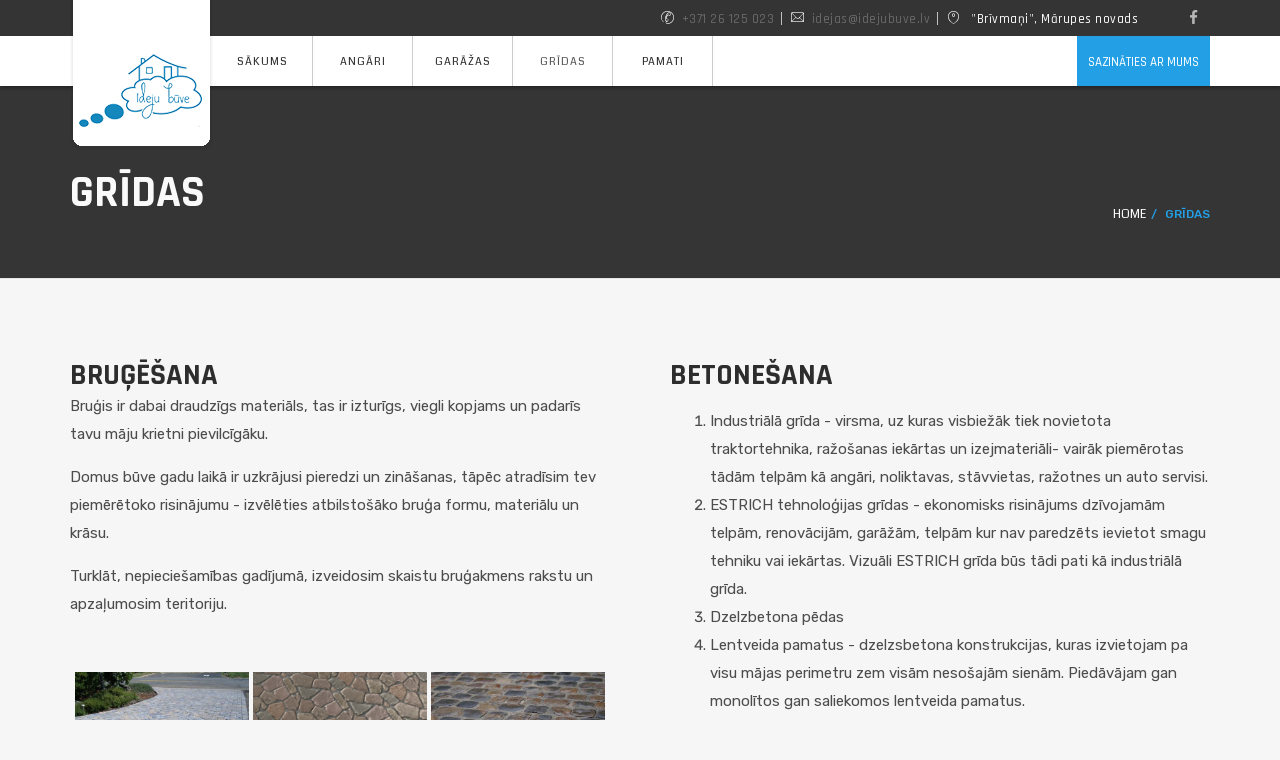

--- FILE ---
content_type: text/html; charset=UTF-8
request_url: https://idejubuve.lv/brugis/
body_size: 10730
content:
<!DOCTYPE html><html lang="lv-LV"><head> <script async src="https://pagead2.googlesyndication.com/pagead/js/adsbygoogle.js?client=ca-pub-7288397332190971" crossorigin="anonymous"></script> <meta charset="UTF-8"><meta http-equiv="X-UA-Compatible" content="IE=edge,chrome=1"><meta name="viewport" content="width=device-width, initial-scale=1"><meta name="generator" content="wordpress"><link rel="pingback" href="https://idejubuve.lv/xmlrpc.php" /><link rel="shortcut icon" href="https://idejubuve.lv/wp-content/uploads/2018/10/favicon-1.png" /><meta name='robots' content='index, follow, max-image-preview:large, max-snippet:-1, max-video-preview:-1' /><link media="all" href="https://idejubuve.lv/wp-content/cache/autoptimize/css/autoptimize_5c0ebc7df7c7b653659f90f2b30a04b1.css" rel="stylesheet"><title>Bruģēšana - grīdas betonēšana ikvienai būvei | Idejubuve.lv</title><meta name="description" content="Bruģa ieklāšana - izvēlies atbilstošāko bruģa formu, materiālu un krāsu. Ātra un kvalitatīva grīdas betonēšanas darbi! Ienāc - Idejubuve.lv" /><link rel="canonical" href="https://idejubuve.lv/brugis/" /><meta property="og:locale" content="lv_LV" /><meta property="og:type" content="article" /><meta property="og:title" content="Bruģēšana - grīdas betonēšana ikvienai būvei | Idejubuve.lv" /><meta property="og:description" content="Bruģa ieklāšana - izvēlies atbilstošāko bruģa formu, materiālu un krāsu. Ātra un kvalitatīva grīdas betonēšanas darbi! Ienāc - Idejubuve.lv" /><meta property="og:url" content="https://idejubuve.lv/brugis/" /><meta property="og:site_name" content="Ideju Būve" /><meta property="article:modified_time" content="2021-07-05T12:08:42+00:00" /><meta name="twitter:card" content="summary_large_image" /><meta name="twitter:label1" content="Est. reading time" /><meta name="twitter:data1" content="4 minūtes" /> <script type="application/ld+json" class="yoast-schema-graph">{"@context":"https://schema.org","@graph":[{"@type":"WebPage","@id":"https://idejubuve.lv/brugis/","url":"https://idejubuve.lv/brugis/","name":"Bruģēšana - grīdas betonēšana ikvienai būvei | Idejubuve.lv","isPartOf":{"@id":"https://idejubuve.lv/#website"},"datePublished":"2019-01-16T20:19:38+00:00","dateModified":"2021-07-05T12:08:42+00:00","description":"Bruģa ieklāšana - izvēlies atbilstošāko bruģa formu, materiālu un krāsu. Ātra un kvalitatīva grīdas betonēšanas darbi! Ienāc - Idejubuve.lv","breadcrumb":{"@id":"https://idejubuve.lv/brugis/#breadcrumb"},"inLanguage":"lv-LV","potentialAction":[{"@type":"ReadAction","target":["https://idejubuve.lv/brugis/"]}]},{"@type":"BreadcrumbList","@id":"https://idejubuve.lv/brugis/#breadcrumb","itemListElement":[{"@type":"ListItem","position":1,"name":"Sākums","item":"https://idejubuve.lv/"},{"@type":"ListItem","position":2,"name":"Grīdas"}]},{"@type":"WebSite","@id":"https://idejubuve.lv/#website","url":"https://idejubuve.lv/","name":"Ideju Būve","description":"Būvniecība, angāri, garāžas, pamati, projektēšana","potentialAction":[{"@type":"SearchAction","target":{"@type":"EntryPoint","urlTemplate":"https://idejubuve.lv/?s={search_term_string}"},"query-input":{"@type":"PropertyValueSpecification","valueRequired":true,"valueName":"search_term_string"}}],"inLanguage":"lv-LV"}]}</script> <link rel='dns-prefetch' href='//fonts.googleapis.com' /><link rel='preconnect' href='//www.google-analytics.com' /><link rel="alternate" type="application/rss+xml" title="Ideju Būve&raquo; Plūsma" href="https://idejubuve.lv/feed/" /><link rel="alternate" type="application/rss+xml" title="Komentāru plūsma" href="https://idejubuve.lv/comments/feed/" /> <script type="text/javascript">window._wpemojiSettings = {"baseUrl":"https:\/\/s.w.org\/images\/core\/emoji\/15.0.3\/72x72\/","ext":".png","svgUrl":"https:\/\/s.w.org\/images\/core\/emoji\/15.0.3\/svg\/","svgExt":".svg","source":{"concatemoji":"https:\/\/idejubuve.lv\/wp-includes\/js\/wp-emoji-release.min.js?ver=6.5.7"}};
/*! This file is auto-generated */
!function(i,n){var o,s,e;function c(e){try{var t={supportTests:e,timestamp:(new Date).valueOf()};sessionStorage.setItem(o,JSON.stringify(t))}catch(e){}}function p(e,t,n){e.clearRect(0,0,e.canvas.width,e.canvas.height),e.fillText(t,0,0);var t=new Uint32Array(e.getImageData(0,0,e.canvas.width,e.canvas.height).data),r=(e.clearRect(0,0,e.canvas.width,e.canvas.height),e.fillText(n,0,0),new Uint32Array(e.getImageData(0,0,e.canvas.width,e.canvas.height).data));return t.every(function(e,t){return e===r[t]})}function u(e,t,n){switch(t){case"flag":return n(e,"\ud83c\udff3\ufe0f\u200d\u26a7\ufe0f","\ud83c\udff3\ufe0f\u200b\u26a7\ufe0f")?!1:!n(e,"\ud83c\uddfa\ud83c\uddf3","\ud83c\uddfa\u200b\ud83c\uddf3")&&!n(e,"\ud83c\udff4\udb40\udc67\udb40\udc62\udb40\udc65\udb40\udc6e\udb40\udc67\udb40\udc7f","\ud83c\udff4\u200b\udb40\udc67\u200b\udb40\udc62\u200b\udb40\udc65\u200b\udb40\udc6e\u200b\udb40\udc67\u200b\udb40\udc7f");case"emoji":return!n(e,"\ud83d\udc26\u200d\u2b1b","\ud83d\udc26\u200b\u2b1b")}return!1}function f(e,t,n){var r="undefined"!=typeof WorkerGlobalScope&&self instanceof WorkerGlobalScope?new OffscreenCanvas(300,150):i.createElement("canvas"),a=r.getContext("2d",{willReadFrequently:!0}),o=(a.textBaseline="top",a.font="600 32px Arial",{});return e.forEach(function(e){o[e]=t(a,e,n)}),o}function t(e){var t=i.createElement("script");t.src=e,t.defer=!0,i.head.appendChild(t)}"undefined"!=typeof Promise&&(o="wpEmojiSettingsSupports",s=["flag","emoji"],n.supports={everything:!0,everythingExceptFlag:!0},e=new Promise(function(e){i.addEventListener("DOMContentLoaded",e,{once:!0})}),new Promise(function(t){var n=function(){try{var e=JSON.parse(sessionStorage.getItem(o));if("object"==typeof e&&"number"==typeof e.timestamp&&(new Date).valueOf()<e.timestamp+604800&&"object"==typeof e.supportTests)return e.supportTests}catch(e){}return null}();if(!n){if("undefined"!=typeof Worker&&"undefined"!=typeof OffscreenCanvas&&"undefined"!=typeof URL&&URL.createObjectURL&&"undefined"!=typeof Blob)try{var e="postMessage("+f.toString()+"("+[JSON.stringify(s),u.toString(),p.toString()].join(",")+"));",r=new Blob([e],{type:"text/javascript"}),a=new Worker(URL.createObjectURL(r),{name:"wpTestEmojiSupports"});return void(a.onmessage=function(e){c(n=e.data),a.terminate(),t(n)})}catch(e){}c(n=f(s,u,p))}t(n)}).then(function(e){for(var t in e)n.supports[t]=e[t],n.supports.everything=n.supports.everything&&n.supports[t],"flag"!==t&&(n.supports.everythingExceptFlag=n.supports.everythingExceptFlag&&n.supports[t]);n.supports.everythingExceptFlag=n.supports.everythingExceptFlag&&!n.supports.flag,n.DOMReady=!1,n.readyCallback=function(){n.DOMReady=!0}}).then(function(){return e}).then(function(){var e;n.supports.everything||(n.readyCallback(),(e=n.source||{}).concatemoji?t(e.concatemoji):e.wpemoji&&e.twemoji&&(t(e.twemoji),t(e.wpemoji)))}))}((window,document),window._wpemojiSettings);</script> <link rel='stylesheet' id='twb-open-sans-css' href='https://fonts.googleapis.com/css?family=Open+Sans%3A300%2C400%2C500%2C600%2C700%2C800&#038;display=swap&#038;ver=6.5.7' type='text/css' media='all' /><link rel='stylesheet' id='google-font-css' href='https://fonts.googleapis.com/css?family=Coda%7CRajdhani%3A400%2C500%2C600%2C700%7CRubik%3A400%2C500&#038;ver=1.0' type='text/css' media='all' /><link rel='stylesheet' id='bwg_googlefonts-css' href='https://fonts.googleapis.com/css?family=Ubuntu&#038;subset=greek,latin,greek-ext,vietnamese,cyrillic-ext,latin-ext,cyrillic' type='text/css' media='all' /> <script type="text/javascript" id="twbbwg-global-js-extra">var twb = {"nonce":"8599d7d420","ajax_url":"https:\/\/idejubuve.lv\/wp-admin\/admin-ajax.php","plugin_url":"https:\/\/idejubuve.lv\/wp-content\/plugins\/photo-gallery\/booster","href":"https:\/\/idejubuve.lv\/wp-admin\/admin.php?page=twbbwg_photo-gallery"};
var twb = {"nonce":"8599d7d420","ajax_url":"https:\/\/idejubuve.lv\/wp-admin\/admin-ajax.php","plugin_url":"https:\/\/idejubuve.lv\/wp-content\/plugins\/photo-gallery\/booster","href":"https:\/\/idejubuve.lv\/wp-admin\/admin.php?page=twbbwg_photo-gallery"};</script> <script type="text/javascript" id="bwg_frontend-js-extra">var bwg_objectsL10n = {"bwg_field_required":"field is required.","bwg_mail_validation":"\u0160\u012b nav der\u012bga e-pasta adresi.","bwg_search_result":"Nav att\u0113lu, kas atbilst J\u016bsu mekl\u0113\u0161anai.","bwg_select_tag":"Select Tag","bwg_order_by":"Order By","bwg_search":"Mekl\u0113\u0161anu","bwg_show_ecommerce":"Show Ecommerce","bwg_hide_ecommerce":"Hide Ecommerce","bwg_show_comments":"R\u0101d\u012bt koment\u0101rus","bwg_hide_comments":"Sl\u0113pt koment\u0101rus","bwg_restore":"Atjaunot","bwg_maximize":"Palielin\u0101tu","bwg_fullscreen":"Pilnekr\u0101na","bwg_exit_fullscreen":"Izietu visu ekr\u0101nu","bwg_search_tag":"SEARCH...","bwg_tag_no_match":"No tags found","bwg_all_tags_selected":"All tags selected","bwg_tags_selected":"tags selected","play":"Sp\u0113l\u0113t","pause":"Pauze","is_pro":"","bwg_play":"Sp\u0113l\u0113t","bwg_pause":"Pauze","bwg_hide_info":"Sl\u0113pt info","bwg_show_info":"Par\u0101d\u012bt info","bwg_hide_rating":"Sl\u0113pt v\u0113rt\u0113jums","bwg_show_rating":"Par\u0101d\u012bt reitingu","ok":"Ok","cancel":"Cancel","select_all":"Select all","lazy_load":"0","lazy_loader":"https:\/\/idejubuve.lv\/wp-content\/plugins\/photo-gallery\/images\/ajax_loader.png","front_ajax":"0","bwg_tag_see_all":"see all tags","bwg_tag_see_less":"see less tags"};</script> <link rel="https://api.w.org/" href="https://idejubuve.lv/wp-json/" /><link rel="alternate" type="application/json" href="https://idejubuve.lv/wp-json/wp/v2/pages/33366673" /><link rel="EditURI" type="application/rsd+xml" title="RSD" href="https://idejubuve.lv/xmlrpc.php?rsd" /><meta name="generator" content="WordPress 6.5.7" /><link rel='shortlink' href='https://idejubuve.lv/?p=33366673' /><link rel="alternate" type="application/json+oembed" href="https://idejubuve.lv/wp-json/oembed/1.0/embed?url=https%3A%2F%2Fidejubuve.lv%2Fbrugis%2F" /><link rel="alternate" type="text/xml+oembed" href="https://idejubuve.lv/wp-json/oembed/1.0/embed?url=https%3A%2F%2Fidejubuve.lv%2Fbrugis%2F&#038;format=xml" /><meta name="generator" content="Powered by Slider Revolution 6.7.11 - responsive, Mobile-Friendly Slider Plugin for WordPress with comfortable drag and drop interface." /> <script>function setREVStartSize(e){
			//window.requestAnimationFrame(function() {
				window.RSIW = window.RSIW===undefined ? window.innerWidth : window.RSIW;
				window.RSIH = window.RSIH===undefined ? window.innerHeight : window.RSIH;
				try {
					var pw = document.getElementById(e.c).parentNode.offsetWidth,
						newh;
					pw = pw===0 || isNaN(pw) || (e.l=="fullwidth" || e.layout=="fullwidth") ? window.RSIW : pw;
					e.tabw = e.tabw===undefined ? 0 : parseInt(e.tabw);
					e.thumbw = e.thumbw===undefined ? 0 : parseInt(e.thumbw);
					e.tabh = e.tabh===undefined ? 0 : parseInt(e.tabh);
					e.thumbh = e.thumbh===undefined ? 0 : parseInt(e.thumbh);
					e.tabhide = e.tabhide===undefined ? 0 : parseInt(e.tabhide);
					e.thumbhide = e.thumbhide===undefined ? 0 : parseInt(e.thumbhide);
					e.mh = e.mh===undefined || e.mh=="" || e.mh==="auto" ? 0 : parseInt(e.mh,0);
					if(e.layout==="fullscreen" || e.l==="fullscreen")
						newh = Math.max(e.mh,window.RSIH);
					else{
						e.gw = Array.isArray(e.gw) ? e.gw : [e.gw];
						for (var i in e.rl) if (e.gw[i]===undefined || e.gw[i]===0) e.gw[i] = e.gw[i-1];
						e.gh = e.el===undefined || e.el==="" || (Array.isArray(e.el) && e.el.length==0)? e.gh : e.el;
						e.gh = Array.isArray(e.gh) ? e.gh : [e.gh];
						for (var i in e.rl) if (e.gh[i]===undefined || e.gh[i]===0) e.gh[i] = e.gh[i-1];
											
						var nl = new Array(e.rl.length),
							ix = 0,
							sl;
						e.tabw = e.tabhide>=pw ? 0 : e.tabw;
						e.thumbw = e.thumbhide>=pw ? 0 : e.thumbw;
						e.tabh = e.tabhide>=pw ? 0 : e.tabh;
						e.thumbh = e.thumbhide>=pw ? 0 : e.thumbh;
						for (var i in e.rl) nl[i] = e.rl[i]<window.RSIW ? 0 : e.rl[i];
						sl = nl[0];
						for (var i in nl) if (sl>nl[i] && nl[i]>0) { sl = nl[i]; ix=i;}
						var m = pw>(e.gw[ix]+e.tabw+e.thumbw) ? 1 : (pw-(e.tabw+e.thumbw)) / (e.gw[ix]);
						newh =  (e.gh[ix] * m) + (e.tabh + e.thumbh);
					}
					var el = document.getElementById(e.c);
					if (el!==null && el) el.style.height = newh+"px";
					el = document.getElementById(e.c+"_wrapper");
					if (el!==null && el) {
						el.style.height = newh+"px";
						el.style.display = "block";
					}
				} catch(e){
					console.log("Failure at Presize of Slider:" + e)
				}
			//});
		  };</script> </head><body class="page-template-default page page-id-33366673" ><div id="preloader"></div><div class=""><header class="scroll-change fixed-top "
 data-menu-anima=fade-in data-menu-height="139"><div class="navbar navbar-default navbar-big-logo navbar-fixed-top " role="navigation"><div class="navbar-mini scroll-hide"><div class="container"><div class="nav navbar-nav navbar-left"></div><div class="nav navbar-nav navbar-right"><div class="minisocial-group"> <a target='_blank' rel='nofollow' href='https:&#x2F;&#x2F;facebook.com&#x2F;Ideju-b%C5%ABve-2125336094185978&#x2F;?modal=admin_todo_tour'><i class='fa fa-facebook'></i></a></div><div class="navbar-left custom-area"> <span><i class="im-phone-2"></i><a href="tel:+37126125023">+371 26 125 023</a></span><hr> <span><i class="im-envelope"></i><a href="mailto:idejas@idejubuve.lv">idejas@idejubuve.lv</a></span><hr> <span><i class="im-map-marker"></i> "Brīvmaņi", Mārupes novads </span></div></div></div></div><div class="navbar navbar-main "><div class="container"><div class="navbar-header"> <button type="button" class="navbar-toggle"> <i class="fa fa-bars"></i> </button> <a class='navbar-brand' href='https://idejubuve.lv'><img class='logo-default' src='https://idejubuve.lv/wp-content/uploads/2018/10/logo-badge.png' alt='' style='' /><img class='logo-retina' src='https://idejubuve.lv/wp-content/uploads/2018/10/logo-badge.png' alt='' style='' /></a></div><div class="collapse navbar-collapse"><ul id="main-menu" class="nav navbar-nav " style=""><li class=" " ><a href="https://idejubuve.lv/">Sākums</a></li><li class=" " ><a href="https://idejubuve.lv/angari/">Angāri</a></li><li class=" " ><a href="https://idejubuve.lv/garazas/">Garāžas</a></li><li class=" " ><a href="https://idejubuve.lv/brugis/">Grīdas</a></li><li class=" " ><a href="https://idejubuve.lv/pamati/">Pamati</a></li></ul><div class="nav navbar-nav navbar-right"><div class="custom-area"><a href="/kontakti/" class="btn btn-sm">Sazināties ar mums</a></div></div></div></div></div></div></header><div class="header-base  white  no-subtitle" ><div class="container"><div class="row"><div class="col-md-8"><div class="title-base text-left"><h1> Grīdas</h1><p></p></div></div><div class="col-md-4"><ol class="breadcrumb b "><li><a href="https://idejubuve.lv">Home</a></li><li class="active">Grīdas</li></ol></div></div></div></div><div id="section_5ZtkF" class="section-item section-empty    "  style=""><div class="content container " style=""><div class="row "><div id="column_N5z3V" class="hc_column_cnt col-md-6   " style="" ><div class="row"><div class="col-md-12 hc_wp_editor_cnt"><div id="m2zUU" class="main-text wysiwyg-editor    " style=""><h2>Bruģēšana</h2><p>Bruģis ir dabai draudzīgs materiāls, tas ir izturīgs, viegli kopjams un padarīs tavu māju krietni pievilcīgāku.</p><p>Domus būve gadu laikā ir uzkrājusi pieredzi un zināšanas, tāpēc atradīsim tev piemērētoko risinājumu - izvēlēties atbilstošāko bruģa formu, materiālu un krāsu.</p><p>Turklāt, nepieciešamības gadījumā, izveidosim skaistu bruģakmens rakstu un apzaļumosim teritoriju.</p><p><div id="bwg_container1_0"         class="bwg_container bwg_thumbnail bwg_thumbnails "         data-right-click-protection="0"         data-bwg="0"         data-scroll="0"         data-gallery-type="thumbnails"         data-gallery-view-type="thumbnails"         data-current-url="/brugis/"         data-lightbox-url="https://idejubuve.lv/wp-admin/admin-ajax.php?action=GalleryBox&#038;current_view=0&#038;gallery_id=3&#038;tag=0&#038;theme_id=1&#038;shortcode_id=17&#038;sort_by=order&#038;order_by=asc&#038;current_url=%2Fbrugis%2F"         data-gallery-id="3"         data-popup-width="800"         data-popup-height="500"         data-is-album="gallery"         data-buttons-position="bottom"><div id="bwg_container2_0"><div id="ajax_loading_0" class="bwg_loading_div_1"><div class="bwg_loading_div_2"><div class="bwg_loading_div_3"><div id="loading_div_0" class="bwg_spider_ajax_loading"></div></div></div></div><form id="gal_front_form_0"              class="bwg-hidden"              method="post"              action="#"              data-current="0"              data-shortcode-id="17"              data-gallery-type="thumbnails"              data-gallery-id="3"              data-tag="0"              data-album-id="0"              data-theme-id="1"              data-ajax-url="https://idejubuve.lv/wp-admin/admin-ajax.php?action=bwg_frontend_data"><div id="bwg_container3_0" class="bwg-background bwg-background-0"><div data-max-count="5"         data-thumbnail-width="250"         data-bwg="0"         data-gallery-id="3"         data-lightbox-url="https://idejubuve.lv/wp-admin/admin-ajax.php?action=GalleryBox&amp;current_view=0&amp;gallery_id=3&amp;tag=0&amp;theme_id=1&amp;shortcode_id=17&amp;sort_by=order&amp;order_by=asc&amp;current_url=%2Fbrugis%2F"         id="bwg_thumbnails_0"         class="bwg-container-0 bwg-thumbnails bwg-standard-thumbnails bwg-container bwg-border-box"><div class="bwg-item"> <a class="bwg-a  bwg_lightbox"  data-image-id="38" href="https://idejubuve.lv/wp-content/uploads/photo-gallery/imported_from_media_libray/full_aI36EFkJ.jpg?bwg=1547671225" data-elementor-open-lightbox="no"><div class="bwg-item0 "><div class="bwg-item1 bwg-zoom-effect"><div class="bwg-item2"> <img decoding="async" class="skip-lazy bwg_standart_thumb_img_0 "                   data-id="38"                   data-width="500"                   data-height="375"                   data-src="https://idejubuve.lv/wp-content/uploads/photo-gallery/imported_from_media_libray/thumb/full_aI36EFkJ.jpg?bwg=1547671225"                   src="https://idejubuve.lv/wp-content/uploads/photo-gallery/imported_from_media_libray/thumb/full_aI36EFkJ.jpg?bwg=1547671225"                   alt="Bruģēšana"                   title="Bruģēšana" /></div><div class="bwg-zoom-effect-overlay"><div class="bwg-title1"><div class="bwg-title2">Bruģēšana</div></div></div></div></div> </a></div><div class="bwg-item"> <a class="bwg-a  bwg_lightbox"  data-image-id="37" href="https://idejubuve.lv/wp-content/uploads/photo-gallery/imported_from_media_libray/full_A2g77iRi.png?bwg=1547671225" data-elementor-open-lightbox="no"><div class="bwg-item0 "><div class="bwg-item1 bwg-zoom-effect"><div class="bwg-item2"> <img decoding="async" class="skip-lazy bwg_standart_thumb_img_0 "                   data-id="37"                   data-width="500"                   data-height="240"                   data-src="https://idejubuve.lv/wp-content/uploads/photo-gallery/imported_from_media_libray/thumb/full_A2g77iRi.png?bwg=1547671225"                   src="https://idejubuve.lv/wp-content/uploads/photo-gallery/imported_from_media_libray/thumb/full_A2g77iRi.png?bwg=1547671225"                   alt="Bruģēšana"                   title="Bruģēšana" /></div><div class="bwg-zoom-effect-overlay"><div class="bwg-title1"><div class="bwg-title2">Bruģēšana</div></div></div></div></div> </a></div><div class="bwg-item"> <a class="bwg-a  bwg_lightbox"  data-image-id="36" href="https://idejubuve.lv/wp-content/uploads/photo-gallery/imported_from_media_libray/full_7zVVxDyZ.jpg?bwg=1547671225" data-elementor-open-lightbox="no"><div class="bwg-item0 "><div class="bwg-item1 bwg-zoom-effect"><div class="bwg-item2"> <img decoding="async" class="skip-lazy bwg_standart_thumb_img_0 "                   data-id="36"                   data-width="500"                   data-height="375"                   data-src="https://idejubuve.lv/wp-content/uploads/photo-gallery/imported_from_media_libray/thumb/full_7zVVxDyZ.jpg?bwg=1547671225"                   src="https://idejubuve.lv/wp-content/uploads/photo-gallery/imported_from_media_libray/thumb/full_7zVVxDyZ.jpg?bwg=1547671225"                   alt="Akmens bruģis"                   title="Akmens bruģis" /></div><div class="bwg-zoom-effect-overlay"><div class="bwg-title1"><div class="bwg-title2">Akmens bruģis</div></div></div></div></div> </a></div><div class="bwg-item"> <a class="bwg-a  bwg_lightbox"  data-image-id="35" href="https://idejubuve.lv/wp-content/uploads/photo-gallery/imported_from_media_libray/full_YrWVkQgU.jpg?bwg=1547671225" data-elementor-open-lightbox="no"><div class="bwg-item0 "><div class="bwg-item1 bwg-zoom-effect"><div class="bwg-item2"> <img decoding="async" class="skip-lazy bwg_standart_thumb_img_0 "                   data-id="35"                   data-width="500"                   data-height="335"                   data-src="https://idejubuve.lv/wp-content/uploads/photo-gallery/imported_from_media_libray/thumb/full_YrWVkQgU.jpg?bwg=1547671225"                   src="https://idejubuve.lv/wp-content/uploads/photo-gallery/imported_from_media_libray/thumb/full_YrWVkQgU.jpg?bwg=1547671225"                   alt="Bruģēšana"                   title="Bruģēšana" /></div><div class="bwg-zoom-effect-overlay"><div class="bwg-title1"><div class="bwg-title2">Bruģēšana</div></div></div></div></div> </a></div><div class="bwg-item"> <a class="bwg-a  bwg_lightbox"  data-image-id="34" href="https://idejubuve.lv/wp-content/uploads/photo-gallery/imported_from_media_libray/full_YluXaPdd.jpg?bwg=1547671225" data-elementor-open-lightbox="no"><div class="bwg-item0 "><div class="bwg-item1 bwg-zoom-effect"><div class="bwg-item2"> <img decoding="async" class="skip-lazy bwg_standart_thumb_img_0 "                   data-id="34"                   data-width="450"                   data-height="292"                   data-src="https://idejubuve.lv/wp-content/uploads/photo-gallery/imported_from_media_libray/thumb/full_YluXaPdd.jpg?bwg=1547671225"                   src="https://idejubuve.lv/wp-content/uploads/photo-gallery/imported_from_media_libray/thumb/full_YluXaPdd.jpg?bwg=1547671225"                   alt="Bruģa ieklāšana"                   title="Bruģa ieklāšana" /></div><div class="bwg-zoom-effect-overlay"><div class="bwg-title1"><div class="bwg-title2">Bruģa ieklāšana</div></div></div></div></div> </a></div><div class="bwg-item"> <a class="bwg-a  bwg_lightbox"  data-image-id="33" href="https://idejubuve.lv/wp-content/uploads/photo-gallery/imported_from_media_libray/full_yFswLkPl.jpg?bwg=1547671225" data-elementor-open-lightbox="no"><div class="bwg-item0 "><div class="bwg-item1 bwg-zoom-effect"><div class="bwg-item2"> <img decoding="async" class="skip-lazy bwg_standart_thumb_img_0 "                   data-id="33"                   data-width="500"                   data-height="417"                   data-src="https://idejubuve.lv/wp-content/uploads/photo-gallery/imported_from_media_libray/thumb/full_yFswLkPl.jpg?bwg=1547671225"                   src="https://idejubuve.lv/wp-content/uploads/photo-gallery/imported_from_media_libray/thumb/full_yFswLkPl.jpg?bwg=1547671225"                   alt="Akmens bruģis"                   title="Akmens bruģis" /></div><div class="bwg-zoom-effect-overlay"><div class="bwg-title1"><div class="bwg-title2">Akmens bruģis</div></div></div></div></div> </a></div><div class="bwg-item"> <a class="bwg-a  bwg_lightbox"  data-image-id="32" href="https://idejubuve.lv/wp-content/uploads/photo-gallery/imported_from_media_libray/full_WdgNgzw6.jpg?bwg=1547671225" data-elementor-open-lightbox="no"><div class="bwg-item0 "><div class="bwg-item1 bwg-zoom-effect"><div class="bwg-item2"> <img decoding="async" class="skip-lazy bwg_standart_thumb_img_0 "                   data-id="32"                   data-width="500"                   data-height="333"                   data-src="https://idejubuve.lv/wp-content/uploads/photo-gallery/imported_from_media_libray/thumb/full_WdgNgzw6.jpg?bwg=1547671225"                   src="https://idejubuve.lv/wp-content/uploads/photo-gallery/imported_from_media_libray/thumb/full_WdgNgzw6.jpg?bwg=1547671225"                   alt="Bruģa apgaismojums"                   title="Bruģa apgaismojums" /></div><div class="bwg-zoom-effect-overlay"><div class="bwg-title1"><div class="bwg-title2">Bruģa apgaismojums</div></div></div></div></div> </a></div><div class="bwg-item"> <a class="bwg-a  bwg_lightbox"  data-image-id="31" href="https://idejubuve.lv/wp-content/uploads/photo-gallery/imported_from_media_libray/full_OIeCKEHI.jpg?bwg=1547671225" data-elementor-open-lightbox="no"><div class="bwg-item0 "><div class="bwg-item1 bwg-zoom-effect"><div class="bwg-item2"> <img decoding="async" class="skip-lazy bwg_standart_thumb_img_0 "                   data-id="31"                   data-width="500"                   data-height="375"                   data-src="https://idejubuve.lv/wp-content/uploads/photo-gallery/imported_from_media_libray/thumb/full_OIeCKEHI.jpg?bwg=1547671225"                   src="https://idejubuve.lv/wp-content/uploads/photo-gallery/imported_from_media_libray/thumb/full_OIeCKEHI.jpg?bwg=1547671225"                   alt="Bruģēšana"                   title="Bruģēšana" /></div><div class="bwg-zoom-effect-overlay"><div class="bwg-title1"><div class="bwg-title2">Bruģēšana</div></div></div></div></div> </a></div><div class="bwg-item"> <a class="bwg-a  bwg_lightbox"  data-image-id="30" href="https://idejubuve.lv/wp-content/uploads/photo-gallery/imported_from_media_libray/full_mVpEmM2Q.jpg?bwg=1547671225" data-elementor-open-lightbox="no"><div class="bwg-item0 "><div class="bwg-item1 bwg-zoom-effect"><div class="bwg-item2"> <img decoding="async" class="skip-lazy bwg_standart_thumb_img_0 "                   data-id="30"                   data-width="500"                   data-height="375"                   data-src="https://idejubuve.lv/wp-content/uploads/photo-gallery/imported_from_media_libray/thumb/full_mVpEmM2Q.jpg?bwg=1547671225"                   src="https://idejubuve.lv/wp-content/uploads/photo-gallery/imported_from_media_libray/thumb/full_mVpEmM2Q.jpg?bwg=1547671225"                   alt="Bruģēšana"                   title="Bruģēšana" /></div><div class="bwg-zoom-effect-overlay"><div class="bwg-title1"><div class="bwg-title2">Bruģēšana</div></div></div></div></div> </a></div><div class="bwg-item"> <a class="bwg-a  bwg_lightbox"  data-image-id="29" href="https://idejubuve.lv/wp-content/uploads/photo-gallery/imported_from_media_libray/full_mqBDpcaL.jpg?bwg=1547671225" data-elementor-open-lightbox="no"><div class="bwg-item0 "><div class="bwg-item1 bwg-zoom-effect"><div class="bwg-item2"> <img decoding="async" class="skip-lazy bwg_standart_thumb_img_0 "                   data-id="29"                   data-width="240"                   data-height="159"                   data-src="https://idejubuve.lv/wp-content/uploads/photo-gallery/imported_from_media_libray/thumb/full_mqBDpcaL.jpg?bwg=1547671225"                   src="https://idejubuve.lv/wp-content/uploads/photo-gallery/imported_from_media_libray/thumb/full_mqBDpcaL.jpg?bwg=1547671225"                   alt="Bruģēšana"                   title="Bruģēšana" /></div><div class="bwg-zoom-effect-overlay"><div class="bwg-title1"><div class="bwg-title2">Bruģēšana</div></div></div></div></div> </a></div><div class="bwg-item"> <a class="bwg-a  bwg_lightbox"  data-image-id="28" href="https://idejubuve.lv/wp-content/uploads/photo-gallery/imported_from_media_libray/full_LKmoov8y.jpg?bwg=1547671225" data-elementor-open-lightbox="no"><div class="bwg-item0 "><div class="bwg-item1 bwg-zoom-effect"><div class="bwg-item2"> <img decoding="async" class="skip-lazy bwg_standart_thumb_img_0 "                   data-id="28"                   data-width="500"                   data-height="375"                   data-src="https://idejubuve.lv/wp-content/uploads/photo-gallery/imported_from_media_libray/thumb/full_LKmoov8y.jpg?bwg=1547671225"                   src="https://idejubuve.lv/wp-content/uploads/photo-gallery/imported_from_media_libray/thumb/full_LKmoov8y.jpg?bwg=1547671225"                   alt="Bruģa celiņš"                   title="Bruģa celiņš" /></div><div class="bwg-zoom-effect-overlay"><div class="bwg-title1"><div class="bwg-title2">Bruģa celiņš</div></div></div></div></div> </a></div><div class="bwg-item"> <a class="bwg-a  bwg_lightbox"  data-image-id="27" href="https://idejubuve.lv/wp-content/uploads/photo-gallery/imported_from_media_libray/full_jZSF9gkw.jpg?bwg=1547671225" data-elementor-open-lightbox="no"><div class="bwg-item0 "><div class="bwg-item1 bwg-zoom-effect"><div class="bwg-item2"> <img decoding="async" class="skip-lazy bwg_standart_thumb_img_0 "                   data-id="27"                   data-width="400"                   data-height="300"                   data-src="https://idejubuve.lv/wp-content/uploads/photo-gallery/imported_from_media_libray/thumb/full_jZSF9gkw.jpg?bwg=1547671225"                   src="https://idejubuve.lv/wp-content/uploads/photo-gallery/imported_from_media_libray/thumb/full_jZSF9gkw.jpg?bwg=1547671225"                   alt="Bruģēšana"                   title="Bruģēšana" /></div><div class="bwg-zoom-effect-overlay"><div class="bwg-title1"><div class="bwg-title2">Bruģēšana</div></div></div></div></div> </a></div><div class="bwg-item"> <a class="bwg-a  bwg_lightbox"  data-image-id="26" href="https://idejubuve.lv/wp-content/uploads/photo-gallery/imported_from_media_libray/full_e5p3h1lE.jpg?bwg=1547671225" data-elementor-open-lightbox="no"><div class="bwg-item0 "><div class="bwg-item1 bwg-zoom-effect"><div class="bwg-item2"> <img decoding="async" class="skip-lazy bwg_standart_thumb_img_0 "                   data-id="26"                   data-width="450"                   data-height="292"                   data-src="https://idejubuve.lv/wp-content/uploads/photo-gallery/imported_from_media_libray/thumb/full_e5p3h1lE.jpg?bwg=1547671225"                   src="https://idejubuve.lv/wp-content/uploads/photo-gallery/imported_from_media_libray/thumb/full_e5p3h1lE.jpg?bwg=1547671225"                   alt="Bruģēšana"                   title="Bruģēšana" /></div><div class="bwg-zoom-effect-overlay"><div class="bwg-title1"><div class="bwg-title2">Bruģēšana</div></div></div></div></div> </a></div><div class="bwg-item"> <a class="bwg-a  bwg_lightbox"  data-image-id="25" href="https://idejubuve.lv/wp-content/uploads/photo-gallery/imported_from_media_libray/full_avJVKrvG.jpg?bwg=1547671225" data-elementor-open-lightbox="no"><div class="bwg-item0 "><div class="bwg-item1 bwg-zoom-effect"><div class="bwg-item2"> <img decoding="async" class="skip-lazy bwg_standart_thumb_img_0 "                   data-id="25"                   data-width="500"                   data-height="375"                   data-src="https://idejubuve.lv/wp-content/uploads/photo-gallery/imported_from_media_libray/thumb/full_avJVKrvG.jpg?bwg=1547671225"                   src="https://idejubuve.lv/wp-content/uploads/photo-gallery/imported_from_media_libray/thumb/full_avJVKrvG.jpg?bwg=1547671225"                   alt="Bruģēšana"                   title="Bruģēšana" /></div><div class="bwg-zoom-effect-overlay"><div class="bwg-title1"><div class="bwg-title2">Bruģēšana</div></div></div></div></div> </a></div></div> <span class="bwg_nav_cont_0"><div class="tablenav-pages_0"></div> <input type="hidden" id="page_number_0" name="page_number_0" value="1" /> <script type="text/javascript">if( jQuery('.bwg_nav_cont_0').length > 1 ) {          jQuery('.bwg_nav_cont_0').first().remove()        }        function spider_page_0(cur, x, y, load_more) {          if (typeof load_more == "undefined") {            var load_more = false;          }          if (jQuery(cur).hasClass('disabled')) {            return false;          }          var items_county_0 = 1;          switch (y) {            case 1:              if (x >= items_county_0) {                document.getElementById('page_number_0').value = items_county_0;              }              else {                document.getElementById('page_number_0').value = x + 1;              }              break;            case 2:              document.getElementById('page_number_0').value = items_county_0;              break;            case -1:              if (x == 1) {                document.getElementById('page_number_0').value = 1;              }              else {                document.getElementById('page_number_0').value = x - 1;              }              break;            case -2:              document.getElementById('page_number_0').value = 1;              break;						case 0:              document.getElementById('page_number_0').value = x;              break;            default:              document.getElementById('page_number_0').value = 1;          }          bwg_ajax('gal_front_form_0', '0', 'bwg_thumbnails_0', '0', '', 'gallery', 0, '', '', load_more, '', 1);        }                    jQuery('.first-page-0').on('click', function () {              spider_page_0(this, 1, -2, 'numeric');              return false;            });            jQuery('.prev-page-0').on('click', function () {              spider_page_0(this, 1, -1, 'numeric');              return false;            });            jQuery('.next-page-0').on('click', function () {              spider_page_0(this, 1, 1, 'numeric');              return false;            });            jQuery('.last-page-0').on('click', function () {              spider_page_0(this, 1, 2, 'numeric');              return false;            });        				/* Change page on input enter. */        function bwg_change_page_0( e, that ) {          if (  e.key == 'Enter' ) {            var to_page = parseInt(jQuery(that).val());            var pages_count = jQuery(that).parents(".pagination-links").data("pages-count");            var current_url_param = jQuery(that).attr('data-url-info');            if (to_page > pages_count) {              to_page = 1;            }	 												spider_page_0(this, to_page, 0, 'numeric');							return false;						          }          return true;        }        jQuery('.bwg_load_btn_0').on('click', function () {            spider_page_0(this, 1, 1, true);            return false;        });</script> </span></div></form><div id="bwg_spider_popup_loading_0" class="bwg_spider_popup_loading"></div><div id="spider_popup_overlay_0" class="spider_popup_overlay" onclick="spider_destroypopup(1000)"></div> <input type="hidden" id="bwg_random_seed_0" value="323204613"></div></div> <script>if (document.readyState === 'complete') {        if( typeof bwg_main_ready == 'function' ) {          if ( jQuery("#bwg_container1_0").height() ) {            bwg_main_ready(jQuery("#bwg_container1_0"));          }        }      } else {        document.addEventListener('DOMContentLoaded', function() {          if( typeof bwg_main_ready == 'function' ) {            if ( jQuery("#bwg_container1_0").height() ) {             bwg_main_ready(jQuery("#bwg_container1_0"));            }          }        });      }</script> </p></div></div></div></div><div id="column_4N4Q6" class="hc_column_cnt col-md-6   " style="" ><div class="row"><div class="col-md-12 hc_wp_editor_cnt"><div id="BPr5s" class="main-text wysiwyg-editor    " style=""><h2>Betonešana</h2><ol><li>Industriālā grīda - virsma, uz kuras visbiežāk tiek novietota traktortehnika, ražošanas iekārtas un izejmateriāli- vairāk piemērotas tādām telpām kā angāri, noliktavas, stāvvietas, ražotnes un auto servisi.</li><li>ESTRICH tehnoloģijas grīdas - ekonomisks risinājums dzīvojamām telpām, renovācijām, garāžām, telpām kur nav paredzēts ievietot smagu tehniku vai iekārtas. Vizuāli ESTRICH grīda būs tādi pati kā industriālā grīda.</li><li>Dzelzbetona pēdas</li><li>Lentveida pamatus - dzelzsbetona konstrukcijas, kuras izvietojam pa visu mājas perimetru zem visām nesošajām sienām. Piedāvājam gan monolītos gan saliekomos lentveida pamatus.</li></ol><p><div id="bwg_container1_1"         class="bwg_container bwg_thumbnail bwg_thumbnails "         data-right-click-protection="0"         data-bwg="1"         data-scroll="0"         data-gallery-type="thumbnails"         data-gallery-view-type="thumbnails"         data-current-url="/brugis/"         data-lightbox-url="https://idejubuve.lv/wp-admin/admin-ajax.php?action=GalleryBox&#038;current_view=1&#038;gallery_id=4&#038;tag=0&#038;theme_id=1&#038;shortcode_id=19&#038;sort_by=order&#038;order_by=asc&#038;current_url=%2Fbrugis%2F"         data-gallery-id="4"         data-popup-width="800"         data-popup-height="500"         data-is-album="gallery"         data-buttons-position="bottom"><div id="bwg_container2_1"><div id="ajax_loading_1" class="bwg_loading_div_1"><div class="bwg_loading_div_2"><div class="bwg_loading_div_3"><div id="loading_div_1" class="bwg_spider_ajax_loading"></div></div></div></div><form id="gal_front_form_1"              class="bwg-hidden"              method="post"              action="#"              data-current="1"              data-shortcode-id="19"              data-gallery-type="thumbnails"              data-gallery-id="4"              data-tag="0"              data-album-id="0"              data-theme-id="1"              data-ajax-url="https://idejubuve.lv/wp-admin/admin-ajax.php?action=bwg_frontend_data"><div id="bwg_container3_1" class="bwg-background bwg-background-1"><div data-max-count="5"         data-thumbnail-width="250"         data-bwg="1"         data-gallery-id="4"         data-lightbox-url="https://idejubuve.lv/wp-admin/admin-ajax.php?action=GalleryBox&amp;current_view=1&amp;gallery_id=4&amp;tag=0&amp;theme_id=1&amp;shortcode_id=19&amp;sort_by=order&amp;order_by=asc&amp;current_url=%2Fbrugis%2F"         id="bwg_thumbnails_1"         class="bwg-container-1 bwg-thumbnails bwg-standard-thumbnails bwg-container bwg-border-box"><div class="bwg-item"> <a class="bwg-a  bwg_lightbox"  data-image-id="47" href="https://idejubuve.lv/wp-content/uploads/photo-gallery/imported_from_media_libray/full_5QTOw62i.jpg?bwg=1547671317" data-elementor-open-lightbox="no"><div class="bwg-item0 "><div class="bwg-item1 bwg-zoom-effect"><div class="bwg-item2"> <img decoding="async" class="skip-lazy bwg_standart_thumb_img_1 "                   data-id="47"                   data-width="500"                   data-height="305"                   data-src="https://idejubuve.lv/wp-content/uploads/photo-gallery/imported_from_media_libray/thumb/full_5QTOw62i.jpg?bwg=1547671317"                   src="https://idejubuve.lv/wp-content/uploads/photo-gallery/imported_from_media_libray/thumb/full_5QTOw62i.jpg?bwg=1547671317"                   alt="Pamatu ieklāšana"                   title="Pamatu ieklāšana" /></div><div class="bwg-zoom-effect-overlay"><div class="bwg-title1"><div class="bwg-title2">Pamatu ieklāšana</div></div></div></div></div> </a></div><div class="bwg-item"> <a class="bwg-a  bwg_lightbox"  data-image-id="46" href="https://idejubuve.lv/wp-content/uploads/photo-gallery/imported_from_media_libray/full_2wmJjBh9.jpg?bwg=1547671317" data-elementor-open-lightbox="no"><div class="bwg-item0 "><div class="bwg-item1 bwg-zoom-effect"><div class="bwg-item2"> <img decoding="async" class="skip-lazy bwg_standart_thumb_img_1 "                   data-id="46"                   data-width="500"                   data-height="250"                   data-src="https://idejubuve.lv/wp-content/uploads/photo-gallery/imported_from_media_libray/thumb/full_2wmJjBh9.jpg?bwg=1547671317"                   src="https://idejubuve.lv/wp-content/uploads/photo-gallery/imported_from_media_libray/thumb/full_2wmJjBh9.jpg?bwg=1547671317"                   alt="Pamatu ieklāšana"                   title="Pamatu ieklāšana" /></div><div class="bwg-zoom-effect-overlay"><div class="bwg-title1"><div class="bwg-title2">Pamatu ieklāšana</div></div></div></div></div> </a></div><div class="bwg-item"> <a class="bwg-a  bwg_lightbox"  data-image-id="45" href="https://idejubuve.lv/wp-content/uploads/photo-gallery/imported_from_media_libray/full_tAnctB4C.jpg?bwg=1547671317" data-elementor-open-lightbox="no"><div class="bwg-item0 "><div class="bwg-item1 bwg-zoom-effect"><div class="bwg-item2"> <img decoding="async" class="skip-lazy bwg_standart_thumb_img_1 "                   data-id="45"                   data-width="453"                   data-height="255"                   data-src="https://idejubuve.lv/wp-content/uploads/photo-gallery/imported_from_media_libray/thumb/full_tAnctB4C.jpg?bwg=1547671317"                   src="https://idejubuve.lv/wp-content/uploads/photo-gallery/imported_from_media_libray/thumb/full_tAnctB4C.jpg?bwg=1547671317"                   alt="Pamatu ieklāšana un grīdas"                   title="Pamatu ieklāšana un grīdas" /></div><div class="bwg-zoom-effect-overlay"><div class="bwg-title1"><div class="bwg-title2">Pamatu ieklāšana un grīdas</div></div></div></div></div> </a></div><div class="bwg-item"> <a class="bwg-a  bwg_lightbox"  data-image-id="44" href="https://idejubuve.lv/wp-content/uploads/photo-gallery/imported_from_media_libray/full_Rp48YvK3.jpg?bwg=1547671317" data-elementor-open-lightbox="no"><div class="bwg-item0 "><div class="bwg-item1 bwg-zoom-effect"><div class="bwg-item2"> <img decoding="async" class="skip-lazy bwg_standart_thumb_img_1 "                   data-id="44"                   data-width="500"                   data-height="375"                   data-src="https://idejubuve.lv/wp-content/uploads/photo-gallery/imported_from_media_libray/thumb/full_Rp48YvK3.jpg?bwg=1547671317"                   src="https://idejubuve.lv/wp-content/uploads/photo-gallery/imported_from_media_libray/thumb/full_Rp48YvK3.jpg?bwg=1547671317"                   alt="Pamatu ieklāšana"                   title="Pamatu ieklāšana" /></div><div class="bwg-zoom-effect-overlay"><div class="bwg-title1"><div class="bwg-title2">Pamatu ieklāšana</div></div></div></div></div> </a></div><div class="bwg-item"> <a class="bwg-a  bwg_lightbox"  data-image-id="43" href="https://idejubuve.lv/wp-content/uploads/photo-gallery/imported_from_media_libray/full_OlkrM6qk.jpg?bwg=1547671317" data-elementor-open-lightbox="no"><div class="bwg-item0 "><div class="bwg-item1 bwg-zoom-effect"><div class="bwg-item2"> <img decoding="async" class="skip-lazy bwg_standart_thumb_img_1 "                   data-id="43"                   data-width="500"                   data-height="283"                   data-src="https://idejubuve.lv/wp-content/uploads/photo-gallery/imported_from_media_libray/thumb/full_OlkrM6qk.jpg?bwg=1547671317"                   src="https://idejubuve.lv/wp-content/uploads/photo-gallery/imported_from_media_libray/thumb/full_OlkrM6qk.jpg?bwg=1547671317"                   alt="Pamatu ieklāšana un grīdas"                   title="Pamatu ieklāšana un grīdas" /></div><div class="bwg-zoom-effect-overlay"><div class="bwg-title1"><div class="bwg-title2">Pamatu ieklāšana un grīdas</div></div></div></div></div> </a></div><div class="bwg-item"> <a class="bwg-a  bwg_lightbox"  data-image-id="42" href="https://idejubuve.lv/wp-content/uploads/photo-gallery/imported_from_media_libray/full_mxoqLFuc.jpg?bwg=1547671317" data-elementor-open-lightbox="no"><div class="bwg-item0 "><div class="bwg-item1 bwg-zoom-effect"><div class="bwg-item2"> <img decoding="async" class="skip-lazy bwg_standart_thumb_img_1 "                   data-id="42"                   data-width="373"                   data-height="500"                   data-src="https://idejubuve.lv/wp-content/uploads/photo-gallery/imported_from_media_libray/thumb/full_mxoqLFuc.jpg?bwg=1547671317"                   src="https://idejubuve.lv/wp-content/uploads/photo-gallery/imported_from_media_libray/thumb/full_mxoqLFuc.jpg?bwg=1547671317"                   alt="Pamatu ieklāšana"                   title="Pamatu ieklāšana" /></div><div class="bwg-zoom-effect-overlay"><div class="bwg-title1"><div class="bwg-title2">Pamatu ieklāšana</div></div></div></div></div> </a></div><div class="bwg-item"> <a class="bwg-a  bwg_lightbox"  data-image-id="41" href="https://idejubuve.lv/wp-content/uploads/photo-gallery/imported_from_media_libray/full_Kz6s7c1m.jpg?bwg=1547671317" data-elementor-open-lightbox="no"><div class="bwg-item0 "><div class="bwg-item1 bwg-zoom-effect"><div class="bwg-item2"> <img decoding="async" class="skip-lazy bwg_standart_thumb_img_1 "                   data-id="41"                   data-width="500"                   data-height="375"                   data-src="https://idejubuve.lv/wp-content/uploads/photo-gallery/imported_from_media_libray/thumb/full_Kz6s7c1m.jpg?bwg=1547671317"                   src="https://idejubuve.lv/wp-content/uploads/photo-gallery/imported_from_media_libray/thumb/full_Kz6s7c1m.jpg?bwg=1547671317"                   alt="Pamatu ieklāšana"                   title="Pamatu ieklāšana" /></div><div class="bwg-zoom-effect-overlay"><div class="bwg-title1"><div class="bwg-title2">Pamatu ieklāšana</div></div></div></div></div> </a></div><div class="bwg-item"> <a class="bwg-a  bwg_lightbox"  data-image-id="40" href="https://idejubuve.lv/wp-content/uploads/photo-gallery/imported_from_media_libray/full_JTjRtPJA.jpg?bwg=1547671317" data-elementor-open-lightbox="no"><div class="bwg-item0 "><div class="bwg-item1 bwg-zoom-effect"><div class="bwg-item2"> <img decoding="async" class="skip-lazy bwg_standart_thumb_img_1 "                   data-id="40"                   data-width="500"                   data-height="375"                   data-src="https://idejubuve.lv/wp-content/uploads/photo-gallery/imported_from_media_libray/thumb/full_JTjRtPJA.jpg?bwg=1547671317"                   src="https://idejubuve.lv/wp-content/uploads/photo-gallery/imported_from_media_libray/thumb/full_JTjRtPJA.jpg?bwg=1547671317"                   alt="Pamatu betonēšana"                   title="Pamatu betonēšana" /></div><div class="bwg-zoom-effect-overlay"><div class="bwg-title1"><div class="bwg-title2">Pamatu betonēšana</div></div></div></div></div> </a></div><div class="bwg-item"> <a class="bwg-a  bwg_lightbox"  data-image-id="39" href="https://idejubuve.lv/wp-content/uploads/photo-gallery/imported_from_media_libray/full_d3dFgsGl.jpg?bwg=1547671317" data-elementor-open-lightbox="no"><div class="bwg-item0 "><div class="bwg-item1 bwg-zoom-effect"><div class="bwg-item2"> <img decoding="async" class="skip-lazy bwg_standart_thumb_img_1 "                   data-id="39"                   data-width="500"                   data-height="375"                   data-src="https://idejubuve.lv/wp-content/uploads/photo-gallery/imported_from_media_libray/thumb/full_d3dFgsGl.jpg?bwg=1547671317"                   src="https://idejubuve.lv/wp-content/uploads/photo-gallery/imported_from_media_libray/thumb/full_d3dFgsGl.jpg?bwg=1547671317"                   alt="Pamatu ieklāšana"                   title="Pamatu ieklāšana" /></div><div class="bwg-zoom-effect-overlay"><div class="bwg-title1"><div class="bwg-title2">Pamatu ieklāšana</div></div></div></div></div> </a></div></div> <span class="bwg_nav_cont_1"><div class="tablenav-pages_1"></div> <input type="hidden" id="page_number_1" name="page_number_1" value="1" /> <script type="text/javascript">if( jQuery('.bwg_nav_cont_1').length > 1 ) {          jQuery('.bwg_nav_cont_1').first().remove()        }        function spider_page_1(cur, x, y, load_more) {          if (typeof load_more == "undefined") {            var load_more = false;          }          if (jQuery(cur).hasClass('disabled')) {            return false;          }          var items_county_1 = 1;          switch (y) {            case 1:              if (x >= items_county_1) {                document.getElementById('page_number_1').value = items_county_1;              }              else {                document.getElementById('page_number_1').value = x + 1;              }              break;            case 2:              document.getElementById('page_number_1').value = items_county_1;              break;            case -1:              if (x == 1) {                document.getElementById('page_number_1').value = 1;              }              else {                document.getElementById('page_number_1').value = x - 1;              }              break;            case -2:              document.getElementById('page_number_1').value = 1;              break;						case 0:              document.getElementById('page_number_1').value = x;              break;            default:              document.getElementById('page_number_1').value = 1;          }          bwg_ajax('gal_front_form_1', '1', 'bwg_thumbnails_1', '0', '', 'gallery', 0, '', '', load_more, '', 1);        }                    jQuery('.first-page-1').on('click', function () {              spider_page_1(this, 1, -2, 'numeric');              return false;            });            jQuery('.prev-page-1').on('click', function () {              spider_page_1(this, 1, -1, 'numeric');              return false;            });            jQuery('.next-page-1').on('click', function () {              spider_page_1(this, 1, 1, 'numeric');              return false;            });            jQuery('.last-page-1').on('click', function () {              spider_page_1(this, 1, 2, 'numeric');              return false;            });        				/* Change page on input enter. */        function bwg_change_page_1( e, that ) {          if (  e.key == 'Enter' ) {            var to_page = parseInt(jQuery(that).val());            var pages_count = jQuery(that).parents(".pagination-links").data("pages-count");            var current_url_param = jQuery(that).attr('data-url-info');            if (to_page > pages_count) {              to_page = 1;            }	 												spider_page_1(this, to_page, 0, 'numeric');							return false;						          }          return true;        }        jQuery('.bwg_load_btn_1').on('click', function () {            spider_page_1(this, 1, 1, true);            return false;        });</script> </span></div></form><div id="bwg_spider_popup_loading_1" class="bwg_spider_popup_loading"></div><div id="spider_popup_overlay_1" class="spider_popup_overlay" onclick="spider_destroypopup(1000)"></div> <input type="hidden" id="bwg_random_seed_1" value="919705607"></div></div> <script>if (document.readyState === 'complete') {        if( typeof bwg_main_ready == 'function' ) {          if ( jQuery("#bwg_container1_1").height() ) {            bwg_main_ready(jQuery("#bwg_container1_1"));          }        }      } else {        document.addEventListener('DOMContentLoaded', function() {          if( typeof bwg_main_ready == 'function' ) {            if ( jQuery("#bwg_container1_1").height() ) {             bwg_main_ready(jQuery("#bwg_container1_1"));            }          }        });      }</script> </p></div></div></div></div></div></div></div><div id="section_NCsY8" class="section-item section-empty    "  style=""><div class="content container " style=""><div class="row "><div id="column_rVZbW" class="hc_column_cnt col-md-12   " style="" ><div class="row"><div class="col-md-12 hc_wp_editor_cnt"><div id="VzVUw" class="main-text wysiwyg-editor    " style=""><h2>Betonējot saviem spēkiem:</h2><p>Virspusēji skatoties betonēša var šķist viegls process, taču būtiski ir labi sagatavoties darbam un ievērot nianses.</p><p><strong><strong>1.Pirms betonēšanas kārtīgi sagatavojies</p><p></strong></strong>Būtiskākais betonēšanas darbu posms ir sagatavošanās darbi. Lielā mērā cik kvalitatīvi būs sagatavota grīdas pamatne, tik kvalitatīva būs grīda. Būtiski ir sarēķināt nepieciešamo krīdas slodzi (cik smaga tehnika/iekārtas tur atradīsies. Vidēji grīdai ir nepieciešams 15cm biezs šķembu slānis, kam seko 5cm biezs smilšu slānis - svarīgi to ir kārtīgi noblietēt! Pa virsu jāizvieto siltumizolācijas un gidroizolācijas slānis, kā arī armatūras siets. Gadījuma, ja telpa ir liela, būtu nepieciešams izveidot deformācijas šuves.</p><p><strong><strong>2.</strong></strong><strong><strong>Sagatavo kvalitatīvu maisījumu</strong></strong></p><p>Ļoti būtiski ir sagatavot pareizu betona konsistenci. Ja iepriekš nav bijusi pieredze betonēšanas darbos, iesākām betona maisījumu pasūtīt no kāda betona ražotāja gatavu maisījumu</p><p><strong><strong>3.Pārliecinies par laika apstākļiem<br /> </strong></strong><br /> Betonējot āra apstākļos ļoti būtiski ir, lai betonētais laukums nesalītu. Tehnoloģijas atļauj betonēt gan augstos laika apstākļos (pievienojot pretsala piedevas) gan karstos, taču pārmērīgi augsts vai karts laiks var traucēt betona žūšanai. Ideāli ir 10-20 grādi.</p><p><strong>4.Kārtīgi izlīdzini grīdu</strong></p><p>Pēc betona ieklāšanas grīda būs nelīdzena. Vispirms virsmu nepieciešams izmērīt ar lāzernivelieri un tad izmantot īpašu iekārtu betona virsmas izlīdzināšanai. Ja tāda iekārta nav pieejama, grīdu var nolīmeņot ar plastmasas vadulām. Iespējams izmantot arī ģipškartona&nbsp; plākšņu profilus.</p><p>Ja vēlas grīdu spīdīgu un ļoti gludu, to var noslīpēt, iekārtas grīdas slīpēšanai (helikopterus) atradīsi populārākajos būvtehnijas nomas punktos.</p><p><strong>5.Nogaidi</strong></p><p>Betona grīda savu maksimālo stingrību sasniedz tikai pēc 30 dienām. Par to var staigāt, taču vēlams neizvietot smagu tehniku vai iekārtas.</p></div></div></div></div></div></div></div><div class="comments-cnt"><div class="container"><div id="comments" class="comments-area"></div></div></div></div> <i class="scroll-top scroll-top-mobile fa fa-sort-asc show"></i><footer class=" " ><div class="content"><div class="container"><div class="row"><div class="col-md-3 footer-left footer-left"></div><div class="col-md-6 footer-center"><form class="navbar-form search-input"><div class="form-group"> <input type="text" id="searchfooter" class="form-control" placeholder="Search"></div> <input class="btn btn-sm" onclick="document.location = 'https://idejubuve.lv' + '?s=' + jQuery('#searchfooter').val()" value="GO"></form></div><div class="col-md-3 footer-right "></div></div></div><div class="row copy-row"><div class="col-md-12 copy-text">© 2019 IdejuBuve.lv Visas tiesības aizsargātas.<div style="float:right;">Izstrāde un atbalsts: <a href="https://seomedia.lv/" target="_blank" rel="nofollow">SEO Media</a></div></div></div></div></footer> <script>window.RS_MODULES = window.RS_MODULES || {};
			window.RS_MODULES.modules = window.RS_MODULES.modules || {};
			window.RS_MODULES.waiting = window.RS_MODULES.waiting || [];
			window.RS_MODULES.defered = false;
			window.RS_MODULES.moduleWaiting = window.RS_MODULES.moduleWaiting || {};
			window.RS_MODULES.type = 'compiled';</script> <script type="text/javascript" id="hc_script-js-after">var ajax_url = 'https://idejubuve.lv/wp-admin/admin-ajax.php';</script> <script async src="https://pagead2.googlesyndication.com/pagead/js/adsbygoogle.js?client=ca-pub-7288397332190971" crossorigin="anonymous"></script> <script defer src="https://idejubuve.lv/wp-content/cache/autoptimize/js/autoptimize_317d5d9bc31400c8379268f52ab89169.js"></script></body></html>

--- FILE ---
content_type: text/html; charset=utf-8
request_url: https://www.google.com/recaptcha/api2/aframe
body_size: 267
content:
<!DOCTYPE HTML><html><head><meta http-equiv="content-type" content="text/html; charset=UTF-8"></head><body><script nonce="1oZH1GEthHI1SZ4LVSSHDw">/** Anti-fraud and anti-abuse applications only. See google.com/recaptcha */ try{var clients={'sodar':'https://pagead2.googlesyndication.com/pagead/sodar?'};window.addEventListener("message",function(a){try{if(a.source===window.parent){var b=JSON.parse(a.data);var c=clients[b['id']];if(c){var d=document.createElement('img');d.src=c+b['params']+'&rc='+(localStorage.getItem("rc::a")?sessionStorage.getItem("rc::b"):"");window.document.body.appendChild(d);sessionStorage.setItem("rc::e",parseInt(sessionStorage.getItem("rc::e")||0)+1);localStorage.setItem("rc::h",'1768416402668');}}}catch(b){}});window.parent.postMessage("_grecaptcha_ready", "*");}catch(b){}</script></body></html>

--- FILE ---
content_type: text/css
request_url: https://idejubuve.lv/wp-content/cache/autoptimize/css/autoptimize_5c0ebc7df7c7b653659f90f2b30a04b1.css
body_size: 128622
content:
.twb-cont{display:flex;flex-direction:column;margin:10px 10px 0 0 !important;align-items:flex-end}.twb-cont p,.twb-cont p>a{font:normal normal 600 12px/18px Open Sans;letter-spacing:.1px;color:#323a45;opacity:.7;padding-top:10px}a.twb-custom-button,a.twb-custom-button:hover,#wp-admin-bar-booster-top-button .ab-item,#wp-admin-bar-booster-top-button .ab-item:hover{margin:3px 0 0 10px !important;height:26px !important;border-radius:2px;font-weight:600;font-size:12px;line-height:24px;letter-spacing:.1px;text-align:center;cursor:pointer;text-decoration:none;padding:0 8px 0 7px}.twb-green-button,.twb-green-button:hover,.twb-green-button:focus,#wp-admin-bar-booster-top-button .ab-item,#wp-admin-bar-booster-top-button .ab-item:hover,#wp-admin-bar-booster-top-button .ab-item:focus,#wpadminbar:not(.mobile) .ab-top-menu>#wp-admin-bar-booster-top-button:hover>.ab-item,#wpadminbar:not(.mobile) .ab-top-menu>li.twb-green-button>.ab-item:focus{background:#22b339 0% 0% no-repeat padding-box;color:#fff}.twb-custom-button:before,#wp-admin-bar-booster-top-button .ab-item:before{content:'';top:4px;left:0;width:18px;height:18px;background:transparent url(//idejubuve.lv/wp-content/plugins/photo-gallery/booster/assets/css/../images/optimize.svg) 0% 0% no-repeat padding-box !important;float:left;position:relative;margin-right:6px}.twb_elementor_control_title{font-size:12px;font-weight:700;line-height:18px;vertical-align:middle;display:flex;align-items:center;margin-bottom:2px;color:#1e1e1e}.elementor-control a.twb-green-button,.elementor-control a.twb-custom-button,.elementor-control a.twb-custom-button:hover{display:inline-block;margin:10px 0 10px 0!important}.elementor-control-twb_optimize_section .elementor-panel-heading{display:none}.elementor-panel .elementor-tab-control-twb_optimize{position:relative;padding:0 5px;box-sizing:border-box;min-width:80px;width:initial}.elementor-panel .elementor-panel-navigation .elementor-panel-navigation-tab.elementor-tab-control-twb_optimize a{top:22px;position:absolute;left:50%;transform:translateX(-50%);font-size:8px;font-weight:600;width:100%}.elementor-control .twb-score-container,.elementor-control .twb-score-disabled-container{display:flex;flex-direction:column;padding:0;background:transparent 0% 0% no-repeat padding-box;border:none;color:#fff;width:100%;position:relative}.elementor-control .twb_elementor_control_title.twb_not_optimized{background:url(//idejubuve.lv/wp-content/plugins/photo-gallery/booster/assets/css/../images/red-info.svg) no-repeat;background-size:16px;padding-left:22px;font-size:12px;font-weight:700;line-height:18px;vertical-align:middle;display:flex;align-items:center;margin-bottom:2px;color:#1e1e1e}.elementor-control .twb-score-title{font-size:12px;line-height:18px;font-weight:400;color:#1e1e1e;margin-top:2px}.elementor-control .twb-score{flex-direction:row;display:flex;padding:20px 0 10px;background-color:#f9f9f9;margin:20px 0 10px;border-radius:6px}.elementor-control .twb-score-mobile,.elementor-control .twb-score-desktop{display:flex;flex-direction:column;width:50%;padding:10px;background:#FFFFFF0D 0% 0% no-repeat padding-box;border-radius:6px;align-items:center;margin:0}.elementor-control .twb-score-circle{width:40px;height:40px;position:relative;border-radius:50%;margin:0;background:#FD3C311A 0% 0% no-repeat padding-box}.elementor-control .twb-score-text{margin:0;text-align:center;font-family:Open Sans;font-weight:100}.elementor-control .twb-score-text-name{display:block;font:normal normal bold 10px/16px Open Sans;letter-spacing:0px;opacity:1;color:#323a45}.elementor-control .twb-load-text-time{display:block;font:normal normal 600 10px/16px Open Sans;letter-spacing:.08px;color:#323a45;opacity:.5}.elementor-control .twb_check_score_button{width:180px;height:30px;line-height:30px;box-sizing:border-box;text-decoration:none;background-color:#22b339;color:#fff;border-radius:4px;text-align:center;margin-top:20px;float:right;cursor:pointer}.elementor-control .twb_status_description{padding-left:21px;font-size:12px;line-height:18px}.elementor-control .twb_elementor_control_title span.twb_inprogress{background:transparent url(//idejubuve.lv/wp-content/plugins/photo-gallery/booster/assets/css/../images/loader_green.svg) 0 0 no-repeat padding-box;animation:rotation 1s infinite linear;background-size:16px;margin-right:6px;width:16px;height:16px;display:inline-block}@keyframes rotation{from{transform:rotate(0deg)}to{transform:rotate(359deg)}}.elementor-control .twb-score-overlay{width:47%;height:80px;z-index:10;position:absolute;background-color:#2e3338 !important;align-items:center;justify-content:center}.elementor-control .twb-score-desktop-overlay{right:2%}.elementor-control .twb-score-mobile-overlay{left:2%}.elementor-control .twb-score-bottom a,.elementor-control .twb-score-bottom a:hover{text-decoration:underline;font-size:12px;line-height:18px;color:#22b339;font-weight:600;cursor:pointer;border:none}.elementor-panel .elementor-tab-control-twb_optimize a:before{width:26px;position:absolute;top:-17px;left:calc(50% - 13px);content:" ";height:26px;background:transparent url(//idejubuve.lv/wp-content/plugins/photo-gallery/booster/assets/css/../images/logo_dark.svg) 0 0 no-repeat;background-size:26px}.elementor-panel-menu-item-icon .twb-element-menu-icon:before{display:block;margin:auto;width:26px;height:26px;content:" ";background:transparent url(//idejubuve.lv/wp-content/plugins/photo-gallery/booster/assets/css/../images/logo_dark.svg) 0 0 no-repeat;background-size:26px}.elementor-panel .twb-dismiss-info{justify-content:right;margin-top:15px;opacity:.7}.twb-hidden,.twb-dismiss-container.twb-hidden,.twb-score-container.twb-hidden,.twb-score-overlay.twb-hidden,.twb-score-disabled-container.twb-hidden{display:none}#twb-speed-galleries_bwg,#twb-speed-manage_fm{position:relative;padding-left:30px;font-weight:600;width:180px}#twb-speed-galleries_bwg:before,#twb-speed-manage_fm:before{content:'';position:absolute;top:18px;left:10px;transform:translateY(-50%);width:15px;height:15px}#twb-speed-galleries_bwg:before{background:transparent url(//idejubuve.lv/wp-content/plugins/photo-gallery/booster/assets/css/../images/pg.svg) 0% 0% no-repeat padding-box}#twb-speed-manage_fm:before{background:transparent url(//idejubuve.lv/wp-content/plugins/photo-gallery/booster/assets/css/../images/fm.svg) 0% 0% no-repeat padding-box}th[id^=twb-speed-]:after{content:'';position:absolute;top:18px;right:60px;transform:translateY(-50%);width:15px;height:15px;cursor:pointer}th[id^=twb-speed-]:after{background:transparent url(//idejubuve.lv/wp-content/plugins/photo-gallery/booster/assets/css/../images/closed_eye.svg) 0% 0% no-repeat padding-box}.twb-page-speed{position:relative;padding-left:20px;font-size:12px;font-weight:700;font-family:Open Sans;line-height:18px;color:#51575d}.twb-notoptimized a,a.twb-see-score{color:#3a70ad;text-decoration:underline;cursor:pointer}.twb-page-speed:before{content:'';position:absolute;top:8px;left:0;transform:translateY(-50%);width:16px;height:16px}.twb-optimized:before{background:transparent url(//idejubuve.lv/wp-content/plugins/photo-gallery/booster/assets/css/../images/not_optimized.svg) 0% 0% no-repeat padding-box}.twb-notoptimized:before{background:transparent url(//idejubuve.lv/wp-content/plugins/photo-gallery/booster/assets/css/../images/check_score.svg) 0% 0% no-repeat padding-box}.twb-optimizing:before{background:transparent url(//idejubuve.lv/wp-content/plugins/photo-gallery/booster/assets/css/../images/loader.svg) 0% 0% no-repeat padding-box;margin:8px 2px;animation:rotation 1s infinite linear;width:14px;height:14px;top:-6px}.twb-page-speed p.twb-description{font-size:11px;margin:0;line-height:12px;font-weight:600;padding:0;color:#51575d}.twb-score-container,.twb-dismiss-container,.twb-score-disabled-container{display:flex;flex-direction:column;padding:20px 25px;background:#23282d 0% 0% no-repeat padding-box;border:1px solid #FFFFFF1A;border-radius:6px;color:#fff;position:absolute;z-index:10;margin-top:-2px;width:350px}#wpadminbar .twb-dismiss-info p,.twb-dismiss-info{display:flex;margin:0;justify-content:right}.twb-dismiss-container{flex-direction:row;width:250px}#wpadminbar .twb-dismiss-info p,#wpadminbar .twb-dismiss-info a,.wp-list-table .twb-dismiss-container p,.wp-list-table .twb-dismiss-container a{font:normal normal normal 12px/18px Open Sans;letter-spacing:.1px;color:#FFFFFFCC;margin:0}.elementor-panel .twb-dismiss-info p,.elementor-panel .twb-dismiss-info a{font:normal normal 600 12px/18px Open Sans;letter-spacing:.1px;color:#323a45;border:none}#wpadminbar .twb-dismiss-info a,.elementor-panel .twb-dismiss-info a,.wp-list-table .twb-dismiss-container a{text-decoration:underline}#wpadminbar .twb-dismiss-info a{padding:0 0 0 3px;height:auto}#wpadminbar .twb-score-overlay,.twb-score-overlay{height:32px;z-index:10;position:absolute;background-color:#2e3338 !important;align-items:center;justify-content:center}#wpadminbar .twb-score-desktop-overlay,.twb-score-desktop-overlay{right:20px}#wpadminbar .twb-loader,.twb-loader{background:transparent url(//idejubuve.lv/wp-content/plugins/photo-gallery/booster/assets/css/../images/loader.svg) 0% 0% no-repeat padding-box;animation:rotation 1s infinite linear;width:14px;height:14px}#wpadminbar .twb-reload,.twb-reload{background:transparent url(//idejubuve.lv/wp-content/plugins/photo-gallery/booster/assets/css/../images/reload.svg) 0% 0% no-repeat padding-box;width:28px;height:28px;cursor:pointer}#wpadminbar .twb-score-title,.twb-score-title{font-size:12px;line-height:18px;font-weight:600}#wpadminbar .twb-score-desc,.twb-score-desc{font-size:12px;line-height:18px;font-weight:400;color:#FFFFFFCC}#wpadminbar .twb-score,.twb-score{flex-direction:row;display:flex;padding:20px 0 10px}#wpadminbar .twb-score-bottom,.twb-score-bottom{text-align:right}#wpadminbar .twb-score-bottom a,#wpadminbar .twb-score-bottom a:hover,.twb-score-bottom a,.twb-score-bottom a:hover{text-decoration:underline;font-size:12px;line-height:18px;color:#22b339;font-weight:400;cursor:pointer;padding:0}#wpadminbar .twb-score-mobile,.twb-score-mobile{margin-right:10px}#wpadminbar .twb-score-mobile,#wpadminbar .twb-score-desktop,.twb-score-mobile,.twb-score-desktop{display:flex;width:150px;padding:10px;background:#FFFFFF0D 0% 0% no-repeat padding-box;border-radius:6px}#wpadminbar .twb-score-text,.twb-score-text{margin-right:16px;text-align:left;font-family:Open Sans;font-weight:100}#wpadminbar .twb-score-text-name,.twb-score-text-name{display:block;font:normal normal bold 10px/16px Open Sans;letter-spacing:0px;opacity:1}#wpadminbar .twb-load-text-time,.twb-load-text-time{display:block;font:normal normal 600 10px/16px Open Sans;letter-spacing:.08px;opacity:.5}#wpadminbar .twb-score-circle,.twb-score-circle{width:30px;height:30px;position:relative;border-radius:50%;margin-right:12px;background:#FFFFFF0D 0% 0% no-repeat padding-box}#wpadminbar .twb-score0,.twb-score0{background:url(//idejubuve.lv/wp-content/plugins/photo-gallery/booster/assets/css/../images/red-info.svg) no-repeat #FD3C310D;background-size:30px;width:30px;height:30px;position:absolute;left:-15px;top:-15px;border-radius:30px}#wpadminbar .twb-score-circle .twb-score-circle-animated,.twb-score-circle .twb-score-circle-animated{position:absolute;left:50%;top:50%;-webkit-transform:translate(-50%,-50%);-moz-transform:translate(-50%,-50%);transform:translate(-50%,-50%);text-align:center;font:normal normal bold 12px/18px Open Sans;letter-spacing:0px}#wp-admin-bar-twb_adminbar_info{height:25px}#wpadminbar .quicklinks #wp-admin-bar-twb_adminbar_info .ab-empty-item{display:flex;height:25px}#wpadminbar:not(.mobile) .ab-top-menu>li#wp-admin-bar-twb_adminbar_info:hover>.ab-item{background:0 0}#wpadminbar .twb_admin_bar_menu_header{display:flex;align-items:center;height:25px;padding:2px 8px;box-sizing:border-box;border-radius:2px;color:#fff;font-size:12px;line-height:18px;letter-spacing:.1px;font-weight:700;font-family:Open Sans;background-color:#22b339;margin-top:3px}#wpadminbar .twb_not_optimized_logo{color:#fff;font-size:12px;line-height:18px;letter-spacing:.1px;font-weight:700;font-family:Open Sans}#wpadminbar .twb_admin_bar_menu.twb_backend .twb_admin_bar_menu_header{margin-top:0;background-color:transparent}#wpadminbar .twb_admin_bar_menu_header.twb_not_optimized{background-color:transparent}#wpadminbar .twb_admin_bar_menu_header img{width:18px;cursor:pointer;margin-right:4px}#wpadminbar .twb_admin_bar_menu_header.twb_not_optimized img{width:12px;cursor:pointer;margin-right:7px}#wpadminbar .twb_admin_bar_menu.twb_frontend.twb_score_inprogress span,#wpadminbar .twb_admin_bar_menu.twb_backend .twb_admin_bar_menu_header span{background:transparent url(//idejubuve.lv/wp-content/plugins/photo-gallery/booster/assets/css/../images/loader_green.svg) 0 0 no-repeat padding-box;animation:rotation 1s infinite linear;width:18px;height:18px;padding:0;margin-left:0;margin-top:6px}#wpadminbar .twb_admin_bar_menu.twb_backend .twb_admin_bar_menu_header span.twb_backend_not_optimized_logo{background:transparent url(//idejubuve.lv/wp-content/plugins/photo-gallery/booster/assets/css/../images/not_optimized.svg) 0 3px no-repeat padding-box;animation:none;background-size:12px}#wpadminbar .twb_admin_bar_menu.twb_frontend.twb_score_inprogress .twb_vr{display:inline-block;width:1px;height:18px;background-color:#FFFFFF1A;margin:7px 10px 0}#wpadminbar .twb_admin_bar_menu.twb_backend .twb_admin_bar_menu_header span.twb_counted{background:transparent url(//idejubuve.lv/wp-content/plugins/photo-gallery/booster/assets/css/../images/not_optimized.svg) 0 0 no-repeat padding-box;animation:none}@keyframes rotation{from{transform:rotate(0deg)}to{transform:rotate(359deg)}}#wpadminbar .twb_admin_bar_menu{height:100%;cursor:pointer}#wpadminbar div.twb_admin_bar_menu_main{position:absolute;background:0 0;display:block;padding-top:10px;left:10px;font-family:Open Sans}#wpadminbar .twb_admin_bar_menu_content{display:inline-block;width:400px;height:auto;padding:25px 25px 20px;background-color:#23282d;border:1px solid #FFFFFF1A;border-radius:6px;box-sizing:border-box;font-family:Open Sans}#wpadminbar .twb_admin_bar_menu_main_notif .twb_counted{margin-bottom:10px}#wpadminbar .twb_admin_bar_menu_main_notif .twb_counted .twb_counted_cont{border-bottom:1px solid #FFFFFF1A}#wpadminbar .twb_admin_bar_menu_main_notif .twb_counted .twb_counted_cont:first-child{margin-top:0}#wpadminbar .twb_admin_bar_menu_main_notif .twb_counted .twb_counted_cont{margin-top:25px}#wpadminbar .twb_admin_bar_menu_main_notif .twb_counted .twb_counted_cont:last-child{border:none}#wpadminbar .twb_counted .twb_counted_congrats_row{display:flex}#wpadminbar .twb_counted .twb_counted_congrats_row span{width:18px;height:18px}#wpadminbar .twb_admin_bar_menu_content .twb_status_title{display:flex;flex-grow:1;align-items:center;font-size:14px;line-height:20px;color:#fff;font-weight:700;margin-bottom:4px}#wpadminbar .twb_counted .twb_status_title{background:url(//idejubuve.lv/wp-content/plugins/photo-gallery/booster/assets/css/../images/green-info.svg) 0 no-repeat padding-box;background-size:16px;padding-left:25px}#wpadminbar .twb_admin_bar_menu.twb_frontend.twb_score_inprogress{display:flex}#wpadminbar .twb_admin_bar_menu_content .twb_score_inprogress span{display:inline-block;width:16px;height:16px;background-size:16px!important;margin-left:0;margin-right:5px;background:transparent url(//idejubuve.lv/wp-content/plugins/photo-gallery/booster/assets/css/../images/loader_green.svg) 0 0 no-repeat padding-box;animation:rotation 1s infinite linear;background-position:top 2px}#wpadminbar .twb_admin_bar_menu_content .twb_status_description{font:normal normal normal 12px/18px Open Sans;letter-spacing:.1px;color:#fff;opacity:.8}#wpadminbar .twb_admin_bar_menu_content.twb_counted .twb_status_description{margin-bottom:20px;opacity:1}#wpadminbar .twb_admin_bar_menu_content.twb_counted .twb_status_description span{font:italic normal bold 12px/18px Open Sans}#wpadminbar .twb_admin_bar_menu_content .twb_check_score_button_cont,.elementor-control .twb_check_score_button_cont{display:flex;justify-content:right;margin-bottom:15px}#wpadminbar .twb_admin_bar_menu_content .twb_check_score_button{width:180px;height:30px;line-height:30px;box-sizing:border-box;text-decoration:none;background-color:#22b339;color:#fff;border-radius:4px;text-align:center;margin-top:20px;float:right;cursor:pointer}#wpadminbar .twb_counted .twb_counted_congrats_row span.twb_up_arrow{background:url(//idejubuve.lv/wp-content/plugins/photo-gallery/booster/assets/css/../images/up_arrow_nav.svg) 0 no-repeat padding-box;background-size:18px}#wpadminbar .twb_counted .twb_counted_congrats_row span.twb_down_arrow{background:url(//idejubuve.lv/wp-content/plugins/photo-gallery/booster/assets/css/../images/down_arrow_nav.svg) 0 no-repeat padding-box;background-size:18px}#wpadminbar .twb_score_success_container_title{line-height:18px;margin-bottom:15px;color:#fff}#wpadminbar .twb_counted .twb_counted_congrats_subtitle{font-size:12px;line-height:18px;letter-spacing:.1px}#wpadminbar .twb_counted .twb_counted_congrats_subtitle span{color:#fff;font-style:italic;font-weight:600}#wpadminbar .twb_admin_bar_menu_main hr{height:1px;background-color:#FFFFFF1A;margin:20px 0;border:none}#wpadminbar .twb_counting_container{width:400px;height:auto;padding:25px 25px 20px;background-color:#23282d;border:1px solid #FFFFFF1A;border-radius:6px;box-sizing:border-box;font-family:Open Sans}#wpadminbar .twb_counting_container p.twb_counting_title{display:flex;align-items:center;font:normal normal bold 14px/20px Open Sans;letter-spacing:0px;color:#fff;opacity:1;margin-bottom:4px}#wpadminbar .twb_counting_container p.twb_counting_descr{font:normal normal normal 12px/14px Open Sans;letter-spacing:.1px;color:#FFFFFFCC;border-bottom:1px solid #FFFFFF1A;padding-bottom:20px;margin-bottom:20px}#wpadminbar .twb_counting_container p.twb_counting_descr:last-child{border-bottom:none;padding-bottom:0;margin-bottom:0}#wpadminbar .twb_counting_container p.twb_counting_title span{display:inline-block;width:14px;height:14px;background:transparent url(//idejubuve.lv/wp-content/plugins/photo-gallery/booster/assets/css/../images/loader_green.svg) 0 0 no-repeat padding-box;background-size:14px;animation:rotation 1s infinite linear;margin-right:5px}#wpadminbar .twb-score-container{border:none}#wpadminbar .twb-score-circle .twb-score-circle-animated{color:#ffffff!important}#wpadminbar .twb-score-text-name{font-size:10px;line-height:16px;font-weight:700;letter-spacing:0}#wpadminbar .twb-load-text-time{font-size:10px;line-height:16px;font-weight:700;letter-spacing:0;opacity:.5}#wpadminbar .twb-load-time{line-height:0}#wpadminbar .twb-score-circle,.twb-score-circle{margin-right:8px}#wpadminbar .twb-hidden{display:none!important}@media only screen and (max-width:785px){.wp-list-table .twb-score-container{display:none}}
img.wp-smiley,img.emoji{display:inline !important;border:none !important;box-shadow:none !important;height:1em !important;width:1em !important;margin:0 .07em !important;vertical-align:-.1em !important;background:0 0 !important;padding:0 !important}
@charset "UTF-8";.wp-block-archives{box-sizing:border-box}.wp-block-archives-dropdown label{display:block}.wp-block-avatar{line-height:0}.wp-block-avatar,.wp-block-avatar img{box-sizing:border-box}.wp-block-avatar.aligncenter{text-align:center}.wp-block-audio{box-sizing:border-box}.wp-block-audio figcaption{margin-bottom:1em;margin-top:.5em}.wp-block-audio audio{min-width:300px;width:100%}.wp-block-button__link{box-sizing:border-box;cursor:pointer;display:inline-block;text-align:center;word-break:break-word}.wp-block-button__link.aligncenter{text-align:center}.wp-block-button__link.alignright{text-align:right}:where(.wp-block-button__link){border-radius:9999px;box-shadow:none;padding:calc(.667em + 2px) calc(1.333em + 2px);text-decoration:none}.wp-block-button[style*=text-decoration] .wp-block-button__link{text-decoration:inherit}.wp-block-buttons>.wp-block-button.has-custom-width{max-width:none}.wp-block-buttons>.wp-block-button.has-custom-width .wp-block-button__link{width:100%}.wp-block-buttons>.wp-block-button.has-custom-font-size .wp-block-button__link{font-size:inherit}.wp-block-buttons>.wp-block-button.wp-block-button__width-25{width:calc(25% - var(--wp--style--block-gap, .5em)*.75)}.wp-block-buttons>.wp-block-button.wp-block-button__width-50{width:calc(50% - var(--wp--style--block-gap, .5em)*.5)}.wp-block-buttons>.wp-block-button.wp-block-button__width-75{width:calc(75% - var(--wp--style--block-gap, .5em)*.25)}.wp-block-buttons>.wp-block-button.wp-block-button__width-100{flex-basis:100%;width:100%}.wp-block-buttons.is-vertical>.wp-block-button.wp-block-button__width-25{width:25%}.wp-block-buttons.is-vertical>.wp-block-button.wp-block-button__width-50{width:50%}.wp-block-buttons.is-vertical>.wp-block-button.wp-block-button__width-75{width:75%}.wp-block-button.is-style-squared,.wp-block-button__link.wp-block-button.is-style-squared{border-radius:0}.wp-block-button.no-border-radius,.wp-block-button__link.no-border-radius{border-radius:0!important}.wp-block-button .wp-block-button__link:where(.is-style-outline),.wp-block-button:where(.is-style-outline)>.wp-block-button__link{border:2px solid;padding:.667em 1.333em}.wp-block-button .wp-block-button__link:where(.is-style-outline):not(.has-text-color),.wp-block-button:where(.is-style-outline)>.wp-block-button__link:not(.has-text-color){color:currentColor}.wp-block-button .wp-block-button__link:where(.is-style-outline):not(.has-background),.wp-block-button:where(.is-style-outline)>.wp-block-button__link:not(.has-background){background-color:initial;background-image:none}.wp-block-button .wp-block-button__link:where(.has-border-color){border-width:initial}.wp-block-button .wp-block-button__link:where([style*=border-top-color]){border-top-width:medium}.wp-block-button .wp-block-button__link:where([style*=border-right-color]){border-right-width:medium}.wp-block-button .wp-block-button__link:where([style*=border-bottom-color]){border-bottom-width:medium}.wp-block-button .wp-block-button__link:where([style*=border-left-color]){border-left-width:medium}.wp-block-button .wp-block-button__link:where([style*=border-style]){border-width:initial}.wp-block-button .wp-block-button__link:where([style*=border-top-style]){border-top-width:medium}.wp-block-button .wp-block-button__link:where([style*=border-right-style]){border-right-width:medium}.wp-block-button .wp-block-button__link:where([style*=border-bottom-style]){border-bottom-width:medium}.wp-block-button .wp-block-button__link:where([style*=border-left-style]){border-left-width:medium}.wp-block-buttons.is-vertical{flex-direction:column}.wp-block-buttons.is-vertical>.wp-block-button:last-child{margin-bottom:0}.wp-block-buttons>.wp-block-button{display:inline-block;margin:0}.wp-block-buttons.is-content-justification-left{justify-content:flex-start}.wp-block-buttons.is-content-justification-left.is-vertical{align-items:flex-start}.wp-block-buttons.is-content-justification-center{justify-content:center}.wp-block-buttons.is-content-justification-center.is-vertical{align-items:center}.wp-block-buttons.is-content-justification-right{justify-content:flex-end}.wp-block-buttons.is-content-justification-right.is-vertical{align-items:flex-end}.wp-block-buttons.is-content-justification-space-between{justify-content:space-between}.wp-block-buttons.aligncenter{text-align:center}.wp-block-buttons:not(.is-content-justification-space-between,.is-content-justification-right,.is-content-justification-left,.is-content-justification-center) .wp-block-button.aligncenter{margin-left:auto;margin-right:auto;width:100%}.wp-block-buttons[style*=text-decoration] .wp-block-button,.wp-block-buttons[style*=text-decoration] .wp-block-button__link{text-decoration:inherit}.wp-block-buttons.has-custom-font-size .wp-block-button__link{font-size:inherit}.wp-block-button.aligncenter,.wp-block-calendar{text-align:center}.wp-block-calendar td,.wp-block-calendar th{border:1px solid;padding:.25em}.wp-block-calendar th{font-weight:400}.wp-block-calendar caption{background-color:inherit}.wp-block-calendar table{border-collapse:collapse;width:100%}.wp-block-calendar table:where(:not(.has-text-color)){color:#40464d}.wp-block-calendar table:where(:not(.has-text-color)) td,.wp-block-calendar table:where(:not(.has-text-color)) th{border-color:#ddd}.wp-block-calendar table.has-background th{background-color:inherit}.wp-block-calendar table.has-text-color th{color:inherit}:where(.wp-block-calendar table:not(.has-background) th){background:#ddd}.wp-block-categories{box-sizing:border-box}.wp-block-categories.alignleft{margin-right:2em}.wp-block-categories.alignright{margin-left:2em}.wp-block-categories.wp-block-categories-dropdown.aligncenter{text-align:center}.wp-block-code{box-sizing:border-box}.wp-block-code code{display:block;font-family:inherit;overflow-wrap:break-word;white-space:pre-wrap}.wp-block-columns{align-items:normal!important;box-sizing:border-box;display:flex;flex-wrap:wrap!important}@media (min-width:782px){.wp-block-columns{flex-wrap:nowrap!important}}.wp-block-columns.are-vertically-aligned-top{align-items:flex-start}.wp-block-columns.are-vertically-aligned-center{align-items:center}.wp-block-columns.are-vertically-aligned-bottom{align-items:flex-end}@media (max-width:781px){.wp-block-columns:not(.is-not-stacked-on-mobile)>.wp-block-column{flex-basis:100%!important}}@media (min-width:782px){.wp-block-columns:not(.is-not-stacked-on-mobile)>.wp-block-column{flex-basis:0;flex-grow:1}.wp-block-columns:not(.is-not-stacked-on-mobile)>.wp-block-column[style*=flex-basis]{flex-grow:0}}.wp-block-columns.is-not-stacked-on-mobile{flex-wrap:nowrap!important}.wp-block-columns.is-not-stacked-on-mobile>.wp-block-column{flex-basis:0;flex-grow:1}.wp-block-columns.is-not-stacked-on-mobile>.wp-block-column[style*=flex-basis]{flex-grow:0}:where(.wp-block-columns){margin-bottom:1.75em}:where(.wp-block-columns.has-background){padding:1.25em 2.375em}.wp-block-column{flex-grow:1;min-width:0;overflow-wrap:break-word;word-break:break-word}.wp-block-column.is-vertically-aligned-top{align-self:flex-start}.wp-block-column.is-vertically-aligned-center{align-self:center}.wp-block-column.is-vertically-aligned-bottom{align-self:flex-end}.wp-block-column.is-vertically-aligned-stretch{align-self:stretch}.wp-block-column.is-vertically-aligned-bottom,.wp-block-column.is-vertically-aligned-center,.wp-block-column.is-vertically-aligned-top{width:100%}.wp-block-post-comments{box-sizing:border-box}.wp-block-post-comments .alignleft{float:left}.wp-block-post-comments .alignright{float:right}.wp-block-post-comments .navigation:after{clear:both;content:"";display:table}.wp-block-post-comments .commentlist{clear:both;list-style:none;margin:0;padding:0}.wp-block-post-comments .commentlist .comment{min-height:2.25em;padding-left:3.25em}.wp-block-post-comments .commentlist .comment p{font-size:1em;line-height:1.8;margin:1em 0}.wp-block-post-comments .commentlist .children{list-style:none;margin:0;padding:0}.wp-block-post-comments .comment-author{line-height:1.5}.wp-block-post-comments .comment-author .avatar{border-radius:1.5em;display:block;float:left;height:2.5em;margin-right:.75em;margin-top:.5em;width:2.5em}.wp-block-post-comments .comment-author cite{font-style:normal}.wp-block-post-comments .comment-meta{font-size:.875em;line-height:1.5}.wp-block-post-comments .comment-meta b{font-weight:400}.wp-block-post-comments .comment-meta .comment-awaiting-moderation{display:block;margin-bottom:1em;margin-top:1em}.wp-block-post-comments .comment-body .commentmetadata{font-size:.875em}.wp-block-post-comments .comment-form-author label,.wp-block-post-comments .comment-form-comment label,.wp-block-post-comments .comment-form-email label,.wp-block-post-comments .comment-form-url label{display:block;margin-bottom:.25em}.wp-block-post-comments .comment-form input:not([type=submit]):not([type=checkbox]),.wp-block-post-comments .comment-form textarea{box-sizing:border-box;display:block;width:100%}.wp-block-post-comments .comment-form-cookies-consent{display:flex;gap:.25em}.wp-block-post-comments .comment-form-cookies-consent #wp-comment-cookies-consent{margin-top:.35em}.wp-block-post-comments .comment-reply-title{margin-bottom:0}.wp-block-post-comments .comment-reply-title :where(small){font-size:var(--wp--preset--font-size--medium,smaller);margin-left:.5em}.wp-block-post-comments .reply{font-size:.875em;margin-bottom:1.4em}.wp-block-post-comments input:not([type=submit]),.wp-block-post-comments textarea{border:1px solid #949494;font-family:inherit;font-size:1em}.wp-block-post-comments input:not([type=submit]):not([type=checkbox]),.wp-block-post-comments textarea{padding:calc(.667em + 2px)}:where(.wp-block-post-comments input[type=submit]){border:none}.wp-block-comments-pagination>.wp-block-comments-pagination-next,.wp-block-comments-pagination>.wp-block-comments-pagination-numbers,.wp-block-comments-pagination>.wp-block-comments-pagination-previous{margin-bottom:.5em;margin-right:.5em}.wp-block-comments-pagination>.wp-block-comments-pagination-next:last-child,.wp-block-comments-pagination>.wp-block-comments-pagination-numbers:last-child,.wp-block-comments-pagination>.wp-block-comments-pagination-previous:last-child{margin-right:0}.wp-block-comments-pagination .wp-block-comments-pagination-previous-arrow{display:inline-block;margin-right:1ch}.wp-block-comments-pagination .wp-block-comments-pagination-previous-arrow:not(.is-arrow-chevron){transform:scaleX(1)}.wp-block-comments-pagination .wp-block-comments-pagination-next-arrow{display:inline-block;margin-left:1ch}.wp-block-comments-pagination .wp-block-comments-pagination-next-arrow:not(.is-arrow-chevron){transform:scaleX(1)}.wp-block-comments-pagination.aligncenter{justify-content:center}.wp-block-comment-template{box-sizing:border-box;list-style:none;margin-bottom:0;max-width:100%;padding:0}.wp-block-comment-template li{clear:both}.wp-block-comment-template ol{list-style:none;margin-bottom:0;max-width:100%;padding-left:2rem}.wp-block-comment-template.alignleft{float:left}.wp-block-comment-template.aligncenter{margin-left:auto;margin-right:auto;width:-moz-fit-content;width:fit-content}.wp-block-comment-template.alignright{float:right}.wp-block-cover,.wp-block-cover-image{align-items:center;background-position:50%;box-sizing:border-box;display:flex;justify-content:center;min-height:430px;overflow:hidden;overflow:clip;padding:1em;position:relative}.wp-block-cover .has-background-dim:not([class*=-background-color]),.wp-block-cover-image .has-background-dim:not([class*=-background-color]),.wp-block-cover-image.has-background-dim:not([class*=-background-color]),.wp-block-cover.has-background-dim:not([class*=-background-color]){background-color:#000}.wp-block-cover .has-background-dim.has-background-gradient,.wp-block-cover-image .has-background-dim.has-background-gradient{background-color:initial}.wp-block-cover-image.has-background-dim:before,.wp-block-cover.has-background-dim:before{background-color:inherit;content:""}.wp-block-cover .wp-block-cover__background,.wp-block-cover .wp-block-cover__gradient-background,.wp-block-cover-image .wp-block-cover__background,.wp-block-cover-image .wp-block-cover__gradient-background,.wp-block-cover-image.has-background-dim:not(.has-background-gradient):before,.wp-block-cover.has-background-dim:not(.has-background-gradient):before{bottom:0;left:0;opacity:.5;position:absolute;right:0;top:0;z-index:1}.wp-block-cover-image.has-background-dim.has-background-dim-10 .wp-block-cover__background,.wp-block-cover-image.has-background-dim.has-background-dim-10 .wp-block-cover__gradient-background,.wp-block-cover-image.has-background-dim.has-background-dim-10:not(.has-background-gradient):before,.wp-block-cover.has-background-dim.has-background-dim-10 .wp-block-cover__background,.wp-block-cover.has-background-dim.has-background-dim-10 .wp-block-cover__gradient-background,.wp-block-cover.has-background-dim.has-background-dim-10:not(.has-background-gradient):before{opacity:.1}.wp-block-cover-image.has-background-dim.has-background-dim-20 .wp-block-cover__background,.wp-block-cover-image.has-background-dim.has-background-dim-20 .wp-block-cover__gradient-background,.wp-block-cover-image.has-background-dim.has-background-dim-20:not(.has-background-gradient):before,.wp-block-cover.has-background-dim.has-background-dim-20 .wp-block-cover__background,.wp-block-cover.has-background-dim.has-background-dim-20 .wp-block-cover__gradient-background,.wp-block-cover.has-background-dim.has-background-dim-20:not(.has-background-gradient):before{opacity:.2}.wp-block-cover-image.has-background-dim.has-background-dim-30 .wp-block-cover__background,.wp-block-cover-image.has-background-dim.has-background-dim-30 .wp-block-cover__gradient-background,.wp-block-cover-image.has-background-dim.has-background-dim-30:not(.has-background-gradient):before,.wp-block-cover.has-background-dim.has-background-dim-30 .wp-block-cover__background,.wp-block-cover.has-background-dim.has-background-dim-30 .wp-block-cover__gradient-background,.wp-block-cover.has-background-dim.has-background-dim-30:not(.has-background-gradient):before{opacity:.3}.wp-block-cover-image.has-background-dim.has-background-dim-40 .wp-block-cover__background,.wp-block-cover-image.has-background-dim.has-background-dim-40 .wp-block-cover__gradient-background,.wp-block-cover-image.has-background-dim.has-background-dim-40:not(.has-background-gradient):before,.wp-block-cover.has-background-dim.has-background-dim-40 .wp-block-cover__background,.wp-block-cover.has-background-dim.has-background-dim-40 .wp-block-cover__gradient-background,.wp-block-cover.has-background-dim.has-background-dim-40:not(.has-background-gradient):before{opacity:.4}.wp-block-cover-image.has-background-dim.has-background-dim-50 .wp-block-cover__background,.wp-block-cover-image.has-background-dim.has-background-dim-50 .wp-block-cover__gradient-background,.wp-block-cover-image.has-background-dim.has-background-dim-50:not(.has-background-gradient):before,.wp-block-cover.has-background-dim.has-background-dim-50 .wp-block-cover__background,.wp-block-cover.has-background-dim.has-background-dim-50 .wp-block-cover__gradient-background,.wp-block-cover.has-background-dim.has-background-dim-50:not(.has-background-gradient):before{opacity:.5}.wp-block-cover-image.has-background-dim.has-background-dim-60 .wp-block-cover__background,.wp-block-cover-image.has-background-dim.has-background-dim-60 .wp-block-cover__gradient-background,.wp-block-cover-image.has-background-dim.has-background-dim-60:not(.has-background-gradient):before,.wp-block-cover.has-background-dim.has-background-dim-60 .wp-block-cover__background,.wp-block-cover.has-background-dim.has-background-dim-60 .wp-block-cover__gradient-background,.wp-block-cover.has-background-dim.has-background-dim-60:not(.has-background-gradient):before{opacity:.6}.wp-block-cover-image.has-background-dim.has-background-dim-70 .wp-block-cover__background,.wp-block-cover-image.has-background-dim.has-background-dim-70 .wp-block-cover__gradient-background,.wp-block-cover-image.has-background-dim.has-background-dim-70:not(.has-background-gradient):before,.wp-block-cover.has-background-dim.has-background-dim-70 .wp-block-cover__background,.wp-block-cover.has-background-dim.has-background-dim-70 .wp-block-cover__gradient-background,.wp-block-cover.has-background-dim.has-background-dim-70:not(.has-background-gradient):before{opacity:.7}.wp-block-cover-image.has-background-dim.has-background-dim-80 .wp-block-cover__background,.wp-block-cover-image.has-background-dim.has-background-dim-80 .wp-block-cover__gradient-background,.wp-block-cover-image.has-background-dim.has-background-dim-80:not(.has-background-gradient):before,.wp-block-cover.has-background-dim.has-background-dim-80 .wp-block-cover__background,.wp-block-cover.has-background-dim.has-background-dim-80 .wp-block-cover__gradient-background,.wp-block-cover.has-background-dim.has-background-dim-80:not(.has-background-gradient):before{opacity:.8}.wp-block-cover-image.has-background-dim.has-background-dim-90 .wp-block-cover__background,.wp-block-cover-image.has-background-dim.has-background-dim-90 .wp-block-cover__gradient-background,.wp-block-cover-image.has-background-dim.has-background-dim-90:not(.has-background-gradient):before,.wp-block-cover.has-background-dim.has-background-dim-90 .wp-block-cover__background,.wp-block-cover.has-background-dim.has-background-dim-90 .wp-block-cover__gradient-background,.wp-block-cover.has-background-dim.has-background-dim-90:not(.has-background-gradient):before{opacity:.9}.wp-block-cover-image.has-background-dim.has-background-dim-100 .wp-block-cover__background,.wp-block-cover-image.has-background-dim.has-background-dim-100 .wp-block-cover__gradient-background,.wp-block-cover-image.has-background-dim.has-background-dim-100:not(.has-background-gradient):before,.wp-block-cover.has-background-dim.has-background-dim-100 .wp-block-cover__background,.wp-block-cover.has-background-dim.has-background-dim-100 .wp-block-cover__gradient-background,.wp-block-cover.has-background-dim.has-background-dim-100:not(.has-background-gradient):before{opacity:1}.wp-block-cover .wp-block-cover__background.has-background-dim.has-background-dim-0,.wp-block-cover .wp-block-cover__gradient-background.has-background-dim.has-background-dim-0,.wp-block-cover-image .wp-block-cover__background.has-background-dim.has-background-dim-0,.wp-block-cover-image .wp-block-cover__gradient-background.has-background-dim.has-background-dim-0{opacity:0}.wp-block-cover .wp-block-cover__background.has-background-dim.has-background-dim-10,.wp-block-cover .wp-block-cover__gradient-background.has-background-dim.has-background-dim-10,.wp-block-cover-image .wp-block-cover__background.has-background-dim.has-background-dim-10,.wp-block-cover-image .wp-block-cover__gradient-background.has-background-dim.has-background-dim-10{opacity:.1}.wp-block-cover .wp-block-cover__background.has-background-dim.has-background-dim-20,.wp-block-cover .wp-block-cover__gradient-background.has-background-dim.has-background-dim-20,.wp-block-cover-image .wp-block-cover__background.has-background-dim.has-background-dim-20,.wp-block-cover-image .wp-block-cover__gradient-background.has-background-dim.has-background-dim-20{opacity:.2}.wp-block-cover .wp-block-cover__background.has-background-dim.has-background-dim-30,.wp-block-cover .wp-block-cover__gradient-background.has-background-dim.has-background-dim-30,.wp-block-cover-image .wp-block-cover__background.has-background-dim.has-background-dim-30,.wp-block-cover-image .wp-block-cover__gradient-background.has-background-dim.has-background-dim-30{opacity:.3}.wp-block-cover .wp-block-cover__background.has-background-dim.has-background-dim-40,.wp-block-cover .wp-block-cover__gradient-background.has-background-dim.has-background-dim-40,.wp-block-cover-image .wp-block-cover__background.has-background-dim.has-background-dim-40,.wp-block-cover-image .wp-block-cover__gradient-background.has-background-dim.has-background-dim-40{opacity:.4}.wp-block-cover .wp-block-cover__background.has-background-dim.has-background-dim-50,.wp-block-cover .wp-block-cover__gradient-background.has-background-dim.has-background-dim-50,.wp-block-cover-image .wp-block-cover__background.has-background-dim.has-background-dim-50,.wp-block-cover-image .wp-block-cover__gradient-background.has-background-dim.has-background-dim-50{opacity:.5}.wp-block-cover .wp-block-cover__background.has-background-dim.has-background-dim-60,.wp-block-cover .wp-block-cover__gradient-background.has-background-dim.has-background-dim-60,.wp-block-cover-image .wp-block-cover__background.has-background-dim.has-background-dim-60,.wp-block-cover-image .wp-block-cover__gradient-background.has-background-dim.has-background-dim-60{opacity:.6}.wp-block-cover .wp-block-cover__background.has-background-dim.has-background-dim-70,.wp-block-cover .wp-block-cover__gradient-background.has-background-dim.has-background-dim-70,.wp-block-cover-image .wp-block-cover__background.has-background-dim.has-background-dim-70,.wp-block-cover-image .wp-block-cover__gradient-background.has-background-dim.has-background-dim-70{opacity:.7}.wp-block-cover .wp-block-cover__background.has-background-dim.has-background-dim-80,.wp-block-cover .wp-block-cover__gradient-background.has-background-dim.has-background-dim-80,.wp-block-cover-image .wp-block-cover__background.has-background-dim.has-background-dim-80,.wp-block-cover-image .wp-block-cover__gradient-background.has-background-dim.has-background-dim-80{opacity:.8}.wp-block-cover .wp-block-cover__background.has-background-dim.has-background-dim-90,.wp-block-cover .wp-block-cover__gradient-background.has-background-dim.has-background-dim-90,.wp-block-cover-image .wp-block-cover__background.has-background-dim.has-background-dim-90,.wp-block-cover-image .wp-block-cover__gradient-background.has-background-dim.has-background-dim-90{opacity:.9}.wp-block-cover .wp-block-cover__background.has-background-dim.has-background-dim-100,.wp-block-cover .wp-block-cover__gradient-background.has-background-dim.has-background-dim-100,.wp-block-cover-image .wp-block-cover__background.has-background-dim.has-background-dim-100,.wp-block-cover-image .wp-block-cover__gradient-background.has-background-dim.has-background-dim-100{opacity:1}.wp-block-cover-image.alignleft,.wp-block-cover-image.alignright,.wp-block-cover.alignleft,.wp-block-cover.alignright{max-width:420px;width:100%}.wp-block-cover-image:after,.wp-block-cover:after{content:"";display:block;font-size:0;min-height:inherit}@supports (position:sticky){.wp-block-cover-image:after,.wp-block-cover:after{content:none}}.wp-block-cover-image.aligncenter,.wp-block-cover-image.alignleft,.wp-block-cover-image.alignright,.wp-block-cover.aligncenter,.wp-block-cover.alignleft,.wp-block-cover.alignright{display:flex}.wp-block-cover .wp-block-cover__inner-container,.wp-block-cover-image .wp-block-cover__inner-container{color:inherit;width:100%;z-index:1}.wp-block-cover h1:where(:not(.has-text-color)),.wp-block-cover h2:where(:not(.has-text-color)),.wp-block-cover h3:where(:not(.has-text-color)),.wp-block-cover h4:where(:not(.has-text-color)),.wp-block-cover h5:where(:not(.has-text-color)),.wp-block-cover h6:where(:not(.has-text-color)),.wp-block-cover p:where(:not(.has-text-color)),.wp-block-cover-image h1:where(:not(.has-text-color)),.wp-block-cover-image h2:where(:not(.has-text-color)),.wp-block-cover-image h3:where(:not(.has-text-color)),.wp-block-cover-image h4:where(:not(.has-text-color)),.wp-block-cover-image h5:where(:not(.has-text-color)),.wp-block-cover-image h6:where(:not(.has-text-color)),.wp-block-cover-image p:where(:not(.has-text-color)){color:inherit}.wp-block-cover-image.is-position-top-left,.wp-block-cover.is-position-top-left{align-items:flex-start;justify-content:flex-start}.wp-block-cover-image.is-position-top-center,.wp-block-cover.is-position-top-center{align-items:flex-start;justify-content:center}.wp-block-cover-image.is-position-top-right,.wp-block-cover.is-position-top-right{align-items:flex-start;justify-content:flex-end}.wp-block-cover-image.is-position-center-left,.wp-block-cover.is-position-center-left{align-items:center;justify-content:flex-start}.wp-block-cover-image.is-position-center-center,.wp-block-cover.is-position-center-center{align-items:center;justify-content:center}.wp-block-cover-image.is-position-center-right,.wp-block-cover.is-position-center-right{align-items:center;justify-content:flex-end}.wp-block-cover-image.is-position-bottom-left,.wp-block-cover.is-position-bottom-left{align-items:flex-end;justify-content:flex-start}.wp-block-cover-image.is-position-bottom-center,.wp-block-cover.is-position-bottom-center{align-items:flex-end;justify-content:center}.wp-block-cover-image.is-position-bottom-right,.wp-block-cover.is-position-bottom-right{align-items:flex-end;justify-content:flex-end}.wp-block-cover-image.has-custom-content-position.has-custom-content-position .wp-block-cover__inner-container,.wp-block-cover.has-custom-content-position.has-custom-content-position .wp-block-cover__inner-container{margin:0}.wp-block-cover-image.has-custom-content-position.has-custom-content-position.is-position-bottom-left .wp-block-cover__inner-container,.wp-block-cover-image.has-custom-content-position.has-custom-content-position.is-position-bottom-right .wp-block-cover__inner-container,.wp-block-cover-image.has-custom-content-position.has-custom-content-position.is-position-center-left .wp-block-cover__inner-container,.wp-block-cover-image.has-custom-content-position.has-custom-content-position.is-position-center-right .wp-block-cover__inner-container,.wp-block-cover-image.has-custom-content-position.has-custom-content-position.is-position-top-left .wp-block-cover__inner-container,.wp-block-cover-image.has-custom-content-position.has-custom-content-position.is-position-top-right .wp-block-cover__inner-container,.wp-block-cover.has-custom-content-position.has-custom-content-position.is-position-bottom-left .wp-block-cover__inner-container,.wp-block-cover.has-custom-content-position.has-custom-content-position.is-position-bottom-right .wp-block-cover__inner-container,.wp-block-cover.has-custom-content-position.has-custom-content-position.is-position-center-left .wp-block-cover__inner-container,.wp-block-cover.has-custom-content-position.has-custom-content-position.is-position-center-right .wp-block-cover__inner-container,.wp-block-cover.has-custom-content-position.has-custom-content-position.is-position-top-left .wp-block-cover__inner-container,.wp-block-cover.has-custom-content-position.has-custom-content-position.is-position-top-right .wp-block-cover__inner-container{margin:0;width:auto}.wp-block-cover .wp-block-cover__image-background,.wp-block-cover video.wp-block-cover__video-background,.wp-block-cover-image .wp-block-cover__image-background,.wp-block-cover-image video.wp-block-cover__video-background{border:none;bottom:0;box-shadow:none;height:100%;left:0;margin:0;max-height:none;max-width:none;object-fit:cover;outline:none;padding:0;position:absolute;right:0;top:0;width:100%}.wp-block-cover-image.has-parallax,.wp-block-cover.has-parallax,.wp-block-cover__image-background.has-parallax,video.wp-block-cover__video-background.has-parallax{background-attachment:fixed;background-repeat:no-repeat;background-size:cover}@supports (-webkit-touch-callout:inherit){.wp-block-cover-image.has-parallax,.wp-block-cover.has-parallax,.wp-block-cover__image-background.has-parallax,video.wp-block-cover__video-background.has-parallax{background-attachment:scroll}}@media (prefers-reduced-motion:reduce){.wp-block-cover-image.has-parallax,.wp-block-cover.has-parallax,.wp-block-cover__image-background.has-parallax,video.wp-block-cover__video-background.has-parallax{background-attachment:scroll}}.wp-block-cover-image.is-repeated,.wp-block-cover.is-repeated,.wp-block-cover__image-background.is-repeated,video.wp-block-cover__video-background.is-repeated{background-repeat:repeat;background-size:auto}.wp-block-cover__image-background,.wp-block-cover__video-background{z-index:0}.wp-block-cover-image-text,.wp-block-cover-image-text a,.wp-block-cover-image-text a:active,.wp-block-cover-image-text a:focus,.wp-block-cover-image-text a:hover,.wp-block-cover-text,.wp-block-cover-text a,.wp-block-cover-text a:active,.wp-block-cover-text a:focus,.wp-block-cover-text a:hover,section.wp-block-cover-image h2,section.wp-block-cover-image h2 a,section.wp-block-cover-image h2 a:active,section.wp-block-cover-image h2 a:focus,section.wp-block-cover-image h2 a:hover{color:#fff}.wp-block-cover-image .wp-block-cover.has-left-content{justify-content:flex-start}.wp-block-cover-image .wp-block-cover.has-right-content{justify-content:flex-end}.wp-block-cover-image.has-left-content .wp-block-cover-image-text,.wp-block-cover.has-left-content .wp-block-cover-text,section.wp-block-cover-image.has-left-content>h2{margin-left:0;text-align:left}.wp-block-cover-image.has-right-content .wp-block-cover-image-text,.wp-block-cover.has-right-content .wp-block-cover-text,section.wp-block-cover-image.has-right-content>h2{margin-right:0;text-align:right}.wp-block-cover .wp-block-cover-text,.wp-block-cover-image .wp-block-cover-image-text,section.wp-block-cover-image>h2{font-size:2em;line-height:1.25;margin-bottom:0;max-width:840px;padding:.44em;text-align:center;z-index:1}:where(.wp-block-cover-image:not(.has-text-color)),:where(.wp-block-cover:not(.has-text-color)){color:#fff}:where(.wp-block-cover-image.is-light:not(.has-text-color)),:where(.wp-block-cover.is-light:not(.has-text-color)){color:#000}.wp-block-details{box-sizing:border-box;overflow:hidden}.wp-block-details summary{cursor:pointer}.wp-block-embed.alignleft,.wp-block-embed.alignright,.wp-block[data-align=left]>[data-type="core/embed"],.wp-block[data-align=right]>[data-type="core/embed"]{max-width:360px;width:100%}.wp-block-embed.alignleft .wp-block-embed__wrapper,.wp-block-embed.alignright .wp-block-embed__wrapper,.wp-block[data-align=left]>[data-type="core/embed"] .wp-block-embed__wrapper,.wp-block[data-align=right]>[data-type="core/embed"] .wp-block-embed__wrapper{min-width:280px}.wp-block-cover .wp-block-embed{min-height:240px;min-width:320px}.wp-block-embed{overflow-wrap:break-word}.wp-block-embed figcaption{margin-bottom:1em;margin-top:.5em}.wp-block-embed iframe{max-width:100%}.wp-block-embed__wrapper{position:relative}.wp-embed-responsive .wp-has-aspect-ratio .wp-block-embed__wrapper:before{content:"";display:block;padding-top:50%}.wp-embed-responsive .wp-has-aspect-ratio iframe{bottom:0;height:100%;left:0;position:absolute;right:0;top:0;width:100%}.wp-embed-responsive .wp-embed-aspect-21-9 .wp-block-embed__wrapper:before{padding-top:42.85%}.wp-embed-responsive .wp-embed-aspect-18-9 .wp-block-embed__wrapper:before{padding-top:50%}.wp-embed-responsive .wp-embed-aspect-16-9 .wp-block-embed__wrapper:before{padding-top:56.25%}.wp-embed-responsive .wp-embed-aspect-4-3 .wp-block-embed__wrapper:before{padding-top:75%}.wp-embed-responsive .wp-embed-aspect-1-1 .wp-block-embed__wrapper:before{padding-top:100%}.wp-embed-responsive .wp-embed-aspect-9-16 .wp-block-embed__wrapper:before{padding-top:177.77%}.wp-embed-responsive .wp-embed-aspect-1-2 .wp-block-embed__wrapper:before{padding-top:200%}.wp-block-file{box-sizing:border-box}.wp-block-file:not(.wp-element-button){font-size:.8em}.wp-block-file.aligncenter{text-align:center}.wp-block-file.alignright{text-align:right}.wp-block-file *+.wp-block-file__button{margin-left:.75em}:where(.wp-block-file){margin-bottom:1.5em}.wp-block-file__embed{margin-bottom:1em}:where(.wp-block-file__button){border-radius:2em;display:inline-block;padding:.5em 1em}:where(.wp-block-file__button):is(a):active,:where(.wp-block-file__button):is(a):focus,:where(.wp-block-file__button):is(a):hover,:where(.wp-block-file__button):is(a):visited{box-shadow:none;color:#fff;opacity:.85;text-decoration:none}.wp-block-form-input__label{display:flex;flex-direction:column;gap:.25em;margin-bottom:.5em;width:100%}.wp-block-form-input__label.is-label-inline{align-items:center;flex-direction:row;gap:.5em}.wp-block-form-input__label.is-label-inline .wp-block-form-input__label-content{margin-bottom:.5em}.wp-block-form-input__label:has(input[type=checkbox]){flex-direction:row-reverse;width:-moz-fit-content;width:fit-content}.wp-block-form-input__label-content{width:-moz-fit-content;width:fit-content}.wp-block-form-input__input{font-size:1em;margin-bottom:.5em;padding:0 .5em}.wp-block-form-input__input[type=date],.wp-block-form-input__input[type=datetime-local],.wp-block-form-input__input[type=datetime],.wp-block-form-input__input[type=email],.wp-block-form-input__input[type=month],.wp-block-form-input__input[type=number],.wp-block-form-input__input[type=password],.wp-block-form-input__input[type=search],.wp-block-form-input__input[type=tel],.wp-block-form-input__input[type=text],.wp-block-form-input__input[type=time],.wp-block-form-input__input[type=url],.wp-block-form-input__input[type=week]{border:1px solid;line-height:2;min-height:2em}textarea.wp-block-form-input__input{min-height:10em}.blocks-gallery-grid:not(.has-nested-images),.wp-block-gallery:not(.has-nested-images){display:flex;flex-wrap:wrap;list-style-type:none;margin:0;padding:0}.blocks-gallery-grid:not(.has-nested-images) .blocks-gallery-image,.blocks-gallery-grid:not(.has-nested-images) .blocks-gallery-item,.wp-block-gallery:not(.has-nested-images) .blocks-gallery-image,.wp-block-gallery:not(.has-nested-images) .blocks-gallery-item{display:flex;flex-direction:column;flex-grow:1;justify-content:center;margin:0 1em 1em 0;position:relative;width:calc(50% - 1em)}.blocks-gallery-grid:not(.has-nested-images) .blocks-gallery-image:nth-of-type(2n),.blocks-gallery-grid:not(.has-nested-images) .blocks-gallery-item:nth-of-type(2n),.wp-block-gallery:not(.has-nested-images) .blocks-gallery-image:nth-of-type(2n),.wp-block-gallery:not(.has-nested-images) .blocks-gallery-item:nth-of-type(2n){margin-right:0}.blocks-gallery-grid:not(.has-nested-images) .blocks-gallery-image figure,.blocks-gallery-grid:not(.has-nested-images) .blocks-gallery-item figure,.wp-block-gallery:not(.has-nested-images) .blocks-gallery-image figure,.wp-block-gallery:not(.has-nested-images) .blocks-gallery-item figure{align-items:flex-end;display:flex;height:100%;justify-content:flex-start;margin:0}.blocks-gallery-grid:not(.has-nested-images) .blocks-gallery-image img,.blocks-gallery-grid:not(.has-nested-images) .blocks-gallery-item img,.wp-block-gallery:not(.has-nested-images) .blocks-gallery-image img,.wp-block-gallery:not(.has-nested-images) .blocks-gallery-item img{display:block;height:auto;max-width:100%;width:auto}.blocks-gallery-grid:not(.has-nested-images) .blocks-gallery-image figcaption,.blocks-gallery-grid:not(.has-nested-images) .blocks-gallery-item figcaption,.wp-block-gallery:not(.has-nested-images) .blocks-gallery-image figcaption,.wp-block-gallery:not(.has-nested-images) .blocks-gallery-item figcaption{background:linear-gradient(0deg,#000000b3,#0000004d 70%,#0000);bottom:0;box-sizing:border-box;color:#fff;font-size:.8em;margin:0;max-height:100%;overflow:auto;padding:3em .77em .7em;position:absolute;text-align:center;width:100%;z-index:2}.blocks-gallery-grid:not(.has-nested-images) .blocks-gallery-image figcaption img,.blocks-gallery-grid:not(.has-nested-images) .blocks-gallery-item figcaption img,.wp-block-gallery:not(.has-nested-images) .blocks-gallery-image figcaption img,.wp-block-gallery:not(.has-nested-images) .blocks-gallery-item figcaption img{display:inline}.blocks-gallery-grid:not(.has-nested-images) figcaption,.wp-block-gallery:not(.has-nested-images) figcaption{flex-grow:1}.blocks-gallery-grid:not(.has-nested-images).is-cropped .blocks-gallery-image a,.blocks-gallery-grid:not(.has-nested-images).is-cropped .blocks-gallery-image img,.blocks-gallery-grid:not(.has-nested-images).is-cropped .blocks-gallery-item a,.blocks-gallery-grid:not(.has-nested-images).is-cropped .blocks-gallery-item img,.wp-block-gallery:not(.has-nested-images).is-cropped .blocks-gallery-image a,.wp-block-gallery:not(.has-nested-images).is-cropped .blocks-gallery-image img,.wp-block-gallery:not(.has-nested-images).is-cropped .blocks-gallery-item a,.wp-block-gallery:not(.has-nested-images).is-cropped .blocks-gallery-item img{flex:1;height:100%;object-fit:cover;width:100%}.blocks-gallery-grid:not(.has-nested-images).columns-1 .blocks-gallery-image,.blocks-gallery-grid:not(.has-nested-images).columns-1 .blocks-gallery-item,.wp-block-gallery:not(.has-nested-images).columns-1 .blocks-gallery-image,.wp-block-gallery:not(.has-nested-images).columns-1 .blocks-gallery-item{margin-right:0;width:100%}@media (min-width:600px){.blocks-gallery-grid:not(.has-nested-images).columns-3 .blocks-gallery-image,.blocks-gallery-grid:not(.has-nested-images).columns-3 .blocks-gallery-item,.wp-block-gallery:not(.has-nested-images).columns-3 .blocks-gallery-image,.wp-block-gallery:not(.has-nested-images).columns-3 .blocks-gallery-item{margin-right:1em;width:calc(33.33333% - .66667em)}.blocks-gallery-grid:not(.has-nested-images).columns-4 .blocks-gallery-image,.blocks-gallery-grid:not(.has-nested-images).columns-4 .blocks-gallery-item,.wp-block-gallery:not(.has-nested-images).columns-4 .blocks-gallery-image,.wp-block-gallery:not(.has-nested-images).columns-4 .blocks-gallery-item{margin-right:1em;width:calc(25% - .75em)}.blocks-gallery-grid:not(.has-nested-images).columns-5 .blocks-gallery-image,.blocks-gallery-grid:not(.has-nested-images).columns-5 .blocks-gallery-item,.wp-block-gallery:not(.has-nested-images).columns-5 .blocks-gallery-image,.wp-block-gallery:not(.has-nested-images).columns-5 .blocks-gallery-item{margin-right:1em;width:calc(20% - .8em)}.blocks-gallery-grid:not(.has-nested-images).columns-6 .blocks-gallery-image,.blocks-gallery-grid:not(.has-nested-images).columns-6 .blocks-gallery-item,.wp-block-gallery:not(.has-nested-images).columns-6 .blocks-gallery-image,.wp-block-gallery:not(.has-nested-images).columns-6 .blocks-gallery-item{margin-right:1em;width:calc(16.66667% - .83333em)}.blocks-gallery-grid:not(.has-nested-images).columns-7 .blocks-gallery-image,.blocks-gallery-grid:not(.has-nested-images).columns-7 .blocks-gallery-item,.wp-block-gallery:not(.has-nested-images).columns-7 .blocks-gallery-image,.wp-block-gallery:not(.has-nested-images).columns-7 .blocks-gallery-item{margin-right:1em;width:calc(14.28571% - .85714em)}.blocks-gallery-grid:not(.has-nested-images).columns-8 .blocks-gallery-image,.blocks-gallery-grid:not(.has-nested-images).columns-8 .blocks-gallery-item,.wp-block-gallery:not(.has-nested-images).columns-8 .blocks-gallery-image,.wp-block-gallery:not(.has-nested-images).columns-8 .blocks-gallery-item{margin-right:1em;width:calc(12.5% - .875em)}.blocks-gallery-grid:not(.has-nested-images).columns-1 .blocks-gallery-image:nth-of-type(1n),.blocks-gallery-grid:not(.has-nested-images).columns-1 .blocks-gallery-item:nth-of-type(1n),.blocks-gallery-grid:not(.has-nested-images).columns-2 .blocks-gallery-image:nth-of-type(2n),.blocks-gallery-grid:not(.has-nested-images).columns-2 .blocks-gallery-item:nth-of-type(2n),.blocks-gallery-grid:not(.has-nested-images).columns-3 .blocks-gallery-image:nth-of-type(3n),.blocks-gallery-grid:not(.has-nested-images).columns-3 .blocks-gallery-item:nth-of-type(3n),.blocks-gallery-grid:not(.has-nested-images).columns-4 .blocks-gallery-image:nth-of-type(4n),.blocks-gallery-grid:not(.has-nested-images).columns-4 .blocks-gallery-item:nth-of-type(4n),.blocks-gallery-grid:not(.has-nested-images).columns-5 .blocks-gallery-image:nth-of-type(5n),.blocks-gallery-grid:not(.has-nested-images).columns-5 .blocks-gallery-item:nth-of-type(5n),.blocks-gallery-grid:not(.has-nested-images).columns-6 .blocks-gallery-image:nth-of-type(6n),.blocks-gallery-grid:not(.has-nested-images).columns-6 .blocks-gallery-item:nth-of-type(6n),.blocks-gallery-grid:not(.has-nested-images).columns-7 .blocks-gallery-image:nth-of-type(7n),.blocks-gallery-grid:not(.has-nested-images).columns-7 .blocks-gallery-item:nth-of-type(7n),.blocks-gallery-grid:not(.has-nested-images).columns-8 .blocks-gallery-image:nth-of-type(8n),.blocks-gallery-grid:not(.has-nested-images).columns-8 .blocks-gallery-item:nth-of-type(8n),.wp-block-gallery:not(.has-nested-images).columns-1 .blocks-gallery-image:nth-of-type(1n),.wp-block-gallery:not(.has-nested-images).columns-1 .blocks-gallery-item:nth-of-type(1n),.wp-block-gallery:not(.has-nested-images).columns-2 .blocks-gallery-image:nth-of-type(2n),.wp-block-gallery:not(.has-nested-images).columns-2 .blocks-gallery-item:nth-of-type(2n),.wp-block-gallery:not(.has-nested-images).columns-3 .blocks-gallery-image:nth-of-type(3n),.wp-block-gallery:not(.has-nested-images).columns-3 .blocks-gallery-item:nth-of-type(3n),.wp-block-gallery:not(.has-nested-images).columns-4 .blocks-gallery-image:nth-of-type(4n),.wp-block-gallery:not(.has-nested-images).columns-4 .blocks-gallery-item:nth-of-type(4n),.wp-block-gallery:not(.has-nested-images).columns-5 .blocks-gallery-image:nth-of-type(5n),.wp-block-gallery:not(.has-nested-images).columns-5 .blocks-gallery-item:nth-of-type(5n),.wp-block-gallery:not(.has-nested-images).columns-6 .blocks-gallery-image:nth-of-type(6n),.wp-block-gallery:not(.has-nested-images).columns-6 .blocks-gallery-item:nth-of-type(6n),.wp-block-gallery:not(.has-nested-images).columns-7 .blocks-gallery-image:nth-of-type(7n),.wp-block-gallery:not(.has-nested-images).columns-7 .blocks-gallery-item:nth-of-type(7n),.wp-block-gallery:not(.has-nested-images).columns-8 .blocks-gallery-image:nth-of-type(8n),.wp-block-gallery:not(.has-nested-images).columns-8 .blocks-gallery-item:nth-of-type(8n){margin-right:0}}.blocks-gallery-grid:not(.has-nested-images) .blocks-gallery-image:last-child,.blocks-gallery-grid:not(.has-nested-images) .blocks-gallery-item:last-child,.wp-block-gallery:not(.has-nested-images) .blocks-gallery-image:last-child,.wp-block-gallery:not(.has-nested-images) .blocks-gallery-item:last-child{margin-right:0}.blocks-gallery-grid:not(.has-nested-images).alignleft,.blocks-gallery-grid:not(.has-nested-images).alignright,.wp-block-gallery:not(.has-nested-images).alignleft,.wp-block-gallery:not(.has-nested-images).alignright{max-width:420px;width:100%}.blocks-gallery-grid:not(.has-nested-images).aligncenter .blocks-gallery-item figure,.wp-block-gallery:not(.has-nested-images).aligncenter .blocks-gallery-item figure{justify-content:center}.wp-block-gallery:not(.is-cropped) .blocks-gallery-item{align-self:flex-start}figure.wp-block-gallery.has-nested-images{align-items:normal}.wp-block-gallery.has-nested-images figure.wp-block-image:not(#individual-image){margin:0;width:calc(50% - var(--wp--style--unstable-gallery-gap, 16px)/2)}.wp-block-gallery.has-nested-images figure.wp-block-image{box-sizing:border-box;display:flex;flex-direction:column;flex-grow:1;justify-content:center;max-width:100%;position:relative}.wp-block-gallery.has-nested-images figure.wp-block-image>a,.wp-block-gallery.has-nested-images figure.wp-block-image>div{flex-direction:column;flex-grow:1;margin:0}.wp-block-gallery.has-nested-images figure.wp-block-image img{display:block;height:auto;max-width:100%!important;width:auto}.wp-block-gallery.has-nested-images figure.wp-block-image figcaption{background:linear-gradient(0deg,#000000b3,#0000004d 70%,#0000);bottom:0;box-sizing:border-box;color:#fff;font-size:13px;left:0;margin-bottom:0;max-height:60%;overflow:auto;padding:0 8px 8px;position:absolute;scrollbar-color:#0000 #0000;scrollbar-gutter:stable both-edges;scrollbar-width:thin;text-align:center;width:100%;will-change:transform}.wp-block-gallery.has-nested-images figure.wp-block-image figcaption::-webkit-scrollbar{height:12px;width:12px}.wp-block-gallery.has-nested-images figure.wp-block-image figcaption::-webkit-scrollbar-track{background-color:initial}.wp-block-gallery.has-nested-images figure.wp-block-image figcaption::-webkit-scrollbar-thumb{background-clip:padding-box;background-color:initial;border:3px solid #0000;border-radius:8px}.wp-block-gallery.has-nested-images figure.wp-block-image figcaption:focus-within::-webkit-scrollbar-thumb,.wp-block-gallery.has-nested-images figure.wp-block-image figcaption:focus::-webkit-scrollbar-thumb,.wp-block-gallery.has-nested-images figure.wp-block-image figcaption:hover::-webkit-scrollbar-thumb{background-color:#fffc}.wp-block-gallery.has-nested-images figure.wp-block-image figcaption:focus,.wp-block-gallery.has-nested-images figure.wp-block-image figcaption:focus-within,.wp-block-gallery.has-nested-images figure.wp-block-image figcaption:hover{scrollbar-color:#fffc #0000}@media (hover:none){.wp-block-gallery.has-nested-images figure.wp-block-image figcaption{scrollbar-color:#fffc #0000}}.wp-block-gallery.has-nested-images figure.wp-block-image figcaption img{display:inline}.wp-block-gallery.has-nested-images figure.wp-block-image figcaption a{color:inherit}.wp-block-gallery.has-nested-images figure.wp-block-image.has-custom-border img{box-sizing:border-box}.wp-block-gallery.has-nested-images figure.wp-block-image.has-custom-border>a,.wp-block-gallery.has-nested-images figure.wp-block-image.has-custom-border>div,.wp-block-gallery.has-nested-images figure.wp-block-image.is-style-rounded>a,.wp-block-gallery.has-nested-images figure.wp-block-image.is-style-rounded>div{flex:1 1 auto}.wp-block-gallery.has-nested-images figure.wp-block-image.has-custom-border figcaption,.wp-block-gallery.has-nested-images figure.wp-block-image.is-style-rounded figcaption{background:none;color:inherit;flex:initial;margin:0;padding:10px 10px 9px;position:relative}.wp-block-gallery.has-nested-images figcaption{flex-basis:100%;flex-grow:1;text-align:center}.wp-block-gallery.has-nested-images:not(.is-cropped) figure.wp-block-image:not(#individual-image){margin-bottom:auto;margin-top:0}.wp-block-gallery.has-nested-images.is-cropped figure.wp-block-image:not(#individual-image){align-self:inherit}.wp-block-gallery.has-nested-images.is-cropped figure.wp-block-image:not(#individual-image)>a,.wp-block-gallery.has-nested-images.is-cropped figure.wp-block-image:not(#individual-image)>div:not(.components-drop-zone){display:flex}.wp-block-gallery.has-nested-images.is-cropped figure.wp-block-image:not(#individual-image) a,.wp-block-gallery.has-nested-images.is-cropped figure.wp-block-image:not(#individual-image) img{flex:1 0 0%;height:100%;object-fit:cover;width:100%}.wp-block-gallery.has-nested-images.columns-1 figure.wp-block-image:not(#individual-image){width:100%}@media (min-width:600px){.wp-block-gallery.has-nested-images.columns-3 figure.wp-block-image:not(#individual-image){width:calc(33.33333% - var(--wp--style--unstable-gallery-gap, 16px)*.66667)}.wp-block-gallery.has-nested-images.columns-4 figure.wp-block-image:not(#individual-image){width:calc(25% - var(--wp--style--unstable-gallery-gap, 16px)*.75)}.wp-block-gallery.has-nested-images.columns-5 figure.wp-block-image:not(#individual-image){width:calc(20% - var(--wp--style--unstable-gallery-gap, 16px)*.8)}.wp-block-gallery.has-nested-images.columns-6 figure.wp-block-image:not(#individual-image){width:calc(16.66667% - var(--wp--style--unstable-gallery-gap, 16px)*.83333)}.wp-block-gallery.has-nested-images.columns-7 figure.wp-block-image:not(#individual-image){width:calc(14.28571% - var(--wp--style--unstable-gallery-gap, 16px)*.85714)}.wp-block-gallery.has-nested-images.columns-8 figure.wp-block-image:not(#individual-image){width:calc(12.5% - var(--wp--style--unstable-gallery-gap, 16px)*.875)}.wp-block-gallery.has-nested-images.columns-default figure.wp-block-image:not(#individual-image){width:calc(33.33% - var(--wp--style--unstable-gallery-gap, 16px)*.66667)}.wp-block-gallery.has-nested-images.columns-default figure.wp-block-image:not(#individual-image):first-child:nth-last-child(2),.wp-block-gallery.has-nested-images.columns-default figure.wp-block-image:not(#individual-image):first-child:nth-last-child(2)~figure.wp-block-image:not(#individual-image){width:calc(50% - var(--wp--style--unstable-gallery-gap, 16px)*.5)}.wp-block-gallery.has-nested-images.columns-default figure.wp-block-image:not(#individual-image):first-child:last-child{width:100%}}.wp-block-gallery.has-nested-images.alignleft,.wp-block-gallery.has-nested-images.alignright{max-width:420px;width:100%}.wp-block-gallery.has-nested-images.aligncenter{justify-content:center}.wp-block-group{box-sizing:border-box}h1.has-background,h2.has-background,h3.has-background,h4.has-background,h5.has-background,h6.has-background{padding:1.25em 2.375em}h1.has-text-align-left[style*=writing-mode]:where([style*=vertical-lr]),h1.has-text-align-right[style*=writing-mode]:where([style*=vertical-rl]),h2.has-text-align-left[style*=writing-mode]:where([style*=vertical-lr]),h2.has-text-align-right[style*=writing-mode]:where([style*=vertical-rl]),h3.has-text-align-left[style*=writing-mode]:where([style*=vertical-lr]),h3.has-text-align-right[style*=writing-mode]:where([style*=vertical-rl]),h4.has-text-align-left[style*=writing-mode]:where([style*=vertical-lr]),h4.has-text-align-right[style*=writing-mode]:where([style*=vertical-rl]),h5.has-text-align-left[style*=writing-mode]:where([style*=vertical-lr]),h5.has-text-align-right[style*=writing-mode]:where([style*=vertical-rl]),h6.has-text-align-left[style*=writing-mode]:where([style*=vertical-lr]),h6.has-text-align-right[style*=writing-mode]:where([style*=vertical-rl]){rotate:180deg}.wp-block-image img{box-sizing:border-box;height:auto;max-width:100%;vertical-align:bottom}.wp-block-image[style*=border-radius] img,.wp-block-image[style*=border-radius]>a{border-radius:inherit}.wp-block-image.has-custom-border img{box-sizing:border-box}.wp-block-image.aligncenter{text-align:center}.wp-block-image.alignfull img,.wp-block-image.alignwide img{height:auto;width:100%}.wp-block-image .aligncenter,.wp-block-image .alignleft,.wp-block-image .alignright,.wp-block-image.aligncenter,.wp-block-image.alignleft,.wp-block-image.alignright{display:table}.wp-block-image .aligncenter>figcaption,.wp-block-image .alignleft>figcaption,.wp-block-image .alignright>figcaption,.wp-block-image.aligncenter>figcaption,.wp-block-image.alignleft>figcaption,.wp-block-image.alignright>figcaption{caption-side:bottom;display:table-caption}.wp-block-image .alignleft{float:left;margin:.5em 1em .5em 0}.wp-block-image .alignright{float:right;margin:.5em 0 .5em 1em}.wp-block-image .aligncenter{margin-left:auto;margin-right:auto}.wp-block-image figcaption{margin-bottom:1em;margin-top:.5em}.wp-block-image .is-style-rounded img,.wp-block-image.is-style-circle-mask img,.wp-block-image.is-style-rounded img{border-radius:9999px}@supports ((-webkit-mask-image:none) or (mask-image:none)) or (-webkit-mask-image:none){.wp-block-image.is-style-circle-mask img{border-radius:0;-webkit-mask-image:url('data:image/svg+xml;utf8,<svg viewBox="0 0 100 100" xmlns="http://www.w3.org/2000/svg"><circle cx="50" cy="50" r="50"/></svg>');mask-image:url('data:image/svg+xml;utf8,<svg viewBox="0 0 100 100" xmlns="http://www.w3.org/2000/svg"><circle cx="50" cy="50" r="50"/></svg>');mask-mode:alpha;-webkit-mask-position:center;mask-position:center;-webkit-mask-repeat:no-repeat;mask-repeat:no-repeat;-webkit-mask-size:contain;mask-size:contain}}.wp-block-image :where(.has-border-color){border-style:solid}.wp-block-image :where([style*=border-top-color]){border-top-style:solid}.wp-block-image :where([style*=border-right-color]){border-right-style:solid}.wp-block-image :where([style*=border-bottom-color]){border-bottom-style:solid}.wp-block-image :where([style*=border-left-color]){border-left-style:solid}.wp-block-image :where([style*=border-width]){border-style:solid}.wp-block-image :where([style*=border-top-width]){border-top-style:solid}.wp-block-image :where([style*=border-right-width]){border-right-style:solid}.wp-block-image :where([style*=border-bottom-width]){border-bottom-style:solid}.wp-block-image :where([style*=border-left-width]){border-left-style:solid}.wp-block-image figure{margin:0}.wp-lightbox-container{display:flex;flex-direction:column;position:relative}.wp-lightbox-container img{cursor:zoom-in}.wp-lightbox-container img:hover+button{opacity:1}.wp-lightbox-container button{align-items:center;-webkit-backdrop-filter:blur(16px) saturate(180%);backdrop-filter:blur(16px) saturate(180%);background-color:#5a5a5a40;border:none;border-radius:4px;cursor:zoom-in;display:flex;height:20px;justify-content:center;opacity:0;padding:0;position:absolute;right:16px;text-align:center;top:16px;transition:opacity .2s ease;width:20px;z-index:100}.wp-lightbox-container button:focus-visible{outline:3px auto #5a5a5a40;outline:3px auto -webkit-focus-ring-color;outline-offset:3px}.wp-lightbox-container button:hover{cursor:pointer;opacity:1}.wp-lightbox-container button:focus{opacity:1}.wp-lightbox-container button:focus,.wp-lightbox-container button:hover,.wp-lightbox-container button:not(:hover):not(:active):not(.has-background){background-color:#5a5a5a40;border:none}.wp-lightbox-overlay{box-sizing:border-box;cursor:zoom-out;height:100vh;left:0;overflow:hidden;position:fixed;top:0;visibility:hidden;width:100%;z-index:100000}.wp-lightbox-overlay .close-button{align-items:center;cursor:pointer;display:flex;justify-content:center;min-height:40px;min-width:40px;padding:0;position:absolute;right:calc(env(safe-area-inset-right) + 16px);top:calc(env(safe-area-inset-top) + 16px);z-index:5000000}.wp-lightbox-overlay .close-button:focus,.wp-lightbox-overlay .close-button:hover,.wp-lightbox-overlay .close-button:not(:hover):not(:active):not(.has-background){background:none;border:none}.wp-lightbox-overlay .lightbox-image-container{height:var(--wp--lightbox-container-height);left:50%;overflow:hidden;position:absolute;top:50%;transform:translate(-50%,-50%);transform-origin:top left;width:var(--wp--lightbox-container-width);z-index:9999999999}.wp-lightbox-overlay .wp-block-image{align-items:center;box-sizing:border-box;display:flex;height:100%;justify-content:center;margin:0;position:relative;transform-origin:0 0;width:100%;z-index:3000000}.wp-lightbox-overlay .wp-block-image img{height:var(--wp--lightbox-image-height);min-height:var(--wp--lightbox-image-height);min-width:var(--wp--lightbox-image-width);width:var(--wp--lightbox-image-width)}.wp-lightbox-overlay .wp-block-image figcaption{display:none}.wp-lightbox-overlay button{background:none;border:none}.wp-lightbox-overlay .scrim{background-color:#fff;height:100%;opacity:.9;position:absolute;width:100%;z-index:2000000}.wp-lightbox-overlay.active{animation:turn-on-visibility .25s both;visibility:visible}.wp-lightbox-overlay.active img{animation:turn-on-visibility .35s both}.wp-lightbox-overlay.show-closing-animation:not(.active){animation:turn-off-visibility .35s both}.wp-lightbox-overlay.show-closing-animation:not(.active) img{animation:turn-off-visibility .25s both}@media (prefers-reduced-motion:no-preference){.wp-lightbox-overlay.zoom.active{animation:none;opacity:1;visibility:visible}.wp-lightbox-overlay.zoom.active .lightbox-image-container{animation:lightbox-zoom-in .4s}.wp-lightbox-overlay.zoom.active .lightbox-image-container img{animation:none}.wp-lightbox-overlay.zoom.active .scrim{animation:turn-on-visibility .4s forwards}.wp-lightbox-overlay.zoom.show-closing-animation:not(.active){animation:none}.wp-lightbox-overlay.zoom.show-closing-animation:not(.active) .lightbox-image-container{animation:lightbox-zoom-out .4s}.wp-lightbox-overlay.zoom.show-closing-animation:not(.active) .lightbox-image-container img{animation:none}.wp-lightbox-overlay.zoom.show-closing-animation:not(.active) .scrim{animation:turn-off-visibility .4s forwards}}@keyframes turn-on-visibility{0%{opacity:0}to{opacity:1}}@keyframes turn-off-visibility{0%{opacity:1;visibility:visible}99%{opacity:0;visibility:visible}to{opacity:0;visibility:hidden}}@keyframes lightbox-zoom-in{0%{transform:translate(calc((-100vw + var(--wp--lightbox-scrollbar-width))/2 + var(--wp--lightbox-initial-left-position)),calc(-50vh + var(--wp--lightbox-initial-top-position))) scale(var(--wp--lightbox-scale))}to{transform:translate(-50%,-50%) scale(1)}}@keyframes lightbox-zoom-out{0%{transform:translate(-50%,-50%) scale(1);visibility:visible}99%{visibility:visible}to{transform:translate(calc((-100vw + var(--wp--lightbox-scrollbar-width))/2 + var(--wp--lightbox-initial-left-position)),calc(-50vh + var(--wp--lightbox-initial-top-position))) scale(var(--wp--lightbox-scale));visibility:hidden}}ol.wp-block-latest-comments{box-sizing:border-box;margin-left:0}:where(.wp-block-latest-comments:not([style*=line-height] .wp-block-latest-comments__comment)){line-height:1.1}:where(.wp-block-latest-comments:not([style*=line-height] .wp-block-latest-comments__comment-excerpt p)){line-height:1.8}.has-dates :where(.wp-block-latest-comments:not([style*=line-height])),.has-excerpts :where(.wp-block-latest-comments:not([style*=line-height])){line-height:1.5}.wp-block-latest-comments .wp-block-latest-comments{padding-left:0}.wp-block-latest-comments__comment{list-style:none;margin-bottom:1em}.has-avatars .wp-block-latest-comments__comment{list-style:none;min-height:2.25em}.has-avatars .wp-block-latest-comments__comment .wp-block-latest-comments__comment-excerpt,.has-avatars .wp-block-latest-comments__comment .wp-block-latest-comments__comment-meta{margin-left:3.25em}.wp-block-latest-comments__comment-excerpt p{font-size:.875em;margin:.36em 0 1.4em}.wp-block-latest-comments__comment-date{display:block;font-size:.75em}.wp-block-latest-comments .avatar,.wp-block-latest-comments__comment-avatar{border-radius:1.5em;display:block;float:left;height:2.5em;margin-right:.75em;width:2.5em}.wp-block-latest-comments[class*=-font-size] a,.wp-block-latest-comments[style*=font-size] a{font-size:inherit}.wp-block-latest-posts{box-sizing:border-box}.wp-block-latest-posts.alignleft{margin-right:2em}.wp-block-latest-posts.alignright{margin-left:2em}.wp-block-latest-posts.wp-block-latest-posts__list{list-style:none;padding-left:0}.wp-block-latest-posts.wp-block-latest-posts__list li{clear:both}.wp-block-latest-posts.is-grid{display:flex;flex-wrap:wrap;padding:0}.wp-block-latest-posts.is-grid li{margin:0 1.25em 1.25em 0;width:100%}@media (min-width:600px){.wp-block-latest-posts.columns-2 li{width:calc(50% - .625em)}.wp-block-latest-posts.columns-2 li:nth-child(2n){margin-right:0}.wp-block-latest-posts.columns-3 li{width:calc(33.33333% - .83333em)}.wp-block-latest-posts.columns-3 li:nth-child(3n){margin-right:0}.wp-block-latest-posts.columns-4 li{width:calc(25% - .9375em)}.wp-block-latest-posts.columns-4 li:nth-child(4n){margin-right:0}.wp-block-latest-posts.columns-5 li{width:calc(20% - 1em)}.wp-block-latest-posts.columns-5 li:nth-child(5n){margin-right:0}.wp-block-latest-posts.columns-6 li{width:calc(16.66667% - 1.04167em)}.wp-block-latest-posts.columns-6 li:nth-child(6n){margin-right:0}}.wp-block-latest-posts__post-author,.wp-block-latest-posts__post-date{display:block;font-size:.8125em}.wp-block-latest-posts__post-excerpt{margin-bottom:1em;margin-top:.5em}.wp-block-latest-posts__featured-image a{display:inline-block}.wp-block-latest-posts__featured-image img{height:auto;max-width:100%;width:auto}.wp-block-latest-posts__featured-image.alignleft{float:left;margin-right:1em}.wp-block-latest-posts__featured-image.alignright{float:right;margin-left:1em}.wp-block-latest-posts__featured-image.aligncenter{margin-bottom:1em;text-align:center}ol,ul{box-sizing:border-box}ol.has-background,ul.has-background{padding:1.25em 2.375em}.wp-block-media-text{box-sizing:border-box;
  /*!rtl:begin:ignore*/direction:ltr;
  /*!rtl:end:ignore*/display:grid;grid-template-columns:50% 1fr;grid-template-rows:auto}.wp-block-media-text.has-media-on-the-right{grid-template-columns:1fr 50%}.wp-block-media-text.is-vertically-aligned-top .wp-block-media-text__content,.wp-block-media-text.is-vertically-aligned-top .wp-block-media-text__media{align-self:start}.wp-block-media-text .wp-block-media-text__content,.wp-block-media-text .wp-block-media-text__media,.wp-block-media-text.is-vertically-aligned-center .wp-block-media-text__content,.wp-block-media-text.is-vertically-aligned-center .wp-block-media-text__media{align-self:center}.wp-block-media-text.is-vertically-aligned-bottom .wp-block-media-text__content,.wp-block-media-text.is-vertically-aligned-bottom .wp-block-media-text__media{align-self:end}.wp-block-media-text .wp-block-media-text__media{
  /*!rtl:begin:ignore*/grid-column:1;grid-row:1;
  /*!rtl:end:ignore*/margin:0}.wp-block-media-text .wp-block-media-text__content{direction:ltr;
  /*!rtl:begin:ignore*/grid-column:2;grid-row:1;
  /*!rtl:end:ignore*/padding:0 8%;word-break:break-word}.wp-block-media-text.has-media-on-the-right .wp-block-media-text__media{
  /*!rtl:begin:ignore*/grid-column:2;grid-row:1
  /*!rtl:end:ignore*/}.wp-block-media-text.has-media-on-the-right .wp-block-media-text__content{
  /*!rtl:begin:ignore*/grid-column:1;grid-row:1
  /*!rtl:end:ignore*/}.wp-block-media-text__media img,.wp-block-media-text__media video{height:auto;max-width:unset;vertical-align:middle;width:100%}.wp-block-media-text.is-image-fill .wp-block-media-text__media{background-size:cover;height:100%;min-height:250px}.wp-block-media-text.is-image-fill .wp-block-media-text__media>a{display:block;height:100%}.wp-block-media-text.is-image-fill .wp-block-media-text__media img{height:1px;margin:-1px;overflow:hidden;padding:0;position:absolute;width:1px;clip:rect(0,0,0,0);border:0}@media (max-width:600px){.wp-block-media-text.is-stacked-on-mobile{grid-template-columns:100%!important}.wp-block-media-text.is-stacked-on-mobile .wp-block-media-text__media{grid-column:1;grid-row:1}.wp-block-media-text.is-stacked-on-mobile .wp-block-media-text__content{grid-column:1;grid-row:2}}.wp-block-navigation{position:relative;--navigation-layout-justification-setting:flex-start;--navigation-layout-direction:row;--navigation-layout-wrap:wrap;--navigation-layout-justify:flex-start;--navigation-layout-align:center}.wp-block-navigation ul{margin-bottom:0;margin-left:0;margin-top:0;padding-left:0}.wp-block-navigation ul,.wp-block-navigation ul li{list-style:none;padding:0}.wp-block-navigation .wp-block-navigation-item{align-items:center;display:flex;position:relative}.wp-block-navigation .wp-block-navigation-item .wp-block-navigation__submenu-container:empty{display:none}.wp-block-navigation .wp-block-navigation-item__content{display:block}.wp-block-navigation .wp-block-navigation-item__content.wp-block-navigation-item__content{color:inherit}.wp-block-navigation.has-text-decoration-underline .wp-block-navigation-item__content,.wp-block-navigation.has-text-decoration-underline .wp-block-navigation-item__content:active,.wp-block-navigation.has-text-decoration-underline .wp-block-navigation-item__content:focus{text-decoration:underline}.wp-block-navigation.has-text-decoration-line-through .wp-block-navigation-item__content,.wp-block-navigation.has-text-decoration-line-through .wp-block-navigation-item__content:active,.wp-block-navigation.has-text-decoration-line-through .wp-block-navigation-item__content:focus{text-decoration:line-through}.wp-block-navigation:where(:not([class*=has-text-decoration])) a{text-decoration:none}.wp-block-navigation:where(:not([class*=has-text-decoration])) a:active,.wp-block-navigation:where(:not([class*=has-text-decoration])) a:focus{text-decoration:none}.wp-block-navigation .wp-block-navigation__submenu-icon{align-self:center;background-color:inherit;border:none;color:currentColor;display:inline-block;font-size:inherit;height:.6em;line-height:0;margin-left:.25em;padding:0;width:.6em}.wp-block-navigation .wp-block-navigation__submenu-icon svg{display:inline-block;stroke:currentColor;height:inherit;margin-top:.075em;width:inherit}.wp-block-navigation.is-vertical{--navigation-layout-direction:column;--navigation-layout-justify:initial;--navigation-layout-align:flex-start}.wp-block-navigation.no-wrap{--navigation-layout-wrap:nowrap}.wp-block-navigation.items-justified-center{--navigation-layout-justification-setting:center;--navigation-layout-justify:center}.wp-block-navigation.items-justified-center.is-vertical{--navigation-layout-align:center}.wp-block-navigation.items-justified-right{--navigation-layout-justification-setting:flex-end;--navigation-layout-justify:flex-end}.wp-block-navigation.items-justified-right.is-vertical{--navigation-layout-align:flex-end}.wp-block-navigation.items-justified-space-between{--navigation-layout-justification-setting:space-between;--navigation-layout-justify:space-between}.wp-block-navigation .has-child .wp-block-navigation__submenu-container{align-items:normal;background-color:inherit;color:inherit;display:flex;flex-direction:column;height:0;left:-1px;opacity:0;overflow:hidden;position:absolute;top:100%;transition:opacity .1s linear;visibility:hidden;width:0;z-index:2}.wp-block-navigation .has-child .wp-block-navigation__submenu-container>.wp-block-navigation-item>.wp-block-navigation-item__content{display:flex;flex-grow:1}.wp-block-navigation .has-child .wp-block-navigation__submenu-container>.wp-block-navigation-item>.wp-block-navigation-item__content .wp-block-navigation__submenu-icon{margin-left:auto;margin-right:0}.wp-block-navigation .has-child .wp-block-navigation__submenu-container .wp-block-navigation-item__content{margin:0}@media (min-width:782px){.wp-block-navigation .has-child .wp-block-navigation__submenu-container .wp-block-navigation__submenu-container{left:100%;top:-1px}.wp-block-navigation .has-child .wp-block-navigation__submenu-container .wp-block-navigation__submenu-container:before{background:#0000;content:"";display:block;height:100%;position:absolute;right:100%;width:.5em}.wp-block-navigation .has-child .wp-block-navigation__submenu-container .wp-block-navigation__submenu-icon{margin-right:.25em}.wp-block-navigation .has-child .wp-block-navigation__submenu-container .wp-block-navigation__submenu-icon svg{transform:rotate(-90deg)}}.wp-block-navigation .has-child .wp-block-navigation-submenu__toggle[aria-expanded=true]~.wp-block-navigation__submenu-container,.wp-block-navigation .has-child:not(.open-on-click):hover>.wp-block-navigation__submenu-container,.wp-block-navigation .has-child:not(.open-on-click):not(.open-on-hover-click):focus-within>.wp-block-navigation__submenu-container{height:auto;min-width:200px;opacity:1;overflow:visible;visibility:visible;width:auto}.wp-block-navigation.has-background .has-child .wp-block-navigation__submenu-container{left:0;top:100%}@media (min-width:782px){.wp-block-navigation.has-background .has-child .wp-block-navigation__submenu-container .wp-block-navigation__submenu-container{left:100%;top:0}}.wp-block-navigation-submenu{display:flex;position:relative}.wp-block-navigation-submenu .wp-block-navigation__submenu-icon svg{stroke:currentColor}button.wp-block-navigation-item__content{background-color:initial;border:none;color:currentColor;font-family:inherit;font-size:inherit;font-style:inherit;font-weight:inherit;line-height:inherit;text-align:left;text-transform:inherit}.wp-block-navigation-submenu__toggle{cursor:pointer}.wp-block-navigation-item.open-on-click .wp-block-navigation-submenu__toggle{padding-left:0;padding-right:.85em}.wp-block-navigation-item.open-on-click .wp-block-navigation-submenu__toggle+.wp-block-navigation__submenu-icon{margin-left:-.6em;pointer-events:none}.wp-block-navigation-item.open-on-click button.wp-block-navigation-item__content:not(.wp-block-navigation-submenu__toggle){padding:0}.wp-block-navigation .wp-block-page-list,.wp-block-navigation__container,.wp-block-navigation__responsive-close,.wp-block-navigation__responsive-container,.wp-block-navigation__responsive-container-content,.wp-block-navigation__responsive-dialog{gap:inherit}:where(.wp-block-navigation.has-background .wp-block-navigation-item a:not(.wp-element-button)),:where(.wp-block-navigation.has-background .wp-block-navigation-submenu a:not(.wp-element-button)){padding:.5em 1em}:where(.wp-block-navigation .wp-block-navigation__submenu-container .wp-block-navigation-item a:not(.wp-element-button)),:where(.wp-block-navigation .wp-block-navigation__submenu-container .wp-block-navigation-submenu a:not(.wp-element-button)),:where(.wp-block-navigation .wp-block-navigation__submenu-container .wp-block-navigation-submenu button.wp-block-navigation-item__content),:where(.wp-block-navigation .wp-block-navigation__submenu-container .wp-block-pages-list__item button.wp-block-navigation-item__content){padding:.5em 1em}.wp-block-navigation.items-justified-right .wp-block-navigation__container .has-child .wp-block-navigation__submenu-container,.wp-block-navigation.items-justified-right .wp-block-page-list>.has-child .wp-block-navigation__submenu-container,.wp-block-navigation.items-justified-space-between .wp-block-page-list>.has-child:last-child .wp-block-navigation__submenu-container,.wp-block-navigation.items-justified-space-between>.wp-block-navigation__container>.has-child:last-child .wp-block-navigation__submenu-container{left:auto;right:0}.wp-block-navigation.items-justified-right .wp-block-navigation__container .has-child .wp-block-navigation__submenu-container .wp-block-navigation__submenu-container,.wp-block-navigation.items-justified-right .wp-block-page-list>.has-child .wp-block-navigation__submenu-container .wp-block-navigation__submenu-container,.wp-block-navigation.items-justified-space-between .wp-block-page-list>.has-child:last-child .wp-block-navigation__submenu-container .wp-block-navigation__submenu-container,.wp-block-navigation.items-justified-space-between>.wp-block-navigation__container>.has-child:last-child .wp-block-navigation__submenu-container .wp-block-navigation__submenu-container{left:-1px;right:-1px}@media (min-width:782px){.wp-block-navigation.items-justified-right .wp-block-navigation__container .has-child .wp-block-navigation__submenu-container .wp-block-navigation__submenu-container,.wp-block-navigation.items-justified-right .wp-block-page-list>.has-child .wp-block-navigation__submenu-container .wp-block-navigation__submenu-container,.wp-block-navigation.items-justified-space-between .wp-block-page-list>.has-child:last-child .wp-block-navigation__submenu-container .wp-block-navigation__submenu-container,.wp-block-navigation.items-justified-space-between>.wp-block-navigation__container>.has-child:last-child .wp-block-navigation__submenu-container .wp-block-navigation__submenu-container{left:auto;right:100%}}.wp-block-navigation:not(.has-background) .wp-block-navigation__submenu-container{background-color:#fff;border:1px solid #00000026}.wp-block-navigation.has-background .wp-block-navigation__submenu-container{background-color:inherit}.wp-block-navigation:not(.has-text-color) .wp-block-navigation__submenu-container{color:#000}.wp-block-navigation__container{align-items:var(--navigation-layout-align,initial);display:flex;flex-direction:var(--navigation-layout-direction,initial);flex-wrap:var(--navigation-layout-wrap,wrap);justify-content:var(--navigation-layout-justify,initial);list-style:none;margin:0;padding-left:0}.wp-block-navigation__container .is-responsive{display:none}.wp-block-navigation__container:only-child,.wp-block-page-list:only-child{flex-grow:1}@keyframes overlay-menu__fade-in-animation{0%{opacity:0;transform:translateY(.5em)}to{opacity:1;transform:translateY(0)}}.wp-block-navigation__responsive-container{bottom:0;display:none;left:0;position:fixed;right:0;top:0}.wp-block-navigation__responsive-container :where(.wp-block-navigation-item a){color:inherit}.wp-block-navigation__responsive-container .wp-block-navigation__responsive-container-content{align-items:var(--navigation-layout-align,initial);display:flex;flex-direction:var(--navigation-layout-direction,initial);flex-wrap:var(--navigation-layout-wrap,wrap);justify-content:var(--navigation-layout-justify,initial)}.wp-block-navigation__responsive-container:not(.is-menu-open.is-menu-open){background-color:inherit!important;color:inherit!important}.wp-block-navigation__responsive-container.is-menu-open{animation:overlay-menu__fade-in-animation .1s ease-out;animation-fill-mode:forwards;background-color:inherit;display:flex;flex-direction:column;overflow:auto;padding:clamp(1rem,var(--wp--style--root--padding-top),20rem) clamp(1rem,var(--wp--style--root--padding-right),20rem) clamp(1rem,var(--wp--style--root--padding-bottom),20rem) clamp(1rem,var(--wp--style--root--padding-left),20em);z-index:100000}@media (prefers-reduced-motion:reduce){.wp-block-navigation__responsive-container.is-menu-open{animation-delay:0s;animation-duration:1ms}}.wp-block-navigation__responsive-container.is-menu-open .wp-block-navigation__responsive-container-content{align-items:var(--navigation-layout-justification-setting,inherit);display:flex;flex-direction:column;flex-wrap:nowrap;overflow:visible;padding-top:calc(2rem + 24px)}.wp-block-navigation__responsive-container.is-menu-open .wp-block-navigation__responsive-container-content,.wp-block-navigation__responsive-container.is-menu-open .wp-block-navigation__responsive-container-content .wp-block-navigation__container,.wp-block-navigation__responsive-container.is-menu-open .wp-block-navigation__responsive-container-content .wp-block-page-list{justify-content:flex-start}.wp-block-navigation__responsive-container.is-menu-open .wp-block-navigation__responsive-container-content .wp-block-navigation__submenu-icon{display:none}.wp-block-navigation__responsive-container.is-menu-open .wp-block-navigation__responsive-container-content .has-child .wp-block-navigation__submenu-container{border:none;height:auto;min-width:200px;opacity:1;overflow:initial;padding-left:2rem;padding-right:2rem;position:static;visibility:visible;width:auto}.wp-block-navigation__responsive-container.is-menu-open .wp-block-navigation__responsive-container-content .wp-block-navigation__container,.wp-block-navigation__responsive-container.is-menu-open .wp-block-navigation__responsive-container-content .wp-block-navigation__submenu-container{gap:inherit}.wp-block-navigation__responsive-container.is-menu-open .wp-block-navigation__responsive-container-content .wp-block-navigation__submenu-container{padding-top:var(--wp--style--block-gap,2em)}.wp-block-navigation__responsive-container.is-menu-open .wp-block-navigation__responsive-container-content .wp-block-navigation-item__content{padding:0}.wp-block-navigation__responsive-container.is-menu-open .wp-block-navigation__responsive-container-content .wp-block-navigation-item,.wp-block-navigation__responsive-container.is-menu-open .wp-block-navigation__responsive-container-content .wp-block-navigation__container,.wp-block-navigation__responsive-container.is-menu-open .wp-block-navigation__responsive-container-content .wp-block-page-list{align-items:var(--navigation-layout-justification-setting,initial);display:flex;flex-direction:column}.wp-block-navigation__responsive-container.is-menu-open .wp-block-navigation-item,.wp-block-navigation__responsive-container.is-menu-open .wp-block-navigation-item .wp-block-navigation__submenu-container,.wp-block-navigation__responsive-container.is-menu-open .wp-block-navigation__container,.wp-block-navigation__responsive-container.is-menu-open .wp-block-page-list{background:#0000!important;color:inherit!important}.wp-block-navigation__responsive-container.is-menu-open .wp-block-navigation__submenu-container.wp-block-navigation__submenu-container.wp-block-navigation__submenu-container.wp-block-navigation__submenu-container{left:auto;right:auto}@media (min-width:600px){.wp-block-navigation__responsive-container:not(.hidden-by-default):not(.is-menu-open){background-color:inherit;display:block;position:relative;width:100%;z-index:auto}.wp-block-navigation__responsive-container:not(.hidden-by-default):not(.is-menu-open) .wp-block-navigation__responsive-container-close{display:none}.wp-block-navigation__responsive-container.is-menu-open .wp-block-navigation__submenu-container.wp-block-navigation__submenu-container.wp-block-navigation__submenu-container.wp-block-navigation__submenu-container{left:0}}.wp-block-navigation:not(.has-background) .wp-block-navigation__responsive-container.is-menu-open{background-color:#fff}.wp-block-navigation:not(.has-text-color) .wp-block-navigation__responsive-container.is-menu-open{color:#000}.wp-block-navigation__toggle_button_label{font-size:1rem;font-weight:700}.wp-block-navigation__responsive-container-close,.wp-block-navigation__responsive-container-open{background:#0000;border:none;color:currentColor;cursor:pointer;margin:0;padding:0;text-transform:inherit;vertical-align:middle}.wp-block-navigation__responsive-container-close svg,.wp-block-navigation__responsive-container-open svg{fill:currentColor;display:block;height:24px;pointer-events:none;width:24px}.wp-block-navigation__responsive-container-open{display:flex}.wp-block-navigation__responsive-container-open.wp-block-navigation__responsive-container-open.wp-block-navigation__responsive-container-open{font-family:inherit;font-size:inherit;font-weight:inherit}@media (min-width:600px){.wp-block-navigation__responsive-container-open:not(.always-shown){display:none}}.wp-block-navigation__responsive-container-close{position:absolute;right:0;top:0;z-index:2}.wp-block-navigation__responsive-container-close.wp-block-navigation__responsive-container-close.wp-block-navigation__responsive-container-close{font-family:inherit;font-size:inherit;font-weight:inherit}.wp-block-navigation__responsive-close{width:100%}.has-modal-open .wp-block-navigation__responsive-close{margin-left:auto;margin-right:auto;max-width:var(--wp--style--global--wide-size,100%)}.wp-block-navigation__responsive-close:focus{outline:none}.is-menu-open .wp-block-navigation__responsive-close,.is-menu-open .wp-block-navigation__responsive-container-content,.is-menu-open .wp-block-navigation__responsive-dialog{box-sizing:border-box}.wp-block-navigation__responsive-dialog{position:relative}.has-modal-open .admin-bar .is-menu-open .wp-block-navigation__responsive-dialog{margin-top:46px}@media (min-width:782px){.has-modal-open .admin-bar .is-menu-open .wp-block-navigation__responsive-dialog{margin-top:32px}}html.has-modal-open{overflow:hidden}.wp-block-navigation .wp-block-navigation-item__label{overflow-wrap:break-word}.wp-block-navigation .wp-block-navigation-item__description{display:none}.link-ui-tools{border-top:1px solid #f0f0f0;padding:8px}.link-ui-block-inserter{padding-top:8px}.link-ui-block-inserter__back{margin-left:8px;text-transform:uppercase}.components-popover-pointer-events-trap{background-color:initial;cursor:pointer;inset:0;position:fixed;z-index:1000000}.wp-block-navigation .wp-block-page-list{align-items:var(--navigation-layout-align,initial);background-color:inherit;display:flex;flex-direction:var(--navigation-layout-direction,initial);flex-wrap:var(--navigation-layout-wrap,wrap);justify-content:var(--navigation-layout-justify,initial)}.wp-block-navigation .wp-block-navigation-item{background-color:inherit}.is-small-text{font-size:.875em}.is-regular-text{font-size:1em}.is-large-text{font-size:2.25em}.is-larger-text{font-size:3em}.has-drop-cap:not(:focus):first-letter{float:left;font-size:8.4em;font-style:normal;font-weight:100;line-height:.68;margin:.05em .1em 0 0;text-transform:uppercase}body.rtl .has-drop-cap:not(:focus):first-letter{float:none;margin-left:.1em}p.has-drop-cap.has-background{overflow:hidden}p.has-background{padding:1.25em 2.375em}:where(p.has-text-color:not(.has-link-color)) a{color:inherit}p.has-text-align-left[style*="writing-mode:vertical-lr"],p.has-text-align-right[style*="writing-mode:vertical-rl"]{rotate:180deg}.wp-block-post-author{display:flex;flex-wrap:wrap}.wp-block-post-author__byline{font-size:.5em;margin-bottom:0;margin-top:0;width:100%}.wp-block-post-author__avatar{margin-right:1em}.wp-block-post-author__bio{font-size:.7em;margin-bottom:.7em}.wp-block-post-author__content{flex-basis:0;flex-grow:1}.wp-block-post-author__name{margin:0}.wp-block-post-comments-form{box-sizing:border-box}.wp-block-post-comments-form[style*=font-weight] :where(.comment-reply-title){font-weight:inherit}.wp-block-post-comments-form[style*=font-family] :where(.comment-reply-title){font-family:inherit}.wp-block-post-comments-form[class*=-font-size] :where(.comment-reply-title),.wp-block-post-comments-form[style*=font-size] :where(.comment-reply-title){font-size:inherit}.wp-block-post-comments-form[style*=line-height] :where(.comment-reply-title){line-height:inherit}.wp-block-post-comments-form[style*=font-style] :where(.comment-reply-title){font-style:inherit}.wp-block-post-comments-form[style*=letter-spacing] :where(.comment-reply-title){letter-spacing:inherit}.wp-block-post-comments-form input[type=submit]{box-shadow:none;cursor:pointer;display:inline-block;overflow-wrap:break-word;text-align:center}.wp-block-post-comments-form input:not([type=submit]),.wp-block-post-comments-form textarea{border:1px solid #949494;font-family:inherit;font-size:1em}.wp-block-post-comments-form input:not([type=submit]):not([type=checkbox]),.wp-block-post-comments-form textarea{padding:calc(.667em + 2px)}.wp-block-post-comments-form .comment-form input:not([type=submit]):not([type=checkbox]):not([type=hidden]),.wp-block-post-comments-form .comment-form textarea{box-sizing:border-box;display:block;width:100%}.wp-block-post-comments-form .comment-form-author label,.wp-block-post-comments-form .comment-form-email label,.wp-block-post-comments-form .comment-form-url label{display:block;margin-bottom:.25em}.wp-block-post-comments-form .comment-form-cookies-consent{display:flex;gap:.25em}.wp-block-post-comments-form .comment-form-cookies-consent #wp-comment-cookies-consent{margin-top:.35em}.wp-block-post-comments-form .comment-reply-title{margin-bottom:0}.wp-block-post-comments-form .comment-reply-title :where(small){font-size:var(--wp--preset--font-size--medium,smaller);margin-left:.5em}.wp-block-post-date{box-sizing:border-box}:where(.wp-block-post-excerpt){margin-bottom:var(--wp--style--block-gap);margin-top:var(--wp--style--block-gap)}.wp-block-post-excerpt__excerpt{margin-bottom:0;margin-top:0}.wp-block-post-excerpt__more-text{margin-bottom:0;margin-top:var(--wp--style--block-gap)}.wp-block-post-excerpt__more-link{display:inline-block}.wp-block-post-featured-image{margin-left:0;margin-right:0}.wp-block-post-featured-image a{display:block;height:100%}.wp-block-post-featured-image img{box-sizing:border-box;height:auto;max-width:100%;vertical-align:bottom;width:100%}.wp-block-post-featured-image.alignfull img,.wp-block-post-featured-image.alignwide img{width:100%}.wp-block-post-featured-image .wp-block-post-featured-image__overlay.has-background-dim{background-color:#000;inset:0;position:absolute}.wp-block-post-featured-image{position:relative}.wp-block-post-featured-image .wp-block-post-featured-image__overlay.has-background-gradient{background-color:initial}.wp-block-post-featured-image .wp-block-post-featured-image__overlay.has-background-dim-0{opacity:0}.wp-block-post-featured-image .wp-block-post-featured-image__overlay.has-background-dim-10{opacity:.1}.wp-block-post-featured-image .wp-block-post-featured-image__overlay.has-background-dim-20{opacity:.2}.wp-block-post-featured-image .wp-block-post-featured-image__overlay.has-background-dim-30{opacity:.3}.wp-block-post-featured-image .wp-block-post-featured-image__overlay.has-background-dim-40{opacity:.4}.wp-block-post-featured-image .wp-block-post-featured-image__overlay.has-background-dim-50{opacity:.5}.wp-block-post-featured-image .wp-block-post-featured-image__overlay.has-background-dim-60{opacity:.6}.wp-block-post-featured-image .wp-block-post-featured-image__overlay.has-background-dim-70{opacity:.7}.wp-block-post-featured-image .wp-block-post-featured-image__overlay.has-background-dim-80{opacity:.8}.wp-block-post-featured-image .wp-block-post-featured-image__overlay.has-background-dim-90{opacity:.9}.wp-block-post-featured-image .wp-block-post-featured-image__overlay.has-background-dim-100{opacity:1}.wp-block-post-featured-image:where(.alignleft,.alignright){width:100%}.wp-block-post-navigation-link .wp-block-post-navigation-link__arrow-previous{display:inline-block;margin-right:1ch}.wp-block-post-navigation-link .wp-block-post-navigation-link__arrow-previous:not(.is-arrow-chevron){transform:scaleX(1)}.wp-block-post-navigation-link .wp-block-post-navigation-link__arrow-next{display:inline-block;margin-left:1ch}.wp-block-post-navigation-link .wp-block-post-navigation-link__arrow-next:not(.is-arrow-chevron){transform:scaleX(1)}.wp-block-post-navigation-link.has-text-align-left[style*="writing-mode: vertical-lr"],.wp-block-post-navigation-link.has-text-align-right[style*="writing-mode: vertical-rl"]{rotate:180deg}.wp-block-post-terms{box-sizing:border-box}.wp-block-post-terms .wp-block-post-terms__separator{white-space:pre-wrap}.wp-block-post-time-to-read,.wp-block-post-title{box-sizing:border-box}.wp-block-post-title{word-break:break-word}.wp-block-post-title a{display:inline-block}.wp-block-preformatted{box-sizing:border-box;white-space:pre-wrap}:where(.wp-block-preformatted.has-background){padding:1.25em 2.375em}.wp-block-pullquote{box-sizing:border-box;overflow-wrap:break-word;padding:4em 0;text-align:center}.wp-block-pullquote blockquote,.wp-block-pullquote cite,.wp-block-pullquote p{color:inherit}.wp-block-pullquote blockquote{margin:0}.wp-block-pullquote p{margin-top:0}.wp-block-pullquote p:last-child{margin-bottom:0}.wp-block-pullquote.alignleft,.wp-block-pullquote.alignright{max-width:420px}.wp-block-pullquote cite,.wp-block-pullquote footer{position:relative}.wp-block-pullquote .has-text-color a{color:inherit}:where(.wp-block-pullquote){margin:0 0 1em}.wp-block-pullquote.has-text-align-left blockquote{text-align:left}.wp-block-pullquote.has-text-align-right blockquote{text-align:right}.wp-block-pullquote.is-style-solid-color{border:none}.wp-block-pullquote.is-style-solid-color blockquote{margin-left:auto;margin-right:auto;max-width:60%}.wp-block-pullquote.is-style-solid-color blockquote p{font-size:2em;margin-bottom:0;margin-top:0}.wp-block-pullquote.is-style-solid-color blockquote cite{font-style:normal;text-transform:none}.wp-block-pullquote cite{color:inherit}.wp-block-post-template{list-style:none;margin-bottom:0;margin-top:0;max-width:100%;padding:0}.wp-block-post-template.wp-block-post-template{background:none}.wp-block-post-template.is-flex-container{display:flex;flex-direction:row;flex-wrap:wrap;gap:1.25em}.wp-block-post-template.is-flex-container>li{margin:0;width:100%}@media (min-width:600px){.wp-block-post-template.is-flex-container.is-flex-container.columns-2>li{width:calc(50% - .625em)}.wp-block-post-template.is-flex-container.is-flex-container.columns-3>li{width:calc(33.33333% - .83333em)}.wp-block-post-template.is-flex-container.is-flex-container.columns-4>li{width:calc(25% - .9375em)}.wp-block-post-template.is-flex-container.is-flex-container.columns-5>li{width:calc(20% - 1em)}.wp-block-post-template.is-flex-container.is-flex-container.columns-6>li{width:calc(16.66667% - 1.04167em)}}@media (max-width:600px){.wp-block-post-template-is-layout-grid.wp-block-post-template-is-layout-grid.wp-block-post-template-is-layout-grid.wp-block-post-template-is-layout-grid{grid-template-columns:1fr}}.wp-block-post-template-is-layout-constrained>li>.alignright,.wp-block-post-template-is-layout-flow>li>.alignright{float:right;margin-inline-end:0;margin-inline-start:2em}.wp-block-post-template-is-layout-constrained>li>.alignleft,.wp-block-post-template-is-layout-flow>li>.alignleft{float:left;margin-inline-end:2em;margin-inline-start:0}.wp-block-post-template-is-layout-constrained>li>.aligncenter,.wp-block-post-template-is-layout-flow>li>.aligncenter{margin-inline-end:auto;margin-inline-start:auto}.wp-block-query-pagination>.wp-block-query-pagination-next,.wp-block-query-pagination>.wp-block-query-pagination-numbers,.wp-block-query-pagination>.wp-block-query-pagination-previous{margin-bottom:.5em;margin-right:.5em}.wp-block-query-pagination>.wp-block-query-pagination-next:last-child,.wp-block-query-pagination>.wp-block-query-pagination-numbers:last-child,.wp-block-query-pagination>.wp-block-query-pagination-previous:last-child{margin-right:0}.wp-block-query-pagination.is-content-justification-space-between>.wp-block-query-pagination-next:last-of-type{margin-inline-start:auto}.wp-block-query-pagination.is-content-justification-space-between>.wp-block-query-pagination-previous:first-child{margin-inline-end:auto}.wp-block-query-pagination .wp-block-query-pagination-previous-arrow{display:inline-block;margin-right:1ch}.wp-block-query-pagination .wp-block-query-pagination-previous-arrow:not(.is-arrow-chevron){transform:scaleX(1)}.wp-block-query-pagination .wp-block-query-pagination-next-arrow{display:inline-block;margin-left:1ch}.wp-block-query-pagination .wp-block-query-pagination-next-arrow:not(.is-arrow-chevron){transform:scaleX(1)}.wp-block-query-pagination.aligncenter{justify-content:center}.wp-block-query-title,.wp-block-quote{box-sizing:border-box}.wp-block-quote{overflow-wrap:break-word}.wp-block-quote.is-large:where(:not(.is-style-plain)),.wp-block-quote.is-style-large:where(:not(.is-style-plain)){margin-bottom:1em;padding:0 1em}.wp-block-quote.is-large:where(:not(.is-style-plain)) p,.wp-block-quote.is-style-large:where(:not(.is-style-plain)) p{font-size:1.5em;font-style:italic;line-height:1.6}.wp-block-quote.is-large:where(:not(.is-style-plain)) cite,.wp-block-quote.is-large:where(:not(.is-style-plain)) footer,.wp-block-quote.is-style-large:where(:not(.is-style-plain)) cite,.wp-block-quote.is-style-large:where(:not(.is-style-plain)) footer{font-size:1.125em;text-align:right}.wp-block-quote>cite{display:block}.wp-block-read-more{display:block;width:-moz-fit-content;width:fit-content}.wp-block-read-more:where(:not([style*=text-decoration])){text-decoration:none}.wp-block-read-more:where(:not([style*=text-decoration])):active,.wp-block-read-more:where(:not([style*=text-decoration])):focus{text-decoration:none}ul.wp-block-rss{list-style:none;padding:0}ul.wp-block-rss.wp-block-rss{box-sizing:border-box}ul.wp-block-rss.alignleft{margin-right:2em}ul.wp-block-rss.alignright{margin-left:2em}ul.wp-block-rss.is-grid{display:flex;flex-wrap:wrap;list-style:none;padding:0}ul.wp-block-rss.is-grid li{margin:0 1em 1em 0;width:100%}@media (min-width:600px){ul.wp-block-rss.columns-2 li{width:calc(50% - 1em)}ul.wp-block-rss.columns-3 li{width:calc(33.33333% - 1em)}ul.wp-block-rss.columns-4 li{width:calc(25% - 1em)}ul.wp-block-rss.columns-5 li{width:calc(20% - 1em)}ul.wp-block-rss.columns-6 li{width:calc(16.66667% - 1em)}}.wp-block-rss__item-author,.wp-block-rss__item-publish-date{display:block;font-size:.8125em}.wp-block-search__button{margin-left:10px;word-break:normal}.wp-block-search__button.has-icon{line-height:0}.wp-block-search__button svg{height:1.25em;min-height:24px;min-width:24px;width:1.25em;fill:currentColor;vertical-align:text-bottom}:where(.wp-block-search__button){border:1px solid #ccc;padding:6px 10px}.wp-block-search__inside-wrapper{display:flex;flex:auto;flex-wrap:nowrap;max-width:100%}.wp-block-search__label{width:100%}.wp-block-search__input{-webkit-appearance:initial;appearance:none;border:1px solid #949494;flex-grow:1;margin-left:0;margin-right:0;min-width:3rem;padding:8px;text-decoration:unset!important}.wp-block-search.wp-block-search__button-only .wp-block-search__button{flex-shrink:0;margin-left:0;max-width:100%}.wp-block-search.wp-block-search__button-only .wp-block-search__button[aria-expanded=true]{max-width:calc(100% - 100px)}.wp-block-search.wp-block-search__button-only .wp-block-search__inside-wrapper{min-width:0!important;transition-property:width}.wp-block-search.wp-block-search__button-only .wp-block-search__input{flex-basis:100%;transition-duration:.3s}.wp-block-search.wp-block-search__button-only.wp-block-search__searchfield-hidden,.wp-block-search.wp-block-search__button-only.wp-block-search__searchfield-hidden .wp-block-search__inside-wrapper{overflow:hidden}.wp-block-search.wp-block-search__button-only.wp-block-search__searchfield-hidden .wp-block-search__input{border-left-width:0!important;border-right-width:0!important;flex-basis:0;flex-grow:0;margin:0;min-width:0!important;padding-left:0!important;padding-right:0!important;width:0!important}:where(.wp-block-search__button-inside .wp-block-search__inside-wrapper){border:1px solid #949494;box-sizing:border-box;padding:4px}:where(.wp-block-search__button-inside .wp-block-search__inside-wrapper) .wp-block-search__input{border:none;border-radius:0;padding:0 4px}:where(.wp-block-search__button-inside .wp-block-search__inside-wrapper) .wp-block-search__input:focus{outline:none}:where(.wp-block-search__button-inside .wp-block-search__inside-wrapper) :where(.wp-block-search__button){padding:4px 8px}.wp-block-search.aligncenter .wp-block-search__inside-wrapper{margin:auto}.wp-block[data-align=right] .wp-block-search.wp-block-search__button-only .wp-block-search__inside-wrapper{float:right}.wp-block-separator{border:none;border-top:2px solid}.wp-block-separator.is-style-dots{background:none!important;border:none;height:auto;line-height:1;text-align:center}.wp-block-separator.is-style-dots:before{color:currentColor;content:"···";font-family:serif;font-size:1.5em;letter-spacing:2em;padding-left:2em}.wp-block-site-logo{box-sizing:border-box;line-height:0}.wp-block-site-logo a{display:inline-block;line-height:0}.wp-block-site-logo.is-default-size img{height:auto;width:120px}.wp-block-site-logo img{height:auto;max-width:100%}.wp-block-site-logo a,.wp-block-site-logo img{border-radius:inherit}.wp-block-site-logo.aligncenter{margin-left:auto;margin-right:auto;text-align:center}.wp-block-site-logo.is-style-rounded{border-radius:9999px}.wp-block-site-title a{color:inherit}.wp-block-social-links{background:none;box-sizing:border-box;margin-left:0;padding-left:0;padding-right:0;text-indent:0}.wp-block-social-links .wp-social-link a,.wp-block-social-links .wp-social-link a:hover{border-bottom:0;box-shadow:none;text-decoration:none}.wp-block-social-links .wp-social-link a{padding:.25em}.wp-block-social-links .wp-social-link svg{height:1em;width:1em}.wp-block-social-links .wp-social-link span:not(.screen-reader-text){font-size:.65em;margin-left:.5em;margin-right:.5em}.wp-block-social-links.has-small-icon-size{font-size:16px}.wp-block-social-links,.wp-block-social-links.has-normal-icon-size{font-size:24px}.wp-block-social-links.has-large-icon-size{font-size:36px}.wp-block-social-links.has-huge-icon-size{font-size:48px}.wp-block-social-links.aligncenter{display:flex;justify-content:center}.wp-block-social-links.alignright{justify-content:flex-end}.wp-block-social-link{border-radius:9999px;display:block;height:auto;transition:transform .1s ease}@media (prefers-reduced-motion:reduce){.wp-block-social-link{transition-delay:0s;transition-duration:0s}}.wp-block-social-link a{align-items:center;display:flex;line-height:0;transition:transform .1s ease}.wp-block-social-link:hover{transform:scale(1.1)}.wp-block-social-links .wp-block-social-link.wp-social-link{display:inline-block;margin:0;padding:0}.wp-block-social-links .wp-block-social-link.wp-social-link .wp-block-social-link-anchor,.wp-block-social-links .wp-block-social-link.wp-social-link .wp-block-social-link-anchor svg,.wp-block-social-links .wp-block-social-link.wp-social-link .wp-block-social-link-anchor:active,.wp-block-social-links .wp-block-social-link.wp-social-link .wp-block-social-link-anchor:hover,.wp-block-social-links .wp-block-social-link.wp-social-link .wp-block-social-link-anchor:visited{color:currentColor;fill:currentColor}.wp-block-social-links:not(.is-style-logos-only) .wp-social-link{background-color:#f0f0f0;color:#444}.wp-block-social-links:not(.is-style-logos-only) .wp-social-link-amazon{background-color:#f90;color:#fff}.wp-block-social-links:not(.is-style-logos-only) .wp-social-link-bandcamp{background-color:#1ea0c3;color:#fff}.wp-block-social-links:not(.is-style-logos-only) .wp-social-link-behance{background-color:#0757fe;color:#fff}.wp-block-social-links:not(.is-style-logos-only) .wp-social-link-codepen{background-color:#1e1f26;color:#fff}.wp-block-social-links:not(.is-style-logos-only) .wp-social-link-deviantart{background-color:#02e49b;color:#fff}.wp-block-social-links:not(.is-style-logos-only) .wp-social-link-dribbble{background-color:#e94c89;color:#fff}.wp-block-social-links:not(.is-style-logos-only) .wp-social-link-dropbox{background-color:#4280ff;color:#fff}.wp-block-social-links:not(.is-style-logos-only) .wp-social-link-etsy{background-color:#f45800;color:#fff}.wp-block-social-links:not(.is-style-logos-only) .wp-social-link-facebook{background-color:#1778f2;color:#fff}.wp-block-social-links:not(.is-style-logos-only) .wp-social-link-fivehundredpx{background-color:#000;color:#fff}.wp-block-social-links:not(.is-style-logos-only) .wp-social-link-flickr{background-color:#0461dd;color:#fff}.wp-block-social-links:not(.is-style-logos-only) .wp-social-link-foursquare{background-color:#e65678;color:#fff}.wp-block-social-links:not(.is-style-logos-only) .wp-social-link-github{background-color:#24292d;color:#fff}.wp-block-social-links:not(.is-style-logos-only) .wp-social-link-goodreads{background-color:#eceadd;color:#382110}.wp-block-social-links:not(.is-style-logos-only) .wp-social-link-google{background-color:#ea4434;color:#fff}.wp-block-social-links:not(.is-style-logos-only) .wp-social-link-gravatar{background-color:#1d4fc4;color:#fff}.wp-block-social-links:not(.is-style-logos-only) .wp-social-link-instagram{background-color:#f00075;color:#fff}.wp-block-social-links:not(.is-style-logos-only) .wp-social-link-lastfm{background-color:#e21b24;color:#fff}.wp-block-social-links:not(.is-style-logos-only) .wp-social-link-linkedin{background-color:#0d66c2;color:#fff}.wp-block-social-links:not(.is-style-logos-only) .wp-social-link-mastodon{background-color:#3288d4;color:#fff}.wp-block-social-links:not(.is-style-logos-only) .wp-social-link-medium{background-color:#02ab6c;color:#fff}.wp-block-social-links:not(.is-style-logos-only) .wp-social-link-meetup{background-color:#f6405f;color:#fff}.wp-block-social-links:not(.is-style-logos-only) .wp-social-link-patreon{background-color:#000;color:#fff}.wp-block-social-links:not(.is-style-logos-only) .wp-social-link-pinterest{background-color:#e60122;color:#fff}.wp-block-social-links:not(.is-style-logos-only) .wp-social-link-pocket{background-color:#ef4155;color:#fff}.wp-block-social-links:not(.is-style-logos-only) .wp-social-link-reddit{background-color:#ff4500;color:#fff}.wp-block-social-links:not(.is-style-logos-only) .wp-social-link-skype{background-color:#0478d7;color:#fff}.wp-block-social-links:not(.is-style-logos-only) .wp-social-link-snapchat{background-color:#fefc00;color:#fff;stroke:#000}.wp-block-social-links:not(.is-style-logos-only) .wp-social-link-soundcloud{background-color:#ff5600;color:#fff}.wp-block-social-links:not(.is-style-logos-only) .wp-social-link-spotify{background-color:#1bd760;color:#fff}.wp-block-social-links:not(.is-style-logos-only) .wp-social-link-telegram{background-color:#2aabee;color:#fff}.wp-block-social-links:not(.is-style-logos-only) .wp-social-link-threads,.wp-block-social-links:not(.is-style-logos-only) .wp-social-link-tiktok{background-color:#000;color:#fff}.wp-block-social-links:not(.is-style-logos-only) .wp-social-link-tumblr{background-color:#011835;color:#fff}.wp-block-social-links:not(.is-style-logos-only) .wp-social-link-twitch{background-color:#6440a4;color:#fff}.wp-block-social-links:not(.is-style-logos-only) .wp-social-link-twitter{background-color:#1da1f2;color:#fff}.wp-block-social-links:not(.is-style-logos-only) .wp-social-link-vimeo{background-color:#1eb7ea;color:#fff}.wp-block-social-links:not(.is-style-logos-only) .wp-social-link-vk{background-color:#4680c2;color:#fff}.wp-block-social-links:not(.is-style-logos-only) .wp-social-link-wordpress{background-color:#3499cd;color:#fff}.wp-block-social-links:not(.is-style-logos-only) .wp-social-link-whatsapp{background-color:#25d366;color:#fff}.wp-block-social-links:not(.is-style-logos-only) .wp-social-link-x{background-color:#000;color:#fff}.wp-block-social-links:not(.is-style-logos-only) .wp-social-link-yelp{background-color:#d32422;color:#fff}.wp-block-social-links:not(.is-style-logos-only) .wp-social-link-youtube{background-color:red;color:#fff}.wp-block-social-links.is-style-logos-only .wp-social-link{background:none}.wp-block-social-links.is-style-logos-only .wp-social-link a{padding:0}.wp-block-social-links.is-style-logos-only .wp-social-link svg{height:1.25em;width:1.25em}.wp-block-social-links.is-style-logos-only .wp-social-link-amazon{color:#f90}.wp-block-social-links.is-style-logos-only .wp-social-link-bandcamp{color:#1ea0c3}.wp-block-social-links.is-style-logos-only .wp-social-link-behance{color:#0757fe}.wp-block-social-links.is-style-logos-only .wp-social-link-codepen{color:#1e1f26}.wp-block-social-links.is-style-logos-only .wp-social-link-deviantart{color:#02e49b}.wp-block-social-links.is-style-logos-only .wp-social-link-dribbble{color:#e94c89}.wp-block-social-links.is-style-logos-only .wp-social-link-dropbox{color:#4280ff}.wp-block-social-links.is-style-logos-only .wp-social-link-etsy{color:#f45800}.wp-block-social-links.is-style-logos-only .wp-social-link-facebook{color:#1778f2}.wp-block-social-links.is-style-logos-only .wp-social-link-fivehundredpx{color:#000}.wp-block-social-links.is-style-logos-only .wp-social-link-flickr{color:#0461dd}.wp-block-social-links.is-style-logos-only .wp-social-link-foursquare{color:#e65678}.wp-block-social-links.is-style-logos-only .wp-social-link-github{color:#24292d}.wp-block-social-links.is-style-logos-only .wp-social-link-goodreads{color:#382110}.wp-block-social-links.is-style-logos-only .wp-social-link-google{color:#ea4434}.wp-block-social-links.is-style-logos-only .wp-social-link-gravatar{color:#1d4fc4}.wp-block-social-links.is-style-logos-only .wp-social-link-instagram{color:#f00075}.wp-block-social-links.is-style-logos-only .wp-social-link-lastfm{color:#e21b24}.wp-block-social-links.is-style-logos-only .wp-social-link-linkedin{color:#0d66c2}.wp-block-social-links.is-style-logos-only .wp-social-link-mastodon{color:#3288d4}.wp-block-social-links.is-style-logos-only .wp-social-link-medium{color:#02ab6c}.wp-block-social-links.is-style-logos-only .wp-social-link-meetup{color:#f6405f}.wp-block-social-links.is-style-logos-only .wp-social-link-patreon{color:#000}.wp-block-social-links.is-style-logos-only .wp-social-link-pinterest{color:#e60122}.wp-block-social-links.is-style-logos-only .wp-social-link-pocket{color:#ef4155}.wp-block-social-links.is-style-logos-only .wp-social-link-reddit{color:#ff4500}.wp-block-social-links.is-style-logos-only .wp-social-link-skype{color:#0478d7}.wp-block-social-links.is-style-logos-only .wp-social-link-snapchat{color:#fff;stroke:#000}.wp-block-social-links.is-style-logos-only .wp-social-link-soundcloud{color:#ff5600}.wp-block-social-links.is-style-logos-only .wp-social-link-spotify{color:#1bd760}.wp-block-social-links.is-style-logos-only .wp-social-link-telegram{color:#2aabee}.wp-block-social-links.is-style-logos-only .wp-social-link-threads,.wp-block-social-links.is-style-logos-only .wp-social-link-tiktok{color:#000}.wp-block-social-links.is-style-logos-only .wp-social-link-tumblr{color:#011835}.wp-block-social-links.is-style-logos-only .wp-social-link-twitch{color:#6440a4}.wp-block-social-links.is-style-logos-only .wp-social-link-twitter{color:#1da1f2}.wp-block-social-links.is-style-logos-only .wp-social-link-vimeo{color:#1eb7ea}.wp-block-social-links.is-style-logos-only .wp-social-link-vk{color:#4680c2}.wp-block-social-links.is-style-logos-only .wp-social-link-whatsapp{color:#25d366}.wp-block-social-links.is-style-logos-only .wp-social-link-wordpress{color:#3499cd}.wp-block-social-links.is-style-logos-only .wp-social-link-x{color:#000}.wp-block-social-links.is-style-logos-only .wp-social-link-yelp{color:#d32422}.wp-block-social-links.is-style-logos-only .wp-social-link-youtube{color:red}.wp-block-social-links.is-style-pill-shape .wp-social-link{width:auto}.wp-block-social-links.is-style-pill-shape .wp-social-link a{padding-left:.66667em;padding-right:.66667em}.wp-block-social-links:not(.has-icon-color):not(.has-icon-background-color) .wp-social-link-snapchat .wp-block-social-link-label{color:#000}.wp-block-spacer{clear:both}.wp-block-tag-cloud{box-sizing:border-box}.wp-block-tag-cloud.aligncenter{justify-content:center;text-align:center}.wp-block-tag-cloud.alignfull{padding-left:1em;padding-right:1em}.wp-block-tag-cloud a{display:inline-block;margin-right:5px}.wp-block-tag-cloud span{display:inline-block;margin-left:5px;text-decoration:none}.wp-block-tag-cloud.is-style-outline{display:flex;flex-wrap:wrap;gap:1ch}.wp-block-tag-cloud.is-style-outline a{border:1px solid;font-size:unset!important;margin-right:0;padding:1ch 2ch;text-decoration:none!important}.wp-block-table{overflow-x:auto}.wp-block-table table{border-collapse:collapse;width:100%}.wp-block-table thead{border-bottom:3px solid}.wp-block-table tfoot{border-top:3px solid}.wp-block-table td,.wp-block-table th{border:1px solid;padding:.5em}.wp-block-table .has-fixed-layout{table-layout:fixed;width:100%}.wp-block-table .has-fixed-layout td,.wp-block-table .has-fixed-layout th{word-break:break-word}.wp-block-table.aligncenter,.wp-block-table.alignleft,.wp-block-table.alignright{display:table;width:auto}.wp-block-table.aligncenter td,.wp-block-table.aligncenter th,.wp-block-table.alignleft td,.wp-block-table.alignleft th,.wp-block-table.alignright td,.wp-block-table.alignright th{word-break:break-word}.wp-block-table .has-subtle-light-gray-background-color{background-color:#f3f4f5}.wp-block-table .has-subtle-pale-green-background-color{background-color:#e9fbe5}.wp-block-table .has-subtle-pale-blue-background-color{background-color:#e7f5fe}.wp-block-table .has-subtle-pale-pink-background-color{background-color:#fcf0ef}.wp-block-table.is-style-stripes{background-color:initial;border-bottom:1px solid #f0f0f0;border-collapse:inherit;border-spacing:0}.wp-block-table.is-style-stripes tbody tr:nth-child(odd){background-color:#f0f0f0}.wp-block-table.is-style-stripes.has-subtle-light-gray-background-color tbody tr:nth-child(odd){background-color:#f3f4f5}.wp-block-table.is-style-stripes.has-subtle-pale-green-background-color tbody tr:nth-child(odd){background-color:#e9fbe5}.wp-block-table.is-style-stripes.has-subtle-pale-blue-background-color tbody tr:nth-child(odd){background-color:#e7f5fe}.wp-block-table.is-style-stripes.has-subtle-pale-pink-background-color tbody tr:nth-child(odd){background-color:#fcf0ef}.wp-block-table.is-style-stripes td,.wp-block-table.is-style-stripes th{border-color:#0000}.wp-block-table .has-border-color td,.wp-block-table .has-border-color th,.wp-block-table .has-border-color tr,.wp-block-table .has-border-color>*{border-color:inherit}.wp-block-table table[style*=border-top-color] tr:first-child,.wp-block-table table[style*=border-top-color] tr:first-child td,.wp-block-table table[style*=border-top-color] tr:first-child th,.wp-block-table table[style*=border-top-color]>*,.wp-block-table table[style*=border-top-color]>* td,.wp-block-table table[style*=border-top-color]>* th{border-top-color:inherit}.wp-block-table table[style*=border-top-color] tr:not(:first-child){border-top-color:initial}.wp-block-table table[style*=border-right-color] td:last-child,.wp-block-table table[style*=border-right-color] th,.wp-block-table table[style*=border-right-color] tr,.wp-block-table table[style*=border-right-color]>*{border-right-color:inherit}.wp-block-table table[style*=border-bottom-color] tr:last-child,.wp-block-table table[style*=border-bottom-color] tr:last-child td,.wp-block-table table[style*=border-bottom-color] tr:last-child th,.wp-block-table table[style*=border-bottom-color]>*,.wp-block-table table[style*=border-bottom-color]>* td,.wp-block-table table[style*=border-bottom-color]>* th{border-bottom-color:inherit}.wp-block-table table[style*=border-bottom-color] tr:not(:last-child){border-bottom-color:initial}.wp-block-table table[style*=border-left-color] td:first-child,.wp-block-table table[style*=border-left-color] th,.wp-block-table table[style*=border-left-color] tr,.wp-block-table table[style*=border-left-color]>*{border-left-color:inherit}.wp-block-table table[style*=border-style] td,.wp-block-table table[style*=border-style] th,.wp-block-table table[style*=border-style] tr,.wp-block-table table[style*=border-style]>*{border-style:inherit}.wp-block-table table[style*=border-width] td,.wp-block-table table[style*=border-width] th,.wp-block-table table[style*=border-width] tr,.wp-block-table table[style*=border-width]>*{border-style:inherit;border-width:inherit}:where(.wp-block-term-description){margin-bottom:var(--wp--style--block-gap);margin-top:var(--wp--style--block-gap)}.wp-block-term-description p{margin-bottom:0;margin-top:0}.wp-block-text-columns,.wp-block-text-columns.aligncenter{display:flex}.wp-block-text-columns .wp-block-column{margin:0 1em;padding:0}.wp-block-text-columns .wp-block-column:first-child{margin-left:0}.wp-block-text-columns .wp-block-column:last-child{margin-right:0}.wp-block-text-columns.columns-2 .wp-block-column{width:50%}.wp-block-text-columns.columns-3 .wp-block-column{width:33.33333%}.wp-block-text-columns.columns-4 .wp-block-column{width:25%}pre.wp-block-verse{overflow:auto;white-space:pre-wrap}:where(pre.wp-block-verse){font-family:inherit}.wp-block-video{box-sizing:border-box}.wp-block-video video{vertical-align:middle;width:100%}@supports (position:sticky){.wp-block-video [poster]{object-fit:cover}}.wp-block-video.aligncenter{text-align:center}.wp-block-video figcaption{margin-bottom:1em;margin-top:.5em}.editor-styles-wrapper,.entry-content{counter-reset:footnotes}a[data-fn].fn{counter-increment:footnotes;display:inline-flex;font-size:smaller;text-decoration:none;text-indent:-9999999px;vertical-align:super}a[data-fn].fn:after{content:"[" counter(footnotes) "]";float:left;text-indent:0}.wp-element-button{cursor:pointer}:root{--wp--preset--font-size--normal:16px;--wp--preset--font-size--huge:42px}:root .has-very-light-gray-background-color{background-color:#eee}:root .has-very-dark-gray-background-color{background-color:#313131}:root .has-very-light-gray-color{color:#eee}:root .has-very-dark-gray-color{color:#313131}:root .has-vivid-green-cyan-to-vivid-cyan-blue-gradient-background{background:linear-gradient(135deg,#00d084,#0693e3)}:root .has-purple-crush-gradient-background{background:linear-gradient(135deg,#34e2e4,#4721fb 50%,#ab1dfe)}:root .has-hazy-dawn-gradient-background{background:linear-gradient(135deg,#faaca8,#dad0ec)}:root .has-subdued-olive-gradient-background{background:linear-gradient(135deg,#fafae1,#67a671)}:root .has-atomic-cream-gradient-background{background:linear-gradient(135deg,#fdd79a,#004a59)}:root .has-nightshade-gradient-background{background:linear-gradient(135deg,#330968,#31cdcf)}:root .has-midnight-gradient-background{background:linear-gradient(135deg,#020381,#2874fc)}.has-regular-font-size{font-size:1em}.has-larger-font-size{font-size:2.625em}.has-normal-font-size{font-size:var(--wp--preset--font-size--normal)}.has-huge-font-size{font-size:var(--wp--preset--font-size--huge)}.has-text-align-center{text-align:center}.has-text-align-left{text-align:left}.has-text-align-right{text-align:right}#end-resizable-editor-section{display:none}.aligncenter{clear:both}.items-justified-left{justify-content:flex-start}.items-justified-center{justify-content:center}.items-justified-right{justify-content:flex-end}.items-justified-space-between{justify-content:space-between}.screen-reader-text{border:0;clip:rect(1px,1px,1px,1px);-webkit-clip-path:inset(50%);clip-path:inset(50%);height:1px;margin:-1px;overflow:hidden;padding:0;position:absolute;width:1px;word-wrap:normal!important}.screen-reader-text:focus{background-color:#ddd;clip:auto!important;-webkit-clip-path:none;clip-path:none;color:#444;display:block;font-size:1em;height:auto;left:5px;line-height:normal;padding:15px 23px 14px;text-decoration:none;top:5px;width:auto;z-index:100000}html :where(.has-border-color){border-style:solid}html :where([style*=border-top-color]){border-top-style:solid}html :where([style*=border-right-color]){border-right-style:solid}html :where([style*=border-bottom-color]){border-bottom-style:solid}html :where([style*=border-left-color]){border-left-style:solid}html :where([style*=border-width]){border-style:solid}html :where([style*=border-top-width]){border-top-style:solid}html :where([style*=border-right-width]){border-right-style:solid}html :where([style*=border-bottom-width]){border-bottom-style:solid}html :where([style*=border-left-width]){border-left-style:solid}html :where(img[class*=wp-image-]){height:auto;max-width:100%}:where(figure){margin:0 0 1em}html :where(.is-position-sticky){--wp-admin--admin-bar--position-offset:var(--wp-admin--admin-bar--height,0px)}@media screen and (max-width:600px){html :where(.is-position-sticky){--wp-admin--admin-bar--position-offset:0px}}
/*! This file is auto-generated */
.wp-block-button__link{color:#fff;background-color:#32373c;border-radius:9999px;box-shadow:none;text-decoration:none;padding:calc(.667em + 2px) calc(1.333em + 2px);font-size:1.125em}.wp-block-file__button{background:#32373c;color:#fff;text-decoration:none}
body{--wp--preset--color--black:#000;--wp--preset--color--cyan-bluish-gray:#abb8c3;--wp--preset--color--white:#fff;--wp--preset--color--pale-pink:#f78da7;--wp--preset--color--vivid-red:#cf2e2e;--wp--preset--color--luminous-vivid-orange:#ff6900;--wp--preset--color--luminous-vivid-amber:#fcb900;--wp--preset--color--light-green-cyan:#7bdcb5;--wp--preset--color--vivid-green-cyan:#00d084;--wp--preset--color--pale-cyan-blue:#8ed1fc;--wp--preset--color--vivid-cyan-blue:#0693e3;--wp--preset--color--vivid-purple:#9b51e0;--wp--preset--gradient--vivid-cyan-blue-to-vivid-purple:linear-gradient(135deg,rgba(6,147,227,1) 0%,#9b51e0 100%);--wp--preset--gradient--light-green-cyan-to-vivid-green-cyan:linear-gradient(135deg,#7adcb4 0%,#00d082 100%);--wp--preset--gradient--luminous-vivid-amber-to-luminous-vivid-orange:linear-gradient(135deg,rgba(252,185,0,1) 0%,rgba(255,105,0,1) 100%);--wp--preset--gradient--luminous-vivid-orange-to-vivid-red:linear-gradient(135deg,rgba(255,105,0,1) 0%,#cf2e2e 100%);--wp--preset--gradient--very-light-gray-to-cyan-bluish-gray:linear-gradient(135deg,#eee 0%,#a9b8c3 100%);--wp--preset--gradient--cool-to-warm-spectrum:linear-gradient(135deg,#4aeadc 0%,#9778d1 20%,#cf2aba 40%,#ee2c82 60%,#fb6962 80%,#fef84c 100%);--wp--preset--gradient--blush-light-purple:linear-gradient(135deg,#ffceec 0%,#9896f0 100%);--wp--preset--gradient--blush-bordeaux:linear-gradient(135deg,#fecda5 0%,#fe2d2d 50%,#6b003e 100%);--wp--preset--gradient--luminous-dusk:linear-gradient(135deg,#ffcb70 0%,#c751c0 50%,#4158d0 100%);--wp--preset--gradient--pale-ocean:linear-gradient(135deg,#fff5cb 0%,#b6e3d4 50%,#33a7b5 100%);--wp--preset--gradient--electric-grass:linear-gradient(135deg,#caf880 0%,#71ce7e 100%);--wp--preset--gradient--midnight:linear-gradient(135deg,#020381 0%,#2874fc 100%);--wp--preset--font-size--small:13px;--wp--preset--font-size--medium:20px;--wp--preset--font-size--large:36px;--wp--preset--font-size--x-large:42px;--wp--preset--spacing--20:.44rem;--wp--preset--spacing--30:.67rem;--wp--preset--spacing--40:1rem;--wp--preset--spacing--50:1.5rem;--wp--preset--spacing--60:2.25rem;--wp--preset--spacing--70:3.38rem;--wp--preset--spacing--80:5.06rem;--wp--preset--shadow--natural:6px 6px 9px rgba(0,0,0,.2);--wp--preset--shadow--deep:12px 12px 50px rgba(0,0,0,.4);--wp--preset--shadow--sharp:6px 6px 0px rgba(0,0,0,.2);--wp--preset--shadow--outlined:6px 6px 0px -3px rgba(255,255,255,1),6px 6px rgba(0,0,0,1);--wp--preset--shadow--crisp:6px 6px 0px rgba(0,0,0,1)}:where(.is-layout-flex){gap:.5em}:where(.is-layout-grid){gap:.5em}body .is-layout-flex{display:flex}body .is-layout-flex{flex-wrap:wrap;align-items:center}body .is-layout-flex>*{margin:0}body .is-layout-grid{display:grid}body .is-layout-grid>*{margin:0}:where(.wp-block-columns.is-layout-flex){gap:2em}:where(.wp-block-columns.is-layout-grid){gap:2em}:where(.wp-block-post-template.is-layout-flex){gap:1.25em}:where(.wp-block-post-template.is-layout-grid){gap:1.25em}.has-black-color{color:var(--wp--preset--color--black) !important}.has-cyan-bluish-gray-color{color:var(--wp--preset--color--cyan-bluish-gray) !important}.has-white-color{color:var(--wp--preset--color--white) !important}.has-pale-pink-color{color:var(--wp--preset--color--pale-pink) !important}.has-vivid-red-color{color:var(--wp--preset--color--vivid-red) !important}.has-luminous-vivid-orange-color{color:var(--wp--preset--color--luminous-vivid-orange) !important}.has-luminous-vivid-amber-color{color:var(--wp--preset--color--luminous-vivid-amber) !important}.has-light-green-cyan-color{color:var(--wp--preset--color--light-green-cyan) !important}.has-vivid-green-cyan-color{color:var(--wp--preset--color--vivid-green-cyan) !important}.has-pale-cyan-blue-color{color:var(--wp--preset--color--pale-cyan-blue) !important}.has-vivid-cyan-blue-color{color:var(--wp--preset--color--vivid-cyan-blue) !important}.has-vivid-purple-color{color:var(--wp--preset--color--vivid-purple) !important}.has-black-background-color{background-color:var(--wp--preset--color--black) !important}.has-cyan-bluish-gray-background-color{background-color:var(--wp--preset--color--cyan-bluish-gray) !important}.has-white-background-color{background-color:var(--wp--preset--color--white) !important}.has-pale-pink-background-color{background-color:var(--wp--preset--color--pale-pink) !important}.has-vivid-red-background-color{background-color:var(--wp--preset--color--vivid-red) !important}.has-luminous-vivid-orange-background-color{background-color:var(--wp--preset--color--luminous-vivid-orange) !important}.has-luminous-vivid-amber-background-color{background-color:var(--wp--preset--color--luminous-vivid-amber) !important}.has-light-green-cyan-background-color{background-color:var(--wp--preset--color--light-green-cyan) !important}.has-vivid-green-cyan-background-color{background-color:var(--wp--preset--color--vivid-green-cyan) !important}.has-pale-cyan-blue-background-color{background-color:var(--wp--preset--color--pale-cyan-blue) !important}.has-vivid-cyan-blue-background-color{background-color:var(--wp--preset--color--vivid-cyan-blue) !important}.has-vivid-purple-background-color{background-color:var(--wp--preset--color--vivid-purple) !important}.has-black-border-color{border-color:var(--wp--preset--color--black) !important}.has-cyan-bluish-gray-border-color{border-color:var(--wp--preset--color--cyan-bluish-gray) !important}.has-white-border-color{border-color:var(--wp--preset--color--white) !important}.has-pale-pink-border-color{border-color:var(--wp--preset--color--pale-pink) !important}.has-vivid-red-border-color{border-color:var(--wp--preset--color--vivid-red) !important}.has-luminous-vivid-orange-border-color{border-color:var(--wp--preset--color--luminous-vivid-orange) !important}.has-luminous-vivid-amber-border-color{border-color:var(--wp--preset--color--luminous-vivid-amber) !important}.has-light-green-cyan-border-color{border-color:var(--wp--preset--color--light-green-cyan) !important}.has-vivid-green-cyan-border-color{border-color:var(--wp--preset--color--vivid-green-cyan) !important}.has-pale-cyan-blue-border-color{border-color:var(--wp--preset--color--pale-cyan-blue) !important}.has-vivid-cyan-blue-border-color{border-color:var(--wp--preset--color--vivid-cyan-blue) !important}.has-vivid-purple-border-color{border-color:var(--wp--preset--color--vivid-purple) !important}.has-vivid-cyan-blue-to-vivid-purple-gradient-background{background:var(--wp--preset--gradient--vivid-cyan-blue-to-vivid-purple) !important}.has-light-green-cyan-to-vivid-green-cyan-gradient-background{background:var(--wp--preset--gradient--light-green-cyan-to-vivid-green-cyan) !important}.has-luminous-vivid-amber-to-luminous-vivid-orange-gradient-background{background:var(--wp--preset--gradient--luminous-vivid-amber-to-luminous-vivid-orange) !important}.has-luminous-vivid-orange-to-vivid-red-gradient-background{background:var(--wp--preset--gradient--luminous-vivid-orange-to-vivid-red) !important}.has-very-light-gray-to-cyan-bluish-gray-gradient-background{background:var(--wp--preset--gradient--very-light-gray-to-cyan-bluish-gray) !important}.has-cool-to-warm-spectrum-gradient-background{background:var(--wp--preset--gradient--cool-to-warm-spectrum) !important}.has-blush-light-purple-gradient-background{background:var(--wp--preset--gradient--blush-light-purple) !important}.has-blush-bordeaux-gradient-background{background:var(--wp--preset--gradient--blush-bordeaux) !important}.has-luminous-dusk-gradient-background{background:var(--wp--preset--gradient--luminous-dusk) !important}.has-pale-ocean-gradient-background{background:var(--wp--preset--gradient--pale-ocean) !important}.has-electric-grass-gradient-background{background:var(--wp--preset--gradient--electric-grass) !important}.has-midnight-gradient-background{background:var(--wp--preset--gradient--midnight) !important}.has-small-font-size{font-size:var(--wp--preset--font-size--small) !important}.has-medium-font-size{font-size:var(--wp--preset--font-size--medium) !important}.has-large-font-size{font-size:var(--wp--preset--font-size--large) !important}.has-x-large-font-size{font-size:var(--wp--preset--font-size--x-large) !important}.wp-block-navigation a:where(:not(.wp-element-button)){color:inherit}:where(.wp-block-post-template.is-layout-flex){gap:1.25em}:where(.wp-block-post-template.is-layout-grid){gap:1.25em}:where(.wp-block-columns.is-layout-flex){gap:2em}:where(.wp-block-columns.is-layout-grid){gap:2em}.wp-block-pullquote{font-size:1.5em;line-height:1.6}
/*!
 * Bootstrap v3.3.5 (http://getbootstrap.com)
 * Copyright 2011-2015 Twitter, Inc.
 * Licensed under MIT (https://github.com/twbs/bootstrap/blob/master/LICENSE)
 */
/*!
 * Generated using the Bootstrap Customizer (http://getbootstrap.com/customize/?id=73bcbbbb9c13f7d4e564)
 * Config saved to config.json and https://gist.github.com/73bcbbbb9c13f7d4e564
 */
/*!
 * Bootstrap v3.3.5 (http://getbootstrap.com)
 * Copyright 2011-2015 Twitter, Inc.
 * Licensed under MIT (https://github.com/twbs/bootstrap/blob/master/LICENSE)
 */
/*! normalize.css v3.0.3 | MIT License | github.com/necolas/normalize.css */
html{font-family:sans-serif;-ms-text-size-adjust:100%;-webkit-text-size-adjust:100%}body{margin:0}article,aside,details,figcaption,figure,footer,header,hgroup,main,menu,nav,section,summary{display:block;position:relative}audio,canvas,progress,video{display:inline-block;vertical-align:baseline}audio:not([controls]){display:none;height:0}[hidden],template{display:none}a{background-color:transparent}a:active,a:hover{outline:0}abbr[title]{border-bottom:1px dotted}b,strong{font-weight:700}dfn{font-style:italic}h1{font-size:2em;margin:.67em 0}mark{background:#ff0;color:#000}.well{min-height:20px;padding:19px;margin-bottom:20px;background-color:#f5f5f5;border:1px solid #e3e3e3;border-radius:4px;-webkit-box-shadow:inset 0 1px 1px rgba(0,0,0,.05);box-shadow:inset 0 1px 1px rgba(0,0,0,.05)}small{font-size:80%}sub,sup{font-size:75%;line-height:0;position:relative;vertical-align:baseline}sup{top:-.5em}sub{bottom:-.25em}img{border:0}svg:not(:root){overflow:hidden}figure{margin:1em 40px}hr{-webkit-box-sizing:content-box;-moz-box-sizing:content-box;box-sizing:content-box;height:0}.bs-callout+.bs-callout{margin-top:-5px}.bs-callout{padding:20px;margin:20px 0;border:1px solid #ddd;border-left-width:5px;border-left-color:#337ab7;border-radius:3px}.alert{padding:15px;margin-bottom:20px;border:1px solid rgba(0,0,0,0);border-radius:4px}.alert-success{color:#3c763d;background-color:#dff0d8;border-color:#d6e9c6}.alert-warning{color:#8a6d3b;background-color:#fcf8e3;border-color:#faebcc}pre{overflow:auto}code,kbd,pre,samp{font-family:monospace,monospace;font-size:1em}button,input,optgroup,select,textarea{color:inherit;font:inherit;margin:0}button{overflow:visible}button,select{text-transform:none;outline:none}button,html input[type=button],input[type=reset],input[type=submit]{-webkit-appearance:button;cursor:pointer}button[disabled],html input[disabled]{cursor:default}button::-moz-focus-inner,input::-moz-focus-inner{border:0;padding:0}input{line-height:normal}input[type=checkbox],input[type=radio]{-webkit-box-sizing:border-box;-moz-box-sizing:border-box;box-sizing:border-box;padding:0}input[type=number]::-webkit-inner-spin-button,input[type=number]::-webkit-outer-spin-button{height:auto}input[type=search]{-webkit-appearance:textfield;-webkit-box-sizing:content-box;-moz-box-sizing:content-box;box-sizing:content-box}input[type=search]::-webkit-search-cancel-button,input[type=search]::-webkit-search-decoration{-webkit-appearance:none}fieldset{border:1px solid silver;margin:0 2px;padding:.35em .625em .75em}legend{border:0;padding:0}textarea{overflow:auto}optgroup{font-weight:700}table{border-collapse:collapse;border-spacing:0}td,th{padding:0}
/*! Source: https://github.com/h5bp/html5-boilerplate/blob/master/src/css/main.css */
@media print{*,*:before,*:after{background:0 0 !important;color:#000 !important;-webkit-box-shadow:none !important;box-shadow:none !important;text-shadow:none !important}a,a:visited{text-decoration:underline}a[href]:after{content:" (" attr(href) ")"}abbr[title]:after{content:" (" attr(title) ")"}a[href^="#"]:after,a[href^="javascript:"]:after{content:""}pre,blockquote{border:1px solid #999;page-break-inside:avoid}thead{display:table-header-group}tr,img{page-break-inside:avoid}img{max-width:100% !important}p,h2,h3{orphans:3;widows:3}h2,h3{page-break-after:avoid}.navbar{display:none}.btn>.caret,.dropup>.btn>.caret{border-top-color:#000 !important}.label{border:1px solid #000}.table{border-collapse:collapse !important}.table td,.table th{background-color:#fff !important}.table-bordered th,.table-bordered td{border:1px solid #ddd !important}}*{-webkit-box-sizing:border-box;-moz-box-sizing:border-box;box-sizing:border-box}*:before,*:after{-webkit-box-sizing:border-box;-moz-box-sizing:border-box;box-sizing:border-box}html{font-size:10px;-webkit-tap-highlight-color:rgba(0,0,0,0)}body{font-family:"Helvetica Neue",Helvetica,Arial,sans-serif;font-size:13px;line-height:1.42857143;color:#4c4c4c;background-color:#fff}input,button,select,textarea{font-family:inherit;font-size:inherit;line-height:inherit}a{color:#696969;text-decoration:none}figure{margin:0}img{vertical-align:middle}.img-responsive,.thumbnail>img,.thumbnail a>img,.carousel-inner>.item>img,.carousel-inner>.item>a>img{display:block;max-width:100%;height:auto}.img-rounded{border-radius:6px}.img-thumbnail{padding:4px;line-height:1.42857143;background-color:#fff;border:1px solid #ddd;border-radius:4px;-webkit-transition:all .2s ease-in-out;-o-transition:all .2s ease-in-out;transition:all .2s ease-in-out;display:inline-block;max-width:100%;height:auto}.img-circle{border-radius:50%}hr{margin-top:20px;margin-bottom:20px;border:0;border-top:1px solid #eee}.sr-only{position:absolute;width:1px;height:1px;margin:-1px;padding:0;overflow:hidden;clip:rect(0,0,0,0);border:0}.sr-only-focusable:active,.sr-only-focusable:focus{position:static;width:auto;height:auto;margin:0;overflow:visible;clip:auto}[role=button]{cursor:pointer}h1,h2,h3,h4,h5,h6,.h1,.h2,.h3,.h4,.h5,.h6{font-family:inherit;font-weight:500;line-height:1.1;color:inherit}h1 small,h2 small,h3 small,h4 small,h5 small,h6 small,.h1 small,.h2 small,.h3 small,.h4 small,.h5 small,.h6 small,h1 .small,h2 .small,h3 .small,h4 .small,h5 .small,h6 .small,.h1 .small,.h2 .small,.h3 .small,.h4 .small,.h5 .small,.h6 .small{font-weight:400;line-height:1;color:#777}h1,.h1,h2,.h2,h3,.h3{margin:0 0 10px}h1 small,.h1 small,h2 small,.h2 small,h3 small,.h3 small,h1 .small,.h1 .small,h2 .small,.h2 .small,h3 .small,.h3 .small{font-size:65%}h4,.h4,h5,.h5,h6,.h6{margin-top:0;margin-bottom:10px}h4 small,.h4 small,h5 small,.h5 small,h6 small,.h6 small,h4 .small,.h4 .small,h5 .small,.h5 .small,h6 .small,.h6 .small{font-size:75%}h1,.h1{font-size:36px}h2,.h2{font-size:30px}h3,.h3{font-size:24px}h4,.h4{font-size:18px}h5,.h5{font-size:14px}h6,.h6{font-size:12px}p{margin:0 0 10px}.lead{margin-bottom:20px;font-size:16px;font-weight:300;line-height:1.4}@media (min-width:993px){.lead{font-size:21px}}small,.small{font-size:85%}mark,.mark{background-color:#fcf8e3;padding:.2em}.text-left{text-align:left !important}.text-right{text-align:right !important}.text-center{text-align:center !important}.text-justify{text-align:justify !important}.text-nowrap{white-space:nowrap !important}.text-lowercase{text-transform:lowercase !important}.text-uppercase{text-transform:uppercase !important}.text-capitalize{text-transform:capitalize !important}.text-muted{color:#777}.text-primary{color:#337ab7}a.text-primary:hover,a.text-primary:focus{color:#286090}.text-success{color:#3c763d}a.text-success:hover,a.text-success:focus{color:#2b542c}.text-info{color:#31708f}a.text-info:hover,a.text-info:focus{color:#245269}.text-warning{color:#8a6d3b}a.text-warning:hover,a.text-warning:focus{color:#66512c}.text-danger{color:#a94442}a.text-danger:hover,a.text-danger:focus{color:#843534}.bg-primary{color:#fff;background-color:#337ab7}a.bg-primary:hover,a.bg-primary:focus{background-color:#286090}.bg-success{background-color:#dff0d8}a.bg-success:hover,a.bg-success:focus{background-color:#c1e2b3}.bg-info{background-color:#d9edf7}a.bg-info:hover,a.bg-info:focus{background-color:#afd9ee}.bg-warning{background-color:#fcf8e3}a.bg-warning:hover,a.bg-warning:focus{background-color:#f7ecb5}.bg-danger{background-color:#f2dede}a.bg-danger:hover,a.bg-danger:focus{background-color:#e4b9b9}.page-header{padding-bottom:9px;margin:40px 0 20px;border-bottom:1px solid #eee}ul,ol{margin-top:0;margin-bottom:10px}ul ul,ol ul,ul ol,ol ol{margin-bottom:0}.list-unstyled{padding-left:0;list-style:none}.list-inline{padding-left:0;list-style:none;margin-left:-5px}.list-inline>li{display:inline-block;padding-left:5px;padding-right:5px}dl{margin-top:0;margin-bottom:20px}dt,dd{line-height:1.42857143}dt{font-weight:700}dd{margin-left:0}@media (min-width:993px){.dl-horizontal dt{float:left;width:160px;clear:left;text-align:right;overflow:hidden;text-overflow:ellipsis;white-space:nowrap}.dl-horizontal dd{margin-left:180px}}abbr[title],abbr[data-original-title]{cursor:help;border-bottom:1px dotted #777}.initialism{font-size:90%;text-transform:uppercase}blockquote{padding:10px 20px;margin:0 0 20px;font-size:17.5px;border-left:5px solid #eee}blockquote p:last-child,blockquote ul:last-child,blockquote ol:last-child{margin-bottom:0}blockquote footer,blockquote small,blockquote .small{display:block;font-size:80%;line-height:1.42857143;color:#777}blockquote footer:before,blockquote small:before,blockquote .small:before{content:'\2014 \00A0'}.blockquote-reverse,blockquote.pull-right{padding-right:15px;padding-left:0;border-right:5px solid #eee;border-left:0;text-align:right}.blockquote-reverse footer:before,blockquote.pull-right footer:before,.blockquote-reverse small:before,blockquote.pull-right small:before,.blockquote-reverse .small:before,blockquote.pull-right .small:before{content:''}.blockquote-reverse footer:after,blockquote.pull-right footer:after,.blockquote-reverse small:after,blockquote.pull-right small:after,.blockquote-reverse .small:after,blockquote.pull-right .small:after{content:'\00A0 \2014'}address{margin-bottom:20px;font-style:normal;line-height:1.42857143}code,kbd,pre,samp{font-family:Menlo,Monaco,Consolas,"Courier New",monospace}code{padding:2px 4px;font-size:90%;color:#c7254e;background-color:#f9f2f4;border-radius:4px}kbd{padding:2px 4px;font-size:90%;color:#fff;background-color:#333;border-radius:3px;-webkit-box-shadow:inset 0 -1px 0 rgba(0,0,0,.25);box-shadow:inset 0 -1px 0 rgba(0,0,0,.25)}kbd kbd{padding:0;font-size:100%;font-weight:700;-webkit-box-shadow:none;box-shadow:none}pre{display:block;padding:9.5px;margin:0 0 10px;font-size:13px;line-height:1.42857143;word-break:break-all;word-wrap:break-word;color:#333;background-color:#f5f5f5;border:1px solid #ccc;border-radius:4px}pre code{padding:0;font-size:inherit;color:inherit;white-space:pre-wrap;background-color:transparent;border-radius:0}.pre-scrollable{max-height:340px;overflow-y:scroll}.container{margin-right:auto;margin-left:auto;padding-left:15px;padding-right:15px}@media (min-width:993px){.container{width:750px}}@media (min-width:992px){.container{width:970px}}@media (min-width:1200px){.container{width:1170px}}.container-fluid{margin-right:auto;margin-left:auto;padding-left:15px;padding-right:15px}.row{margin-left:-15px;margin-right:-15px}.col-xs-1,.col-sm-1,.col-md-1,.col-lg-1,.col-xs-2,.col-sm-2,.col-md-2,.col-lg-2,.col-xs-3,.col-sm-3,.col-md-3,.col-lg-3,.col-xs-4,.col-sm-4,.col-md-4,.col-lg-4,.col-xs-5,.col-sm-5,.col-md-5,.col-lg-5,.col-xs-6,.col-sm-6,.col-md-6,.col-lg-6,.col-xs-7,.col-sm-7,.col-md-7,.col-lg-7,.col-xs-8,.col-sm-8,.col-md-8,.col-lg-8,.col-xs-9,.col-sm-9,.col-md-9,.col-lg-9,.col-xs-10,.col-sm-10,.col-md-10,.col-lg-10,.col-xs-11,.col-sm-11,.col-md-11,.col-lg-11,.col-xs-12,.col-sm-12,.col-md-12,.col-lg-12{position:relative;min-height:1px;padding:0 15px}.col-xs-1,.col-xs-2,.col-xs-3,.col-xs-4,.col-xs-5,.col-xs-6,.col-xs-7,.col-xs-8,.col-xs-9,.col-xs-10,.col-xs-11,.col-xs-12{float:left}.col-xs-12{width:100%}.col-xs-11{width:91.66666667%}.col-xs-10{width:83.33333333%}.col-xs-9{width:75%}.col-xs-8{width:66.66666667%}.col-xs-7{width:58.33333333%}.col-xs-6{width:50%}.col-xs-5{width:41.66666667%}.col-xs-4{width:33.33333333%}.col-xs-3{width:25%}.col-xs-2{width:16.66666667%}.col-xs-1{width:8.33333333%}.col-xs-pull-12{right:100%}.col-xs-pull-11{right:91.66666667%}.col-xs-pull-10{right:83.33333333%}.col-xs-pull-9{right:75%}.col-xs-pull-8{right:66.66666667%}.col-xs-pull-7{right:58.33333333%}.col-xs-pull-6{right:50%}.col-xs-pull-5{right:41.66666667%}.col-xs-pull-4{right:33.33333333%}.col-xs-pull-3{right:25%}.col-xs-pull-2{right:16.66666667%}.col-xs-pull-1{right:8.33333333%}.col-xs-pull-0{right:auto}.col-xs-push-12{left:100%}.col-xs-push-11{left:91.66666667%}.col-xs-push-10{left:83.33333333%}.col-xs-push-9{left:75%}.col-xs-push-8{left:66.66666667%}.col-xs-push-7{left:58.33333333%}.col-xs-push-6{left:50%}.col-xs-push-5{left:41.66666667%}.col-xs-push-4{left:33.33333333%}.col-xs-push-3{left:25%}.col-xs-push-2{left:16.66666667%}.col-xs-push-1{left:8.33333333%}.col-xs-push-0{left:auto}.col-xs-offset-12{margin-left:100%}.col-xs-offset-11{margin-left:91.66666667%}.col-xs-offset-10{margin-left:83.33333333%}.col-xs-offset-9{margin-left:75%}.col-xs-offset-8{margin-left:66.66666667%}.col-xs-offset-7{margin-left:58.33333333%}.col-xs-offset-6{margin-left:50%}.col-xs-offset-5{margin-left:41.66666667%}.col-xs-offset-4{margin-left:33.33333333%}.col-xs-offset-3{margin-left:25%}.col-xs-offset-2{margin-left:16.66666667%}.col-xs-offset-1{margin-left:8.33333333%}.col-xs-offset-0{margin-left:0}@media (min-width:993px){.col-sm-1,.col-sm-2,.col-sm-3,.col-sm-4,.col-sm-5,.col-sm-6,.col-sm-7,.col-sm-8,.col-sm-9,.col-sm-10,.col-sm-11,.col-sm-12{float:left}.col-sm-12{width:100%}.col-sm-11{width:91.66666667%}.col-sm-10{width:83.33333333%}.col-sm-9{width:75%}.col-sm-8{width:66.66666667%}.col-sm-7{width:58.33333333%}.col-sm-6{width:50%}.col-sm-5{width:41.66666667%}.col-sm-4{width:33.33333333%}.col-sm-3{width:25%}.col-sm-2{width:16.66666667%}.col-sm-1{width:8.33333333%}.col-sm-pull-12{right:100%}.col-sm-pull-11{right:91.66666667%}.col-sm-pull-10{right:83.33333333%}.col-sm-pull-9{right:75%}.col-sm-pull-8{right:66.66666667%}.col-sm-pull-7{right:58.33333333%}.col-sm-pull-6{right:50%}.col-sm-pull-5{right:41.66666667%}.col-sm-pull-4{right:33.33333333%}.col-sm-pull-3{right:25%}.col-sm-pull-2{right:16.66666667%}.col-sm-pull-1{right:8.33333333%}.col-sm-pull-0{right:auto}.col-sm-push-12{left:100%}.col-sm-push-11{left:91.66666667%}.col-sm-push-10{left:83.33333333%}.col-sm-push-9{left:75%}.col-sm-push-8{left:66.66666667%}.col-sm-push-7{left:58.33333333%}.col-sm-push-6{left:50%}.col-sm-push-5{left:41.66666667%}.col-sm-push-4{left:33.33333333%}.col-sm-push-3{left:25%}.col-sm-push-2{left:16.66666667%}.col-sm-push-1{left:8.33333333%}.col-sm-push-0{left:auto}.col-sm-offset-12{margin-left:100%}.col-sm-offset-11{margin-left:91.66666667%}.col-sm-offset-10{margin-left:83.33333333%}.col-sm-offset-9{margin-left:75%}.col-sm-offset-8{margin-left:66.66666667%}.col-sm-offset-7{margin-left:58.33333333%}.col-sm-offset-6{margin-left:50%}.col-sm-offset-5{margin-left:41.66666667%}.col-sm-offset-4{margin-left:33.33333333%}.col-sm-offset-3{margin-left:25%}.col-sm-offset-2{margin-left:16.66666667%}.col-sm-offset-1{margin-left:8.33333333%}.col-sm-offset-0{margin-left:0}}@media (min-width:992px){.col-md-1,.col-md-2,.col-md-3,.col-md-4,.col-md-5,.col-md-6,.col-md-7,.col-md-8,.col-md-9,.col-md-10,.col-md-11,.col-md-12{float:left}.col-md-12{width:100%}.col-md-11{width:91.66666667%}.col-md-10{width:83.33333333%}.col-md-9{width:75%}.col-md-8{width:66.66666667%}.col-md-7{width:58.33333333%}.col-md-6{width:50%}.col-md-5{width:41.66666667%}.col-md-4{width:33.33333333%}.col-md-3{width:25%}.col-md-2{width:16.66666667%}.col-md-1{width:8.33333333%}.col-md-pull-12{right:100%}.col-md-pull-11{right:91.66666667%}.col-md-pull-10{right:83.33333333%}.col-md-pull-9{right:75%}.col-md-pull-8{right:66.66666667%}.col-md-pull-7{right:58.33333333%}.col-md-pull-6{right:50%}.col-md-pull-5{right:41.66666667%}.col-md-pull-4{right:33.33333333%}.col-md-pull-3{right:25%}.col-md-pull-2{right:16.66666667%}.col-md-pull-1{right:8.33333333%}.col-md-pull-0{right:auto}.col-md-push-12{left:100%}.col-md-push-11{left:91.66666667%}.col-md-push-10{left:83.33333333%}.col-md-push-9{left:75%}.col-md-push-8{left:66.66666667%}.col-md-push-7{left:58.33333333%}.col-md-push-6{left:50%}.col-md-push-5{left:41.66666667%}.col-md-push-4{left:33.33333333%}.col-md-push-3{left:25%}.col-md-push-2{left:16.66666667%}.col-md-push-1{left:8.33333333%}.col-md-push-0{left:auto}.col-md-offset-12{margin-left:100%}.col-md-offset-11{margin-left:91.66666667%}.col-md-offset-10{margin-left:83.33333333%}.col-md-offset-9{margin-left:75%}.col-md-offset-8{margin-left:66.66666667%}.col-md-offset-7{margin-left:58.33333333%}.col-md-offset-6{margin-left:50%}.col-md-offset-5{margin-left:41.66666667%}.col-md-offset-4{margin-left:33.33333333%}.col-md-offset-3{margin-left:25%}.col-md-offset-2{margin-left:16.66666667%}.col-md-offset-1{margin-left:8.33333333%}.col-md-offset-0{margin-left:0}}@media (min-width:1200px){.col-lg-1,.col-lg-2,.col-lg-3,.col-lg-4,.col-lg-5,.col-lg-6,.col-lg-7,.col-lg-8,.col-lg-9,.col-lg-10,.col-lg-11,.col-lg-12{float:left}.col-lg-12{width:100%}.col-lg-11{width:91.66666667%}.col-lg-10{width:83.33333333%}.col-lg-9{width:75%}.col-lg-8{width:66.66666667%}.col-lg-7{width:58.33333333%}.col-lg-6{width:50%}.col-lg-5{width:41.66666667%}.col-lg-4{width:33.33333333%}.col-lg-3{width:25%}.col-lg-2{width:16.66666667%}.col-lg-1{width:8.33333333%}.col-lg-pull-12{right:100%}.col-lg-pull-11{right:91.66666667%}.col-lg-pull-10{right:83.33333333%}.col-lg-pull-9{right:75%}.col-lg-pull-8{right:66.66666667%}.col-lg-pull-7{right:58.33333333%}.col-lg-pull-6{right:50%}.col-lg-pull-5{right:41.66666667%}.col-lg-pull-4{right:33.33333333%}.col-lg-pull-3{right:25%}.col-lg-pull-2{right:16.66666667%}.col-lg-pull-1{right:8.33333333%}.col-lg-pull-0{right:auto}.col-lg-push-12{left:100%}.col-lg-push-11{left:91.66666667%}.col-lg-push-10{left:83.33333333%}.col-lg-push-9{left:75%}.col-lg-push-8{left:66.66666667%}.col-lg-push-7{left:58.33333333%}.col-lg-push-6{left:50%}.col-lg-push-5{left:41.66666667%}.col-lg-push-4{left:33.33333333%}.col-lg-push-3{left:25%}.col-lg-push-2{left:16.66666667%}.col-lg-push-1{left:8.33333333%}.col-lg-push-0{left:auto}.col-lg-offset-12{margin-left:100%}.col-lg-offset-11{margin-left:91.66666667%}.col-lg-offset-10{margin-left:83.33333333%}.col-lg-offset-9{margin-left:75%}.col-lg-offset-8{margin-left:66.66666667%}.col-lg-offset-7{margin-left:58.33333333%}.col-lg-offset-6{margin-left:50%}.col-lg-offset-5{margin-left:41.66666667%}.col-lg-offset-4{margin-left:33.33333333%}.col-lg-offset-3{margin-left:25%}.col-lg-offset-2{margin-left:16.66666667%}.col-lg-offset-1{margin-left:8.33333333%}.col-lg-offset-0{margin-left:0}}table{background-color:transparent}caption{padding-top:8px;padding-bottom:8px;color:#777;text-align:left}th{text-align:left}.table{width:100%;max-width:100%;margin-bottom:20px}.table>thead>tr>th,.table>tbody>tr>th,.table>tfoot>tr>th,.table>thead>tr>td,.table>tbody>tr>td,.table>tfoot>tr>td{padding:8px;line-height:1.42857143;vertical-align:top;border-top:1px solid #ddd}.table>thead>tr>th{vertical-align:bottom;border-bottom:2px solid #ddd}.table>caption+thead>tr:first-child>th,.table>colgroup+thead>tr:first-child>th,.table>thead:first-child>tr:first-child>th,.table>caption+thead>tr:first-child>td,.table>colgroup+thead>tr:first-child>td,.table>thead:first-child>tr:first-child>td{border-top:0}.table>tbody+tbody{border-top:2px solid #ddd}.table .table{background-color:#fff}.table-condensed>thead>tr>th,.table-condensed>tbody>tr>th,.table-condensed>tfoot>tr>th,.table-condensed>thead>tr>td,.table-condensed>tbody>tr>td,.table-condensed>tfoot>tr>td{padding:5px;vertical-align:middle}.table-bordered{border:1px solid #ddd}.table-bordered>thead>tr>th,.table-bordered>tbody>tr>th,.table-bordered>tfoot>tr>th,.table-bordered>thead>tr>td,.table-bordered>tbody>tr>td,.table-bordered>tfoot>tr>td{border:1px solid #ddd}.table-bordered>thead>tr>th,.table-bordered>thead>tr>td{border-bottom-width:2px}.table-striped>tbody>tr:nth-of-type(odd){background-color:#f9f9f9}.table-hover>tbody>tr:hover{background-color:#f5f5f5}table col[class*=col-]{position:static;float:none;display:table-column}table td[class*=col-],table th[class*=col-]{position:static;float:none;display:table-cell}.table>thead>tr>td.active,.table>tbody>tr>td.active,.table>tfoot>tr>td.active,.table>thead>tr>th.active,.table>tbody>tr>th.active,.table>tfoot>tr>th.active,.table>thead>tr.active>td,.table>tbody>tr.active>td,.table>tfoot>tr.active>td,.table>thead>tr.active>th,.table>tbody>tr.active>th,.table>tfoot>tr.active>th{background-color:#f5f5f5}.table-hover>tbody>tr>td.active:hover,.table-hover>tbody>tr>th.active:hover,.table-hover>tbody>tr.active:hover>td,.table-hover>tbody>tr:hover>.active,.table-hover>tbody>tr.active:hover>th{background-color:#e8e8e8}.table>thead>tr>td.success,.table>tbody>tr>td.success,.table>tfoot>tr>td.success,.table>thead>tr>th.success,.table>tbody>tr>th.success,.table>tfoot>tr>th.success,.table>thead>tr.success>td,.table>tbody>tr.success>td,.table>tfoot>tr.success>td,.table>thead>tr.success>th,.table>tbody>tr.success>th,.table>tfoot>tr.success>th{background-color:#dff0d8}.table-hover>tbody>tr>td.success:hover,.table-hover>tbody>tr>th.success:hover,.table-hover>tbody>tr.success:hover>td,.table-hover>tbody>tr:hover>.success,.table-hover>tbody>tr.success:hover>th{background-color:#d0e9c6}.table>thead>tr>td.info,.table>tbody>tr>td.info,.table>tfoot>tr>td.info,.table>thead>tr>th.info,.table>tbody>tr>th.info,.table>tfoot>tr>th.info,.table>thead>tr.info>td,.table>tbody>tr.info>td,.table>tfoot>tr.info>td,.table>thead>tr.info>th,.table>tbody>tr.info>th,.table>tfoot>tr.info>th{background-color:#d9edf7}.table-hover>tbody>tr>td.info:hover,.table-hover>tbody>tr>th.info:hover,.table-hover>tbody>tr.info:hover>td,.table-hover>tbody>tr:hover>.info,.table-hover>tbody>tr.info:hover>th{background-color:#c4e3f3}.table>thead>tr>td.warning,.table>tbody>tr>td.warning,.table>tfoot>tr>td.warning,.table>thead>tr>th.warning,.table>tbody>tr>th.warning,.table>tfoot>tr>th.warning,.table>thead>tr.warning>td,.table>tbody>tr.warning>td,.table>tfoot>tr.warning>td,.table>thead>tr.warning>th,.table>tbody>tr.warning>th,.table>tfoot>tr.warning>th{background-color:#fcf8e3}.table-hover>tbody>tr>td.warning:hover,.table-hover>tbody>tr>th.warning:hover,.table-hover>tbody>tr.warning:hover>td,.table-hover>tbody>tr:hover>.warning,.table-hover>tbody>tr.warning:hover>th{background-color:#faf2cc}.table>thead>tr>td.danger,.table>tbody>tr>td.danger,.table>tfoot>tr>td.danger,.table>thead>tr>th.danger,.table>tbody>tr>th.danger,.table>tfoot>tr>th.danger,.table>thead>tr.danger>td,.table>tbody>tr.danger>td,.table>tfoot>tr.danger>td,.table>thead>tr.danger>th,.table>tbody>tr.danger>th,.table>tfoot>tr.danger>th{background-color:#f2dede}.table-hover>tbody>tr>td.danger:hover,.table-hover>tbody>tr>th.danger:hover,.table-hover>tbody>tr.danger:hover>td,.table-hover>tbody>tr:hover>.danger,.table-hover>tbody>tr.danger:hover>th{background-color:#ebcccc}.table-responsive{overflow-x:auto;min-height:.01%}@media screen and (max-width:992px){.table-responsive{width:100%;margin-bottom:15px;overflow-y:hidden;-ms-overflow-style:-ms-autohiding-scrollbar;border:1px solid #ddd}.table-responsive>.table{margin-bottom:0}.table-responsive>.table>thead>tr>th,.table-responsive>.table>tbody>tr>th,.table-responsive>.table>tfoot>tr>th,.table-responsive>.table>thead>tr>td,.table-responsive>.table>tbody>tr>td,.table-responsive>.table>tfoot>tr>td{white-space:nowrap}.table-responsive>.table-bordered{border:0}.table-responsive>.table-bordered>thead>tr>th:first-child,.table-responsive>.table-bordered>tbody>tr>th:first-child,.table-responsive>.table-bordered>tfoot>tr>th:first-child,.table-responsive>.table-bordered>thead>tr>td:first-child,.table-responsive>.table-bordered>tbody>tr>td:first-child,.table-responsive>.table-bordered>tfoot>tr>td:first-child{border-left:0}.table-responsive>.table-bordered>thead>tr>th:last-child,.table-responsive>.table-bordered>tbody>tr>th:last-child,.table-responsive>.table-bordered>tfoot>tr>th:last-child,.table-responsive>.table-bordered>thead>tr>td:last-child,.table-responsive>.table-bordered>tbody>tr>td:last-child,.table-responsive>.table-bordered>tfoot>tr>td:last-child{border-right:0}.table-responsive>.table-bordered>tbody>tr:last-child>th,.table-responsive>.table-bordered>tfoot>tr:last-child>th,.table-responsive>.table-bordered>tbody>tr:last-child>td,.table-responsive>.table-bordered>tfoot>tr:last-child>td{border-bottom:0}}fieldset{padding:0;margin:0;border:0;min-width:0}legend{display:block;width:100%;padding:0;margin-bottom:20px;font-size:21px;line-height:inherit;color:#333;border:0;border-bottom:1px solid #e5e5e5}label{display:inline-block;max-width:100%;margin-bottom:5px;font-weight:700}input[type=search]{-webkit-box-sizing:border-box;-moz-box-sizing:border-box;box-sizing:border-box}input[type=radio],input[type=checkbox]{margin:4px 0 0;margin-top:1px \9;line-height:normal}input[type=file]{display:block}input[type=range]{display:block;width:100%}select[multiple],select[size]{height:auto}input[type=file]:focus,input[type=radio]:focus,input[type=checkbox]:focus{outline:thin dotted;outline:5px auto -webkit-focus-ring-color;outline-offset:-2px}output{display:block;padding-top:7px;font-size:14px;line-height:1.42857143;color:#555}.form-control{display:block;width:100%;height:34px;padding:6px 12px;font-size:14px;line-height:1.42857143;color:#555;background-color:#fdfdfd;background-image:none;border:1px solid #9c9c9c;border-radius:2px;-webkit-transition:border-color ease-in-out .15s;-webkit-box-shadow:ease-in-out .15s;-o-transition:border-color ease-in-out .15s,box-shadow ease-in-out .15s;transition:border-color ease-in-out .15s,box-shadow ease-in-out .15s}.form-control:focus{border-color:#66afe9;outline:0;-webkit-box-shadow:inset 0 1px 1px rgba(0,0,0,.075),0 0 8px rgba(102,175,233,.6);box-shadow:inset 0 1px 1px rgba(0,0,0,.075),0 0 8px rgba(102,175,233,.6)}.form-control::-moz-placeholder{color:#999;opacity:1}.form-control:-ms-input-placeholder{color:#999}.form-control::-webkit-input-placeholder{color:#999}.form-control[disabled],.form-control[readonly],fieldset[disabled] .form-control{background-color:#fafafa;opacity:1}.form-control[disabled],fieldset[disabled] .form-control{cursor:default}textarea.form-control{height:auto}input[type=search]{-webkit-appearance:none}@media screen and (-webkit-min-device-pixel-ratio:0){input[type=date].form-control,input[type=time].form-control,input[type=datetime-local].form-control,input[type=month].form-control{line-height:34px}input[type=date].input-sm,input[type=time].input-sm,input[type=datetime-local].input-sm,input[type=month].input-sm,.input-group-sm input[type=date],.input-group-sm input[type=time],.input-group-sm input[type=datetime-local],.input-group-sm input[type=month]{line-height:30px}input[type=date].input-lg,input[type=time].input-lg,input[type=datetime-local].input-lg,input[type=month].input-lg,.input-group-lg input[type=date],.input-group-lg input[type=time],.input-group-lg input[type=datetime-local],.input-group-lg input[type=month]{line-height:46px}}.form-group{margin-bottom:15px}.radio,.checkbox{position:relative;display:block;margin-top:10px;margin-bottom:10px}.radio label,.checkbox label{min-height:20px;padding-left:20px;margin-bottom:0;font-weight:400;cursor:pointer}.radio input[type=radio],.radio-inline input[type=radio],.checkbox input[type=checkbox],.checkbox-inline input[type=checkbox]{position:absolute;margin-left:-20px;margin-top:4px \9}.radio+.radio,.checkbox+.checkbox{margin-top:-5px}.radio-inline,.checkbox-inline{position:relative;display:inline-block;padding-left:20px;margin-bottom:0;vertical-align:middle;font-weight:400;cursor:pointer}.radio-inline+.radio-inline,.checkbox-inline+.checkbox-inline{margin-top:0;margin-left:10px}input[type=radio][disabled],input[type=checkbox][disabled],input[type=radio].disabled,input[type=checkbox].disabled,fieldset[disabled] input[type=radio],fieldset[disabled] input[type=checkbox]{cursor:default}.radio-inline.disabled,.checkbox-inline.disabled,fieldset[disabled] .radio-inline,fieldset[disabled] .checkbox-inline{cursor:default}.radio.disabled label,.checkbox.disabled label,fieldset[disabled] .radio label,fieldset[disabled] .checkbox label{cursor:default}.form-control-static{padding-top:7px;padding-bottom:7px;margin-bottom:0;min-height:34px}.form-control-static.input-lg,.form-control-static.input-sm{padding-left:0;padding-right:0}.input-sm{height:30px;padding:5px 10px;font-size:12px;line-height:1.5;border-radius:3px}select.input-sm{height:30px;line-height:30px}textarea.input-sm,select[multiple].input-sm{height:auto}.form-group-sm .form-control{height:30px;padding:5px 10px;font-size:12px;line-height:1.5;border-radius:3px}.form-group-sm select.form-control{height:30px;line-height:30px}.form-group-sm textarea.form-control,.form-group-sm select[multiple].form-control{height:auto}.form-group-sm .form-control-static{height:30px;min-height:32px;padding:6px 10px;font-size:12px;line-height:1.5}.input-lg{height:46px;padding:10px 16px;font-size:18px;line-height:1.3333333;border-radius:6px}select.input-lg{height:46px;line-height:46px}textarea.input-lg,select[multiple].input-lg{height:auto}.form-group-lg .form-control{height:46px;padding:10px 16px;font-size:18px;line-height:1.3333333;border-radius:6px}.form-group-lg select.form-control{height:46px;line-height:46px}.form-group-lg textarea.form-control,.form-group-lg select[multiple].form-control{height:auto}.form-group-lg .form-control-static{height:46px;min-height:38px;padding:11px 16px;font-size:18px;line-height:1.3333333}.has-feedback{position:relative}.has-feedback .form-control{padding-right:42.5px}.form-control-feedback{position:absolute;top:0;right:0;z-index:2;display:block;width:34px;height:34px;line-height:34px;text-align:center;pointer-events:none}.input-lg+.form-control-feedback,.input-group-lg+.form-control-feedback,.form-group-lg .form-control+.form-control-feedback{width:46px;height:46px;line-height:46px}.input-sm+.form-control-feedback,.input-group-sm+.form-control-feedback,.form-group-sm .form-control+.form-control-feedback{width:30px;height:30px;line-height:30px}.has-success .help-block,.has-success .control-label,.has-success .radio,.has-success .checkbox,.has-success .radio-inline,.has-success .checkbox-inline,.has-success.radio label,.has-success.checkbox label,.has-success.radio-inline label,.has-success.checkbox-inline label{color:#3c763d}.has-success .form-control{border-color:#3c763d;-webkit-box-shadow:inset 0 1px 1px rgba(0,0,0,.075);box-shadow:inset 0 1px 1px rgba(0,0,0,.075)}.has-success .form-control:focus{border-color:#2b542c;-webkit-box-shadow:inset 0 1px 1px rgba(0,0,0,.075),0 0 6px #67b168;box-shadow:inset 0 1px 1px rgba(0,0,0,.075),0 0 6px #67b168}.has-success .input-group-addon{color:#3c763d;border-color:#3c763d;background-color:#dff0d8}.has-success .form-control-feedback{color:#3c763d}.has-warning .help-block,.has-warning .control-label,.has-warning .radio,.has-warning .checkbox,.has-warning .radio-inline,.has-warning .checkbox-inline,.has-warning.radio label,.has-warning.checkbox label,.has-warning.radio-inline label,.has-warning.checkbox-inline label{color:#8a6d3b}.has-warning .form-control{border-color:#8a6d3b;-webkit-box-shadow:inset 0 1px 1px rgba(0,0,0,.075);box-shadow:inset 0 1px 1px rgba(0,0,0,.075)}.has-warning .form-control:focus{border-color:#66512c;-webkit-box-shadow:inset 0 1px 1px rgba(0,0,0,.075),0 0 6px #c0a16b;box-shadow:inset 0 1px 1px rgba(0,0,0,.075),0 0 6px #c0a16b}.has-warning .input-group-addon{color:#8a6d3b;border-color:#8a6d3b;background-color:#fcf8e3}.has-warning .form-control-feedback{color:#8a6d3b}.has-error .help-block,.has-error .control-label,.has-error .radio,.has-error .checkbox,.has-error .radio-inline,.has-error .checkbox-inline,.has-error.radio label,.has-error.checkbox label,.has-error.radio-inline label,.has-error.checkbox-inline label{color:#a94442}.has-error .form-control{border-color:#a94442;-webkit-box-shadow:inset 0 1px 1px rgba(0,0,0,.075);box-shadow:inset 0 1px 1px rgba(0,0,0,.075)}.has-error .form-control:focus{border-color:#843534;-webkit-box-shadow:inset 0 1px 1px rgba(0,0,0,.075),0 0 6px #ce8483;box-shadow:inset 0 1px 1px rgba(0,0,0,.075),0 0 6px #ce8483}.has-error .input-group-addon{color:#a94442;border-color:#a94442;background-color:#f2dede}.has-error .form-control-feedback{color:#a94442}.has-feedback label~.form-control-feedback{top:25px}.has-feedback label.sr-only~.form-control-feedback{top:0}.help-block{display:block;margin-top:5px;margin-bottom:10px;color:#737373}@media (min-width:993px){.form-inline .form-group{display:inline-block;margin-bottom:0;vertical-align:middle}.form-inline .form-control-static{display:inline-block}.form-inline .input-group{display:inline-table;vertical-align:middle}.form-inline .input-group .input-group-addon,.form-inline .input-group .input-group-btn,.form-inline .input-group .form-control{width:auto}.form-inline .input-group>.form-control{width:100%}.form-inline .control-label{margin-bottom:0;vertical-align:middle}.form-inline .radio,.form-inline .checkbox{display:inline-block;margin-top:0;margin-bottom:0;vertical-align:middle}.form-inline .radio label,.form-inline .checkbox label{padding-left:0}.form-inline .radio input[type=radio],.form-inline .checkbox input[type=checkbox]{position:relative;margin-left:0}.form-inline .has-feedback .form-control-feedback{top:0}}.form-horizontal .radio,.form-horizontal .checkbox,.form-horizontal .radio-inline,.form-horizontal .checkbox-inline{margin-top:0;margin-bottom:0;padding-top:7px}.form-horizontal .radio,.form-horizontal .checkbox{min-height:27px}.form-horizontal .form-group{margin-left:-15px;margin-right:-15px}@media (min-width:993px){.form-horizontal .control-label{text-align:right;margin-bottom:0;padding-top:7px}}.form-horizontal .has-feedback .form-control-feedback{right:15px}@media (min-width:993px){.form-horizontal .form-group-lg .control-label{padding-top:14.333333px;font-size:18px}}@media (min-width:993px){.form-horizontal .form-group-sm .control-label{padding-top:6px;font-size:12px}}.btn{display:inline-block;margin-bottom:0;font-weight:400;text-align:center;vertical-align:middle;-ms-touch-action:manipulation;touch-action:manipulation;cursor:pointer;background-image:none;border:1px solid transparent;padding:7px 12px;font-size:14px;line-height:1.42857143;border-radius:2px;-webkit-user-select:none;-moz-user-select:none;-ms-user-select:none;background:0 0;user-select:none}.btn:focus,.btn:active:focus,.btn.active:focus,.btn.focus,.btn:active.focus,.btn.active.focus{outline:none}.btn:hover,.btn.focus{color:#333;text-decoration:none}.btn.disabled,.btn[disabled],fieldset[disabled] .btn{cursor:default;opacity:.65;filter:alpha(opacity=65);-webkit-box-shadow:none;box-shadow:none}a.btn.disabled,fieldset[disabled] a.btn{pointer-events:none}.btn-default{background-color:#fff;color:#585858;border:1px solid #9c9c9c}.btn-default:hover,.circle-button:hover{color:#333;background-color:#e6e6e6;border-color:#adadad}.btn-default:active,.btn-default.active,.open>.dropdown-toggle.btn-default{color:#333;background-color:#e6e6e6;border-color:#adadad}.btn-default.disabled,.btn-default[disabled],fieldset[disabled] .btn-default,.btn-default.disabled:hover,.btn-default[disabled]:hover,fieldset[disabled] .btn-default:hover,.btn-default.disabled:focus,.btn-default[disabled]:focus,fieldset[disabled] .btn-default:focus,.btn-default.disabled.focus,.btn-default[disabled].focus,fieldset[disabled] .btn-default.focus,.btn-default.disabled:active,.btn-default[disabled]:active,fieldset[disabled] .btn-default:active,.btn-default.disabled.active,.btn-default[disabled].active,fieldset[disabled] .btn-default.active{background-color:#fff;border-color:#ccc}.btn-default .badge{color:#fff;background-color:#333}.btn.btn-primary{color:#fff;background-color:#337ab7;border-color:#2e6da4}.btn-primary:focus,.btn-primary.focus{color:#fff;background-color:#286090;border-color:#122b40}.btn-primary:hover{color:#fff;background-color:#286090;border-color:#204d74}.btn-primary:active,.btn-primary.active,.open>.dropdown-toggle.btn-primary{color:#fff;background-color:#286090;border-color:#204d74}.btn-primary:active:hover,.btn-primary.active:hover,.open>.dropdown-toggle.btn-primary:hover,.btn-primary:active:focus,.btn-primary.active:focus,.open>.dropdown-toggle.btn-primary:focus,.btn-primary:active.focus,.btn-primary.active.focus,.open>.dropdown-toggle.btn-primary.focus{color:#fff;background-color:#204d74;border-color:#122b40}.btn-primary:active,.btn-primary.active,.open>.dropdown-toggle.btn-primary{background-image:none}.btn-primary.disabled,.btn-primary[disabled],fieldset[disabled] .btn-primary,.btn-primary.disabled:hover,.btn-primary[disabled]:hover,fieldset[disabled] .btn-primary:hover,.btn-primary.disabled:focus,.btn-primary[disabled]:focus,fieldset[disabled] .btn-primary:focus,.btn-primary.disabled.focus,.btn-primary[disabled].focus,fieldset[disabled] .btn-primary.focus,.btn-primary.disabled:active,.btn-primary[disabled]:active,fieldset[disabled] .btn-primary:active,.btn-primary.disabled.active,.btn-primary[disabled].active,fieldset[disabled] .btn-primary.active{background-color:#337ab7;border-color:#2e6da4}.btn-primary .badge{color:#337ab7;background-color:#fff}.btn-success{color:#fff;background-color:#5cb85c;border-color:#4cae4c}.btn-success:focus,.btn-success.focus{color:#fff;background-color:#449d44;border-color:#255625}.btn-success:hover{color:#fff;background-color:#449d44;border-color:#398439}.btn-success:active,.btn-success.active,.open>.dropdown-toggle.btn-success{color:#fff;background-color:#449d44;border-color:#398439}.btn-success:active:hover,.btn-success.active:hover,.open>.dropdown-toggle.btn-success:hover,.btn-success:active:focus,.btn-success.active:focus,.open>.dropdown-toggle.btn-success:focus,.btn-success:active.focus,.btn-success.active.focus,.open>.dropdown-toggle.btn-success.focus{color:#fff;background-color:#398439;border-color:#255625}.btn-success:active,.btn-success.active,.open>.dropdown-toggle.btn-success{background-image:none}.btn-success.disabled,.btn-success[disabled],fieldset[disabled] .btn-success,.btn-success.disabled:hover,.btn-success[disabled]:hover,fieldset[disabled] .btn-success:hover,.btn-success.disabled:focus,.btn-success[disabled]:focus,fieldset[disabled] .btn-success:focus,.btn-success.disabled.focus,.btn-success[disabled].focus,fieldset[disabled] .btn-success.focus,.btn-success.disabled:active,.btn-success[disabled]:active,fieldset[disabled] .btn-success:active,.btn-success.disabled.active,.btn-success[disabled].active,fieldset[disabled] .btn-success.active{background-color:#5cb85c;border-color:#4cae4c}.btn-success .badge{color:#5cb85c;background-color:#fff}.btn-info{color:#fff;background-color:#5bc0de;border-color:#46b8da}.btn-info:focus,.btn-info.focus{color:#fff;background-color:#31b0d5;border-color:#1b6d85}.btn-info:hover{color:#fff;background-color:#31b0d5;border-color:#269abc}.btn-info:active,.btn-info.active,.open>.dropdown-toggle.btn-info{color:#fff;background-color:#31b0d5;border-color:#269abc}.btn-info:active:hover,.btn-info.active:hover,.open>.dropdown-toggle.btn-info:hover,.btn-info:active:focus,.btn-info.active:focus,.open>.dropdown-toggle.btn-info:focus,.btn-info:active.focus,.btn-info.active.focus,.open>.dropdown-toggle.btn-info.focus{color:#fff;background-color:#269abc;border-color:#1b6d85}.btn-info:active,.btn-info.active,.open>.dropdown-toggle.btn-info{background-image:none}.btn-info.disabled,.btn-info[disabled],fieldset[disabled] .btn-info,.btn-info.disabled:hover,.btn-info[disabled]:hover,fieldset[disabled] .btn-info:hover,.btn-info.disabled:focus,.btn-info[disabled]:focus,fieldset[disabled] .btn-info:focus,.btn-info.disabled.focus,.btn-info[disabled].focus,fieldset[disabled] .btn-info.focus,.btn-info.disabled:active,.btn-info[disabled]:active,fieldset[disabled] .btn-info:active,.btn-info.disabled.active,.btn-info[disabled].active,fieldset[disabled] .btn-info.active{background-color:#5bc0de;border-color:#46b8da}.btn-info .badge{color:#5bc0de;background-color:#fff}.btn-warning{color:#fff;background-color:#f0ad4e;border-color:#eea236}.btn-warning:focus,.btn-warning.focus{color:#fff;background-color:#ec971f;border-color:#985f0d}.btn-warning:hover{color:#fff;background-color:#ec971f;border-color:#d58512}.btn-warning:active,.btn-warning.active,.open>.dropdown-toggle.btn-warning{color:#fff;background-color:#ec971f;border-color:#d58512}.btn-warning:active:hover,.btn-warning.active:hover,.open>.dropdown-toggle.btn-warning:hover,.btn-warning:active:focus,.btn-warning.active:focus,.open>.dropdown-toggle.btn-warning:focus,.btn-warning:active.focus,.btn-warning.active.focus,.open>.dropdown-toggle.btn-warning.focus{color:#fff;background-color:#d58512;border-color:#985f0d}.btn-warning:active,.btn-warning.active,.open>.dropdown-toggle.btn-warning{background-image:none}.btn-warning.disabled,.btn-warning[disabled],fieldset[disabled] .btn-warning,.btn-warning.disabled:hover,.btn-warning[disabled]:hover,fieldset[disabled] .btn-warning:hover,.btn-warning.disabled:focus,.btn-warning[disabled]:focus,fieldset[disabled] .btn-warning:focus,.btn-warning.disabled.focus,.btn-warning[disabled].focus,fieldset[disabled] .btn-warning.focus,.btn-warning.disabled:active,.btn-warning[disabled]:active,fieldset[disabled] .btn-warning:active,.btn-warning.disabled.active,.btn-warning[disabled].active,fieldset[disabled] .btn-warning.active{background-color:#f0ad4e;border-color:#eea236}.btn-warning .badge{color:#f0ad4e;background-color:#fff}.btn-danger{color:#fff;background-color:#d9534f;border-color:#d43f3a}.btn-danger:focus,.btn-danger.focus{color:#fff;background-color:#c9302c;border-color:#761c19}.btn-danger:hover{color:#fff;background-color:#c9302c;border-color:#ac2925}.btn-danger:active,.btn-danger.active,.open>.dropdown-toggle.btn-danger{color:#fff;background-color:#c9302c;border-color:#ac2925}.btn-danger:active:hover,.btn-danger.active:hover,.open>.dropdown-toggle.btn-danger:hover,.btn-danger:active:focus,.btn-danger.active:focus,.open>.dropdown-toggle.btn-danger:focus,.btn-danger:active.focus,.btn-danger.active.focus,.open>.dropdown-toggle.btn-danger.focus{color:#fff;background-color:#ac2925;border-color:#761c19}.btn-danger:active,.btn-danger.active,.open>.dropdown-toggle.btn-danger{background-image:none}.btn-danger.disabled,.btn-danger[disabled],fieldset[disabled] .btn-danger,.btn-danger.disabled:hover,.btn-danger[disabled]:hover,fieldset[disabled] .btn-danger:hover,.btn-danger.disabled:focus,.btn-danger[disabled]:focus,fieldset[disabled] .btn-danger:focus,.btn-danger.disabled.focus,.btn-danger[disabled].focus,fieldset[disabled] .btn-danger.focus,.btn-danger.disabled:active,.btn-danger[disabled]:active,fieldset[disabled] .btn-danger:active,.btn-danger.disabled.active,.btn-danger[disabled].active,fieldset[disabled] .btn-danger.active{background-color:#d9534f;border-color:#d43f3a}.btn-danger .badge{color:#d9534f;background-color:#fff}.btn-link{color:#337ab7;font-weight:400;border-radius:0}.btn-link,.btn-link:active,.btn-link.active,.btn-link[disabled],fieldset[disabled] .btn-link{background-color:transparent;-webkit-box-shadow:none;box-shadow:none}.btn-link,.btn-link:hover,.btn-link:focus,.btn-link:active{border-color:transparent}.btn-link:hover,.btn-link:focus{color:#23527c;text-decoration:underline;background-color:transparent}.btn-link[disabled]:hover,fieldset[disabled] .btn-link:hover,.btn-link[disabled]:focus,fieldset[disabled] .btn-link:focus{color:#777;text-decoration:none}.btn-lg,.btn-group-lg>.btn{padding:10px 16px;font-size:18px;line-height:1.3333333;border-radius:2px}.btn-sm,.btn-group-sm>.btn{padding:5px 10px;font-size:12px;line-height:1.5;border-radius:2px}.btn-xs,.btn-group-xs>.btn{padding:1px 5px;font-size:11px;line-height:1.5;border-radius:3px}.btn-block{display:block;width:100%}.btn-block+.btn-block{margin-top:5px}input[type=submit].btn-block,input[type=reset].btn-block,input[type=button].btn-block{width:100%}.fade{opacity:0;-webkit-transition:opacity .15s linear;-o-transition:opacity .15s linear;transition:opacity .15s linear}.fade.in{opacity:1}.collapse{display:none}.collapse.in{display:block}tr.collapse.in{display:table-row}tbody.collapse.in{display:table-row-group}.collapsing{position:relative;height:0;overflow:hidden;-webkit-transition-property:height,visibility;-o-transition-property:height,visibility;transition-property:height,visibility;-webkit-transition-duration:.35s;-o-transition-duration:.35s;transition-duration:.35s;-webkit-transition-timing-function:ease;-o-transition-timing-function:ease;transition-timing-function:ease}.caret{display:inline-block;width:0;height:0;margin-left:3px;vertical-align:middle;border-top:4px dashed;border-top:4px solid \9;border-right:4px solid transparent;border-left:4px solid transparent}.dropup,.dropdown{position:relative}.dropdown-toggle:focus{outline:0}.dropdown-menu{position:absolute;top:100%;left:0;z-index:1000;display:none;float:left;min-width:160px;padding:0;margin:2px 0 0;list-style:none;text-align:left;background-color:#fff;border:1px solid #e2e2e2;border-radius:2px;-webkit-box-shadow:0 6px 12px rgba(0,0,0,.175);box-shadow:0 6px 12px rgba(0,0,0,.175);-webkit-background-clip:padding-box;background-clip:padding-box}.dropdown-menu.pull-right{right:0;left:auto}.dropdown-menu .divider{height:1px;margin:5px 0;overflow:hidden;background-color:#e5e5e5}.dropdown-menu>li>a{display:block;padding:5px 20px;clear:both;line-height:1.42857143;color:#525252;white-space:nowrap}header .dropdown-menu>li>a{font-weight:400}.dropdown-menu>li>a:hover,.dropdown-menu>li>a:focus{text-decoration:none;color:#262626;background-color:#fbfbfb;cursor:pointer}.dropdown-menu>.active>a,.dropdown-menu>.active>a:hover,.dropdown-menu>.active>a:focus{text-decoration:none;outline:0}.dropdown-menu>.disabled>a,.dropdown-menu>.disabled>a:hover,.dropdown-menu>.disabled>a:focus{color:#777}.dropdown-menu>.disabled>a:hover,.dropdown-menu>.disabled>a:focus{text-decoration:none;background-color:transparent;background-image:none;filter:progid:DXImageTransform.Microsoft.gradient(enabled=false);cursor:default}.open>.dropdown-menu{display:block}.open>a{outline:0}.dropdown-menu-right{left:auto;right:0}.dropdown-menu-left{left:0;right:auto}.dropdown-header{display:block;padding:3px 20px;font-size:12px;line-height:1.42857143;color:#777;white-space:nowrap}.dropdown-backdrop{position:fixed;left:0;right:0;bottom:0;top:0;z-index:990}.pull-right>.dropdown-menu{right:0;left:auto}.dropup .caret,.navbar-fixed-bottom .dropdown .caret{border-top:0;border-bottom:4px dashed;border-bottom:4px solid \9;content:""}.dropup .dropdown-menu,.navbar-fixed-bottom .dropdown .dropdown-menu{top:auto;bottom:100%;margin-bottom:2px}@media (min-width:993px){.navbar-right .dropdown-menu-left{left:0;right:auto}}.btn-group,.btn-group-vertical{position:relative;display:inline-block;vertical-align:middle}.btn-group>.btn,.btn-group-vertical>.btn{position:relative;float:left}.btn-group>.btn:hover,.btn-group-vertical>.btn:hover,.btn-group>.btn:focus,.btn-group-vertical>.btn:focus,.btn-group>.btn:active,.btn-group-vertical>.btn:active,.btn-group>.btn.active,.btn-group-vertical>.btn.active{z-index:2}.btn-group .btn+.btn,.btn-group .btn+.btn-group,.btn-group .btn-group+.btn,.btn-group .btn-group+.btn-group{margin-left:-1px}.btn-toolbar{margin-left:-5px}.btn-toolbar .btn,.btn-toolbar .btn-group,.btn-toolbar .input-group{float:left}.btn-toolbar>.btn,.btn-toolbar>.btn-group,.btn-toolbar>.input-group{margin-left:5px}.btn-group>.btn:not(:first-child):not(:last-child):not(.dropdown-toggle){border-radius:0}.btn-group>.btn:first-child{margin-left:0}.btn-group>.btn:first-child:not(:last-child):not(.dropdown-toggle){border-bottom-right-radius:0;border-top-right-radius:0}.btn-group>.btn:last-child:not(:first-child),.btn-group>.dropdown-toggle:not(:first-child){border-bottom-left-radius:0;border-top-left-radius:0}.btn-group>.btn-group{float:left}.btn-group>.btn-group:not(:first-child):not(:last-child)>.btn{border-radius:0}.btn-group>.btn-group:first-child:not(:last-child)>.btn:last-child,.btn-group>.btn-group:first-child:not(:last-child)>.dropdown-toggle{border-bottom-right-radius:0;border-top-right-radius:0}.btn-group>.btn-group:last-child:not(:first-child)>.btn:first-child{border-bottom-left-radius:0;border-top-left-radius:0;margin:0}.btn-group .dropdown-toggle:active,.btn-group.open .dropdown-toggle{outline:0}.btn-group>.btn+.dropdown-toggle{padding-left:8px;padding-right:8px}.btn-group>.btn-lg+.dropdown-toggle{padding-left:12px;padding-right:12px}.btn-group.open .dropdown-toggle{-webkit-box-shadow:inset 0 3px 5px rgba(0,0,0,.125);box-shadow:inset 0 3px 5px rgba(0,0,0,.125)}.btn-group.open .dropdown-toggle.btn-link{-webkit-box-shadow:none;box-shadow:none}.btn .caret{margin-left:0}.btn-lg .caret{border-width:5px 5px 0;border-bottom-width:0}.dropup .btn-lg .caret{border-width:0 5px 5px}.btn-group-vertical>.btn,.btn-group-vertical>.btn-group,.btn-group-vertical>.btn-group>.btn{display:block;float:none;width:100%;max-width:100%}.btn-group-vertical>.btn-group>.btn{float:none}.btn-group-vertical>.btn+.btn,.btn-group-vertical>.btn+.btn-group,.btn-group-vertical>.btn-group+.btn,.btn-group-vertical>.btn-group+.btn-group{margin-top:-1px;margin-left:0}.btn-group-vertical>.btn:not(:first-child):not(:last-child){border-radius:0}.btn-group-vertical>.btn:first-child:not(:last-child){border-top-right-radius:4px;border-bottom-right-radius:0;border-bottom-left-radius:0}.btn-group-vertical>.btn:last-child:not(:first-child){border-bottom-left-radius:4px;border-top-right-radius:0;border-top-left-radius:0}.btn-group-vertical>.btn-group:not(:first-child):not(:last-child)>.btn{border-radius:0}.btn-group-vertical>.btn-group:first-child:not(:last-child)>.btn:last-child,.btn-group-vertical>.btn-group:first-child:not(:last-child)>.dropdown-toggle{border-bottom-right-radius:0;border-bottom-left-radius:0}.btn-group-vertical>.btn-group:last-child:not(:first-child)>.btn:first-child{border-top-right-radius:0;border-top-left-radius:0}.btn-group-justified{display:table;width:100%;table-layout:fixed;border-collapse:separate}.btn-group-justified>.btn,.btn-group-justified>.btn-group{float:none;display:table-cell;width:1%}.btn-group-justified>.btn-group .btn{width:100%}.btn-group-justified>.btn-group .dropdown-menu{left:auto}[data-toggle=buttons]>.btn input[type=radio],[data-toggle=buttons]>.btn-group>.btn input[type=radio],[data-toggle=buttons]>.btn input[type=checkbox],[data-toggle=buttons]>.btn-group>.btn input[type=checkbox]{position:absolute;clip:rect(0,0,0,0);pointer-events:none}.input-group{position:relative;display:table;border-collapse:separate}.input-group[class*=col-]{float:none;padding-left:0;padding-right:0}.input-group .form-control{position:relative;z-index:2;float:left;width:100%;margin-bottom:0}.input-group-lg>.form-control,.input-group-lg>.input-group-addon,.input-group-lg>.input-group-btn>.btn{height:46px;padding:10px 16px;font-size:18px;line-height:1.3333333}select.input-group-lg>.form-control,select.input-group-lg>.input-group-addon,select.input-group-lg>.input-group-btn>.btn{height:46px;line-height:46px}textarea.input-group-lg>.form-control,textarea.input-group-lg>.input-group-addon,textarea.input-group-lg>.input-group-btn>.btn,select[multiple].input-group-lg>.form-control,select[multiple].input-group-lg>.input-group-addon,select[multiple].input-group-lg>.input-group-btn>.btn{height:auto}.input-group-sm>.form-control,.input-group-sm>.input-group-addon,.input-group-sm>.input-group-btn>.btn{height:30px;padding:5px 10px;font-size:12px;line-height:1.5;border-radius:3px}select.input-group-sm>.form-control,select.input-group-sm>.input-group-addon,select.input-group-sm>.input-group-btn>.btn{height:30px;line-height:30px}textarea.input-group-sm>.form-control,textarea.input-group-sm>.input-group-addon,textarea.input-group-sm>.input-group-btn>.btn,select[multiple].input-group-sm>.form-control,select[multiple].input-group-sm>.input-group-addon,select[multiple].input-group-sm>.input-group-btn>.btn{height:auto}.input-group-addon,.input-group-btn,.input-group .form-control{display:table-cell}.input-group-addon:not(:first-child):not(:last-child),.input-group-btn:not(:first-child):not(:last-child),.input-group .form-control:not(:first-child):not(:last-child){border-radius:0}.input-group-addon,.input-group-btn{width:1%;white-space:nowrap;vertical-align:middle}.input-group-addon{padding:6px 12px;font-size:14px;font-weight:400;line-height:1;color:#555;text-align:center;background-color:#fff;border:1px solid #9c9c9c;border-radius:2px}.input-group-addon.input-sm{padding:5px 10px;font-size:12px;border-radius:3px}.input-group-addon.input-lg{padding:10px 16px;font-size:18px;border-radius:6px}.input-group-addon input[type=radio],.input-group-addon input[type=checkbox]{margin-top:0}.input-group .form-control:first-child,.input-group-addon:first-child,.input-group-btn:first-child>.btn,.input-group-btn:first-child>.btn-group>.btn,.input-group-btn:first-child>.dropdown-toggle,.input-group-btn:last-child>.btn:not(:last-child):not(.dropdown-toggle),.input-group-btn:last-child>.btn-group:not(:last-child)>.btn{border-bottom-right-radius:0;border-top-right-radius:0}.input-group-addon:first-child{border-right:0}.input-group .form-control:last-child,.input-group-addon:last-child,.input-group-btn:last-child>.btn,.input-group-btn:last-child>.btn-group>.btn,.input-group-btn:last-child>.dropdown-toggle,.input-group-btn:first-child>.btn:not(:first-child),.input-group-btn:first-child>.btn-group:not(:first-child)>.btn{border-bottom-left-radius:0;border-top-left-radius:0}.input-group-addon:last-child{border-left:0}.input-group-btn{position:relative;white-space:nowrap}.input-group-btn>.btn{position:relative}.input-group-btn>.btn+.btn{margin-left:-1px}.input-group-btn>.btn:hover,.input-group-btn>.btn:focus,.input-group-btn>.btn:active{z-index:2}.input-group-btn:first-child>.btn,.input-group-btn:first-child>.btn-group{margin-right:-1px}.input-group-btn:last-child>.btn,.input-group-btn:last-child>.btn-group{z-index:2;margin-left:-1px}.nav{margin-bottom:0;padding-left:0;list-style:none}.nav>li{position:relative;display:block}.nav>li>a{position:relative;display:block;padding:10px 15px}.nav>li>a:hover{text-decoration:none;background-color:#fdfdfd}.nav>li.disabled>a{color:#777}.nav>li.disabled>a:hover,.nav>li.disabled>a:focus{color:#777;text-decoration:none;background-color:transparent;cursor:default}.nav .nav-divider{height:1px;margin:9px 0;overflow:hidden;background-color:#e5e5e5}.nav>li>a>img{max-width:none}.nav-tabs{border-bottom:1px solid #ddd}.nav-tabs>li{float:left;margin-bottom:-1px}.nav-tabs>li>a{margin-right:2px;line-height:1.42857143;border:1px solid transparent;border-radius:2px 2px 0 0}.nav-tabs>li>a:hover{border-color:#fdfdfd;border-bottom:none}.nav-tabs>li>a i{margin:0 5px 0 0}.nav-tabs>li.active>a,.nav-tabs>li.active>a:hover{color:#555;background-color:#fff;border:1px solid #ddd;border-bottom-color:transparent;cursor:default;margin-right:0}.nav-tabs.nav-justified{width:100%;border-bottom:0}.nav-tabs.nav-justified>li{float:none !important}.nav-tabs.nav-justified>li>a{text-align:center;margin-bottom:5px}.nav-tabs.nav-justified>.dropdown .dropdown-menu{top:auto;left:auto}@media (min-width:993px){.nav-tabs.nav-justified>li{display:table-cell !important;width:1%}.nav-tabs.nav-justified>li>a{margin-bottom:0}}.nav-tabs.nav-justified>li>a{margin-right:-1px;border-radius:4px}.nav-tabs.nav-justified>.active>a,.nav-tabs.nav-justified>.active>a:hover,.nav-tabs.nav-justified>.active>a:focus{border:1px solid #ddd}@media (min-width:993px){.nav-tabs.nav-justified>li>a{border-bottom:1px solid #ddd;border-radius:2px 2px 0 0}.nav-tabs.nav-justified>.active>a,.nav-tabs.nav-justified>.active>a:hover,.nav-tabs.nav-justified>.active>a:focus{border-bottom-color:#fff}}.nav-pills>li{float:left}.nav-pills>li>a{border-radius:4px}.nav-pills>li+li{margin-left:2px}.nav-pills>li.active>a,.nav-pills>li.active>a:hover,.nav-pills>li.active>a:focus{color:#545454;background-color:#fff;border:1px solid #777;font-weight:700}.nav-stacked>li{float:none}.nav-stacked>li+li{margin-top:2px;margin-left:0}.nav-justified{width:100%}.nav-justified>li{float:none}.nav-justified>li>a{text-align:center;margin-bottom:5px}.nav-justified>.dropdown .dropdown-menu{top:auto;left:auto}@media (min-width:993px){.nav-justified>li{display:table-cell;width:1%}.nav-justified>li>a{margin-bottom:0}}.nav-tabs-justified{border-bottom:0}.nav-tabs-justified>li>a{margin-right:0;border-radius:4px}.nav-tabs-justified>.active>a,.nav-tabs-justified>.active>a:hover,.nav-tabs-justified>.active>a:focus{border:1px solid #ddd}@media (min-width:993px){.nav-tabs-justified>li>a{border-bottom:1px solid #ddd;border-radius:2px 2px 0 0}.nav-tabs-justified>.active>a,.nav-tabs-justified>.active>a:hover,.nav-tabs-justified>.active>a:focus{border-bottom-color:#fff}}.tab-content>.tab-pane{display:none}.tab-content>.active{display:block}.nav-tabs .dropdown-menu{margin-top:-1px;border-top-right-radius:0;border-top-left-radius:0}.navbar{position:relative;min-height:50px}@media (min-width:993px){.navbar{border-radius:0}}@media (min-width:993px){.navbar-header{float:left}}.navbar-collapse{overflow-x:visible;padding-right:15px;padding-left:15px;border-top:1px solid transparent;-webkit-box-shadow:inset 0 1px 0 rgba(255,255,255,.1);box-shadow:inset 0 1px 0 rgba(255,255,255,.1);-webkit-overflow-scrolling:touch}.navbar-collapse.in{overflow-y:auto}@media (min-width:993px){.navbar-collapse{width:auto;border-top:0;-webkit-box-shadow:none;box-shadow:none}.navbar-collapse.collapse{display:block !important;height:auto !important;padding-bottom:0;overflow:visible !important}.navbar-collapse.in{overflow-y:visible}.navbar-collapse{padding-left:0;padding-right:0}}.navbar-fixed-top .navbar-collapse,.navbar-fixed-bottom .navbar-collapse{max-height:340px}@media (max-device-width:480px) and (orientation:landscape){.navbar-fixed-top .navbar-collapse,.navbar-fixed-bottom .navbar-collapse{max-height:200px}}.container>.navbar-header,.container-fluid>.navbar-header,.container>.navbar-collapse,.container-fluid>.navbar-collapse{margin-right:-15px;margin-left:-15px}@media (min-width:993px){.container>.navbar-header,.container-fluid>.navbar-header,.container>.navbar-collapse,.container-fluid>.navbar-collapse{margin-right:0;margin-left:0}}.navbar-static-top{z-index:1000;border-width:0 0 1px}@media (min-width:993px){.navbar-static-top{border-radius:0}}.navbar-fixed-top,.navbar-fixed-bottom{position:fixed !important;right:0;left:0;z-index:1030}@media (min-width:993px){.navbar-fixed-top,.navbar-fixed-bottom{border-radius:0}}.navbar-fixed-top{top:0;border-width:0 0 1px}.navbar-fixed-bottom{bottom:0;margin-bottom:0;border-width:1px 0 0}.navbar-brand{float:left;padding:15px;font-size:18px;line-height:20px;height:50px}.navbar-brand:hover,.navbar-brand:focus{text-decoration:none}.navbar-brand>img{display:block}@media (min-width:993px){.navbar>.container .navbar-brand,.navbar>.container-fluid .navbar-brand{margin-left:-15px}}.navbar-toggle{position:relative;float:right;margin-right:15px;padding:9px 10px;margin-top:8px;margin-bottom:8px;background-color:transparent;background-image:none;border:1px solid transparent;border-radius:4px}.navbar-toggle:focus{outline:0}.navbar-toggle .icon-bar{display:block;width:22px;height:2px;border-radius:1px}.navbar-toggle .icon-bar+.icon-bar{margin-top:4px}@media (min-width:993px){.navbar-toggle{display:none}}.navbar-nav{margin:7.5px -15px}.navbar-nav>li>a{padding-top:10px;padding-bottom:10px;line-height:20px}@media (max-width:992px){.navbar-nav .open .dropdown-menu,.navbar-nav li:hover .dropdown-menu{position:static;float:none;width:auto;margin-top:0;background-color:transparent;border:none !important;-webkit-box-shadow:none;left:0;box-shadow:none}.navbar-nav .open .dropdown-menu>li>a{line-height:20px}.navbar-nav .open .dropdown-menu>li>a:hover,.navbar-nav .open .dropdown-menu>li>a:focus{background-image:none}}@media (min-width:993px){.navbar-nav{float:left;margin:0}.navbar-nav>li{float:left}.navbar-nav>li>a{padding-top:15px;padding-bottom:15px}}.navbar-form{margin-left:-15px;margin-right:-15px;padding:10px 15px;border-top:1px solid transparent;border-bottom:1px solid transparent;-webkit-box-shadow:inset 0 1px 0 rgba(255,255,255,.1),0 1px 0 rgba(255,255,255,.1);box-shadow:inset 0 1px 0 rgba(255,255,255,.1),0 1px 0 rgba(255,255,255,.1);margin-top:7px;margin-bottom:7px}@media (min-width:993px){.navbar-form .form-group{display:inline-block;margin-bottom:0;vertical-align:middle}.navbar-form .form-control{display:inline-block;width:auto;vertical-align:middle}.navbar-form .form-control-static{display:inline-block}.navbar-form .input-group{display:inline-table;vertical-align:middle}.navbar-form .input-group .input-group-addon,.navbar-form .input-group .input-group-btn,.navbar-form .input-group .form-control{width:auto}.navbar-form .input-group>.form-control{width:100%}.navbar-form .control-label{margin-bottom:0;vertical-align:middle}.navbar-form .radio,.navbar-form .checkbox{display:inline-block;margin-top:0;margin-bottom:0;vertical-align:middle}.navbar-form .radio label,.navbar-form .checkbox label{padding-left:0}.navbar-form .radio input[type=radio],.navbar-form .checkbox input[type=checkbox]{position:relative;margin-left:0}.navbar-form .has-feedback .form-control-feedback{top:0}}@media (max-width:992px){.navbar-form .form-group{margin-bottom:5px}.navbar-form .form-group:last-child{margin-bottom:0}}@media (min-width:993px){.navbar-form{width:auto;border:0;margin-left:0;margin-right:0;padding-top:0;padding-bottom:0;-webkit-box-shadow:none;box-shadow:none}}.navbar-nav>li>.dropdown-menu{margin-top:0;border-top-right-radius:0;border-top-left-radius:0}.navbar-fixed-bottom .navbar-nav>li>.dropdown-menu{margin-bottom:0;border-top-right-radius:4px;border-top-left-radius:4px;border-bottom-right-radius:0;border-bottom-left-radius:0}.navbar-btn{margin-top:8px;margin-bottom:8px}.navbar-btn.btn-sm{margin-top:10px;margin-bottom:10px}.navbar-btn.btn-xs{margin-top:14px;margin-bottom:14px}.navbar-text{margin-top:15px;margin-bottom:15px}@media (min-width:993px){.navbar-text{float:left;margin-left:15px;margin-right:15px}}@media (min-width:993px){.navbar-left{float:left !important}.navbar-right{float:right !important;margin-right:-15px}.navbar-right~.navbar-right{margin-right:0}}.navbar-default{background-color:#fff;border-color:#e7e7e7}.navbar-default .navbar-brand{color:#777}.navbar-default .navbar-brand:hover,.navbar-default .navbar-brand:focus{color:#5e5e5e;background-color:transparent}.navbar-default .navbar-text{color:#777}.navbar-default .navbar-nav>li>a{color:#777}.navbar-default .navbar-nav>li>a:hover{color:#333;background-color:#fdfdfd}.navbar-default .navbar-nav>.active>a,.navbar-default .navbar-nav>.active>a:hover{color:#555;background-color:#fbfbfb}.navbar-default .navbar-nav>.disabled>a,.navbar-default .navbar-nav>.disabled>a:hover,.navbar-default .navbar-nav>.disabled>a:focus{color:#ccc;background-color:transparent}.navbar-default .navbar-toggle{border-color:#ddd}.navbar-default .navbar-toggle:hover,.navbar-default .navbar-toggle:focus{background-color:#ddd}.navbar-default .navbar-toggle .icon-bar{background-color:#888}.navbar-default .navbar-collapse,.navbar-default .navbar-form{border-color:#e7e7e7}.navbar-default .navbar-nav>.open>a,.navbar-default .navbar-nav>.open>a:hover{background-color:#fdfdfd;color:#555}@media (max-width:992px){.navbar-default .navbar-nav .open .dropdown-menu>li>a{color:#585858}.navbar-default .navbar-nav .open .dropdown-menu>li>a:hover,.navbar-default .navbar-nav .open .dropdown-menu>li>a:focus{color:#333;background-color:transparent}.navbar-default .navbar-nav .open .dropdown-menu>.active>a,.navbar-default .navbar-nav .open .dropdown-menu>.active>a:hover,.navbar-default .navbar-nav .open .dropdown-menu>.active>a:focus{color:#555;background-color:#e7e7e7}.navbar-default .navbar-nav .open .dropdown-menu>.disabled>a,.navbar-default .navbar-nav .open .dropdown-menu>.disabled>a:hover,.navbar-default .navbar-nav .open .dropdown-menu>.disabled>a:focus{color:#ccc;background-color:transparent}}.navbar-default .navbar-link{color:#777}.navbar-default .navbar-link:hover{color:#333}.navbar-default .btn-link{color:#777}.navbar-default .btn-link:hover,.navbar-default .btn-link:focus{color:#333}.navbar-default .btn-link[disabled]:hover,fieldset[disabled] .navbar-default .btn-link:hover,.navbar-default .btn-link[disabled]:focus,fieldset[disabled] .navbar-default .btn-link:focus{color:#ccc}.navbar-inverse{background-color:#222;border-color:#080808}.navbar-inverse .navbar-brand{color:#9d9d9d}.navbar-inverse .navbar-brand:hover,.navbar-inverse .navbar-brand:focus{color:#fff;background-color:transparent}.navbar-inverse .navbar-text{color:#9d9d9d}.navbar-inverse .navbar-nav>li>a{color:#9d9d9d}.navbar-inverse .navbar-nav>li>a:hover,.navbar-inverse .navbar-nav>li>a:focus{color:#fff;background-color:transparent}.navbar-inverse .navbar-nav>.active>a,.navbar-inverse .navbar-nav>.active>a:hover,.navbar-inverse .navbar-nav>.active>a:focus{color:#fff;background-color:#080808}.navbar-inverse .navbar-nav>.disabled>a,.navbar-inverse .navbar-nav>.disabled>a:hover,.navbar-inverse .navbar-nav>.disabled>a:focus{color:#444;background-color:transparent}.navbar-inverse .navbar-toggle{border-color:#333}.navbar-inverse .navbar-toggle:hover,.navbar-inverse .navbar-toggle:focus{background-color:#333}.navbar-inverse .navbar-toggle .icon-bar{background-color:#fff}.navbar-inverse .navbar-collapse,.navbar-inverse .navbar-form{border-color:#101010}.navbar-inverse .navbar-nav>.open>a,.navbar-inverse .navbar-nav>.open>a:hover,.navbar-inverse .navbar-nav>.open>a:focus{background-color:#080808;color:#fff}@media (max-width:992px){.navbar-inverse .navbar-nav .open .dropdown-menu>.dropdown-header{border-color:#080808}.navbar-inverse .navbar-nav .open .dropdown-menu .divider{background-color:#080808}.navbar-inverse .navbar-nav .open .dropdown-menu>li>a{color:#9d9d9d}.navbar-inverse .navbar-nav .open .dropdown-menu>li>a:hover,.navbar-inverse .navbar-nav .open .dropdown-menu>li>a:focus{color:#fff;background-color:transparent}.navbar-inverse .navbar-nav .open .dropdown-menu>.active>a,.navbar-inverse .navbar-nav .open .dropdown-menu>.active>a:hover,.navbar-inverse .navbar-nav .open .dropdown-menu>.active>a:focus{color:#fff;background-color:#080808}.navbar-inverse .navbar-nav .open .dropdown-menu>.disabled>a,.navbar-inverse .navbar-nav .open .dropdown-menu>.disabled>a:hover,.navbar-inverse .navbar-nav .open .dropdown-menu>.disabled>a:focus{color:#444;background-color:transparent}}.navbar-inverse .navbar-link{color:#9d9d9d}.navbar-inverse .navbar-link:hover{color:#fff}.navbar-inverse .btn-link{color:#9d9d9d}.navbar-inverse .btn-link:hover,.navbar-inverse .btn-link:focus{color:#fff}.navbar-inverse .btn-link[disabled]:hover,fieldset[disabled] .navbar-inverse .btn-link:hover,.navbar-inverse .btn-link[disabled]:focus,fieldset[disabled] .navbar-inverse .btn-link:focus{color:#444}.breadcrumb{padding:8px 15px;margin-bottom:20px;list-style:none;background-color:#f5f5f5;border-radius:4px}.breadcrumb>li{display:inline-block}.breadcrumb>li+li:before{content:"/\00a0";padding:0 5px;color:#ccc}.breadcrumb>.active{color:#777;opacity:.7}.pagination{display:inline-block;padding-left:0;margin:20px 0 0;border-radius:2px}.pagination>li{display:inline}.pagination>li>a,.pagination>li>span{position:relative;float:left;padding:6px 12px;line-height:1.42857143;text-decoration:none;background-color:#fff;border:1px solid #ddd;margin-left:-1px;color:#565656}.pagination>li:first-child>a,.pagination>li:first-child>span{margin-left:0;border-bottom-left-radius:2px;border-top-left-radius:2px}.pagination>li:last-child>a,.pagination>li:last-child>span{border-bottom-right-radius:2px;border-top-right-radius:2px}.pagination>li>a:hover,.pagination>li>span:hover,.pagination>li>a:focus,.pagination>li>span:focus{z-index:3;color:#23527c;background-color:#eee;border-color:#ddd}.pagination>.active>a,.pagination>.active>span,.pagination>.active>a:hover,.pagination>.active>span:hover,.pagination>.active>a:focus,.pagination>.active>span:focus{z-index:2;color:#fff;background-color:#5a5a5a;border-color:#6b6b6b;cursor:default}.pagination>.disabled>span,.pagination>.disabled>span:hover,.pagination>.disabled>span:focus,.pagination>.disabled>a,.pagination>.disabled>a:hover{color:#777;background-color:#fff;border-color:#ddd;cursor:default}.pagination-lg>li>a,.pagination-lg>li>span{padding:10px 16px;font-size:18px;line-height:1.3333333}.pagination-lg>li:first-child>a,.pagination-lg>li:first-child>span{border-bottom-left-radius:6px;border-top-left-radius:6px}.pagination-lg>li:last-child>a,.pagination-lg>li:last-child>span{border-bottom-right-radius:6px;border-top-right-radius:6px}.pagination-sm>li>a,.pagination-sm>li>span{padding:5px 10px;font-size:12px;line-height:1.5}.pagination-sm>li:first-child>a,.pagination-sm>li:first-child>span{border-bottom-left-radius:2px;border-top-left-radius:2px}.pagination-sm>li:last-child>a,.pagination-sm>li:last-child>span{border-bottom-right-radius:2px;border-top-right-radius:2px}.pager{padding-left:0;margin:20px 0;list-style:none;text-align:center}.pager li{display:inline}.pager li>a,.pager li>span{display:inline-block;padding:5px 14px;background-color:#fff;border:1px solid #ddd;border-radius:15px}.pager li>a:hover,.pager li>a:focus{text-decoration:none;background-color:#eee}.pager .next>a,.pager .next>span{float:right}.pager .previous>a,.pager .previous>span{float:left}.pager .disabled>a,.pager .disabled>a:hover,.pager .disabled>a:focus,.pager .disabled>span{color:#777;background-color:#fff;cursor:default}.label{display:inline;padding:.2em .6em .3em;font-size:75%;font-weight:700;line-height:1;color:#fff;text-align:center;white-space:nowrap;vertical-align:baseline;border-radius:.25em}a.label:hover,a.label:focus{color:#fff;text-decoration:none;cursor:pointer}.label:empty{display:none}.btn .label{position:relative;top:-1px}.label-default{background-color:#777}.label-default[href]:hover,.label-default[href]:focus{background-color:#5e5e5e}.label-primary{background-color:#337ab7}.label-primary[href]:hover,.label-primary[href]:focus{background-color:#286090}.label-success{background-color:#5cb85c}.label-success[href]:hover,.label-success[href]:focus{background-color:#449d44}.label-info{background-color:#5bc0de}.label-info[href]:hover,.label-info[href]:focus{background-color:#31b0d5}.label-warning{background-color:#f0ad4e}.label-warning[href]:hover,.label-warning[href]:focus{background-color:#ec971f}.label-danger{background-color:#d9534f}.label-danger[href]:hover,.label-danger[href]:focus{background-color:#c9302c}.badge{display:inline-block;min-width:10px;padding:3px 7px;font-size:12px;font-weight:700;color:#fff;line-height:1;vertical-align:middle;white-space:nowrap;text-align:center;background-color:#777;border-radius:10px}.badge:empty{display:none}.btn .badge{position:relative;top:-1px}.btn-xs .badge,.btn-group-xs>.btn .badge{top:0;padding:1px 5px}a.badge:hover,a.badge:focus{color:#fff;text-decoration:none;cursor:pointer}.list-group-item.active>.badge,.nav-pills>.active>a>.badge{color:#337ab7;background-color:#fff}.list-group-item>.badge{float:right}.list-group-item>.badge+.badge{margin-right:5px}.nav-pills>li>a>.badge{margin-left:3px}.thumbnail{display:block;padding:4px;line-height:1.42857143;background-color:rgba(255,255,255,0);border:1px solid #ddd;border-radius:2px;-webkit-transition:border .2s ease-in-out;-o-transition:border .2s ease-in-out;transition:border .2s ease-in-out;max-width:100%}.thumbnail>img,.thumbnail a>img{margin-left:auto;margin-right:auto}a.thumbnail:hover,a.thumbnail:focus,a.thumbnail.active{border-color:#c1c1c1}.thumbnail .caption{padding:9px;color:#333}@-webkit-keyframes progress-bar-stripes{from{background-position:40px 0}to{background-position:0 0}}@-o-keyframes progress-bar-stripes{from{background-position:40px 0}to{background-position:0 0}}@keyframes progress-bar-stripes{from{background-position:40px 0}to{background-position:0 0}}.progress{overflow:hidden;height:20px;background-color:#f5f5f5;border-radius:2px;margin:5px 0}.progress-label{margin:5px 0}.progress-bar{float:left;width:0;height:100%;width:60%;font-size:11px;letter-spacing:.5px;line-height:20px;color:#fff;text-align:center;background-color:#565656;-webkit-box-shadow:inset 0 -1px 0 rgba(0,0,0,.15);box-shadow:inset 0 -1px 0 rgba(0,0,0,.15);-webkit-transition:width .6s ease;-o-transition:width .6s ease;transition:width .6s ease}.progress-striped .progress-bar,.progress-bar-striped{background-image:-webkit-linear-gradient(45deg,rgba(255,255,255,.15) 25%,transparent 25%,transparent 50%,rgba(255,255,255,.15) 50%,rgba(255,255,255,.15) 75%,transparent 75%,transparent);background-image:-o-linear-gradient(45deg,rgba(255,255,255,.15) 25%,transparent 25%,transparent 50%,rgba(255,255,255,.15) 50%,rgba(255,255,255,.15) 75%,transparent 75%,transparent);background-image:linear-gradient(45deg,rgba(255,255,255,.15) 25%,transparent 25%,transparent 50%,rgba(255,255,255,.15) 50%,rgba(255,255,255,.15) 75%,transparent 75%,transparent);-webkit-background-size:40px 40px;background-size:40px 40px}.progress.active .progress-bar,.progress-bar.active{-webkit-animation:progress-bar-stripes 2s linear infinite;-o-animation:progress-bar-stripes 2s linear infinite;animation:progress-bar-stripes 2s linear infinite}.progress-bar-success{background-color:#5cb85c}.progress-striped .progress-bar-success{background-image:-webkit-linear-gradient(45deg,rgba(255,255,255,.15) 25%,transparent 25%,transparent 50%,rgba(255,255,255,.15) 50%,rgba(255,255,255,.15) 75%,transparent 75%,transparent);background-image:-o-linear-gradient(45deg,rgba(255,255,255,.15) 25%,transparent 25%,transparent 50%,rgba(255,255,255,.15) 50%,rgba(255,255,255,.15) 75%,transparent 75%,transparent);background-image:linear-gradient(45deg,rgba(255,255,255,.15) 25%,transparent 25%,transparent 50%,rgba(255,255,255,.15) 50%,rgba(255,255,255,.15) 75%,transparent 75%,transparent)}.progress-bar-info{background-color:#5bc0de}.progress-striped .progress-bar-info{background-image:-webkit-linear-gradient(45deg,rgba(255,255,255,.15) 25%,transparent 25%,transparent 50%,rgba(255,255,255,.15) 50%,rgba(255,255,255,.15) 75%,transparent 75%,transparent);background-image:-o-linear-gradient(45deg,rgba(255,255,255,.15) 25%,transparent 25%,transparent 50%,rgba(255,255,255,.15) 50%,rgba(255,255,255,.15) 75%,transparent 75%,transparent);background-image:linear-gradient(45deg,rgba(255,255,255,.15) 25%,transparent 25%,transparent 50%,rgba(255,255,255,.15) 50%,rgba(255,255,255,.15) 75%,transparent 75%,transparent)}.progress-bar-warning{background-color:#f0ad4e}.progress-striped .progress-bar-warning{background-image:-webkit-linear-gradient(45deg,rgba(255,255,255,.15) 25%,transparent 25%,transparent 50%,rgba(255,255,255,.15) 50%,rgba(255,255,255,.15) 75%,transparent 75%,transparent);background-image:-o-linear-gradient(45deg,rgba(255,255,255,.15) 25%,transparent 25%,transparent 50%,rgba(255,255,255,.15) 50%,rgba(255,255,255,.15) 75%,transparent 75%,transparent);background-image:linear-gradient(45deg,rgba(255,255,255,.15) 25%,transparent 25%,transparent 50%,rgba(255,255,255,.15) 50%,rgba(255,255,255,.15) 75%,transparent 75%,transparent)}.progress-bar-danger{background-color:#d9534f}.progress-striped .progress-bar-danger{background-image:-webkit-linear-gradient(45deg,rgba(255,255,255,.15) 25%,transparent 25%,transparent 50%,rgba(255,255,255,.15) 50%,rgba(255,255,255,.15) 75%,transparent 75%,transparent);background-image:-o-linear-gradient(45deg,rgba(255,255,255,.15) 25%,transparent 25%,transparent 50%,rgba(255,255,255,.15) 50%,rgba(255,255,255,.15) 75%,transparent 75%,transparent);background-image:linear-gradient(45deg,rgba(255,255,255,.15) 25%,transparent 25%,transparent 50%,rgba(255,255,255,.15) 50%,rgba(255,255,255,.15) 75%,transparent 75%,transparent)}.list-group{margin-bottom:20px;padding-left:0}.list-group-item{position:relative;display:block;padding:10px 0;border-bottom:1px solid #dcdcdc;transition:all .3s}.list-group .list-group-item:last-child{border-bottom:none}.list-group-item:last-child{margin-bottom:0;border-bottom-right-radius:4px;border-bottom-left-radius:4px}a.list-group-item,button.list-group-item{color:#555}a.list-group-item .list-group-item-heading,button.list-group-item .list-group-item-heading{color:#333}a.list-group-item:hover,button.list-group-item:hover,a.list-group-item:focus,button.list-group-item:focus{text-decoration:none;color:#555;background-color:#f5f5f5;padding-left:5px;transition:all .3s}button.list-group-item{width:100%;text-align:left}.list-group-item.disabled,.list-group-item.disabled:hover,.list-group-item.disabled:focus{background-color:#eee;color:#777;cursor:default}.list-group-item.disabled .list-group-item-heading,.list-group-item.disabled:hover .list-group-item-heading,.list-group-item.disabled:focus .list-group-item-heading{color:inherit}.list-group-item.disabled .list-group-item-text,.list-group-item.disabled:hover .list-group-item-text,.list-group-item.disabled:focus .list-group-item-text{color:#777}.list-group-item.active,.list-group-item.active:hover,.list-group-item.active:focus{z-index:2;font-weight:600}.list-group-item.active .list-group-item-heading,.list-group-item.active:hover .list-group-item-heading,.list-group-item.active:focus .list-group-item-heading,.list-group-item.active .list-group-item-heading>small,.list-group-item.active:hover .list-group-item-heading>small,.list-group-item.active:focus .list-group-item-heading>small,.list-group-item.active .list-group-item-heading>.small,.list-group-item.active:hover .list-group-item-heading>.small,.list-group-item.active:focus .list-group-item-heading>.small{color:inherit}.list-group-item.active .list-group-item-text,.list-group-item.active:hover .list-group-item-text,.list-group-item.active:focus .list-group-item-text{color:#c7ddef}.list-group-item-success{color:#3c763d;background-color:#dff0d8}a.list-group-item-success,button.list-group-item-success{color:#3c763d}a.list-group-item-success .list-group-item-heading,button.list-group-item-success .list-group-item-heading{color:inherit}a.list-group-item-success:hover,button.list-group-item-success:hover,a.list-group-item-success:focus,button.list-group-item-success:focus{color:#3c763d;background-color:#d0e9c6}a.list-group-item-success.active,button.list-group-item-success.active,a.list-group-item-success.active:hover,button.list-group-item-success.active:hover,a.list-group-item-success.active:focus,button.list-group-item-success.active:focus{color:#fff;background-color:#3c763d;border-color:#3c763d}.list-group-item-info{color:#31708f;background-color:#d9edf7}a.list-group-item-info,button.list-group-item-info{color:#31708f}a.list-group-item-info .list-group-item-heading,button.list-group-item-info .list-group-item-heading{color:inherit}a.list-group-item-info:hover,button.list-group-item-info:hover,a.list-group-item-info:focus,button.list-group-item-info:focus{color:#31708f;background-color:#c4e3f3}a.list-group-item-info.active,button.list-group-item-info.active,a.list-group-item-info.active:hover,button.list-group-item-info.active:hover,a.list-group-item-info.active:focus,button.list-group-item-info.active:focus{color:#fff;background-color:#31708f;border-color:#31708f}.list-group-item-warning{color:#8a6d3b;background-color:#fcf8e3}a.list-group-item-warning,button.list-group-item-warning{color:#8a6d3b}a.list-group-item-warning .list-group-item-heading,button.list-group-item-warning .list-group-item-heading{color:inherit}a.list-group-item-warning:hover,button.list-group-item-warning:hover,a.list-group-item-warning:focus,button.list-group-item-warning:focus{color:#8a6d3b;background-color:#faf2cc}a.list-group-item-warning.active,button.list-group-item-warning.active,a.list-group-item-warning.active:hover,button.list-group-item-warning.active:hover,a.list-group-item-warning.active:focus,button.list-group-item-warning.active:focus{color:#fff;background-color:#8a6d3b;border-color:#8a6d3b}.list-group-item-danger{color:#a94442;background-color:#f2dede}a.list-group-item-danger,button.list-group-item-danger{color:#a94442}a.list-group-item-danger .list-group-item-heading,button.list-group-item-danger .list-group-item-heading{color:inherit}a.list-group-item-danger:hover,button.list-group-item-danger:hover,a.list-group-item-danger:focus,button.list-group-item-danger:focus{color:#a94442;background-color:#ebcccc}a.list-group-item-danger.active,button.list-group-item-danger.active,a.list-group-item-danger.active:hover,button.list-group-item-danger.active:hover,a.list-group-item-danger.active:focus,button.list-group-item-danger.active:focus{color:#fff;background-color:#a94442;border-color:#a94442}.list-group-item-heading{margin-top:0;margin-bottom:5px}.list-group-item-text{margin-bottom:0;line-height:1.3}.modal-open{overflow:hidden}.modal{display:none;overflow:hidden;position:fixed;top:0;right:0;bottom:0;left:0;z-index:1050;-webkit-overflow-scrolling:touch;outline:0}.modal.fade .modal-dialog{-webkit-transform:translate(0,-25%);-ms-transform:translate(0,-25%);-o-transform:translate(0,-25%);transform:translate(0,-25%);-webkit-transition:-webkit-transform .3s ease-out;-o-transition:-o-transform .3s ease-out;transition:transform .3s ease-out}.modal.in .modal-dialog{-webkit-transform:translate(0,0);-ms-transform:translate(0,0);-o-transform:translate(0,0);transform:translate(0,0)}.modal-open .modal{overflow-x:hidden;overflow-y:auto}.modal-dialog{position:relative;width:auto;margin:10px}.modal-content{position:relative;background-color:#fff;border:1px solid #999;border:1px solid rgba(0,0,0,.2);border-radius:6px;-webkit-box-shadow:0 3px 9px rgba(0,0,0,.5);box-shadow:0 3px 9px rgba(0,0,0,.5);-webkit-background-clip:padding-box;background-clip:padding-box;outline:0}.modal-backdrop{position:fixed;top:0;right:0;bottom:0;left:0;z-index:1040;background-color:#000}.modal-backdrop.fade{opacity:0;filter:alpha(opacity=0)}.modal-backdrop.in{opacity:.5;filter:alpha(opacity=50)}.modal-header{padding:15px;border-bottom:1px solid #e5e5e5;min-height:16.42857143px}.modal-header .close{margin-top:-2px}.modal-title{margin:0;line-height:1.42857143}.modal-body{position:relative;padding:15px}.modal-footer{padding:15px;text-align:right;border-top:1px solid #e5e5e5}.modal-footer .btn+.btn{margin-left:5px;margin-bottom:0}.modal-footer .btn-group .btn+.btn{margin-left:-1px}.modal-footer .btn-block+.btn-block{margin-left:0}.modal-scrollbar-measure{position:absolute;top:-9999px;width:50px;height:50px;overflow:scroll}@media (min-width:993px){.modal-dialog{width:600px;margin:30px auto}.modal-content{-webkit-box-shadow:0 5px 15px rgba(0,0,0,.5);box-shadow:0 5px 15px rgba(0,0,0,.5)}.modal-sm{width:300px}}@media (min-width:992px){.modal-lg{width:900px}}.tooltip{position:absolute;z-index:1070;display:block;font-family:"Helvetica Neue",Helvetica,Arial,sans-serif;font-style:normal;font-weight:400;letter-spacing:normal;line-break:auto;line-height:1.42857143;text-align:left;text-align:start;text-decoration:none;text-shadow:none;text-transform:none;white-space:normal;word-break:normal;word-spacing:normal;word-wrap:normal;font-size:12px;opacity:0;filter:alpha(opacity=0)}.tooltip.in{opacity:.9;filter:alpha(opacity=90)}.tooltip.top{margin-top:-10px;padding:5px 0}.tooltip.right{margin-left:3px;padding:0 5px}.tooltip.bottom{margin-top:3px;padding:5px 0}.tooltip.left{margin-left:-3px;padding:0 5px}.tooltip-inner{max-width:200px;padding:3px 8px;color:#fff;text-align:center;background-color:#000;border-radius:4px;white-space:nowrap}.tooltip-arrow{position:absolute;width:0;height:0;border-color:transparent;border-style:solid}.tooltip.top .tooltip-arrow{bottom:0;left:50%;margin-left:-5px;border-width:5px 5px 0;border-top-color:#000}.tooltip.top-left .tooltip-arrow{bottom:0;right:5px;margin-bottom:-5px;border-width:5px 5px 0;border-top-color:#000}.tooltip.top-right .tooltip-arrow{bottom:0;left:5px;margin-bottom:-5px;border-width:5px 5px 0;border-top-color:#000}.tooltip.right .tooltip-arrow{top:50%;left:0;margin-top:-5px;border-width:5px 5px 5px 0;border-right-color:#000}.tooltip.left .tooltip-arrow{top:50%;right:0;margin-top:-5px;border-width:5px 0 5px 5px;border-left-color:#000}.tooltip.bottom .tooltip-arrow{top:0;left:50%;margin-left:-5px;border-width:0 5px 5px;border-bottom-color:#000}.tooltip.bottom-left .tooltip-arrow{top:0;right:5px;margin-top:-5px;border-width:0 5px 5px;border-bottom-color:#000}.tooltip.bottom-right .tooltip-arrow{top:0;left:5px;margin-top:-5px;border-width:0 5px 5px;border-bottom-color:#000}.popover{position:absolute;top:0;left:0;z-index:1060;display:none;max-width:276px;padding:0;font-family:"Helvetica Neue",Helvetica,Arial,sans-serif;font-style:normal;font-weight:400;letter-spacing:normal;line-break:auto;line-height:1.42857143;text-align:left;text-align:start;text-decoration:none;text-shadow:none;text-transform:none;white-space:normal;word-break:normal;word-spacing:normal;word-wrap:normal;font-size:12px;text-align:center;background-color:#fff;-webkit-background-clip:padding-box;background-clip:padding-box;border:1px solid #ccc;border:1px solid rgba(0,0,0,.2);border-radius:6px;-webkit-box-shadow:0 5px 10px rgba(0,0,0,.2);box-shadow:0 5px 10px rgba(0,0,0,.2);width:200px}.popover.top{margin-top:-10px}.popover.right{margin-left:10px}.popover.bottom{margin-top:10px}.popover.left{margin-left:-10px}.popover-title{margin:0;padding:8px 14px;font-size:14px;background-color:#f7f7f7;border-bottom:1px solid #ebebeb;border-radius:5px 5px 0 0}.popover-content{padding:9px 14px}.popover>.arrow,.popover>.arrow:after{position:absolute;display:block;width:0;height:0;border-color:transparent;border-style:solid}.popover>.arrow{border-width:11px}.popover>.arrow:after{border-width:10px;content:""}.popover.top>.arrow{left:50%;margin-left:-11px;border-bottom-width:0;border-top-color:#999;border-top-color:rgba(0,0,0,.25);bottom:-11px}.popover.top>.arrow:after{content:" ";bottom:1px;margin-left:-10px;border-bottom-width:0;border-top-color:#fff}.popover.right>.arrow{top:50%;left:-11px;margin-top:-11px;border-left-width:0;border-right-color:#999;border-right-color:rgba(0,0,0,.25)}.popover.right>.arrow:after{content:" ";left:1px;bottom:-10px;border-left-width:0;border-right-color:#fff}.popover.bottom>.arrow{left:50%;margin-left:-11px;border-top-width:0;border-bottom-color:#999;border-bottom-color:rgba(0,0,0,.25);top:-11px}.popover.bottom>.arrow:after{content:" ";top:1px;margin-left:-10px;border-top-width:0;border-bottom-color:#fff}.popover.left>.arrow{top:50%;right:-11px;margin-top:-11px;border-right-width:0;border-left-color:#999;border-left-color:rgba(0,0,0,.25)}.popover.left>.arrow:after{content:" ";right:1px;border-right-width:0;border-left-color:#fff;bottom:-10px}.carousel{position:relative}.carousel-inner{position:relative;overflow:hidden;width:100%}.carousel-inner>.item{display:none;position:relative;-webkit-transition:.6s ease-in-out left;-o-transition:.6s ease-in-out left;transition:.6s ease-in-out left}.carousel-inner>.item>img,.carousel-inner>.item>a>img{line-height:1}@media all and (transform-3d),(-webkit-transform-3d){.carousel-inner>.item{-webkit-transition:-webkit-transform .6s ease-in-out;-o-transition:-o-transform .6s ease-in-out;transition:transform .6s ease-in-out;-webkit-backface-visibility:hidden;backface-visibility:hidden;-webkit-perspective:1000px;perspective:1000px}.carousel-inner>.item.next,.carousel-inner>.item.active.right{-webkit-transform:translate3d(100%,0,0);transform:translate3d(100%,0,0);left:0}.carousel-inner>.item.prev,.carousel-inner>.item.active.left{-webkit-transform:translate3d(-100%,0,0);transform:translate3d(-100%,0,0);left:0}.carousel-inner>.item.next.left,.carousel-inner>.item.prev.right,.carousel-inner>.item.active{-webkit-transform:translate3d(0,0,0);transform:translate3d(0,0,0);left:0}}.carousel-inner>.active,.carousel-inner>.next,.carousel-inner>.prev{display:block}.carousel-inner>.active{left:0}.carousel-inner>.next,.carousel-inner>.prev{position:absolute;top:0;width:100%}.carousel-inner>.next{left:100%}.carousel-inner>.prev{left:-100%}.carousel-inner>.next.left,.carousel-inner>.prev.right{left:0}.carousel-inner>.active.left{left:-100%}.carousel-inner>.active.right{left:100%}.carousel-control{position:absolute;top:0;left:0;bottom:0;width:15%;opacity:.5;filter:alpha(opacity=50);font-size:20px;color:#fff;text-align:center;text-shadow:0 1px 2px rgba(0,0,0,.6)}.carousel-control.left{background-image:-webkit-linear-gradient(left,rgba(0,0,0,.5) 0%,rgba(0,0,0,.0001) 100%);background-image:-o-linear-gradient(left,rgba(0,0,0,.5) 0%,rgba(0,0,0,.0001) 100%);background-image:-webkit-gradient(linear,left top,right top,from(rgba(0,0,0,.5)),to(rgba(0,0,0,.0001)));background-image:linear-gradient(to right,rgba(0,0,0,.5) 0%,rgba(0,0,0,.0001) 100%);background-repeat:repeat-x;filter:progid:DXImageTransform.Microsoft.gradient(startColorstr='#80000000',endColorstr='#00000000',GradientType=1)}.carousel-control.right{left:auto;right:0;background-image:-webkit-linear-gradient(left,rgba(0,0,0,.0001) 0%,rgba(0,0,0,.5) 100%);background-image:-o-linear-gradient(left,rgba(0,0,0,.0001) 0%,rgba(0,0,0,.5) 100%);background-image:-webkit-gradient(linear,left top,right top,from(rgba(0,0,0,.0001)),to(rgba(0,0,0,.5)));background-image:linear-gradient(to right,rgba(0,0,0,.0001) 0%,rgba(0,0,0,.5) 100%);background-repeat:repeat-x;filter:progid:DXImageTransform.Microsoft.gradient(startColorstr='#00000000',endColorstr='#80000000',GradientType=1)}.carousel-control:hover,.carousel-control:focus{outline:0;color:#fff;text-decoration:none;opacity:.9;filter:alpha(opacity=90)}.carousel-control .icon-prev,.carousel-control .icon-next,.carousel-control .glyphicon-chevron-left,.carousel-control .glyphicon-chevron-right{position:absolute;top:50%;margin-top:-10px;z-index:5;display:inline-block}.carousel-control .icon-prev,.carousel-control .glyphicon-chevron-left{left:50%;margin-left:-10px}.carousel-control .icon-next,.carousel-control .glyphicon-chevron-right{right:50%;margin-right:-10px}.carousel-control .icon-prev,.carousel-control .icon-next{width:20px;height:20px;line-height:1;font-family:serif}.carousel-control .icon-prev:before{content:'\2039'}.carousel-control .icon-next:before{content:'\203a'}.carousel-indicators{position:absolute;bottom:10px;left:50%;z-index:15;width:60%;margin-left:-30%;padding-left:0;list-style:none;text-align:center}.carousel-indicators li{display:inline-block;width:10px;height:10px;margin:1px;text-indent:-999px;border:1px solid #fff;border-radius:10px;cursor:pointer;background-color:#000 \9;background-color:rgba(0,0,0,0)}.carousel-indicators .active{margin:0;width:12px;height:12px;background-color:#fff}.carousel-caption{position:absolute;left:15%;right:15%;bottom:20px;z-index:10;padding-top:20px;padding-bottom:20px;color:#fff;text-align:center;text-shadow:0 1px 2px rgba(0,0,0,.6)}.carousel-caption .btn{text-shadow:none}.panel-default{border-color:#9c9c9c}.bs-panel{margin-bottom:20px;background-color:#fff;border:1px solid #e6e6e6;border-radius:2px}.panel-body{padding:15px}.panel-footer{padding:10px 15px;background-color:#f5f5f5;border-top:1px solid #fff;font-weight:600}.panel-default>.panel-heading{background-color:#f5f5f5;border-color:#fff;font-weight:600}.panel-heading{padding:10px 15px;border-bottom:1px solid rgba(0,0,0,0)}@media screen and (min-width:993px){.carousel-control .glyphicon-chevron-left,.carousel-control .glyphicon-chevron-right,.carousel-control .icon-prev,.carousel-control .icon-next{width:30px;height:30px;margin-top:-15px;font-size:30px}.carousel-control .glyphicon-chevron-left,.carousel-control .icon-prev{margin-left:-15px}.carousel-control .glyphicon-chevron-right,.carousel-control .icon-next{margin-right:-15px}.carousel-caption{left:20%;right:20%;padding-bottom:30px}.carousel-indicators{bottom:20px}}.clearfix:before,.clearfix:after,.dl-horizontal dd:before,.dl-horizontal dd:after,.container:before,.container:after,.container-fluid:before,.container-fluid:after,.row:before,.row:after,.form-horizontal .form-group:before,.form-horizontal .form-group:after,.btn-toolbar:before,.btn-toolbar:after,.btn-group-vertical>.btn-group:before,.btn-group-vertical>.btn-group:after,.nav:before,.nav:after,.navbar:before,.navbar:after,.navbar-header:before,.navbar-header:after,.navbar-collapse:before,.navbar-collapse:after,.pager:before,.pager:after,.modal-footer:before,.modal-footer:after{content:" ";display:table}.clearfix:after,.dl-horizontal dd:after,.container:after,.container-fluid:after,.row:after,.form-horizontal .form-group:after,.btn-toolbar:after,.btn-group-vertical>.btn-group:after,.nav:after,.navbar:after,.navbar-header:after,.navbar-collapse:after,.pager:after,.modal-footer:after{clear:both}.center-block{display:block;margin-left:auto;margin-right:auto}.pull-right{float:right !important}.pull-left{float:left !important}.hide{display:none !important}.show{display:block !important}.invisible{visibility:hidden}.text-hide{font:0/0 a;color:transparent;text-shadow:none;background-color:transparent;border:0}.hidden{display:none !important}.affix{position:fixed}@-ms-viewport{width:device-width}.visible-xs,.visible-sm,.visible-md,.visible-lg{display:none !important}.visible-xs-block,.visible-xs-inline,.visible-xs-inline-block,.visible-sm-block,.visible-sm-inline,.visible-sm-inline-block,.visible-md-block,.visible-md-inline,.visible-md-inline-block,.visible-lg-block,.visible-lg-inline,.visible-lg-inline-block{display:none !important}@media (max-width:992px){.visible-xs{display:block !important}table.visible-xs{display:table !important}tr.visible-xs{display:table-row !important}th.visible-xs,td.visible-xs{display:table-cell !important}}@media (max-width:992px){.visible-xs-block{display:block !important}}@media (max-width:992px){.visible-xs-inline{display:inline !important}}@media (max-width:992px){.visible-xs-inline-block{display:inline-block !important}}@media (min-width:993px) and (max-width:991px){.visible-sm{display:block !important}table.visible-sm{display:table !important}tr.visible-sm{display:table-row !important}th.visible-sm,td.visible-sm{display:table-cell !important}}@media (min-width:993px) and (max-width:991px){.visible-sm-block{display:block !important}}@media (min-width:993px) and (max-width:991px){.visible-sm-inline{display:inline !important}}@media (min-width:993px) and (max-width:991px){.visible-sm-inline-block{display:inline-block !important}}@media (min-width:992px) and (max-width:1199px){.visible-md{display:block !important}table.visible-md{display:table !important}tr.visible-md{display:table-row !important}th.visible-md,td.visible-md{display:table-cell !important}}@media (min-width:992px) and (max-width:1199px){.visible-md-block{display:block !important}}@media (min-width:992px) and (max-width:1199px){.visible-md-inline{display:inline !important}}@media (min-width:992px) and (max-width:1199px){.visible-md-inline-block{display:inline-block !important}}@media (min-width:1200px){.visible-lg{display:block !important}table.visible-lg{display:table !important}tr.visible-lg{display:table-row !important}th.visible-lg,td.visible-lg{display:table-cell !important}}@media (min-width:1200px){.visible-lg-block{display:block !important}}@media (min-width:1200px){.visible-lg-inline{display:inline !important}}@media (min-width:1200px){.visible-lg-inline-block{display:inline-block !important}}@media (max-width:992px){.hidden-xs{display:none !important}}@media (min-width:993px) and (max-width:991px){.hidden-sm{display:none !important}}@media (min-width:992px) and (max-width:1199px){.hidden-md{display:none !important}}@media (min-width:1200px){.hidden-lg{display:none !important}}.visible-print{display:none !important}@media print{.visible-print{display:block !important}table.visible-print{display:table !important}tr.visible-print{display:table-row !important}th.visible-print,td.visible-print{display:table-cell !important}}.visible-print-block{display:none !important}@media print{.visible-print-block{display:block !important}}.visible-print-inline{display:none !important}@media print{.visible-print-inline{display:inline !important}}.visible-print-inline-block{display:none !important}@media print{.visible-print-inline-block{display:inline-block !important}}@media print{.hidden-print{display:none !important}}
body,.adv-img p,.caption-bottom p,.adv-circle .caption p,.advs-box p,.list-blog p{font-family:"Roboto",Helvetica,Arial,sans-serif;font-size:13px;line-height:1.42857143;color:#4c4c4c}.text-color,.mi-menu ul li>a:before,.sidebar-nav .panel-item>span:before,i.icon,.block-infos .bd-day{color:#6a4d8f}.bg-color{background-color:#6a4d8f}#preloader{position:fixed;top:0;left:0;right:0;bottom:0;background-color:#fff;z-index:99995}#preloader:after{content:'';width:200px;height:200px;position:absolute;left:50%;top:50%;background-image:url(//idejubuve.lv/wp-content/plugins/hybrid-composer/images/assets/loader.gif);background-repeat:no-repeat;background-position:center;margin:-100px 0 0 -100px;z-index:999999999999}.scroll-top-mobile{position:fixed;background:#fff;width:40px;height:40px;z-index:995;right:10px;bottom:10px;text-align:center;cursor:pointer;padding:15px 0;visibility:hidden;opacity:0}.scroll-top-mobile.show{visibility:visible}.overflow-visble{overflow:visible !important}img{max-width:100%}.form-control:focus{border-color:#9c9c9c;box-shadow:none}.clear{clear:both;width:100%}.bg-cover{background-repeat:no-repeat;background-position:center center;background-size:cover}.shadow,.button-cnt.shadow a{box-shadow:0 2px 15px rgba(0,0,0,.13)}.button-cnt.shadow{box-shadow:none}.opacity-show{opacity:1 !important}a,[data-href]{cursor:pointer;outline:none;transition:all .5s}a[data-toggle],a[data-anima]{display:inline-block}body .row-1{height:25px !important}body .row-2{height:50px !important}body .row-3{height:75px !important}body .row-4{height:100px !important}body .row-5{height:125px !important}body .row-6{height:150px !important}body .row-7{height:175px !important}body .row-8{height:200px !important}body .row-9{height:225px !important}body .row-10{height:250px !important}body .row-11{height:275px !important}body .row-12{height:300px !important}body .row-13{height:325px !important}body .row-14{height:350px !important}body .row-15{height:375px !important}body .row-16{height:400px !important}body .row-17{height:425px !important}body .row-18{height:450px !important}body .row-19{height:475px !important}body .row-20{height:500px !important}body .row-21{height:750px !important}body .row-22{height:1000px !important}body .row-23{height:1250px !important}.tag-row{overflow:hidden;white-space:nowrap;text-overflow:ellipsis}.tag-row span{margin:0 15px 0 0;color:#9c9c9c;white-space:nowrap;overflow:hidden;text-overflow:clip;border-right:1px solid #ccc;padding-right:16px}.tag-row a{color:#9c9c9c}.tag-row span:last-child{border-right:0;margin-right:0;padding-right:0;margin-right:0}.tag-row span>span{display:block;margin:5px 0;padding-right:25px;font-weight:400}.tag-row i{padding-right:10px;color:#919191}.tag-row.cat{text-transform:uppercase;margin:5px 0 10px}.tag-row .tag-col{float:left;width:50%;margin:0;padding-right:5px;font-weight:600}.tag-row>div{padding:5px 0}.tag-row.icon-row{position:relative}.tag-row.icon-row span,.tag-row.icon-row-square span,.tag-row.icon-row-circle span{border-right:none}.tag-row.icon-row span:after{position:relative;content:"/";color:rgba(210,210,210,.5);right:-16px}.tag-row.icon-row-square span:after{content:"\25AA";right:-17px;position:relative}.tag-row.icon-row-circle span:after{content:"\25CF";right:-17px;position:relative;font-size:10px;top:-3px}.tag-row span:last-child:after{display:none}p+.block-quote,.block-quote+p{margin-top:25px}.quote-author{font-style:italic;display:block;margin:15px 0 0;font-size:14px}.block-quote.quote-1,.block-quote.quote-2{font-size:20px;font-weight:300;padding-left:80px;position:relative;text-align:left;line-height:28px}.block-quote.quote-2{padding-right:80px}.block-quote.quote-1:before,.block-quote.quote-2:before{content:"\f10e";font:normal normal normal 54px/1 FontAwesome;position:absolute;left:2px;color:#ececec;right:0;display:inline-block;text-align:left}.block-quote.quote-2:before{content:"\f10d"}.block-quote.quote-2:after{content:"\f10e";font:normal normal normal 54px/1 FontAwesome;position:absolute;right:13px;color:#ececec;margin-top:-67px}.block-quote.text-center{text-align:center}hr.space{border:none !important;clear:both;height:70px;margin:0}hr.space.l{height:50px}hr.space.xs{height:10px}hr.space.s{height:20px}hr.space.m{height:30px}span.space{width:10px;display:inline-block}hr.text-left{margin-left:0 !important;margin-right:auto !important}hr.text-right{margin-right:0 !important;margin-left:auto !important}hr.a{border-bottom:1px solid #e0e0e0;width:100%;height:1px;max-width:600px}hr.b{border-top:1px dotted #d4d4d4}hr.c{border-top:1px dashed #c7c7c7}hr.d{background-position:center center;background:url(//idejubuve.lv/wp-content/plugins/hybrid-composer/images/assets/gradient-line.png) no-repeat center;background-size:contain;border:none;height:3px}hr.d-dark{background-position:center center;background:url(//idejubuve.lv/wp-content/plugins/hybrid-composer/images/assets/gradient-line-dark.png) no-repeat center;background-size:contain;border:none;height:3px}hr.e{max-width:50px;width:50px;border-top:3px solid #5d5d5d}.text-center>hr.e{margin:15px auto}hr.f-top,.hr-f-top{background:linear-gradient(to top,rgba(204,204,204,.15) 0%,rgba(0,0,0,0) 100%);height:18px;margin-bottom:0;border-bottom:1px solid #e4e4e4;border-top:none}hr.f-top.f-dark,.hr-f-top-dark{background:linear-gradient(to top,rgba(51,51,51,.43) 0%,rgba(0,0,0,0) 100%)}hr.f,.hr-f-bottom{height:18px;margin-top:0;border-top:1px solid #e4e4e4;background:linear-gradient(to bottom,rgba(204,204,204,.15) 0%,rgba(0,0,0,0) 100%)}hr.f.f-dark,.hr-f-bottom-dark{background:linear-gradient(to bottom,rgba(51,51,51,.43) 0%,rgba(0,0,0,0) 100%)}.hr-f-top,.hr-f-top-dark,.hr-f-bottom,.hr-f-bottom-dark{height:auto}hr.g{background:url(//idejubuve.lv/wp-content/plugins/hybrid-composer/images/overlay/dotted.png) repeat;height:18px;border:none}hr.h{background:url(//idejubuve.lv/wp-content/plugins/hybrid-composer/images/overlay/line-45.png) repeat;height:18px;border:none}hr.i{background:url(//idejubuve.lv/wp-content/plugins/hybrid-composer/images/overlay/carbonio.png) repeat;height:18px;border:none}hr.mini{max-width:200px}hr.micro{max-width:80px}.white hr.h{background:url(//idejubuve.lv/wp-content/plugins/hybrid-composer/images/overlay/line-45-white.png) repeat}.white hr.g{background:url(//idejubuve.lv/wp-content/plugins/hybrid-composer/images/overlay/dotted-white.png) repeat}.white hr.i{background:url(//idejubuve.lv/wp-content/plugins/hybrid-composer/images/overlay/carbonio-white.png) repeat}h1,.h1,h2,.h2,h3,.h3{margin:0}.advs-box h3,.advs-box h2{margin:0 0 10px}.dropcap{font-size:50px;left:0;line-height:1;margin:0 20px 10px 0;position:relative;float:left;font-style:normal}.text-bold{font-weight:700}.text-black{font-weight:900 !important}.text-light{font-weight:300}.text-xs{font-size:11px !important;line-height:11px}.text-s{font-size:13px !important;line-height:18px}.text-m{font-size:18px !important;line-height:25px}.text-l{font-size:27px !important;line-height:31px}.text-xl{font-size:50px !important;line-height:50px}.text-xxl{font-size:110px !important;line-height:110px}.boxed-layout .navbar-fixed-top,.boxed-layout .navbar-fixed-top,.boxed-layout header,.boxed-layout .parallax-mirror,.boxed-layout .content-parallax,.boxed-layout footer,.boxed-layout [class*=header-],.boxed-layout #fullpage-main,.boxed-layout .container{max-width:1200px;margin:0 auto}.boxed-layout.side-menu-container .container{max-width:100%}.boxed-layout .parallax-mirror{left:50% !important;right:auto !important;transform:translateX(-50%) !important}.boxed-layout .content-parallax{box-shadow:0 0 2px rgba(0,0,0,.22)}body.boxed-layout{background:#efefef}.boxed-layout .overlay-content .section-empty:not(.section-bg-color){background:#fff !important}.col-center{float:none !important;margin-left:auto !important;margin-right:auto !important;clear:both}.fixed-bottom-area{position:fixed;text-align:center;bottom:0;left:0;right:0;width:100%;padding:25px;background-color:rgba(0,0,0,.42)}.box-middle-container{padding-top:0 !important;padding-bottom:0 !important}.row.box-middle{margin-left:0;margin-right:0}.no-margins,.no-margins .content{margin:0 !important}.no-paddings,.no-paddings .content{padding:0 !important}.no-paddings-x{padding-left:0 !important;padding-right:0 !important}.no-paddings-y,.no-paddings-y .content{padding-top:0 !important;padding-bottom:0 !important}@media (min-width:994px){.no-padding-bottom,.no-padding-bottom .content{padding-bottom:0 !important}}div>p:last-child{margin-bottom:0}.vertical-row.row,.vertical-row>.row{display:flex !important;align-items:center}.section-two-blocks>.vertical-row.row{align-items:initial}.middle-content,.middle-content>.row,.middle-content>.row>div{display:flex !important;align-items:center;justify-content:center;flex-direction:column}.middle-content.text-left,.middle-content.text-left>.row,.middle-content.text-left>.row>div{justify-content:flex-start}.middle-content.text-left,.middle-content.text-left>.row,.middle-content.text-left>.row>div{align-items:baseline}.row.vertical-row:not(.box-middle){margin-left:-15px;margin-right:-15px}.vertical-row>div{padding:0}.row.vertical-row>div{padding-left:15px;padding-right:15px}.proporzional-row:not(.hc_column_cnt),.proporzional-row>.row{display:flex}.proporzional-row>*:not(.row),.proporzional-row>.row>*{flex:1 1 auto}.proporzional-row .flexslider,.proporzional-row .hc_image_slider_cnt,.proporzional-row .flexslider div,.proporzional-row .flexslider .slides,.proporzional-row .img-box,.proporzional-row>div>.advs-box,[class*=row-].grid-item>div,.grid-item>.row>div,.proporzional-row .google-map,.proporzional-row>.row>div>.row,.proporzional-row .hc_google_map_cnt,[class*=row-] .flexslider,[class*=row-] .flexslider div,[class*=row-] .flexslider .slides,[class*=row-] .row,[class*=row-] li .img-box,.proporzional-row .hc_content_box_cnt,.proporzional-row>.row>div>.row>div>.advs-box,.proporzional-row>.row>div>.row>div>.adv-img,.proporzional-row>.row>div>.row>.hc_image_box_cnt{height:100%;display:block}.clear-proporzional,.clear-proporzional *:not(hr){height:auto !important}[class*=row-]:not(.one-row-list) .col-md-12{max-height:100%;overflow:hidden}[class*=row-]:not(.one-row-list)>.row>[class*=col-md-],[class*=row-]:not(.one-row-list)>.row>div>.img-box{height:100%}@media (min-width:993px){[class*=boxed].col-md-2:not(.no-margins){width:calc(16.66666667% - 30px)}[class*=boxed].col-md-3:not(.no-margins){width:calc(25% - 30px)}[class*=boxed].col-md-4:not(.no-margins){width:calc(33.33333333% - 30px)}[class*=boxed].col-md-5:not(.no-margins){width:calc(41.66666667% - 30px)}[class*=boxed].col-md-6:not(.no-margins){width:calc(50% - 30px)}[class*=boxed].col-md-7:not(.no-margins){width:calc(58.33333333% - 30px)}[class*=boxed].col-md-8:not(.no-margins){width:calc(66.66666667% - 30px)}[class*=boxed].col-md-9:not(.no-margins){width:calc(75% - 30px)}[class*=boxed].col-md-10:not(.no-margins){width:calc(83.33333333% - 30px)}[class*=boxed].col-md-11:not(.no-margins){width:calc(91.66666667% - 30px)}[class*=boxed].col-md-12:not(.no-margins){width:calc(100% - 30px)}.grid-item>[class*=boxed],.grid-item>[class*=boxed-inverse],.maso-item>[class*=boxed],.maso-item>[class*=boxed-inverse]{width:100% !important}}.base-box.boxed,.base-box.boxed-inverse,.boxed-inverse,[class*=col-md-].boxed,[class*=col-md-].boxed-inverse,.grid-box>.grid-item.boxed-inverse,.row.vertical-row>div.boxed-inverse,.row.vertical-row>div.boxed{border-style:none !important;padding:25px}[class*=col-md-].boxed,[class*=col-md-].boxed-inverse{margin:0 15px}.grid-item>.boxed-inverse,.grid-item>.boxed{margin:0;width:100%}[class*=col-md-].boxed-inverse,.boxed-inverse,.fixed-area.boxed-inverse{background-color:#f5f5f5}.section-bg-color [class*=col-md-].boxed-inverse,.fixed-area.boxed-inverse{background-color:#fff}[class*=col-md-].boxed{background-color:#444}.grid-item.boxed-inverse{margin-top:15px;height:calc(100% - 109px)}header{line-height:1.42857143;z-index:995}header form.navbar-form{margin:0}.nav li:hover>ul,.nav li:hover>.mega-menu,.side-menu li:hover .panel,.side-menu li .panel:hover{display:block}header .btn-default,header .btn,header .anima-button.circle-button,header .input-group .btn:not(.btn-border){background-color:#fafafa;color:#797979}header .btn-default:hover,header .circle-button:hover{border-color:#d2d2d2;background-color:#e6e6e6}.navbar-default .navbar-nav>li>a,.mega-menu h5{color:#444}.nav>li.dropdown>a{padding-right:25px}header .navbar-right>*{float:left}header .navbar-right>*:not(li){padding-right:15px;padding-left:15px}header.hamburger-header{width:auto}.navbar-brand img{transition:all .3s;max-height:100%}.navbar-brand.scroll-show.showed{display:table-cell !important}.navbar-brand .logo-retina,.brand .logo-retina,.logo-retina{display:none !important}@media (-webkit-min-device-pixel-ratio:2) and (min-width:994px),(min-resolution:192dpi) and (min-width:994px){.navbar-brand .logo-retina,.brand .logo-retina,.logo-retina{display:block !important}.navbar-brand .logo-default,.brand .logo-default,.logo-default{display:none !important}}.navbar-default .navbar-nav>li>a .caret{margin-left:5px}.navbar-right ul ul ul.dropdown-menu{left:100%}.wide-area .container{width:100% !important}header .custom-area{padding:0 15px}header .input-group input,header .btn-default,header .input-group .input-group-btn a{border-color:#eaeaea}header .input-group input:focus,header .btn-default:focus{border-color:#eaeaea}.navbar-right img{max-height:41px;margin:5px auto}.input-group button{color:#444;font-weight:400;font-size:13px}header .social-group a i.fa{padding:5px 8px;margin-top:3px;width:30px;height:30px;line-height:22px;text-align:center;color:#505050}.dropdown-menu .fa-ul .divider{margin:10px 0 10px -27px;opacity:1 !important;background-color:rgba(138,138,138,.15) !important}header>.navbar{margin-bottom:0;border:none;border-bottom:1px solid #e4e4e4;transform:translate3d(0px,0px,0px)}.navbar-main,.nav.inner{background-color:#fff;margin-bottom:0;border:none}.navbar-main .btn-search{margin-top:7px}.bg-menu{background-repeat:no-repeat;background-position:bottom right}.navbar-brand.center{text-align:center;width:100%;width:calc(100% - 30px)}.navbar-brand.center>img{display:inline-block}.scroll-show,.scroll-hide.hidden{display:none !important}.scroll-show.showed{display:block !important}.full-width-menu{border-bottom:1px solid rgba(0,0,0,.15);background-color:#fff}.full-width-menu .nav{border:none;border-radius:0;margin:0;float:none}.full-width-menu .nav.inner>li>a i.caret,.full-width-menu .dropdown-menu li a i.caret,.full-width-menu .nav.inner .dropdown-menu>li>a,.full-width-menu .nav.inner .dropdown-menu>li>a:hover{color:#696969 !important}div.full-width-menu .inner .dropdown-submenu:hover>a:after,div.full-width-menu .inner .dropdown-submenu>a:after{border-left-color:#696969 !important}.full-width-menu .dropdown-submenu:hover>a:after{border-left-color:inherit !important}.fixed-top{height:52px}.navbar-nav>li:hover>a,.navbar-default .navbar-nav>li>a:hover,.dropdown>li:hover>a,.dropdown-menu ul>li:hover>a,.subline-bar li:hover,.sidebar-nav ul a:hover,.panel-item>span:hover,.sidebar-nav .panel-item>span:hover,.bg-transparent li.active{color:#171717;background:rgba(199,199,199,.15)}.navbar-brand{margin-right:15px}.search-box-menu{display:inline-block}.search-box input[type=text]{width:100% !important;max-width:1140px;margin:auto;border-color:#eaeaea;background-color:#fff;display:block}.search-box input[type=submit]{position:absolute;right:0;top:50%;width:auto}.search-box{position:absolute;z-index:95;display:none;margin:60px 0 0;left:0;right:0}header .scroll-css .search-box{background-color:#fff !important}.navbar-social{margin:7px 0 0}.navbar-social .social-group a{margin:0}.navbar-big{background-color:#fdfdfd;border-bottom:1px solid #e4e4e4;margin-bottom:0}.navbar-big .navbar-nav>.active>a,.navbar-big .navbar-nav>li>a:hover{color:#555;background-color:#f7f7f7}.nav.nav-right>li{float:right}.hamburger-button{color:#636363;font-size:30px;padding:4px 15px;display:inline-block}.hamburger-button i{color:#636363}.hamburger-button:hover{color:#6a4d8f}.hamburger-button.active{color:#6d6d6d;text-shadow:0 -1px 0 #080808}.hamburger-header .hamburger-button.active{margin-left:250px}.hamburger-menu{visibility:hidden;opacity:0}.container>.hamburger-button{padding-left:0;padding-right:0}.hamburger-button>span{font-size:13px;transform:translateY(-7px);display:inline-block}.navbar-mini{background-color:#f8f8f8;color:#7b7b7b;font-size:12px;border-bottom:1px solid #e4e4e4}.navbar-mini .navbar-left span:first-child{padding-left:0}.navbar-mini span{padding:0 7px}.navbar-mini span i{margin-right:7px}.navbar-mini hr{width:1px;background-color:#bebebe;margin:0 0 -2px;display:inline-block;height:12px;padding:0}.minisocial-group{float:right}.minisocial-group i{font-size:15px;line-height:33px !important;padding-top:1px;display:block !important;float:left;color:#b7b7b7;cursor:pointer;border-right:1px solid #dbdbdb;width:35px;text-align:center}i.first,.minisocial-group a:first-child i{border-left:1px solid #dbdbdb}.navbar-mini .navbar-left{padding-top:10px}.navbar-mini .form-control{border-radius:0;box-shadow:none;border-style:none;background:#f8f8f8}.navbar-mini .form-control.focus{background:rgba(152,152,152,.11) !important}.navbar-mini .navbar-form{float:right;padding:0 15px 0 0;margin:0}.navbar-mini .input-group-btn,.navbar-mini .input-group .input-group-btn{padding:0;border:none}.navbar-mini .input-group-addon i{color:#555}.navbar-mini .navbar-form .btn-default{border-style:none;background:#f7f7f7;border-radius:0;border-left:1px solid #e7e7e7;border-right:1px solid #e7e7e7;color:#999}.dropdown-submenu{position:relative}.dropdown-submenu>.dropdown-menu{top:0;left:100%;margin-top:0;box-shadow:5px 4px 7px rgba(0,0,0,.1);border-top-left-radius:0;border-bottom-left-radius:0}.dropdown-menu>li>a{padding:10px 20px}header .dropdown-submenu>.dropdown-menu{top:-1px}.dropdown-submenu:hover>.dropdown-menu{display:block}.dropdown-submenu>a:after{float:right;margin-top:5px;margin-right:-5px;transform:rotate(45deg) !important}.dropdown-submenu:hover>a:after{border-left-color:#7e7e7e}.dropdown-submenu.pull-left{float:none}.dropdown-submenu.pull-left>.dropdown-menu{left:-100%;margin-left:10px;-webkit-border-radius:6px 0 6px 6px;-moz-border-radius:6px 0 6px 6px;border-radius:6px 0 6px 6px}.dropdown .caret{border:none;margin-top:-26px}.mega-menu .col,.side-menu .panel .col{display:table-cell;vertical-align:top;min-width:230px;padding:0 25px}.mega-menu{min-width:250px;padding:25px 5px}.mega-menu a{color:#636363;padding-left:5px;display:block;white-space:nowrap}.mega-menu .fa-ul .fa-li,li.panel-item .fa-li{color:#694e94}.mega-menu.bg-menu{min-width:400px}.mega-menu .nav-tabs li{white-space:nowrap;margin-bottom:0 !important;border-radius:0}.mega-menu h5{margin-top:5px;min-height:15px}.mega-menu.dropdown-menu{overflow:hidden}.mega-menu-fullwidth>li{position:static !important}.mega-menu-fullwidth>li.dropdown{position:relative !important}.mega-menu-fullwidth>li.dropdown.mega-dropdown{position:static !important}.mega-menu-fullwidth,.navbar.mega-menu-fullwidth .container,header .navbar-main>.container{position:relative}.mega-menu-fullwidth .mega-dropdown{position:static !important}div.mega-menu-fullwidth .mega-dropdown .mega-menu{width:100%;width:calc(100% - 30px);margin:0 15px}.wide-area.navbar.mega-menu-fullwidth .mega-dropdown .mega-menu{width:calc(100% - 30px)}.mega-menu .fa-ul.no-icons{margin-left:1px}.mega-menu .col>h5:first-child{margin-top:0}.error404 header.menu-transparent.bg-transparent .navbar{background:#565656 !important}.bg-transparent li.active,.bg-transparent li:hover{background:rgba(199,199,199,.05)}header.menu-transparent.scroll-css .subline-bar{background-color:#f9f9f9 !important}header.menu-transparent{height:0 !important;position:absolute;left:0;right:0;top:0}.menu-transparent.scroll-css .navbar-nav.subheader-bootstrap .sub{color:#848484}.bg-transparent .icon-menu li i{color:#f9f9f9 !important}.side-menu-header.bg-transparent .side-menu li a{border-top:1px solid rgba(231,231,231,.38);color:#fff}.side-menu-header.bg-transparent .side-menu ul{background-color:#444}header.menu-transparent.bg-transparent .navbar{border:none;background:rgba(0,0,0,.1) !important}header.bg-transparent .navbar-mini .navbar-form .btn-default,header.bg-transparent input,header.bg-transparent .fa,header.bg-transparent button,header.bg-transparent .social-group a i.fa{background:0 0 !important;background-color:rgba(0,0,0,0) !important;border-color:rgba(158,158,158,.39) !important;color:#e4e4e4}header.bg-transparent>.navbar{background-color:rgba(0,0,0,.41) !important;border-radius:0}header.menu-transparent.scroll-css>.navbar{background:#fff !important}.bg-transparent,.bg-transparent .navbar-nav a{background-color:rgba(0,0,0,0) !important}.menu-transparent.bg-transparent .navbar-nav>li>a:hover,.bg-transparent .navbar-nav .active>a,header.menu-transparent .navbar-default{background-color:rgba(0,0,0,0) !important}.menu-transparent:not(.scroll-css) .navbar-nav>li.dropdown:hover{border-radius:0}header.bg-transparent .navbar-default .navbar-nav>li>a,header.bg-transparent:not(.scroll-css) .navbar-default .navbar-nav>.active:hover>a{transform:translateY(0px);transition:transform .3s;color:#e4e4e4}.nav.ms-minimal,.nav.ms-minimal li:hover,.navbar-default .navbar-nav.ms-minimal>.open>a,.navbar-default .navbar-nav.ms-minimal>.open>a:hover,.navbar-default.ms-minimal .navbar-nav>.open>a:focus{background:0 0 !important;border:none !important}.nav.ms-minimal li a{border-bottom:2px solid rgba(248,248,248,0);letter-spacing:.5px;font-weight:600}.nav.ms-minimal .dropdown ul li>a{border-right:1px solid rgba(0,0,0,0)}.nav.ms-minimal .dropdown-menu>li>a:hover{background-color:#fdfdfd !important}.nav.ms-minimal>li.active>a{background:0 0 !important;border-bottom-color:#6a4d8f}.nav.ms-minimal>li:hover>a{background:0 0;border-bottom-color:#6a4d8f}.ms-minimal ul li>a,.ms-minimal ul ul li>a,.ms-minimal ul li>span{border-right:2px solid rgba(248,248,248,0);border-radius:0}.ms-minimal li.active>a{background:0 0 !important}.ms-minimal li:hover>a,.ms-minimal li:hover>span{border-right-color:#6a4d8f;border-radius:0 !important}.ms-minimal li:hover{background:0 0}.nav.ms-minimal>li .dropdown-menu{border-radius:0;background-color:#fff;border:1px solid rgba(255,255,255,0)}header .navbar-right>.lan-menu{padding-right:0}.lan-menu a img{margin:-2px 5px 0 0}.lan-menu li a{text-transform:uppercase;color:#5f5f5f}.lan-menu li a span{padding:0}.lan-menu ul.dropdown-menu{min-width:80px;width:100%}.navbar-mini .lan-menu{float:right;height:34px;width:auto}.navbar-mini .lan-menu li{height:34px}.navbar-mini .lan-menu li a{padding:8px 15px}.navbar-mini .lan-menu ul.dropdown-menu{padding-top:0}.lan-menu ul li a{padding:10px 15px}.shop-menu-cnt>i{font-size:18px;line-height:50px;cursor:pointer}.shop-menu-cnt:hover .shop-menu{display:block;visibility:visible;opacity:1}.shop-menu-cnt .shop-menu{z-index:90;position:absolute;top:50px;right:-16px;width:320px;text-align:center;background-color:#fff;transition:all .4s ease;box-shadow:0 2px 5px rgba(0,0,0,.3);opacity:0;visibility:hidden}.shop-cart li{cursor:pointer}.shop-cart li img{width:65px;height:40px;margin:0;float:left}.shop-cart .cart-item .cart-content{padding-left:100px;text-align:left}.shop-menu-cnt .cart-total{display:block;text-align:left;padding:8px 16px;margin:0;overflow:hidden;font-size:14px}.shop-cart{list-style:none;padding:0;margin:0}.shop-cart .cart-item{height:70px;padding:15px;transition:all .3s}.shop-cart .cart-item:hover{background:0 0;padding-left:20px}.shop-menu .cart-buttons{text-align:left;padding:15px}.shop-menu-cnt .cart-count{background-color:#000;top:50%;margin-top:-5px;right:-11px;width:20px;height:20px;display:block;position:absolute;z-index:95;font-size:11px;line-height:17px;text-align:center;border-radius:50%;color:#fff;font-weight:600}.shop-menu-empty .shop-menu,.wc-backward{display:none !important}.navbar-big-logo .navbar-brand{position:relative;top:-36px;padding:0;margin-left:0 !important;margin-right:0}.navbar-big-logo.navbar-fixed-top .container.scroll-css .navbar-brand{top:0 !important}.navbar-big-logo .navbar-mini .container{padding-left:197px;min-height:35px}.navbar-big-logo .navbar-brand img{max-height:inherit}.navbar-big-logo .navbar-header{max-height:30px}.navbar-main.middle-box-menu{padding-bottom:41px}header.scroll-css .middle-box-menu{padding-bottom:0 !important}.box-menu-inner .icon-box i{color:#636363}.box-menu-inner{position:absolute !important;left:50%;margin-left:-585px;z-index:95}.box-menu-inner>.row{background-color:#fbfbfb;margin:0;height:80px;padding:15px 0;border:1px solid #e8e8e8}.box-menu-inner .icon-box{margin:0}.subline-bar{background-color:#f9f9f9;position:absolute;width:100%;box-shadow:0 2px 3px rgba(0,0,0,.21);z-index:995}.subline-bar li:hover{background:rgba(222,221,221,.5);border-radius:0}.subline-bar ul{margin:0;padding:0;display:none}.subline-bar ul li{float:left;list-style:none;padding:5px 15px;cursor:pointer}.subline-bar a{color:#676767;font-size:13px;text-decoration:none !important}header.fixed-top .subline-bar{position:fixed;margin-top:85px}header.fixed-top.scroll-css .subline-bar{margin-top:50px}.menu-right .subline-bar ul{float:right}.navbar-nav.subheader-bootstrap .sub{font-size:11px;display:block;color:#848484;white-space:nowrap;overflow:hidden;font-weight:400}.navbar-nav.subheader-bootstrap li{text-align:left}.subtitle-header .navbar-main .navbar-form,.subtitle-header .navbar-main .navbar-social{padding:10px 15px}.subtitle-header .lan-menu li a{padding-top:25px;padding-bottom:25px}.subtitle-header .search-box{margin:80px 0 0}.subtitle-header .btn-search{margin-top:17px}.navbar.navbar-inner{min-height:inherit}.navbar-inner .navbar-toggle{max-width:100%;padding:5px 10px;color:#696969;cursor:pointer;text-align:left}.nav.inner>li{float:left}.nav.inner>li>a{color:#444;cursor:pointer}.nav.inner>li>a:focus{background:0 0}.nav.inner li:hover{background:0 0}.nav.inner,.navbar-inner .navbar-toggle{margin:5px 0;float:none}.navbar-inner .navbar-toggle:hover{background-color:#eee}.navbar-inner .navbar-toggle span{font-size:13px;margin:0 15px;line-height:28px}.navbar-inner .navbar-toggle i{font-size:14px;margin-top:3px}.navbar-inner .navbar-collapse{padding:0}.navbar-inner .navbar-toggle i:last-child,.navbar-header .hamburger-button{float:right}.navbar-inner li>a>i.fa{margin-right:0}.nav.inner>li>a:hover,.nav.inner:not(.ms-rounded)>li.active,.nav.inner.ms-rounded>li.active a{background-color:#f5f5f5}.nav.inner.ms-rounded{background:0 0 !important;border:none;margin:-5px 0}.nav.inner.ms-rounded li a{line-height:10px;padding:10px 15px;border:1px solid #9c9c9c;border-radius:35px;margin-right:10px;cursor:pointer;font-size:12px;letter-spacing:.5px;color:#585858;font-weight:600}.nav.inner.ms-rounded.over>li{padding-bottom:15px}.nav.inner.ms-rounded .dropdown-menu li,.nav.inner .dropdown-menu li a{border:none;border-radius:0;margin-right:0}.nav.inner.ms-rounded .dropdown-menu li a{padding:3px 20px;line-height:1.42857143}.nav.inner.ms-rounded .dropdown-menu{border-radius:10px;padding-top:8px;padding-bottom:8px}.nav-center .scroll-show.showed{display:inline-block !important}.navbar-main.navbar-middle li.scroll-show.showed{display:inline-block !important}.navbar-main.navbar-middle .collapse>ul.nav{text-align:center;float:none}.navbar-main.navbar-middle .navbar-header{display:none}.navbar-main.navbar-middle ul.nav>li{float:none;display:inline-block}.navbar-middle .navbar-brand.center{height:auto;margin:15px 0;display:block}.navbar-middle .navbar-collapse{position:relative}.navbar-middle .navbar-right{position:absolute;right:0;top:0}header.menu-top-logo:not(.scroll-css) .navbar-main.navbar-middle ul.navbar-nav{margin-left:0 !important}.nav-center,.nav-center ul{float:none;text-align:center}.nav-center{width:100%;max-width:100%}.nav.nav-center>li{float:none;display:inline-block}.nav-center .dropdown-menu li{display:block;text-align:left}.icon-menu .navbar-collapse ul.nav>li>a i{margin-right:10px;font-size:40px;height:60px;width:60px;line-height:60px;vertical-align:middle}.icon-menu:not(.icon-menu-top) ul.nav>li>a i{width:auto;margin-right:10px}.icon-menu .navbar-collapse ul.nav i.onlycover{background-size:contain;background-repeat:no-repeat}.icon-menu:not(.icon-menu-top) .navbar-collapse ul.nav i.onlycover{width:60px !important;display:inline-block}.icon-menu .navbar-collapse ul.nav>a{padding:10px 15px}header .icon-top.nav>li>a i{display:block;text-align:center;font-size:34px !important;padding-bottom:5px;margin:0 auto !important;height:36px;width:40px !important;line-height:40px}.icon-menu .icon-top>li>a{text-align:center}@media (min-width:769px){header.fixed-top.scroll-css .icon-menu .navbar-collapse ul.nav>li>a>i{font-size:25px !important;height:25px;line-height:25px;transition:all .3s}header.fixed-top.scroll-css .icon-menu:not(.icon-menu-top) .navbar-collapse ul.nav i.onlycover{width:25px !important}}.icon-menu .navbar-brand{height:90px}.icon-menu-top .navbar-brand{height:110px}.icon-top>li>.dropdown-toggle>.caret{display:none}.icon-menu.icon-menu-top .nav.navbar-right{margin-top:30px}.icon-menu .navbar-main .nav.navbar-right{margin-top:20px}.scroll-css .icon-menu.icon-menu .nav.navbar-right{margin-top:2px}.scroll-css .icon-menu.icon-menu-top .nav.navbar-right{margin-top:12px}header.scroll-css .icon-menu .navbar-brand{height:55px;padding:5px 15px;transition:all .3s}header.scroll-css .icon-menu-top .navbar-brand{height:75px}header.scroll-css .icon-top .icon-menu .navbar-brand{height:75px}.side-menu .panel .col{padding:86px 25px 0 0}.side-menu .panel .col:last-child{padding-right:0}.side-menu .col .fa-li{line-height:33px}.side-menu-center{top:50%;transform:translateY(-50%);position:relative}.side-menu-container,.side-menu-container #fullpage-main,.side-menu-container .footer-parallax{padding-left:250px}.side-menu-container .fullpage-varrow .arrow{padding-left:250px}.side-menu .arrow{float:right;line-height:1.42857;font-weight:400}.side-menu .glyphicon.arrow:before{content:"\e079"}.side-menu .active>a>.glyphicon.arrow:before{content:"\e114"}.side-menu-fixed .scroll-content,.side-menu .scroll-content{height:100%;padding-bottom:5px;padding-right:0}.side-menu-fixed .top-area{padding:15px 0}.side-menu-header.navbar-fixed-top .navbar-header{display:block}.side-menu .fa.arrow:before{transform:rotate(45deg)}.side-menu .active>a>.fa.arrow:before{content:"\f107"}.side-menu .ion.arrow:before{content:"\f3d2"}.side-menu .active>a>.ion.arrow:before{content:"\f3d0"}.side-menu .plus-minus,.side-menu .plus-times{float:right;line-height:20px;font-weight:400}.side-menu .fa.plus-times:before{content:"\f067"}.side-menu .active>a>.fa.plus-times{-webkit-transform:rotate(45deg);-ms-transform:rotate(45deg);transform:rotate(45deg)}.side-menu .fa.plus-minus:before{content:"\f067"}.side-menu .active>a>.fa.plus-minus:before{content:"\f068"}.side-menu .collapse{display:none}.side-menu .collapse.in,.side-menu li.active>ul{display:block}.side-menu ul{background-color:#fbfbfb}.side-menu ul ul{background-color:#f5f5f5}.side-menu .collapsing{position:relative;height:0;overflow:hidden;-webkit-transition-timing-function:ease;transition-timing-function:ease;-webkit-transition-duration:.35s;transition-duration:.35s;-webkit-transition-property:height,visibility;transition-property:height,visibility}.mi-menu .sidebar-nav{border:1px solid #e0e0e0;height:100%}.sidebar-nav li ul li a{padding-right:20px !important}header.side-menu-lateral .sidebar-nav li ul li a,.sidebar-nav li.panel-item ul li a{padding-right:20px !important}.side-menu-lateral .slimScrollBar{visibility:hidden}.menu-left .sidebar-nav li ul li a{padding-right:0 !important;padding-left:30px !important}.sidebar-nav ul{padding:0;margin:0;list-style:none}.sidebar-nav a,.sidebar-nav a:hover,.sidebar-nav a:focus,.sidebar-nav a:active{outline:none}ul.side-menu{display:block;padding:1px 0}ul.side-menu li:first-child{margin-top:-1px}.sidebar-nav ul li,.sidebar-nav ul a,.sidebar-nav .panel-item>span{display:block;cursor:pointer}.sidebar-nav .panel-item ul ul{background:0 0}.mi-menu ul li>a,.sidebar-nav .panel-item>span{padding:10px 20px;color:#616161}.side-menu-fixed .mi-menu nav{border:none;background:0 0;height:auto}.side-menu li.divider{height:1px;margin:5px 0;overflow:hidden;background-color:#e5e5e5}.mi-menu .sidebar-nav ul li:first-child>a{border-top:none}.mi-menu .sidebar-nav ul ul a{padding:10px 30px;border-radius:0}header.side-menu-lateral .mi-menu .sidebar-nav ul ul a,.mi-menu .sidebar-nav li.panel-item ul li a{padding:10px 20px}.sidebar-nav ul ul a:hover,.sidebar-nav ul ul a:active{background-color:rgba(0,0,0,.03)}.sidebar-nav-item{padding-left:5px}.post-template-default .sidebar-cnt,.page-template-default .sidebar-cnt,.footer-parallax-container .comments-cnt,.footer-parallax-container .footer-parallax-container{background-color:#fff}.sidebar-cnt .comments-cnt>.container{width:100%}.side-menu ul a{border-color:#dadada;font-weight:400}.side-menu ul ul a{border-color:#e4e4e4}.side-menu-fixed{width:250px;height:100%;position:fixed;top:0;left:0;z-index:99995;background-color:#fff;border-right:1px solid #e7e7e7;box-shadow:1px 0 2px rgba(0,0,0,.05)}.side-menu-fixed .brand{text-align:center;display:block;padding:25px 5px}.side-menu-fixed .bottom-area{position:absolute;bottom:20px;padding:20px 0;width:100%;text-align:center}.side-menu-fixed .social-group{margin:15px;display:block}.side-menu-fixed .social-group a{display:inline-block}.side-menu-fixed .bottom-area p{margin:5px;color:#7b7b7b;font-size:12px}.side-menu-fixed .panel{min-width:250px;height:100% !important;position:fixed;top:0;bottom:0;margin-left:-1px;left:250px;background-color:#fbfbfb;border-left:1px solid #e7e7e7;border-right:1px solid #e7e7e7;box-shadow:5px 2px 10px rgba(0,0,0,.06);padding:25px;z-index:90}.panel-item .panel .fa-ul{display:block;position:static;padding-left:27px}.panel-item .panel .fa-ul li a{padding:0;padding:6px 2px}.side-menu-fixed .panel ul,.sidebar-nav .panel ul li.active{background:0 0 !important}.side-menu-fixed .panel>ul.collapse{display:block;margin-left:-25px;margin-right:-25px}navbar-fixed-top .side-menu-fixed .brand{display:none}*[data-menu-anima] .panel-item .panel ul{opacity:1}.side-menu-header>.navbar{display:none}.side-menu-header>.navbar.navbar-fixed-top{display:block}.sm{padding-left:250px}.side-menu .active{background-color:#fbfbfb;font-weight:600}.side-menu ul .active{background-color:rgba(243,243,243,.8)}.side-menu ul .active>a{font-weight:600}*[data-spy=scroll] .side-menu li.active>ul,.scroll-spy-menu li.active>ul{height:auto !important}.slimScrollBar-menu .slimScrollBar{opacity:0 !important}.sidebar-nav.scroll-content,.sidebar.scroll-content{padding-right:0}@media (min-width:993px){.side-menu-lateral .side-menu li:hover>ul{display:block !important;height:auto !important;z-index:1000;visibility:visible;box-shadow:4px 2px 5px rgba(0,0,0,.07);border:1px solid #dedede}.side-menu-lateral .side-menu li{position:relative;font-weight:400}.side-menu-lateral .side-menu>li:not(.panel-item) ul{position:absolute;left:100%;top:0;min-width:200px;display:none;border:1px solid #f1f1f1;height:initial !important}.side-menu-lateral li:hover>ul,.side-menu-lateral .side-menu>li:not(.panel-item):hover>ul,.side-menu-lateral .side-menu>li:not(.panel-item)>ul>li:hover>ul{display:block}.side-menu-lateral .panel>ul{position:static}.side-menu-lateral .panel-item .panel ul ul{background:0 0;border:none !important;box-shadow:none !important}.side-menu-lateral .slimScrollDiv,.side-menu-lateral .mi-menu nav{overflow:visible !important}.navbar-header .hamburger-button,.side-menu-header .navbar-header .navbar-brand{display:none}}.side-menu.ms-simple li:hover{opacity:.7}.side-menu.ms-simple li a{border:none;font-size:12px;letter-spacing:1px;font-weight:600;text-transform:uppercase;background:0 0 !important}.side-menu.ms-simple{padding:0}.side-menu i{width:25px;color:#616161}.side-menu li.open ul{display:block}.footer-parallax-container .header-title:after{background:0 0}footer{background-color:#f5f5f5;position:relative;z-index:1;margin-top:0 !important}footer h4,footer h5,footer h6{margin-top:0}.footer-base hr{margin-left:0}.footer-bg{height:330px;padding:15px 0;background-position:center top}.footer-bg .footer-center{border:none;margin-top:0}footer .container{padding:35px 15px}.footer-bg .copy-row .copy-text{letter-spacing:1px}.footer-1{text-align:justify}footer .social-group i{color:#4c4c4c}.copy-row .col-md-12{text-align:center}.footer-list a{display:block;border-bottom:1px solid rgba(117,117,117,.1);color:#464646;padding-bottom:5px;margin-bottom:5px}.copy-row hr{margin:10px 15px 15px}.copy-row .copy-text{font-size:12px;line-height:20px}.copy-row .nav{float:right;display:block;width:inherit;margin:0 -15px 0 0}.footer-minimal .container{text-align:center}footer .social-group a{margin:0 5px;display:inline-block}footer .social-group{float:none;margin-bottom:15px}.footer-left{text-align:left}.footer-right{text-align:right}.footer-center{text-align:center}footer .content{overflow:hidden}footer.footer-parallax .content{margin-top:0}footer.footer-center .content{border-top:1px solid #e2e2e2;background-color:#fff}.footer-center .footer-main{margin:20px;font-size:13px}.footer-center .copy-row{margin-top:15px;color:#757575;padding:10px}.footer-minimal .copy-row{padding:10px}.footer-center .footer-title{color:#4c4c4c;margin-bottom:20px;font-weight:600}.footer-parallax{position:fixed;bottom:0;left:0;right:0;z-index:-121;height:320px;padding-top:20px;opacity:0}.footer-parallax .container{padding-top:30px}.footer-parallax-container{min-height:500px;position:relative;z-index:1;box-shadow:0 0 30px -5px rgba(58,58,58,.72);margin-bottom:290px}.overlay-content .footer-parallax{position:static}.footer-parallax .copy-text{float:none}.bg-overlay{background-repeat:repeat;width:100%;height:100%}.bg-overlay.video{position:absolute;top:0;bottom:0;z-index:3;background-color:rgba(0,0,0,.25)}.bg-overlay.dotted{background-image:url(//idejubuve.lv/wp-content/plugins/hybrid-composer/images/overlay/dotted.png)}.bg-overlay.line-45{background-image:url(//idejubuve.lv/wp-content/plugins/hybrid-composer/images/overlay/line-45.png)}.bg-overlay.carbonio{background-image:url(//idejubuve.lv/wp-content/plugins/hybrid-composer/images/overlay/carbonio.png)}.bg-overlay.tile{background-image:url(//idejubuve.lv/wp-content/plugins/hybrid-composer/images/overlay/tile.png)}.bg-overlay.points{background-image:url(//idejubuve.lv/wp-content/plugins/hybrid-composer/images/overlay/points.png)}.bg-overlay.transparent-dark{background-color:rgba(0,0,0,.51)}.bg-overlay.transparent-light{background-color:rgba(255,255,255,.7)}.bg-overlay.squares{background-image:url(//idejubuve.lv/wp-content/plugins/hybrid-composer/images/overlay/squares.png)}.bg-overlay.tv{background-image:url(//idejubuve.lv/wp-content/plugins/hybrid-composer/images/overlay/tv.gif);opacity:.1}.overlay-container,.bg-gradient-container{position:relative;overflow:hidden}.overlay-container .bg-overlay,.background-page>.bg-overlay,.bg-gradient-container .bg-gradient{position:absolute;top:0;bottom:0;z-index:1;transform:translate3d(0,0,0)}.overlay-content{position:relative;z-index:9}.background-page{left:0;top:0;bottom:0;right:0;height:100%;width:100%;z-index:0;position:fixed;overflow:hidden;background-size:cover;background-position:center center}.background-page .flexslider{background-color:rgba(0,0,0,0) !important;height:100%;margin:0;z-index:0}.background-page .flexslider .slides>li,.background-page .flexslider .slides,.full-screen-size .layer-parallax,.full-screen-title .layer-parallax,.full-screen-title .videobox{height:100% !important}.background-page iframe{border-style:none}iframe{border:none}.background-page video{width:100%;bottom:0;top:0}.title .title-content h1,.title .title-content .breadcrumb{margin-top:0;text-transform:inherit}.header-title:after{content:'';position:absolute;right:0;top:0;bottom:0;z-index:-120;left:0;height:100%}.header-title,.header-animation{text-align:center;height:350px;background-position:center center;background-size:cover;overflow:hidden;position:relative}.menu-transparent+.header-title{height:420px}.menu-transparent+.header-title .title-base{padding-top:50px}@media (max-width:1650px){.parallax-side-cnt .parallax-slider{width:auto !important;height:auto !important;left:50% !important;transform:translate3d(0px,0px,0px) translateX(-50%) !important}}.header-title .breadcrumb.b,.header-slider .breadcrumb.b,.header-video .breadcrumb.b,.header-animation .breadcrumb.b{text-align:center;margin-top:40px;margin-bottom:0}.header-title .breadcrumb.b a,.header-video .breadcrumb.b a,.header-video .breadcrumb.b a,.header-animation .breadcrumb.b a,.header-slider .breadcrumb.b a{color:#585858}.header-title.white .breadcrumb a,.header-video.white .breadcrumb a,.header-video.white .breadcrumb a,.header-base.white .breadcrumb a,.header-animation.white .breadcrumb a,.header-slider.white .breadcrumb a,.menu-transparent .navbar-nav.subheader-bootstrap .sub,{color:#e4e4e4}.header-title.full-screen-title{position:relative;padding-top:0}.header-slider .overlaybox,.header-video .overlaybox,.section-bg-video .overlaybox,.section-slider .overlaybox{position:absolute;z-index:95;width:100%;top:0;text-align:center}.header-slider,.header-video,.header-title{overflow:hidden;position:relative}.full-screen-title .overlaybox{top:50% !important;position:absolute;width:100%;z-index:9}.header-base{min-height:150px;padding-top:20px;padding-bottom:40px;margin-top:0;background-color:#6f6f6f;border-bottom:1px solid #e6e6e6}.header-base:not(.bg-cover){background-color:#353535;color:#fff}.header-base:not(.bg-cover) p{color:rgba(255,255,255,.85)}.header-base h1,.header-base.header-bar h1{margin-top:20px}.header-base .bar{height:35px}.header-base.header-bar{padding-top:0}.header-base.header-bar h2{color:#828282}div.header-base.header-bar .breadcrumb.b a{color:#828282}.header-base hr{width:100%;position:relative}.header-base .breadcrumb{margin-top:20px}@keyframes ken-burn-in{0%{transform:scale(1.2)}100%{transform:scale(1)}}.parallax-mirror.ken-burn img{animation:ken-burn-in 13s;transform-origin:bottom left;transform:scale(1.2)}.parallax-mirror.ken-burn-center img{animation:ken-burn-in 10s;transform:scale(1.2)}.parallax-mirror.ken-burn-out img{transform-origin:bottom left;transform:scale(1.1) !important;transition:transform 10s}.header-parallax{z-index:2;height:350px}.layer-parallax{left:0;top:0;overflow:hidden;margin:0;padding:0;height:500px;width:100%;z-index:-1;position:fixed !important}.header-parallax img{width:100%}.full-screen-title.header-parallax{padding-top:0;z-index:0}.header-slider .flex-control-nav{bottom:10px;z-index:95}.header-slider .flex-control-paging li a{background:rgba(171,171,171,.5)}.header-slider .flex-control-paging li a.flex-active{background:rgba(181,181,181,.9)}.header-video .layer-parallax{height:600px}.header-video{height:350px;overflow:hidden}.videobox{position:absolute;height:350px;overflow:hidden;width:100%;z-index:1}.videobox .mobile-poster{display:none;height:180px;background-size:cover;background-repeat:no-repeat;background-position:center center}.videobox video{width:100%}.videobox iframe{width:200%;margin-left:-50%;margin-top:-15%;height:200%;position:absolute;left:0}*::--webkit-media-controls-play-button,*::-webkit-media-controls-start-playback-button,*::-webkit-media-controls-panel{display:none !important;-webkit-appearance:none}.header-video .overlaybox{overflow:hidden}.header-animation:not(.section-bg-animation) .title-base{margin-top:100px}.header-animation .anima-layer{position:absolute;top:auto;left:0;width:100%;min-width:900px;min-height:612px;overflow:hidden;z-index:3}[data-parallax].header-animation .anima-layer{top:0}.header-animation .clouds-1{background:rgba(0,0,0,0) url(//idejubuve.lv/wp-content/plugins/hybrid-composer/images/assets/clouds_1.png) 100px 30px repeat-x}.header-animation .clouds-2{background:rgba(0,0,0,0) url(//idejubuve.lv/wp-content/plugins/hybrid-composer/images/assets/clouds_2.png) 200px 220px repeat-x}.header-animation .fog-1{background:rgba(0,0,0,0) url(//idejubuve.lv/wp-content/plugins/hybrid-composer/images/assets/fog_1.png) 200px 30px repeat-x}.header-animation .fog-2{background:rgba(0,0,0,0) url(//idejubuve.lv/wp-content/plugins/hybrid-composer/images/assets/fog_1.png) 200px 160px repeat-x}.header-animation .fog-3{background:rgba(0,0,0,0) url(//idejubuve.lv/wp-content/plugins/hybrid-composer/images/assets/fog_2.png) 0 0 repeat-x}.header-animation .overlay{position:absolute;left:50%;z-index:5}.header-animation .overlay.bottom{bottom:0}.header-animation .container{position:relative;z-index:9}.header-animation.header-parallax .layer-parallax{background-size:cover;background-position:center center}.header-animation{position:relative;height:500px}.porfolio-bar a{color:#3d3d3d}.porfolio-bar a i{font-size:20px;margin-top:-5px}.portfolio-details.fixed-area.active{padding:25px 15px}.portfolio-details h3{margin-top:0}.dropdown-submenu>a:after,body .flex-direction-nav a:before,body .flex-direction-nav a.flex-next:before,.side-menu .fa.arrow:before,.dropdown .caret:before,.comment-reply-link:after,.pagination>li>a i:before,.porfolio-bar .icon-box i:before,.fullpage-arrow i:before,.fullpage-varrow i:before,.mfp-arrow:before,li>a>.plus-times:before,.scroll-top-mobile:before{border-top-width:2px;border-top-style:solid;border-right-width:2px;border-right-style:solid;content:"" !important;display:inline-block;margin-left:.3em;position:relative;pointer-events:none;width:6px;height:6px;transition:right .15s;border-color:rgba(93,93,93,.5)}.white .fullpage-arrow i:before,.white .fullpage-varrow i:before,.white .mfp-arrow:before,.white li>a>.plus-times:before{border-color:rgba(255,255,255,.5)}.caret:before,.dropdown-submenu>a:after,.comment-reply-link:after{transform:rotate(135deg)}li>a>.plus-times:before{transform:rotate(45deg)}.pagination>li>a i:before{transform:rotate(45deg);top:-1px}.pagination>li.first>a i:before,.pagination>li.prev>a i:before{transform:rotate(225deg)}.pagination>li.page a{border-radius:0}.porfolio-bar>div:first-child .icon-box i:before{transform:rotate(225deg);top:-2px}.porfolio-bar>div:last-child .icon-box{float:right}.porfolio-bar>div:last-child .icon-box i:before{transform:rotate(45deg);top:-2px}.scroll-top-mobile:before{top:-5px;left:-4px;transform:scale(1.5) rotate(-45deg) !important}.pagination .next i,.pagination-sm .last i,.pagination i[class*=right]{margin-left:7px}.pagination .prev a i,.pagination .first a i,.pagination i[class*=left]{margin-right:7px}.hide-first-last .first,.hide-first-last .last{display:none}.pagination>li>a{color:#585858;border:1px solid #9c9c9c}.pagination>li.disabled>a{border:1px solid #9c9c9c;color:#969696}.pagination>li.disabled>a:hover{border:1px solid #9c9c9c}.pagination>li>a:hover,.pagination>li>a:focus{border-color:#9c9c9c;color:#585858}.list-nav .pagination{margin:0 auto}.pagination-inner{clear:both}[data-height].collapse-box .panel:after{content:'';position:absolute;height:60px;right:0;left:0;bottom:0;width:100%;box-sizing:border-box;background:linear-gradient(to bottom,rgba(255,255,255,0) 0%,rgba(255,255,255,1) 100%);filter:progid:DXImageTransform.Microsoft.gradient(startColorstr='#00ffffff',endColorstr='#ffffff',GradientType=0)}[data-height].collapse-box .panel.no-gradient:after{background:0 0}.fixed-area{z-index:27}[class*=col-md].fixed-area.active{margin-left:0;margin-right:0}.fixed-area>.row>*:not([class*=boxed]){margin:0 15px}.scroll-box{overflow:hidden}.slimScrollDiv .scroll-box{padding-right:20px}.scroll-content{padding-right:25px}.scroll-content>.col-md-12{margin-left:-15px;margin-right:-15px;width:calc(100% + 30px)}.scroll-content.gradient-bottom:after{content:"";position:absolute;right:10px;left:0;bottom:0;background:linear-gradient(to top,rgba(37,37,37,.73) 0%,rgba(0,0,0,0) 100%);height:18px;margin-bottom:0;border-top:none}.scroll-content.gradient-light:after{background:linear-gradient(to top,rgba(255,255,255,.59) 0%,rgba(0,0,0,0) 100%)}.scroll-content:after{content:"";position:absolute;height:50px;bottom:0;left:0;right:0;width:100%;background:linear-gradient(to top,#fff 0%,rgba(0,0,0,0) 100%)}.scroll-pos-bottom.scroll-content:after,header .scroll-content:after{display:none}.boxed-inverse .scroll-content:after,.section-bg-color .scroll-content:after,.well.scroll-content:after{background:linear-gradient(to top,#f5f5f5 0%,rgba(0,0,0,0) 100%)}.grid-box,.maso-box{margin:-5px;width:100%;width:calc(100% + 10px)}.grid-box.no-margins.row{margin:0;width:100%}.grid-box .img-box:not(.thumbnail)>span,.grid-box .img-box-adv>span{height:auto}.grid-box.no-margins>.grid-item,.no-margins>.grid-item{padding:0}.grid-box>.grid-item{padding:5px}.grid-box .pagination-sm{margin:15px 5px}.grid-item .advs-box .img-box,.grid-item .adv-img-down-text .img-box{height:auto}.grid-item .img-box:not([class*=row-]),.grid-item .box,.grid-item .base-box{height:100%}.grid-item p{height:auto}.grid-item>div{padding-left:0;padding-right:0}.grid-item>a,.maso-item>a{display:block}.menu-outer ul.nav{position:absolute;top:-85px;text-align:right;width:100%}.menu-outer ul.nav li{float:none;display:inline-block}.load-more-maso.btn i,.load-more-grid.btn i{margin-right:0}.album-title{padding:5px 0;display:none;font-weight:600;font-size:17px;text-transform:uppercase}.album-title .btn{margin-left:15px}.album-title .btn .fa{margin:0 10px 0 0}.album-box.col-md-2 .album-img{height:75px}.album-box.col-md-6 .album-img{height:200px}.album-box{padding:15px}.album-item>div{padding-left:0;padding-right:0}.grid-list .list-nav{text-align:center;margin-top:20px}.maso-list,.grid-list{position:relative}.album-item .maso-list .navbar-inner{margin-top:25px}.maso-list .navbar-inner{margin-bottom:5px}.maso-box>.maso-item{padding:5px;visibility:hidden;max-width:100%;height:auto}.maso-item>*{opacity:0}.maso-mask .maso-item>a,.maso-custom .maso-item>*{opacity:1}.maso-mask .maso-item,.maso-custom .maso-box>.maso-item{visibility:visible}.maso-box.no-margins .maso-item,.no-margins .maso-item{padding:0}.maso-item .img-box{position:relative;width:100%}.maso-item>.img-box{display:block}.maso-item .img-box:not([class*=row-]){height:100%}.maso-box.bottom-endline{overflow:hidden;visibility:hidden}.maso-box.no-margins.row{margin:0}.maso-box .clear{float:left}.maso-layout .maso-item:nth-child(3n+0) .img-box{height:550px;max-height:550px}.maso-layout .maso-item:nth-child(2n+0) .img-box{height:350px;max-height:350px}.maso-layout .maso-item:nth-child(4n+0) .img-box{height:250px;max-height:250px}.maso-layout .maso-item:nth-child(1) .img-box{height:450px;max-height:450px}.nav.inner.ms-rounded .maso-order{padding:5px 15px;margin-right:0;border-radius:35px;color:#585858;line-height:20px}.maso-order i{margin-right:2px}.maso-order:hover{background-color:#eee;cursor:pointer}.maso-list .list-nav{text-align:center;margin-top:20px;margin-bottom:10px}.google-map{background:rgba(0,0,0,.1);height:350px}.social-group i{font-size:17px;display:block !important;float:left;color:#525252;cursor:pointer;font-weight:400 !important}.social-group i.circle,.social-button i.circle{color:#585858;background:0 0;border:1px solid #828282;margin-right:2.5px;margin-left:2.5px}.social-group a{display:inline-block}.social-group-button{display:inline-block;position:relative}.social-group-button .social-group i{opacity:0;width:25px;height:25px;font-size:12px;padding:8px 0;line-height:9px !important;transition:none}.social-group-button .social-group{display:none;position:absolute;margin-left:57px;z-index:25;top:50%;margin-top:-13px;width:250px;text-align:left}.social-group-button.bottom-icons .social-group{margin:30px -125px;left:50%;text-align:center}.social-group-button .social-button{cursor:pointer;position:relative}.social-group-button.social-line .social-group{width:47px;left:50%;margin-left:-23.5px;margin-top:35px;background-color:#fff;box-shadow:0px 2px 5px rgba(0,0,0,.42);border-radius:20px;padding:12px 7px 6px 8px;display:none}.social-group-button.social-line .social-group a{display:block;height:30px}.social-line .social-group i.circle{border-color:#828282 !important;color:#585858 !important}.social-line .social-group i.circle:hover{border-color:#fff !important;color:#fff !important}.social-group a:first-child{margin-left:0}.social-group a:last-child{margin-right:0}.social-group a i{padding:10px 12px;width:52px;text-align:center;font-weight:400 !important}.social-group i:hover,.minisocial-group i:hover{background:rgba(31,31,31,.05)}.social-group .fa:hover{color:#fff;background-color:#505050;border-radius:2px}.social-group .circle.fa:hover{border-radius:50%;border:1px solid rgba(255,255,255,0)}.social-group .fa-facebook{padding:10px 14px}.social-group .fa-twitter{padding:10px 11px}.social-group [class*=facebook]:hover,.social-colors [class*=facebook]{background-color:#3b5998}.social-group [class*=twitter]:hover,.social-colors [class*=twitter]{background-color:#3b8aca}.social-group [class*=google]:hover,.social-colors [class*=google]{background-color:#d7473d}.social-group [class*=linkedin]:hover,.social-colors [class*=linkedin]{background-color:#0077b5}.social-group [class*=youtube]:hover,.social-colors [class*=youtube]{background-color:#cc181e}.social-group [class*=instagram]:hover,.social-colors [class*=instagram]{background-color:#464646}.social-colors i:hover{opacity:.8}.social-colors i{color:#fff}.countdown .countdown-text{margin-right:5px}.countdown{margin:0 -10px}.table .table{background-color:rgba(0,0,0,0)}.text-center th{text-align:center}.grid-table{width:100%;width:calc(100% + 50px);table-layout:fixed;text-align:center;margin:0 -25px}.grid-table td{padding:25px}.grid-table:not(.full-border-table) tr:first-child td{padding-top:0}.grid-table:not(.full-border-table) tr:last-child td{padding-bottom:0}.grid-table td>div{padding-left:0;padding-right:0}.grid-table td>div>.row>.col-md-12{float:none}.grid-table.full-border-table{border:1px solid #d2d2d2}.border-table td{border:1px solid #d2d2d2}.border-table tr:first-child td{border-top:none}.border-table tr:last-child td{border-bottom:none}.border-table tr td:first-child{border-left:none}.border-table tr td:last-child{border-right:none}div .hc_space_cnt{padding:0;clear:both}.breadcrumb.b{background-color:rgba(0,0,0,0);padding:0;text-align:right}.tagbox span,.tagbox a,.tagcloud a{padding:5px 15px;background-color:#484848;color:#fff !important;margin:0 8px 8px 0;white-space:nowrap;float:left;border-radius:3px;font-size:13px !important;cursor:pointer}.tagbox span:hover{opacity:.7}.screen-reader-text{display:none}.box-steps .step-item{padding:0 50px}.box-steps .step-item:after{content:'\f061';font-family:'FontAwesome';position:absolute;top:50%;right:5px;margin-top:-12.5px;font-size:25px;opacity:.5}.box-steps .step-item>h3{font-weight:300}.box-steps .step-number{position:absolute;left:15px;font-size:40px;line-height:40px;opacity:.3}.box-steps .step-item:last-child:after{display:none}.icon-list.vertical-icon-list .list-item{display:block;margin-bottom:10px}.icon-list .list-item label{padding:0 10px;cursor:text}.icon-list.text-bold .list-item label{font-weight:600}.icon-list .list-item{display:inline-block;margin-right:10px;border-radius:3px}.icon-list.text-right .list-item{margin-left:10px;margin-right:0}.icon-list.text-center .list-item{margin-left:10px}.icon-list .list-item i,.icon-list .list-item label,.icon-box-top-bottom label{display:table-cell;vertical-align:middle;font-weight:400;line-height:normal}.icon-list.icon-list-top-bottom .list-item,.icon-box-top-bottom{text-align:center;margin-right:0}.icon-list.icon-list-top-bottom label{display:block}.icon-list.icon-list-top-bottom .list-item i{display:inline-block;margin:5px 0}.icon-list.text-right{margin-left:-10px}.icon-list.text-left{margin-right:-10px}.list-items .list-item{padding:10px 0;border-bottom:1px dashed #e6e6e6;transition:padding .3s}.list-items .list-item:hover{padding-left:5px;background-color:rgba(115,115,115,.02)}.list-items .list-item:last-child{border-bottom:none;padding-bottom:0}.list-items .list-item h3{font-size:16px;line-height:20px;font-weight:600;margin:0;overflow:hidden;text-overflow:ellipsis}.list-items .list-item p{line-height:25px;color:#797979;font-size:13px;margin:0}.list-items .list-item span{text-align:right;display:block;font-size:20px;white-space:nowrap;font-weight:600;color:#696969}.list-item-img{position:relative}.list-item-img .col-md-9{padding:10px 0 10px 110px}.list-item-img .col-md-3{padding-top:10px}.list-item-img .icon{position:absolute;width:80px;left:14px;height:80px;top:50%;margin-top:-40px}.list-items .list-item.list-item-img{border-bottom:none}.list-item-img:after{content:'';position:absolute;width:85%;width:calc(100% - 95px);margin-left:95px;margin-top:9px;height:1px;border-bottom:1px solid #e6e6e6}.list-items .list-item-img:last-child:after{display:none}.list-items-justified .list-item{position:relative}.list-items-justified .list-item h3{float:left;width:30%;padding-right:15px}.list-items-justified .col-md-9,.list-items-justified .col-md-10{width:100%;display:flex}.list-items-justified .col-md-3,.list-items-justified .col-md-2{position:absolute;left:0;bottom:12px;padding:0}.list-items-justified .col-md-3 span,.list-items-justified .col-md-2 span{text-align:left}.list-items-justified .list-item p{float:right;width:70%}ul.list-texts{padding-left:0}ul.list-texts li{list-style-type:none;padding:3px 0}ul.list-texts li b{padding-right:5px}.list-texts-justified li{text-align:right;position:relative}.list-texts-justified li:after{content:'';width:100%;position:absolute;left:0;top:19px;border-bottom:1px dotted #bbb;z-index:1}.list-texts-justified li b{text-align:left;float:left;background:#fff;position:relative;z-index:2}.list-texts-justified li span{background:#fff;padding-left:6px;position:relative;display:inline-block;z-index:2}.comment-list img{margin-top:5px;margin-left:15px;padding:0;border-radius:50%;width:32px;height:32px}.comment-list .name{font-weight:800;margin-top:2px}.comment-list .name span{font-weight:300;padding-left:10px;color:#a5a5a5;font-size:12px}.comment-list .msg{font-size:13px;color:#7b7b7b}.comment-list .item{padding-top:15px}.comment-list .item.sub{padding-left:72px;padding-bottom:10px}.comment-list .sub.first .line{height:50px;margin-top:-19px}.comment-respond{padding-bottom:80px}.comment-list .reply a{opacity:.5}.comment-list .reply:hover a,#cancel-comment-reply-link:hover{opacity:1}#comments .next.page-numbers{margin-left:15px}#comments .prev.page-numbers{margin-right:15px}#cancel-comment-reply-link{margin-left:15px;opacity:.5}.comment-reply-link>span{display:none}.comment-reply-link:after{top:-2px}.bg-gray,.section-bg-color .list-texts-justified li b,.section-bg-color .list-texts-justified li span{background-color:#f7f7f7}ul.fa-ul{margin-bottom:0}.fa-ul>li,ul.no-icons li{line-height:200%}.fa-ul>li a{color:#585858}.fa-ul .fa-li{line-height:180%;text-align:left}.fa-ul i.square,.fa-ul i.circle{margin-bottom:5px}.fa-ul.text-right{margin-left:0;margin-right:2.14285714em}.fa-ul.text-right .fa-li{left:inherit;right:-2.14285714em;padding-left:0;text-align:right}.fa-ul.text-center>li{display:inline-block;margin:0 20%}.fa-ul li>b{margin-right:5px}.ul-squares{list-style-type:square !important}.ul-decimal{list-style-type:decimal !important}.ul-decimal.no-margins,.ul-squares.no-margins,.ul-dots.no-margins{margin-left:18px !important;padding-left:0}i.circle{padding:20px;background-color:#585858;color:#fff;text-align:center;display:inline-block}i.circle.onlycover,i.circle.cover{background-color:rgba(0,0,0,0) !important}i.onlycover{display:inline-block}i.square{padding:20px;color:#fff;background-color:#585858;border-radius:2px;text-align:center;display:inline-block}i.cover,i.onlycover{background-size:cover;background-position:center center;background-color:transparent !important;border:none}i.onlycover:before{visibility:hidden}.text-xs.circle,.text-xs.square{width:27px;height:27px;padding:0;line-height:27px}.text-s.circle,.text-s.square{width:43px;height:43px;padding:0;line-height:43px}.text-m.circle,.text-m.square{width:58px;height:58px;padding:0;line-height:58px}.text-l.circle,.text-l.square{width:66px;height:66px;padding:0;line-height:66px}.text-xl.circle,.text-xl.square{width:92px;height:92px;padding:0;line-height:92px;font-size:35px !important}i.text-xl.circle,i.text-xl.square{line-height:92px !important}.icon-box{display:table}.icon-box.icon-box-top-bottom{display:block}.icon-box.icon-box-top-bottom .icon-box-cell>i{float:none;margin:7px 0;display:inline-block}.icon-box-top-bottom.text-left .icon-box-cell{text-align:left}.text-center .icon-box{margin-left:auto;margin-right:auto}.text-left .icon-box{margin:1px 0 0}.icon-box label{font-weight:400;display:table-cell;vertical-align:middle;padding-left:15px;position:relative}.icon-box.icon-box-right label{padding-left:0;padding-right:15px}.icon-box-top-bottom label{display:block;padding:0}.icon-box-cell label{display:block;margin:0}.icon-box-cell{display:table-cell;vertical-align:middle}.icon-box-cell p{padding:5px 0 0 15px;margin:0}.icon-box-right .icon-box-cell label{padding-left:0;padding-right:15px;text-align:right}.icon-box-right .icon-box-cell p{padding-left:0;padding-right:15px;text-align:right}.icon-box-top-bottom .icon-box-cell{display:block;text-align:center}.icon-box-top-bottom .icon-box-cell label{padding:0}.icon-box-top-bottom .icon-box-cell p{padding:0}.icon-box.text-light label{font-weight:300}.btn{background-color:#f5f5f5}.btn:hover{background-color:#ececec}.btn-default i,.btn i,.btn-text i{color:#585858;margin-right:10px}.input-group .input-group-btn a{border:1px solid #9c9c9c}*[data-social] i,.btn-group-icons i{margin:0 3px}.social-group{margin:0 -3px}.dropdown.btn-group .active>a{color:#262626;background-color:#f5f5f5}.btn-default.btn-primary i{color:#fff}.btn.ico i{margin-right:10px}.btn-text{border-bottom:1px dotted rgba(0,0,0,.3);display:inline-table}.btn-text:hover{color:#7d7d7d}.anima-button{position:relative;overflow:hidden;display:inline-block;transition:padding-left .3s}.circle-button{padding:5px 15px;border-radius:20px;border:1px solid #9c9c9c;display:inline-block}.anima-button i{position:absolute;top:50%;height:20px;line-height:20px;margin-top:-10px;margin-left:-50%;font-size:100%}.anima-button.btn-xs i{margin-top:-9px}.anima-button:hover{padding-left:30px;transition:padding-left .3s}.anima-button.circle-button:hover{padding-left:33px}.anima-button.btn-lg:hover,.anima-button.btn-lg.circle-button:hover{padding-left:43px}.anima-button.btn:hover i,.anima-button.circle-button:hover i{margin-left:-20px}.anima-button:hover i{margin-left:-25px;transition:all .3s}.anima-button.btn-lg:hover i,.anima-button.btn-lg.circle-button:hover i{margin-left:-30px}.btn-primary:hover i{color:#fff}.button-cnt{display:inline-block}.circle-button.btn-primary:hover{background-color:#6a4d8f;color:#fff;border-color:#6a4d8f}.circle-button.btn-primary{color:#fff !important;border:none}.btn-primary.circle-button:hover{background-color:#3070a7 !important}.navbar-main .circle-button{margin-top:12px}.btn-border,.white .btn-border{border:1px solid #9c9c9c;background:0 0 !important;background-color:rgba(255,255,255,0) !important}.abs-image{position:absolute;max-width:none}.row>div:first-child:not(.hc_image_cnt)>.abs-image,.row>div:first-child>.row>.hc_image_cnt>.abs-image{right:0}.row>div:last-child:not(.hc_image_cnt)>.abs-image,.row>div:last-child>.row>.hc_image_cnt>.abs-image{left:0}[href='#'].img-box:not(.adv-circle):hover img,[href=''].img-box:not(.adv-circle):hover img,.img-box:not([href]):hover img{opacity:1 !important}[href='#'].img-box:not(.adv-circle):before,[href=''].img-box:not(.adv-circle):before,.img-box:not([href]):before{display:none}.img-box{display:inline-block;overflow:hidden;max-width:100%;outline:none !important;position:relative;text-align:left}.img-box.thumbnail .caption{background-color:#fff}.img-box.adv-img:hover{background-color:transparent}.img-box:before{content:"";position:absolute;right:0;top:0;left:0;bottom:0;background:#000;z-index:0;transition:opacity 0s;-webkit-transition-delay:.3s;transition-delay:.3s;opacity:0}.gallery>a span,.img-box>span,.img-box-adv>span{display:block;overflow:hidden;height:100%}.img-box.circle:before{border-radius:50%;opacity:0;transform:scale(.995)}.img-box.circle.thumbnail:before{margin:4px}.img-box:hover:before{right:0;top:0;left:0;bottom:0;opacity:1;transition:none;-webkit-transform:translateZ(0)}.png-over .img-box img{opacity:.8 !important;margin:auto;height:auto !important}.png-over .img-box:hover img{opacity:1 !important}.png-over .img-box:before,.png-over.img-box:before{display:none !important}.png-over li a{text-align:center}.png-over li img{height:auto !important;width:auto !important}.img-box.thumbnail:before{margin:4px}.img-box img{z-index:2;position:relative;-webkit-transform:translateZ(0)}.img-box:hover img{opacity:.8 !important;transition:opacity .3s}.img-box.adv-circle:hover img{opacity:.6 !important}.img-box.caption-out>span{height:80%}.img-box.caption-out>span.caption{height:20%}.img-box.circle img{margin:0 !important}.img-box>i,.img-box span>i,.img-box .caption>i{position:absolute !important;margin:15px;font-size:20px;color:#fff;text-shadow:0 2px 2px rgba(0,0,0,.5);z-index:11;transform:translate3d(0,0,0)}.img-box.i-bottom i{bottom:0}.img-box.i-bottom-right i{bottom:0;right:0}.img-box.i-top-right>i{right:15px}.img-box.i-top-right.inner>span>i{right:0}.img-box.i-bottom-right.inner>span>i{bottom:0;right:0}.img-box.i-center i{left:0;margin:-28px 0 0 50%;top:50%;line-height:50px}.img-box.i-center{position:relative}.img-box.i-center i:before{margin-left:-10.5px}.grayscale img{filter:url("data:image/svg+xml;utf8,<;svg xmlns=\'http://www.w3.org/2000/svg\'>;<;filter id=\'grayscale\'>;<;feColorMatrix type=\'matrix\' values=\'0.3333 0.3333 0.3333 0 0 0.3333 0.3333 0.3333 0 0 0.3333 0.3333 0.3333 0 0 0 0 0 1 0\'/>;<;/filter>;<;/svg>;#grayscale");filter:gray;-webkit-filter:grayscale(100%)}.grayscale:hover img{filter:url("data:image/svg+xml;utf8,<;svg xmlns=\'http://www.w3.org/2000/svg\'>;<;filter id=\'grayscale\'>;<;feColorMatrix type=\'matrix\' values=\'1 0 0 0 0,0 1 0 0 0,0 0 1 0 0,0 0 0 1 0\'/>;<;/filter>;<;/svg>;#grayscale");-webkit-filter:grayscale(0%)}*[data-anima].img-box.i-center i{padding:0}*[data-anima=fadeRight].img-box i,*[data-anima=fadeLeft].img-box i{padding:0 15px}.img-box .caption{font-size:11px;line-height:14px;letter-spacing:.2px;font-weight:700;text-align:center;padding:7px 7px 0;color:#676767;background-color:#fff;z-index:9;position:relative}.img-box.inner,.img-box.inner span{position:relative}.img-box.anima-scale-up,.img-box.anima-scale-up-2x,.img-box.anima-scale-rotate,.img-box.show-scale{opacity:1 !important}.img-box.inner.circle .caption{padding:0 20%;background:0 0;bottom:25px;height:45px;white-space:normal;text-shadow:0 1px 2px rgba(0,0,0,.34)}.img-box.inner .caption{position:absolute;z-index:9;margin-top:-47px;width:100%;left:0;height:47px;line-height:14px;overflow:hidden;background:url(//idejubuve.lv/wp-content/plugins/hybrid-composer/images/assets/bg-gradient.png) repeat-x top center;background-color:transparent !important;color:#fff;text-shadow:0 0 3px rgba(0,0,0,.5);transform:translate3d(0,0,0)}span.caption-box{overflow:visible !important;display:block}.circle,.circle img{border-radius:50%;position:relative;backface-visibility:hidden;transform:scale(1)}.caption.caption-out{display:block;text-align:center;font-size:11px;line-height:14px;letter-spacing:.2px;font-weight:700;margin-top:10px;color:#676767}.thumb-xs .img-box,.thumb-xs figure{height:79px}.thumb-s .img-box,.thumb-s figure{height:127px}.thumb-m .img-box,.thumb-m figure{height:168px}.thumb-l .img-box,.thumb-l figure{height:357px}.thumb-xl .img-box,.thumb-l figure{height:500px}.header-video,.section-slide,.header-title:after{background-color:#1d1d1d;background-size:10px}.title-base{text-align:center;position:relative}.title-base.title-small{margin:0 0 35px}.title-base.title-small p{font-size:13px;margin-top:15px}.title-base.title-small h2{margin:0 0 15px !important}.title-base.title-small hr{margin-bottom:0;padding-bottom:0}.title-base.text-right .scroll-top{right:auto;left:0}.title-base hr{width:50px;height:3px;background-color:#694d94;border:none;margin-top:0}.title-base h1 b,.title-base p b{font-style:italic}.header-title.white .title-base hr,.header-slider.white .title-base hr,.header-video.white .title-base hr,.header-animation.white .title-base hr{background-color:#694d94}.title-base h1,.title-icon h2,.title-icon h1,.title-base.title-small h2{font-size:25px;font-weight:600;margin-top:40px;margin-bottom:10px}header .title-base h1,header div.title-base p,.header-base .breadcrumb.b a,.header-base .breadcrumb li{color:#fff}.title-base p,div.title-icon p{font-size:15px;margin-top:20px;color:#8c8c8c}.title-base.text-left hr{margin:0 auto 20px 0;left:0}.title-base.text-right hr{margin:0 0 20px auto;right:0}.title-base .scroll-top,.title-modern .scroll-top{background-color:#3e3e3e;color:#fff;width:22px;height:19px;border-radius:3px;text-align:center;font-size:18px;position:absolute;right:0;top:45px;cursor:pointer}.title-base .scroll-top:hover,.title-modern .scroll-top:hover{background-color:#585858}.title-modern{position:relative;margin-bottom:15px}.title-modern .scroll-top{top:30px}.title-modern h1,.title-modern h2,.title-modern h3{padding:5px 0;margin:-1px;display:inline-block;border-bottom:1px solid #6a4d8f;white-space:nowrap;padding-bottom:10px}.title-modern p{margin:5px 0;font-size:13px;line-height:1.42857143}.title-modern hr{margin:0 0 15px;border-top:1px solid #c1c1c1}.title-modern.st-icon hr{margin-right:45px}.title-modern-2 hr{max-width:700px;margin:0 auto 13px auto !important}.title-icon{text-align:center}.title-icon h2{z-index:2;position:relative}.title-icon p{font-weight:300;font-style:italic;display:block;margin:1% 0;font-size:14px;padding:0;z-index:2;position:relative}.title-icon i{font-size:35px;width:100%;background-image:url(//idejubuve.lv/wp-content/plugins/hybrid-composer/images/assets/dotted-line.png);color:#bdbdbd;margin-bottom:5px;background-position:center center}.title-icon-bg{padding-top:25px;padding-bottom:30px}.title-icon.title-icon-bg h2 i{margin-top:-80px;font-size:170px}.title-icon.title-icon-bg i{background:0 0;left:0;margin-top:-142px;position:absolute;z-index:0;font-size:200px;width:100%;color:rgba(150,150,150,.18) !important;padding-right:0}.container .container{padding-left:0;padding-right:0}.container.content,.section-empty>.content,.section-bg-image>.content,.section-bg-video>.content,.section-bg-animation>.content,.section-slider>.content{padding-top:25px;padding-bottom:25px}div.content{padding-left:15px;padding-right:15px}div.content>*:first-child{margin-top:0}.section-empty,.footer-parallax-container.bg-color,.footer-parallax-container>.content{background-color:#fff;position:relative;z-index:3;overflow:hidden}.section-bg-color{overflow:hidden;position:relative;z-index:3}.overlay-content .section-empty:not(.section-bg-color),.overlay-content.header-video,.overlay-content .section-slide,.overlay-content .header-title:after{background:0 0 !important}.section-bg-image{background-position:center center;background-size:cover;background-repeat:no-repeat;overflow:hidden}.section-bg-video{overflow:hidden;position:relative;overflow:hidden}.section-custom{background-color:#fff}.section-bg-video .videobox{height:130%}.section-bg-video .bg-overlay{position:absolute;z-index:2}.section-bg-animation{text-align:left;padding:0;overflow:hidden;height:100%}.section-bg-animation .anima-layer{bottom:-55px}.section-bg-animation img.overlay{opacity:1 !important}.section-bg-image.box-middle-container .container,.section-bg-video.box-middle-container .container,.section-slider.box-middle-container .container,.section-bg-animation.box-middle-container .container,.section-empty.box-middle-container .container{padding-top:0 !important;padding-bottom:0 !important}[class*=section-]>div>.row:first-child>div>*:first-child,[class*=section-]>div>*:first-child,[class*=section-]>*:first-child{margin-top:0}[class*=section-]>div>.row:last-child>div>*:last-child,[class*=section-]>div>*:last-child,[class*=section-]>*:last-child{margin-bottom:0}.section-bg-animation .container,.section-slider .container{opacity:1 !important}.section-bg-animation .container{margin-top:0 !important}.section-bg-color,.section-two-blocks>.row>div:last-child{background-color:#f7f7f7}.bg-top{background-position:top center}.bg-bottom{background-position:bottom center}.section-two-blocks{overflow:hidden}.section-two-blocks>.row>div:last-child .content>div{padding:0}.section-two-blocks>.row>div:first-child>div{padding-right:0;padding-left:0}.section-two-blocks .content{padding:25px;width:570px}.section-two-blocks>.row>.col-md-5 .content{width:410px}.section-two-blocks>.row>.col-md-6:last-child .content,.section-two-blocks>.row>.col-md-5 .content{padding-right:0;padding-left:50px}.section-two-blocks.blocks-right>.row>.col-md-5 .content,.section-two-blocks.blocks-right>.row>.col-md-6:last-child .content{padding-left:0;padding-right:50px}.section-two-blocks>.row>.col-md-7 .content{width:665px}.section-two-blocks>.row>.col-md-6:first-child>div>a.img-box{height:100%;width:100%}.section-two-blocks>.row>.col-md-6:first-child *{height:100%;padding:0;display:block}.section-two-blocks>.row>.col-md-6:first-child img,.section-two-blocks>.row>.col-md-6:first-child i,.section-two-blocks>.row>.col-md-6:first-child .google-map *{height:auto}.section-two-blocks>.row>.col-md-6:first-child>div>a.img-box img{max-width:100%;width:100%;margin-left:0 !important}@media (min-width:994px){.section-two-blocks .row>div>a.img-box img{right:0;position:absolute}.section-two-blocks.blocks-right .row>div>a.img-box img{right:auto;left:0}}.section-two-blocks>.row>.col-md-5,.section-two-blocks>.row>.col-md-6,.section-two-blocks>.row>.col-md-7{padding:0}.section-two-blocks.blocks-right>.row>.col-md-5,.section-two-blocks.blocks-right>.row>.col-md-5 .content,.section-two-blocks.blocks-right>.row>.col-md-6,.section-two-blocks.blocks-right>.row>.col-md-6 .content,.section-two-blocks.blocks-right>.row>.col-md-7,.section-two-blocks.blocks-right>.row>.col-md-7 .content{float:right}.section-two-blocks>.row>.col-md-5,.section-two-blocks>.row>.col-md-6,.section-two-blocks>.row>.col-md-7,.section-two-blocks>.row{position:relative;height:100%;overflow:hidden}@media (min-width:768px){.section-two-blocks>.row{display:flex}.section-two-blocks.blocks-right>.row{flex-direction:row-reverse}.section-two-blocks.full-width-section .content{width:100%;padding-right:40px !important}.section-two-blocks.full-width-section.blocks-right .content{padding-left:40px !important;padding-right:25px !important}}.section-two-blocks.blocks-right .vertical-row{flex-direction:row-reverse}.section-two-blocks .row{min-width:100%}.section-two-blocks .blocks-video iframe{position:relative;height:130%;width:130%;left:-12%;top:-12%}.section-two-blocks .blocks-video *[data-video-youtube]{position:relative;height:100%}.section-two-blocks .blocks-video video{width:100%}.section-two-blocks .row>[class*=col-]{height:auto}.section-two-blocks.blocks-multi .row>[class*=col-]{padding:0}.section-two-blocks>.row>.col-md-6:first-child>.google-map{height:100%;min-height:300px}.section-two-blocks .content>*:last-child{margin-bottom:0}.two-blocks-container{background:#fff;margin-top:25px;margin-bottom:25px}.two-blocks-container>.row{max-width:1140px;min-width:0;margin:auto}.two-blocks-container>.row .content,.two-blocks-container.section-two-blocks>.row>.col-md-6:last-child .content{padding-right:50px;padding-left:50px}.block-text{text-align:center;padding:25px !important}.block-inner{border:2px solid #5a5a5a;padding:25px;height:100%}.section-map{position:relative;overflow:hidden}.section-map .google-map{position:relative;height:100%;width:100%;margin:0}.section-map .overlaybox{position:absolute;z-index:95;width:100%;top:0}.section-map .overlaybox-inner>*:last-child{margin-bottom:0 !important}.section-map .overlaybox.overlaybox-top{margin-bottom:150px}.section-map .overlaybox-top .overlaybox-inner{margin-top:25px}.section-map .overlaybox-bottom .overlaybox-inner{margin-bottom:25px}.section-map .overlaybox.overlaybox-bottom{bottom:0;top:auto;margin-top:150px}.section-map .overlaybox-inner>.row>*{padding:0 15px}.overlaybox-inner .col-md-12{max-height:none !important}.overlaybox-side,.overlaybox-side .content,.overlaybox-side .row{height:1px;padding:0 !important}.overlaybox-side.overlaybox-right .overlaybox-inner{margin-left:0;float:right}.overlaybox-side.overlaybox-center .overlaybox-inner{float:none;display:inline-block}.overlaybox-side.overlaybox-center,.overlaybox-side.overlaybox-center .row{text-align:center}.overlaybox-side .overlaybox-inner{padding:25px;background-color:#fff;box-shadow:0 2px 2px rgba(0,0,0,.08);border-radius:3px;margin:0 25px;width:calc(50% - 25px)}.border-table.white td{border:1px solid #fff}.white .countdown span,.white .fa-ul>li a,.white .icon-list .list-item i,.white .icon-box-cell label:not(.counter),.white .title-icon h2,.white h1,.white .h1,.white h2,.white .h2,.white h3,.white .h3,.white h4,.white h5,.white h6,.white i,.white .advs-box .icon,.white .advs-box h2,.white .advs-box h3{color:#fafafa}.bg-white,.bg-white.section-two-blocks>.row>div:last-child{background-color:#fff !important}.white.menu-transparent .collapse{background-color:#fff}.white .title-base hr{background-color:#fafafa}.white .slimScrollBar{background-color:rgba(250,250,250,.51) !important}.white .white .btn.btn-border:hover,.white .pagination li>a i:before,.white.nav-inner .flex-control-paging li a{border-color:#fff !important}.btn-sm .caret:before,.btn-xs .caret:before,.btn-lg .caret:before{border-color:#fff}.white .advs-box h4,.white .navbar-nav>.active>a,.white .navbar-nav>.active>a:hover,.white .navbar-nav>.active>a:focus,.white .navbar-nav>.open>a,.white .navbar-nav>.open>a:hover,.white .navbar-nav>.open>a:focus,.white .navbar-nav>li>a:focus,.white,.white ul li,.white p,.white .breadcrumb>.active,.white .navbar-nav>li>a,.white .navbar-nav>li>a:hover,.white .dropdown-menu>li>a,.white .niche-box-testimonails h5,.white .title-base h1,.white .title-base h2,.white .title-base h3,.white ul.list-texts li b{color:#fafafa !important}.white .dropdown-menu{background-color:#3d3d3d}.white .dropdown-menu>li>a:hover,.white .dropdown-menu>li>a:focus,.white a{color:#e2e2e2}.white .navbar .navbar-mini{color:#b8b8b8;background-color:#444;border-bottom-color:#3d3d3d}.white .navbar .navbar-main{background-color:#444;border-bottom:1px solid #353535}.white header div.scroll-css,header.white div.scroll-css{background-color:#444 !important}.white .navbar-mini .navbar-form .btn-default{background:#3e3e3e;border-left:1px solid #3e3e3e}.white .navbar-mini .form-control{background:#444}.white .minisocial-group i{color:#b7b7b7;border-right:1px solid #3d3d3d}.white i.first{border-left:1px solid #3d3d3d}.white .navbar.inside{border:1px solid #3d3d3d}.white.circle-button i,.white .circle-button i,.white .navbar-toggle>span,.white .navbar-toggle i{color:#fff}.white.btn,.white .btn,.white .navbar-inner .navbar-toggle{color:#fff;border-color:#fff;background:0 0}ul.pagination.white>li>a,.pagination>.disabled>span,.pagination.white>.disabled>a,.pagination.white>.disabled>a:hover{background:0 0;color:#fff;border-color:#fff}ul.pagination.white>li>a:hover,.white.circle-button:hover,.white .circle-button:hover{background-color:rgba(0,0,0,.2)}.pagination.white>.active>a,.pagination.white>.active>a:hover{background-color:#fff;border-color:#fff;color:#404040}.hc_title_tag_cnt>*,.hc_subtitle_cnt h2{margin:0 0 10px}.widget .tagbox{padding:15px 0}.widget>div:first-child>p:first-child{margin-top:0;padding-top:0}.widget input[type=search]{border:1px solid #a9a9a9}.hc-post-preview-button{display:none}.post-template-default .content>img,.textwidget a>img{height:auto}.sidebar-content .section-item .content.container{width:auto}.sidebar-content>.row>[class*=col-md]:first-child>.section-item>.content{padding-top:0}.sidebar-content.content>.row>div>.section-item:last-child>.content{padding-bottom:0}.list-blog>ul>li{position:relative;display:block;padding:10px 0;border-bottom:1px solid #dcdcdc;transition:all .3s;list-style:none}.list-blog>ul>li:last-child{border-bottom:none}.list-blog>ul{padding:0}.list-blog .post-date{font-size:11px;opacity:.5}.hc-classic .list-blog a{color:inherit;font-weight:600}.list-blog h5{margin-top:10px;font-weight:600}.list-group-item .col-md-3,.list-group-item .col-md-4{width:initial}.latest-post-list h5{margin-top:0;font-size:13px;line-height:17px}.latest-post-list .img-box img{height:55px;width:55px;min-width:55px}.latest-post-list .col-md-8{padding-left:0}.list-group .list-group-item:last-child{border-bottom:none}.search-results .advs-box{width:100%}.search-results .advs-box p{margin:0}.searchform .screen-reader-text{display:none}.searchform input[type=text]{margin-right:0;border-top:none;border-left:none;border-right:none;border-bottom:1px solid #343434;outline:none !important}.aligncenter{text-align:center;display:block;margin-right:auto;margin-left:auto}.aligncenter img{margin:5px auto}img.alignleft{display:inline;float:left;margin:.4211em 1.6842em 1.6842em 0}img.alignright{display:inline;float:right;margin:.4211em 0 1.6842em 1.6842em}.container>.wp-post-image{margin-bottom:15px}.wp-caption-text{opacity:.8;margin-bottom:10px !important}.wp-caption-text a{font-weight:900}.alignleft{display:inline;float:left}.alignright{display:inline;float:right}.wp-caption.alignleft,.wp-caption.alignright,.wp-caption.aligncenter{margin-bottom:1.2632em}.blockquote.alignright,.wp-caption.alignright,img.alignright{margin:.4211em 0 1.6842em 1.6842em}.wp-caption{margin-bottom:1.6em;max-width:100%}.wp-caption img[class*=wp-image-]{display:block;margin:0}blockquote.alignleft,.wp-caption.alignleft,img.alignleft{margin:.4211em 1.6842em 1.6842em 0}.default-wp-footer{border-top:1px solid #dedede}.widget .searchform>div{display:flex}.searchform .screen-reader-text{display:none}#wp-calendar{table-layout:fixed;border-radius:2px;background:#f3f3f3;padding:5px;width:100%;outline:none !important;border:1px solid #dcdcdc}#wp-calendar caption{text-align:center;background:#f3f3f3;border:1px solid #dcdcdc;border-bottom:none;font-weight:600}#wp-calendar td,#wp-calendar th{text-align:center;padding-top:10px;border:none}#wp-calendar #prev{text-align:left;padding-left:12px;font-weight:600;padding-bottom:10px}#wp-calendar #next{text-align:right;padding-right:12px;font-weight:600;padding-bottom:10px}.widget .list-group{clear:both;margin-bottom:15px}.widget .tagcloud a{float:none;display:inline-block;margin:0 8px 8px 0}.list-blog ul{padding:0}.list-blog ul li{list-style:none}.list-blog>ul>li.cat-item{border:none;padding:3px 0}.default-box.sticky-post{box-shadow:0px 0 30px 0 rgba(0,0,0,.1),0 0 0px 0 rgba(0,0,0,.1),0 10px 10px 0 rgba(0,0,0,.18);padding:30px;background:#fff}.default-box{background:#fff;padding:30px;box-shadow:0px 0 2px 0 rgba(0,0,0,.1),0 0 0px 0 rgba(0,0,0,.1),0 2px 2px 0 rgba(0,0,0,.18);border-radius:3px}.default-box .btn:after{display:none}.default-box p{margin-top:30px}.default-box .btn.circle-button{border-radius:3px}div:not(.hc_column_cnt)>table:not(.grid-table){margin-bottom:15px}div:not(.hc_column_cnt)>table:not(.grid-table) th,div:not(.hc_column_cnt)>table:not(.grid-table) td{padding:5px 15px}div:not(.hc_column_cnt)>table:not(.table) tr:first-child>th{padding-left:0}dl dd{margin-bottom:15px}.sidebar-content>.row>div>.container{width:100%}.list-blog .screen-reader-text{display:none}.list-blog select{max-width:100%}.list-blog input,.list-blog select{background:#f7f7f7;border-radius:3px}.list-blog input[type=submit]{border-radius:2px;border:1px solid #cecece;background:#f7f7f7}footer.entry-meta{display:none}.post-password-form{background:#f5f5f5;padding:30px;border-radius:2px;border:1px solid #dedede;text-align:center;margin-bottom:30px}.post-password-form input[type=submit]{border:none;height:28px;padding:0 15px;border-radius:3px}.post-password-form input[type=password]{border-radius:3px;border:1px solid #d4d4d4}.hc-classic table,.hc-classic table td,.hc-classic table th,.hc_wp_editor_cnt table,.hc_wp_editor_cnt table td,.hc_wp_editor_cnt table th{border:1px solid gray;padding:15px !important}.hc-classic .featured-image img{margin-bottom:70px;border-radius:6px}.hc-classic .info-box{margin-top:30px;clear:both}.hc-classic .info-box i{margin-right:10px;transform:translateY(2px);display:inline-block}.hc-classic .info-box>span{display:inline-block;margin-right:30px}.hc-classic .info-cat a,.hc-classic .info-box a,.hc-classic .info-box{text-transform:uppercase;color:#9c9c9c;font-weight:500;text-transform:uppercase;letter-spacing:1px;font-size:13px;line-height:22px}.hc-classic .container p a{text-decoration:underline}.hc-classic .container .info-box a{text-decoration:none}body.hc-classic .header-base:not(.bg-cover) h1{font-size:25px;margin-left:-2px;margin-bottom:0;text-align:left}body.hc-classic .header-base{min-height:115px}.hc-classic .content img{height:auto}footer.default-wp-footer{border-top:1px solid #dedede;background:#f1f1f1;font-size:13px}footer.default-wp-footer .container{padding:19px 15px 15px}.wysiwyg-editor p{margin:0 0 15px;min-height:15px}.wysiwyg-editor>ul,.wysiwyg-editor>ol{margin-bottom:15px;margin-top:15px}.wysiwyg-editor ol,.wysiwyg-editor ul{white-space:normal}.wysiwyg-editor ul>br,.wysiwyg-editor ol>br,ul>br{display:none}.search-page-box form{padding:0 0 70px}.search-page-box form .input-group{width:100%;display:flex}.woocommerce .product span.onsale{width:50px;height:50px;line-height:50px}.archive.woocommerce .page-title,div.ppt{display:none !important}.widget .product_list_widget li img{max-width:50px;height:auto}.woocommerce ul.products li.product .onsale{right:15px;top:15px;width:50px;height:50px;line-height:45px;background:#000}.woocommerce ul.products li.product .price{color:#000}.visible-xs.hidden-sm{display:block !important}button.navbar-toggle{padding:3px !important;border:none}.navbar-toggle>i{font-size:25px;margin:2px 5px 0;line-height:23px;color:#4c4c4c}.side-menu li.active>ul{display:none;height:auto !important}.side-menu li.active.open>ul{display:block}.navbar-toggle>span{display:inline-block;font-size:14px;font-weight:600;letter-spacing:1px;color:#585858;margin:5px 5px 0;float:right}.navbar-default form{border:none}@media (max-width:1500px){.side-menu-container .container{width:100%}}@media (min-width:993px) and (max-width:1199px){.section-two-blocks div.content{width:460px}div.box-menu-inner{margin-left:-485px}}@media (max-width:992px){[class*=col-md]{padding-top:5px;padding-bottom:5px}.scroll-top-mobile{visibility:visible}a.img-box{margin:0}.background-page video,.background-page iframe,.text-center a+span.space{display:none}.mega-tabs .nav-tabs li{float:none}.full-screen-title{height:100% !important}.middle-content>.row,.middle-content>.row>div{flex-direction:row;flex-wrap:wrap}body .section-two-blocks{width:auto}.section-two-blocks>div>[class*=col-md]{padding-top:0;padding-bottom:0}.section-map .overlaybox-inner{width:100%}.section-two-blocks div.content{width:100%}.text-xxl{font-size:45px !important;line-height:50px}.text-xl{font-size:35px !important}.no-paddings>.content>div{margin-left:-15px;margin-right:-15px}[class*=col-md].fixed-area.active{margin-left:15px;margin-right:15px}.scroll-content.scroll-mobile-disabled{padding-right:0 !important}footer .fa-ul>li,.title-base.text-right,.list-items .list-item span{text-align:center}.maso-item,.grid-item{overflow:visible !important}.maso-list,.grid-list,body [class*=row-]{height:auto !important}[class*=row-].google-map{min-height:300px}.call-action-box .row{display:block;width:100%;text-align:center;margin:0 !important}.header-title .breadcrumb.b,.header-slider .breadcrumb.b,.header-video .breadcrumb.b,.header-animation .breadcrumb.b{display:none}.section-item,.section-empty,.section-bg-image,.section-item,.section-empty,.section-bg-image,.header-title,.header-animation,.header-video{width:100%}header .custom-area{text-align:center;width:100%}.overlaybox-side,.overlaybox-side .content,.overlaybox-side .row,.section-map{height:auto}.section-map{height:auto !important}.section-map .overlaybox{position:static}.section-map .google-map{min-height:250px}.overlaybox-side .overlaybox-inner{margin:0 !important;box-shadow:none;border:none}.overlaybox>.content>.row>.col-md-6:not(.overlaybox-inner){display:none}.section-bg-video .videobox{position:absolute}.section-two-blocks .blocks-video iframe{height:100%;width:100%;left:0;top:0}.section-two-blocks>.row>div:first-child>div{padding:0}.navbar-header{background-color:#fff}.bg-transparent .navbar-header{background-color:rgba(61,61,61,0)}.dropdown-submenu .dropdown-menu a{padding-left:40px}.navbar-main.middle-box-menu{padding-bottom:0 !important}header .navbar-nav{margin-top:0}.one-page-menu .hamburger-button.active{right:0;position:fixed;background:#fff;box-shadow:0 2px 1px rgba(0,0,0,.2)}.dropdown .dropdown-menu{display:none}div.box-menu-inner{display:none !important}.dropdown.open .dropdown-menu{display:block;margin:0 !important;width:100% !important}.side-menu li{overflow:hidden}.fa-ul>li{overflow:visible;text-align:left}.fa-ul.text-right>li{text-align:right}.nav li:hover>ul,.nav li:hover>.mega-menu,.side-menu li:hover .panel,.side-menu li .panel:hover{display:none}.mega-menu.bg-menu{min-width:5px}.nav li.open>.mega-menu,.side-menu li.open .panel,.side-menu li .panel.open{display:block}.navbar-fixed-top,.navbar-fixed-bottom{position:static !important;margin-top:0 !important}.navbar-fixed-top .navbar-collapse,.navbar-fixed-bottom .navbar-collapse{max-height:inherit;box-shadow:0 3px 5px rgba(0,0,0,.13)}.search-box{display:block;position:relative;width:100% !important;margin:0;box-shadow:none;background:0 0;border:none;padding:0}.btn-search{display:none}.search-box-menu{display:block}.social-group,.navbar-social{text-align:center}.social-group a{display:inline-block}.navbar-left{width:100%;float:none;margin:0;padding:0;border:none;text-align:center}.lan-menu{text-align:center;margin:0 -15px;padding:0 !important;display:block}.dropdown-submenu ul{display:block}.dropdown-submenu .dropdown-toggle:after{display:none}.bg-menu{background:0 0 !important}.navbar-big-logo .navbar-mini .container{padding-left:0 !important}.navbar-big-logo .navbar-header{text-align:center;max-height:100%;padding-bottom:15px}.navbar-big-logo .navbar-header button{float:none;width:100%;margin:10px}.navbar-big-logo .navbar-brand{position:static;display:block;float:left;max-width:100%;width:100%;height:inherit;text-align:center}.navbar-big-logo .navbar-brand img{margin:0 auto}.subline-bar{position:static}.subline-bar ul{margin:0 -15px}.subline-bar ul li{width:33.33%;margin:5px 0}header.fixed-top .subline-bar{position:static;margin-top:0 !important}.navbar-main.navbar-middle .navbar-header{display:block}.navbar-main.navbar-middle ul.nav>li{text-align:left;display:block}.navbar-main.navbar-middle ul.nav>li.logo-item,.navbar-middle ul.nav>.scroll-hide{display:none !important}.navbar-main.navbar-middle ul.nav{margin:7.5px -15px !important}.navbar-middle .navbar-right{position:static}.navbar-main.navbar-middle .navbar-right ul.lan-menu.nav{margin-left:0 !important;padding-left:0 !important}.navbar-middle .navbar-right .lan-menu ul li a{text-align:left}header.menu-top-logo:not(.scroll-css) .navbar-main.navbar-middle ul.navbar-nav{margin-left:-15px !important}.box-menu-inner{position:static !important;margin:10px 0 0}.box-menu-inner>.row{height:inherit}.box-menu-inner .icon-box-cell i{width:50px;font-size:25px !important}.box-menu-inner [class*=col-]{margin-bottom:15px}.box-menu-inner [class*=col-]:last-child{margin-bottom:0}.icon-menu .navbar-brand img{margin-top:0}.icon-menu .icon-top>li>a{text-align:center}.icon-menu .navbar-toggle{margin-top:29px}.icon-menu-top .navbar-toggle{margin-top:37px}header .navbar-right>*{float:none;padding:0 !important}header .navbar-right .navbar-social,header .navbar-right .social-group{width:100%;margin:0;text-align:center}.nav.inner.ms-rounded.over>li{padding-bottom:0}footer .container{padding:35px 0 15px}.menu-outer ul.nav{position:relative;top:0;text-align:left}.shop-menu-cnt .shop-menu{position:static;width:auto;display:none}.shop-menu-cnt:hover .shop-menu{display:block}.navbar-mini .nav{text-align:center;margin:0;padding:5px 0}.navbar-mini .navbar-left,.navbar-mini .minisocial-group{display:none}.navbar-mini .container{padding:0}.navbar-mini .navbar-right{padding:0}.navbar-mini .navbar-form{padding:0;float:none}.minisocial-group{float:none;width:100%;text-align:center;border-top:1px solid #e4e4e4}.minisocial-group i{float:none;display:inline-block !important}.navbar-mini .lan-menu li a{padding:7px 15px}div.navbar-nav{margin:0}.nav.ms-minimal>li.active>a,.nav.ms-minimal>li:hover>a{border-bottom:none}.side-menu-fixed{visibility:hidden;opacity:0}.side-menu-fixed .brand{display:none}.navbar-form{margin:0}.side-menu-fixed .panel>ul.collapse{margin-left:0;margin-right:0}.side-menu-fixed .panel{position:static;box-shadow:none;padding:0}.side-menu-fixed .panel ul{margin-top:0 !important}.panel-item .panel ul ul{background:0 0}.side-menu-header .navbar-header,.side-menu-header>.navbar{display:block}.navbar-right .hamburger-button{display:none}.side-menu-header.over .slimScrollDiv,.side-menu-header.over .mi-menu nav{overflow:hidden !important}.side-menu-container .container{width:100%}.side-menu-container,.side-menu-container #fullpage-main{padding-left:0}.navbar-brand{margin-top:0 !important;margin-right:5px;max-width:80%;height:auto;padding-left:15px}.navbar-toggle{max-width:20%}.lan-menu ul li a{text-align:center}.navbar-mini .lan-menu.navbar-nav .open .dropdown-menu{background-color:#fdfdfd;position:absolute;margin-top:-5px;box-shadow:0 2px 2px rgba(0,0,0,.21)}.dropdown-menu{padding-bottom:5px}.navbar-left .social-group{width:100%}.mega-menu{padding-top:0;padding-left:10px}.mega-menu .col,.side-menu .panel .col{padding:0 10px;display:block;min-width:100%}.mega-menu .col>h5:first-child{margin-top:15px}.side-menu-header .navbar-right{display:none}.side-menu .mega-item .panel{padding:0 8px}.nav.inner>li{display:block;float:none}.navbar-inner .navbar-collapse li{text-align:left;margin:0}.full-width-menu .nav{margin-left:-15px;margin-right:-15px;width:inherit;max-width:inherit}.full-width-menu .inner ul{position:relative !important}.full-width-menu .inner ul a{text-align:center}.nav.inner.ms-rounded li a,.nav.inner.ms-rounded .maso-order{margin:5px 0}.nav.ms-minimal li a{padding:10px 15px}.videobox video{margin-top:0 !important;background-color:#000}.title-base .scroll-top,.title-modern .scroll-top{position:static;margin-top:15px}.videobox,.header-video{height:350px;position:relative;overflow:hidden}.header-video .overlaybox{margin-top:15px}.videobox .mobile-poster{display:block;height:100%}.videobox iframe,.videobox *[data-video-youtube]{display:none}.title-base h1{font-size:20px;margin-top:25px}.title-base p,.title-icon p{font-size:13px}.title-base hr{display:none}.header-base{height:auto;padding-bottom:35px}.header-base .breadcrumb,.header-bootstrap .breadcrumb{text-align:center;float:none}.header-base .breadcrumb{margin-top:5px}.header-bootstrap .vertical-row{display:flex}.header-bootstrap .vertical-row>div{text-align:left !important}.title-modern h1,.title-modern h2,.title-modern h3{white-space:normal}.title-modern-2 h1,.title-modern-2 h2,.title-modern-2 h3{padding-right:0}.header-title .container,.header-video .container,.header-animation .container,.header-slider .container{margin-top:0 !important;opacity:1 !important}.header-title,.header-video,.header-animation,.header-slider{height:150px !important}.section-bg-animation{height:100% !important}.porfolio-bar .col-md-2{width:40%;float:left}.porfolio-bar .col-md-8{width:20%;float:left}.icon-box-cell{text-align:left}.fixed-area{position:relative !important;left:0 !important;top:0 !important}.vertical-row{display:block !important}.vertical-row>.row{display:block !important;margin:0 -15px;width:auto}.vertical-row.row{display:block !important;width:auto;margin-bottom:0 !important}.vertical-row .button-cnt:not([class*=]){text-align:center !important}.vertical-row>div,.row.vertical-row>div{padding-top:10px;padding-bottom:10px}.vertical-row>div.col-md-8{text-align:left}.proporzional-row .google-map{height:350px}.scroll-hide{display:block !important;opacity:1 !important}.tag-row.icon-row span{margin:0}.tag-row.icon-row span:after{top:-2px;right:-10px}.list-items .list-item .row{display:flex}.list-items .list-item .col-md-9{width:75%;min-width:75%}.list-item-img .icon{display:none}.list-item-img:after{margin-left:0;width:100%}.list-items.list-items-justified .list-item .col-md-9{width:100%}.section-item.no-paddings .col-md-12{padding-top:0;padding-bottom:0}iframe.video-box{height:auto !important;min-height:250px}.collapse-box.text-center-xs>.text-left{text-align:center !important}.col-md-12>div>.maso-box.row,.col-md-12>div>.grid-box.row{width:auto}.fa-ul.text-center-sm>li{display:inline-block;margin:0 20%;white-space:nowrap}.ul-dots.text-center-sm,.ul-square.text-center-sm,.ul-decimal.text-center-sm{display:inline-block}.ul-dots.text-center-sm li,.ul-square.text-center-sm li,.ul-decimal.text-center-sm li{text-align:left !important}hr.space{height:35px}hr.space[style]{height:35px !important}hr.space.xs{height:8px}hr.space.s{height:10px}hr.space.m{height:20px}hr.e{float:none !important;margin-left:auto !important;margin-right:auto}.hidden-sm{display:none !important}.latest-post-list .col-md-8{padding-left:15px}.text-center .icon-box{margin-left:0}.album-title .btn{margin:10px 0}.pagination{margin-left:1px}.pagination>li.first,.pagination>li.last{display:none}.pagination>li.prev a{border-bottom-left-radius:2px;border-top-left-radius:2px}.pagination>li.next a{border-bottom-right-radius:2px;border-top-right-radius:2px}.list-items .list-item .col-md-10{width:70%;float:left}.list-items .list-item .col-md-2{width:30%;float:left}table.bootgrid-table{border:1px solid #ddd}.actionBar>div{margin-bottom:5px !important}table.bootgrid-table tr>th,table.bootgrid-table tr>td{border-top:0 !important}footer,.footer-left,.footer-right{text-align:center}footer hr{margin-left:auto !important;margin-right:auto !important}.footer-bg{height:inherit}footer{height:auto !important}.footer-parallax-container{margin-bottom:0 !important}footer .fa-ul>li i{margin-left:-25px;left:inherit}.footer-parallax{position:static;opacity:1 !important;padding:0 !important}.section-map .overlaybox.overlaybox-top{margin-top:0 !important;margin-bottom:0}.col-md-6,.col-md-3:not(.widget),.col-md-9,footer .col-md-4 .col-md-6{width:50%;float:left}.row>div.widget{float:left}.col-md-4,.col-md-2{width:33%;float:left}.col-md-8{width:66%;float:left}footer .content>div>.row>[class*=col-md],.col-md-4 [class*=col-md],.sidebar-content>.row>.col-md-9,.woocommerce-cnt>.section-empty>.content>.row>.col-md-9{width:100%;float:none}div [class*=boxed].col-md-12{width:auto !important}.col-sm-12{width:100% !important}.col-sm-6{width:50% !important;float:left !important}.col-sm-4{width:33.33% !important;float:left !important}.col-sm-12+.col-sm-12{margin-top:35px !important}[class*=boxed].col-sm-12,[class*=boxed].col-md-4.col-sm-12.boxed-inverse,[class*=boxed].col-sm-12.col-md-4.boxed{width:calc(100% - 30px) !important}[class*=col-md-].boxed-inverse.col-sm-6,[class*=col-md-].boxed.col-sm-6,.col-md-6.boxed-inverse:not([class*=col-sm-]),.col-md-6.boxed:not([class*=col-sm-]){width:50% !important;width:calc(50% - 30px) !important;float:left}[class*=col-md-].boxed-inverse,[class*=col-md-].boxed,.col-md-6.col-sm-12.boxed-inverse,.col-md-6.col-sm-12.boxed{max-width:100%;width:calc(100% - 30px) !important;margin:5px 15px}.col-md-4.boxed-inverse:not([class*=col-sm-]),.col-md-4.boxed:not([class*=col-sm-]){width:calc(33.3333% - 30px) !important}.col-md-8.boxed-inverse:not([class*=col-sm-]){width:calc(66.6666% - 30px) !important}.section-two-blocks .row>div>a.img-box{display:block}.proporzional-row,.proporzional-row>.row{display:block !important}div:not(.hc_column_cnt)>table th{padding:8px}.icon-list.text-right{margin-left:0}.text-center-sm,.text-center-sm th,.text-center-sm.hc_social_share_buttons_cnt>.text-left,.text-center-sm .hc_social_share_buttons_cnt>.text-left{text-align:center !important}.text-left-sm{text-align:left !important}.text-right-sm{text-align:right !important}.text-center-sm .icon-box{margin:10px auto}.visible-xs,.button-cnt.visible-xs>.btn{display:none !important}.visible-sm,.button-cnt.visible-sm>.btn,.hidden-xs{display:block !important}a.hidden-xs{display:inline-block !important}.visible-xs.hidden-sm{display:none !important}.height-full-sm{height:100% !important}footer .tag-row span,footer .tag-row{white-space:normal}.icon-box-top-bottom.text-left.text-center-sm .icon-box-cell{text-align:center}.grid-table.grid-table-sm-12 td{width:100%;display:block}.no-paddings .hc_pt_grid_list_cnt{padding:0 !important}.text-xs-sm{font-size:11px !important;line-height:11px}.text-s-sm{font-size:13px !important;line-height:18px}.text-m-sm{font-size:18px !important;line-height:25px}a+.space+a{margin-top:10px}}@media (max-width:767px){.col-md-6,.col-md-3,.col-md-3:not(.widget),.col-md-4,.col-md-2,.col-md-9,.col-md-8,.col-md-7,.col-md-1,.col-md-5,footer [class*=col-md],.col-md-4 [class*=col-md]{width:100%;float:none}.col-sm-6,.col-sm-4{width:100% !important;float:none !important}.col-xs-12,[class*=col-md-].boxed-inverse,[class*=col-md-].boxed,.col-md-6.boxed-inverse:not([class*=col-sm-]),.col-md-6.boxed:not([class*=col-sm-]),.col-md-4.boxed-inverse:not([class*=col-sm-]),.col-md-4.boxed:not([class*=col-sm-]),[class*=col-md-].boxed-inverse.col-sm-6,[class*=col-md-].boxed.col-sm-6,.col-md-6.boxed-inverse:not([class*=col-sm-]),.col-md-6.boxed:not([class*=col-sm-]),.col-md-8.boxed:not([class*=col-sm-]),.col-md-8.boxed:not([class*=col-sm-]),.col-md-8.boxed-inverse:not([class*=col-sm-]){width:100% !important;width:calc(100% - 30px) !important}.grid-table{display:block}.grid-table tr,.grid-table tbody,.grid-table td{width:100%;float:none;border:none !important}.grid-table td{width:50%;float:left}.grid-table.grid-table-xs-12 td{width:100%}.fa-ul.text-center-xs>li{display:inline-block;margin:0 20%;white-space:nowrap}.icon-box-top-bottom.text-left.text-center-xs .icon-box-cell{text-align:center}.icon-box-top-bottom.text-left-xs .icon-box-cell{text-align:left}.hidden-xs,a.hidden-xs{display:none !important}.visible-xs.hidden-sm{display:block !important}.visible-xs{display:block !important}.section-two-blocks{height:auto !important;overflow:hidden}.section-two-blocks .row{width:auto}.section-two-blocks:not(.two-blocks-container) .row>[class*=col-]{padding:0 15px}.two-blocks-container:not(.two-blocks-container) .row>[class*=col-]{padding:0}.section-two-blocks .content,.section-two-blocks .col-md-5 .content{padding:15px !important;width:auto !important;margin-bottom:15px}.title-base.text-left{text-align:center !important}.vertical-row>div,.row.vertical-row>div{text-align:center}.text-center-xs,.text-center-xs th,.text-center-xs.hc_social_share_buttons_cnt>.text-left,.text-center-xs .hc_social_share_buttons_cnt>.text-left{text-align:center !important}.text-left-xs{text-align:left !important}.pull-none-xs{float:none !important}.no-bg-xs{background:0 0 !important;background-image:none !important}.height-full-xs{height:100% !important}.icon-list .list-item,.icon-list.text-right .list-item{margin:0 0 10px;padding-left:0;display:block}.ul-dots.text-center-xs,.ul-square.text-center-xs,.ul-decimal.text-center-xs{display:inline-block}.ul-dots.text-center-xs li,.ul-square.text-center-xs li,.ul-decimal.text-center-xs li{text-align:left !important}.text-xs-xs{font-size:11px !important;line-height:11px}.text-s-xs{font-size:13px !important;line-height:18px}.text-m-xs{font-size:18px !important;line-height:25px}.fa-ul.text-center-sm>li{white-space:normal}}html.iex .side-menu ul ul{display:block}html.iex .side-menu.over ul ul{display:none}html.iex .img-box img{margin-top:0 !important}html.iex .footer-parallax{z-index:0}
*[data-anima-out] .anima{opacity:0}.img-box img{transition:all .3s,margin-top 1ms,width 1ms,max-width 1ms,margin-left 1ms !important;outline:1px solid transparent;animation:all .3s !important;position:relative}@keyframes rotate-90{0%{transform:rotate(0)}100%{transform:rotate(90deg)}}.rotate-90{animation:rotate-90 .5s;transform:rotate(90deg);opacity:1 !important}@keyframes rotate-20{0%{transform:rotate(0)}100%{transform:rotate(20deg)}}.rotate-20{animation:rotate-20 .5s;transform:rotate(20deg) !important;opacity:1 !important}@keyframes scale-up{0%{transform:scale(1)}100%{transform:scale(1.2)}}.scale-up,.img-scale-up:hover img{animation:scale-up .5s;transform:scale(1.2) !important;opacity:1}@keyframes scale-up-2x{0%{transform:scale(1)}100%{transform:scale(2)}}.scale-up-2x,.img-scale-up-2x:hover img{animation:scale-up-2x .5s;transform:scale(2);opacity:1 !important}@keyframes scale-rotate{0%{transform:scale(1) rotate(0)}100%{transform:scale(1.2) rotate(4deg)}}.scale-rotate,.img-scale-up:hover img{transform:scale(1.2) rotate(4deg);animation:scale-rotate .5s;opacity:1}@keyframes spinAround{from{transform:rotate(0deg)}to{transform:rotate(360deg)}}.circular-rotation{animation:spinAround 2s linear infinite;opacity:1 !important}@keyframes fadein{0%{opacity:0}100%{opacity:1}}.fade-in{animation:fadein .5s;opacity:1 !important}@keyframes fadeleft{0%{opacity:0;transform:translateX(-100px)}100%{opacity:1;transform:translateX(0)}}.fade-left{animation:fadeleft .5s;opacity:1 !important}@keyframes faderight{0%{opacity:0;transform:translateX(100px)}100%{opacity:1;transform:translateX(0)}}.fade-right{animation:faderight .5s;opacity:1 !important}@keyframes fadetop{0%{opacity:0;transform:translateY(-100px)}100%{opacity:1;transform:translateY(0)}}.fade-top{animation:fadetop .5s;opacity:1 !important}@keyframes fadebottom{0%{opacity:0;transform:translateY(100px)}100%{opacity:1;transform:translateY(0)}}.fade-bottom{animation:fadebottom .5s;opacity:1 !important}@keyframes show-scale{0%{opacity:0;transform:scale(0)}100%{opacity:1;transform:scale(1)}}.show-scale{animation:show-scale .5s;opacity:1 !important}@keyframes fromRightToLeft{0%{opacity:1;transform:translate(0)}25%{opacity:0;transform:translate(100%)}50%{transform:translate(-100%)}100%{opacity:1;transform:translate(0)}}.slide-right-left{animation:fromRightToLeft .5s forwards;opacity:1 !important}@keyframes fromTopToBottom{0%{opacity:1;transform:translate(0,0)}25%{opacity:0;transform:translate(0,100%)}50%{transform:translate(0,-100%)}100%{opacity:1;transform:translate(0,0)}}.slide-top-bottom{animation:fromTopToBottom .5s forwards;opacity:1 !important}@keyframes pulse{25%{opacity:.8;transform:scale(1.1)}75%{opacity:1;transform:scale(.9)}}.pulse,.pulse-fast,.img-pulse:hover img,.img-pulse-fast:hover img{animation-name:pulse;animation-timing-function:linear;opacity:1 !important}.pulse,.img-pulse:hover img{animation-duration:1s;animation-iteration-count:2}.pulse-fast,.img-pulse-fast:hover img{animation-duration:.5s;animation-iteration-count:1}@keyframes pulse-horizontal{16.65%{transform:translateX(8px)}33.3%{opacity:1;transform:translateX(-6px)}49.95%{transform:translateX(4px)}66.6%{transform:translateX(-2px)}83.25%{transform:translateX(1px)}100%{transform:translateX(0)}}.pulse-horizontal,.img-pulse-horizontal:hover img{animation-name:pulse-horizontal;animation-duration:1s;animation-timing-function:ease-in-out;animation-iteration-count:1;opacity:1 !important}@keyframes pulse-vertical{16.65%{transform:translateY(8px)}33.3%{opacity:1;transform:translateY(-6px)}49.95%{transform:translateY(4px)}66.6%{transform:translateY(-2px)}83.25%{transform:translateY(1px)}100%{transform:translateY(0)}}.pulse-vertical,.img-pulse-vertical:hover img{animation-name:pulse-vertical;animation-duration:1s;animation-timing-function:ease-in-out;animation-iteration-count:1;opacity:1 !important}.ganimation-pulse:after,.ganimation-explode:after{pointer-events:none;position:absolute;width:100%;height:100%;content:'';box-sizing:content-box}@keyframes ganimation-pulse{0%{opacity:1;transform:scale(1)}100%{transform:scale(2);opacity:0}}.ganimation-pulse:after{top:0;left:0;bottom:0;right:0;position:absolute;content:'';width:100%;height:100%;z-index:-1;background:rgba(90,90,90,.4);animation-name:ganimation-pulse;animation-duration:.3s;border-radius:3px;opacity:0}.circle.ganimation-pulse,.circle.ganimation-explode{overflow:visible}.circle.ganimation-pulse:after,.circle.ganimation-explode:after{border-radius:50%;overflow:visible}@keyframes sonarEffect{0%{opacity:.3}40%{opacity:.5;box-shadow:0 0 20px 20px rgba(197,197,197,.2)}100%{box-shadow:0 0 20px 20px rgba(197,197,197,.2);transform:scale(1.5);opacity:0}}.ganimation-explode{transition:transform ease-out .1s,background .2s;-webkit-transform:scale(.93);-moz-transform:scale(.93);-ms-transform:scale(.93);transform:scale(.93)}.ganimation-explode:after{top:0;left:0;padding:0;z-index:-1;border-radius:3px;opacity:0;-webkit-transform:scale(.9);-moz-transform:scale(.9);-ms-transform:scale(.9);transform:scale(.9);-webkit-animation:sonarEffect .3s ease-out 75ms;-moz-animation:sonarEffect .3s ease-out 75ms;animation:sonarEffect .3s ease-out 75ms;background-color:rgba(197,197,197,.2)}@keyframes glass{0%{transform:scale3d(1.9,1.4,1) rotate3d(0,0,1,45deg) translate3d(0,-100%,0);opacity:1}100%{transform:scale3d(1.9,1.4,1) rotate3d(0,0,1,45deg) translate3d(0,100%,0);opacity:1}}.ganimation-glass{overflow:hidden}.ganimation-glass:before{position:absolute;top:0;left:0;width:100%;height:100%;background:rgba(155,155,155,.31);content:'';animation-name:glass;animation-duration:.4s;opacity:0;z-index:1}[data-anima]{-webkit-animation-timing-function:ease-out;animation-timing-function:ease-out}
.collapse-box .panel,.accordion-list .panel{padding:0;display:none;overflow:hidden;margin:5px 0;position:relative}.accordion-list .list-group-item{padding:0;border:none;border-top:1px solid #dadada;border-radius:0;margin-bottom:0;text-align:left}.accordion-list .list-group-item:last-child{border-bottom:1px solid #dadada}.accordion-list .list-group-item>a{padding:10px 15px;display:block}.accordion-list .list-group-item>a i{margin-right:15px;color:#337ab7}.accordion-list .list-group-item>a:hover{color:#555;background-color:#fbfbfb}.accordion-list .list-group-item>.panel>.inner{padding:10px 15px}.tab-box>.panel,.tab-box>.panel-box>.panel{padding:15px;border:1px solid #ddd;border-top-style:none;display:none;border-radius:0 0 4px 4px}.nav-pills.nav-center>li{margin:0}.tab-box.inverse .panel{border-top-style:solid;border-bottom-style:none;border-radius:4px 4px 0 0}.tab-box.inverse .nav-tabs a{border-bottom-color:rgba(255,255,255,0);border-radius:0}.tab-box.left .nav-tabs>li>a:hover,.tab-box.right .nav-tabs>li>a:hover{border-bottom:1px solid #fdfdfd}.tab-box.right .nav-tabs>li.active>a{margin-left:0}.tab-box .nav-tabs.nav-justified a{margin-right:0}.tab-box.inverse .nav-tabs li.active a{border-bottom-color:#ddd;border-top:1px solid #fff;margin-right:0}.tab-box.inverse .nav-tabs li.active{background-color:#fff}.tab-box .nav-tabs li.active{background-color:#fff;z-index:1}.tab-box.inverse .nav-tabs{border-bottom:0;border-top:1px solid #ddd}.tab-box.pills>.panel,.tab-box.pills>.panel-box .panel{padding:25px 0 0;border:none}.tab-box .panel.active{display:block}.tab-box .panel>*:first-child,.tab-box .panel>.row>div>*:first-child{margin-top:0}.tab-box .panel>*:last-child,.tab-box .panel>.row>div>*:last-child{margin-bottom:0}.tab-box.gray .panel.active{background-color:#f5f5f5}.tab-box .panel>.col-md-12:not([class*=boxed]){margin-left:-15px;margin-right:-15px;width:calc(100% + 30px)}.tab-box .panel>[class*=boxed].col-md-12{margin-left:0;margin-right:0;width:100%}.tab-box .panel>.row>*:not([class*=boxed]){margin:0;padding:0 15px}.tab-box .panel>.row>img{padding:0;margin:0 15px}.tab-box.left .nav-tabs,.tab-box.right .nav-tabs{border-bottom:none;padding:0}.tab-box.left .nav-tabs{border-right:1px solid #ddd}.tab-box.right .nav-tabs{border-left:1px solid #ddd}.tab-box.left .nav-tabs>li,.tab-box.right .nav-tabs>li{float:none;margin-bottom:0}.tab-box.left .nav-tabs>li{margin-right:-1px}.tab-box.right .nav-tabs>li{margin-left:-1px}.tab-box.left .nav-tabs>li.active>a,.tab-box.left .nav-tabs>li.active>a:hover,.tab-box.left .nav-tabs>li.active>a:focus{border-bottom-color:#ddd;border-right-color:transparent}.tab-box.right .nav-tabs>li.active>a,.tab-box.right .nav-tabs>li.active>a:hover,.tab-box.right .nav-tabs>li.active>a:focus{border-bottom:1px solid #ddd;border-left-color:transparent}.tab-box.left .nav-tabs>li>a{border-radius:2px 0 0 2px;display:block;overflow:hidden;text-overflow:ellipsis}.tab-box.right .nav-tabs>li>a{border-radius:0 2px 2px 0}.tab-box.left .panel-box,.tab-box.right .panel-box{padding:0;overflow:hidden}.tab-box.left:not(.pills) .panel-box{border-left:1px solid #ddd;margin-left:-1px}.tab-box.right:not(.pills) .panel-box{border-right:1px solid #ddd;margin-right:-1px}.tab-box.left .panel-box .panel{border:1px solid #ddd;border-left-style:none;border-radius:0 4px 4px 0}.tab-box.right .panel-box .panel{border:1px solid #ddd;border-right-style:none;border-radius:4px 0 0 4px}.tab-box.left .nav-pills li,.tab-box.right .nav-pills li{float:none;margin-bottom:2px;display:block}.nav.nav-pills{padding-right:0;text-align:center}.tab-box.left.pills .panel,.tab-box.right.pills .panel{padding:0 15px;border:none}.tab-box.left.pills .nav-pills>li+li,.tab-box.right.pills .nav-pills>li+li{margin-left:0}.mega-tabs .dropdown-menu{padding:0;overflow:hidden}.mega-tabs .nav-tabs{border:none;background:#fbfbfb}.mega-tabs .tab-box .nav-tabs>li>a{border:none;padding:15px 30px;border-top:none !important;border-radius:0;margin-right:0}.mega-tabs .tab-box .panel.active{border:none;margin:0 -10px 10px}.progress-circle .inner-circle{width:100%;text-align:center;height:150px;margin-top:-75px;position:absolute;left:0;top:50%;display:none}.progress-circle{position:relative;text-align:center}.progress-circle .inner-circle .counter-circle{font-size:15px;z-index:9;position:relative}.progress-circle .inner-circle .inner-center{display:table-cell;vertical-align:middle;padding:0 22%}.progress-circle .inner-circle i.bg{vertical-align:middle;height:100%;top:0;bottom:0;right:0;margin:0;display:table}.progress-circle .inner-circle i.bg:before{display:table-cell;vertical-align:middle}.progress-circle .inner-circle div.circle{width:100px;display:inline-block;height:100px;text-align:center;padding-top:39px}.progress-circle .inner-circle .main{font-size:13px}.col-md-3 .progress-label{margin-top:0}.countdown .countdown-values{font-weight:600}.countdown .countdown-label{font-weight:400;padding:0 10px}.countdown>div{display:inline-block;text-align:center}.timeline{list-style:none;padding:20px 0 20px;position:relative}.timeline:before{top:0;bottom:0;position:absolute;content:" ";width:1px;background-color:#cecece;left:50%;margin-left:-1.5px}.timeline>li{margin-bottom:20px;position:relative}.timeline>li:before,.timeline>li:after{content:" ";display:table}.timeline>li:after{clear:both}.timeline>li:before,.timeline>li:after{content:" ";display:table}.timeline>li:after{clear:both}.timeline>li>.timeline-panel{width:50%;float:left;border:1px solid #d2d2d2;background:#fff;border-radius:2px;padding:20px;text-align:left;position:relative}.timeline>li.timeline-inverted+li:not(.timeline-inverted),.timeline>li:not(.timeline-inverted)+li.timeline-inverted{margin-top:-10px}.timeline>li:not(.timeline-inverted){padding-right:90px}.timeline>li.timeline-inverted{padding-left:90px}.timeline>li>.timeline-panel:before{position:absolute;top:26px;right:-16px;display:inline-block;border-top:15px solid transparent;border-left:15px solid #bdbdbd;border-right:0 solid #bdbdbd;border-bottom:15px solid transparent;content:" "}.timeline>li>.timeline-panel:after{position:absolute;top:26px;right:-15px;display:inline-block;border-top:15px solid transparent;border-left:15px solid #fff;border-right:0 solid #fff;border-bottom:15px solid transparent;content:" "}.section-bg-color .timeline>li>.timeline-panel:after{border-left:15px solid #f7f7f7;border-right:0 solid #f7f7f7}.timeline>li>.timeline-badge{width:20px;height:20px;line-height:50px;position:absolute;top:32px;left:50%;margin-left:-11px;background-color:#d2d2d2;z-index:9;border-radius:50%;border:5px solid #fff}.timeline>li>.timeline-label h4{margin:0;font-size:25px}.timeline>li>.timeline-label p{margin:0;opacity:.8}.timeline>li>.timeline-label{height:65px;position:absolute;top:32px;left:50%;margin:-25px 0 0 25px;padding:10px 15px;text-align:left;z-index:9;border-radius:4px;transition:all linear .3s}.timeline>li.timeline-inverted>.timeline-label{top:32px;left:50%;margin-left:-325px;white-space:nowrap;text-align:right;width:300px}.timeline>li.timeline-inverted>.timeline-panel{float:right}.timeline>li.timeline-inverted>.timeline-panel:before{border-left-width:0;border-right-width:15px;left:-15px;right:auto}.timeline>li.timeline-inverted>.timeline-panel:after{border-left-width:0;border-right-width:15px;left:-14px;right:auto}.timeline-title{margin-top:0}.timeline-body>p,.timeline-body>ul{margin-bottom:0;text-align:left}.timeline-body>p+p{margin-top:5px}.timeline>li:hover>.timeline-label{transform:translateX(10px)}.timeline>li.timeline-inverted:hover>.timeline-label{transform:translateX(-10px)}.timeline>li:hover>.timeline-badge{border:3px solid #fff;transition:all .3s}.timeline small{margin-bottom:10px;display:block}@media (max-width:992px){.mega-tabs .tab-box .nav-tabs>li>a{padding-left:15px}.nav-tabs>li{float:none;border:1px solid #ddd}header .nav-tabs>li{border:none}header .mega-tabs .nav-tabs{background:0 0}header .mega-tabs .tab-box .nav-tabs>li>a{padding:15px;text-align:left}.nav.nav-center>li{display:block;margin:0;border-bottom:none}.nav-tabs>li.active{border:none;top:0 !important;border-radius:0 !important}.nav-tabs>li.active a,.tab-box.inverse .nav-tabs li.active>a{border-radius:0 !important;border-bottom:0;border-top-color:#ddd !important}.nav-tabs>li.active>a{background-color:#f5f5f5}.nav-tabs li.active:last-child a{border:1px solid #ddd}header .nav-tabs li.active:last-child a{border:none !important}.tab-box.left .nav-tabs>li.active>a,.tab-box.left .nav-tabs>li.active>a:hover,.tab-box.left .nav-tabs>li.active>a:focus,.tab-box.right .nav-tabs>li.active>a,.tab-box.right .nav-tabs>li.active>a:hover,.tab-box.right .nav-tabs>li.active>a:focus{border:none;border-bottom:none !important}.tab-box.left .nav-tabs>li,.tab-box.right .nav-tabs>li{border:none;margin:0;border-bottom:1px solid #ddd}.tab-box.left .nav-tabs,.tab-box.right .nav-tabs{border:1px solid #ddd;border-bottom:none;height:auto !important}.tab-box.left:not(.pills) .panel-box .panel,.tab-box.right:not(.pills) .panel-box .panel{border:1px solid #ddd;border-left-style:solid;border-radius:2px}.tab-box.inverse .nav-tabs li:first-child{border-top:none !important}.tab-box.left .nav-tabs>li:last-child{border-bottom:none !important}.tab-box.right .nav-tabs{border-top:none !important}.tab-box.left .panel-box .panel{border-top-left-radius:0;border-top-right-radius:0}.tab-box.right .panel-box .panel{border-bottom-left-radius:0;border-bottom-right-radius:0}.nav-tabs.nav-justified>li>a{margin-bottom:0}.tab-box .nav-tabs.nav-center li.active{margin-right:0;bottom:0}.tab-box .nav-tabs.nav-center li:last-child a{border-bottom:none !important}.tab-box.inverse .nav-tabs.nav-center li:last-child a{border-bottom:1px solid #ddd !important}.nav-justified-v li>a{line-height:inherit !important;height:auto !important}.tab-box.left.pills .panel,.tab-box.right.pills .panel{padding:15px}.nav-pills{height:auto !important}.nav-pills>li>a{padding:8px}.timeline>li>.timeline-panel{width:100%;background:#fff}.timeline>li>.timeline-label{position:relative;height:100%;margin:45px 0;padding:0;left:0}.timeline>li.timeline-inverted>.timeline-label{top:32px;left:auto;right:0;margin-left:0;width:auto}}
@font-face {
    font-family: 'icomoon';
    src: url(//idejubuve.lv/wp-content/plugins/hybrid-composer/scripts/iconsmind/line-icons-fonts/icomoon.eot);
    src: url(//idejubuve.lv/wp-content/plugins/hybrid-composer/scripts/iconsmind/line-icons-fonts/icomoon.eot?#iefix-rdmvgc) format('embedded-opentype'), url(//idejubuve.lv/wp-content/plugins/hybrid-composer/scripts/iconsmind/line-icons-fonts/icomoon.woff) format('woff'), url(//idejubuve.lv/wp-content/plugins/hybrid-composer/scripts/iconsmind/line-icons-fonts/icomoon.ttf) format('truetype'), url(//idejubuve.lv/wp-content/plugins/hybrid-composer/scripts/iconsmind/line-icons-fonts/icomoon.svg?-rdmvgc#icomoon) format('svg');
    font-weight: normal;
    font-style: normal;
}
[class^="im-"], [class*=" im-"], .maso-order i, .fa-search, .mfp-preloader, .mfp-arrow:before, .fa-bookmark, .fa-pencil, .album-title .btn .fa, .bootgrid-table thead .fa, .side-menu .fa.arrow,
.fa-share-alt, .pagination .fa-angle-left, .pagination .fa-angle-right, .porfolio-bar i, .fa-calendar, .fa-angle-up.scroll-top, .adv-img-button-content .caption i, .popup-close, .side-menu .plus-times,
.dropdown-submenu > a:after, .navbar-toggle .fa-bars, header .fa-bars, .hamburger-button i:before, .fa-angle-double-left, .fa-angle-double-right, .fa-angle-down, .fa-comment-o, .scroll-top-mobile:before,
.advs-box .btn .fa-long-arrow-right, .adv-img .btn .fa-long-arrow-right:before, .box-steps .step-item:after, .fa-shopping-cart:before, header .btn-search .fa-close:before {
    font-family: 'icomoon' !important;
    speak: none;
    font-style: normal;
    font-weight: normal;
    font-variant: normal;
    text-transform: none;
    line-height: 1;
    -webkit-font-smoothing: antialiased;
    -moz-osx-font-smoothing: grayscale;
    text-transform: none;
}
/*
Compatibility icons
Automatic conversion from Font Awesome to Icons Mind
*/
.scroll-top-mobile:before {
    content: "\ea29";
    transform: rotate(90deg);
    font-size: 20px;
    display: inline-block;
}
.flex-direction-nav a:before {
    font-family: "icomoon" !important;
    font-size: 50px !important;
    content: '\ea29' !important;
}
.flex-direction-nav a.flex-next:before {
    content: '\ebfc' !important;
}
.block-quote.quote-1:before, .block-quote.quote-2:before {
    content: "\201c";
    font-size: 140px;
    line-height: 57px;
}
.block-quote.quote-2:after {
    content: "\201d";
    font-size: 140px;
    line-height: 95px;
}
.mfp-arrow-right {
    right: 18px;
}
@media (max-width: 992px) {
    .mfp-arrow:before, .mfp-arrow:after, .mfp-arrow .mfp-b, .mfp-arrow .mfp-a {
        margin: 12px 18px;
    }
}
.album-title .btn .fa:before {
    content: "\ea29";
}
.bootgrid-table thead .fa-angle-down:before {
    content: "\ed84";
    font-size: 24px;
}
.bootgrid-table thead .fa-angle-up:before {
    content: "\ed8c";
    font-size: 24px;
}
.bootgrid-header .search .fa {
    font-weight: 900;
}
.pagination .fa {
    font-size: 15px;
    display: inline-block;
    transform: translateY(2px);
    font-weight: 900;
}
.fa-angle-up.scroll-top {
    font-size: 12px;
    line-height: 19px;
    font-weight: 900;
}
.adv-img-down-text .fa-plus:before {
    content: "+";
}
.load-more-maso i, .load-more-grid i {
    display: none;
}
.fullpage-varrow.varrow-circle .arrow i {
    font-size: 15px;
    font-weight: 600;
}
.maso-order .fa-arrow-down:before, .maso-order .fa-arrow-up:before {
    content: '\5E';
    transform: rotate(180deg);
    display: inline-block;
    font-size: 16px;
    padding-bottom: 2px;
    margin-left: 0;
}
.maso-order .fa-arrow-up:before {
    transform: rotate(0) translateY(4px);
    padding-bottom: 0;
}
.box-steps .step-item:after {
    content: '\e660';
}
.im-play:before {
    content: "\25BA";
}
/*
Font Awesome
Social icons and compatibility styles
*/
@font-face {
    font-family: "fontawesome";
    src: url(//idejubuve.lv/wp-content/plugins/hybrid-composer/scripts/iconsmind/line-icons-fonts/social.eot);
    src: url(//idejubuve.lv/wp-content/plugins/hybrid-composer/scripts/iconsmind/line-icons-fonts/social.eot?#iefix) format("embedded-opentype"), url(//idejubuve.lv/wp-content/plugins/hybrid-composer/scripts/iconsmind/line-icons-fonts/social.woff) format("woff"), url(//idejubuve.lv/wp-content/plugins/hybrid-composer/scripts/iconsmind/line-icons-fonts/social.ttf) format("truetype"), url(//idejubuve.lv/wp-content/plugins/hybrid-composer/scripts/iconsmind/line-icons-fonts/social.svg#social) format("svg");
    font-weight: normal;
    font-style: normal;
}
.fa {
    display: inline-block;
    font: normal normal normal 14px/1 fontawesome;
    font-size: inherit;
    text-rendering: auto;
    -webkit-font-smoothing: antialiased;
    -moz-osx-font-smoothing: grayscale;
    transform: translate(0, 0);
    padding-left: 1px;
    text-transform: none;
}
.fa-ul {
    padding-left: 0;
    margin-left: 2.14285714em;
    list-style-type: none;
}
    .fa-ul > li {
        position: relative;
    }
.fa-li {
      position: absolute;
    left: -2.08em;
    width: 2.14285714em;
    top: .14285714em;
    text-align: center;
}
.maso-order i {
    font-weight: 600;
}
.fa-paypal:before {
    content: "\61";
}
.fa-facebook-official:before {
    content: "\62";
}
.fa-facebook:before {
    content: "\63";
}
.fa-twitter:before {
    content: "\64";
}
.fa-twitch:before {
    content: "\65";
}
.fa-twitter-square:before {
    content: "\66";
}
.fa-youtube-square:before {
    content: "\67";
}
.fa-youtube:before {
    content: "\69";
}
.fa-google-plus:before, .fa-google:before {
    content: "\68";
}
.fa-google-plus-square:before {
    content: "\6a";
}
.fa-linkedin:before {
    content: "\6b";
}
.fa-linkedin-square:before {
    content: "\6c";
}
.fa-instagram:before {
    content: "\6d";
}
.fa-pinterest:before {
    content: "\6e";
}
.fa-pinterest-p:before {
    content: "\6f";
}
.fa-pinterest-square:before {
    content: "\70";
}
.fa-skype:before {
    content: "\71";
}
.fa-paypal-1:before {
    content: "\72";
}
.fa-soundcloud:before {
    content: "\73";
}
.fa-spotify:before {
    content: "\74";
}
.fa-stack-overflow:before {
    content: "\75";
}
.fa-tripadvisor:before {
    content: "\76";
}
.fa-wordpress:before {
    content: "\77";
}
.fa-windows:before {
    content: "\78";
}
.fa-vimeo-square:before {
    content: "\79";
}
.fa-vimeo:before {
    content: "\7a";
}
.fa-apple:before {
    content: "\41";
}
.fa-android:before {
    content: "\42";
}
.fa-amazon:before {
    content: "\43";
}
.fa-500px:before {
    content: "\44";
}
/*
Icons Mind
*/
.im-a-z:before {
    content: "\e600";
}
.im-aa:before {
    content: "\e601";
}
.im-add-bag:before {
    content: "\e602";
}
.im-add-basket:before {
    content: "\e603";
}
.im-add-cart:before {
    content: "\e604";
}
.im-add-file:before {
    content: "\e605";
}
.im-add-spaceafterparagraph:before {
    content: "\e606";
}
.im-add-spacebeforeparagraph:before {
    content: "\e607";
}
.im-add-user:before {
    content: "\e608";
}
.im-add-userstar:before {
    content: "\e609";
}
.im-add-window:before {
    content: "\e60a";
}
.im-add:before {
    content: "\e60b";
}
.im-address-book:before {
    content: "\e60c";
}
.im-address-book2:before {
    content: "\e60d";
}
.im-administrator:before {
    content: "\e60e";
}
.im-aerobics-2:before {
    content: "\e60f";
}
.im-aerobics-3:before {
    content: "\e610";
}
.im-aerobics:before {
    content: "\e611";
}
.im-affiliate:before {
    content: "\e612";
}
.im-aim:before {
    content: "\e613";
}
.im-air-balloon:before {
    content: "\e614";
}
.im-airbrush:before {
    content: "\e615";
}
.im-airship:before {
    content: "\e616";
}
.im-alarm-clock:before {
    content: "\e617";
}
.im-alarm-clock2:before {
    content: "\e618";
}
.im-alarm:before {
    content: "\e619";
}
.im-alien-2:before {
    content: "\e61a";
}
.im-alien:before {
    content: "\e61b";
}
.im-aligator:before {
    content: "\e61c";
}
.im-align-center:before {
    content: "\e61d";
}
.im-align-justifyall:before, .porfolio-bar .fa-th:before, .navbar-toggle .fa-bars:before, .hamburger-button i:before, header .fa-bars:before {
    content: "\e61e";
}
.im-align-justifycenter:before {
    content: "\e61f";
}
.im-align-justifyleft:before {
    content: "\e620";
}
.im-align-justifyright:before {
    content: "\e621";
}
.im-align-left:before {
    content: "\e622";
}
.im-align-right:before {
    content: "\e623";
}
.im-alpha:before {
    content: "\e624";
}
.im-ambulance:before {
    content: "\e625";
}
.im-amx:before {
    content: "\e626";
}
.im-anchor-2:before {
    content: "\e627";
}
.im-anchor:before {
    content: "\e628";
}
.im-android-store:before {
    content: "\e629";
}
.im-android:before {
    content: "\e62a";
}
.im-angel-smiley:before {
    content: "\e62b";
}
.im-angel:before {
    content: "\e62c";
}
.im-angry:before {
    content: "\e62d";
}
.im-apple-bite:before {
    content: "\e62e";
}
.im-apple-store:before {
    content: "\e62f";
}
.im-apple:before {
    content: "\e630";
}
.im-approved-window:before {
    content: "\e631";
}
.im-aquarius-2:before {
    content: "\e632";
}
.im-aquarius:before {
    content: "\e633";
}
.im-archery-2:before {
    content: "\e634";
}
.im-archery:before {
    content: "\e635";
}
.im-argentina:before {
    content: "\e636";
}
.im-aries-2:before {
    content: "\e637";
}
.im-aries:before {
    content: "\e638";
}
.im-army-key:before {
    content: "\e639";
}
.im-arrow-around:before {
    content: "\e63a";
}
.im-arrow-back3:before {
    content: "\e63b";
}
.im-arrow-back:before {
    content: "\e63c";
}
.im-arrow-back2:before {
    content: "\e63d";
}
.im-arrow-barrier:before {
    content: "\e63e";
}
.im-arrow-circle:before {
    content: "\e63f";
}
.im-arrow-cross:before {
    content: "\e640";
}
.im-arrow-down:before, .fa-angle-down:before {
    content: "\e641";
}
.im-arrow-down2:before {
    content: "\e642";
}
.im-arrow-down3:before {
    content: "\e643";
}
.im-arrow-downincircle:before {
    content: "\e644";
}
.im-arrow-fork:before {
    content: "\e645";
}
.im-arrow-forward:before {
    content: "\e646";
}
.im-arrow-forward2:before {
    content: "\e647";
}
.im-arrow-from:before {
    content: "\e648";
}
.im-arrow-inside:before {
    content: "\e649";
}
.im-arrow-inside45:before {
    content: "\e64a";
}
.im-arrow-insidegap:before {
    content: "\e64b";
}
.im-arrow-insidegap45:before {
    content: "\e64c";
}
.im-arrow-into:before {
    content: "\e64d";
}
.im-arrow-join:before {
    content: "\e64e";
}
.im-arrow-junction:before {
    content: "\e64f";
}
.im-arrow-left:before {
    content: "\e650";
}
.im-arrow-left2:before {
    content: "\e651";
}
.im-arrow-leftincircle:before {
    content: "\e652";
}
.im-arrow-loop:before {
    content: "\e653";
}
.im-arrow-merge:before {
    content: "\e654";
}
.im-arrow-mix:before {
    content: "\e655";
}
.im-arrow-next:before {
    content: "\e656";
}
.im-arrow-outleft:before {
    content: "\e657";
}
.im-arrow-outright:before {
    content: "\e658";
}
.im-arrow-outside:before {
    content: "\e659";
}
.im-arrow-outside45:before {
    content: "\e65a";
}
.im-arrow-outsidegap:before {
    content: "\e65b";
}
.im-arrow-outsidegap45:before {
    content: "\e65c";
}
.im-arrow-over:before {
    content: "\e65d";
}
.im-arrow-refresh:before {
    content: "\e65e";
}
.im-arrow-refresh2:before {
    content: "\e65f";
}
.im-arrow-right:before {
    content: "\e660";
}
.im-arrow-right2:before {
    content: "\e661";
}
.im-arrow-rightincircle:before {
    content: "\e662";
}
.im-arrow-shuffle:before {
    content: "\e663";
}
.im-arrow-squiggly:before {
    content: "\e664";
}
.im-arrow-through:before {
    content: "\e665";
}
.im-arrow-to:before {
    content: "\e666";
}
.im-arrow-turnleft:before {
    content: "\e667";
}
.im-arrow-turnright:before {
    content: "\e668";
}
.im-arrow-up:before, .fa-angle-up.scroll-top:before {
    content: "\e669";
}
.im-arrow-up2:before {
    content: "\e66a";
}
.im-arrow-up3:before {
    content: "\e66b";
}
.im-arrow-upincircle:before {
    content: "\e66c";
}
.im-arrow-xleft:before {
    content: "\e66d";
}
.im-arrow-xright:before {
    content: "\e66e";
}
.im-ask:before {
    content: "\e66f";
}
.im-assistant:before {
    content: "\e670";
}
.im-astronaut:before {
    content: "\e671";
}
.im-at-sign:before {
    content: "\e672";
}
.im-atm:before {
    content: "\e673";
}
.im-atom:before {
    content: "\e674";
}
.im-audio:before {
    content: "\e675";
}
.im-auto-flash:before {
    content: "\e676";
}
.im-autumn:before {
    content: "\e677";
}
.im-baby-clothes:before {
    content: "\e678";
}
.im-baby-clothes2:before {
    content: "\e679";
}
.im-baby-cry:before {
    content: "\e67a";
}
.im-baby:before {
    content: "\e67b";
}
.im-back2:before {
    content: "\e67c";
}
.im-back-media:before {
    content: "\e67d";
}
.im-back-music:before {
    content: "\e67e";
}
.im-back:before {
    content: "\e67f";
}
.im-background:before {
    content: "\e680";
}
.im-bacteria:before {
    content: "\e681";
}
.im-bag-coins:before {
    content: "\e682";
}
.im-bag-items:before {
    content: "\e683";
}
.im-bag-quantity:before {
    content: "\e684";
}
.im-bag:before {
    content: "\e685";
}
.im-bakelite:before {
    content: "\e686";
}
.im-ballet-shoes:before {
    content: "\e687";
}
.im-balloon:before {
    content: "\e688";
}
.im-banana:before {
    content: "\e689";
}
.im-band-aid:before {
    content: "\e68a";
}
.im-bank:before {
    content: "\e68b";
}
.im-bar-chart:before {
    content: "\e68c";
}
.im-bar-chart2:before {
    content: "\e68d";
}
.im-bar-chart3:before {
    content: "\e68e";
}
.im-bar-chart4:before {
    content: "\e68f";
}
.im-bar-chart5:before {
    content: "\e690";
}
.im-bar-code:before {
    content: "\e691";
}
.im-barricade-2:before {
    content: "\e692";
}
.im-barricade:before {
    content: "\e693";
}
.im-baseball:before {
    content: "\e694";
}
.im-basket-ball:before {
    content: "\e695";
}
.im-basket-coins:before {
    content: "\e696";
}
.im-basket-items:before {
    content: "\e697";
}
.im-basket-quantity:before {
    content: "\e698";
}
.im-bat-2:before {
    content: "\e699";
}
.im-bat:before {
    content: "\e69a";
}
.im-bathrobe:before {
    content: "\e69b";
}
.im-batman-mask:before {
    content: "\e69c";
}
.im-battery-0:before {
    content: "\e69d";
}
.im-battery-25:before {
    content: "\e69e";
}
.im-battery-50:before {
    content: "\e69f";
}
.im-battery-75:before {
    content: "\e6a0";
}
.im-battery-100:before {
    content: "\e6a1";
}
.im-battery-charge:before {
    content: "\e6a2";
}
.im-bear:before {
    content: "\e6a3";
}
.im-beard-2:before {
    content: "\e6a4";
}
.im-beard-3:before {
    content: "\e6a5";
}
.im-beard:before {
    content: "\e6a6";
}
.im-bebo:before {
    content: "\e6a7";
}
.im-bee:before {
    content: "\e6a8";
}
.im-beer-glass:before {
    content: "\e6a9";
}
.im-beer:before {
    content: "\e6aa";
}
.im-bell-2:before {
    content: "\e6ab";
}
.im-bell:before {
    content: "\e6ac";
}
.im-belt-2:before {
    content: "\e6ad";
}
.im-belt-3:before {
    content: "\e6ae";
}
.im-belt:before {
    content: "\e6af";
}
.im-berlin-tower:before {
    content: "\e6b0";
}
.im-beta:before {
    content: "\e6b1";
}
.im-betvibes:before {
    content: "\e6b2";
}
.im-bicycle-2:before {
    content: "\e6b3";
}
.im-bicycle-3:before {
    content: "\e6b4";
}
.im-bicycle:before {
    content: "\e6b5";
}
.im-big-bang:before {
    content: "\e6b6";
}
.im-big-data:before {
    content: "\e6b7";
}
.im-bike-helmet:before {
    content: "\e6b8";
}
.im-bikini:before {
    content: "\e6b9";
}
.im-bilk-bottle2:before {
    content: "\e6ba";
}
.im-billing:before {
    content: "\e6bb";
}
.im-bing:before {
    content: "\e6bc";
}
.im-binocular:before {
    content: "\e6bd";
}
.im-bio-hazard:before {
    content: "\e6be";
}
.im-biotech:before {
    content: "\e6bf";
}
.im-bird-deliveringletter:before {
    content: "\e6c0";
}
.im-bird:before {
    content: "\e6c1";
}
.im-birthday-cake:before {
    content: "\e6c2";
}
.im-bisexual:before {
    content: "\e6c3";
}
.im-bishop:before {
    content: "\e6c4";
}
.im-bitcoin:before {
    content: "\e6c5";
}
.im-black-cat:before {
    content: "\e6c6";
}
.im-blackboard:before {
    content: "\e6c7";
}
.im-blinklist:before {
    content: "\e6c8";
}
.im-block-cloud:before {
    content: "\e6c9";
}
.im-block-window:before {
    content: "\e6ca";
}
.im-blogger:before {
    content: "\e6cb";
}
.im-blood:before {
    content: "\e6cc";
}
.im-blouse:before {
    content: "\e6cd";
}
.im-blueprint:before {
    content: "\e6ce";
}
.im-board:before {
    content: "\e6cf";
}
.im-bodybuilding:before {
    content: "\e6d0";
}
.im-bold-text:before {
    content: "\e6d1";
}
.im-bone:before {
    content: "\e6d2";
}
.im-bones:before {
    content: "\e6d3";
}
.im-book:before {
    content: "\e6d4";
}
.im-bookmark:before {
    content: "\e6d5";
}
.im-books-2:before {
    content: "\e6d6";
}
.im-books:before {
    content: "\e6d7";
}
.im-boom:before {
    content: "\e6d8";
}
.im-boot-2:before {
    content: "\e6d9";
}
.im-boot:before {
    content: "\e6da";
}
.im-bottom-totop:before {
    content: "\e6db";
}
.im-bow-2:before {
    content: "\e6dc";
}
.im-bow-3:before {
    content: "\e6dd";
}
.im-bow-4:before {
    content: "\e6de";
}
.im-bow-5:before {
    content: "\e6df";
}
.im-bow-6:before {
    content: "\e6e0";
}
.im-bow:before {
    content: "\e6e1";
}
.im-bowling-2:before {
    content: "\e6e2";
}
.im-bowling:before {
    content: "\e6e3";
}
.im-box2:before {
    content: "\e6e4";
}
.im-box-close:before {
    content: "\e6e5";
}
.im-box-full:before {
    content: "\e6e6";
}
.im-box-open:before {
    content: "\e6e7";
}
.im-box-withfolders:before {
    content: "\e6e8";
}
.im-box:before {
    content: "\e6e9";
}
.im-boy:before {
    content: "\e6ea";
}
.im-bra:before {
    content: "\e6eb";
}
.im-brain-2:before {
    content: "\e6ec";
}
.im-brain-3:before {
    content: "\e6ed";
}
.im-brain:before {
    content: "\e6ee";
}
.im-brazil:before {
    content: "\e6ef";
}
.im-bread-2:before {
    content: "\e6f0";
}
.im-bread:before {
    content: "\e6f1";
}
.im-bridge:before {
    content: "\e6f2";
}
.im-brightkite:before {
    content: "\e6f3";
}
.im-broke-link2:before {
    content: "\e6f4";
}
.im-broken-link:before {
    content: "\e6f5";
}
.im-broom:before {
    content: "\e6f6";
}
.im-brush:before {
    content: "\e6f7";
}
.im-bucket:before {
    content: "\e6f8";
}
.im-bug:before {
    content: "\e6f9";
}
.im-building:before {
    content: "\e6fa";
}
.im-bulleted-list:before {
    content: "\e6fb";
}
.im-bus-2:before {
    content: "\e6fc";
}
.im-bus:before {
    content: "\e6fd";
}
.im-business-man:before {
    content: "\e6fe";
}
.im-business-manwoman:before {
    content: "\e6ff";
}
.im-business-mens:before {
    content: "\e700";
}
.im-business-woman:before {
    content: "\e701";
}
.im-butterfly:before {
    content: "\e702";
}
.im-button:before {
    content: "\e703";
}
.im-cable-car:before {
    content: "\e704";
}
.im-cake:before {
    content: "\e705";
}
.im-calculator-2:before {
    content: "\e706";
}
.im-calculator-3:before {
    content: "\e707";
}
.im-calculator:before {
    content: "\e708";
}
.im-calendar-2:before {
    content: "\e709";
}
.im-calendar-3:before, .fa-calendar:before {
    content: "\e70a";
}
.im-calendar-4:before {
    content: "\e70b";
}
.im-calendar-clock:before {
    content: "\e70c";
}
.im-calendar:before {
    content: "\e70d";
}
.im-camel:before {
    content: "\e70e";
}
.im-camera-2:before {
    content: "\e70f";
}
.im-camera-3:before {
    content: "\e710";
}
.im-camera-4:before {
    content: "\e711";
}
.im-camera-5:before {
    content: "\e712";
}
.im-camera-back:before {
    content: "\e713";
}
.im-camera:before {
    content: "\e714";
}
.im-can-2:before {
    content: "\e715";
}
.im-can:before {
    content: "\e716";
}
.im-canada:before {
    content: "\e717";
}
.im-cancer-2:before {
    content: "\e718";
}
.im-cancer-3:before {
    content: "\e719";
}
.im-cancer:before {
    content: "\e71a";
}
.im-candle:before {
    content: "\e71b";
}
.im-candy-cane:before {
    content: "\e71c";
}
.im-candy:before {
    content: "\e71d";
}
.im-cannon:before {
    content: "\e71e";
}
.im-cap-2:before {
    content: "\e71f";
}
.im-cap-3:before {
    content: "\e720";
}
.im-cap-smiley:before {
    content: "\e721";
}
.im-cap:before {
    content: "\e722";
}
.im-capricorn-2:before {
    content: "\e723";
}
.im-capricorn:before {
    content: "\e724";
}
.im-car-2:before {
    content: "\e725";
}
.im-car-3:before {
    content: "\e726";
}
.im-car-coins:before {
    content: "\e727";
}
.im-car-items:before {
    content: "\e728";
}
.im-car-wheel:before {
    content: "\e729";
}
.im-car:before {
    content: "\e72a";
}
.im-cardigan:before {
    content: "\e72b";
}
.im-cardiovascular:before {
    content: "\e72c";
}
.im-cart-quantity:before {
    content: "\e72d";
}
.im-casette-tape:before {
    content: "\e72e";
}
.im-cash-register:before {
    content: "\e72f";
}
.im-cash-register2:before {
    content: "\e730";
}
.im-castle:before {
    content: "\e731";
}
.im-cat:before {
    content: "\e732";
}
.im-cathedral:before {
    content: "\e733";
}
.im-cauldron:before {
    content: "\e734";
}
.im-cd-2:before {
    content: "\e735";
}
.im-cd-cover:before {
    content: "\e736";
}
.im-cd:before {
    content: "\e737";
}
.im-cello:before {
    content: "\e738";
}
.im-celsius:before {
    content: "\e739";
}
.im-chacked-flag:before {
    content: "\e73a";
}
.im-chair:before {
    content: "\e73b";
}
.im-charger:before {
    content: "\e73c";
}
.im-check-2:before {
    content: "\e73d";
}
.im-check:before {
    content: "\e73e";
}
.im-checked-user:before {
    content: "\e73f";
}
.im-checkmate:before {
    content: "\e740";
}
.im-checkout-bag:before {
    content: "\e741";
}
.im-checkout-basket:before {
    content: "\e742";
}
.im-checkout:before {
    content: "\e743";
}
.im-cheese:before {
    content: "\e744";
}
.im-cheetah:before {
    content: "\e745";
}
.im-chef-hat:before {
    content: "\e746";
}
.im-chef-hat2:before {
    content: "\e747";
}
.im-chef:before {
    content: "\e748";
}
.im-chemical-2:before {
    content: "\e749";
}
.im-chemical-3:before {
    content: "\e74a";
}
.im-chemical-4:before {
    content: "\e74b";
}
.im-chemical-5:before {
    content: "\e74c";
}
.im-chemical:before {
    content: "\e74d";
}
.im-chess-board:before {
    content: "\e74e";
}
.im-chess:before {
    content: "\e74f";
}
.im-chicken:before {
    content: "\e750";
}
.im-chile:before {
    content: "\e751";
}
.im-chimney:before {
    content: "\e752";
}
.im-china:before {
    content: "\e753";
}
.im-chinese-temple:before {
    content: "\e754";
}
.im-chip:before {
    content: "\e755";
}
.im-chopsticks-2:before {
    content: "\e756";
}
.im-chopsticks:before {
    content: "\e757";
}
.im-christmas-ball:before {
    content: "\e758";
}
.im-christmas-bell:before {
    content: "\e759";
}
.im-christmas-candle:before {
    content: "\e75a";
}
.im-christmas-hat:before {
    content: "\e75b";
}
.im-christmas-sleigh:before {
    content: "\e75c";
}
.im-christmas-snowman:before {
    content: "\e75d";
}
.im-christmas-sock:before {
    content: "\e75e";
}
.im-christmas-tree:before {
    content: "\e75f";
}
.im-christmas:before {
    content: "\e760";
}
.im-chrome:before {
    content: "\e761";
}
.im-chrysler-building:before {
    content: "\e762";
}
.im-cinema:before {
    content: "\e763";
}
.im-circular-point:before {
    content: "\e764";
}
.im-city-hall:before {
    content: "\e765";
}
.im-clamp:before {
    content: "\e766";
}
.im-clapperboard-close:before {
    content: "\e767";
}
.im-clapperboard-open:before {
    content: "\e768";
}
.im-claps:before {
    content: "\e769";
}
.im-clef:before {
    content: "\e76a";
}
.im-clinic:before {
    content: "\e76b";
}
.im-clock-2:before {
    content: "\e76c";
}
.im-clock-3:before {
    content: "\e76d";
}
.im-clock-4:before {
    content: "\e76e";
}
.im-clock-back:before {
    content: "\e76f";
}
.im-clock-forward:before {
    content: "\e770";
}
.im-clock:before {
    content: "\e771";
}
.im-close-window:before {
    content: "\e772";
}
.im-close:before, .popup-close:before, header .btn-search .fa-close:before {
    content: "\e773";
}
.im-clothing-store:before {
    content: "\e774";
}
.im-cloud--:before {
    content: "\e775";
}
.im-cloud-:before {
    content: "\e776";
}
.im-cloud-camera:before {
    content: "\e777";
}
.im-cloud-computer:before {
    content: "\e778";
}
.im-cloud-email:before {
    content: "\e779";
}
.im-cloud-hail:before {
    content: "\e77a";
}
.im-cloud-laptop:before {
    content: "\e77b";
}
.im-cloud-lock:before {
    content: "\e77c";
}
.im-cloud-moon:before {
    content: "\e77d";
}
.im-cloud-music:before {
    content: "\e77e";
}
.im-cloud-picture:before {
    content: "\e77f";
}
.im-cloud-rain:before {
    content: "\e780";
}
.im-cloud-remove:before {
    content: "\e781";
}
.im-cloud-secure:before {
    content: "\e782";
}
.im-cloud-settings:before {
    content: "\e783";
}
.im-cloud-smartphone:before {
    content: "\e784";
}
.im-cloud-snow:before {
    content: "\e785";
}
.im-cloud-sun:before {
    content: "\e786";
}
.im-cloud-tablet:before {
    content: "\e787";
}
.im-cloud-video:before {
    content: "\e788";
}
.im-cloud-weather:before {
    content: "\e789";
}
.im-cloud:before {
    content: "\e78a";
}
.im-clouds-weather:before {
    content: "\e78b";
}
.im-clouds:before {
    content: "\e78c";
}
.im-clown:before {
    content: "\e78d";
}
.im-cmyk:before {
    content: "\e78e";
}
.im-coat:before {
    content: "\e78f";
}
.im-cocktail:before {
    content: "\e790";
}
.im-coconut:before {
    content: "\e791";
}
.im-code-window:before {
    content: "\e792";
}
.im-coding:before {
    content: "\e793";
}
.im-coffee-2:before {
    content: "\e794";
}
.im-coffee-bean:before {
    content: "\e795";
}
.im-coffee-machine:before {
    content: "\e796";
}
.im-coffee-togo:before {
    content: "\e797";
}
.im-coffee:before {
    content: "\e798";
}
.im-coffin:before {
    content: "\e799";
}
.im-coin:before {
    content: "\e79a";
}
.im-coins-2:before {
    content: "\e79b";
}
.im-coins-3:before {
    content: "\e79c";
}
.im-coins:before {
    content: "\e79d";
}
.im-colombia:before {
    content: "\e79e";
}
.im-colosseum:before {
    content: "\e79f";
}
.im-column-2:before {
    content: "\e7a0";
}
.im-column-3:before {
    content: "\e7a1";
}
.im-column:before {
    content: "\e7a2";
}
.im-comb-2:before {
    content: "\e7a3";
}
.im-comb:before {
    content: "\e7a4";
}
.im-communication-tower:before {
    content: "\e7a5";
}
.im-communication-tower2:before {
    content: "\e7a6";
}
.im-compass-2:before {
    content: "\e7a7";
}
.im-compass-3:before {
    content: "\e7a8";
}
.im-compass-4:before {
    content: "\e7a9";
}
.im-compass-rose:before {
    content: "\e7aa";
}
.im-compass:before {
    content: "\e7ab";
}
.im-computer-2:before {
    content: "\e7ac";
}
.im-computer-3:before {
    content: "\e7ad";
}
.im-computer-secure:before {
    content: "\e7ae";
}
.im-computer:before {
    content: "\e7af";
}
.im-conference:before {
    content: "\e7b0";
}
.im-confused:before {
    content: "\e7b1";
}
.im-conservation:before {
    content: "\e7b2";
}
.im-consulting:before {
    content: "\e7b3";
}
.im-contrast:before {
    content: "\e7b4";
}
.im-control-2:before {
    content: "\e7b5";
}
.im-control:before {
    content: "\e7b6";
}
.im-cookie-man:before {
    content: "\e7b7";
}
.im-cookies:before {
    content: "\e7b8";
}
.im-cool-guy:before {
    content: "\e7b9";
}
.im-cool:before {
    content: "\e7ba";
}
.im-copyright:before {
    content: "\e7bb";
}
.im-costume:before {
    content: "\e7bc";
}
.im-couple-sign:before {
    content: "\e7bd";
}
.im-cow:before {
    content: "\e7be";
}
.im-cpu:before {
    content: "\e7bf";
}
.im-crane:before {
    content: "\e7c0";
}
.im-cranium:before {
    content: "\e7c1";
}
.im-credit-card:before {
    content: "\e7c2";
}
.im-credit-card2:before {
    content: "\e7c3";
}
.im-credit-card3:before {
    content: "\e7c4";
}
.im-cricket:before {
    content: "\e7c5";
}
.im-criminal:before {
    content: "\e7c6";
}
.im-croissant:before {
    content: "\e7c7";
}
.im-crop-2:before {
    content: "\e7c8";
}
.im-crop-3:before {
    content: "\e7c9";
}
.im-crown-2:before {
    content: "\e7ca";
}
.im-crown:before {
    content: "\e7cb";
}
.im-crying:before {
    content: "\e7cc";
}
.im-cube-molecule:before {
    content: "\e7cd";
}
.im-cube-molecule2:before {
    content: "\e7ce";
}
.im-cupcake:before {
    content: "\e7cf";
}
.im-cursor-click:before {
    content: "\e7d0";
}
.im-cursor-click2:before {
    content: "\e7d1";
}
.im-cursor-move:before {
    content: "\e7d2";
}
.im-cursor-move2:before {
    content: "\e7d3";
}
.im-cursor-select:before {
    content: "\e7d4";
}
.im-cursor:before {
    content: "\e7d5";
}
.im-d-eyeglasses:before {
    content: "\e7d6";
}
.im-d-eyeglasses2:before {
    content: "\e7d7";
}
.im-dam:before {
    content: "\e7d8";
}
.im-danemark:before {
    content: "\e7d9";
}
.im-danger-2:before {
    content: "\e7da";
}
.im-danger:before {
    content: "\e7db";
}
.im-dashboard:before {
    content: "\e7dc";
}
.im-data-backup:before {
    content: "\e7dd";
}
.im-data-block:before {
    content: "\e7de";
}
.im-data-center:before {
    content: "\e7df";
}
.im-data-clock:before {
    content: "\e7e0";
}
.im-data-cloud:before {
    content: "\e7e1";
}
.im-data-compress:before {
    content: "\e7e2";
}
.im-data-copy:before {
    content: "\e7e3";
}
.im-data-download:before {
    content: "\e7e4";
}
.im-data-financial:before {
    content: "\e7e5";
}
.im-data-key:before {
    content: "\e7e6";
}
.im-data-lock:before {
    content: "\e7e7";
}
.im-data-network:before {
    content: "\e7e8";
}
.im-data-password:before {
    content: "\e7e9";
}
.im-data-power:before {
    content: "\e7ea";
}
.im-data-refresh:before {
    content: "\e7eb";
}
.im-data-save:before {
    content: "\e7ec";
}
.im-data-search:before {
    content: "\e7ed";
}
.im-data-security:before {
    content: "\e7ee";
}
.im-data-settings:before {
    content: "\e7ef";
}
.im-data-sharing:before {
    content: "\e7f0";
}
.im-data-shield:before {
    content: "\e7f1";
}
.im-data-signal:before {
    content: "\e7f2";
}
.im-data-storage:before {
    content: "\e7f3";
}
.im-data-stream:before {
    content: "\e7f4";
}
.im-data-transfer:before {
    content: "\e7f5";
}
.im-data-unlock:before {
    content: "\e7f6";
}
.im-data-upload:before {
    content: "\e7f7";
}
.im-data-yes:before {
    content: "\e7f8";
}
.im-data:before {
    content: "\e7f9";
}
.im-david-star:before {
    content: "\e7fa";
}
.im-daylight:before {
    content: "\e7fb";
}
.im-death:before {
    content: "\e7fc";
}
.im-debian:before {
    content: "\e7fd";
}
.im-dec:before {
    content: "\e7fe";
}
.im-decrase-inedit:before {
    content: "\e7ff";
}
.im-deer-2:before {
    content: "\e800";
}
.im-deer:before {
    content: "\e801";
}
.im-delete-file:before {
    content: "\e802";
}
.im-delete-window:before {
    content: "\e803";
}
.im-delicious:before {
    content: "\e804";
}
.im-depression:before {
    content: "\e805";
}
.im-deviantart:before {
    content: "\e806";
}
.im-device-syncwithcloud:before {
    content: "\e807";
}
.im-diamond:before {
    content: "\e808";
}
.im-dice-2:before {
    content: "\e809";
}
.im-dice:before {
    content: "\e80a";
}
.im-digg:before {
    content: "\e80b";
}
.im-digital-drawing:before {
    content: "\e80c";
}
.im-diigo:before {
    content: "\e80d";
}
.im-dinosaur:before {
    content: "\e80e";
}
.im-diploma-2:before {
    content: "\e80f";
}
.im-diploma:before {
    content: "\e810";
}
.im-direction-east:before {
    content: "\e811";
}
.im-direction-north:before {
    content: "\e812";
}
.im-direction-south:before {
    content: "\e813";
}
.im-direction-west:before {
    content: "\e814";
}
.im-director:before {
    content: "\e815";
}
.im-disk:before {
    content: "\e816";
}
.im-dj:before {
    content: "\e817";
}
.im-dna-2:before {
    content: "\e818";
}
.im-dna-helix:before {
    content: "\e819";
}
.im-dna:before {
    content: "\e81a";
}
.im-doctor:before {
    content: "\e81b";
}
.im-dog:before {
    content: "\e81c";
}
.im-dollar-sign:before {
    content: "\e81d";
}
.im-dollar-sign2:before {
    content: "\e81e";
}
.im-dollar:before {
    content: "\e81f";
}
.im-dolphin:before {
    content: "\e820";
}
.im-domino:before {
    content: "\e821";
}
.im-door-hanger:before {
    content: "\e822";
}
.im-door:before {
    content: "\e823";
}
.im-doplr:before {
    content: "\e824";
}
.im-double-circle:before {
    content: "\e825";
}
.im-double-tap:before {
    content: "\e826";
}
.im-doughnut:before {
    content: "\e827";
}
.im-dove:before {
    content: "\e828";
}
.im-down-2:before, .fa-bookmark:before {
    content: "\e829";
}
.im-down-3:before {
    content: "\e82a";
}
.im-down-4:before {
    content: "\e82b";
}
.im-down:before, .side-menu .active > a > .fa.arrow:before, .side-menu .active .plus-times:before {
    content: "\e82c";
}
.im-download-2:before {
    content: "\e82d";
}
.im-download-fromcloud:before {
    content: "\e82e";
}
.im-download-window:before {
    content: "\e82f";
}
.im-download:before {
    content: "\e830";
}
.im-downward:before {
    content: "\e831";
}
.im-drag-down:before {
    content: "\e832";
}
.im-drag-left:before {
    content: "\e833";
}
.im-drag-right:before {
    content: "\e834";
}
.im-drag-up:before {
    content: "\e835";
}
.im-drag:before {
    content: "\e836";
}
.im-dress:before {
    content: "\e837";
}
.im-drill-2:before {
    content: "\e838";
}
.im-drill:before {
    content: "\e839";
}
.im-drop:before {
    content: "\e83a";
}
.im-dropbox:before {
    content: "\e83b";
}
.im-drum:before {
    content: "\e83c";
}
.im-dry:before {
    content: "\e83d";
}
.im-duck:before {
    content: "\e83e";
}
.im-dumbbell:before {
    content: "\e83f";
}
.im-duplicate-layer:before {
    content: "\e840";
}
.im-duplicate-window:before {
    content: "\e841";
}
.im-dvd:before {
    content: "\e842";
}
.im-eagle:before {
    content: "\e843";
}
.im-ear:before {
    content: "\e844";
}
.im-earphones-2:before {
    content: "\e845";
}
.im-earphones:before {
    content: "\e846";
}
.im-eci-icon:before {
    content: "\e847";
}
.im-edit-map:before {
    content: "\e848";
}
.im-edit:before {
    content: "\e849";
}
.im-eggs:before {
    content: "\e84a";
}
.im-egypt:before {
    content: "\e84b";
}
.im-eifel-tower:before {
    content: "\e84c";
}
.im-eject-2:before {
    content: "\e84d";
}
.im-eject:before {
    content: "\e84e";
}
.im-el-castillo:before {
    content: "\e84f";
}
.im-elbow:before {
    content: "\e850";
}
.im-electric-guitar:before {
    content: "\e851";
}
.im-electricity:before {
    content: "\e852";
}
.im-elephant:before {
    content: "\e853";
}
.im-email:before {
    content: "\e854";
}
.im-embassy:before {
    content: "\e855";
}
.im-empire-statebuilding:before {
    content: "\e856";
}
.im-empty-box:before {
    content: "\e857";
}
.im-end2:before {
    content: "\e858";
}
.im-end-2:before {
    content: "\e859";
}
.im-end:before {
    content: "\e85a";
}
.im-endways:before {
    content: "\e85b";
}
.im-engineering:before {
    content: "\e85c";
}
.im-envelope-2:before {
    content: "\e85d";
}
.im-envelope:before {
    content: "\e85e";
}
.im-environmental-2:before {
    content: "\e85f";
}
.im-environmental-3:before {
    content: "\e860";
}
.im-environmental:before {
    content: "\e861";
}
.im-equalizer:before {
    content: "\e862";
}
.im-eraser-2:before {
    content: "\e863";
}
.im-eraser-3:before {
    content: "\e864";
}
.im-eraser:before {
    content: "\e865";
}
.im-error-404window:before {
    content: "\e866";
}
.im-euro-sign:before {
    content: "\e867";
}
.im-euro-sign2:before {
    content: "\e868";
}
.im-euro:before {
    content: "\e869";
}
.im-evernote:before {
    content: "\e86a";
}
.im-evil:before {
    content: "\e86b";
}
.im-explode:before {
    content: "\e86c";
}
.im-eye-2:before {
    content: "\e86d";
}
.im-eye-blind:before {
    content: "\e86e";
}
.im-eye-invisible:before {
    content: "\e86f";
}
.im-eye-scan:before {
    content: "\e870";
}
.im-eye-visible:before {
    content: "\e871";
}
.im-eye:before {
    content: "\e872";
}
.im-eyebrow-2:before {
    content: "\e873";
}
.im-eyebrow-3:before {
    content: "\e874";
}
.im-eyebrow:before {
    content: "\e875";
}
.im-eyeglasses-smiley:before {
    content: "\e876";
}
.im-eyeglasses-smiley2:before {
    content: "\e877";
}
.im-face-style:before {
    content: "\e878";
}
.im-face-style2:before {
    content: "\e879";
}
.im-face-style3:before {
    content: "\e87a";
}
.im-face-style4:before {
    content: "\e87b";
}
.im-face-style5:before {
    content: "\e87c";
}
.im-face-style6:before {
    content: "\e87d";
}
.im-facebook-2:before {
    content: "\e87e";
}
.im-facebook:before {
    content: "\e87f";
}
.im-factory-2:before {
    content: "\e880";
}
.im-factory:before {
    content: "\e881";
}
.im-fahrenheit:before {
    content: "\e882";
}
.im-family-sign:before {
    content: "\e883";
}
.im-fan:before {
    content: "\e884";
}
.im-farmer:before {
    content: "\e885";
}
.im-fashion:before {
    content: "\e886";
}
.im-favorite-window:before {
    content: "\e887";
}
.im-fax:before {
    content: "\e888";
}
.im-feather:before {
    content: "\e889";
}
.im-feedburner:before {
    content: "\e88a";
}
.im-female-2:before {
    content: "\e88b";
}
.im-female-sign:before {
    content: "\e88c";
}
.im-female:before {
    content: "\e88d";
}
.im-file-block:before {
    content: "\e88e";
}
.im-file-bookmark:before {
    content: "\e88f";
}
.im-file-chart:before {
    content: "\e890";
}
.im-file-clipboard:before {
    content: "\e891";
}
.im-file-clipboardfiletext:before {
    content: "\e892";
}
.im-file-clipboardtextimage:before {
    content: "\e893";
}
.im-file-cloud:before {
    content: "\e894";
}
.im-file-copy:before {
    content: "\e895";
}
.im-file-copy2:before {
    content: "\e896";
}
.im-file-csv:before {
    content: "\e897";
}
.im-file-download:before {
    content: "\e898";
}
.im-file-edit:before {
    content: "\e899";
}
.im-file-excel:before {
    content: "\e89a";
}
.im-file-favorite:before {
    content: "\e89b";
}
.im-file-fire:before {
    content: "\e89c";
}
.im-file-graph:before {
    content: "\e89d";
}
.im-file-hide:before {
    content: "\e89e";
}
.im-file-horizontal:before {
    content: "\e89f";
}
.im-file-horizontaltext:before {
    content: "\e8a0";
}
.im-file-html:before {
    content: "\e8a1";
}
.im-file-jpg:before {
    content: "\e8a2";
}
.im-file-link:before {
    content: "\e8a3";
}
.im-file-loading:before {
    content: "\e8a4";
}
.im-file-lock:before {
    content: "\e8a5";
}
.im-file-love:before {
    content: "\e8a6";
}
.im-file-music:before {
    content: "\e8a7";
}
.im-file-network:before {
    content: "\e8a8";
}
.im-file-pictures:before {
    content: "\e8a9";
}
.im-file-pie:before {
    content: "\e8aa";
}
.im-file-presentation:before {
    content: "\e8ab";
}
.im-file-refresh:before {
    content: "\e8ac";
}
.im-file-search:before {
    content: "\e8ad";
}
.im-file-settings:before {
    content: "\e8ae";
}
.im-file-share:before {
    content: "\e8af";
}
.im-file-textimage:before {
    content: "\e8b0";
}
.im-file-trash:before {
    content: "\e8b1";
}
.im-file-txt:before {
    content: "\e8b2";
}
.im-file-upload:before {
    content: "\e8b3";
}
.im-file-video:before {
    content: "\e8b4";
}
.im-file-word:before {
    content: "\e8b5";
}
.im-file-zip:before {
    content: "\e8b6";
}
.im-file:before {
    content: "\e8b7";
}
.im-files:before {
    content: "\e8b8";
}
.im-film-board:before {
    content: "\e8b9";
}
.im-film-cartridge:before {
    content: "\e8ba";
}
.im-film-strip:before {
    content: "\e8bb";
}
.im-film-video:before {
    content: "\e8bc";
}
.im-film:before {
    content: "\e8bd";
}
.im-filter-2:before {
    content: "\e8be";
}
.im-filter:before {
    content: "\e8bf";
}
.im-financial:before {
    content: "\e8c0";
}
.im-find-user:before {
    content: "\e8c1";
}
.im-finger-dragfoursides:before {
    content: "\e8c2";
}
.im-finger-dragtwosides:before {
    content: "\e8c3";
}
.im-finger-print:before {
    content: "\e8c4";
}
.im-finger:before {
    content: "\e8c5";
}
.im-fingerprint-2:before {
    content: "\e8c6";
}
.im-fingerprint:before {
    content: "\e8c7";
}
.im-fire-flame:before {
    content: "\e8c8";
}
.im-fire-flame2:before {
    content: "\e8c9";
}
.im-fire-hydrant:before {
    content: "\e8ca";
}
.im-fire-staion:before {
    content: "\e8cb";
}
.im-firefox:before {
    content: "\e8cc";
}
.im-firewall:before {
    content: "\e8cd";
}
.im-first-aid:before {
    content: "\e8ce";
}
.im-first:before {
    content: "\e8cf";
}
.im-fish-food:before {
    content: "\e8d0";
}
.im-fish:before {
    content: "\e8d1";
}
.im-fit-to:before {
    content: "\e8d2";
}
.im-fit-to2:before {
    content: "\e8d3";
}
.im-five-fingers:before {
    content: "\e8d4";
}
.im-five-fingersdrag:before {
    content: "\e8d5";
}
.im-five-fingersdrag2:before {
    content: "\e8d6";
}
.im-five-fingerstouch:before {
    content: "\e8d7";
}
.im-flag-2:before {
    content: "\e8d8";
}
.im-flag-3:before {
    content: "\e8d9";
}
.im-flag-4:before {
    content: "\e8da";
}
.im-flag-5:before {
    content: "\e8db";
}
.im-flag-6:before {
    content: "\e8dc";
}
.im-flag:before {
    content: "\e8dd";
}
.im-flamingo:before {
    content: "\e8de";
}
.im-flash-2:before {
    content: "\e8df";
}
.im-flash-video:before {
    content: "\e8e0";
}
.im-flash:before {
    content: "\e8e1";
}
.im-flashlight:before {
    content: "\e8e2";
}
.im-flask-2:before {
    content: "\e8e3";
}
.im-flask:before {
    content: "\e8e4";
}
.im-flick:before {
    content: "\e8e5";
}
.im-flickr:before {
    content: "\e8e6";
}
.im-flowerpot:before {
    content: "\e8e7";
}
.im-fluorescent:before {
    content: "\e8e8";
}
.im-fog-day:before {
    content: "\e8e9";
}
.im-fog-night:before {
    content: "\e8ea";
}
.im-folder-add:before {
    content: "\e8eb";
}
.im-folder-archive:before {
    content: "\e8ec";
}
.im-folder-binder:before {
    content: "\e8ed";
}
.im-folder-binder2:before {
    content: "\e8ee";
}
.im-folder-block:before {
    content: "\e8ef";
}
.im-folder-bookmark:before {
    content: "\e8f0";
}
.im-folder-close:before {
    content: "\e8f1";
}
.im-folder-cloud:before {
    content: "\e8f2";
}
.im-folder-delete:before {
    content: "\e8f3";
}
.im-folder-download:before {
    content: "\e8f4";
}
.im-folder-edit:before {
    content: "\e8f5";
}
.im-folder-favorite:before {
    content: "\e8f6";
}
.im-folder-fire:before {
    content: "\e8f7";
}
.im-folder-hide:before {
    content: "\e8f8";
}
.im-folder-link:before {
    content: "\e8f9";
}
.im-folder-loading:before {
    content: "\e8fa";
}
.im-folder-lock:before {
    content: "\e8fb";
}
.im-folder-love:before {
    content: "\e8fc";
}
.im-folder-music:before {
    content: "\e8fd";
}
.im-folder-network:before {
    content: "\e8fe";
}
.im-folder-open:before {
    content: "\e8ff";
}
.im-folder-open2:before {
    content: "\e900";
}
.im-folder-organizing:before {
    content: "\e901";
}
.im-folder-pictures:before {
    content: "\e902";
}
.im-folder-refresh:before {
    content: "\e903";
}
.im-folder-remove-:before {
    content: "\e904";
}
.im-folder-search:before {
    content: "\e905";
}
.im-folder-settings:before {
    content: "\e906";
}
.im-folder-share:before {
    content: "\e907";
}
.im-folder-trash:before {
    content: "\e908";
}
.im-folder-upload:before {
    content: "\e909";
}
.im-folder-video:before {
    content: "\e90a";
}
.im-folder-withdocument:before {
    content: "\e90b";
}
.im-folder-zip:before {
    content: "\e90c";
}
.im-folder:before {
    content: "\e90d";
}
.im-folders:before {
    content: "\e90e";
}
.im-font-color:before {
    content: "\e90f";
}
.im-font-name:before {
    content: "\e910";
}
.im-font-size:before {
    content: "\e911";
}
.im-font-style:before {
    content: "\e912";
}
.im-font-stylesubscript:before {
    content: "\e913";
}
.im-font-stylesuperscript:before {
    content: "\e914";
}
.im-font-window:before {
    content: "\e915";
}
.im-foot-2:before {
    content: "\e916";
}
.im-foot:before {
    content: "\e917";
}
.im-football-2:before {
    content: "\e918";
}
.im-football:before {
    content: "\e919";
}
.im-footprint-2:before {
    content: "\e91a";
}
.im-footprint-3:before {
    content: "\e91b";
}
.im-footprint:before {
    content: "\e91c";
}
.im-forest:before {
    content: "\e91d";
}
.im-fork:before {
    content: "\e91e";
}
.im-formspring:before {
    content: "\e91f";
}
.im-formula:before {
    content: "\e920";
}
.im-forsquare:before {
    content: "\e921";
}
.im-forward:before {
    content: "\e922";
}
.im-fountain-pen:before {
    content: "\e923";
}
.im-four-fingers:before {
    content: "\e924";
}
.im-four-fingersdrag:before {
    content: "\e925";
}
.im-four-fingersdrag2:before {
    content: "\e926";
}
.im-four-fingerstouch:before {
    content: "\e927";
}
.im-fox:before {
    content: "\e928";
}
.im-frankenstein:before {
    content: "\e929";
}
.im-french-fries:before {
    content: "\e92a";
}
.im-friendfeed:before {
    content: "\e92b";
}
.im-friendster:before {
    content: "\e92c";
}
.im-frog:before {
    content: "\e92d";
}
.im-fruits:before {
    content: "\e92e";
}
.im-fuel:before {
    content: "\e92f";
}
.im-full-bag:before {
    content: "\e930";
}
.im-full-basket:before {
    content: "\e931";
}
.im-full-cart:before {
    content: "\e932";
}
.im-full-moon:before {
    content: "\e933";
}
.im-full-screen:before {
    content: "\e934";
}
.im-full-screen2:before {
    content: "\e935";
}
.im-full-view:before {
    content: "\e936";
}
.im-full-view2:before {
    content: "\e937";
}
.im-full-viewwindow:before {
    content: "\e938";
}
.im-function:before {
    content: "\e939";
}
.im-funky:before {
    content: "\e93a";
}
.im-funny-bicycle:before {
    content: "\e93b";
}
.im-furl:before {
    content: "\e93c";
}
.im-gamepad-2:before {
    content: "\e93d";
}
.im-gamepad:before {
    content: "\e93e";
}
.im-gas-pump:before {
    content: "\e93f";
}
.im-gaugage-2:before {
    content: "\e940";
}
.im-gaugage:before {
    content: "\e941";
}
.im-gay:before {
    content: "\e942";
}
.im-gear-2:before {
    content: "\e943";
}
.im-gear:before {
    content: "\e944";
}
.im-gears-2:before {
    content: "\e945";
}
.im-gears:before {
    content: "\e946";
}
.im-geek-2:before {
    content: "\e947";
}
.im-geek:before {
    content: "\e948";
}
.im-gemini-2:before {
    content: "\e949";
}
.im-gemini:before {
    content: "\e94a";
}
.im-genius:before {
    content: "\e94b";
}
.im-gentleman:before {
    content: "\e94c";
}
.im-geo--:before {
    content: "\e94d";
}
.im-geo-:before {
    content: "\e94e";
}
.im-geo-close:before {
    content: "\e94f";
}
.im-geo-love:before {
    content: "\e950";
}
.im-geo-number:before {
    content: "\e951";
}
.im-geo-star:before {
    content: "\e952";
}
.im-geo:before {
    content: "\e953";
}
.im-geo2--:before {
    content: "\e954";
}
.im-geo2-:before {
    content: "\e955";
}
.im-geo2-close:before {
    content: "\e956";
}
.im-geo2-love:before {
    content: "\e957";
}
.im-geo2-number:before {
    content: "\e958";
}
.im-geo2-star:before {
    content: "\e959";
}
.im-geo2:before {
    content: "\e95a";
}
.im-geo3--:before {
    content: "\e95b";
}
.im-geo3-:before {
    content: "\e95c";
}
.im-geo3-close:before {
    content: "\e95d";
}
.im-geo3-love:before {
    content: "\e95e";
}
.im-geo3-number:before {
    content: "\e95f";
}
.im-geo3-star:before {
    content: "\e960";
}
.im-geo3:before {
    content: "\e961";
}
.im-gey:before {
    content: "\e962";
}
.im-gift-box:before {
    content: "\e963";
}
.im-giraffe:before {
    content: "\e964";
}
.im-girl:before {
    content: "\e965";
}
.im-glass-water:before {
    content: "\e966";
}
.im-glasses-2:before {
    content: "\e967";
}
.im-glasses-3:before {
    content: "\e968";
}
.im-glasses:before {
    content: "\e969";
}
.im-global-position:before {
    content: "\e96a";
}
.im-globe-2:before {
    content: "\e96b";
}
.im-globe:before {
    content: "\e96c";
}
.im-gloves:before {
    content: "\e96d";
}
.im-go-bottom:before {
    content: "\e96e";
}
.im-go-top:before {
    content: "\e96f";
}
.im-goggles:before {
    content: "\e970";
}
.im-golf-2:before {
    content: "\e971";
}
.im-golf:before {
    content: "\e972";
}
.im-google-buzz:before {
    content: "\e973";
}
.im-google-drive:before {
    content: "\e974";
}
.im-google-play:before {
    content: "\e975";
}
.im-google-plus:before {
    content: "\e976";
}
.im-google:before {
    content: "\e977";
}
.im-gopro:before {
    content: "\e978";
}
.im-gorilla:before {
    content: "\e979";
}
.im-gowalla:before {
    content: "\e97a";
}
.im-grave:before {
    content: "\e97b";
}
.im-graveyard:before {
    content: "\e97c";
}
.im-greece:before {
    content: "\e97d";
}
.im-green-energy:before {
    content: "\e97e";
}
.im-green-house:before {
    content: "\e97f";
}
.im-guitar:before {
    content: "\e980";
}
.im-gun-2:before {
    content: "\e981";
}
.im-gun-3:before {
    content: "\e982";
}
.im-gun:before {
    content: "\e983";
}
.im-gymnastics:before {
    content: "\e984";
}
.im-hair-2:before {
    content: "\e985";
}
.im-hair-3:before {
    content: "\e986";
}
.im-hair-4:before {
    content: "\e987";
}
.im-hair:before {
    content: "\e988";
}
.im-half-moon:before {
    content: "\e989";
}
.im-halloween-halfmoon:before {
    content: "\e98a";
}
.im-halloween-moon:before {
    content: "\e98b";
}
.im-hamburger:before {
    content: "\e98c";
}
.im-hammer:before {
    content: "\e98d";
}
.im-hand-touch:before {
    content: "\e98e";
}
.im-hand-touch2:before {
    content: "\e98f";
}
.im-hand-touchsmartphone:before {
    content: "\e990";
}
.im-hand:before {
    content: "\e991";
}
.im-hands:before {
    content: "\e992";
}
.im-handshake:before {
    content: "\e993";
}
.im-hanger:before {
    content: "\e994";
}
.im-happy:before {
    content: "\e995";
}
.im-hat-2:before {
    content: "\e996";
}
.im-hat:before {
    content: "\e997";
}
.im-haunted-house:before {
    content: "\e998";
}
.im-hd-video:before {
    content: "\e999";
}
.im-hd:before {
    content: "\e99a";
}
.im-hdd:before {
    content: "\e99b";
}
.im-headphone:before {
    content: "\e99c";
}
.im-headphones:before {
    content: "\e99d";
}
.im-headset:before {
    content: "\e99e";
}
.im-heart-2:before {
    content: "\e99f";
}
.im-heart:before {
    content: "\e9a0";
}
.im-heels-2:before {
    content: "\e9a1";
}
.im-heels:before {
    content: "\e9a2";
}
.im-height-window:before {
    content: "\e9a3";
}
.im-helicopter-2:before {
    content: "\e9a4";
}
.im-helicopter:before {
    content: "\e9a5";
}
.im-helix-2:before {
    content: "\e9a6";
}
.im-hello:before {
    content: "\e9a7";
}
.im-helmet-2:before {
    content: "\e9a8";
}
.im-helmet-3:before {
    content: "\e9a9";
}
.im-helmet:before {
    content: "\e9aa";
}
.im-hipo:before {
    content: "\e9ab";
}
.im-hipster-glasses:before {
    content: "\e9ac";
}
.im-hipster-glasses2:before {
    content: "\e9ad";
}
.im-hipster-glasses3:before {
    content: "\e9ae";
}
.im-hipster-headphones:before {
    content: "\e9af";
}
.im-hipster-men:before {
    content: "\e9b0";
}
.im-hipster-men2:before {
    content: "\e9b1";
}
.im-hipster-men3:before {
    content: "\e9b2";
}
.im-hipster-sunglasses:before {
    content: "\e9b3";
}
.im-hipster-sunglasses2:before {
    content: "\e9b4";
}
.im-hipster-sunglasses3:before {
    content: "\e9b5";
}
.im-hokey:before {
    content: "\e9b6";
}
.im-holly:before {
    content: "\e9b7";
}
.im-home-2:before {
    content: "\e9b8";
}
.im-home-3:before {
    content: "\e9b9";
}
.im-home-4:before {
    content: "\e9ba";
}
.im-home-5:before {
    content: "\e9bb";
}
.im-home-window:before {
    content: "\e9bc";
}
.im-home:before {
    content: "\e9bd";
}
.im-homosexual:before {
    content: "\e9be";
}
.im-honey:before {
    content: "\e9bf";
}
.im-hong-kong:before {
    content: "\e9c0";
}
.im-hoodie:before {
    content: "\e9c1";
}
.im-horror:before {
    content: "\e9c2";
}
.im-horse:before {
    content: "\e9c3";
}
.im-hospital-2:before {
    content: "\e9c4";
}
.im-hospital:before {
    content: "\e9c5";
}
.im-host:before {
    content: "\e9c6";
}
.im-hot-dog:before {
    content: "\e9c7";
}
.im-hotel:before {
    content: "\e9c8";
}
.im-hour:before {
    content: "\e9c9";
}
.im-hub:before {
    content: "\e9ca";
}
.im-humor:before {
    content: "\e9cb";
}
.im-hurt:before {
    content: "\e9cc";
}
.im-ice-cream:before {
    content: "\e9cd";
}
.im-icq:before {
    content: "\e9ce";
}
.im-id-2:before {
    content: "\e9cf";
}
.im-id-3:before {
    content: "\e9d0";
}
.im-id-card:before {
    content: "\e9d1";
}
.im-idea-2:before {
    content: "\e9d2";
}
.im-idea-3:before {
    content: "\e9d3";
}
.im-idea-4:before {
    content: "\e9d4";
}
.im-idea-5:before {
    content: "\e9d5";
}
.im-idea:before {
    content: "\e9d6";
}
.im-identification-badge:before {
    content: "\e9d7";
}
.im-imdb:before {
    content: "\e9d8";
}
.im-inbox-empty:before {
    content: "\e9d9";
}
.im-inbox-forward:before {
    content: "\e9da";
}
.im-inbox-full:before {
    content: "\e9db";
}
.im-inbox-into:before {
    content: "\e9dc";
}
.im-inbox-out:before {
    content: "\e9dd";
}
.im-inbox-reply:before {
    content: "\e9de";
}
.im-inbox:before {
    content: "\e9df";
}
.im-increase-inedit:before {
    content: "\e9e0";
}
.im-indent-firstline:before {
    content: "\e9e1";
}
.im-indent-leftmargin:before {
    content: "\e9e2";
}
.im-indent-rightmargin:before {
    content: "\e9e3";
}
.im-india:before {
    content: "\e9e4";
}
.im-info-window:before {
    content: "\e9e5";
}
.im-information:before {
    content: "\e9e6";
}
.im-inifity:before {
    content: "\e9e7";
}
.im-instagram:before {
    content: "\e9e8";
}
.im-internet-2:before {
    content: "\e9e9";
}
.im-internet-explorer:before {
    content: "\e9ea";
}
.im-internet-smiley:before {
    content: "\e9eb";
}
.im-internet:before {
    content: "\e9ec";
}
.im-ios-apple:before {
    content: "\e9ed";
}
.im-israel:before {
    content: "\e9ee";
}
.im-italic-text:before {
    content: "\e9ef";
}
.im-jacket-2:before {
    content: "\e9f0";
}
.im-jacket:before {
    content: "\e9f1";
}
.im-jamaica:before {
    content: "\e9f2";
}
.im-japan:before {
    content: "\e9f3";
}
.im-japanese-gate:before {
    content: "\e9f4";
}
.im-jeans:before {
    content: "\e9f5";
}
.im-jeep-2:before {
    content: "\e9f6";
}
.im-jeep:before {
    content: "\e9f7";
}
.im-jet:before {
    content: "\e9f8";
}
.im-joystick:before {
    content: "\e9f9";
}
.im-juice:before {
    content: "\e9fa";
}
.im-jump-rope:before {
    content: "\e9fb";
}
.im-kangoroo:before {
    content: "\e9fc";
}
.im-kenya:before {
    content: "\e9fd";
}
.im-key-2:before {
    content: "\e9fe";
}
.im-key-3:before {
    content: "\e9ff";
}
.im-key-lock:before {
    content: "\ea00";
}
.im-key:before {
    content: "\ea01";
}
.im-keyboard:before {
    content: "\ea02";
}
.im-keyboard3:before {
    content: "\ea03";
}
.im-keypad:before {
    content: "\ea04";
}
.im-king-2:before {
    content: "\ea05";
}
.im-king:before {
    content: "\ea06";
}
.im-kiss:before {
    content: "\ea07";
}
.im-knee:before {
    content: "\ea08";
}
.im-knife-2:before {
    content: "\ea09";
}
.im-knife:before {
    content: "\ea0a";
}
.im-knight:before {
    content: "\ea0b";
}
.im-koala:before {
    content: "\ea0c";
}
.im-korea:before {
    content: "\ea0d";
}
.im-lamp:before {
    content: "\ea0e";
}
.im-landscape-2:before {
    content: "\ea0f";
}
.im-landscape:before {
    content: "\ea10";
}
.im-lantern:before {
    content: "\ea11";
}
.im-laptop-2:before {
    content: "\ea12";
}
.im-laptop-3:before {
    content: "\ea13";
}
.im-laptop-phone:before {
    content: "\ea14";
}
.im-laptop-secure:before {
    content: "\ea15";
}
.im-laptop-tablet:before {
    content: "\ea16";
}
.im-laptop:before {
    content: "\ea17";
}
.im-laser:before {
    content: "\ea18";
}
.im-last-fm:before {
    content: "\ea19";
}
.im-last:before {
    content: "\ea1a";
}
.im-laughing:before {
    content: "\ea1b";
}
.im-layer-1635:before {
    content: "\ea1c";
}
.im-layer-1646:before {
    content: "\ea1d";
}
.im-layer-backward:before {
    content: "\ea1e";
}
.im-layer-forward:before {
    content: "\ea1f";
}
.im-leafs-2:before {
    content: "\ea20";
}
.im-leafs:before {
    content: "\ea21";
}
.im-leaning-tower:before {
    content: "\ea22";
}
.im-left--right:before {
    content: "\ea23";
}
.im-left--right3:before {
    content: "\ea24";
}
.im-left-2:before {
    content: "\ea25";
}
.im-left-3:before {
    content: "\ea26";
}
.im-left-4:before {
    content: "\ea27";
}
.im-left-toright:before {
    content: "\ea28";
}
.im-left:before, .pagination .fa-angle-left:before, .porfolio-bar .fa-arrow-left:before, .fa-angle-double-left:before, .fa-angle-left:before, .pagination .fa-angle-double-left:before, .mfp-arrow-left:before {
    content: "\ea29";
}
.im-leg-2:before {
    content: "\ea2a";
}
.im-leg:before {
    content: "\ea2b";
}
.im-lego:before {
    content: "\ea2c";
}
.im-lemon:before {
    content: "\ea2d";
}
.im-len-2:before {
    content: "\ea2e";
}
.im-len-3:before {
    content: "\ea2f";
}
.im-len:before {
    content: "\ea30";
}
.im-leo-2:before {
    content: "\ea31";
}
.im-leo:before {
    content: "\ea32";
}
.im-leopard:before {
    content: "\ea33";
}
.im-lesbian:before {
    content: "\ea34";
}
.im-lesbians:before {
    content: "\ea35";
}
.im-letter-close:before {
    content: "\ea36";
}
.im-letter-open:before {
    content: "\ea37";
}
.im-letter-sent:before {
    content: "\ea38";
}
.im-libra-2:before {
    content: "\ea39";
}
.im-libra:before {
    content: "\ea3a";
}
.im-library-2:before {
    content: "\ea3b";
}
.im-library:before {
    content: "\ea3c";
}
.im-life-jacket:before {
    content: "\ea3d";
}
.im-life-safer:before {
    content: "\ea3e";
}
.im-light-bulb:before {
    content: "\ea3f";
}
.im-light-bulb2:before {
    content: "\ea40";
}
.im-light-bulbleaf:before {
    content: "\ea41";
}
.im-lighthouse:before {
    content: "\ea42";
}
.im-like-2:before {
    content: "\ea43";
}
.im-like:before {
    content: "\ea44";
}
.im-line-chart:before {
    content: "\ea45";
}
.im-line-chart2:before {
    content: "\ea46";
}
.im-line-chart3:before {
    content: "\ea47";
}
.im-line-chart4:before {
    content: "\ea48";
}
.im-line-spacing:before {
    content: "\ea49";
}
.im-line-spacingtext:before {
    content: "\ea4a";
}
.im-link-2:before {
    content: "\ea4b";
}
.im-link:before {
    content: "\ea4c";
}
.im-linkedin-2:before {
    content: "\ea4d";
}
.im-linkedin:before {
    content: "\ea4e";
}
.im-linux:before {
    content: "\ea4f";
}
.im-lion:before {
    content: "\ea50";
}
.im-livejournal:before {
    content: "\ea51";
}
.im-loading-2:before {
    content: "\ea52";
}
.im-loading-3:before {
    content: "\ea53";
}
.im-loading-window:before {
    content: "\ea54";
}
.im-loading:before {
    content: "\ea55";
}
.im-location-2:before {
    content: "\ea56";
}
.im-location:before {
    content: "\ea57";
}
.im-lock-2:before {
    content: "\ea58";
}
.im-lock-3:before {
    content: "\ea59";
}
.im-lock-user:before {
    content: "\ea5a";
}
.im-lock-window:before {
    content: "\ea5b";
}
.im-lock:before {
    content: "\ea5c";
}
.im-lollipop-2:before {
    content: "\ea5d";
}
.im-lollipop-3:before {
    content: "\ea5e";
}
.im-lollipop:before {
    content: "\ea5f";
}
.im-loop:before {
    content: "\ea60";
}
.im-loud:before {
    content: "\ea61";
}
.im-loudspeaker:before {
    content: "\ea62";
}
.im-love-2:before {
    content: "\ea63";
}
.im-love-user:before {
    content: "\ea64";
}
.im-love-window:before {
    content: "\ea65";
}
.im-love:before {
    content: "\ea66";
}
.im-lowercase-text:before {
    content: "\ea67";
}
.im-luggafe-front:before {
    content: "\ea68";
}
.im-luggage-2:before {
    content: "\ea69";
}
.im-macro:before {
    content: "\ea6a";
}
.im-magic-wand:before {
    content: "\ea6b";
}
.im-magnet:before {
    content: "\ea6c";
}
.im-magnifi-glass-:before {
    content: "\ea6d";
}
.im-magnifi-glass:before {
    content: "\ea6e";
}
.im-magnifi-glass2:before, .fa-search:before {
    content: "\ea6f";
}
.im-mail-2:before {
    content: "\ea70";
}
.im-mail-3:before {
    content: "\ea71";
}
.im-mail-add:before {
    content: "\ea72";
}
.im-mail-attachement:before {
    content: "\ea73";
}
.im-mail-block:before {
    content: "\ea74";
}
.im-mail-delete:before {
    content: "\ea75";
}
.im-mail-favorite:before {
    content: "\ea76";
}
.im-mail-forward:before {
    content: "\ea77";
}
.im-mail-gallery:before {
    content: "\ea78";
}
.im-mail-inbox:before {
    content: "\ea79";
}
.im-mail-link:before {
    content: "\ea7a";
}
.im-mail-lock:before {
    content: "\ea7b";
}
.im-mail-love:before {
    content: "\ea7c";
}
.im-mail-money:before {
    content: "\ea7d";
}
.im-mail-open:before {
    content: "\ea7e";
}
.im-mail-outbox:before {
    content: "\ea7f";
}
.im-mail-password:before {
    content: "\ea80";
}
.im-mail-photo:before {
    content: "\ea81";
}
.im-mail-read:before {
    content: "\ea82";
}
.im-mail-removex:before {
    content: "\ea83";
}
.im-mail-reply:before {
    content: "\ea84";
}
.im-mail-replyall:before {
    content: "\ea85";
}
.im-mail-search:before {
    content: "\ea86";
}
.im-mail-send:before {
    content: "\ea87";
}
.im-mail-settings:before {
    content: "\ea88";
}
.im-mail-unread:before {
    content: "\ea89";
}
.im-mail-video:before {
    content: "\ea8a";
}
.im-mail-withatsign:before {
    content: "\ea8b";
}
.im-mail-withcursors:before {
    content: "\ea8c";
}
.im-mail:before {
    content: "\ea8d";
}
.im-mailbox-empty:before {
    content: "\ea8e";
}
.im-mailbox-full:before {
    content: "\ea8f";
}
.im-male-2:before {
    content: "\ea90";
}
.im-male-sign:before {
    content: "\ea91";
}
.im-male:before {
    content: "\ea92";
}
.im-malefemale:before {
    content: "\ea93";
}
.im-man-sign:before {
    content: "\ea94";
}
.im-management:before {
    content: "\ea95";
}
.im-mans-underwear:before {
    content: "\ea96";
}
.im-mans-underwear2:before {
    content: "\ea97";
}
.im-map-marker:before {
    content: "\ea98";
}
.im-map-marker2:before {
    content: "\ea99";
}
.im-map-marker3:before {
    content: "\ea9a";
}
.im-map:before {
    content: "\ea9b";
}
.im-map2:before {
    content: "\ea9c";
}
.im-marker-2:before {
    content: "\ea9d";
}
.im-marker-3:before {
    content: "\ea9e";
}
.im-marker:before {
    content: "\ea9f";
}
.im-martini-glass:before {
    content: "\eaa0";
}
.im-mask:before {
    content: "\eaa1";
}
.im-master-card:before {
    content: "\eaa2";
}
.im-maximize-window:before {
    content: "\eaa3";
}
.im-maximize:before {
    content: "\eaa4";
}
.im-medal-2:before {
    content: "\eaa5";
}
.im-medal-3:before {
    content: "\eaa6";
}
.im-medal:before {
    content: "\eaa7";
}
.im-medical-sign:before {
    content: "\eaa8";
}
.im-medicine-2:before {
    content: "\eaa9";
}
.im-medicine-3:before {
    content: "\eaaa";
}
.im-medicine:before {
    content: "\eaab";
}
.im-megaphone:before {
    content: "\eaac";
}
.im-memory-card:before {
    content: "\eaad";
}
.im-memory-card2:before {
    content: "\eaae";
}
.im-memory-card3:before {
    content: "\eaaf";
}
.im-men:before {
    content: "\eab0";
}
.im-menorah:before {
    content: "\eab1";
}
.im-mens:before {
    content: "\eab2";
}
.im-metacafe:before {
    content: "\eab3";
}
.im-mexico:before {
    content: "\eab4";
}
.im-mic:before {
    content: "\eab5";
}
.im-microphone-2:before {
    content: "\eab6";
}
.im-microphone-3:before {
    content: "\eab7";
}
.im-microphone-4:before {
    content: "\eab8";
}
.im-microphone-5:before {
    content: "\eab9";
}
.im-microphone-6:before {
    content: "\eaba";
}
.im-microphone-7:before {
    content: "\eabb";
}
.im-microphone:before {
    content: "\eabc";
}
.im-microscope:before {
    content: "\eabd";
}
.im-milk-bottle:before {
    content: "\eabe";
}
.im-mine:before {
    content: "\eabf";
}
.im-minimize-maximize-close-window:before {
    content: "\eac0";
}
.im-minimize-window:before {
    content: "\eac1";
}
.im-minimize:before {
    content: "\eac2";
}
.im-mirror:before {
    content: "\eac3";
}
.im-mixer:before {
    content: "\eac4";
}
.im-mixx:before {
    content: "\eac5";
}
.im-money-2:before {
    content: "\eac6";
}
.im-money-bag:before {
    content: "\eac7";
}
.im-money-smiley:before {
    content: "\eac8";
}
.im-money:before {
    content: "\eac9";
}
.im-monitor-2:before {
    content: "\eaca";
}
.im-monitor-3:before {
    content: "\eacb";
}
.im-monitor-4:before {
    content: "\eacc";
}
.im-monitor-5:before {
    content: "\eacd";
}
.im-monitor-analytics:before {
    content: "\eace";
}
.im-monitor-laptop:before {
    content: "\eacf";
}
.im-monitor-phone:before {
    content: "\ead0";
}
.im-monitor-tablet:before {
    content: "\ead1";
}
.im-monitor-vertical:before {
    content: "\ead2";
}
.im-monitor:before {
    content: "\ead3";
}
.im-monitoring:before {
    content: "\ead4";
}
.im-monkey:before {
    content: "\ead5";
}
.im-monster:before {
    content: "\ead6";
}
.im-morocco:before {
    content: "\ead7";
}
.im-motorcycle:before {
    content: "\ead8";
}
.im-mouse-2:before {
    content: "\ead9";
}
.im-mouse-3:before {
    content: "\eada";
}
.im-mouse-4:before {
    content: "\eadb";
}
.im-mouse-pointer:before {
    content: "\eadc";
}
.im-mouse:before {
    content: "\eadd";
}
.im-moustache-smiley:before {
    content: "\eade";
}
.im-movie-ticket:before {
    content: "\eadf";
}
.im-movie:before {
    content: "\eae0";
}
.im-mp3-file:before {
    content: "\eae1";
}
.im-museum:before {
    content: "\eae2";
}
.im-mushroom:before {
    content: "\eae3";
}
.im-music-note:before {
    content: "\eae4";
}
.im-music-note2:before {
    content: "\eae5";
}
.im-music-note3:before {
    content: "\eae6";
}
.im-music-note4:before {
    content: "\eae7";
}
.im-music-player:before {
    content: "\eae8";
}
.im-mustache-2:before {
    content: "\eae9";
}
.im-mustache-3:before {
    content: "\eaea";
}
.im-mustache-4:before {
    content: "\eaeb";
}
.im-mustache-5:before {
    content: "\eaec";
}
.im-mustache-6:before {
    content: "\eaed";
}
.im-mustache-7:before {
    content: "\eaee";
}
.im-mustache-8:before {
    content: "\eaef";
}
.im-mustache:before {
    content: "\eaf0";
}
.im-mute:before {
    content: "\eaf1";
}
.im-myspace:before {
    content: "\eaf2";
}
.im-navigat-start:before {
    content: "\eaf3";
}
.im-navigate-end:before {
    content: "\eaf4";
}
.im-navigation-leftwindow:before {
    content: "\eaf5";
}
.im-navigation-rightwindow:before {
    content: "\eaf6";
}
.im-nepal:before {
    content: "\eaf7";
}
.im-netscape:before {
    content: "\eaf8";
}
.im-network-window:before {
    content: "\eaf9";
}
.im-network:before {
    content: "\eafa";
}
.im-neutron:before {
    content: "\eafb";
}
.im-new-mail:before {
    content: "\eafc";
}
.im-new-tab:before {
    content: "\eafd";
}
.im-newspaper-2:before {
    content: "\eafe";
}
.im-newspaper:before {
    content: "\eaff";
}
.im-newsvine:before {
    content: "\eb00";
}
.im-next2:before {
    content: "\eb01";
}
.im-next-3:before {
    content: "\eb02";
}
.im-next-music:before {
    content: "\eb03";
}
.im-next:before {
    content: "\eb04";
}
.im-no-battery:before {
    content: "\eb05";
}
.im-no-drop:before {
    content: "\eb06";
}
.im-no-flash:before {
    content: "\eb07";
}
.im-no-smoking:before {
    content: "\eb08";
}
.im-noose:before {
    content: "\eb09";
}
.im-normal-text:before {
    content: "\eb0a";
}
.im-note:before {
    content: "\eb0b";
}
.im-notepad-2:before {
    content: "\eb0c";
}
.im-notepad:before {
    content: "\eb0d";
}
.im-nuclear:before {
    content: "\eb0e";
}
.im-numbering-list:before {
    content: "\eb0f";
}
.im-nurse:before {
    content: "\eb10";
}
.im-office-lamp:before {
    content: "\eb11";
}
.im-office:before {
    content: "\eb12";
}
.im-oil:before {
    content: "\eb13";
}
.im-old-camera:before {
    content: "\eb14";
}
.im-old-cassette:before {
    content: "\eb15";
}
.im-old-clock:before {
    content: "\eb16";
}
.im-old-radio:before {
    content: "\eb17";
}
.im-old-sticky:before {
    content: "\eb18";
}
.im-old-sticky2:before {
    content: "\eb19";
}
.im-old-telephone:before {
    content: "\eb1a";
}
.im-old-tv:before {
    content: "\eb1b";
}
.im-on-air:before {
    content: "\eb1c";
}
.im-on-off-2:before {
    content: "\eb1d";
}
.im-on-off-3:before {
    content: "\eb1e";
}
.im-on-off:before {
    content: "\eb1f";
}
.im-one-finger:before {
    content: "\eb20";
}
.im-one-fingertouch:before {
    content: "\eb21";
}
.im-one-window:before {
    content: "\eb22";
}
.im-open-banana:before {
    content: "\eb23";
}
.im-open-book:before {
    content: "\eb24";
}
.im-opera-house:before {
    content: "\eb25";
}
.im-opera:before {
    content: "\eb26";
}
.im-optimization:before {
    content: "\eb27";
}
.im-orientation-2:before {
    content: "\eb28";
}
.im-orientation-3:before {
    content: "\eb29";
}
.im-orientation:before {
    content: "\eb2a";
}
.im-orkut:before {
    content: "\eb2b";
}
.im-ornament:before {
    content: "\eb2c";
}
.im-over-time:before {
    content: "\eb2d";
}
.im-over-time2:before {
    content: "\eb2e";
}
.im-owl:before {
    content: "\eb2f";
}
.im-pac-man:before {
    content: "\eb30";
}
.im-paint-brush:before {
    content: "\eb31";
}
.im-paint-bucket:before {
    content: "\eb32";
}
.im-paintbrush:before {
    content: "\eb33";
}
.im-palette:before {
    content: "\eb34";
}
.im-palm-tree:before {
    content: "\eb35";
}
.im-panda:before {
    content: "\eb36";
}
.im-panorama:before {
    content: "\eb37";
}
.im-pantheon:before {
    content: "\eb38";
}
.im-pantone:before {
    content: "\eb39";
}
.im-pants:before {
    content: "\eb3a";
}
.im-paper-plane:before {
    content: "\eb3b";
}
.im-paper:before {
    content: "\eb3c";
}
.im-parasailing:before {
    content: "\eb3d";
}
.im-parrot:before {
    content: "\eb3e";
}
.im-password-2shopping:before {
    content: "\eb3f";
}
.im-password-field:before {
    content: "\eb40";
}
.im-password-shopping:before {
    content: "\eb41";
}
.im-password:before {
    content: "\eb42";
}
.im-pause-2:before {
    content: "\eb43";
}
.im-pause:before {
    content: "\eb44";
}
.im-paw:before {
    content: "\eb45";
}
.im-pawn:before {
    content: "\eb46";
}
.im-paypal:before {
    content: "\eb47";
}
.im-pen-2:before {
    content: "\eb48";
}
.im-pen-3:before {
    content: "\eb49";
}
.im-pen-4:before {
    content: "\eb4a";
}
.im-pen-5:before {
    content: "\eb4b";
}
.im-pen-6:before {
    content: "\eb4c";
}
.im-pen:before {
    content: "\eb4d";
}
.im-pencil-ruler:before {
    content: "\eb4e";
}
.im-pencil:before, .fa-pencil:before {
    content: "\eb4f";
}
.im-penguin:before {
    content: "\eb50";
}
.im-pentagon:before {
    content: "\eb51";
}
.im-people-oncloud:before {
    content: "\eb52";
}
.im-pepper-withfire:before {
    content: "\eb53";
}
.im-pepper:before {
    content: "\eb54";
}
.im-petrol:before {
    content: "\eb55";
}
.im-petronas-tower:before {
    content: "\eb56";
}
.im-philipines:before {
    content: "\eb57";
}
.im-phone-2:before {
    content: "\eb58";
}
.im-phone-3:before {
    content: "\eb59";
}
.im-phone-3g:before {
    content: "\eb5a";
}
.im-phone-4g:before {
    content: "\eb5b";
}
.im-phone-simcard:before {
    content: "\eb5c";
}
.im-phone-sms:before {
    content: "\eb5d";
}
.im-phone-wifi:before {
    content: "\eb5e";
}
.im-phone:before {
    content: "\eb5f";
}
.im-photo-2:before {
    content: "\eb60";
}
.im-photo-3:before {
    content: "\eb61";
}
.im-photo-album:before {
    content: "\eb62";
}
.im-photo-album2:before {
    content: "\eb63";
}
.im-photo-album3:before {
    content: "\eb64";
}
.im-photo:before {
    content: "\eb65";
}
.im-photos:before {
    content: "\eb66";
}
.im-physics:before {
    content: "\eb67";
}
.im-pi:before {
    content: "\eb68";
}
.im-piano:before {
    content: "\eb69";
}
.im-picasa:before {
    content: "\eb6a";
}
.im-pie-chart:before {
    content: "\eb6b";
}
.im-pie-chart2:before {
    content: "\eb6c";
}
.im-pie-chart3:before {
    content: "\eb6d";
}
.im-pilates-2:before {
    content: "\eb6e";
}
.im-pilates-3:before {
    content: "\eb6f";
}
.im-pilates:before {
    content: "\eb70";
}
.im-pilot:before {
    content: "\eb71";
}
.im-pinch:before {
    content: "\eb72";
}
.im-ping-pong:before {
    content: "\eb73";
}
.im-pinterest:before {
    content: "\eb74";
}
.im-pipe:before {
    content: "\eb75";
}
.im-pipette:before {
    content: "\eb76";
}
.im-piramids:before {
    content: "\eb77";
}
.im-pisces-2:before {
    content: "\eb78";
}
.im-pisces:before {
    content: "\eb79";
}
.im-pizza-slice:before {
    content: "\eb7a";
}
.im-pizza:before {
    content: "\eb7b";
}
.im-plane-2:before {
    content: "\eb7c";
}
.im-plane:before {
    content: "\eb7d";
}
.im-plant:before {
    content: "\eb7e";
}
.im-plasmid:before {
    content: "\eb7f";
}
.im-plaster:before {
    content: "\eb80";
}
.im-plastic-cupphone:before {
    content: "\eb81";
}
.im-plastic-cupphone2:before {
    content: "\eb82";
}
.im-plate:before {
    content: "\eb83";
}
.im-plates:before {
    content: "\eb84";
}
.im-plaxo:before {
    content: "\eb85";
}
.im-play-music:before {
    content: "\eb86";
}
.im-plug-in:before {
    content: "\eb87";
}
.im-plug-in2:before {
    content: "\eb88";
}
.im-plurk:before {
    content: "\eb89";
}
.im-pointer:before {
    content: "\eb8a";
}
.im-poland:before {
    content: "\eb8b";
}
.im-police-man:before {
    content: "\eb8c";
}
.im-police-station:before {
    content: "\eb8d";
}
.im-police-woman:before {
    content: "\eb8e";
}
.im-police:before {
    content: "\eb8f";
}
.im-polo-shirt:before {
    content: "\eb90";
}
.im-portrait:before {
    content: "\eb91";
}
.im-portugal:before {
    content: "\eb92";
}
.im-post-mail:before {
    content: "\eb93";
}
.im-post-mail2:before {
    content: "\eb94";
}
.im-post-office:before {
    content: "\eb95";
}
.im-post-sign:before {
    content: "\eb96";
}
.im-post-sign2ways:before {
    content: "\eb97";
}
.im-posterous:before {
    content: "\eb98";
}
.im-pound-sign:before {
    content: "\eb99";
}
.im-pound-sign2:before {
    content: "\eb9a";
}
.im-pound:before {
    content: "\eb9b";
}
.im-power-2:before {
    content: "\eb9c";
}
.im-power-3:before {
    content: "\eb9d";
}
.im-power-cable:before {
    content: "\eb9e";
}
.im-power-station:before {
    content: "\eb9f";
}
.im-power:before {
    content: "\eba0";
}
.im-prater:before {
    content: "\eba1";
}
.im-present:before {
    content: "\eba2";
}
.im-presents:before {
    content: "\eba3";
}
.im-press:before {
    content: "\eba4";
}
.im-preview:before {
    content: "\eba5";
}
.im-previous:before {
    content: "\eba6";
}
.im-pricing:before {
    content: "\eba7";
}
.im-printer:before {
    content: "\eba8";
}
.im-professor:before {
    content: "\eba9";
}
.im-profile:before {
    content: "\ebaa";
}
.im-project:before {
    content: "\ebab";
}
.im-projector-2:before {
    content: "\ebac";
}
.im-projector:before {
    content: "\ebad";
}
.im-pulse:before {
    content: "\ebae";
}
.im-pumpkin:before {
    content: "\ebaf";
}
.im-punk:before {
    content: "\ebb0";
}
.im-punker:before {
    content: "\ebb1";
}
.im-puzzle:before {
    content: "\ebb2";
}
.im-qik:before {
    content: "\ebb3";
}
.im-qr-code:before {
    content: "\ebb4";
}
.im-queen-2:before {
    content: "\ebb5";
}
.im-queen:before {
    content: "\ebb6";
}
.im-quill-2:before {
    content: "\ebb7";
}
.im-quill-3:before {
    content: "\ebb8";
}
.im-quill:before {
    content: "\ebb9";
}
.im-quotes-2:before {
    content: "\ebba";
}
.im-quotes:before {
    content: "\ebbb";
}
.im-radio:before {
    content: "\ebbc";
}
.im-radioactive:before {
    content: "\ebbd";
}
.im-rafting:before {
    content: "\ebbe";
}
.im-rain-drop:before {
    content: "\ebbf";
}
.im-rainbow-2:before {
    content: "\ebc0";
}
.im-rainbow:before {
    content: "\ebc1";
}
.im-ram:before {
    content: "\ebc2";
}
.im-razzor-blade:before {
    content: "\ebc3";
}
.im-receipt-2:before {
    content: "\ebc4";
}
.im-receipt-3:before {
    content: "\ebc5";
}
.im-receipt-4:before {
    content: "\ebc6";
}
.im-receipt:before {
    content: "\ebc7";
}
.im-record2:before {
    content: "\ebc8";
}
.im-record-3:before {
    content: "\ebc9";
}
.im-record-music:before {
    content: "\ebca";
}
.im-record:before {
    content: "\ebcb";
}
.im-recycling-2:before {
    content: "\ebcc";
}
.im-recycling:before {
    content: "\ebcd";
}
.im-reddit:before {
    content: "\ebce";
}
.im-redhat:before {
    content: "\ebcf";
}
.im-redirect:before {
    content: "\ebd0";
}
.im-redo:before {
    content: "\ebd1";
}
.im-reel:before {
    content: "\ebd2";
}
.im-refinery:before {
    content: "\ebd3";
}
.im-refresh-window:before {
    content: "\ebd4";
}
.im-refresh:before {
    content: "\ebd5";
}
.im-reload-2:before, .mfp-preloader:before {
    content: "\ebd6";
}
.im-reload-3:before {
    content: "\ebd7";
}
.im-reload:before {
    content: "\ebd8";
}
.im-remote-controll:before {
    content: "\ebd9";
}
.im-remote-controll2:before {
    content: "\ebda";
}
.im-remove-bag:before {
    content: "\ebdb";
}
.im-remove-basket:before {
    content: "\ebdc";
}
.im-remove-cart:before {
    content: "\ebdd";
}
.im-remove-file:before {
    content: "\ebde";
}
.im-remove-user:before {
    content: "\ebdf";
}
.im-remove-window:before {
    content: "\ebe0";
}
.im-remove:before {
    content: "\ebe1";
}
.im-rename:before {
    content: "\ebe2";
}
.im-repair:before {
    content: "\ebe3";
}
.im-repeat-2:before {
    content: "\ebe4";
}
.im-repeat-3:before {
    content: "\ebe5";
}
.im-repeat-4:before {
    content: "\ebe6";
}
.im-repeat-5:before {
    content: "\ebe7";
}
.im-repeat-6:before {
    content: "\ebe8";
}
.im-repeat-7:before {
    content: "\ebe9";
}
.im-repeat:before {
    content: "\ebea";
}
.im-reset:before {
    content: "\ebeb";
}
.im-resize:before {
    content: "\ebec";
}
.im-restore-window:before {
    content: "\ebed";
}
.im-retouching:before {
    content: "\ebee";
}
.im-retro-camera:before {
    content: "\ebef";
}
.im-retro:before {
    content: "\ebf0";
}
.im-retweet:before {
    content: "\ebf1";
}
.im-reverbnation:before {
    content: "\ebf2";
}
.im-rewind:before {
    content: "\ebf3";
}
.im-rgb:before {
    content: "\ebf4";
}
.im-ribbon-2:before {
    content: "\ebf5";
}
.im-ribbon-3:before {
    content: "\ebf6";
}
.im-ribbon:before {
    content: "\ebf7";
}
.im-right-2:before {
    content: "\ebf8";
}
.im-right-3:before {
    content: "\ebf9";
}
.im-right-4:before, .adv-img-button-content .fa-link:before {
    content: "\ebfa";
}
.im-right-toleft:before {
    content: "\ebfb";
}
.im-right:before, .fa-angle-right:before, .porfolio-bar .fa-arrow-right:before, .side-menu .fa.arrow:before, .side-menu .plus-times:before, .side-menu .fa.plus-times:before,
.dropdown-submenu > a:after, .fa-angle-double-right:after, .mfp-arrow-right:before, .advs-box .btn .fa-long-arrow-right:before, .adv-img .btn .fa-long-arrow-right:before {
    content: "\ebfc";
}
.im-road-2:before {
    content: "\ebfd";
}
.im-road-3:before {
    content: "\ebfe";
}
.im-road:before {
    content: "\ebff";
}
.im-robot-2:before {
    content: "\ec00";
}
.im-robot:before {
    content: "\ec01";
}
.im-rock-androll:before {
    content: "\ec02";
}
.im-rocket:before {
    content: "\ec03";
}
.im-roller:before {
    content: "\ec04";
}
.im-roof:before {
    content: "\ec05";
}
.im-rook:before {
    content: "\ec06";
}
.im-rotate-gesture:before {
    content: "\ec07";
}
.im-rotate-gesture2:before {
    content: "\ec08";
}
.im-rotate-gesture3:before {
    content: "\ec09";
}
.im-rotation-390:before {
    content: "\ec0a";
}
.im-rotation:before {
    content: "\ec0b";
}
.im-router-2:before {
    content: "\ec0c";
}
.im-router:before {
    content: "\ec0d";
}
.im-rss:before {
    content: "\ec0e";
}
.im-ruler-2:before {
    content: "\ec0f";
}
.im-ruler:before {
    content: "\ec10";
}
.im-running-shoes:before {
    content: "\ec11";
}
.im-running:before {
    content: "\ec12";
}
.im-safari:before {
    content: "\ec13";
}
.im-safe-box:before {
    content: "\ec14";
}
.im-safe-box2:before {
    content: "\ec15";
}
.im-safety-pinclose:before {
    content: "\ec16";
}
.im-safety-pinopen:before {
    content: "\ec17";
}
.im-sagittarus-2:before {
    content: "\ec18";
}
.im-sagittarus:before {
    content: "\ec19";
}
.im-sailing-ship:before {
    content: "\ec1a";
}
.im-sand-watch:before {
    content: "\ec1b";
}
.im-sand-watch2:before {
    content: "\ec1c";
}
.im-santa-claus:before {
    content: "\ec1d";
}
.im-santa-claus2:before {
    content: "\ec1e";
}
.im-santa-onsled:before {
    content: "\ec1f";
}
.im-satelite-2:before {
    content: "\ec20";
}
.im-satelite:before {
    content: "\ec21";
}
.im-save-window:before {
    content: "\ec22";
}
.im-save:before {
    content: "\ec23";
}
.im-saw:before {
    content: "\ec24";
}
.im-saxophone:before {
    content: "\ec25";
}
.im-scale:before {
    content: "\ec26";
}
.im-scarf:before {
    content: "\ec27";
}
.im-scissor:before {
    content: "\ec28";
}
.im-scooter-front:before {
    content: "\ec29";
}
.im-scooter:before {
    content: "\ec2a";
}
.im-scorpio-2:before {
    content: "\ec2b";
}
.im-scorpio:before {
    content: "\ec2c";
}
.im-scotland:before {
    content: "\ec2d";
}
.im-screwdriver:before {
    content: "\ec2e";
}
.im-scroll-fast:before {
    content: "\ec2f";
}
.im-scroll:before {
    content: "\ec30";
}
.im-scroller-2:before {
    content: "\ec31";
}
.im-scroller:before {
    content: "\ec32";
}
.im-sea-dog:before {
    content: "\ec33";
}
.im-search-oncloud:before {
    content: "\ec34";
}
.im-search-people:before {
    content: "\ec35";
}
.im-secound:before {
    content: "\ec36";
}
.im-secound2:before {
    content: "\ec37";
}
.im-security-block:before {
    content: "\ec38";
}
.im-security-bug:before {
    content: "\ec39";
}
.im-security-camera:before {
    content: "\ec3a";
}
.im-security-check:before {
    content: "\ec3b";
}
.im-security-settings:before {
    content: "\ec3c";
}
.im-security-smiley:before {
    content: "\ec3d";
}
.im-securiy-remove:before {
    content: "\ec3e";
}
.im-seed:before {
    content: "\ec3f";
}
.im-selfie:before {
    content: "\ec40";
}
.im-serbia:before {
    content: "\ec41";
}
.im-server-2:before {
    content: "\ec42";
}
.im-server:before {
    content: "\ec43";
}
.im-servers:before {
    content: "\ec44";
}
.im-settings-window:before {
    content: "\ec45";
}
.im-sewing-machine:before {
    content: "\ec46";
}
.im-sexual:before {
    content: "\ec47";
}
.im-share-oncloud:before {
    content: "\ec48";
}
.im-share-window:before {
    content: "\ec49";
}
.im-share:before {
    content: "\ec4a";
}
.im-sharethis:before, .fa-share-alt:before {
    content: "\ec4b";
}
.im-shark:before {
    content: "\ec4c";
}
.im-sheep:before {
    content: "\ec4d";
}
.im-sheriff-badge:before {
    content: "\ec4e";
}
.im-shield:before {
    content: "\ec4f";
}
.im-ship-2:before {
    content: "\ec50";
}
.im-ship:before {
    content: "\ec51";
}
.im-shirt:before {
    content: "\ec52";
}
.im-shoes-2:before {
    content: "\ec53";
}
.im-shoes-3:before {
    content: "\ec54";
}
.im-shoes:before {
    content: "\ec55";
}
.im-shop-2:before {
    content: "\ec56";
}
.im-shop-3:before {
    content: "\ec57";
}
.im-shop-4:before {
    content: "\ec58";
}
.im-shop:before {
    content: "\ec59";
}
.im-shopping-bag:before, .fa-shopping-cart:before {
    content: "\ec5a";
}
.im-shopping-basket:before {
    content: "\ec5b";
}
.im-shopping-cart:before {
    content: "\ec5c";
}
.im-short-pants:before {
    content: "\ec5d";
}
.im-shoutwire:before {
    content: "\ec5e";
}
.im-shovel:before {
    content: "\ec5f";
}
.im-shuffle-2:before {
    content: "\ec60";
}
.im-shuffle-3:before {
    content: "\ec61";
}
.im-shuffle-4:before {
    content: "\ec62";
}
.im-shuffle:before {
    content: "\ec63";
}
.im-shutter:before {
    content: "\ec64";
}
.im-sidebar-window:before {
    content: "\ec65";
}
.im-signal:before {
    content: "\ec66";
}
.im-singapore:before {
    content: "\ec67";
}
.im-skate-shoes:before {
    content: "\ec68";
}
.im-skateboard-2:before {
    content: "\ec69";
}
.im-skateboard:before {
    content: "\ec6a";
}
.im-skeleton:before {
    content: "\ec6b";
}
.im-ski:before {
    content: "\ec6c";
}
.im-skirt:before {
    content: "\ec6d";
}
.im-skrill:before {
    content: "\ec6e";
}
.im-skull:before {
    content: "\ec6f";
}
.im-skydiving:before {
    content: "\ec70";
}
.im-skype:before {
    content: "\ec71";
}
.im-sled-withgifts:before {
    content: "\ec72";
}
.im-sled:before {
    content: "\ec73";
}
.im-sleeping:before {
    content: "\ec74";
}
.im-sleet:before {
    content: "\ec75";
}
.im-slippers:before {
    content: "\ec76";
}
.im-smart:before {
    content: "\ec77";
}
.im-smartphone-2:before {
    content: "\ec78";
}
.im-smartphone-3:before {
    content: "\ec79";
}
.im-smartphone-4:before {
    content: "\ec7a";
}
.im-smartphone-secure:before {
    content: "\ec7b";
}
.im-smartphone:before {
    content: "\ec7c";
}
.im-smile:before {
    content: "\ec7d";
}
.im-smoking-area:before {
    content: "\ec7e";
}
.im-smoking-pipe:before {
    content: "\ec7f";
}
.im-snake:before {
    content: "\ec80";
}
.im-snorkel:before {
    content: "\ec81";
}
.im-snow-2:before {
    content: "\ec82";
}
.im-snow-dome:before {
    content: "\ec83";
}
.im-snow-storm:before {
    content: "\ec84";
}
.im-snow:before {
    content: "\ec85";
}
.im-snowflake-2:before {
    content: "\ec86";
}
.im-snowflake-3:before {
    content: "\ec87";
}
.im-snowflake-4:before {
    content: "\ec88";
}
.im-snowflake:before {
    content: "\ec89";
}
.im-snowman:before {
    content: "\ec8a";
}
.im-soccer-ball:before {
    content: "\ec8b";
}
.im-soccer-shoes:before {
    content: "\ec8c";
}
.im-socks:before {
    content: "\ec8d";
}
.im-solar:before {
    content: "\ec8e";
}
.im-sound-wave:before {
    content: "\ec8f";
}
.im-sound:before {
    content: "\ec90";
}
.im-soundcloud:before {
    content: "\ec91";
}
.im-soup:before {
    content: "\ec92";
}
.im-south-africa:before {
    content: "\ec93";
}
.im-space-needle:before {
    content: "\ec94";
}
.im-spain:before {
    content: "\ec95";
}
.im-spam-mail:before {
    content: "\ec96";
}
.im-speach-bubble:before {
    content: "\ec97";
}
.im-speach-bubble2:before {
    content: "\ec98";
}
.im-speach-bubble3:before {
    content: "\ec99";
}
.im-speach-bubble4:before {
    content: "\ec9a";
}
.im-speach-bubble5:before {
    content: "\ec9b";
}
.im-speach-bubble6:before, .fa-comment-o:before {
    content: "\ec9c";
}
.im-speach-bubble7:before {
    content: "\ec9d";
}
.im-speach-bubble8:before {
    content: "\ec9e";
}
.im-speach-bubble9:before {
    content: "\ec9f";
}
.im-speach-bubble10:before {
    content: "\eca0";
}
.im-speach-bubble11:before {
    content: "\eca1";
}
.im-speach-bubble12:before {
    content: "\eca2";
}
.im-speach-bubble13:before {
    content: "\eca3";
}
.im-speach-bubbleasking:before {
    content: "\eca4";
}
.im-speach-bubblecomic:before {
    content: "\eca5";
}
.im-speach-bubblecomic2:before {
    content: "\eca6";
}
.im-speach-bubblecomic3:before {
    content: "\eca7";
}
.im-speach-bubblecomic4:before {
    content: "\eca8";
}
.im-speach-bubbledialog:before {
    content: "\eca9";
}
.im-speach-bubbles:before {
    content: "\ecaa";
}
.im-speak-2:before {
    content: "\ecab";
}
.im-speak:before {
    content: "\ecac";
}
.im-speaker-2:before {
    content: "\ecad";
}
.im-speaker:before {
    content: "\ecae";
}
.im-spell-check:before {
    content: "\ecaf";
}
.im-spell-checkabc:before {
    content: "\ecb0";
}
.im-spermium:before {
    content: "\ecb1";
}
.im-spider:before {
    content: "\ecb2";
}
.im-spiderweb:before {
    content: "\ecb3";
}
.im-split-foursquarewindow:before {
    content: "\ecb4";
}
.im-split-horizontal:before {
    content: "\ecb5";
}
.im-split-horizontal2window:before {
    content: "\ecb6";
}
.im-split-vertical:before {
    content: "\ecb7";
}
.im-split-vertical2:before {
    content: "\ecb8";
}
.im-split-window:before {
    content: "\ecb9";
}
.im-spoder:before {
    content: "\ecba";
}
.im-spoon:before {
    content: "\ecbb";
}
.im-sport-mode:before {
    content: "\ecbc";
}
.im-sports-clothings1:before {
    content: "\ecbd";
}
.im-sports-clothings2:before {
    content: "\ecbe";
}
.im-sports-shirt:before {
    content: "\ecbf";
}
.im-spot:before {
    content: "\ecc0";
}
.im-spray:before {
    content: "\ecc1";
}
.im-spread:before {
    content: "\ecc2";
}
.im-spring:before {
    content: "\ecc3";
}
.im-spurl:before {
    content: "\ecc4";
}
.im-spy:before {
    content: "\ecc5";
}
.im-squirrel:before {
    content: "\ecc6";
}
.im-ssl:before {
    content: "\ecc7";
}
.im-st-basilscathedral:before {
    content: "\ecc8";
}
.im-st-paulscathedral:before {
    content: "\ecc9";
}
.im-stamp-2:before {
    content: "\ecca";
}
.im-stamp:before {
    content: "\eccb";
}
.im-stapler:before {
    content: "\eccc";
}
.im-star-track:before {
    content: "\eccd";
}
.im-star:before {
    content: "\ecce";
}
.im-starfish:before {
    content: "\eccf";
}
.im-start2:before {
    content: "\ecd0";
}
.im-start-3:before {
    content: "\ecd1";
}
.im-start-ways:before {
    content: "\ecd2";
}
.im-start:before {
    content: "\ecd3";
}
.im-statistic:before {
    content: "\ecd4";
}
.im-stethoscope:before {
    content: "\ecd5";
}
.im-stop--2:before {
    content: "\ecd6";
}
.im-stop-music:before {
    content: "\ecd7";
}
.im-stop:before {
    content: "\ecd8";
}
.im-stopwatch-2:before {
    content: "\ecd9";
}
.im-stopwatch:before {
    content: "\ecda";
}
.im-storm:before {
    content: "\ecdb";
}
.im-street-view:before {
    content: "\ecdc";
}
.im-street-view2:before {
    content: "\ecdd";
}
.im-strikethrough-text:before {
    content: "\ecde";
}
.im-stroller:before {
    content: "\ecdf";
}
.im-structure:before {
    content: "\ece0";
}
.im-student-female:before {
    content: "\ece1";
}
.im-student-hat:before {
    content: "\ece2";
}
.im-student-hat2:before {
    content: "\ece3";
}
.im-student-male:before {
    content: "\ece4";
}
.im-student-malefemale:before {
    content: "\ece5";
}
.im-students:before {
    content: "\ece6";
}
.im-studio-flash:before {
    content: "\ece7";
}
.im-studio-lightbox:before {
    content: "\ece8";
}
.im-stumbleupon:before {
    content: "\ece9";
}
.im-suit:before {
    content: "\ecea";
}
.im-suitcase:before {
    content: "\eceb";
}
.im-sum-2:before {
    content: "\ecec";
}
.im-sum:before {
    content: "\eced";
}
.im-summer:before {
    content: "\ecee";
}
.im-sun-cloudyrain:before {
    content: "\ecef";
}
.im-sun:before {
    content: "\ecf0";
}
.im-sunglasses-2:before {
    content: "\ecf1";
}
.im-sunglasses-3:before {
    content: "\ecf2";
}
.im-sunglasses-smiley:before {
    content: "\ecf3";
}
.im-sunglasses-smiley2:before {
    content: "\ecf4";
}
.im-sunglasses-w:before {
    content: "\ecf5";
}
.im-sunglasses-w2:before {
    content: "\ecf6";
}
.im-sunglasses-w3:before {
    content: "\ecf7";
}
.im-sunglasses:before {
    content: "\ecf8";
}
.im-sunrise:before {
    content: "\ecf9";
}
.im-sunset:before {
    content: "\ecfa";
}
.im-superman:before {
    content: "\ecfb";
}
.im-support:before {
    content: "\ecfc";
}
.im-surprise:before {
    content: "\ecfd";
}
.im-sushi:before {
    content: "\ecfe";
}
.im-sweden:before {
    content: "\ecff";
}
.im-swimming-short:before {
    content: "\ed00";
}
.im-swimming:before {
    content: "\ed01";
}
.im-swimmwear:before {
    content: "\ed02";
}
.im-switch:before {
    content: "\ed03";
}
.im-switzerland:before {
    content: "\ed04";
}
.im-sync-cloud:before {
    content: "\ed05";
}
.im-sync:before {
    content: "\ed06";
}
.im-synchronize-2:before {
    content: "\ed07";
}
.im-synchronize:before {
    content: "\ed08";
}
.im-t-shirt:before {
    content: "\ed09";
}
.im-tablet-2:before {
    content: "\ed0a";
}
.im-tablet-3:before {
    content: "\ed0b";
}
.im-tablet-orientation:before {
    content: "\ed0c";
}
.im-tablet-phone:before {
    content: "\ed0d";
}
.im-tablet-secure:before {
    content: "\ed0e";
}
.im-tablet-vertical:before {
    content: "\ed0f";
}
.im-tablet:before {
    content: "\ed10";
}
.im-tactic:before {
    content: "\ed11";
}
.im-tag-2:before {
    content: "\ed12";
}
.im-tag-3:before {
    content: "\ed13";
}
.im-tag-4:before {
    content: "\ed14";
}
.im-tag-5:before {
    content: "\ed15";
}
.im-tag:before {
    content: "\ed16";
}
.im-taj-mahal:before {
    content: "\ed17";
}
.im-talk-man:before {
    content: "\ed18";
}
.im-tap:before {
    content: "\ed19";
}
.im-target-market:before {
    content: "\ed1a";
}
.im-target:before {
    content: "\ed1b";
}
.im-taurus-2:before {
    content: "\ed1c";
}
.im-taurus:before {
    content: "\ed1d";
}
.im-taxi-2:before {
    content: "\ed1e";
}
.im-taxi-sign:before {
    content: "\ed1f";
}
.im-taxi:before {
    content: "\ed20";
}
.im-teacher:before {
    content: "\ed21";
}
.im-teapot:before {
    content: "\ed22";
}
.im-technorati:before {
    content: "\ed23";
}
.im-teddy-bear:before {
    content: "\ed24";
}
.im-tee-mug:before {
    content: "\ed25";
}
.im-telephone-2:before {
    content: "\ed26";
}
.im-telephone:before {
    content: "\ed27";
}
.im-telescope:before {
    content: "\ed28";
}
.im-temperature-2:before {
    content: "\ed29";
}
.im-temperature-3:before {
    content: "\ed2a";
}
.im-temperature:before {
    content: "\ed2b";
}
.im-temple:before {
    content: "\ed2c";
}
.im-tennis-ball:before {
    content: "\ed2d";
}
.im-tennis:before {
    content: "\ed2e";
}
.im-tent:before {
    content: "\ed2f";
}
.im-test-tube:before {
    content: "\ed30";
}
.im-test-tube2:before {
    content: "\ed31";
}
.im-testimonal:before {
    content: "\ed32";
}
.im-text-box:before {
    content: "\ed33";
}
.im-text-effect:before {
    content: "\ed34";
}
.im-text-highlightcolor:before {
    content: "\ed35";
}
.im-text-paragraph:before {
    content: "\ed36";
}
.im-thailand:before {
    content: "\ed37";
}
.im-the-whitehouse:before {
    content: "\ed38";
}
.im-this-sideup:before {
    content: "\ed39";
}
.im-thread:before {
    content: "\ed3a";
}
.im-three-arrowfork:before {
    content: "\ed3b";
}
.im-three-fingers:before {
    content: "\ed3c";
}
.im-three-fingersdrag:before {
    content: "\ed3d";
}
.im-three-fingersdrag2:before {
    content: "\ed3e";
}
.im-three-fingerstouch:before {
    content: "\ed3f";
}
.im-thumb:before {
    content: "\ed40";
}
.im-thumbs-downsmiley:before {
    content: "\ed41";
}
.im-thumbs-upsmiley:before {
    content: "\ed42";
}
.im-thunder:before {
    content: "\ed43";
}
.im-thunderstorm:before {
    content: "\ed44";
}
.im-ticket:before {
    content: "\ed45";
}
.im-tie-2:before {
    content: "\ed46";
}
.im-tie-3:before {
    content: "\ed47";
}
.im-tie-4:before {
    content: "\ed48";
}
.im-tie:before {
    content: "\ed49";
}
.im-tiger:before {
    content: "\ed4a";
}
.im-time-backup:before {
    content: "\ed4b";
}
.im-time-bomb:before {
    content: "\ed4c";
}
.im-time-clock:before {
    content: "\ed4d";
}
.im-time-fire:before {
    content: "\ed4e";
}
.im-time-machine:before {
    content: "\ed4f";
}
.im-time-window:before {
    content: "\ed50";
}
.im-timer-2:before {
    content: "\ed51";
}
.im-timer:before {
    content: "\ed52";
}
.im-to-bottom:before {
    content: "\ed53";
}
.im-to-bottom2:before {
    content: "\ed54";
}
.im-to-left:before {
    content: "\ed55";
}
.im-to-right:before {
    content: "\ed56";
}
.im-to-top:before {
    content: "\ed57";
}
.im-to-top2:before {
    content: "\ed58";
}
.im-token-:before {
    content: "\ed59";
}
.im-tomato:before {
    content: "\ed5a";
}
.im-tongue:before {
    content: "\ed5b";
}
.im-tooth-2:before {
    content: "\ed5c";
}
.im-tooth:before {
    content: "\ed5d";
}
.im-top-tobottom:before {
    content: "\ed5e";
}
.im-touch-window:before {
    content: "\ed5f";
}
.im-tourch:before {
    content: "\ed60";
}
.im-tower-2:before {
    content: "\ed61";
}
.im-tower-bridge:before {
    content: "\ed62";
}
.im-tower:before {
    content: "\ed63";
}
.im-trace:before {
    content: "\ed64";
}
.im-tractor:before {
    content: "\ed65";
}
.im-traffic-light:before {
    content: "\ed66";
}
.im-traffic-light2:before {
    content: "\ed67";
}
.im-train-2:before {
    content: "\ed68";
}
.im-train:before {
    content: "\ed69";
}
.im-tram:before {
    content: "\ed6a";
}
.im-transform-2:before {
    content: "\ed6b";
}
.im-transform-3:before {
    content: "\ed6c";
}
.im-transform-4:before {
    content: "\ed6d";
}
.im-transform:before {
    content: "\ed6e";
}
.im-trash-withmen:before {
    content: "\ed6f";
}
.im-tree-2:before {
    content: "\ed70";
}
.im-tree-3:before {
    content: "\ed71";
}
.im-tree-4:before {
    content: "\ed72";
}
.im-tree-5:before {
    content: "\ed73";
}
.im-tree:before {
    content: "\ed74";
}
.im-trekking:before {
    content: "\ed75";
}
.im-triangle-arrowdown:before {
    content: "\ed76";
}
.im-triangle-arrowleft:before {
    content: "\ed77";
}
.im-triangle-arrowright:before {
    content: "\ed78";
}
.im-triangle-arrowup:before {
    content: "\ed79";
}
.im-tripod-2:before {
    content: "\ed7a";
}
.im-tripod-andvideo:before {
    content: "\ed7b";
}
.im-tripod-withcamera:before {
    content: "\ed7c";
}
.im-tripod-withgopro:before {
    content: "\ed7d";
}
.im-trophy-2:before {
    content: "\ed7e";
}
.im-trophy:before {
    content: "\ed7f";
}
.im-truck:before {
    content: "\ed80";
}
.im-trumpet:before {
    content: "\ed81";
}
.im-tumblr:before {
    content: "\ed82";
}
.im-turkey:before {
    content: "\ed83";
}
.im-turn-down:before {
    content: "\ed84";
}
.im-turn-down2:before {
    content: "\ed85";
}
.im-turn-downfromleft:before {
    content: "\ed86";
}
.im-turn-downfromright:before {
    content: "\ed87";
}
.im-turn-left:before {
    content: "\ed88";
}
.im-turn-left3:before {
    content: "\ed89";
}
.im-turn-right:before {
    content: "\ed8a";
}
.im-turn-right3:before {
    content: "\ed8b";
}
.im-turn-up:before {
    content: "\ed8c";
}
.im-turn-up2:before {
    content: "\ed8d";
}
.im-turtle:before {
    content: "\ed8e";
}
.im-tuxedo:before {
    content: "\ed8f";
}
.im-tv:before {
    content: "\ed90";
}
.im-twister:before {
    content: "\ed91";
}
.im-twitter-2:before {
    content: "\ed92";
}
.im-twitter:before {
    content: "\ed93";
}
.im-two-fingers:before {
    content: "\ed94";
}
.im-two-fingersdrag:before {
    content: "\ed95";
}
.im-two-fingersdrag2:before {
    content: "\ed96";
}
.im-two-fingersscroll:before {
    content: "\ed97";
}
.im-two-fingerstouch:before {
    content: "\ed98";
}
.im-two-windows:before {
    content: "\ed99";
}
.im-type-pass:before {
    content: "\ed9a";
}
.im-ukraine:before {
    content: "\ed9b";
}
.im-umbrela:before {
    content: "\ed9c";
}
.im-umbrella-2:before {
    content: "\ed9d";
}
.im-umbrella-3:before {
    content: "\ed9e";
}
.im-under-linetext:before {
    content: "\ed9f";
}
.im-undo:before {
    content: "\eda0";
}
.im-united-kingdom:before {
    content: "\eda1";
}
.im-united-states:before {
    content: "\eda2";
}
.im-university-2:before {
    content: "\eda3";
}
.im-university:before {
    content: "\eda4";
}
.im-unlike-2:before {
    content: "\eda5";
}
.im-unlike:before {
    content: "\eda6";
}
.im-unlock-2:before {
    content: "\eda7";
}
.im-unlock-3:before {
    content: "\eda8";
}
.im-unlock:before {
    content: "\eda9";
}
.im-up--down:before {
    content: "\edaa";
}
.im-up--down3:before {
    content: "\edab";
}
.im-up-2:before {
    content: "\edac";
}
.im-up-3:before {
    content: "\edad";
}
.im-up-4:before {
    content: "\edae";
}
.im-up:before {
    content: "\edaf";
}
.im-upgrade:before {
    content: "\edb0";
}
.im-upload-2:before {
    content: "\edb1";
}
.im-upload-tocloud:before {
    content: "\edb2";
}
.im-upload-window:before {
    content: "\edb3";
}
.im-upload:before {
    content: "\edb4";
}
.im-uppercase-text:before {
    content: "\edb5";
}
.im-upward:before {
    content: "\edb6";
}
.im-url-window:before {
    content: "\edb7";
}
.im-usb-2:before {
    content: "\edb8";
}
.im-usb-cable:before {
    content: "\edb9";
}
.im-usb:before {
    content: "\edba";
}
.im-user:before {
    content: "\edbb";
}
.im-ustream:before {
    content: "\edbc";
}
.im-vase:before {
    content: "\edbd";
}
.im-vector-2:before {
    content: "\edbe";
}
.im-vector-3:before {
    content: "\edbf";
}
.im-vector-4:before {
    content: "\edc0";
}
.im-vector-5:before {
    content: "\edc1";
}
.im-vector:before {
    content: "\edc2";
}
.im-venn-diagram:before {
    content: "\edc3";
}
.im-vest-2:before {
    content: "\edc4";
}
.im-vest:before {
    content: "\edc5";
}
.im-viddler:before {
    content: "\edc6";
}
.im-video-2:before {
    content: "\edc7";
}
.im-video-3:before {
    content: "\edc8";
}
.im-video-4:before {
    content: "\edc9";
}
.im-video-5:before {
    content: "\edca";
}
.im-video-6:before {
    content: "\edcb";
}
.im-video-gamecontroller:before {
    content: "\edcc";
}
.im-video-len:before {
    content: "\edcd";
}
.im-video-len2:before {
    content: "\edce";
}
.im-video-photographer:before {
    content: "\edcf";
}
.im-video-tripod:before {
    content: "\edd0";
}
.im-video:before {
    content: "\edd1";
}
.im-vietnam:before {
    content: "\edd2";
}
.im-view-height:before {
    content: "\edd3";
}
.im-view-width:before {
    content: "\edd4";
}
.im-vimeo:before {
    content: "\edd5";
}
.im-virgo-2:before {
    content: "\edd6";
}
.im-virgo:before {
    content: "\edd7";
}
.im-virus-2:before {
    content: "\edd8";
}
.im-virus-3:before {
    content: "\edd9";
}
.im-virus:before {
    content: "\edda";
}
.im-visa:before {
    content: "\eddb";
}
.im-voice:before {
    content: "\eddc";
}
.im-voicemail:before {
    content: "\eddd";
}
.im-volleyball:before {
    content: "\edde";
}
.im-volume-down:before {
    content: "\eddf";
}
.im-volume-up:before {
    content: "\ede0";
}
.im-vpn:before {
    content: "\ede1";
}
.im-wacom-tablet:before {
    content: "\ede2";
}
.im-waiter:before {
    content: "\ede3";
}
.im-walkie-talkie:before {
    content: "\ede4";
}
.im-wallet-2:before {
    content: "\ede5";
}
.im-wallet-3:before {
    content: "\ede6";
}
.im-wallet:before {
    content: "\ede7";
}
.im-warehouse:before {
    content: "\ede8";
}
.im-warning-window:before {
    content: "\ede9";
}
.im-watch-2:before {
    content: "\edea";
}
.im-watch-3:before {
    content: "\edeb";
}
.im-watch:before {
    content: "\edec";
}
.im-wave-2:before {
    content: "\eded";
}
.im-wave:before {
    content: "\edee";
}
.im-webcam:before {
    content: "\edef";
}
.im-weight-lift:before {
    content: "\edf0";
}
.im-wheelbarrow:before {
    content: "\edf1";
}
.im-wheelchair:before {
    content: "\edf2";
}
.im-width-window:before {
    content: "\edf3";
}
.im-wifi-2:before {
    content: "\edf4";
}
.im-wifi-keyboard:before {
    content: "\edf5";
}
.im-wifi:before {
    content: "\edf6";
}
.im-wind-turbine:before {
    content: "\edf7";
}
.im-windmill:before {
    content: "\edf8";
}
.im-window-2:before {
    content: "\edf9";
}
.im-window:before {
    content: "\edfa";
}
.im-windows-2:before {
    content: "\edfb";
}
.im-windows-microsoft:before {
    content: "\edfc";
}
.im-windows:before {
    content: "\edfd";
}
.im-windsock:before {
    content: "\edfe";
}
.im-windy:before {
    content: "\edff";
}
.im-wine-bottle:before {
    content: "\ee00";
}
.im-wine-glass:before {
    content: "\ee01";
}
.im-wink:before {
    content: "\ee02";
}
.im-winter-2:before {
    content: "\ee03";
}
.im-winter:before {
    content: "\ee04";
}
.im-wireless:before {
    content: "\ee05";
}
.im-witch-hat:before {
    content: "\ee06";
}
.im-witch:before {
    content: "\ee07";
}
.im-wizard:before {
    content: "\ee08";
}
.im-wolf:before {
    content: "\ee09";
}
.im-woman-sign:before {
    content: "\ee0a";
}
.im-womanman:before {
    content: "\ee0b";
}
.im-womans-underwear:before {
    content: "\ee0c";
}
.im-womans-underwear2:before {
    content: "\ee0d";
}
.im-women:before {
    content: "\ee0e";
}
.im-wonder-woman:before {
    content: "\ee0f";
}
.im-wordpress:before {
    content: "\ee10";
}
.im-worker-clothes:before {
    content: "\ee11";
}
.im-worker:before {
    content: "\ee12";
}
.im-wrap-text:before {
    content: "\ee13";
}
.im-wreath:before {
    content: "\ee14";
}
.im-wrench:before {
    content: "\ee15";
}
.im-x-box:before {
    content: "\ee16";
}
.im-x-ray:before {
    content: "\ee17";
}
.im-xanga:before {
    content: "\ee18";
}
.im-xing:before {
    content: "\ee19";
}
.im-yacht:before {
    content: "\ee1a";
}
.im-yahoo-buzz:before {
    content: "\ee1b";
}
.im-yahoo:before {
    content: "\ee1c";
}
.im-yelp:before {
    content: "\ee1d";
}
.im-yes:before {
    content: "\ee1e";
}
.im-ying-yang:before {
    content: "\ee1f";
}
.im-youtube:before {
    content: "\ee20";
}
.im-z-a:before {
    content: "\ee21";
}
.im-zebra:before {
    content: "\ee22";
}
.im-zombie:before {
    content: "\ee23";
}
.im-zoom-gesture:before {
    content: "\ee24";
}
.im-zootool:before {
    content: "\ee25";
}

.navbar .navbar-nav>li:hover>a,.navbar .navbar-nav>li>a:before,.dropdown-menu:hover,.btn:before,.advs-box.boxed-inverse:before,.title-base h2:after,.header-base .title-base h1:after,.pagination>li.page.active a,.pagination>li.page:hover a,.subline-bar li:hover,.btn-text:before,.advs-box-multiple div.circle{background-color:#f3b007}.white .btn.btn-yellow:before,.btn-yellow>.btn:before,.btn:before,.flex-control-paging li a.flex-active,.img-box.i-center .im-record-music:after,.box-steps .step-item:hover:before,.progress-bar,.menu-transparent.scroll-css .btn.btn-border,.accordion-list .list-group-item>a:after,.accordion-list .list-group-item:before,.adv-img-classic-box .sub-text:before,.mega-tabs .tab-box .nav-tabs>li.active>a,.bg-color,.timeline>li>.timeline-badge,.timeline>li>.timeline-label:before,.list-items .list-item:before,.nav.inner.ms-minimal>li:before,.section-bg-color,input.btn:not(.btn-border),#sb-main .sb-chat-btn,#sb-main .sb-chat-header,#sb-main .sb-card.sb-card-right .sb-files a,#sb-main .sb-header,#sb-main .sb-chat .sb-card.sb-card-right,#sb-main .sb-card-contacts .sb-btn-email,.sb-chat .sb-card.sb-card-right.sb-card-no-msg .sb-files a,.sb-cnt-global:not(.sb-chat-cnt) .sb-btn,.sb-submit,.list-blog input[type=submit],body .woocommerce #respond input#submit,.woocommerce a.button,.woocommerce button.button,.woocommerce input.button,.woocommerce #review_form #respond .form-submit input,.header-base .title-base h1:before,.pulse-line i:before,.pulse-line,.ul-squares li:before,.ul-squares li:after,.adv-img-side-content .caption p.sub,footer .social-group a i.circle.fa:hover{background-color:#f3b007 !important}.btn:not(.btn-border):hover,.btn-border,.btn-border i,.footer-menu a:hover,header.bg-transparent .navbar-mini .navbar-form .btn:hover,header .navbar-mini i.fa:hover,header .btn-border,.ul-dots li:before,.advs-box-side-icon .icon-box i,.niche-box-team .content-box h4,.advs-box .tag-row i,.btn:not(.btn-border):hover i,.box-steps .step-number,.mega-menu .fa-ul .fa-li,.icon-box-cell i,.advs-box.advs-box-top-icon.boxed .icon,.breadcrumb>li+li:before,.list-items .list-item span,.porfolio-bar div i,[class*=col-md-]>.tag-row i,.content>.tag-row i,.box-menu-inner .icon-box i,.text-color.countdown .countdown-values,body.woocommerce-account .addresses .title .edit,.info-box i,.niche-box-post .social-group i:hover,.pagination.pagination-lg>li:not(.page)>a:hover,.advs-box-top-icon:hover .extra-content{color:#f3b007}.navbar .navbar-nav.lan-menu li>a:hover,.navbar-main .btn-search:hover span,.navbar-main .btn-search:hover .fa-close:before,.btn-border.btn-yellow,.btn-yellow>.btn-border,.img-box.i-center .im-record-music,.text-color,.white .btn-text:hover,.adv-img-classic-box p.sub-text,.white form p,.box-steps .step-item:after,.breadcrumb>.active,.nav.inner.ms-minimal>li.active>a,.adv-img h2,.adv-circle h2,header .side-menu-fixed .btn:hover,.text-color>.btn-text,.text-color .btn,.white .breadcrumb>.active,.icon-color i.icon,.inner.ms-minimal>li:hover>a,.woocommerce-info:before,body .woocommerce a.remove:hover,.btn-text i,.projects-slider .caption-bottom p,.projects-slider .caption h3,.counter-twoblocks.icon-box-top-bottom .icon-box-cell p{color:#f3b007 !important}.white .btn.btn-yellow,.white .btn-yellow>.btn,.btn-border:hover,.btn,.btn-text.text-color,.form-control:focus,.white .icon-box:not(.icon-box-top-bottom) .icon-box-cell:first-child,div.white .countdown>div:after,.img-box.thumbnail span:after,.img-box.thumbnail span:before,.name-box i,.list-item-img .icon,.white .form-control,.mega-tabs .nav-tabs,.pricing-table,.advs-box-top-icon .extra-content,.advs-box-side-icon .extra-content,.mi-menu ul li:hover>a,.mi-menu ul li.active>a,.img-box .caption,.timeline>li>.timeline-panel,.advs-box-top-icon-img .extra-content,.album-box>.img-box,.porfolio-bar div i:before,.widget .list-group-item.active,.list-group-item:hover,.list-blog a.img-box,.comment-list img,.text-color>.btn-text,.white form .btn.btn-border:hover,.sb-cnt-global:not(.sb-chat-cnt) .sb-btn,.sb-submit,.woocommerce-MyAccount-navigation li.is-active,.home.blog .list-blog>ul>li:hover,.searchform input[type=text]:focus,.navbar-middle .custom-area .custom-menu span{border-color:#f3b007 !important}.advs-box.advs-box-top-icon.boxed-inverse i.icon{text-shadow:#f3b008 -600px 0px 0px}body,.section-empty,.footer-parallax-container>.content{background-color:#f6f6f6}.white .btn:not(.btn-border):before,.advs-box.boxed-inverse,.dropdown-menu ul>li>a:hover,.dropdown-menu>li:hover>a,[class*=col-md-].boxed-inverse,footer.bg-white .copy-row:before,.bg-white+.comments-cnt{background-color:#fff}.menu-transparent .navbar .navbar-nav li>li:hover>a,.menu-transparent .navbar .navbar-nav .dropdown-menu>li:hover>a,.mega-tabs .panel ul>li:hover>a,.section-bg-color .btn,.mega-tabs .nav-tabs,.side-menu-lateral li>ul,.boxed-inverse .list-texts-justified li b,.boxed-inverse .list-texts-justified li span{background-color:#fff !important}.white div:not(.btn-yellow)>.btn-border:not(:hover),.white form .btn.btn-border{border-color:#fff !important}.btn-border:hover,.btn-border:hover i,.navbar-default .navbar-nav>.active>a:hover,header.bg-transparent .navbar-mini .navbar-form .btn,.menu-transparent.scroll-css .btn.btn-border,.nav.inner>li.active>a,.navbar-mini .social-group a i.fa,.btn:not(.btn-border):not(:hover) i,.mega-tabs .tab-box .nav-tabs>li.active>a,.mega-menu:hover .panel ul>li:not(:hover)>a,.menu-transparent .lan-menu ul.dropdown-menu a,.subline-bar li a,.navbar-nav.subheader-bootstrap li:hover .sub,[class*=header-].white .breadcrumb li a{color:#fff}.menu-transparent:not(.scroll-css) .navbar .navbar-nav>li>a,.menu-transparent .navbar-mini,.btn-yellow .btn-border:hover,.btn-border.btn-yellow:hover,.navbar-mini .nav>li>a,.block-infos p,.white form input,.section-bg-color.white a,.white [class*=col-md-]>.tag-row i,.white .tag-row span,.nav.inner.ms-rounded>li:hover>a,.nav.inner.ms-rounded>li.active>a,header .side-menu-fixed .btn,input.btn:not(.btn-border){color:#fff !important}.dropdown-menu:hover li:not(:hover) a:after,.white .tag-row span{border-color:#fff}header .dropdown-submenu>.dropdown-menu{top:0}[class*=header-] [class*=title-] p{color:rgba(255,255,255,.85) !important}header .dropdown .caret,.navbar-main .lan-menu a img,.navbar .lan-menu>li>a:before,.navbar-main.navbar-middle li.scroll-show.showed,.btn-search:before,.navbar-mini .navbar-form .btn:before{display:none !important}.navbar-main .btn-search,.navbar .lan-menu li>a,.lan-menu .dropdown-menu:hover,.btn-play,.btn-play>a,.minisocial-group i,.navbar-mini .navbar-form .btn,.menu-transparent .navbar-mini,header.menu-transparent.bg-transparent .navbar,.menu-transparent .navbar .navbar-nav>li a,.menu-transparent .navbar .navbar-nav.lan-menu .dropdown-menu>li:hover>a,.bg-transparent li.active,.bg-transparent li:hover,.tab-box .panel-box,.side-menu .active,.inner.ms-minimal>li,.nav-tabs,.social-group:not(.social-colors) .fa:hover,.woocommerce a.remove{border:none !important;background:0 0 !important}.mega-menu .nav-tabs li a,.pagination>li>a{border:none !important}.btn,.btn-play:before,.navbar-default .navbar-nav>.active>a,.navbar-mini .input-group>.form-control,.tab-box.left .nav-tabs>li:hover>a,.tab-box.right .nav-tabs>li:hover>a,.adv-img-classic-box .caption,.sidebar-nav ul a:hover,.pagination>li:not(.page)>a,.pagination>li:not(.active):not(:hover)>a,.list-group-item:hover,.call-action-box,button.navbar-toggle,.btn-play .btn:before,.sb-chat .sb-submit{background:0 0 !important}.white .btn.btn-border,.btn.btn-border{background-color:rgba(0,0,0,0) !important}body,.adv-img p,.caption-bottom p,.adv-circle .caption p,.advs-box p,.list-blog p,.progress-circle .inner-circle p,body .sb-cnt,body .sb-cnt textarea,body .sb-account,body .sb-chat-cnt,body .sb-input input,.adv-img-side-content .caption p{font-family:'Rubik',sans-serif;font-size:15px;line-height:28px}.navbar-main .btn-search .fa-close:before,header,.footer-menu,.mi-menu ul li>a,.breadcrumb a,.product_meta{font-family:'Coda',sans-serif !important}h1,h2,h3,h4,h5,h6,.btn,.nav-tabs.nav,.progress-bar,.progress-label,.navbar-mini .nav span,.advs-box-multiple .btn-text,.block-infos p,.accordion-list .list-group-item>a,.adv-img-classic-box p.sub-text,.progress-circle .inner-circle,.advs-box-top-icon .extra-content,.img-box .caption,.timeline>li>.timeline-label p,.pricing-table .pricing-price,.pricing-table .pricing-name,.list-items .list-item span,.album-title,.countdown .countdown-values,.advs-box-multiple div.circle,.pagination>li>a,.porfolio-bar a,.niche-box-post .tag-row,.list-group-item.active,.list-blog .list-group-item,[class*=col-md-]>.tag-row,.comment-list .name,.content>.tag-row,.counter-box-icon .counter,.social-feed-fb li .meta-header .author,.panel-default>.panel-heading,.btn-play,.icon-box-top-bottom.text-bold label,body #sb-main .sb-chat .sb-editor .sb-btn,.sb-header-title,#sb-main .sb-btn,body .woocommerce ul.products li.product .price,.woocommerce #respond input#submit,.woocommerce a.button,.woocommerce button.button,.woocommerce input.button,.woocommerce div.product p.price,.woocommerce div.product span.price,.woocommerce div.product .woocommerce-tabs ul.tabs li a,#review_form label,.woocommerce ul.cart_list li a,.woocommerce ul.product_list_widget li a,.woocommerce-Price-amount,.list-blog input[type=submit],.product_list_widget .product-title,.woocommerce-MyAccount-navigation li a,.woocommerce form .form-row label,.woocommerce-MyAccount-content legend,.projects-slider .caption-bottom p,.woocommerce table.shop_table th,.wc_payment_method.payment_method_cheque label,.info-box a,.home.blog .list-blog a,#commentform>p>b,.btn-text,.counter-twoblocks.icon-box-top-bottom .icon-box-cell p,.table-double tr td:first-child,.table-double thead,.box-steps .step-number,.cart-count,#wp-calendar{font-family:'Rajdhani',sans-serif}p{margin:0}p.text-center{margin-left:auto;margin-right:auto}h2+p,h1+p,p+.fa-ul,.fa-ul+.btn,.hc_title_tag_cnt+.hc_text_block_cnt>div{margin-top:30px}p+.btn,p+.btn-text,.hc_text_block_cnt+.hc_button_cnt>div{margin-top:35px}p+p,.hc_text_block_cnt+.hc_text_block_cnt>div{margin-top:15px}.hc_title_tag_cnt+.hc_text_block_cnt>div.no-margins{margin-top:10px !important}.hc_title_tag_cnt>*,.hc_subtitle_cnt h2{margin:0}.text-s,.progress-circle .inner-circle p.text-s{line-height:24px}.panel-body{font-size:13px}.advs-box .advs-box-content .btn,.advs-box .advs-box-content a.btn-text,.advs-box a.btn,.advs-box a.anima-button{margin-top:22px}.container.content,.section-empty>.content,.section-bg-image>.content,.section-bg-video>.content,.section-bg-animation>.content,.section-slider>.content,.section-two-blocks .content{padding-top:80px;padding-bottom:80px}.section-slider .no-navs+.overlaybox{margin-bottom:0}.section-map .overlaybox-side .overlaybox-inner{margin:0 45px}@media (min-width:993px){.col-xs-1,.col-sm-1,.col-md-1,.col-lg-1,.col-xs-2,.col-sm-2,.col-md-2,.col-lg-2,.col-xs-3,.col-sm-3,.col-md-3,.col-lg-3,.col-xs-4,.col-sm-4,.col-md-4,.col-lg-4,.col-xs-5,.col-sm-5,.col-md-5,.col-lg-5,.col-xs-6,.col-sm-6,.col-md-6,.col-lg-6,.col-xs-7,.col-sm-7,.col-md-7,.col-lg-7,.col-xs-8,.col-sm-8,.col-md-8,.col-lg-8,.col-xs-9,.col-sm-9,.col-md-9,.col-lg-9,.col-xs-10,.col-sm-10,.col-md-10,.col-lg-10,.col-xs-11,.col-sm-11,.col-md-11,.col-lg-11,.col-xs-12,.col-sm-12,.col-md-12,.col-lg-12{padding:0 30px}.row.vertical-row>div,.section-map .overlaybox-inner>.row>*,.tab-box .panel>.row>*:not([class*=boxed]){padding-left:30px;padding-right:30px}.tab-box .panel>.row>ul{padding-left:70px !important}.row,.row.vertical-row:not(.box-middle),.row.box-middle{margin-left:-30px;margin-right:-30px}.row.album-list{margin-left:-15px;margin-right:-15px}[class*=col-md-].boxed,[class*=col-md-].boxed-inverse{margin:0 30px;padding:40px;border-radius:3px}[class*=col-md-].boxed{background-color:#343434}.section-two-blocks+footer{margin-top:120px !important}.section-two-blocks.blocks-right>.row>.col-md-5 .content,.section-two-blocks.blocks-right>.row>.col-md-6:last-child .content{padding-right:60px}.section-two-blocks:not(.blocks-right)>.row>.col-md-5 .content,.section-two-blocks:not(.blocks-right)>.row>.col-md-6:last-child .content{padding-left:60px}.overlaybox-side .overlaybox-inner{padding:40px}.section-two-blocks>.row>.col-md-6:last-child{overflow:visible}body .section-two-blocks>.row>.col-md-6:last-child .content:after,body .section-two-blocks>.row>.col-md-6:last-child .content:before{border:25px solid #f7f7f7;right:-19px;margin-top:-25px;border-top-color:rgba(0,0,0,0);border-bottom-color:rgba(0,0,0,0);border-right-color:rgba(0,0,0,0)}body .section-two-blocks>.row>.col-md-6:last-child .content:before{border:25px solid rgba(0,0,0,.47);border-top-color:rgba(0,0,0,0);border-bottom-color:rgba(0,0,0,0);border-right-color:rgba(0,0,0,0);right:-19px;margin-top:-23px;filter:blur(.8px);z-index:-1}body .section-two-blocks:not(.blocks-right)>.row>.col-md-6:last-child .content:before{right:auto;left:-21px;border:25px solid rgba(0,0,0,.47);border-top-color:rgba(0,0,0,0);border-bottom-color:rgba(0,0,0,0);border-left-color:rgba(0,0,0,0)}.section-two-blocks[data-parallax]>.row>.col-md-6:last-child .content{background-color:#f7f7f7;margin:80px 30px;padding:60px;border-radius:3px;box-shadow:0px 0 2px 0 rgba(0,0,0,.16),0 0 2px 0 rgba(0,0,0,.16),0 3px 2px 0 rgba(0,0,0,.23)}.section-two-blocks .content{width:540px}[class*=col-md-].boxed-inverse{box-shadow:0px 0 2px 0 rgba(0,0,0,.16),0 0 2px 0 rgba(0,0,0,.16),0 3px 2px 0 rgba(0,0,0,.23)}.section-two-blocks[data-parallax]>.row>.col-md-6:last-child{background:0 0}.section-two-blocks .rev_slider_wrapper{position:absolute;left:calc(-100% - 155px);margin-top:-100px !important;top:50%;transform:translateY(-50%);width:calc(100% + 60px)}[class*=boxed].col-md-8:not(.no-margins){width:calc(66.66666667% - 60px)}[class*=boxed].col-md-6:not(.no-margins){width:calc(50% - 60px)}[class*=boxed].col-md-4:not(.no-margins){width:calc(33.33333333% - 60px)}[class*=boxed].col-md-3:not(.no-margins){width:calc(25% - 60px)}[class*=boxed].col-md-5:not(.no-margins){width:calc(41.66666667% - 60px)}[class*=boxed].col-md-12:not(.no-margins){width:calc(100% - 60px)}}.scroll-top-mobile{box-shadow:0px 0 2px 0 rgba(0,0,0,.1),0 0 2px 0 rgba(0,0,0,.06),0 3px 2px 0 rgba(0,0,0,.1);border-radius:50%;transition:all .6s}.scroll-top-mobile:hover{transform:translateY(-5px)}h1{font-weight:900;font-size:45px}h4,.progress-label{font-weight:600;text-transform:uppercase;color:#2d2d2d}h5{font-weight:700;font-size:15px}.text-bold{font-weight:600}.hc_text_block_cnt b,.hc_text_block_cnt strong{font-weight:500}hr{border-top:1px solid #ccc;clear:both}.content>hr:not([class*=space]),.content>.row>.col-md-12>.row>div>hr:not([class*=space]){margin-top:80px;margin-bottom:80px}body #sb-main .sb-chat .sb-editor .sb-btn,body #sb-main .sb-btn{font-size:13px;text-transform:uppercase;font-weight:600}#sb-main .sb-chat textarea,.sb-header-text,.sb-message,.sb-message a,.sb-chat-header-sub,#sb-main .sb-editor textarea{font-weight:400 !important}#sb-main .sb-header .sb-title,body .sb-account .sb-input div{font-weight:500}.sb-new .sb-header-brand{position:absolute;left:50%;margin-left:-40px !important;width:80px !important;bottom:-40px}.sb-header-title{text-transform:uppercase;font-size:20px;font-weight:900;padding-bottom:15px}body .sb-new .sb-header-brand-cnt .sb-chat-header:not(.sb-chat-header-agent){padding-bottom:65px}body .sb-header-text{display:block}body .sb-chat-cnt{position:fixed;bottom:90px;right:90px}.sb-chat .sb-submit{border:1px solid #cecece !important}.scroll-top-mobile.show{z-index:999999999}body .sb-account{width:100%;border-radius:0}#sb-main .sb-btn:hover{opacity:.8}body #sb-main .sb-card.sb-card-right{background-color:#343434}.sb-chat-list .sb-card[data-user-id=welcome]:first-child{margin-top:40px !important}.table-double tr td:first-child,table.table-double>thead>tr>th{font-weight:900;text-transform:uppercase;border-bottom:none;padding:10px 15px !important;border-right:1px solid #ddd}table.table-double>thead>tr>th:not(:first-child){border-right:none}.table-double td{padding:10px 15px !important}.table-double td:not(:first-child){font-size:13px}.pulse-line{width:450px;height:1px;background:#343434;position:relative;margin:30px 0 !important}.pulse-line i{width:10px;height:10px;border-radius:50%;position:absolute;right:0;top:-4px}body .pulse-line i:after{width:50px;height:50px;left:-20px;top:-20px;z-index:0}.pulse-line i:before{width:10px;height:10px;border-radius:50%;content:"";position:absolute;right:0;z-index:5}.line-inverted.pulse-line{transform:rotateY(180deg) translateX(240px)}.projects-slider.section-slider .overlaybox{margin-bottom:0}.projects-slider.section-slider .adv-img-double-content:after{content:"";width:1px;height:100%;top:0;right:0;position:absolute;background:rgba(255,255,255,.5)}.projects-slider.section-slider:after{content:"";width:100%;height:135px;bottom:0;right:0;position:absolute;z-index:2;background:rgba(0,0,0,.5)}.projects-slider.section-slider .overlaybox .flexslider{border-left:1px solid rgba(255,255,255,.5);margin:0 !important}.projects-slider .flex-direction-nav a.flex-next:before,.projects-slider .flex-direction-nav a.flex-prev:before{border-color:#fff}.projects-slider .content:not(.container)>.row>.col-md-12>.row>div>.flexslider{margin-bottom:0 !important}.projects-slider .adv-img-double-content{height:650px;cursor:pointer}.projects-slider .adv-img-double-content .adv-img-half-content{bottom:-300px;position:absolute;height:270px !important;overflow:visible;background:0 0;border-radius:0;transition:bottom 1s}.projects-slider .adv-img-double-content .adv-img-half-content .img-box{height:150px;width:100%;margin-top:1px;position:absolute;border-bottom-left-radius:0;border-bottom-right-radius:0;transition:all 1s}.projects-slider .adv-img-double-content:hover .adv-img-half-content{bottom:135px;transition-delay:.7s}.projects-slider .adv-img-double-content:hover .adv-img-half-content .img-box{margin-top:-150px;transition-delay:1.7s}.projects-slider .adv-img-double-content .caption-bottom{position:absolute;bottom:0;background:rgba(0,0,0,.5);text-align:left;padding:30px;width:100%;margin-left:-1px;width:calc(100% + 2px);z-index:999;border-right:1px solid #fff}.projects-slider .adv-img-double-content .caption-bottom h2{font-size:26px;line-height:35px;color:#fff;margin-top:40px}.projects-slider .adv-img-double-content .caption-bottom p{position:absolute;top:0;font-size:30px}.projects-slider .caption h3{text-transform:uppercase;font-weight:900;font-size:25px}.projects-slider .adv-img-double-content .caption{z-index:5;position:relative;background:#2c2c2c;height:270px !important;padding:60px 30px !important}.projects-slider .adv-img-double-content .caption a,.projects-slider .adv-img-double-content .space{display:none}.projects-slider .flexslider.nav-inner .flex-control-nav{right:-88px;text-align:right}.projects-slider .flex-control-paging li a{overflow:hidden}.projects-slider .adv-img-double-content .caption-bottom:before{content:"";width:100%;height:100%;left:-100%;top:0;position:absolute;background:#2c2c2c;transition:left 1s;transition-delay:.6s}.projects-slider .adv-img-double-content:hover .caption-bottom:before{transition-delay:0s;left:0}.projects-slider>.flexslider>.flex-control-nav{display:none}@keyframes fadein{from{opacity:0}to{opacity:1}}#preloader.fade-in:after{display:none}#preloader.fade-in{animation:fadein .5s;opacity:1}#particles-js canvas{top:0;max-height:400px;position:absolute;z-index:-1;left:0}#particles-js.section-item.bg-white{border-bottom:2px solid #dadada;margin-bottom:-1px}.video-img.img-box.inner .caption{left:50%;transform:translateX(-50%);text-align:center;bottom:-5px;background:#fff !important;color:#2c2c2c;padding:20px 30px 0;height:auto;border-radius:3px;width:70%;line-height:22px}.video-img .caption b{display:inline-block;margin-right:15px}.overflow-visible{overflow:visible}.section-two-blocks .hc_counter_cnt{position:static}.counter-twoblocks{position:absolute;right:-100%;margin-right:-50px;margin-top:-51px;top:50%;text-align:left;color:#fff}.counter-twoblocks.icon-box-top-bottom .icon-box-cell p{color:#e6e6e6;font-weight:500;text-transform:uppercase}.visible-slm{display:none}.z-index{z-index:9}.z-index-max{z-index:999999}body .section-empty.shortcode-cnt,body .section-empty.shortcode-cnt>.content{height:0;padding:0;margin:0;z-index:999999}.over-img{text-align:center;overflow:visible;margin-bottom:-50px}.over-img>.content>img{margin-top:-300px}hr.space-250{height:250px}.width-350{max-width:350px}.width-450{max-width:450px}.width-650{max-width:650px}body .row-12{height:312px !important}body .row-20{height:515px !important}@keyframes ping{0%{-webkit-transform:scale(.2);transform:scale(.2);opacity:.8}80%{-webkit-transform:scale(1.2);transform:scale(1.2);opacity:0}100%{-webkit-transform:scale(2.2);transform:scale(2.2);opacity:0}}.img-box i.im-play{margin:-5px 0 0 50%}.section-over{background:0 0;margin-top:-140px;z-index:5}.section-over>.content{padding-top:0}.menu-right-top .navbar{margin-top:-37px;margin-bottom:25px}.img-box .im-add:after{content:"";position:absolute;width:35px;height:35px;background-color:#fff;border-radius:50%;left:50%;top:50%;margin-left:-20px;margin-top:-17px;z-index:1;box-shadow:0 0 0 rgba(0,0,0,0),0 0 0 0 rgba(0,0,0,0),0 3px 3px 0 rgba(0,0,0,.3)}.img-box .im-add:before{position:relative;z-index:3;text-shadow:none;color:#8e8e8e;margin-left:-5px !important;font-size:20px}.img-box .im-add{width:15px;margin-left:calc(50% - 5px) !important}.title-base{display:flex;justify-content:unset;flex-direction:column-reverse;align-items:center;margin-bottom:70px}.title-base h2,h2{text-transform:uppercase;font-weight:900;position:relative;margin-bottom:32px;color:#2d2d2d}.title-base h2{max-width:700px;display:inline-block}.title-base.text-left{align-items:flex-start}h2{margin-bottom:0}h2.text-center{max-width:700px;margin:auto}.title-base hr{display:none}.title-base.text-left h2:after{left:20px}.title-base.text-right h2:after{left:auto;right:20px}.title-base h2:after{content:"";width:40px;height:1px;position:absolute;left:50%;bottom:-28px;margin-left:-20px}.title-base p{margin:0;font-weight:100;font-size:14px}@keyframes title-line-animation{0%{right:200%}100%{right:0}}@media (min-width:994px){.menu-transparent+.header-base{padding-top:150px}}.header-base .title-base h1{display:inline-block;position:relative}.header-base .title-base p{padding-top:40px}.header-base .title-base h1:before{content:"";display:block;width:3000px;height:1px;background:#fff;position:absolute;right:0;bottom:-10px;animation:title-line-animation 3s}[class*=header-] [class*=title-]{display:block;text-align:left !important;margin-bottom:0}[class*=header-] [class*=title-] h1{font-weight:900;font-size:45px;text-transform:uppercase}[class*=header-] [class*=title-] p{max-width:600px;margin-bottom:0;padding-bottom:0}[class*=header-] [class*=title-].text-center p{max-width:100%}[class*=header-] [class*=title-].text-right p{float:right}[class*=header-] [class*=title-].text-right{float:right}[class*=header-] [class*=title-].text-right .breadcrumb{width:100%;float:right;clear:both;text-align:right}.header-base{padding-bottom:60px !important}.header-base .breadcrumb{margin-top:40px}.header-animation{height:310px}.header-title .breadcrumb.b,.header-slider .breadcrumb.b,.header-video .breadcrumb.b,.header-animation .breadcrumb.b{text-align:left}.breadcrumb a,.breadcrumb .active{text-transform:uppercase;font-size:12px;opacity:1}.breadcrumb>.active{font-weight:500}.proporzional-row:not(.hc_column_cnt),.proporzional-row>.row{display:flex}.navbar .navbar-nav>li a,.menu-transparent.scroll-css .lan-menu ul.dropdown-menu a{text-transform:uppercase;font-size:11px;letter-spacing:1px;color:#2d2d2d}.menu-transparent.scroll-css .search-box input[type=submit]{margin-top:-23px;height:34px;background:#343434}@media (min-width:993px){.menu-transparent.scroll-css .search-box input[type=text]{margin-top:-18px;background-color:#343434;color:#fff}.menu-transparent.scroll-css .navbar-main .btn-search .fa-close{background:0 0}}.navbar .navbar-nav>li>a{border-right:1px solid #ccc;padding:14px 0 12px;line-height:11px;position:relative;z-index:1}.navbar .navbar-nav>li:hover>a,.navbar .navbar-nav .dropdown-menu:hover>li>a,.dropdown-menu:hover{color:#fff;transition:color 0s,background-color .3s}.navbar .navbar-nav .dropdown-menu>li>a{transition:color 0s,background-color .1s !important;padding:12px 20px 10px}.navbar .navbar-nav .dropdown-menu>li:hover>a,header .fa-search{color:#2d2d2d}.navbar .navbar-nav>li>a:before{content:"";position:absolute;width:calc(100% + 2px);height:calc(100% + 1px);top:-1px;left:-1px;z-index:-1;opacity:0;transition:opacity .3s}.navbar .navbar-nav.ms-rounded>li>a:before{width:calc(100% + 2px);height:calc(100% + 2px);border-radius:20px}.nav.inner.ms-rounded .maso-order{line-height:30px}.nav.nav-center>li{float:left;display:block}.navbar-mini+.navbar-main.navbar .navbar-nav>li>a:before{top:0;height:100%}.navbar .navbar-nav>li:hover>a:before,.nav.inner>li.active>a:before{opacity:1}.navbar-main .btn-search{margin:0;padding:0;font-size:25px;z-index:9999}.navbar .navbar-nav.lan-menu>li:hover>a,.navbar .navbar-nav.lan-menu .dropdown-menu:hover>li>a{color:#2d2d2d}.navbar-main .navbar-nav.lan-menu li>a{width:30px;min-width:30px;padding:0 5px;height:30px;line-height:30px;border:none}.navbar-main:not(.navbar-middle) .navbar-nav.lan-menu li>a{line-height:50px}.navbar-main:not(.navbar-middle) .btn-search{margin-top:12px}.navbar-main .lan-menu ul.dropdown-menu{display:block;box-shadow:none;background:0 0 !important;border:none}.navbar-main .lan-menu ul.dropdown-menu li{float:left}.navbar-main ul.nav.lan-menu>li,.lan-menu ul.dropdown-menu{width:auto !important;min-width:30px;position:static;display:flex;margin-right:8px}@media (min-width:993px){.navbar .navbar-nav>li:first-child>a{border-left:1px solid #ccc}header .navbar-middle>.container{padding:0;width:100%}.navbar-main.navbar-middle .collapse>ul.nav{display:flex;justify-content:center;max-width:1140px;width:100%}header .navbar-middle .navbar-collapse{border-top:1px solid #ccc;display:flex !important;justify-content:center}.hidden+.navbar-header+.collapse{border-top:none}header>.navbar{box-shadow:-3px -3px 3px 0 rgba(0,0,0,.19),3px 0 3px 0 rgba(0,0,0,.19),0 3px 3px 0 rgba(0,0,0,.23);border-bottom:none}.dropdown-menu{box-shadow:0 0 0 rgba(0,0,0,0),0 0 0 0 rgba(0,0,0,0),0 3px 3px 0 rgba(0,0,0,.3);border-radius:0;border:none;margin:0 -1px;min-width:180px;width:calc(100% + 1px)}.navbar-main.navbar-middle ul.nav>li{width:200px;flex-grow:1}.navbar-middle .navbar-right{right:50%;margin-right:-580px;top:-65px;display:flex;flex-direction:row-reverse}.navbar-middle .navbar-brand{min-height:71px;padding:14px 21px 14px 15px;text-align:left;max-width:400px}.navbar-middle .navbar-brand.center>img{max-height:42px}.navbar-mini+.navbar-middle .navbar-brand,.logo-left .navbar-brand{text-align:left;padding-left:15px}.navbar-middle .custom-area{margin-top:-8px;margin-right:-4px;margin-left:20px}.navbar-middle .custom-area .btn{padding:9px 15px 7px;float:right}.navbar-middle .custom-area .custom-menu{float:right;margin-top:0;margin-right:45px;margin-left:5px}.navbar-middle .custom-area .custom-menu span{display:block;text-transform:uppercase;font-size:11px;padding:7px 5px 4px 0;border-bottom:1px solid #ccc;letter-spacing:.8px}.navbar-middle .custom-area .custom-menu span:first-child{padding-top:0}.navbar-middle .custom-area .custom-menu span:last-child{border-bottom:none;padding-bottom:0}.navbar-middle .mega-tabs{position:static}.navbar-middle .mega-tabs .mega-menu{left:50%;transform:translateX(-50%);width:100%;max-width:1140px;min-width:0;transition:all .1s}.navbar-main.navbar-middle ul.nav .mega-tabs .mega-menu li{width:auto}header .search-box{position:fixed;width:100%;height:100%;top:0;bottom:0;margin-top:0;background:#fff;z-index:9999;animation:none}header .search-box-menu [style*=block]+.btn-search{z-index:9999;display:block;position:fixed;background:0 0 !important;width:50px;height:50px;top:5px;right:0}header.menu-transparent .search-box{background:#343434}.navbar-main .btn-search .fa-close{position:fixed;z-index:99999;top:5px;margin-top:0;color:#9a9a9a;line-height:1;right:12px;background:#fff}.navbar-main .btn-search .fa-close:before{content:"X";font-size:15px;animation:fadesearch 1s}.search-box input[type=text]{position:relative;top:50%;margin-top:-23px;border-radius:0;border:none;border-bottom:1px solid #ccc;padding:0;background-color:#fff}header:not(.menu-top-logo) .navbar-nav>li>.dropdown-menu.mega-menu{margin:0 15px;min-width:calc(100% - 29px)}}@keyframes fadesearch{0%{opacity:0}100%{opacity:1}}header .navbar{min-height:0}.navbar .navbar-nav.inner>li>a{padding:15px 20px}.inner.ms-minimal>li>a:before{display:none}.inner.ms-minimal>li:hover>a{background:0 0}.inner.ms-minimal>li>a,.navbar .navbar-nav.ms-minimal>li:first-child>a{border:none;font-weight:500}.nav.inner.ms-minimal>li:before{content:"";position:absolute;left:0;height:1px;background:#000;width:0;bottom:0;transition:all .4s}.nav.inner.ms-minimal>li.active:before,.nav.inner.ms-minimal>li:hover:before{width:100%}.navbar-main:not(.navbar-middle) .navbar-nav:not(.lan-menu)>li>a{padding:20px 10px 19px;min-width:100px;text-align:center}.navbar-main:not(.navbar-middle) .shop-menu-cnt{height:auto}.navbar-main:not(.navbar-middle) .shop-menu-cnt .shop-menu{margin-top:0}header .navbar-main:not(.navbar-middle) .navbar-collapse{border-top:none}.navbar-mini{border-bottom:1px solid #343434;background-color:#343434;color:#fff}.navbar-main:not(.navbar-middle) .navbar-brand{height:50px}header.scroll-css .navbar-main:not(.navbar-middle) .navbar-brand{padding:10px 15px}.icon-menu .navbar-main .navbar-brand{height:99px}.icon-menu .navbar-collapse ul.nav>li>a i{font-size:28px}.icon-menu.icon-menu-top .navbar-collapse ul.nav>li>a i{display:block;width:100%}.navbar-main .dropdown-submenu>a:after,.side-menu .fa.arrow:before,.dropdown .caret:before,.comment-reply-link:after,.pagination>li>a i:before,.porfolio-bar .icon-box i:before,.fullpage-arrow i:before,.fullpage-varrow i:before,.mfp-arrow:before,li>a>.plus-times:before,.scroll-top-mobile:before{border-top-width:1px;border-right-width:1px}.navbar-mini span{font-weight:500;font-size:13px;letter-spacing:.5px}header .navbar-mini .navbar-form .btn{color:#fff;padding:0;font-weight:500}.navbar-mini .lan-menu li a{text-align:right}header .navbar-mini .navbar-right>.lan-menu{padding-right:15px}.navbar-mini .lan-menu ul.dropdown-menu{z-index:9;position:absolute !important;background:#fff !important;top:34px;left:-13px;padding-top:3px;display:none;width:61px;max-width:150px}.navbar-mini .lan-menu li:hover ul.dropdown-menu{display:block}.mega-tabs.dropdown{position:static}header.menu-transparent.bg-transparent .navbar{box-shadow:none}.menu-transparent .navbar-mini{padding:15px 0}.navbar-mini .lan-menu>li>a{border-right:1px solid #ccc;padding:12px 0}.menu-transparent input::-webkit-input-placeholder{color:#fff}.menu-transparent input::-moz-placeholder{color:#fff}.menu-transparent .navbar-mini form+.minisocial-group{margin-right:50px}.navbar-mini .input-group>.form-control{font-size:13px;max-width:90px;padding-right:10px}.navbar-mini .social-group a i.fa{padding:0;margin-top:0;width:30px;height:20px;font-size:12px}.social-group a i,.social-group a:hover i{border-radius:3px}header:not(.fixed-top) .scroll-hide.hidden{display:block !important}header .btn{padding:9px 15px 7px;font-size:13px;margin-top:2px}header:not(.menu-top-logo) .navbar-right>*{float:right}header:not(.menu-top-logo) .navbar-right>.navbar-nav{float:left}header:not(.menu-transparent) .custom-area .btn{border-top:none;border-bottom:none}header:not(.menu-transparent) .custom-area .btn{border-top:1px solid #dadada;border-bottom:1px solid #dadada}header:not(.menu-transparent) .navbar-main:not(.navbar-middle) .btn:not(.btn-search){padding:15px 10px 12px}.mega-tabs .tab-box .nav-tabs>li>a{font-size:12px;transition:all .1s}.mega-menu{border-top:1px solid #ccc}.menu-transparent .mega-menu{border-top:none}.menu-transparent:not(.scroll-css)>.navbar>.navbar-main:first-child{margin-top:30px}.menu-transparent.scroll-css .btn{padding:6px 15px 4px;margin-top:7px;margin-bottom:-5px}.menu-transparent:not(.scroll-css) .navbar-brand{padding:5px 15px}.mega-menu .fa-ul .fa-li{font-weight:600;font-size:16px}.mega-tabs .panel ul>li>a{line-height:35px}.mega-tabs .panel ul>li>a{padding:0 20px;transition:all .1s}.mega-tabs .nav-tabs{background:#fff;border-bottom-style:solid !important;border-bottom-width:1px !important}.mega-menu .col{padding:0}.mega-tabs .tab-box:not(.left):not(.right) .panel.active{margin:0;padding:15px 0}.mega-menu .fa-ul.no-icons{margin:0}.mega-menu h5{display:none}.mi-menu .sidebar-nav{border:none}.mi-menu ul li>a{padding:10px 0;border:none;text-transform:uppercase;letter-spacing:1px;font-size:12px;border-bottom:1px solid #ccc}.mi-menu ul li:last-child>a{border-bottom:none}.mi-menu .sidebar-nav ul ul a{padding:10px 0;background:0 0}.mi-menu .sidebar-nav ul li:first-child>a{padding-top:0}.side-menu ul{background:0 0}.side-menu .arrow{margin-top:5px}.subline-bar{background-color:#353535}.subline-bar ul li{padding:10px 15px;text-transform:uppercase}.navbar-nav.subheader-bootstrap .sub{font-size:10px;text-transform:none;margin-top:8px}.subtitle-header .navbar-main:not(.navbar-middle) .navbar-brand{height:69px}.box-menu-inner>.row{background-color:#4c4c4c;border:none;color:#fff}.side-menu-fixed .brand{text-align:left;padding:25px;height:90px}header .side-menu-fixed .navbar-form{padding:10px 25px}.side-menu-fixed .mi-menu .sidebar-nav ul li>a,header.side-menu-lateral .mi-menu .sidebar-nav ul ul a,.side-menu-lateral .mi-menu .sidebar-nav li.panel-item ul li a{padding:15px 25px}.side-menu-fixed .bottom-area{padding:20px 25px;text-align:left}.side-menu-fixed .social-group{margin:15px -10px}.side-menu.ms-simple i{font-size:15px;margin-right:15px;transform:translateY(1px);display:inline-block}.btn.btn-play,.btn.btn-play.btn-lg,.btn.btn-play a,.btn.btn-play.btn-lg a{height:40px;padding:0;overflow:visible;margin-right:30px}.btn.btn-play i{transform:translateY(-10px);margin-left:50px}.btn-play i:after,.btn-play a:after,.img-box.i-center .im-record-music:after,.img-box .im-play:after,.img-box .im-play-music:after,.pulse-line i:after{content:"";width:100px;height:100px;position:absolute;background:#fff;left:-54px;top:-46px;border-radius:50%;animation:ping .8s ease-in-out infinite both}.btn-play i:before,.btn-play a:before,.img-box .im-play:before,.img-box .im-play-music:before{content:"";width:0;height:0;border-style:solid;border-width:20px 0 20px 34.6px;border-color:transparent transparent transparent #fff;position:absolute;margin-top:-15px;margin-left:-15px;z-index:2}.img-box .im-play-music:after{left:-50px}.img-box.i-center .im-play-music{margin:-7px 0 0 50%}.btn-play .btn{overflow:visible;padding-left:0;position:relative;font-weight:600}.btn-play .btn:before{top:13px;right:-43px;left:auto}.btn-play .btn:after{top:-33px;right:-69px;left:auto}.btn-group-icons .btn-sm{font-size:15px;line-height:27px;padding:10px 25px 5px}.anima-button.btn:hover i,.anima-button.circle-button:hover i{margin-left:-25px}.anima-button:hover{padding-left:50px}.anima-button.circle-button:hover{padding-left:45px}.btn{text-transform:uppercase;font-weight:500;position:relative;z-index:1;overflow:hidden;white-space:nowrap;padding:10px 25px;border:1px solid #ccc}.btn.btn-lg{padding:15px 40px;font-weight:600}.btn-xs{font-size:12px;font-weight:600;padding:10px 20px 8px;letter-spacing:.6px}.btn.btn-icon i{transform:translateY(1px);display:inline-block;display:block;position:absolute;width:40px;height:100%;top:-1px;left:0;margin:0;background:rgba(0,0,0,.08);font-size:15px;z-index:9999;line-height:37px;transition:color .8s,background .3s;text-align:center}.btn.btn-icon{padding-left:60px}.btn.btn-icon:hover i{background:rgba(0,0,0,0)}.btn-sm.btn-icon i{width:50px;font-size:20px;line-height:42px}.btn-sm.btn-icon{padding-left:75px}.btn-lg.btn-icon i{width:60px;font-size:25px;line-height:56px}.btn-lg.btn-icon{padding-left:100px}.btn-sm.anima-button i{transform:translateY(-1px)}.btn-group-icons .btn-sm i{transform:translateY(-1px);padding:0;line-height:28px;width:15px;font-size:15px}.btn:not(.btn-border){color:#fff}.btn-sm{font-size:15px;line-height:23px}.btn-black .btn:not(:hover){border-color:#343434 !important}.btn-black .btn:before{background-color:#343434 !important}.btn:not(.circle-button){border-radius:4px}.btn:before{content:"";position:absolute;width:calc(100% + 2px);height:calc(100% + 1px);top:-1px;left:-1px;z-index:-1;transition:width .4s}.btn-border:before,.btn:not(.btn-border):hover:before{width:0}.btn-border:hover:before{width:calc(100% + 1px)}.btn-text{font-weight:600;text-transform:uppercase;border:none;position:relative;overflow:hidden;transition:all .3s}.btn-text:hover{padding-left:30px}.btn-text:before,.pricing-table .list-group-item:not([class*=pricing-]):before{content:"";position:absolute;top:50%;width:15px;left:-50px;height:1px;margin-top:-1px;transition:all .3s}.btn-text:hover:before{left:0}.btn-text i{width:35px;height:35px;text-align:center;line-height:34px;border-radius:50%;background:#fff;color:#343434;box-shadow:0px 0 2px 0 rgba(0,0,0,.1),0 0 0px 0 rgba(0,0,0,.1),0 2px 2px 0 rgba(0,0,0,.18);margin:0 15px 2px 1px}.advs-box .img-box,.advs-box .img-box img{border-radius:0}.advs-box.boxed-inverse,.advs-box.boxed{border-radius:3px}.advs-box.boxed-inverse,.adv-img-down-text.boxed-inverse{box-shadow:0px 0 2px 0 rgba(0,0,0,.1),0 0 0px 0 rgba(0,0,0,.1),0 2px 2px 0 rgba(0,0,0,.18);margin:2px 2px 4px;position:relative;transition:all .4s;overflow:hidden;max-width:calc(100% - 4px)}.advs-box.boxed-inverse:hover,.adv-img-down-text.boxed-inverse:hover,body .woocommerce ul.products li.product:hover a img{transform:translate3d(0,-3px,0)}.adv-img-down-text.img-box .caption{background:rgba(2,2,2,.2)}.flexslider .advs-box.boxed-inverse:hover{transform:translate3d(0,0,0)}.social-group.social-group-simple a{display:block;float:left}.advs-box.boxed{background:0 0;border:1px solid #ccc}.advs-box h3{text-transform:uppercase;font-weight:700;font-size:25px;line-height:29px;margin-bottom:15px}.advs-box h3 a,.advs-box h2 a{color:#4c4c4c}.advs-box p{font-size:13px;line-height:24px}.advs-box.advs-box-top-icon i.icon{background:0 0;color:#2d2d2d;padding:0;margin:0 auto;position:static !important;transition:margin-left .6s}.flexslider .advs-box-top-icon,.advs-box-top-icon{padding-top:0 !important;margin-top:0 !important}.advs-box-top-icon.boxed-inverse{margin-top:2px !important}.advs-box.advs-box-top-icon.boxed .icon,.advs-box.advs-box-top-icon.boxed-inverse .icon{box-shadow:none;margin-top:22px}.advs-box-top-icon h3{margin-bottom:18px}body .advs-box.advs-box-top-icon.row-17 i.icon{margin-top:35px}.icon-box label{font-weight:500}.advs-box-top-icon-img.boxed .advs-box-content,.advs-box-top-icon-img.boxed-inverse .advs-box-content{padding:40px 30px;border:none}.advs-box-top-icon-img:hover h3 a{color:#6b6b6b}.advs-box.advs-box-top-icon.text-left i.icon{margin-left:0}.advs-box.advs-box-top-icon.text-left.boxed-inverse:hover i.icon{margin-left:600px}.advs-box-top-icon.text-left .icon{font-size:45px}body .advs-box-top-icon .extra-content,.advs-box-top-icon-img .extra-content{text-transform:uppercase;margin:0 0 20px !important;font-weight:600;width:100%;border-top:1px solid #ccc;padding:10px 0;transition:all .3s}.advs-box-side-icon.extra-content-cnt p{position:absolute;right:-200%;top:4px;display:block;max-width:100%;line-height:26px;transition:right 1s}.advs-box-side-icon.extra-content-cnt .extra-content,.advs-box-side-icon.extra-content-cnt h3{position:relative;right:0;top:0;display:block;transition:right 1s;max-width:100%}.advs-box-side-icon.extra-content-cnt:hover .extra-content,.advs-box-side-icon.extra-content-cnt:hover h3{right:200%}.advs-box-side-icon.extra-content-cnt:hover p{right:0}.advs-box-side-icon.extra-content-cnt .extra-content,.advs-box-top-icon .extra-content,.advs-box-top-icon-img .extra-content,.advs-box-side-icon .extra-content{background:0 0;padding:0;margin:15px 0 0;color:#4c4c4c;font-weight:400}.advs-box-side-icon.extra-content-cnt .caption-box{position:relative;overflow:hidden}.advs-box-top-icon-img .extra-content{padding-top:15px;padding-bottom:15px;border-top:none;font-size:13px;border-bottom:1px solid #ccc;font-weight:400}.advs-box-side-icon.boxed .icon-box{padding-right:35px}.advs-box-side-icon .icon-box i{font-size:55px}.advs-box-side-icon.boxed .caption-box,.advs-box-side-icon.boxed-inverse .caption-box{padding-top:5px}.advs-box-side hr{display:none}.advs-box-side>.row>.col-md-4{padding-right:0}.advs-box-side.boxed-inverse>.row>.col-md-4,.advs-box-side.boxed>.row>.col-md-4{margin:-25px 0 -25px -25px;width:calc(33.33333333% + 25px)}.advs-box-side-img hr{display:none}.advs-box-side-img.boxed .col-md-8,.advs-box-side-img.boxed-inverse .col-md-8{padding-top:30px;padding-bottom:30px}.advs-box-side .img-box img[style]{min-height:100%}.img-box,.img-box img{border-radius:3px}.img-box.i-center .im-record-music{font-size:30px;text-shadow:none}.img-box.i-center .im-record-music:after{left:-46px;top:-25px}.icon-box-cell i.text-xl{width:55px}.img-box.thumbnail span,.img-box.thumbnail:hover span,.img-box.thumbnail:before{border-radius:3px}.shadow{box-shadow:0px 0 2px 0 rgba(0,0,0,.1),0 0 0px 0 rgba(0,0,0,.1),0 2px 2px 0 rgba(0,0,0,.18);margin:1px 1px 2px}.img-box .caption,.img-box.inner .caption{text-align:left;padding:8px 15px;font-weight:500;letter-spacing:1px;font-size:12px;background:0 0;text-shadow:none;line-height:16px}.img-box.inner.circle .caption{width:100%;text-align:center}.img-box.thumbnail.circle span:before,.img-box.thumbnail.circle span:after{border-radius:50%}.adv-img p,.adv-circle .caption p{font-size:13px;line-height:22px}.adv-img[class*=row-] .img-box{height:100%}.adv-img h2,.adv-circle h2,.caption-bottom h2{margin:0;font-size:19px;line-height:25px;font-weight:700;color:#fff}.adv-img-classic-box .caption-inner p.sub-text{margin-top:0;text-transform:uppercase;font-weight:500;position:relative;padding-left:30px}.adv-img-classic-box .caption-inner p.sub-text:before{content:"";position:absolute;left:0;top:9px;width:20px;height:1px;background:#fff}.adv-img-classic-box .caption-inner{padding:30px;max-height:110px;background:#343434;right:0;left:0}.adv-img-classic-box .caption-inner p.big-text{opacity:0;transition:.6s}.adv-img-classic-box:hover .caption-inner p.big-text{opacity:1}.adv-img-classic-box .caption-inner p.big-text{height:64px}.adv-img-full-content .caption p{padding:0 15px;text-align:center}.adv-img-full-content i.main-icon{margin:0 0 40px;font-size:33px}.img-box.adv-img-half-content .caption,.img-box.adv-img-side-content .caption{padding:30px}.adv-img-side-content{padding-right:30px}.img-box.adv-img-side-content .caption{height:auto;bottom:30px;top:auto;background:#fff;box-shadow:0px 0 2px 0 rgba(0,0,0,.1),0 0 0px 0 rgba(0,0,0,.1),0 2px 2px 0 rgba(0,0,0,.18);border-radius:3px;right:2px;left:auto;transition:all .3s}.img-box.adv-img-side-content:hover .caption{right:7px}.adv-img-side-content .caption h2{color:#343434 !important}.adv-img-side-content .caption p{color:#343434;font-size:13px;line-height:23px;letter-spacing:.5px}.adv-img-side-content>.img-box{height:100%}.adv-img-side-content .caption .btn-text{font-size:15px;font-weight:900}.adv-img-side-content .extra-content{background:0 0;color:#9e9e9e;text-transform:uppercase;padding:0;font-weight:500}.adv-img-side-content .caption p.sub{margin-top:0;position:absolute;background:#000;color:#fff;padding:2px 10px 1px;border-radius:3px;right:30px;top:30px;font-size:11px;box-shadow:0 1px 1px rgba(0,0,0,.15)}.adv-img-button-content .caption{height:auto;top:0;bottom:auto;padding:30px;background:#343434}.adv-img-button-content .caption i{background:0 0;color:#fff;margin:30px 0 0;height:20px;text-align:left}.adv-img-button-content .caption p{margin-top:15px}.adv-img-down-text .caption-bottom p{margin-bottom:5px;margin-top:0}.adv-img-down-text h2{margin-top:5px}.adv-circle.adv-circle-center i+img+.caption{margin-top:15px}.adv-img-down-text.boxed-inverse .caption-bottom{background-color:#fff;border-top:1px solid #ccc;padding:25px}.adv-circle.adv-circle-center-2 .caption .inner{align-items:flex-end}.icon-box:not(.icon-box-top-bottom) .icon-box-cell:first-child{padding-right:15px;margin-right:15px;border-right:1px solid rgba(123,123,123,.25)}.adv-circle.adv-circle-half .caption,.adv-circle.adv-circle-bottom .caption,.adv-circle.adv-circle-bg .caption,.adv-circle.adv-circle-center .caption{text-align:center}.icon-box.icon-box-right:not(.icon-box-top-bottom) .icon-box-cell:first-child{padding-right:0;margin-right:0;border-right:none}.icon-box.icon-box-right:not(.icon-box-top-bottom) .icon-box-cell:last-child{padding-left:15px;margin-left:15px;border-left:2px solid rgba(123,123,123,.25)}.icon-box.icon-box-top-bottom .icon-box-cell>i{margin:0 0 15px}.icon-box-top-bottom .icon-box-cell label{margin-bottom:5px}.icon-box-top-bottom.text-bold .icon-box-cell label{font-weight:900;margin-top:15px;margin-bottom:10px}.icon-box-top-bottom.text-bold .icon-box-cell p{font-weight:400}.border-table td .icon-box .icon-box-cell:first-child{border-right:none;padding-right:0}.boxed .border-table td{border-right-color:rgba(210,210,210,.35)}.table>tbody>tr>th,.table>thead>tr>th,ul.list-texts li b{font-weight:500}.grid-table.full-border-table{margin:0;width:100%}.ul-dots li:before,.ul-squares li:before{content:"+";position:absolute;left:-32px;top:0;font-weight:500;font-size:18px}.ul-dots li:hover:before{content:"-"}ul.ul-dots li,.ul-squares li{line-height:200%;position:relative;list-style:none}ul.ul-dots{padding-left:33px}.ul-squares{padding-left:38px}.ul-squares li:before{content:"";width:10px;left:-38px;height:2px;background:#343434;top:50%;border-radius:3px;margin-top:-1px;transition:all .4s;box-shadow:0 1px 1px rgba(0,0,0,.15)}.ul-squares li:hover:before{width:15px}.list-texts-justified li b,.list-texts-justified li span,.post-template-default .sidebar-cnt,.page-template-default .sidebar-cnt,.footer-parallax-container .comments-cnt,.footer-parallax-container .footer-parallax-container{background:#f6f6f6}.bg-white .list-texts-justified li b,.bg-white .list-texts-justified li span{background:#fff}.porfolio-bar a{text-transform:uppercase;font-weight:700;font-size:18px}.porfolio-bar a i{font-size:45px}.porfolio-bar div i:before{border-top-width:2px !important;border-right-width:2px !important;width:7px !important;height:7px !important}.porfolio-bar div i{transform:translateY(-1px)}.niche-box-team{padding-bottom:0;margin:2px 2px 4px;position:relative;transition:all .4s;overflow:hidden;box-shadow:0px 0 2px 0 rgba(0,0,0,.1),0 0 0px 0 rgba(0,0,0,.1),0 2px 2px 0 rgba(0,0,0,.18)}.niche-box-team:hover .img-box img{transform:translateY(10px) scale(1.1) !important}.niche-box-team .content-box h2{max-height:18px}.niche-box-team .content-box{bottom:0;margin:0;padding:30px 15px;height:100px;border:none;box-shadow:0px 0 2px 0 rgba(0,0,0,.1),0 0 0px 0 rgba(0,0,0,.1),0 2px 2px 0 rgba(0,0,0,.18);transition:all .6s}.niche-box-team .content-box hr{display:none}.niche-box-team .content-box h4{margin-bottom:30px;letter-spacing:.5px}.niche-box-team p{font-size:12px;overflow:hidden}.niche-box-team .img-box{height:calc(100% - 95px)}.niche-box-team:hover .content-box{height:245px;transition:all .6s}.advs-box-multiple .advs-box-content{padding:40px 30px}.advs-box-multiple div.circle{border:none;border-radius:3px;right:30px;border-bottom:1px solid #343434;font-weight:600;height:75px;width:75px;background-image:url(//idejubuve.lv/wp-content/themes/lightwire/inc/particles-bg.gif);background-position:center center}.advs-box-multiple div.circle i{font-weight:400;line-height:50px}.advs-box-multiple div.circle span{line-height:20px}.niche-box-testimonails-cloud{position:relative}.niche-box-testimonails-cloud p{text-align:left;border-radius:0;font-size:13px;border:1px solid #dadada;background:#fff;color:#272727;border-radius:3px}.niche-box-testimonails-cloud p:after{left:28px;border:20px solid #fff;border-top-color:rgba(0,0,0,0);border-bottom-color:rgba(0,0,0,0);border-left-color:rgba(0,0,0,0)}.niche-box-testimonails-cloud p:before{position:absolute;bottom:-20px;left:29px;content:'';display:block;border:20px solid #dadada;border-top-width:0;border-top-color:rgba(0,0,0,0);border-bottom-color:rgba(0,0,0,0);border-left-color:rgba(0,0,0,0)}.niche-box-testimonails-cloud .name-box .subtitle{padding-top:15px;font-size:15px;margin-bottom:0;text-transform:uppercase;font-weight:600}.niche-box-testimonails-cloud .name-box .subtitle .subtxt{color:#8a8a8a;font-size:13px;margin:7px 0 0}.niche-box-testimonails-cloud .name-box{padding-left:85px;padding-top:15px}.niche-box-testimonails h5 span{display:inline-block;padding-left:20px;margin-left:20px;border:none;border-left:1px solid #272727}.name-box i,.list-item-img .icon{border-radius:3px;margin-left:2px;box-shadow:0px 0 2px 0 rgba(0,0,0,.1),0 0 0px 0 rgba(0,0,0,.1),0 2px 2px 0 rgba(0,0,0,.18)}.block-infos{transform:translate3d(0,0,0);width:100px;min-width:100px}.block-infos .block-data{background-color:#2d2d2d}.niche-box-post .advs-box-content h2 a,.niche-box-blog .block-title h2 a{font-size:24px}.niche-box-blog .tag-row,.niche-box-post .tag-row{margin:25px 0}.niche-box-post .advs-box-content .btn{margin-top:25px}.advs-box-top-icon-img .block-data{border:none}.niche-box-post .block-comment{display:none}.niche-box-post .block-infos{margin:0 30px}.niche-box-post .block-infos p.bd-day{padding:20px 15px 9px;font-weight:900}.niche-box-post .block-infos .bd-month{font-size:12px;padding:0 15px 15px}.niche-box-post h3,.niche-box-post h2{min-height:35px;margin-top:20px}.niche-box-post.boxed h3,.niche-box-post.boxed-inverse h3{margin-top:5px;min-height:0}.niche-box-post.boxed .img-box,.advs-box-multiple a.img-box{border-top-left-radius:3px;border-top-right-radius:3px}.niche-box-post.boxed .img-box,.advs-box-multiple a.img-box{margin:-1px;width:calc(100% + 2px);max-width:calc(100% + 2px)}.advs-box-top-icon-img.boxed .block-data{margin-top:-1px}.niche-box-post:not(.boxed) .social-group-button,.col-md-4 .niche-box-post .tag-row.icon-row span:nth-child(2),.col-md-4 .niche-box-post .tag-row.icon-row span:nth-child(3),.col-md-6 .niche-box-post .tag-row.icon-row span:nth-child(2),.col-md-6 .niche-box-post .tag-row.icon-row span:nth-child(3),.niche-box-post.boxed .social-button{display:none}.niche-box-post .tag-row.icon-row span:after{display:inline-block}.bg-white .advs-box-top-icon-img.niche-box-post.boxed{border:1px solid #ccc}.niche-box-post.boxed .advs-box-content{position:relative}.one-row-list .niche-box-post.boxed .advs-box-content{padding-top:60px}.grid-item.col-md-6 .niche-box-post>.img-box{max-height:257px}.one-row-list .niche-box-post h3{font-size:30px;line-height:40px}.col-md-4 .one-row-list .niche-box-post h3{font-size:18px;line-height:25px}.one-row-list .niche-box-post .advs-box-content p{font-size:14px;line-height:31px}.niche-box-post .tag-row i{font-size:12px;font-weight:900}.niche-box-post .tag-row{font-weight:500;text-transform:uppercase;letter-spacing:1px;position:static;margin:0 0 25px}.niche-box-post .tag-row>div,.niche-box-post .social-button{position:static}.niche-box-post .social-group-button:not(.social-line) .social-group{display:block !important;left:20px;top:-55px;margin:0}.niche-box-post .social-group i{font-size:12px;font-weight:400 !important;border:none;color:#fff;transform:translateY(1px);opacity:1}.social-group:not(.btn-group-icons) a{margin-right:10px}.carousel .slides .niche-box-post .img-box{max-height:210px}.niche-box-post:not([class*=boxed]) .img-box{border-radius:3px}.social-feed-tw.flexslider .tweets_txt{font-size:12px;line-height:24px;padding-left:75px}.social-feed-tw .slides img,.social-feed-fb .slides img{border-radius:3px}.tweet-cnt>a{position:absolute}.social-feed-fb li .message{font-size:12px;line-height:24px}.social-feed-tw>ul>li .tweets_txt{font-size:13px;line-height:22px;margin-bottom:15px}.timeline>li{margin-bottom:100px}.timeline>li>.timeline-label h4{font-size:60px;transform:translateY(-15px)}.timeline>li>.timeline-label p{text-transform:uppercase;font-weight:600;letter-spacing:1px;position:absolute;left:0;top:0;font-size:12px}.timeline>li.timeline-inverted>.timeline-label p{left:auto;right:0}.timeline:before{background-color:#4c4c4c}.timeline>li>.timeline-badge{border:5px solid #f6f6f6;height:11px}.timeline>li:hover>.timeline-badge{border:5px solid #f6f6f6;height:11px}.timeline>li>.timeline-label{padding-left:210px}.timeline>li.timeline-inverted>.timeline-label{padding-left:0;padding-right:210px;width:330px;margin-left:-360px}.timeline-imgs>li.timeline-inverted>.timeline-label{margin-left:-415px}.timeline-imgs>li.timeline-inverted>.timeline-badge,.timeline>li:last-child .timeline-badge{display:none}.timeline-heading small img{position:absolute;left:100%;z-index:-1;opacity:.2;border-radius:3px;transition:all .4s}li:hover .timeline-heading small img{opacity:1}.timeline>li:last-child .timeline-heading small img{top:-90px;left:165px}.timeline>li:nth-child(3) .timeline-heading small img{left:calc(100% + 250px)}.timeline-inverted .timeline-heading small img{right:calc(100% + 177px);left:auto;margin-top:70px}.timeline>li>.timeline-label:before{content:"";position:absolute;height:1px;width:180px;left:0;top:30px}.timeline>li.timeline-inverted>.timeline-label:before{left:auto;right:0}.timeline>li>.timeline-panel{border:none;box-shadow:0px 0 2px 0 rgba(0,0,0,.16),0 0 2px 0 rgba(0,0,0,.16),0 3px 2px 0 rgba(0,0,0,.23);border-left:3px solid #000;padding:40px}.timeline-title{font-size:27px;font-weight:700;margin-bottom:20px}.timeline>li.timeline-inverted>.timeline-panel{border-left:none;border-right:3px solid #000}.timeline>li>.timeline-panel{border-radius:3px}.pricing-table{border:none;border-top:3px solid #000;box-shadow:0px 0 2px 0 rgba(0,0,0,.16),0 0 2px 0 rgba(0,0,0,.16),0 3px 2px 0 rgba(0,0,0,.23)}.pricing-table .list-group-item.pricing-price{padding-top:40px;font-weight:900}.pricing-table .list-group-item:not(.pricing-price){font-size:14px;font-weight:400}.pricing-table .pricing-price span{font-size:15px;margin-right:15px;font-weight:600;color:#3c3c3c}.pricing-table h3{text-transform:uppercase;font-weight:700;font-size:30px;margin-bottom:15px;margin-left:0}@media (min-width:769px){.pricing-table.pricing-table-big{margin-top:-15px !important}}.pricing-table .list-group-item{font-weight:500;color:#3c3c3c;border:none;background:0 0 !important;padding-left:30px;text-align:left}.pricing-table .pricing-btn{padding:30px 30px 40px}.pricing-table .list-group-item:not([class*=pricing-]):before{left:0;background:#d6d6d6}.list-items .list-item{padding:23px 0 18px;position:relative;border-bottom:none}.list-items .list-item:after,.list-items .list-item:before{content:"";position:absolute;width:0;height:1px;bottom:0;background-color:#dadada;transition:all 1s}.list-items .list-item:before{background-color:#272727;z-index:2}.list-items .list-item:last-child:after,.list-items .list-item:last-child:before{display:none}[data-anima] .list-items .list-item:after{transition-delay:.6s}.list-items .list-item:after,.list-items .list-item:hover:before{width:100%}.list-items .list-item:first-child{padding-top:0}.list-items .list-item h3{font-size:17px;font-weight:700;text-transform:uppercase;margin-bottom:10px}.list-items .list-item p{font-size:14px}.list-items .list-item span{font-size:16px;letter-spacing:1px}.list-items .list-item:hover{padding-left:0;background:0 0}.list-items .list-item-img:hover{padding-left:15px}.list-items .list-item-img{padding-left:15px;overflow:hidden}.list-item-img .col-md-9{padding:10px 0 10px 130px}.list-item-img:after{width:calc(100% - 110px)}.list-item-img:before,.list-item-img:after{width:calc(100% - 100px);margin-left:100px;border-bottom:none}.countdown{margin:0}.countdown div>.countdown-label{padding:0;display:block;text-align:left}.countdown>div{padding:0 30px}.countdown.text-left>div{padding:0 30px 0 0;text-align:left}.countdown.text-m>div{padding:0 9px 0 0}.list-blog input,.list-blog select{background:0 0;border-radius:0}.input-group button{font-weight:500;font-size:16px;padding:5px 15px}.widget .list-group-item.active,.list-blog h5{font-size:17px;text-transform:uppercase;font-weight:700;color:#4c4c4c}.widget .list-group{margin-bottom:25px}.list-blog .list-group-item{font-weight:600}.list-blog p{font-weight:400;font-size:13px;line-height:21px;color:#a2a2a2}.list-blog .list-group-item .tag-row i{font-size:21px;transform:translateY(3px);font-weight:600}[class*=col-md-]>.tag-row i,.content>.tag-row i{font-size:18px;transform:translateY(3px);font-weight:600}[class*=col-md-]>.tag-row,.content>.tag-row{font-weight:500;font-size:16px;text-transform:uppercase}.tag-row i{padding-right:15px}.list-blog .list-group-item{padding:15px 0}.list-blog a.img-box,.list-blog a.img-box img,.comment-list img{border-radius:3px}.comment-list img{margin-left:30px}.comment-list .name span{color:#6f6f6f;font-weight:500}.block-quote.quote-1,.block-quote.quote-2{margin:50px 0;font-size:15px;background:#f3f3f3;padding:40px 100px;overflow:hidden;border-radius:3px}.block-quote.quote-1:before,.block-quote.quote-2:before,.block-quote.quote-2:after{font-family:'Coda',sans-serif;margin-left:15px;line-height:125px;color:#e8e8e8}.hc_pt_tag_cloud_cnt .tagbox a{padding:1px 15px;font-size:12px !important;background:0 0;border:1px solid #b9b9b9;color:#474948 !important}.text-right .hc_pt_tag_cloud_cnt .tagbox a:first-child{margin-right:0}.text-right .hc_pt_tag_cloud_cnt .tagbox a{float:right}.flexslider{margin-bottom:37px !important}.flexslider.no-margins{margin-bottom:0 !important}.flexslider .slides [class*=col-md-]>img{max-width:100% !important}.flex-control-paging li a{border-radius:3px;width:20px;height:4px !important;background:rgba(220,220,220,.9);box-shadow:0 1px 1px rgba(0,0,0,.15)}.flexslider[class*=row-] .flex-direction-nav{height:0 !important}body .flex-direction-nav a:before,body .flex-direction-nav a.flex-next:before{width:9px !important;height:9px !important;margin-left:-15px}body .flex-direction-nav a.flex-next:before{margin-left:15px}.heightzero{height:0 !important}.flex-control-nav{bottom:-60px}.png-over .flex-control-nav{bottom:-70px}.content:not(.container)>.flexslider .flex-viewport,.content:not(.container)>.row>.col-md-12>.row>div>.flexslider .flex-viewport{max-width:1140px;margin:auto}.content:not(.container)>.flexslider,.content:not(.container)>.row>.col-md-12>.row>div>.flexslider{margin-bottom:100px !important}.content:not(.container)>.flexslider .flex-control-nav,.content:not(.container)>.row>.col-md-12>.row>div>.flexslider .flex-control-nav{bottom:-70px;max-width:1140px;left:50%;transform:translateX(-50%);text-align:left;margin-left:-5px}.flexslider.png-over:not(.no-navs){margin-bottom:46px !important}@media(min-width:995px){.flexslider.white.nav-inner .flex-control-paging li a{background:#fff}}.tab-box>.panel,.tab-box>.panel-box>.panel{padding:0;border:none !important;border-radius:0}.tab-box.full-width:before{content:"";position:absolute;left:0;width:100%;height:1px;top:62px;background:#ccc;z-index:9}.tab-box.full-width .nav,.tab-box.full-width .panel{justify-content:center;display:flex;max-width:1140px;transform:translateX(-50%);left:50%;position:relative;top:0}.tab-box:not(.left):not(.right) .panel{margin-top:30px}.tab-box.inverse:not(.left):not(.right) .panel{margin-top:0;margin-bottom:30px}header .nav.nav-center>li{width:600px}.nav-tabs>li>a{text-transform:uppercase;font-weight:900;padding:20px;border-radius:0;border:1px solid transparent;margin-right:0}.tab-box:not(.left):not(.right):not(.full-width) .nav-tabs>li:not(:first-child)>a{margin-left:-1px}.nav-tabs>li>a i{margin:0 15px 0 0}.tab-box.full-width .nav-tabs>li:not(:first-child)>a{margin-left:0}.nav-tabs>li:not(.active)>a{border:1px solid transparent}.tab-box.full-width .panel{border:none;max-width:1140px;padding:80px 0;text-align:left;display:none;margin-top:0 !important}.tab-box.full-width .panel.active{display:block}.tab-box.full-width .nav-tabs li:not(:first-child) a{border-left:none !important}.tab-box.full-width:not(.left):not(.right) .nav-tabs li a{border-right:1px solid #ccc}.tab-box.full-width:not(.left):not(.right) .nav-tabs li:first-child a{border-left:1px solid #ccc}.nav-tabs>li.active>a,.nav-tabs>li>a:hover,.tab-box.inverse .nav-tabs li.active a,.tab-box.inverse .nav-tabs li:hover a,.nav-tabs.nav-justified>.active>a,.nav-tabs.nav-justified>.active>a:hover,.nav-tabs.nav-justified>.active>a:focus,.nav-tabs>li.active>a,.nav-tabs>li.active>a:hover{border:1px solid #ccc}.tab-box.left,.tab-box.right{width:calc(100% + 30px)}.tab-box.left .nav-tabs,.tab-box.right .nav-tabs{padding-right:38px;border:none;height:auto !important}.tab-box.left .nav-tabs li a,.tab-box.right .nav-tabs li a{border:none !important}.tab-box.left .nav-tabs li,.tab-box.right .nav-tabs li{border:1px solid transparent}.tab-box.left .nav-tabs li.active,.tab-box.right .nav-tabs li.active{border:1px solid #ccc}.tab-box.left .panel-box .panel,.tab-box.right .panel-box .panel{padding:0 20px;margin:0 10px 0 -10px;border:none}.tab-box.left .nav-tabs>li.active>a,.tab-box.left .panel-box,.tab-box.right .panel-box,.tab-box.right .nav-tabs>li.active>a{overflow:visible}.tab-box.left .nav-tabs>li.active>a:before,.tab-box.left .nav-tabs>li.active>a:after,.tab-box.right .nav-tabs>li.active>a:before,.tab-box.right .nav-tabs>li.active>a:after,.section-two-blocks>.row>.col-md-6:last-child .content:after,.section-two-blocks>.row>.col-md-6:last-child .content:before{position:absolute;right:-30px;left:auto;top:50%;margin-top:-15px;content:'';display:block;border:15px solid #fff;border-top-color:rgba(0,0,0,0);border-bottom-color:rgba(0,0,0,0);border-right-color:rgba(0,0,0,0);z-index:9}.tab-box.right .nav-tabs>li.active>a:before,.tab-box.right .nav-tabs>li.active>a:after{right:auto;left:-30px}.tab-box.right .nav-tabs>li.active>a:after{border-right:15px solid #fff;border-top-color:rgba(0,0,0,0);border-bottom-color:rgba(0,0,0,0);border-left-color:rgba(0,0,0,0)}.tab-box.full-width .nav-tabs>li{width:100%;display:block !important}.section-two-blocks:not(.blocks-right)>.row>.col-md-6:last-child .content:after{left:-20px;right:auto;border:25px solid #f7f7f7;border-top-color:rgba(0,0,0,0);border-bottom-color:rgba(0,0,0,0);border-left-color:rgba(0,0,0,0)}.tab-box.left .nav-tabs>li.active>a:before{right:-31px;border:15px solid #b7b7b7;border-top-color:rgba(0,0,0,0);border-bottom-color:rgba(0,0,0,0);border-right-color:rgba(0,0,0,0)}.tab-box.right .nav-tabs>li.active>a:before{left:-31px;right:auto;border-right:15px solid #b7b7b7;border-top-color:rgba(0,0,0,0);border-bottom-color:rgba(0,0,0,0);border-left-color:rgba(0,0,0,0)}.tab-box .nav-tabs.nav-justified a{border-radius:0}.bg-white .full-width .nav-tabs>li.active>a{background-color:#f6f6f6}.nav-pills>li>a{border:1px solid transparent}.nav-pills>li.active>a,.nav-pills>li.active>a:hover,.nav-pills>li.active>a:focus{font-weight:400}.left>.nav.nav-pills{padding-left:0;padding-right:30px}.maso-list .navbar-inner .nav.inner{background:0 0;display:inline-block;width:auto}.maso-list .navbar-inner{margin-bottom:25px}li .maso-order i{line-height:5px}.maso-box>.maso-item{padding:15px}.grid-box,.maso-box{margin:-15px;width:100%;width:calc(100% + 30px)}.grid-box>.grid-item,.maso-box>.maso-item{padding:15px}.grid-30>.grid-box{margin:-30px;width:100%;width:calc(100% + 60px)}.grid-30>.grid-box>.grid-item{padding:30px}.one-row-list .grid-box>.grid-item{padding:5px;margin-bottom:60px}.grid-list>.clear{height:1px}.load-more-maso.btn i,.load-more-grid.btn i{display:none}.maso-list .list-nav,.grid-list .list-nav,.grid-list .pagination{margin-top:50px}.grid-list.one-row-list{margin-top:1px}table.cell-50 td{padding:50px}table.cell-50.text-left{margin:0 -50px;width:calc(100% + 100px)}.progress{overflow:visible;height:3px;background:rgba(58,58,58,.24);box-shadow:0 1px 1px rgba(0,0,0,.15);border-radius:15px}.white .progress{box-shadow:0 1px 1px rgba(0,0,0,.24)}.progress-bar{box-shadow:none !important;color:#30353b;height:3px}.progress-bar>span{padding:2px 0;width:60px;transform:translateY(-31px);display:block;white-space:nowrap;font-weight:500;letter-spacing:1px;float:right;margin-right:-30px;font-size:12px;background:#2d2d2d;color:#fff;text-align:center;border-radius:3px}.col-md-3 .progress-label{margin-right:-30px}.progress-circle .inner-circle .counter-circle{font-weight:800;font-size:21px;color:#2d2d2d}.progress-circle .inner-circle .main+span{margin-top:15px;display:inline-block}.progress-circle .inner-circle p{margin-top:10px}.progress-circle .inner-circle hr{display:none}.progress-circle .inner-circle p+hr+.counter-circle,.progress-circle .inner-circle h2+hr+.counter-circle{margin-top:10px;display:inline-block}.counter-box-icon .counter{font-weight:700}.form-control{border-radius:0;border:none;border-bottom:1px solid #2d2d2d;padding:0;margin-bottom:10px;background:0 0}.form-control[disabled]{background:0 0;color:rgba(0,0,0,.4)}.form-box .form-checkbox label{font-size:12px;transform:translateY(-3px)}.accordion-list{margin-top:-10px;margin-bottom:0}.accordion-list .list-group-item{border:none !important}.accordion-list .list-group-item:before{content:"";width:21px;height:1px;background:#2d2d2d;top:22px;left:25px;position:absolute;transition:width .6s}.accordion-list .list-group-item:hover:before{width:10px}.accordion-list .list-group-item>a{font-weight:800;padding-left:60px;color:#2d2d2d;z-index:2;line-height:25px;text-transform:uppercase;letter-spacing:.5px}.accordion-list .list-group-item>a:hover{background:0 0}.accordion-list .list-group-item>a:before{transform:rotate(45deg);left:8px;top:20px;position:absolute;border-top-width:1px;border-top-style:solid;border-right-width:1px;border-right-style:solid;content:"";width:6px;height:6px;transition:all .15s;border-color:#fff;z-index:5}.accordion-list .list-group-item>a:after{content:"";width:25px;height:25px;background:#272727;position:absolute;top:10px;left:0;border-radius:3px}.accordion-list .list-group-item.active-panel>a:before{left:9px;top:18px}.accordion-list .list-group-item:hover>a:not(.active){padding-left:60px}.accordion-list .list-group-item>.panel>.inner{padding:0 15px 10px 0}.accordion-list .list-group-item>a.active:before{transform:rotate(135deg)}.box-steps .step-item{padding-left:75px !important;margin-bottom:31px !important}.box-steps .step-item>h3{font-weight:700;margin-bottom:30px;text-transform:uppercase}.box-steps .step-number{opacity:1}.box-steps .step-item:before{content:'';width:calc(100% - 95px);height:1px;position:absolute;top:auto;bottom:-30px;left:75px;background:#000}.box-steps .step-item:after{top:auto;right:-42px;margin-top:0;bottom:-42px;color:#000;opacity:1}.box-steps .step-item:first-child:before{width:calc(100% - 20px);left:0;background:linear-gradient(to left,rgba(0,0,0,.65) 0%,rgba(0,0,0,0) 100%)}.box-steps .step-item:last-child:before{background:linear-gradient(to right,rgba(0,0,0,.65) 0%,rgba(0,0,0,0) 100%)}.box-steps .step-number{left:4px;font-size:74px;line-height:59px}.row.box-steps{margin:0}.album-box{padding:15px}.album-main .album-box .caption{background:0 0;left:0;transition:all 1s;transition-delay:.5s;animation-timing-function:linear}.album-box .album-name,.img-box.inner .caption{width:60%;background:#272727;color:#fff;padding:7px 5px 5px 15px;text-transform:uppercase;font-size:13px;border-radius:3px}.album-title{font-weight:700}.pagination>li>a{text-transform:uppercase;font-weight:700;font-size:17px}.pagination>li.page a{width:33px;height:33px;line-height:35px;font-weight:100;border-radius:50%;padding:0;text-align:center;transition:all .1s;margin-right:8px}.pagination>li.page.active a,.pagination>li.page:hover a{color:#fff}.pagination:not(.hide-first-last)>li:first-child>a,.pagination.hide-first-last>li.prev>a{padding-left:0}.pagination>li.prev a{margin-right:15px}.pagination>li.next a{margin-left:15px}.pagination li .fa{transform:translateY(-1px)}.pagination li .fa:after,.woocommerce div.product .woocommerce-tabs .panel>h2,.woocommerce #reviews #comments h2{display:none}.pagination.pagination-lg>li>a{font-size:27px}.pagination.pagination-lg>li.page a{width:50px;height:50px;line-height:54px}.pagination.pagination-lg>li.prev a{margin-right:40px}.pagination.pagination-lg>li.next a{margin-left:40px}.pagination.pagination-lg li .fa{transform:translateY(-6px) scale(1.7)}.pagination .prev a i{margin-right:15px}.collapse-button{margin-top:50px}[data-height].collapse-box .panel:after,.scroll-content:after{background:linear-gradient(to bottom,rgba(255,255,255,0) 0%,#f6f6f6 100%);z-index:99}.bg-white [data-height].collapse-box .panel:after,.bg-white .scroll-content:after{background:linear-gradient(to bottom,rgba(255,255,255,0) 0%,rgba(255,255,255,1) 100%);z-index:99}.collapse-box>button:first-child,body.woocommerce div.product .woocommerce-tabs .panel>p,.woocommerce #reviews #comments h2+p{margin-top:0}footer{overflow:hidden}.copy-row .copy-text{letter-spacing:1px;padding:25px 20px 20px}footer .copy-row:before{content:"";width:500%;height:80px;left:-100%;background-color:#f5f5f5;border-top:1px solid #ccc;z-index:0;position:absolute}footer .content.container{padding:80px 15px 0}footer .content .container{padding:80px 15px 60px}footer img.logo{margin-bottom:47px;margin-top:3px;height:auto}footer hr.space-30{height:30px}footer .fa-ul{margin-left:28px}.footer-menu{position:relative;margin-top:30px;margin-left:1px;border-left:1px solid #9c9c9c}.footer-menu a{display:block;position:relative;padding:5px 0 5px 30px;line-height:17px;font-size:13px}.footer-menu a:before{content:"";position:absolute;width:20px;height:1px;left:0;top:13px;background:#9c9c9c}footer .social-group{margin-bottom:0}footer.bg-white{border-top:1px solid #e0e0e0}footer .social-group i{color:#fff;margin-top:5px;margin-left:3.5px;border-radius:3px;font-size:15px;width:46px;height:37px;line-height:39px;text-align:center;padding:0 !important}footer .social-group a i.fa:hover{border-color:transparent;color:#fff;border-radius:3px !important}.section-doc,i.circle{background-color:#353535}.section-doc h4{font-size:28px;margin-bottom:25px;font-weight:700}.section-doc p{margin-bottom:25px}.footer-box,footer form.navbar-form{box-shadow:0px 0 2px 0 rgba(0,0,0,.1),0 0 0px 0 rgba(0,0,0,.1),0 2px 2px 0 rgba(0,0,0,.18);background:#fff;border-radius:3px;padding:40px 30px;overflow:hidden;margin:1px 2px 0}.bg-white .footer-box,footer.bg-white form.navbar-form{background:#f6f6f6}footer form.navbar-form{padding:0 3px 0 30px;display:flex;justify-content:space-between;margin:1px 0 50px}footer form.navbar-form input[type=text]{margin:0;border:none;margin:6px 0 5px;width:100%}footer form.navbar-form .btn{background:0 0 !important;border:none !important;margin:5px;color:#c7c7c7 !important;padding:5px 10px;width:45px}footer [class*=col-md]{text-align:left}.navbar-form .form-group{width:100%}footer h4{font-weight:900}footer .fa-ul>li{font-size:12px;white-space:nowrap;font-weight:500;line-height:32px}footer h4+.fa-ul{margin-top:30px}footer .im-information{background-image:url(//idejubuve.lv/wp-content/themes/lightwire/inc/icon-info.png);width:13px;height:13px;display:block;background-size:contain;margin-top:7px}footer .im-information:before{content:""}footer img.cards{margin-top:30px;max-height:23px}footer .navbar-social{margin:21px 0 0}footer .copy-text a{font-weight:500}footer .copy-row{text-align:center}footer .copy-row .copy-text{letter-spacing:1px;padding:25px 15px 20px;max-width:1170px;margin:auto;display:inline-block;float:none;text-align:left}footer .copy-menu{display:block;float:right;text-align:right}footer .copy-menu a{display:inline-block;margin-left:20px;padding-left:20px;border-left:1px solid #ccc}footer .copy-menu a:first-child{margin-left:0;padding-left:0;border-left:none}body .wpcf7 label{width:100%;font-weight:400}body .wpcf7 label input,body .wpcf7 label textarea{display:block;height:50px;padding-top:10px;margin-bottom:14px}body .wpcf7 .wpcf7-submit{font-size:13px;line-height:14px;text-transform:uppercase;font-weight:500;position:relative;z-index:1;overflow:hidden;white-space:nowrap;padding:10px 25px;border:1px solid #f3b007;color:#fff;background:#f3b007;border-radius:4px;transition:background-color .5s,border-color .5s}body .wpcf7 .wpcf7-submit:hover{opacity:.9}.wpcf7-form input,.wpcf7-form select,.wpcf7-form textarea{border:none;background:0 0;border-bottom:1px solid #2d2d2d;font-size:14px;line-height:1.42857143;color:#555;display:block;width:100%;height:34px;outline:none;transition:border-color ease-in-out .15s,box-shadow ease-in-out .15s}.wpcf7-form input:hover,.wpcf7-form select:hover,.wpcf7-form textarea:hover,.wpcf7-form input:focus,.wpcf7-form select:focus,.wpcf7-form textarea:focus{border-color:#f3b007 !important}.wpcf7-form input[type=checkbox]{height:15px;display:inline-block}.wpcf7-form textarea{height:100px}.archive .circle-button.btn{border-radius:0}.search-box input[type=submit]{position:absolute;right:50%;margin-right:-570px;margin-top:-20px;top:50%;width:auto;background:#23282e;border:none;padding:5px 15px;color:#fff}body.search form #searchsubmit{padding:6px 15px}.search-results .header-base .breadcrumb{display:none}[class*=row-]:not(.one-row-list)>.row>[class*=col-md-],[class*=row-]:not(.one-row-list)>.row>div>.img-box{height:auto}.comment-respond>h5,.comment-list>h5{text-transform:uppercase;font-size:19px}#commentform>p b{font-weight:700;text-transform:uppercase}#commentform textarea{min-height:120px}.input-group-btn>input.btn{border-radius:0;padding:0 15px}.widget .list-group-item .col-md-4{padding-right:13px}.list-blog .latest-post-list h5{font-size:15px;text-transform:none;font-weight:600;color:#4c4c4c;white-space:nowrap;overflow:hidden;text-overflow:ellipsis}.list-blog .latest-post-list .tag-row.icon-row span{font-size:15px}.tagcloud{margin-top:25px}body.hc-classic .header-base:not(.bg-cover) h1{font-size:45px}body.hc-classic .navbar-brand{padding:10px 15px}.list-blog select{width:100%;border-radius:3px;font-size:14px;padding:8px}#wp-calendar{border-radius:3px;margin-top:20px}#wp-calendar td,#wp-calendar th{text-align:center;padding:10px !important;border:none}#wp-calendar caption{border-top-left-radius:3px;border-top-right-radius:3px}.list-blog label+select{margin-top:15px}.list-blog>div>ul>li>ul,.list-blog>ul>li>ul{padding-left:30px}.list-blog li>ul>li>a{position:relative}.list-blog li>ul>li>a:before{content:"";position:absolute;width:10px;height:1px;background:#b9b7b7;left:-28px;top:50%;margin-top:-1px}.widget .tagcloud a{float:none;display:inline-block;margin:4px;background:#272727;color:#fff;border-radius:3px;padding:5px 10px;font-size:12px !important}.widget .rssSummary{font-size:12px}body .woocommerce ul.products li.product a img,body.woocommerce div.product div.images img{box-shadow:0px 0 2px 0 rgba(0,0,0,.1),0 0 0px 0 rgba(0,0,0,.1),0 2px 2px 0 rgba(0,0,0,.18);margin:2px;margin-bottom:25px;max-width:calc(100% - 2px);border-radius:3px;transition:all .4s}body .woocommerce ul.products li.product .woocommerce-loop-product__title{font-size:23px;float:none}body .woocommerce ul.products li.product .price,body.woocommerce div.product p.price,body.woocommerce div.product span.price,.related.products .woocommerce-Price-amount,body.woocommerce ul.products li.product .price{color:#656565;font-weight:500;font-size:18px}body .woocommerce #respond input#submit,body .woocommerce a.button,body .woocommerce button.button,body .woocommerce input.button,body.woocommerce div.product form.cart .button,.woocommerce #review_form #respond .form-submit input,.list-blog input[type=submit],.woocommerce ul.products li.product .button{border-radius:3px;color:#fff !important;text-transform:uppercase;outline:none !important}body .woocommerce #respond input#submit:hover,body .woocommerce a.button:hover,body .woocommerce button.button:hover,body .woocommerce input.button:hover,body.woocommerce div.product form.cart .button:hover,.list-blog input[type=submit]:hover{opacity:.8}body.woocommerce div.product .product_title{text-transform:uppercase}.single-product .header-base,.woocommerce .woocommerce-ordering select{display:none}body.woocommerce div.product p.price,body.woocommerce div.product span.price{font-size:23px;margin-bottom:20px;display:inline-block}.woocommerce-product-details__short-description{margin-bottom:25px}.product_meta{text-transform:uppercase;font-size:12px;opacity:.8}.woocommerce div.product .woocommerce-tabs ul.tabs li:before,.woocommerce div.product .woocommerce-tabs ul.tabs li:after,.cart_totals>h2{display:none}body.woocommerce div.product .woocommerce-tabs ul.tabs li{border-radius:0}body.woocommerce div.product .woocommerce-tabs ul.tabs{margin-bottom:0}body.woocommerce div.product .woocommerce-tabs .panel{display:block;padding:30px;background:#fff;border:1px solid #d3ced2;border-top:none}.woocommerce div.product .woocommerce-tabs ul.tabs li a,#review_form label{text-transform:uppercase}.single-product footer .content,.single-product footer .copy-row .copy-text,.woocommerce footer .content,.woocommerce footer .copy-row .copy-text,.search-results footer .content,.search-results footer .copy-row .copy-text{background:#fff;border-top:1px solid #dadada}.woocommerce-product-gallery__wrapper>div{margin-right:15px}.woocommerce div ul.cart_list li img,.woocommerce div ul.product_list_widget li img,.widget .product_list_widget li img,.woocommerce div ul.products li.product a img{float:left;margin-left:0;margin-right:15px;border-radius:3px;transform:translateY(7px);box-shadow:0px 0 2px 0 rgba(0,0,0,.1),0 0 0px 0 rgba(0,0,0,.1),0 2px 2px 0 rgba(0,0,0,.18)}.woocommerce div ul.cart_list li a,.woocommerce div ul.product_list_widget li a,.product_list_widget .product-title,.woocommerce-MyAccount-content h3,.woocommerce-MyAccount-content legend,.woocommerce #customer_details h3,#order_review_heading,.wc_payment_method.payment_method_cheque label{font-weight:600;display:block;text-transform:uppercase}.woocommerce-MyAccount-content h3,#order_review_heading{margin-bottom:15px}.woocommerce div ul.product_list_widget,.woocommerce div ul.product-categories,ul.product-categories{margin-top:10px}ul.product-categories,#order_review_heading{margin-top:30px}.widget input[type=search]{border:none;border-bottom:1px solid #2d2d2d}.woocommerce-product-search{display:flex}.list-blog input[type=submit]{border:none;font-weight:600;font-size:14px;padding:3px 15px}.related.products>h2{margin-bottom:30px;margin-top:80px}h2.woocommerce-loop-product__title{margin-top:10px !important;float:left;width:100%}.shop-menu-cnt>i{font-size:23px;line-height:26px}.shop-menu-cnt .cart-count{background-color:#373737;line-height:22px}header:not(.menu-top-logo) .shop-menu-cnt>i{line-height:47px}.shop-menu-cnt .shop-menu{right:10px}header .cart-buttons .btn{padding:7px 15px 5px;margin-right:15px}.cart-content h5{text-transform:uppercase;margin-bottom:2px}.cart-content .cart-quantity{font-size:13px;opacity:.8;letter-spacing:.5px}.shop-cart li img{border:1px solid #dadada}.shop-menu-cnt .shop-menu{box-shadow:none;border:1px solid #dadada;padding:15px 0;margin-top:14px;left:50%;transform:translateX(-50%)}.shop-menu .cart-buttons{padding-top:0}.shop-menu-cnt .cart-total{margin:15px 0 0;text-transform:uppercase;font-size:12px}.shop-menu-cnt .cart-total span{font-size:16px;margin-left:10px}.shop-menu-cnt{height:80px;position:relative}.woocommerce-account .woocommerce-MyAccount-navigation{border:1px solid #dadadb;padding:30px}.woocommerce-MyAccount-navigation ul,.woocommerce-MyAccount-navigation li{list-style:none;padding-left:0;margin-bottom:0}.woocommerce-MyAccount-navigation li{border-bottom:1px solid #dadadb;padding:8px 0}.woocommerce-MyAccount-navigation li:last-child{border-bottom:none}.woocommerce-MyAccount-navigation ul li a{list-style:none;padding-left:0;font-weight:600;text-transform:uppercase}.woocommerce-MyAccount-navigation li.is-active a{font-weight:700}body.woocommerce-account .woocommerce-MyAccount-content{padding-left:50px}body.woocommerce-account form .form-row input.input-text,body.woocommerce-account form .form-row .select2-container--default .select2-selection--single,body.woocommerce-account form .form-row textarea,body .woocommerce form .form-row input.input-text,body .woocommerce form .form-row textarea,.woocommerce .select2-container--default .select2-selection--single{border-radius:0;border:none;border-bottom:1px solid #343434;line-height:34px;padding-left:0}body.woocommerce-account .select2-container .select2-selection--single .select2-selection__rendered,body .woocommerce .select2-container .select2-selection--single .select2-selection__rendered,body .woocommerce form .form-row{padding-left:0}body.woocommerce-account form .form-row label,.woocommerce form .form-row label,.woocommerce-page form .form-row label{line-height:2;margin-top:15px}body.woocommerce-account form .form-row{padding:0}body.woocommerce-account form input.button{margin-top:50px}.woocommerce-Addresses{margin-top:30px}body.woocommerce-account .addresses .title .edit{text-transform:uppercase;font-size:12px}.woocommerce-MyAccount-content legend{font-weight:700;border-bottom:none;transform:translateY(20px)}.woocommerce table.shop_table th{font-weight:600;text-transform:uppercase}body .woocommerce a.remove{color:#343434 !important;width:10px}body.woocommerce-cart table.cart td.actions .coupon .input-text{min-width:120px;line-height:21px}body .woocommerce .cart-collaterals .cart_totals,body .woocommerce-page .cart-collaterals .cart_totals{float:left}body .woocommerce table.shop_table{border:none;margin-bottom:50px}body.woocommerce-cart .wc-proceed-to-checkout a.checkout-button{padding:13px 15px 10px;font-size:16px}.product-thumbnail{display:none}body .woocommerce table.shop_table td,body .woocommerce table.shop_table th{padding:15px 0}body .woocommerce .quantity .qty{border:none;text-align:left}body .woocommerce table.shop_table td.actions{padding-top:50px}.woocommerce-Price-amount.amount{font-weight:700}.product_list_widget .product-title{white-space:nowrap;text-overflow:ellipsis;overflow:hidden}body div.woocommerce-info,html .woocommerce form.checkout_coupon,html .woocommerce form.login,html .woocommerce form.register,html #add_payment_method #payment,html .woocommerce-cart #payment,html .woocommerce-checkout #payment{border:1px solid #dadada;background:0 0;border-radius:0}html .woocommerce #payment #place_order,html .woocommerce-page #payment #place_order{float:left}html #add_payment_method #payment div.payment_box,html .woocommerce-cart #payment div.payment_box,html .woocommerce-checkout #payment div.payment_box{background:0 0;padding:0}#add_payment_method #payment div.payment_box:before,.woocommerce-cart #payment div.payment_box:before,.woocommerce-checkout #payment div.payment_box:before{display:none !important}@media (max-width:1200px){.hc_circle_progress_bar_cnt{padding:0}.navbar-middle .navbar-right{right:90px;margin-right:0}h2,.h2{font-size:27px}hr.space.l{height:45px}.text-xl{font-size:39px !important;line-height:40px}.tab-box.full-width .panel{max-width:940px}.grid-table-sm-12 td{border:none}body .row-20{height:auto !important}.content:not(.container)>.flexslider .flex-viewport,.content:not(.container)>.flexslider .flex-control-nav,.content:not(.container)>.row>.col-md-12>.row>div>.flexslider .flex-viewport,.content:not(.container)>.row>.col-md-12>.row>div>.flexslider .flex-control-nav{max-width:950px}.list-group-item>.row{display:flex}.list-group-item>.row>.col-md-4{width:30%}.one-row-list .grid-box>.grid-item{padding:15px}div.col-slm-4,[class*=boxed].col-md-4:not(.no-margins).col-slm-4{width:33.333%;float:left}[class*=boxed].col-md-4:not(.no-margins).col-slm-4{width:calc(33.333% - 60px);margin:0 30px}div.col-slm-6,[class*=boxed].col-md-4:not(.no-margins).col-slm-6{width:50%;float:left}[class*=boxed].col-md-4:not(.no-margins).col-slm-6{width:calc(50% - 60px);margin:0 30px}div.col-slm-12,[class*=boxed].col-slm-12{width:100%;float:left}[class*=boxed].col-slm-12,[class*=boxed].col-md-4:not(.no-margins).col-slm-12{width:calc(100% - 60px);margin:0 30px}.col-slm-12+.col-slm-12,.col-slm-12+[class*=boxed].col-md-4:not(.no-margins).col-slm-12{margin-top:30px}.hidden-slm{display:none}.visible-slm{display:block}.slides li>.niche-box-testimonails-cloud{margin-right:1px}.col-md-3>.row>.boxed-inverse.hidden-sm{display:none}.btn-group-icons .btn-sm{padding:4px 15px 1px}.widget .woocommerce-product-search input[type=search]{width:100% !important}.list-blog .woocommerce-product-search input[type=submit]{width:50% !important}.timeline>li:last-child .timeline-heading small img{left:66px}footer .copy-row .copy-text{max-width:970px}}@media (max-width:1024px){.form-box .form-checkbox label{line-height:16px;margin-top:5px;margin-bottom:15px}.pulse-line{display:none}.flexslider{overflow:hidden;border-radius:0}.tab-box.full-width .panel{padding-left:0;padding-right:0}.navbar-middle .navbar-right{right:25px}.hidden-slm.visible-sm,.overlaybox>.content>.row>.col-md-6:not(.overlaybox-inner){display:block}body .flex-direction-nav a:before{margin-left:10px}body .flex-direction-nav a.flex-next:before{margin-left:0}.menu-inner-side{position:static}.menu-inner-side.scroll-css{transform:none}.text-xxl{font-size:72px !important;line-height:80px}}@media (max-width:994px){.hc-classic header .navbar-toggle>i{font-size:37px;line-height:30px}.shop-menu-cnt .shop-menu{left:0;transform:none}.btn.btn-icon{text-align:left}.btn-sm.btn-icon i{line-height:39px}.menu-transparent:not(.scroll-css) .navbar-brand{padding:19px 15px}.menu-transparent:not(.scroll-css) .navbar-main:not(.navbar-middle) .navbar-brand{height:70px}.menu-transparent .search-box input[type=text]{background:0 0}.menu-transparent .navbar-toggle>i{font-size:50px}.projects-slider.section-slider .overlaybox{top:0}header:not(.menu-top-logo) .navbar-right>*{float:left}.no-paddings-y .slides [class*=col-md-],.no-paddings-y .slides .row,.no-paddings-y .hc_slider_cnt,.no-paddings-y .hc_column_cnt{padding-bottom:0}.no-paddings-y .flex-control-nav,.no-paddings-y .flexslider.nav-inner .flex-control-nav{bottom:0}table.grid-table-fixed td{width:auto;float:none;padding:20px}.grid-table.grid-table-fixed{width:calc(100% + 40px);margin:0 -20px}header .custom-menu,footer .copy-menu{display:none}.img-box.adv-img-side-content .caption{position:absolute;right:15px}.footer-box{margin-top:30px}.shop-menu-cnt{height:auto}header .shop-menu-cnt+form.navbar-form{margin-top:15px}.list-item-img .icon{display:block}.tab-box.full-width .panel{padding-left:15px;padding-right:15px;max-width:100%}.tab-box.left .panel-box .panel,.tab-box.right .panel-box .panel{padding:0;margin:0 -10px}.tab-box .panel>.row>table.grid-table-sm-12{margin-left:15px;margin-right:15px}.col-md-12>div>.maso-box.row,.col-md-12>div>.grid-box.row{width:calc(100% + 30px)}.nav.inner>li,.col-sm-12{float:left}.margin-top-sm{margin-top:15px}.maso-item.col-md-4,.maso-item.col-md-2{width:33.33333333333%}.maso-list .navbar-inner .nav.inner.maso-filters.nav-right{float:none;margin-top:15px;display:block}[class*=boxed].col-md-4:not(.no-margins).col-slm-6,[class*=boxed].col-md-4:not(.no-margins).col-slm-12{margin:5px 15px}footer .content .container{padding:80px 0 60px}.grid-table.grid-table-sm-12{margin:0;width:100%}.grid-table.grid-table-sm-12 td{border-left:none;border-right:none;padding:0 !important}.grid-table.grid-table-sm-12 tr+tr td:first-child{border-top:none}.fixed-area{margin-top:0 !important;width:auto !important}.section-over{margin-top:60px}.timeline>li.timeline-inverted>.timeline-label{margin-left:0}.proporzional-row-sm{display:flex !important}.box-steps .step-item{margin-bottom:0 !important}.box-steps .step-item:after{top:50%}.flexslider .slides [class*=col-md-]>img{margin-left:0 !important}.content:not(.container)>.flexslider,.content:not(.container)>.row>.col-md-12>.row>div>.flexslider{margin-bottom:20px !important}.section-two-blocks.blocks-right>.row>.col-md-5 .content,.section-two-blocks.blocks-right>.row>.col-md-6:last-child .content{padding-left:30px}.section-two-blocks>.row>[class*=col-]:first-child{min-height:300px}header .navbar-right .navbar-social,header .navbar-right .social-group{width:auto;margin-top:4px;margin-right:10px}header .navbar-nav{margin:0 !important;width:100%}.menu-transparent.scroll-css .navbar .navbar-nav>li>a{color:#fff}header.menu-transparent.scroll-css>.navbar{border:none}header .navbar-mini .navbar-right>.lan-menu{margin-right:15px}.navbar .navbar-nav .dropdown-menu:hover>li>a{color:#585858}.navbar-mini .navbar-right{text-align:right}.navbar-mini .lan-menu a img{display:none}.navbar-mini .lan-menu .dropdown-menu>li>a,.navbar-default .lan-menu .open .dropdown-menu>li>a{padding:0;height:20px;text-align:center;color:#fff}.navbar-mini .lan-menu ul.dropdown-menu{top:35px;float:none}.navbar-mini .lan-menu ul.dropdown-menu,.navbar-mini .lan-menu li:hover ul.dropdown-menu,.navbar-mini .lan-menu.navbar-nav .open .dropdown-menu{top:35px;display:inline-block;position:static !important;background:0 0 !important;border:none;box-shadow:none;width:auto !important}.navbar-mini .lan-menu>li>a{width:auto;display:inline-block}.section-two-blocks .content,.section-two-blocks .col-md-5 .content{padding:60px 45px !important}.section-two-blocks.blocks-right .content,.section-two-blocks.blocks-right .col-md-5 .content{padding:60px 30px !important}.navbar-fixed-top .navbar-collapse,.navbar-fixed-bottom .navbar-collapse{box-shadow:none}.navbar-main:not(.navbar-middle) .navbar-nav:not(.lan-menu)>li>a{text-align:left}.navbar-middle>.container{overflow:hidden}.advs-box-multiple div.circle{margin-top:-60px}hr.space-250{height:20px}.width-450{max-width:100%}.navbar-main .navbar-nav.lan-menu li>a{padding:0}.grid-table.text-center-xs{text-align:center;display:inline}.flexslider{padding-bottom:20px;margin-bottom:0 !important;border-radius:0}.flexslider.no-navs,.flexslider.nav-inner{padding-bottom:0}.flex-control-nav,.flexslider.nav-inner .flex-control-nav{bottom:-20px}.section-empty:not(.bg-white)+.section-two-blocks:not(.bg-white),.section-two-blocks:not(.bg-white)+.section-empty:not(.bg-white),.section-two-blocks.bg-white+.section-empty.bg-white{border-top:1px solid #c7c7c7}.navbar-middle .navbar-brand.center{display:none !important}header .navbar .navbar-nav>li>a:before{width:calc(100% + 30px);left:-15px}.navbar-toggle>i{font-size:53px;margin:0}.navbar-brand img{max-height:37px}.navbar-main.navbar-middle ul.nav{margin:7.5px 0 !important}.navbar-main:not(.navbar-middle) .dropdown-menu>.tab-box{margin-top:7px}.navbar-mini .navbar-left,.navbar-mini .minisocial-group{display:block;text-align:left;padding:8px 15px}.navbar-mini .navbar-left+.navbar-right{text-align:left}.navbar-mini .input-group{max-width:150px}.navbar-mini .navbar-form{padding-left:15px !important}header.menu-transparent .navbar-default .navbar-collapse{background:#313131}header.menu-transparent .navbar-default .navbar-nav .dropdown-menu>li>a{color:#fff}.dropdown-menu>.tab-box .navbar-main .navbar-nav.lan-menu li>a{padding:10px 10px 0 0}header[data-menu-height]{height:auto !important}header .navbar .navbar-nav>li>a{border:none}header .navbar-right{margin-top:25px}header .navbar-default .navbar-collapse{padding:15px;overflow:hidden}header .dropdown-menu>li.dropdown-submenu>a{font-weight:700}header.menu-transparent .mega-tabs .tab-box .nav-tabs>li>a{padding:10px 25px}header .mega-tabs .tab-box .nav-tabs>li>a{font-weight:500;padding:10px 15px}header.menu-top-logo:not(.scroll-css) .navbar-main.navbar-middle ul.navbar-nav{margin-left:0 !important}.mega-tabs .panel ul>li>a{padding:0 35px}.mega-tabs.dropdown .dropdown-menu.mega-menu{margin:-6px 0 0 -15px !important;width:calc(100% + 30px) !important}header .custom-area{text-align:left;margin-bottom:25px}footer,.footer-left,.footer-right,footer .fa-ul>li,.title-base.text-right,footer .social-group{text-align:left}.list-items .list-item span{text-align:right}.footer-left h3{margin-top:30px}.text-s.circle,.text-s.square{width:33px;height:33px;line-height:34px}button.navbar-toggle{margin:5px 10px 0 0}.tab-box.full-width .nav-tabs.nav-center li{margin-right:0}.tab-box.full-width{margin:-16px}.tab-box.full-width:before{top:51px}.tab-box.full-width:not(.left):not(.right) .nav-tabs li a{white-space:nowrap;padding:20px 0;font-size:12px;line-height:21px}.box-steps .step-item:before{display:none}.navbar-nav>li>a{padding-top:10px;padding-bottom:10px}table.cell-50:not(.grid-table-fixed) td{padding:50px !important}.btn-sm{padding:7px 25px}.text-xxl{font-size:70px !important;line-height:87px}.navbar-inner .navbar-toggle{display:none}.navbar-inner .navbar-collapse{display:block}a.adv-circle-center-2{margin-left:115px}.adv-circle-center-2 img{transform:translate3d(0,0,0)}.vertical-nav.flexslider{margin-left:0}.advs-box-side-icon h3{margin-top:20px;font-size:21px}.advs-box-side-icon.no-icon h3{margin-top:0}.nav-tabs>li{border:none}td .block-quote.quote-1:before,td .block-quote.quote-2:before{font-size:99px;line-height:45px}td .block-quote.quote-1,td .block-quote.quote-2{font-size:14px;padding-left:58px;line-height:22px}.pull-none-sm{float:left !important}.tab-box .panel-box.col-md-9{width:66.666%}.tab-box .nav.col-md-3{width:33.333%}.tab-box.right.pills .panel-box:before{right:-1px}.text-center-sm input{text-align:center}body .row-21{height:450px !important}.fixed-inner-menu.active:before{display:none}.advs-box-side,.advs-box-side-icon p,.advs-box.advs-box-side p,.advs-box-side-icon h3,.nav-tabs>li>a,.advs-box-side-icon .icon-box,.advs-box-side-icon .caption-box{text-align:left}.pricing-table-big{transform:none}.col-md-4 .adv-img-classic-box .caption-inner h2{font-size:18px}.col-md-4 .adv-img-classic-box .caption-inner p.sub-text{font-size:14px}.tab-box .nav-tabs:not([class*=col-md-])>li>a:before{bottom:2px}.navbar-header .hamburger-button{margin-top:15px}.pagination>li>a span,.dropdown-backdrop{display:none}.header-title,.header-video,.header-animation,.header-slider{height:250px !important}.album-title .btn{margin-left:15px}.side-menu .dropdown .dropdown-menu{position:static;border:none;padding:10px 20px;box-shadow:none}header .side-menu li:before{top:21px}.nav.inner.ms-rounded .maso-order{margin:0 20px}.header-base .col-md-9,.header-base .col-md-3{width:100%}.header-base .row{display:block}[class*=header-] .title-base h1{font-size:35px}.comment-list img{position:absolute;margin-left:-30px}.comment-list .item{padding-left:50px}.menu-transparent .dropdown-menu>.tab-box{margin:0;background:#343434}.menu-transparent .mega-tabs .panel ul>li>a{color:#fff}.mega-menu:hover .panel ul>li:not(:hover)>a{color:#2d2d2d}header .mega-tabs .nav-tabs{margin-bottom:20px}.nav li:not(.open)>.mega-menu{display:none}.tab-box .nav-tabs>li.active>a:before,.tab-box .nav-tabs>li.active>a:after{visibility:hidden}.fa-ul>li a{overflow:hidden;text-overflow:ellipsis}.nav-tabs>li.active>a{background-color:#fff}.tab-box.left,.tab-box.right{width:100%}.header-base .row .breadcrumb{margin:25px 0 0;text-align:right}.col-sm-8{width:66.66666667% !important;float:left !important}table.table{display:table;width:100%}table.table tr{display:table-row;width:auto}table.table td,.table>thead>tr>th{display:table-cell;width:auto}table.table thead th:first-child,.table>thead>tr>th,table.table thead th:last-child{border:none !important}div:not(.hc_column_cnt)>table:not(.grid-table) th,div:not(.hc_column_cnt)>table:not(.grid-table) td{padding:10px 0}.menu-transparent:not(.scroll-css)>.navbar>.navbar-main:first-child{margin-top:0}.over-img>.content>img{margin-top:0}.no-margin-sm,.hc_title_tag_cnt+.hc_text_block_cnt>div.no-margin-sm,.hc_text_block_cnt+.hc_button_cnt>.button-cnt.no-margin-sm{margin-top:10px}.timeline-imgs>li.timeline-inverted>.timeline-badge,.timeline>li:last-child .timeline-badge{display:block}.timeline-heading small img{display:none}.border-bottom-sm{border-bottom:1px solid #dadada}.niche-box-post .social-group-button:not(.social-line) .social-group{background:0 0;box-shadow:none;width:auto}.niche-box-post .social-group-button:not(.social-line) .social-group a{display:inline-block}.hc_image_box_cnt>.img-box{width:100%}}@media (max-width:767px){.col-md-6,.col-md-3,.col-md-3:not(.widget),.col-md-4,.col-md-2,.col-md-9,.col-md-8,.col-md-7,.col-md-1,.col-md-5,footer [class*=col-md],.col-md-4 [class*=col-md]{float:left}footer .col-md-6+.col-md-6 h4{margin-top:30px}.btn-sm.btn-icon i{font-size:17px;line-height:38px;text-align:center}.col-xs-12{width:100% !important}body.woocommerce-account .woocommerce-MyAccount-content{padding-left:0;padding-top:50px}.header-base .row .breadcrumb{margin:0;text-align:left}.list-item-img .icon{display:none}.grid-table-sm-12 tr,.grid-table-sm-12 tbody,.grid-table-sm-12 td{display:block}.col-sm-8,.maso-item.col-md-4,.maso-item.col-md-2{width:100% !important}.no-margin-xs,.hc_title_tag_cnt+.hc_text_block_cnt>div.no-margin-xs,.hc_text_block_cnt+.hc_button_cnt>.button-cnt.no-margin-xs{margin-top:10px}.section-two-blocks .content,.section-two-blocks .col-md-5 .content,.section-two-blocks.blocks-right .content,.section-two-blocks.blocks-right .col-md-5 .content{padding:60px 15px !important;width:100% !important}.timeline>li.timeline-inverted>.timeline-label{left:-110px}.proporzional-row-sm{display:block !important}h1{font-size:30px}.btn.btn-lg{padding-top:10px;padding-bottom:10px;font-size:15px}.btn-lg.btn-icon i{font-size:21px;line-height:40px}.box-steps .step-item{margin-bottom:40px !important}.adv-circle.adv-circle-center-2 .caption p{width:70%}.cell-50.grid-table-xs-12 td>img{max-width:150px}footer .col-md-4{margin-top:30px}.list-item-img .col-md-9{padding:10px 0}footer .copy-row .copy-text{padding:15px 10px}[class*=section-]>div>.row:last-child>div>.title-base{margin-bottom:70px}.advs-box-side .col-md-8{padding-left:30px}.title-base.text-left-xs h2:after{left:20px}.tab-box.right:not(.null) .panel-box,.tab-box.left:not(.null) .panel-box,.tab-box.right .nav-tabs,.tab-box.left .nav-tabs{padding-right:0;border:none;width:100%}.tab-box.right .nav-tabs,.tab-box.left .nav-tabs{margin-top:30px}.tab-box.right .nav-tabs>li>a,.tab-box.right .nav-tabs>li.active>a,.tab-box.left .nav-tabs>li>a,.tab-box.left .nav-tabs>li.active>a{padding:10px 15px}.tab-box.left .panel-box .panel,.tab-box.right .panel-box .panel{padding:0;margin:60px 0 0}.img-box.thumbnail span:before,.img-box.thumbnail span:after{display:none}.tab-box.left .nav-tabs>li.active{border-bottom:1px solid #ccc !important}.png-over .flex-control-nav{bottom:-23px}.flexslider.png-over:not(.no-navs){margin-bottom:0 !important;padding-bottom:50px}.accordion-list .list-group-item>a{font-size:15px}.timeline-title{font-size:19px;line-height:25px}.timeline-body>p,.timeline-body>ul{margin-bottom:0;text-align:left;font-size:14px;line-height:23px}.timeline>li>.timeline-panel{padding:30px}ul.list-texts li+li{margin-top:15px}ul.list-texts li b{display:block;float:none}.list-texts-justified li span{text-align:left;padding-left:0;display:block}[class*=header-] .title-base h1{font-size:30px}.header-base .title-base h1{padding:0 0 5px;text-align:left;display:block}.header-base .title-base p{padding:15px 0 0;text-align:left}.nav.inner.ms-rounded>li+li{margin-top:10px}.nav.inner.ms-rounded .maso-order{margin:0 15px}.advs-box-multiple h3{padding-right:0;padding-top:15px}.advs-box-multiple div.circle{right:auto;left:30px}.tab-box.full-width .panel{padding:15px;padding-bottom:80px}.tab-box.full-width{margin-top:-10px}.tab-box.full-width .nav{text-align:left;display:block}.tab-box.full-width:not(.left):not(.right) .nav-tabs li a{border-bottom:1px solid #dadada;text-align:left;padding:20px 15px;border-left:none !important;border-right:none !important}.tab-box.full-width:before{display:none}.tab-box.left .nav-tabs>li.active>a:before,.tab-box.left .nav-tabs>li.active>a:after{display:none}.maso-list .list-nav,.grid-list .list-nav,.grid-list .pagination{margin-top:20px}.navbar-inner .nav.inner,.maso-list .navbar-inner .nav.inner,.grid-list .navbar-inner .nav.inner{display:block}.navbar-inner .nav.inner li{float:none;display:block}.navbar-inner .nav.inner li>a{border:none}.icon-box.text-center-xs{margin:auto}.timeline>li>.timeline-label h4{font-size:36px;transform:translateY(2px)}}@media (max-width:425px){.grid-table.grid-table-xxs-12 td{width:100%;padding-top:5px !important;padding-bottom:5px !important;float:left;padding:20px !important}.cell-50.grid-table-xxs-12 td>img{max-width:150px;margin:15px 0}.projects-slider .flex-control-nav{display:none}}
.navbar .navbar-nav>li:hover>a,.navbar .navbar-nav>li>a:before,.dropdown-menu:hover,.btn:before,.advs-box.boxed-inverse:before,.title-base h2:after,.header-base .title-base h1:after,.pagination>li.page.active a,.pagination>li.page:hover a,.subline-bar li:hover,.btn-text:before,.advs-box-multiple div.circle{background-color:#239fe6}.white .btn.btn-yellow:before,.btn-yellow>.btn:before,.btn:before,.flex-control-paging li a.flex-active,.img-box.i-center .im-record-music:after,.box-steps .step-item:hover:before,.progress-bar,.menu-transparent.scroll-css .btn.btn-border,.accordion-list .list-group-item>a:after,.accordion-list .list-group-item:before,.adv-img-classic-box .sub-text:before,.mega-tabs .tab-box .nav-tabs>li.active>a,.bg-color,.timeline>li>.timeline-badge,.timeline>li>.timeline-label:before,.list-items .list-item:before,.nav.inner.ms-minimal>li:before,.section-bg-color,input.btn:not(.btn-border),#sb-main .sb-chat-btn,#sb-main .sb-chat-header,#sb-main .sb-card.sb-card-right .sb-files a,#sb-main .sb-header,#sb-main .sb-chat .sb-card.sb-card-right,#sb-main .sb-card-contacts .sb-btn-email,.sb-chat .sb-card.sb-card-right.sb-card-no-msg .sb-files a,.sb-cnt-global:not(.sb-chat-cnt) .sb-btn,.sb-submit,.list-blog input[type=submit],body .woocommerce #respond input#submit,.woocommerce a.button,.woocommerce button.button,.woocommerce input.button,.woocommerce #review_form #respond .form-submit input,.header-base .title-base h1:before,.pulse-line i:before,.pulse-line,.ul-squares li:before,.ul-squares li:after,.adv-img-side-content .caption p.sub,footer .social-group a i.circle.fa:hover{background-color:#239fe6 !important}.btn:not(.btn-border):hover,.btn-border,.btn-border i,.footer-menu a:hover,header.bg-transparent .navbar-mini .navbar-form .btn:hover,header .navbar-mini i.fa:hover,header .btn-border,.ul-dots li:before,.advs-box-side-icon .icon-box i,.niche-box-team .content-box h4,.advs-box .tag-row i,.btn:not(.btn-border):hover i,.box-steps .step-number,.mega-menu .fa-ul .fa-li,.icon-box-cell i,.advs-box.advs-box-top-icon.boxed .icon,.breadcrumb>li+li:before,.list-items .list-item span,.porfolio-bar div i,[class*=col-md-]>.tag-row i,.content>.tag-row i,.box-menu-inner .icon-box i,.text-color.countdown .countdown-values,body.woocommerce-account .addresses .title .edit,.info-box i,.niche-box-post .social-group i:hover,.pagination.pagination-lg>li:not(.page)>a:hover,.advs-box-top-icon:hover .extra-content{color:#239fe6}.navbar .navbar-nav.lan-menu li>a:hover,.navbar-main .btn-search:hover span,.navbar-main .btn-search:hover .fa-close:before,.btn-border.btn-yellow,.btn-yellow>.btn-border,.img-box.i-center .im-record-music,.text-color,.white .btn-text:hover,.adv-img-classic-box p.sub-text,.white form p,.box-steps .step-item:after,.breadcrumb>.active,.nav.inner.ms-minimal>li.active>a,.adv-img h2,.adv-circle h2,header .side-menu-fixed .btn:hover,.text-color>.btn-text,.text-color .btn,.white .breadcrumb>.active,.icon-color i.icon,.inner.ms-minimal>li:hover>a,.woocommerce-info:before,body .woocommerce a.remove:hover,.btn-text i,.projects-slider .caption-bottom p,.projects-slider .caption h3,.counter-twoblocks.icon-box-top-bottom .icon-box-cell p{color:#239fe6 !important}.white .btn.btn-yellow,.white .btn-yellow>.btn,.btn-border:hover,.btn,.btn-text.text-color,.form-control:focus,.white .icon-box:not(.icon-box-top-bottom) .icon-box-cell:first-child,div.white .countdown>div:after,.img-box.thumbnail span:after,.img-box.thumbnail span:before,.name-box i,.list-item-img .icon,.white .form-control,.mega-tabs .nav-tabs,.pricing-table,.advs-box-top-icon .extra-content,.advs-box-side-icon .extra-content,.mi-menu ul li:hover>a,.mi-menu ul li.active>a,.img-box .caption,.timeline>li>.timeline-panel,.advs-box-top-icon-img .extra-content,.album-box>.img-box,.porfolio-bar div i:before,.widget .list-group-item.active,.list-group-item:hover,.list-blog a.img-box,.comment-list img,.text-color>.btn-text,.white form .btn.btn-border:hover,.sb-cnt-global:not(.sb-chat-cnt) .sb-btn,.sb-submit,.woocommerce-MyAccount-navigation li.is-active,.home.blog .list-blog>ul>li:hover,.searchform input[type=text]:focus,.navbar-middle .custom-area .custom-menu span{border-color:#239fe6 !important}.navbar-brand img,header .brand img{max-height:74px}
@font-face{font-family:'bwg';src:url(//idejubuve.lv/wp-content/plugins/photo-gallery/css/bwg-fonts/fonts/bwg.eot?qy18kk);src:url(//idejubuve.lv/wp-content/plugins/photo-gallery/css/bwg-fonts/fonts/bwg.eot?qy18kk#iefix) format('embedded-opentype'),url(//idejubuve.lv/wp-content/plugins/photo-gallery/css/bwg-fonts/fonts/bwg.ttf?qy18kk) format('truetype'),url(//idejubuve.lv/wp-content/plugins/photo-gallery/css/bwg-fonts/fonts/bwg.woff?qy18kk) format('woff'),url(//idejubuve.lv/wp-content/plugins/photo-gallery/css/bwg-fonts/fonts/bwg.svg?qy18kk#bwg) format('svg');font-weight:400;font-style:normal}[class^=bwg-icon-],[class*=" bwg-icon-"],.bwg-icon{font-family:'bwg' !important;speak:none;display:inline-block;line-height:1;font-style:normal;font-weight:400;font-variant:normal;text-transform:none;vertical-align:top;-webkit-font-smoothing:antialiased;-moz-osx-font-smoothing:grayscale}.bwg-icon-angle-down:before{content:"\e900"}.bwg-icon-angle-down-sm:before{content:"\e901"}.bwg-icon-angle-left:before{content:"\e902"}.bwg-icon-angle-left-sm:before{content:"\e903"}.bwg-icon-angle-right:before{content:"\e904"}.bwg-icon-angle-right-sm:before{content:"\e905"}.bwg-icon-angle-up:before{content:"\e906"}.bwg-icon-angle-up-sm:before{content:"\e907"}.bwg-icon-arrow-down:before{content:"\e908"}.bwg-icon-arrow-left:before{content:"\e909"}.bwg-icon-arrow-right:before{content:"\e90a"}.bwg-icon-arrows-in:before{content:"\e90b"}.bwg-icon-arrows-out:before{content:"\e90c"}.bwg-icon-arrow-up:before{content:"\e90d"}.bwg-icon-bell:before{content:"\e90e"}.bwg-icon-bell-half-o:before{content:"\e90f"}.bwg-icon-bell-o:before{content:"\e910"}.bwg-icon-caret-down:before{content:"\e911"}.bwg-icon-caret-up:before{content:"\e912"}.bwg-icon-chevron-down-sm:before{content:"\e913"}.bwg-icon-chevron-left:before{content:"\e914"}.bwg-icon-chevron-left-sm:before{content:"\e915"}.bwg-icon-chevron-right:before{content:"\e916"}.bwg-icon-chevron-right-sm:before{content:"\e917"}.bwg-icon-chevron-up-sm:before{content:"\e918"}.bwg-icon-circle:before{content:"\e919"}.bwg-icon-circle-half:before{content:"\e91a"}.bwg-icon-circle-o:before{content:"\e91b"}.bwg-icon-comment-square:before{content:"\e91c"}.bwg-icon-compress:before{content:"\e91d"}.bwg-icon-double-left:before{content:"\e91e"}.bwg-icon-double-right:before{content:"\e91f"}.bwg-icon-download:before{content:"\e920"}.bwg-icon-expand:before{content:"\e921"}.bwg-icon-facebook-square:before{content:"\e922"}.bwg-icon-flag:before{content:"\e923"}.bwg-icon-flag-haif-o:before{content:"\e924"}.bwg-icon-flag-o:before{content:"\e925"}.bwg-icon-google-plus-square:before{content:"\e926"}.bwg-icon-heart:before{content:"\e927"}.bwg-icon-heart-half-o:before{content:"\e928"}.bwg-icon-heart-o:before{content:"\e929"}.bwg-icon-info-circle:before{content:"\e92a"}.bwg-icon-minus-square:before{content:"\e92b"}.bwg-icon-minus-square-o:before{content:"\e92c"}.bwg-icon-pause:before{content:"\e92d"}.bwg-icon-pinterest-square:before{content:"\e92e"}.bwg-icon-play:before{content:"\e92f"}.bwg-icon-refresh:before{content:"\e930"}.bwg-icon-search:before{content:"\e931"}.bwg-icon-shopping-cart:before{content:"\e932"}.bwg-icon-sign-out:before{content:"\e933"}.bwg-icon-square:before{content:"\e934"}.bwg-icon-square-half:before{content:"\e935"}.bwg-icon-square-o:before{content:"\e936"}.bwg-icon-star:before{content:"\e937"}.bwg-icon-star-half-o:before{content:"\e938"}.bwg-icon-star-o:before{content:"\e939"}.bwg-icon-times:before{content:"\e93a"}.bwg-icon-times-sm:before{content:"\e93b"}.bwg-icon-tumblr-square:before{content:"\e93c"}.bwg-icon-twitter-square:before{content:"\e93d"}
.SumoSelect p{margin:0}.SumoSelect{width:200px}.SelectBox{padding:5px 8px}.sumoStopScroll{overflow:hidden}.SumoSelect .hidden{display:none}.SumoSelect .search-txt{display:none;outline:0}.SumoSelect .no-match{display:none;padding:6px}.SumoSelect.open .search-txt{display:inline-block;position:absolute;top:0;left:0;width:100%;margin:0;padding:5px 8px;border:none;-webkit-box-sizing:border-box;-moz-box-sizing:border-box;box-sizing:border-box;border-radius:5px}.SumoSelect.open>.search>label,.SumoSelect.open>.search>span{visibility:hidden}.SelectClass,.SumoUnder{position:absolute;top:0;left:0;right:0;height:100%;width:100%;border:none;-webkit-box-sizing:border-box;-moz-box-sizing:border-box;box-sizing:border-box;-moz-opacity:0;-khtml-opacity:0;opacity:0}.SelectClass{z-index:1}.SumoSelect .select-all>label,.SumoSelect>.CaptionCont,.SumoSelect>.optWrapper>.options li.opt label{user-select:none;-o-user-select:none;-moz-user-select:none;-khtml-user-select:none;-webkit-user-select:none}.SumoSelect{display:inline-block;position:relative;outline:0}.SumoSelect.open>.CaptionCont,.SumoSelect:focus>.CaptionCont,.SumoSelect:hover>.CaptionCont{box-shadow:0 0 2px #7799d0;border-color:#7799d0}.SumoSelect>.CaptionCont{position:relative;border:1px solid #a4a4a4;min-height:14px;background-color:#fff;border-radius:2px;margin:0}.SumoSelect>.CaptionCont>span{display:block;padding-right:30px;text-overflow:ellipsis;white-space:nowrap;overflow:hidden;cursor:default}.SumoSelect>.CaptionCont>span.placeholder{color:#ccc;font-style:italic}.SumoSelect>.CaptionCont>label{position:absolute;top:0;right:0;bottom:0;width:30px}.SumoSelect>.CaptionCont>label>i{background-image:url('[data-uri]');background-position:center center;width:16px;height:16px;display:block;position:absolute;top:0;left:0;right:0;bottom:0;margin:auto;background-repeat:no-repeat;opacity:.8}.SumoSelect>.optWrapper{display:none;z-index:1000;top:30px;width:100%;position:absolute;left:0;-webkit-box-sizing:border-box;-moz-box-sizing:border-box;box-sizing:border-box;background:#fff;border:1px solid #ddd;box-shadow:2px 3px 3px rgba(0,0,0,.11);border-radius:3px;overflow:hidden}.SumoSelect.open>.optWrapper{top:35px;display:block}.SumoSelect.open>.optWrapper.up{top:auto;bottom:100%;margin-bottom:5px}.SumoSelect>.optWrapper ul{list-style:none;display:block;padding:0;margin:0;overflow:auto}.SumoSelect>.optWrapper>.options{border-radius:2px;position:relative;max-height:250px}.SumoSelect>.optWrapper.okCancelInMulti>.options{border-radius:2px 2px 0 0}.SumoSelect>.optWrapper.selall>.options{border-radius:0 0 2px 2px}.SumoSelect>.optWrapper.selall.okCancelInMulti>.options{border-radius:0}.SumoSelect>.optWrapper>.options li.group.disabled>label{opacity:.5}.SumoSelect>.optWrapper>.options li ul li.opt{padding-left:22px}.SumoSelect>.optWrapper.multiple>.options li ul li.opt{padding-left:50px}.SumoSelect>.optWrapper.isFloating>.options{max-height:100%;box-shadow:0 0 100px #595959}.SumoSelect>.optWrapper>.options li.opt{padding:6px 6px;position:relative;border-bottom:1px solid #f5f5f5}.SumoSelect>.optWrapper>.options>li.opt:first-child{border-radius:2px 2px 0 0}.SumoSelect>.optWrapper.selall>.options>li.opt:first-child{border-radius:0}.SumoSelect>.optWrapper>.options>li.opt:last-child{border-radius:0 0 2px 2px;border-bottom:none}.SumoSelect>.optWrapper.okCancelInMulti>.options>li.opt:last-child{border-radius:0}.SumoSelect>.optWrapper>.options li.opt:hover{background-color:#e4e4e4}.SumoSelect .select-all.sel,.SumoSelect>.optWrapper>.options li.opt.sel{background-color:#a1c0e4}.SumoSelect>.optWrapper>.options li label{text-overflow:ellipsis;white-space:nowrap;overflow:hidden;display:block;cursor:pointer}.SumoSelect>.optWrapper>.options li span{display:none}.SumoSelect>.optWrapper>.options li.group>label{cursor:default;padding:8px 6px;font-weight:700}.SumoSelect>.optWrapper.isFloating{position:fixed;top:0;left:0;right:0;width:90%;bottom:0;margin:auto;max-height:90%}.SumoSelect>.optWrapper>.options li.opt.disabled{background-color:inherit;pointer-events:none}.SumoSelect>.optWrapper>.options li.opt.disabled *{-moz-opacity:0.5;-khtml-opacity:0.5;opacity:.5}.SumoSelect>.optWrapper.multiple>.options li.opt{padding-left:35px;cursor:pointer}.SumoSelect .select-all>span,.SumoSelect>.optWrapper.multiple>.options li.opt span{position:absolute;display:block;width:30px;top:0;bottom:0;margin-left:-35px}.SumoSelect .select-all>span i,.SumoSelect>.optWrapper.multiple>.options li.opt span i{position:absolute;margin:auto;left:0;right:0;top:0;bottom:0;width:14px;height:14px;border:1px solid #aeaeae;border-radius:2px;box-shadow:inset 0 1px 3px rgba(0,0,0,.15);background-color:#fff}.SumoSelect>.optWrapper>.MultiControls{display:none;border-top:1px solid #ddd;background-color:#fff;box-shadow:0 0 2px rgba(0,0,0,.13);border-radius:0 0 3px 3px}.SumoSelect>.optWrapper.multiple.isFloating>.MultiControls{display:block;margin-top:5px;position:absolute;bottom:0;width:100%}.SumoSelect>.optWrapper.multiple.okCancelInMulti>.MultiControls{display:block}.SumoSelect>.optWrapper.multiple.okCancelInMulti>.MultiControls>p{padding:6px}.SumoSelect>.optWrapper.multiple.okCancelInMulti>.MultiControls>p:focus{box-shadow:0 0 2px #a1c0e4;border-color:#a1c0e4;outline:0;background-color:#a1c0e4}.SumoSelect>.optWrapper.multiple>.MultiControls>p{display:inline-block;cursor:pointer;padding:12px;width:50%;box-sizing:border-box;text-align:center}.SumoSelect>.optWrapper.multiple>.MultiControls>p:hover{background-color:#f1f1f1}.SumoSelect>.optWrapper.multiple>.MultiControls>p.btnOk{border-right:1px solid #dbdbdb;border-radius:0 0 0 3px}.SumoSelect>.optWrapper.multiple>.MultiControls>p.btnCancel{border-radius:0 0 3px 0}.SumoSelect>.optWrapper.isFloating>.options li.opt{padding:12px 6px}.SumoSelect>.optWrapper.multiple.isFloating>.options li.opt{padding-left:35px}.SumoSelect>.optWrapper.multiple.isFloating{padding-bottom:43px}.SumoSelect .select-all.partial>span i,.SumoSelect .select-all.selected>span i,.SumoSelect>.optWrapper.multiple>.options li.opt.selected span i{background-color:#11a911;box-shadow:none;border-color:transparent;background-image:url('[data-uri]');background-repeat:no-repeat;background-position:center center}.SumoSelect.disabled{opacity:.7;cursor:not-allowed}.SumoSelect.disabled>.CaptionCont{border-color:#ccc;box-shadow:none}.SumoSelect .select-all{border-radius:3px 3px 0 0;position:relative;border-bottom:1px solid #ddd;background-color:#fff;padding:8px 0 3px 35px;height:20px;cursor:pointer}.SumoSelect .select-all>label,.SumoSelect .select-all>span i{cursor:pointer}.SumoSelect .select-all.partial>span i{background-color:#ccc}.SumoSelect>.optWrapper>.options li.optGroup{padding-left:5px;text-decoration:underline}.reset-all{padding:5px 10px 5px 35px;border-bottom:1px solid #cdcdcd}.SumoSelect[is-selected=false] .reset-all{opacity:.5;pointer-events:none}.SumoSelect[is-selected=true] .reset-all{opacity:1;cursor:pointer;color:#7799d0}.SumoSelect[is-selected=true] .reset-all *{cursor:pointer}.SumoSelect[is-selected=true] .reset-all:hover{color:#000}

.mCustomScrollbar{-ms-touch-action:pinch-zoom;touch-action:pinch-zoom}.mCustomScrollbar.mCS_no_scrollbar,.mCustomScrollbar.mCS_touch_action{-ms-touch-action:auto;touch-action:auto}.mCustomScrollBox{position:relative;overflow:hidden;height:100%;max-width:100%;outline:0;direction:ltr}.mCSB_container{overflow:hidden;width:auto;height:auto}.mCSB_inside>.mCSB_container{margin-right:30px}.mCSB_container.mCS_no_scrollbar_y.mCS_y_hidden{margin-right:0}.mCS-dir-rtl>.mCSB_inside>.mCSB_container{margin-right:0;margin-left:30px}.mCS-dir-rtl>.mCSB_inside>.mCSB_container.mCS_no_scrollbar_y.mCS_y_hidden{margin-left:0}.mCSB_scrollTools{position:absolute;width:16px;height:auto;left:auto;top:0;right:0;bottom:0;opacity:.75;filter:"alpha(opacity=75)";-ms-filter:"alpha(opacity=75)"}.mCSB_outside+.mCSB_scrollTools{right:-26px}.mCS-dir-rtl>.mCSB_inside>.mCSB_scrollTools,.mCS-dir-rtl>.mCSB_outside+.mCSB_scrollTools{right:auto;left:0}.mCS-dir-rtl>.mCSB_outside+.mCSB_scrollTools{left:-26px}.mCSB_scrollTools .mCSB_draggerContainer{position:absolute;top:0;left:0;bottom:0;right:0;height:auto}.mCSB_scrollTools a+.mCSB_draggerContainer{margin:20px 0}.mCSB_scrollTools .mCSB_draggerRail{width:2px;height:100%;margin:0 auto;-webkit-border-radius:16px;-moz-border-radius:16px;border-radius:16px}.mCSB_scrollTools .mCSB_dragger{cursor:pointer;width:100%;height:30px;z-index:1}.mCSB_scrollTools .mCSB_dragger .mCSB_dragger_bar{position:relative;width:4px;height:100%;margin:0 auto;-webkit-border-radius:16px;-moz-border-radius:16px;border-radius:16px;text-align:center}.mCSB_scrollTools_vertical.mCSB_scrollTools_onDrag_expand .mCSB_dragger.mCSB_dragger_onDrag_expanded .mCSB_dragger_bar,.mCSB_scrollTools_vertical.mCSB_scrollTools_onDrag_expand .mCSB_draggerContainer:hover .mCSB_dragger .mCSB_dragger_bar{width:12px}.mCSB_scrollTools_vertical.mCSB_scrollTools_onDrag_expand .mCSB_dragger.mCSB_dragger_onDrag_expanded+.mCSB_draggerRail,.mCSB_scrollTools_vertical.mCSB_scrollTools_onDrag_expand .mCSB_draggerContainer:hover .mCSB_draggerRail{width:8px}.mCSB_scrollTools .mCSB_buttonDown,.mCSB_scrollTools .mCSB_buttonUp{display:block;position:absolute;height:20px;width:100%;overflow:hidden;margin:0 auto;cursor:pointer}.mCSB_scrollTools .mCSB_buttonDown{bottom:0}.mCSB_horizontal.mCSB_inside>.mCSB_container{margin-right:0;margin-bottom:30px}.mCSB_horizontal.mCSB_outside>.mCSB_container{min-height:100%}.mCSB_horizontal>.mCSB_container.mCS_no_scrollbar_x.mCS_x_hidden{margin-bottom:0}.mCSB_scrollTools.mCSB_scrollTools_horizontal{width:auto;height:16px;top:auto;right:0;bottom:0;left:0}.mCustomScrollBox+.mCSB_scrollTools+.mCSB_scrollTools.mCSB_scrollTools_horizontal,.mCustomScrollBox+.mCSB_scrollTools.mCSB_scrollTools_horizontal{bottom:-26px}.mCSB_scrollTools.mCSB_scrollTools_horizontal a+.mCSB_draggerContainer{margin:0 20px}.mCSB_scrollTools.mCSB_scrollTools_horizontal .mCSB_draggerRail{width:100%;height:2px;margin:7px 0}.mCSB_scrollTools.mCSB_scrollTools_horizontal .mCSB_dragger{width:30px;height:100%;left:0}.mCSB_scrollTools.mCSB_scrollTools_horizontal .mCSB_dragger .mCSB_dragger_bar{width:100%;height:4px;margin:6px auto}.mCSB_scrollTools_horizontal.mCSB_scrollTools_onDrag_expand .mCSB_dragger.mCSB_dragger_onDrag_expanded .mCSB_dragger_bar,.mCSB_scrollTools_horizontal.mCSB_scrollTools_onDrag_expand .mCSB_draggerContainer:hover .mCSB_dragger .mCSB_dragger_bar{height:12px;margin:2px auto}.mCSB_scrollTools_horizontal.mCSB_scrollTools_onDrag_expand .mCSB_dragger.mCSB_dragger_onDrag_expanded+.mCSB_draggerRail,.mCSB_scrollTools_horizontal.mCSB_scrollTools_onDrag_expand .mCSB_draggerContainer:hover .mCSB_draggerRail{height:8px;margin:4px 0}.mCSB_scrollTools.mCSB_scrollTools_horizontal .mCSB_buttonLeft,.mCSB_scrollTools.mCSB_scrollTools_horizontal .mCSB_buttonRight{display:block;position:absolute;width:20px;height:100%;overflow:hidden;margin:0 auto;cursor:pointer}.mCSB_scrollTools.mCSB_scrollTools_horizontal .mCSB_buttonLeft{left:0}.mCSB_scrollTools.mCSB_scrollTools_horizontal .mCSB_buttonRight{right:0}.mCSB_container_wrapper{position:absolute;height:auto;width:auto;overflow:hidden;top:0;left:0;right:0;bottom:0;margin-right:30px;margin-bottom:30px}.mCSB_container_wrapper>.mCSB_container{padding-right:30px;padding-bottom:30px;-webkit-box-sizing:border-box;-moz-box-sizing:border-box;box-sizing:border-box}.mCSB_vertical_horizontal>.mCSB_scrollTools.mCSB_scrollTools_vertical{bottom:20px}.mCSB_vertical_horizontal>.mCSB_scrollTools.mCSB_scrollTools_horizontal{right:20px}.mCSB_container_wrapper.mCS_no_scrollbar_x.mCS_x_hidden+.mCSB_scrollTools.mCSB_scrollTools_vertical{bottom:0}.mCS-dir-rtl>.mCustomScrollBox.mCSB_vertical_horizontal.mCSB_inside>.mCSB_scrollTools.mCSB_scrollTools_horizontal,.mCSB_container_wrapper.mCS_no_scrollbar_y.mCS_y_hidden+.mCSB_scrollTools~.mCSB_scrollTools.mCSB_scrollTools_horizontal{right:0}.mCS-dir-rtl>.mCustomScrollBox.mCSB_vertical_horizontal.mCSB_inside>.mCSB_scrollTools.mCSB_scrollTools_horizontal{left:20px}.mCS-dir-rtl>.mCustomScrollBox.mCSB_vertical_horizontal.mCSB_inside>.mCSB_container_wrapper.mCS_no_scrollbar_y.mCS_y_hidden+.mCSB_scrollTools~.mCSB_scrollTools.mCSB_scrollTools_horizontal{left:0}.mCS-dir-rtl>.mCSB_inside>.mCSB_container_wrapper{margin-right:0;margin-left:30px}.mCSB_container_wrapper.mCS_no_scrollbar_y.mCS_y_hidden>.mCSB_container{padding-right:0}.mCSB_container_wrapper.mCS_no_scrollbar_x.mCS_x_hidden>.mCSB_container{padding-bottom:0}.mCustomScrollBox.mCSB_vertical_horizontal.mCSB_inside>.mCSB_container_wrapper.mCS_no_scrollbar_y.mCS_y_hidden{margin-right:0;margin-left:0}.mCustomScrollBox.mCSB_vertical_horizontal.mCSB_inside>.mCSB_container_wrapper.mCS_no_scrollbar_x.mCS_x_hidden{margin-bottom:0}.mCSB_scrollTools,.mCSB_scrollTools .mCSB_buttonDown,.mCSB_scrollTools .mCSB_buttonLeft,.mCSB_scrollTools .mCSB_buttonRight,.mCSB_scrollTools .mCSB_buttonUp,.mCSB_scrollTools .mCSB_dragger .mCSB_dragger_bar{-webkit-transition:opacity .2s ease-in-out,background-color .2s ease-in-out;-moz-transition:opacity .2s ease-in-out,background-color .2s ease-in-out;-o-transition:opacity .2s ease-in-out,background-color .2s ease-in-out;transition:opacity .2s ease-in-out,background-color .2s ease-in-out}.mCSB_scrollTools_horizontal.mCSB_scrollTools_onDrag_expand .mCSB_draggerRail,.mCSB_scrollTools_horizontal.mCSB_scrollTools_onDrag_expand .mCSB_dragger_bar,.mCSB_scrollTools_vertical.mCSB_scrollTools_onDrag_expand .mCSB_draggerRail,.mCSB_scrollTools_vertical.mCSB_scrollTools_onDrag_expand .mCSB_dragger_bar{-webkit-transition:width .2s ease-out .2s,height .2s ease-out .2s,margin-left .2s ease-out .2s,margin-right .2s ease-out .2s,margin-top .2s ease-out .2s,margin-bottom .2s ease-out .2s,opacity .2s ease-in-out,background-color .2s ease-in-out;-moz-transition:width .2s ease-out .2s,height .2s ease-out .2s,margin-left .2s ease-out .2s,margin-right .2s ease-out .2s,margin-top .2s ease-out .2s,margin-bottom .2s ease-out .2s,opacity .2s ease-in-out,background-color .2s ease-in-out;-o-transition:width .2s ease-out .2s,height .2s ease-out .2s,margin-left .2s ease-out .2s,margin-right .2s ease-out .2s,margin-top .2s ease-out .2s,margin-bottom .2s ease-out .2s,opacity .2s ease-in-out,background-color .2s ease-in-out;transition:width .2s ease-out .2s,height .2s ease-out .2s,margin-left .2s ease-out .2s,margin-right .2s ease-out .2s,margin-top .2s ease-out .2s,margin-bottom .2s ease-out .2s,opacity .2s ease-in-out,background-color .2s ease-in-out}.mCS-autoHide>.mCustomScrollBox>.mCSB_scrollTools,.mCS-autoHide>.mCustomScrollBox~.mCSB_scrollTools{opacity:0;filter:"alpha(opacity=0)";-ms-filter:"alpha(opacity=0)"}.mCS-autoHide:hover>.mCustomScrollBox>.mCSB_scrollTools,.mCS-autoHide:hover>.mCustomScrollBox~.mCSB_scrollTools,.mCustomScrollBox:hover>.mCSB_scrollTools,.mCustomScrollBox:hover~.mCSB_scrollTools,.mCustomScrollbar>.mCustomScrollBox>.mCSB_scrollTools.mCSB_scrollTools_onDrag,.mCustomScrollbar>.mCustomScrollBox~.mCSB_scrollTools.mCSB_scrollTools_onDrag{opacity:1;filter:"alpha(opacity=100)";-ms-filter:"alpha(opacity=100)"}.mCSB_scrollTools .mCSB_draggerRail{background-color:#000;background-color:rgba(0,0,0,.4);filter:"alpha(opacity=40)";-ms-filter:"alpha(opacity=40)"}.mCSB_scrollTools .mCSB_dragger .mCSB_dragger_bar{background-color:#fff;background-color:rgba(255,255,255,.75);filter:"alpha(opacity=75)";-ms-filter:"alpha(opacity=75)"}.mCSB_scrollTools .mCSB_dragger:hover .mCSB_dragger_bar{background-color:#fff;background-color:rgba(255,255,255,.85);filter:"alpha(opacity=85)";-ms-filter:"alpha(opacity=85)"}.mCSB_scrollTools .mCSB_dragger.mCSB_dragger_onDrag .mCSB_dragger_bar,.mCSB_scrollTools .mCSB_dragger:active .mCSB_dragger_bar{background-color:#fff;background-color:rgba(255,255,255,.9);filter:"alpha(opacity=90)";-ms-filter:"alpha(opacity=90)"}.mCSB_scrollTools .mCSB_buttonDown,.mCSB_scrollTools .mCSB_buttonLeft,.mCSB_scrollTools .mCSB_buttonRight,.mCSB_scrollTools .mCSB_buttonUp{background-repeat:no-repeat;opacity:.4;filter:"alpha(opacity=40)";-ms-filter:"alpha(opacity=40)"}.mCSB_scrollTools .mCSB_buttonUp{background-position:0 0}.mCSB_scrollTools .mCSB_buttonDown{background-position:0 -20px}.mCSB_scrollTools .mCSB_buttonLeft{background-position:0 -40px}.mCSB_scrollTools .mCSB_buttonRight{background-position:0 -56px}.mCSB_scrollTools .mCSB_buttonDown:hover,.mCSB_scrollTools .mCSB_buttonLeft:hover,.mCSB_scrollTools .mCSB_buttonRight:hover,.mCSB_scrollTools .mCSB_buttonUp:hover{opacity:.75;filter:"alpha(opacity=75)";-ms-filter:"alpha(opacity=75)"}.mCSB_scrollTools .mCSB_buttonDown:active,.mCSB_scrollTools .mCSB_buttonLeft:active,.mCSB_scrollTools .mCSB_buttonRight:active,.mCSB_scrollTools .mCSB_buttonUp:active{opacity:.9;filter:"alpha(opacity=90)";-ms-filter:"alpha(opacity=90)"}.mCS-dark.mCSB_scrollTools .mCSB_draggerRail{background-color:#000;background-color:rgba(0,0,0,.15)}.mCS-dark.mCSB_scrollTools .mCSB_dragger .mCSB_dragger_bar{background-color:#000;background-color:rgba(0,0,0,.75)}.mCS-dark.mCSB_scrollTools .mCSB_dragger:hover .mCSB_dragger_bar{background-color:rgba(0,0,0,.85)}.mCS-dark.mCSB_scrollTools .mCSB_dragger.mCSB_dragger_onDrag .mCSB_dragger_bar,.mCS-dark.mCSB_scrollTools .mCSB_dragger:active .mCSB_dragger_bar{background-color:rgba(0,0,0,.9)}.mCS-dark.mCSB_scrollTools .mCSB_buttonUp{background-position:-80px 0}.mCS-dark.mCSB_scrollTools .mCSB_buttonDown{background-position:-80px -20px}.mCS-dark.mCSB_scrollTools .mCSB_buttonLeft{background-position:-80px -40px}.mCS-dark.mCSB_scrollTools .mCSB_buttonRight{background-position:-80px -56px}.mCS-dark-2.mCSB_scrollTools .mCSB_draggerRail,.mCS-light-2.mCSB_scrollTools .mCSB_draggerRail{width:4px;background-color:#fff;background-color:rgba(255,255,255,.1);-webkit-border-radius:1px;-moz-border-radius:1px;border-radius:1px}.mCS-dark-2.mCSB_scrollTools .mCSB_dragger .mCSB_dragger_bar,.mCS-light-2.mCSB_scrollTools .mCSB_dragger .mCSB_dragger_bar{width:4px;background-color:#fff;background-color:rgba(255,255,255,.75);-webkit-border-radius:1px;-moz-border-radius:1px;border-radius:1px}.mCS-dark-2.mCSB_scrollTools_horizontal .mCSB_dragger .mCSB_dragger_bar,.mCS-dark-2.mCSB_scrollTools_horizontal .mCSB_draggerRail,.mCS-light-2.mCSB_scrollTools_horizontal .mCSB_dragger .mCSB_dragger_bar,.mCS-light-2.mCSB_scrollTools_horizontal .mCSB_draggerRail{width:100%;height:4px;margin:6px auto}.mCS-light-2.mCSB_scrollTools .mCSB_dragger:hover .mCSB_dragger_bar{background-color:#fff;background-color:rgba(255,255,255,.85)}.mCS-light-2.mCSB_scrollTools .mCSB_dragger.mCSB_dragger_onDrag .mCSB_dragger_bar,.mCS-light-2.mCSB_scrollTools .mCSB_dragger:active .mCSB_dragger_bar{background-color:#fff;background-color:rgba(255,255,255,.9)}.mCS-light-2.mCSB_scrollTools .mCSB_buttonUp{background-position:-32px 0}.mCS-light-2.mCSB_scrollTools .mCSB_buttonDown{background-position:-32px -20px}.mCS-light-2.mCSB_scrollTools .mCSB_buttonLeft{background-position:-40px -40px}.mCS-light-2.mCSB_scrollTools .mCSB_buttonRight{background-position:-40px -56px}.mCS-dark-2.mCSB_scrollTools .mCSB_draggerRail{background-color:#000;background-color:rgba(0,0,0,.1);-webkit-border-radius:1px;-moz-border-radius:1px;border-radius:1px}.mCS-dark-2.mCSB_scrollTools .mCSB_dragger .mCSB_dragger_bar{background-color:#000;background-color:rgba(0,0,0,.75);-webkit-border-radius:1px;-moz-border-radius:1px;border-radius:1px}.mCS-dark-2.mCSB_scrollTools .mCSB_dragger:hover .mCSB_dragger_bar{background-color:#000;background-color:rgba(0,0,0,.85)}.mCS-dark-2.mCSB_scrollTools .mCSB_dragger.mCSB_dragger_onDrag .mCSB_dragger_bar,.mCS-dark-2.mCSB_scrollTools .mCSB_dragger:active .mCSB_dragger_bar{background-color:#000;background-color:rgba(0,0,0,.9)}.mCS-dark-2.mCSB_scrollTools .mCSB_buttonUp{background-position:-112px 0}.mCS-dark-2.mCSB_scrollTools .mCSB_buttonDown{background-position:-112px -20px}.mCS-dark-2.mCSB_scrollTools .mCSB_buttonLeft{background-position:-120px -40px}.mCS-dark-2.mCSB_scrollTools .mCSB_buttonRight{background-position:-120px -56px}.mCS-dark-thick.mCSB_scrollTools .mCSB_draggerRail,.mCS-light-thick.mCSB_scrollTools .mCSB_draggerRail{width:4px;background-color:#fff;background-color:rgba(255,255,255,.1);-webkit-border-radius:2px;-moz-border-radius:2px;border-radius:2px}.mCS-dark-thick.mCSB_scrollTools .mCSB_dragger .mCSB_dragger_bar,.mCS-light-thick.mCSB_scrollTools .mCSB_dragger .mCSB_dragger_bar{width:6px;background-color:#fff;background-color:rgba(255,255,255,.75);-webkit-border-radius:2px;-moz-border-radius:2px;border-radius:2px}.mCS-dark-thick.mCSB_scrollTools_horizontal .mCSB_draggerRail,.mCS-light-thick.mCSB_scrollTools_horizontal .mCSB_draggerRail{width:100%;height:4px;margin:6px 0}.mCS-dark-thick.mCSB_scrollTools_horizontal .mCSB_dragger .mCSB_dragger_bar,.mCS-light-thick.mCSB_scrollTools_horizontal .mCSB_dragger .mCSB_dragger_bar{width:100%;height:6px;margin:5px auto}.mCS-light-thick.mCSB_scrollTools .mCSB_dragger:hover .mCSB_dragger_bar{background-color:#fff;background-color:rgba(255,255,255,.85)}.mCS-light-thick.mCSB_scrollTools .mCSB_dragger.mCSB_dragger_onDrag .mCSB_dragger_bar,.mCS-light-thick.mCSB_scrollTools .mCSB_dragger:active .mCSB_dragger_bar{background-color:#fff;background-color:rgba(255,255,255,.9)}.mCS-light-thick.mCSB_scrollTools .mCSB_buttonUp{background-position:-16px 0}.mCS-light-thick.mCSB_scrollTools .mCSB_buttonDown{background-position:-16px -20px}.mCS-light-thick.mCSB_scrollTools .mCSB_buttonLeft{background-position:-20px -40px}.mCS-light-thick.mCSB_scrollTools .mCSB_buttonRight{background-position:-20px -56px}.mCS-dark-thick.mCSB_scrollTools .mCSB_draggerRail{background-color:#000;background-color:rgba(0,0,0,.1);-webkit-border-radius:2px;-moz-border-radius:2px;border-radius:2px}.mCS-dark-thick.mCSB_scrollTools .mCSB_dragger .mCSB_dragger_bar{background-color:#000;background-color:rgba(0,0,0,.75);-webkit-border-radius:2px;-moz-border-radius:2px;border-radius:2px}.mCS-dark-thick.mCSB_scrollTools .mCSB_dragger:hover .mCSB_dragger_bar{background-color:#000;background-color:rgba(0,0,0,.85)}.mCS-dark-thick.mCSB_scrollTools .mCSB_dragger.mCSB_dragger_onDrag .mCSB_dragger_bar,.mCS-dark-thick.mCSB_scrollTools .mCSB_dragger:active .mCSB_dragger_bar{background-color:#000;background-color:rgba(0,0,0,.9)}.mCS-dark-thick.mCSB_scrollTools .mCSB_buttonUp{background-position:-96px 0}.mCS-dark-thick.mCSB_scrollTools .mCSB_buttonDown{background-position:-96px -20px}.mCS-dark-thick.mCSB_scrollTools .mCSB_buttonLeft{background-position:-100px -40px}.mCS-dark-thick.mCSB_scrollTools .mCSB_buttonRight{background-position:-100px -56px}.mCS-light-thin.mCSB_scrollTools .mCSB_draggerRail{background-color:#fff;background-color:rgba(255,255,255,.1)}.mCS-dark-thin.mCSB_scrollTools .mCSB_dragger .mCSB_dragger_bar,.mCS-light-thin.mCSB_scrollTools .mCSB_dragger .mCSB_dragger_bar{width:2px}.mCS-dark-thin.mCSB_scrollTools_horizontal .mCSB_draggerRail,.mCS-light-thin.mCSB_scrollTools_horizontal .mCSB_draggerRail{width:100%}.mCS-dark-thin.mCSB_scrollTools_horizontal .mCSB_dragger .mCSB_dragger_bar,.mCS-light-thin.mCSB_scrollTools_horizontal .mCSB_dragger .mCSB_dragger_bar{width:100%;height:2px;margin:7px auto}.mCS-dark-thin.mCSB_scrollTools .mCSB_draggerRail{background-color:#000;background-color:rgba(0,0,0,.15)}.mCS-dark-thin.mCSB_scrollTools .mCSB_dragger .mCSB_dragger_bar{background-color:#000;background-color:rgba(0,0,0,.75)}.mCS-dark-thin.mCSB_scrollTools .mCSB_dragger:hover .mCSB_dragger_bar{background-color:#000;background-color:rgba(0,0,0,.85)}.mCS-dark-thin.mCSB_scrollTools .mCSB_dragger.mCSB_dragger_onDrag .mCSB_dragger_bar,.mCS-dark-thin.mCSB_scrollTools .mCSB_dragger:active .mCSB_dragger_bar{background-color:#000;background-color:rgba(0,0,0,.9)}.mCS-dark-thin.mCSB_scrollTools .mCSB_buttonUp{background-position:-80px 0}.mCS-dark-thin.mCSB_scrollTools .mCSB_buttonDown{background-position:-80px -20px}.mCS-dark-thin.mCSB_scrollTools .mCSB_buttonLeft{background-position:-80px -40px}.mCS-dark-thin.mCSB_scrollTools .mCSB_buttonRight{background-position:-80px -56px}.mCS-rounded.mCSB_scrollTools .mCSB_draggerRail{background-color:#fff;background-color:rgba(255,255,255,.15)}.mCS-rounded-dark.mCSB_scrollTools .mCSB_dragger,.mCS-rounded-dots-dark.mCSB_scrollTools .mCSB_dragger,.mCS-rounded-dots.mCSB_scrollTools .mCSB_dragger,.mCS-rounded.mCSB_scrollTools .mCSB_dragger{height:14px}.mCS-rounded-dark.mCSB_scrollTools .mCSB_dragger .mCSB_dragger_bar,.mCS-rounded-dots-dark.mCSB_scrollTools .mCSB_dragger .mCSB_dragger_bar,.mCS-rounded-dots.mCSB_scrollTools .mCSB_dragger .mCSB_dragger_bar,.mCS-rounded.mCSB_scrollTools .mCSB_dragger .mCSB_dragger_bar{width:14px;margin:0 1px}.mCS-rounded-dark.mCSB_scrollTools_horizontal .mCSB_dragger,.mCS-rounded-dots-dark.mCSB_scrollTools_horizontal .mCSB_dragger,.mCS-rounded-dots.mCSB_scrollTools_horizontal .mCSB_dragger,.mCS-rounded.mCSB_scrollTools_horizontal .mCSB_dragger{width:14px}.mCS-rounded-dark.mCSB_scrollTools_horizontal .mCSB_dragger .mCSB_dragger_bar,.mCS-rounded-dots-dark.mCSB_scrollTools_horizontal .mCSB_dragger .mCSB_dragger_bar,.mCS-rounded-dots.mCSB_scrollTools_horizontal .mCSB_dragger .mCSB_dragger_bar,.mCS-rounded.mCSB_scrollTools_horizontal .mCSB_dragger .mCSB_dragger_bar{height:14px;margin:1px 0}.mCS-rounded-dark.mCSB_scrollTools_vertical.mCSB_scrollTools_onDrag_expand .mCSB_dragger.mCSB_dragger_onDrag_expanded .mCSB_dragger_bar,.mCS-rounded-dark.mCSB_scrollTools_vertical.mCSB_scrollTools_onDrag_expand .mCSB_draggerContainer:hover .mCSB_dragger .mCSB_dragger_bar,.mCS-rounded.mCSB_scrollTools_vertical.mCSB_scrollTools_onDrag_expand .mCSB_dragger.mCSB_dragger_onDrag_expanded .mCSB_dragger_bar,.mCS-rounded.mCSB_scrollTools_vertical.mCSB_scrollTools_onDrag_expand .mCSB_draggerContainer:hover .mCSB_dragger .mCSB_dragger_bar{width:16px;height:16px;margin:-1px 0}.mCS-rounded-dark.mCSB_scrollTools_vertical.mCSB_scrollTools_onDrag_expand .mCSB_dragger.mCSB_dragger_onDrag_expanded+.mCSB_draggerRail,.mCS-rounded-dark.mCSB_scrollTools_vertical.mCSB_scrollTools_onDrag_expand .mCSB_draggerContainer:hover .mCSB_draggerRail,.mCS-rounded.mCSB_scrollTools_vertical.mCSB_scrollTools_onDrag_expand .mCSB_dragger.mCSB_dragger_onDrag_expanded+.mCSB_draggerRail,.mCS-rounded.mCSB_scrollTools_vertical.mCSB_scrollTools_onDrag_expand .mCSB_draggerContainer:hover .mCSB_draggerRail{width:4px}.mCS-rounded-dark.mCSB_scrollTools_horizontal.mCSB_scrollTools_onDrag_expand .mCSB_dragger.mCSB_dragger_onDrag_expanded .mCSB_dragger_bar,.mCS-rounded-dark.mCSB_scrollTools_horizontal.mCSB_scrollTools_onDrag_expand .mCSB_draggerContainer:hover .mCSB_dragger .mCSB_dragger_bar,.mCS-rounded.mCSB_scrollTools_horizontal.mCSB_scrollTools_onDrag_expand .mCSB_dragger.mCSB_dragger_onDrag_expanded .mCSB_dragger_bar,.mCS-rounded.mCSB_scrollTools_horizontal.mCSB_scrollTools_onDrag_expand .mCSB_draggerContainer:hover .mCSB_dragger .mCSB_dragger_bar{height:16px;width:16px;margin:0 -1px}.mCS-rounded-dark.mCSB_scrollTools_horizontal.mCSB_scrollTools_onDrag_expand .mCSB_dragger.mCSB_dragger_onDrag_expanded+.mCSB_draggerRail,.mCS-rounded-dark.mCSB_scrollTools_horizontal.mCSB_scrollTools_onDrag_expand .mCSB_draggerContainer:hover .mCSB_draggerRail,.mCS-rounded.mCSB_scrollTools_horizontal.mCSB_scrollTools_onDrag_expand .mCSB_dragger.mCSB_dragger_onDrag_expanded+.mCSB_draggerRail,.mCS-rounded.mCSB_scrollTools_horizontal.mCSB_scrollTools_onDrag_expand .mCSB_draggerContainer:hover .mCSB_draggerRail{height:4px;margin:6px 0}.mCS-rounded.mCSB_scrollTools .mCSB_buttonUp{background-position:0 -72px}.mCS-rounded.mCSB_scrollTools .mCSB_buttonDown{background-position:0 -92px}.mCS-rounded.mCSB_scrollTools .mCSB_buttonLeft{background-position:0 -112px}.mCS-rounded.mCSB_scrollTools .mCSB_buttonRight{background-position:0 -128px}.mCS-rounded-dark.mCSB_scrollTools .mCSB_dragger .mCSB_dragger_bar,.mCS-rounded-dots-dark.mCSB_scrollTools .mCSB_dragger .mCSB_dragger_bar{background-color:#000;background-color:rgba(0,0,0,.75)}.mCS-rounded-dark.mCSB_scrollTools .mCSB_draggerRail{background-color:#000;background-color:rgba(0,0,0,.15)}.mCS-rounded-dark.mCSB_scrollTools .mCSB_dragger:hover .mCSB_dragger_bar,.mCS-rounded-dots-dark.mCSB_scrollTools .mCSB_dragger:hover .mCSB_dragger_bar{background-color:#000;background-color:rgba(0,0,0,.85)}.mCS-rounded-dark.mCSB_scrollTools .mCSB_dragger.mCSB_dragger_onDrag .mCSB_dragger_bar,.mCS-rounded-dark.mCSB_scrollTools .mCSB_dragger:active .mCSB_dragger_bar,.mCS-rounded-dots-dark.mCSB_scrollTools .mCSB_dragger.mCSB_dragger_onDrag .mCSB_dragger_bar,.mCS-rounded-dots-dark.mCSB_scrollTools .mCSB_dragger:active .mCSB_dragger_bar{background-color:#000;background-color:rgba(0,0,0,.9)}.mCS-rounded-dark.mCSB_scrollTools .mCSB_buttonUp{background-position:-80px -72px}.mCS-rounded-dark.mCSB_scrollTools .mCSB_buttonDown{background-position:-80px -92px}.mCS-rounded-dark.mCSB_scrollTools .mCSB_buttonLeft{background-position:-80px -112px}.mCS-rounded-dark.mCSB_scrollTools .mCSB_buttonRight{background-position:-80px -128px}.mCS-rounded-dots-dark.mCSB_scrollTools_vertical .mCSB_draggerRail,.mCS-rounded-dots.mCSB_scrollTools_vertical .mCSB_draggerRail{width:4px}.mCS-rounded-dots-dark.mCSB_scrollTools .mCSB_draggerRail,.mCS-rounded-dots-dark.mCSB_scrollTools_horizontal .mCSB_draggerRail,.mCS-rounded-dots.mCSB_scrollTools .mCSB_draggerRail,.mCS-rounded-dots.mCSB_scrollTools_horizontal .mCSB_draggerRail{background-color:transparent;background-position:center}.mCS-rounded-dots-dark.mCSB_scrollTools .mCSB_draggerRail,.mCS-rounded-dots.mCSB_scrollTools .mCSB_draggerRail{background-image:url([data-uri]);background-repeat:repeat-y;opacity:.3;filter:"alpha(opacity=30)";-ms-filter:"alpha(opacity=30)"}.mCS-rounded-dots-dark.mCSB_scrollTools_horizontal .mCSB_draggerRail,.mCS-rounded-dots.mCSB_scrollTools_horizontal .mCSB_draggerRail{height:4px;margin:6px 0;background-repeat:repeat-x}.mCS-rounded-dots.mCSB_scrollTools .mCSB_buttonUp{background-position:-16px -72px}.mCS-rounded-dots.mCSB_scrollTools .mCSB_buttonDown{background-position:-16px -92px}.mCS-rounded-dots.mCSB_scrollTools .mCSB_buttonLeft{background-position:-20px -112px}.mCS-rounded-dots.mCSB_scrollTools .mCSB_buttonRight{background-position:-20px -128px}.mCS-rounded-dots-dark.mCSB_scrollTools .mCSB_draggerRail{background-image:url([data-uri])}.mCS-rounded-dots-dark.mCSB_scrollTools .mCSB_buttonUp{background-position:-96px -72px}.mCS-rounded-dots-dark.mCSB_scrollTools .mCSB_buttonDown{background-position:-96px -92px}.mCS-rounded-dots-dark.mCSB_scrollTools .mCSB_buttonLeft{background-position:-100px -112px}.mCS-rounded-dots-dark.mCSB_scrollTools .mCSB_buttonRight{background-position:-100px -128px}.mCS-3d-dark.mCSB_scrollTools .mCSB_dragger .mCSB_dragger_bar,.mCS-3d-thick-dark.mCSB_scrollTools .mCSB_dragger .mCSB_dragger_bar,.mCS-3d-thick.mCSB_scrollTools .mCSB_dragger .mCSB_dragger_bar,.mCS-3d.mCSB_scrollTools .mCSB_dragger .mCSB_dragger_bar{background-repeat:repeat-y;background-image:-moz-linear-gradient(left,rgba(255,255,255,.5) 0,rgba(255,255,255,0) 100%);background-image:-webkit-gradient(linear,left top,right top,color-stop(0,rgba(255,255,255,.5)),color-stop(100%,rgba(255,255,255,0)));background-image:-webkit-linear-gradient(left,rgba(255,255,255,.5) 0,rgba(255,255,255,0) 100%);background-image:-o-linear-gradient(left,rgba(255,255,255,.5) 0,rgba(255,255,255,0) 100%);background-image:-ms-linear-gradient(left,rgba(255,255,255,.5) 0,rgba(255,255,255,0) 100%);background-image:linear-gradient(to right,rgba(255,255,255,.5) 0,rgba(255,255,255,0) 100%)}.mCS-3d-dark.mCSB_scrollTools_horizontal .mCSB_dragger .mCSB_dragger_bar,.mCS-3d-thick-dark.mCSB_scrollTools_horizontal .mCSB_dragger .mCSB_dragger_bar,.mCS-3d-thick.mCSB_scrollTools_horizontal .mCSB_dragger .mCSB_dragger_bar,.mCS-3d.mCSB_scrollTools_horizontal .mCSB_dragger .mCSB_dragger_bar{background-repeat:repeat-x;background-image:-moz-linear-gradient(top,rgba(255,255,255,.5) 0,rgba(255,255,255,0) 100%);background-image:-webkit-gradient(linear,left top,left bottom,color-stop(0,rgba(255,255,255,.5)),color-stop(100%,rgba(255,255,255,0)));background-image:-webkit-linear-gradient(top,rgba(255,255,255,.5) 0,rgba(255,255,255,0) 100%);background-image:-o-linear-gradient(top,rgba(255,255,255,.5) 0,rgba(255,255,255,0) 100%);background-image:-ms-linear-gradient(top,rgba(255,255,255,.5) 0,rgba(255,255,255,0) 100%);background-image:linear-gradient(to bottom,rgba(255,255,255,.5) 0,rgba(255,255,255,0) 100%)}.mCS-3d-dark.mCSB_scrollTools_vertical .mCSB_dragger,.mCS-3d.mCSB_scrollTools_vertical .mCSB_dragger{height:70px}.mCS-3d-dark.mCSB_scrollTools_horizontal .mCSB_dragger,.mCS-3d.mCSB_scrollTools_horizontal .mCSB_dragger{width:70px}.mCS-3d-dark.mCSB_scrollTools,.mCS-3d.mCSB_scrollTools{opacity:1;filter:"alpha(opacity=30)";-ms-filter:"alpha(opacity=30)"}.mCS-3d-dark.mCSB_scrollTools .mCSB_dragger .mCSB_dragger_bar,.mCS-3d-dark.mCSB_scrollTools .mCSB_draggerRail,.mCS-3d.mCSB_scrollTools .mCSB_dragger .mCSB_dragger_bar,.mCS-3d.mCSB_scrollTools .mCSB_draggerRail{-webkit-border-radius:16px;-moz-border-radius:16px;border-radius:16px}.mCS-3d-dark.mCSB_scrollTools .mCSB_draggerRail,.mCS-3d.mCSB_scrollTools .mCSB_draggerRail{width:8px;background-color:#000;background-color:rgba(0,0,0,.2);box-shadow:inset 1px 0 1px rgba(0,0,0,.5),inset -1px 0 1px rgba(255,255,255,.2)}.mCS-3d-dark.mCSB_scrollTools .mCSB_dragger .mCSB_dragger_bar,.mCS-3d-dark.mCSB_scrollTools .mCSB_dragger.mCSB_dragger_onDrag .mCSB_dragger_bar,.mCS-3d-dark.mCSB_scrollTools .mCSB_dragger:active .mCSB_dragger_bar,.mCS-3d-dark.mCSB_scrollTools .mCSB_dragger:hover .mCSB_dragger_bar,.mCS-3d.mCSB_scrollTools .mCSB_dragger .mCSB_dragger_bar,.mCS-3d.mCSB_scrollTools .mCSB_dragger.mCSB_dragger_onDrag .mCSB_dragger_bar,.mCS-3d.mCSB_scrollTools .mCSB_dragger:active .mCSB_dragger_bar,.mCS-3d.mCSB_scrollTools .mCSB_dragger:hover .mCSB_dragger_bar{background-color:#555}.mCS-3d-dark.mCSB_scrollTools .mCSB_dragger .mCSB_dragger_bar,.mCS-3d.mCSB_scrollTools .mCSB_dragger .mCSB_dragger_bar{width:8px}.mCS-3d-dark.mCSB_scrollTools_horizontal .mCSB_draggerRail,.mCS-3d.mCSB_scrollTools_horizontal .mCSB_draggerRail{width:100%;height:8px;margin:4px 0;box-shadow:inset 0 1px 1px rgba(0,0,0,.5),inset 0 -1px 1px rgba(255,255,255,.2)}.mCS-3d-dark.mCSB_scrollTools_horizontal .mCSB_dragger .mCSB_dragger_bar,.mCS-3d.mCSB_scrollTools_horizontal .mCSB_dragger .mCSB_dragger_bar{width:100%;height:8px;margin:4px auto}.mCS-3d.mCSB_scrollTools .mCSB_buttonUp{background-position:-32px -72px}.mCS-3d.mCSB_scrollTools .mCSB_buttonDown{background-position:-32px -92px}.mCS-3d.mCSB_scrollTools .mCSB_buttonLeft{background-position:-40px -112px}.mCS-3d.mCSB_scrollTools .mCSB_buttonRight{background-position:-40px -128px}.mCS-3d-dark.mCSB_scrollTools .mCSB_draggerRail{background-color:#000;background-color:rgba(0,0,0,.1);box-shadow:inset 1px 0 1px rgba(0,0,0,.1)}.mCS-3d-dark.mCSB_scrollTools_horizontal .mCSB_draggerRail{box-shadow:inset 0 1px 1px rgba(0,0,0,.1)}.mCS-3d-dark.mCSB_scrollTools .mCSB_buttonUp{background-position:-112px -72px}.mCS-3d-dark.mCSB_scrollTools .mCSB_buttonDown{background-position:-112px -92px}.mCS-3d-dark.mCSB_scrollTools .mCSB_buttonLeft{background-position:-120px -112px}.mCS-3d-dark.mCSB_scrollTools .mCSB_buttonRight{background-position:-120px -128px}.mCS-3d-thick-dark.mCSB_scrollTools,.mCS-3d-thick.mCSB_scrollTools{opacity:1;filter:"alpha(opacity=30)";-ms-filter:"alpha(opacity=30)"}.mCS-3d-thick-dark.mCSB_scrollTools,.mCS-3d-thick-dark.mCSB_scrollTools .mCSB_draggerContainer,.mCS-3d-thick.mCSB_scrollTools,.mCS-3d-thick.mCSB_scrollTools .mCSB_draggerContainer{-webkit-border-radius:7px;-moz-border-radius:7px;border-radius:7px}.mCSB_inside+.mCS-3d-thick-dark.mCSB_scrollTools_vertical,.mCSB_inside+.mCS-3d-thick.mCSB_scrollTools_vertical{right:1px}.mCS-3d-thick-dark.mCSB_scrollTools_vertical,.mCS-3d-thick.mCSB_scrollTools_vertical{box-shadow:inset 1px 0 1px rgba(0,0,0,.1),inset 0 0 14px rgba(0,0,0,.5)}.mCS-3d-thick-dark.mCSB_scrollTools_horizontal,.mCS-3d-thick.mCSB_scrollTools_horizontal{bottom:1px;box-shadow:inset 0 1px 1px rgba(0,0,0,.1),inset 0 0 14px rgba(0,0,0,.5)}.mCS-3d-thick-dark.mCSB_scrollTools .mCSB_dragger .mCSB_dragger_bar,.mCS-3d-thick.mCSB_scrollTools .mCSB_dragger .mCSB_dragger_bar{-webkit-border-radius:5px;-moz-border-radius:5px;border-radius:5px;box-shadow:inset 1px 0 0 rgba(255,255,255,.4);width:12px;margin:2px;position:absolute;height:auto;top:0;bottom:0;left:0;right:0}.mCS-3d-thick-dark.mCSB_scrollTools_horizontal .mCSB_dragger .mCSB_dragger_bar,.mCS-3d-thick.mCSB_scrollTools_horizontal .mCSB_dragger .mCSB_dragger_bar{box-shadow:inset 0 1px 0 rgba(255,255,255,.4);height:12px;width:auto}.mCS-3d-thick.mCSB_scrollTools .mCSB_dragger .mCSB_dragger_bar,.mCS-3d-thick.mCSB_scrollTools .mCSB_dragger.mCSB_dragger_onDrag .mCSB_dragger_bar,.mCS-3d-thick.mCSB_scrollTools .mCSB_dragger:active .mCSB_dragger_bar,.mCS-3d-thick.mCSB_scrollTools .mCSB_dragger:hover .mCSB_dragger_bar{background-color:#555}.mCS-3d-thick.mCSB_scrollTools .mCSB_draggerContainer{background-color:#000;background-color:rgba(0,0,0,.05);box-shadow:inset 1px 1px 16px rgba(0,0,0,.1)}.mCS-3d-thick.mCSB_scrollTools .mCSB_draggerRail{background-color:transparent}.mCS-3d-thick.mCSB_scrollTools .mCSB_buttonUp{background-position:-32px -72px}.mCS-3d-thick.mCSB_scrollTools .mCSB_buttonDown{background-position:-32px -92px}.mCS-3d-thick.mCSB_scrollTools .mCSB_buttonLeft{background-position:-40px -112px}.mCS-3d-thick.mCSB_scrollTools .mCSB_buttonRight{background-position:-40px -128px}.mCS-3d-thick-dark.mCSB_scrollTools{box-shadow:inset 0 0 14px rgba(0,0,0,.2)}.mCS-3d-thick-dark.mCSB_scrollTools_horizontal{box-shadow:inset 0 1px 1px rgba(0,0,0,.1),inset 0 0 14px rgba(0,0,0,.2)}.mCS-3d-thick-dark.mCSB_scrollTools .mCSB_dragger .mCSB_dragger_bar{box-shadow:inset 1px 0 0 rgba(255,255,255,.4),inset -1px 0 0 rgba(0,0,0,.2)}.mCS-3d-thick-dark.mCSB_scrollTools_horizontal .mCSB_dragger .mCSB_dragger_bar{box-shadow:inset 0 1px 0 rgba(255,255,255,.4),inset 0 -1px 0 rgba(0,0,0,.2)}.mCS-3d-thick-dark.mCSB_scrollTools .mCSB_dragger .mCSB_dragger_bar,.mCS-3d-thick-dark.mCSB_scrollTools .mCSB_dragger.mCSB_dragger_onDrag .mCSB_dragger_bar,.mCS-3d-thick-dark.mCSB_scrollTools .mCSB_dragger:active .mCSB_dragger_bar,.mCS-3d-thick-dark.mCSB_scrollTools .mCSB_dragger:hover .mCSB_dragger_bar{background-color:#777}.mCS-3d-thick-dark.mCSB_scrollTools .mCSB_draggerContainer{background-color:#fff;background-color:rgba(0,0,0,.05);box-shadow:inset 1px 1px 16px rgba(0,0,0,.1)}.mCS-3d-thick-dark.mCSB_scrollTools .mCSB_draggerRail,.mCS-minimal-dark.mCSB_scrollTools .mCSB_draggerRail,.mCS-minimal.mCSB_scrollTools .mCSB_draggerRail{background-color:transparent}.mCS-3d-thick-dark.mCSB_scrollTools .mCSB_buttonUp{background-position:-112px -72px}.mCS-3d-thick-dark.mCSB_scrollTools .mCSB_buttonDown{background-position:-112px -92px}.mCS-3d-thick-dark.mCSB_scrollTools .mCSB_buttonLeft{background-position:-120px -112px}.mCS-3d-thick-dark.mCSB_scrollTools .mCSB_buttonRight{background-position:-120px -128px}.mCSB_outside+.mCS-minimal-dark.mCSB_scrollTools_vertical,.mCSB_outside+.mCS-minimal.mCSB_scrollTools_vertical{right:0;margin:12px 0}.mCustomScrollBox.mCS-minimal+.mCSB_scrollTools+.mCSB_scrollTools.mCSB_scrollTools_horizontal,.mCustomScrollBox.mCS-minimal+.mCSB_scrollTools.mCSB_scrollTools_horizontal,.mCustomScrollBox.mCS-minimal-dark+.mCSB_scrollTools+.mCSB_scrollTools.mCSB_scrollTools_horizontal,.mCustomScrollBox.mCS-minimal-dark+.mCSB_scrollTools.mCSB_scrollTools_horizontal{bottom:0;margin:0 12px}.mCS-dir-rtl>.mCSB_outside+.mCS-minimal-dark.mCSB_scrollTools_vertical,.mCS-dir-rtl>.mCSB_outside+.mCS-minimal.mCSB_scrollTools_vertical{left:0;right:auto}.mCS-minimal-dark.mCSB_scrollTools_vertical .mCSB_dragger,.mCS-minimal.mCSB_scrollTools_vertical .mCSB_dragger{height:50px}.mCS-minimal-dark.mCSB_scrollTools_horizontal .mCSB_dragger,.mCS-minimal.mCSB_scrollTools_horizontal .mCSB_dragger{width:50px}.mCS-minimal.mCSB_scrollTools .mCSB_dragger .mCSB_dragger_bar{background-color:#fff;background-color:rgba(255,255,255,.2);filter:"alpha(opacity=20)";-ms-filter:"alpha(opacity=20)"}.mCS-minimal.mCSB_scrollTools .mCSB_dragger.mCSB_dragger_onDrag .mCSB_dragger_bar,.mCS-minimal.mCSB_scrollTools .mCSB_dragger:active .mCSB_dragger_bar{background-color:#fff;background-color:rgba(255,255,255,.5);filter:"alpha(opacity=50)";-ms-filter:"alpha(opacity=50)"}.mCS-minimal-dark.mCSB_scrollTools .mCSB_dragger .mCSB_dragger_bar{background-color:#000;background-color:rgba(0,0,0,.2);filter:"alpha(opacity=20)";-ms-filter:"alpha(opacity=20)"}.mCS-minimal-dark.mCSB_scrollTools .mCSB_dragger.mCSB_dragger_onDrag .mCSB_dragger_bar,.mCS-minimal-dark.mCSB_scrollTools .mCSB_dragger:active .mCSB_dragger_bar{background-color:#000;background-color:rgba(0,0,0,.5);filter:"alpha(opacity=50)";-ms-filter:"alpha(opacity=50)"}.mCS-dark-3.mCSB_scrollTools .mCSB_draggerRail,.mCS-light-3.mCSB_scrollTools .mCSB_draggerRail{width:6px;background-color:#000;background-color:rgba(0,0,0,.2)}.mCS-dark-3.mCSB_scrollTools .mCSB_dragger .mCSB_dragger_bar,.mCS-light-3.mCSB_scrollTools .mCSB_dragger .mCSB_dragger_bar{width:6px}.mCS-dark-3.mCSB_scrollTools_horizontal .mCSB_dragger .mCSB_dragger_bar,.mCS-dark-3.mCSB_scrollTools_horizontal .mCSB_draggerRail,.mCS-light-3.mCSB_scrollTools_horizontal .mCSB_dragger .mCSB_dragger_bar,.mCS-light-3.mCSB_scrollTools_horizontal .mCSB_draggerRail{width:100%;height:6px;margin:5px 0}.mCS-dark-3.mCSB_scrollTools_vertical.mCSB_scrollTools_onDrag_expand .mCSB_dragger.mCSB_dragger_onDrag_expanded+.mCSB_draggerRail,.mCS-dark-3.mCSB_scrollTools_vertical.mCSB_scrollTools_onDrag_expand .mCSB_draggerContainer:hover .mCSB_draggerRail,.mCS-light-3.mCSB_scrollTools_vertical.mCSB_scrollTools_onDrag_expand .mCSB_dragger.mCSB_dragger_onDrag_expanded+.mCSB_draggerRail,.mCS-light-3.mCSB_scrollTools_vertical.mCSB_scrollTools_onDrag_expand .mCSB_draggerContainer:hover .mCSB_draggerRail{width:12px}.mCS-dark-3.mCSB_scrollTools_horizontal.mCSB_scrollTools_onDrag_expand .mCSB_dragger.mCSB_dragger_onDrag_expanded+.mCSB_draggerRail,.mCS-dark-3.mCSB_scrollTools_horizontal.mCSB_scrollTools_onDrag_expand .mCSB_draggerContainer:hover .mCSB_draggerRail,.mCS-light-3.mCSB_scrollTools_horizontal.mCSB_scrollTools_onDrag_expand .mCSB_dragger.mCSB_dragger_onDrag_expanded+.mCSB_draggerRail,.mCS-light-3.mCSB_scrollTools_horizontal.mCSB_scrollTools_onDrag_expand .mCSB_draggerContainer:hover .mCSB_draggerRail{height:12px;margin:2px 0}.mCS-light-3.mCSB_scrollTools .mCSB_buttonUp{background-position:-32px -72px}.mCS-light-3.mCSB_scrollTools .mCSB_buttonDown{background-position:-32px -92px}.mCS-light-3.mCSB_scrollTools .mCSB_buttonLeft{background-position:-40px -112px}.mCS-light-3.mCSB_scrollTools .mCSB_buttonRight{background-position:-40px -128px}.mCS-dark-3.mCSB_scrollTools .mCSB_dragger .mCSB_dragger_bar{background-color:#000;background-color:rgba(0,0,0,.75)}.mCS-dark-3.mCSB_scrollTools .mCSB_dragger:hover .mCSB_dragger_bar{background-color:#000;background-color:rgba(0,0,0,.85)}.mCS-dark-3.mCSB_scrollTools .mCSB_dragger.mCSB_dragger_onDrag .mCSB_dragger_bar,.mCS-dark-3.mCSB_scrollTools .mCSB_dragger:active .mCSB_dragger_bar{background-color:#000;background-color:rgba(0,0,0,.9)}.mCS-dark-3.mCSB_scrollTools .mCSB_draggerRail{background-color:#000;background-color:rgba(0,0,0,.1)}.mCS-dark-3.mCSB_scrollTools .mCSB_buttonUp{background-position:-112px -72px}.mCS-dark-3.mCSB_scrollTools .mCSB_buttonDown{background-position:-112px -92px}.mCS-dark-3.mCSB_scrollTools .mCSB_buttonLeft{background-position:-120px -112px}.mCS-dark-3.mCSB_scrollTools .mCSB_buttonRight{background-position:-120px -128px}.mCS-inset-2-dark.mCSB_scrollTools .mCSB_draggerRail,.mCS-inset-2.mCSB_scrollTools .mCSB_draggerRail,.mCS-inset-3-dark.mCSB_scrollTools .mCSB_draggerRail,.mCS-inset-3.mCSB_scrollTools .mCSB_draggerRail,.mCS-inset-dark.mCSB_scrollTools .mCSB_draggerRail,.mCS-inset.mCSB_scrollTools .mCSB_draggerRail{width:12px;background-color:#000;background-color:rgba(0,0,0,.2)}.mCS-inset-2-dark.mCSB_scrollTools .mCSB_dragger .mCSB_dragger_bar,.mCS-inset-2.mCSB_scrollTools .mCSB_dragger .mCSB_dragger_bar,.mCS-inset-3-dark.mCSB_scrollTools .mCSB_dragger .mCSB_dragger_bar,.mCS-inset-3.mCSB_scrollTools .mCSB_dragger .mCSB_dragger_bar,.mCS-inset-dark.mCSB_scrollTools .mCSB_dragger .mCSB_dragger_bar,.mCS-inset.mCSB_scrollTools .mCSB_dragger .mCSB_dragger_bar{width:6px;margin:3px 5px;position:absolute;height:auto;top:0;bottom:0;left:0;right:0}.mCS-inset-2-dark.mCSB_scrollTools_horizontal .mCSB_dragger .mCSB_dragger_bar,.mCS-inset-2.mCSB_scrollTools_horizontal .mCSB_dragger .mCSB_dragger_bar,.mCS-inset-3-dark.mCSB_scrollTools_horizontal .mCSB_dragger .mCSB_dragger_bar,.mCS-inset-3.mCSB_scrollTools_horizontal .mCSB_dragger .mCSB_dragger_bar,.mCS-inset-dark.mCSB_scrollTools_horizontal .mCSB_dragger .mCSB_dragger_bar,.mCS-inset.mCSB_scrollTools_horizontal .mCSB_dragger .mCSB_dragger_bar{height:6px;margin:5px 3px;position:absolute;width:auto;top:0;bottom:0;left:0;right:0}.mCS-inset-2-dark.mCSB_scrollTools_horizontal .mCSB_draggerRail,.mCS-inset-2.mCSB_scrollTools_horizontal .mCSB_draggerRail,.mCS-inset-3-dark.mCSB_scrollTools_horizontal .mCSB_draggerRail,.mCS-inset-3.mCSB_scrollTools_horizontal .mCSB_draggerRail,.mCS-inset-dark.mCSB_scrollTools_horizontal .mCSB_draggerRail,.mCS-inset.mCSB_scrollTools_horizontal .mCSB_draggerRail{width:100%;height:12px;margin:2px 0}.mCS-inset-2.mCSB_scrollTools .mCSB_buttonUp,.mCS-inset-3.mCSB_scrollTools .mCSB_buttonUp,.mCS-inset.mCSB_scrollTools .mCSB_buttonUp{background-position:-32px -72px}.mCS-inset-2.mCSB_scrollTools .mCSB_buttonDown,.mCS-inset-3.mCSB_scrollTools .mCSB_buttonDown,.mCS-inset.mCSB_scrollTools .mCSB_buttonDown{background-position:-32px -92px}.mCS-inset-2.mCSB_scrollTools .mCSB_buttonLeft,.mCS-inset-3.mCSB_scrollTools .mCSB_buttonLeft,.mCS-inset.mCSB_scrollTools .mCSB_buttonLeft{background-position:-40px -112px}.mCS-inset-2.mCSB_scrollTools .mCSB_buttonRight,.mCS-inset-3.mCSB_scrollTools .mCSB_buttonRight,.mCS-inset.mCSB_scrollTools .mCSB_buttonRight{background-position:-40px -128px}.mCS-inset-2-dark.mCSB_scrollTools .mCSB_dragger .mCSB_dragger_bar,.mCS-inset-3-dark.mCSB_scrollTools .mCSB_dragger .mCSB_dragger_bar,.mCS-inset-dark.mCSB_scrollTools .mCSB_dragger .mCSB_dragger_bar{background-color:#000;background-color:rgba(0,0,0,.75)}.mCS-inset-2-dark.mCSB_scrollTools .mCSB_dragger:hover .mCSB_dragger_bar,.mCS-inset-3-dark.mCSB_scrollTools .mCSB_dragger:hover .mCSB_dragger_bar,.mCS-inset-dark.mCSB_scrollTools .mCSB_dragger:hover .mCSB_dragger_bar{background-color:#000;background-color:rgba(0,0,0,.85)}.mCS-inset-2-dark.mCSB_scrollTools .mCSB_dragger.mCSB_dragger_onDrag .mCSB_dragger_bar,.mCS-inset-2-dark.mCSB_scrollTools .mCSB_dragger:active .mCSB_dragger_bar,.mCS-inset-3-dark.mCSB_scrollTools .mCSB_dragger.mCSB_dragger_onDrag .mCSB_dragger_bar,.mCS-inset-3-dark.mCSB_scrollTools .mCSB_dragger:active .mCSB_dragger_bar,.mCS-inset-dark.mCSB_scrollTools .mCSB_dragger.mCSB_dragger_onDrag .mCSB_dragger_bar,.mCS-inset-dark.mCSB_scrollTools .mCSB_dragger:active .mCSB_dragger_bar{background-color:#000;background-color:rgba(0,0,0,.9)}.mCS-inset-2-dark.mCSB_scrollTools .mCSB_draggerRail,.mCS-inset-3-dark.mCSB_scrollTools .mCSB_draggerRail,.mCS-inset-dark.mCSB_scrollTools .mCSB_draggerRail{background-color:#000;background-color:rgba(0,0,0,.1)}.mCS-inset-2-dark.mCSB_scrollTools .mCSB_buttonUp,.mCS-inset-3-dark.mCSB_scrollTools .mCSB_buttonUp,.mCS-inset-dark.mCSB_scrollTools .mCSB_buttonUp{background-position:-112px -72px}.mCS-inset-2-dark.mCSB_scrollTools .mCSB_buttonDown,.mCS-inset-3-dark.mCSB_scrollTools .mCSB_buttonDown,.mCS-inset-dark.mCSB_scrollTools .mCSB_buttonDown{background-position:-112px -92px}.mCS-inset-2-dark.mCSB_scrollTools .mCSB_buttonLeft,.mCS-inset-3-dark.mCSB_scrollTools .mCSB_buttonLeft,.mCS-inset-dark.mCSB_scrollTools .mCSB_buttonLeft{background-position:-120px -112px}.mCS-inset-2-dark.mCSB_scrollTools .mCSB_buttonRight,.mCS-inset-3-dark.mCSB_scrollTools .mCSB_buttonRight,.mCS-inset-dark.mCSB_scrollTools .mCSB_buttonRight{background-position:-120px -128px}.mCS-inset-2-dark.mCSB_scrollTools .mCSB_draggerRail,.mCS-inset-2.mCSB_scrollTools .mCSB_draggerRail{background-color:transparent;border-width:1px;border-style:solid;border-color:#fff;border-color:rgba(255,255,255,.2);-webkit-box-sizing:border-box;-moz-box-sizing:border-box;box-sizing:border-box}.mCS-inset-2-dark.mCSB_scrollTools .mCSB_draggerRail{border-color:#000;border-color:rgba(0,0,0,.2)}.mCS-inset-3.mCSB_scrollTools .mCSB_draggerRail{background-color:#fff;background-color:rgba(255,255,255,.6)}.mCS-inset-3-dark.mCSB_scrollTools .mCSB_draggerRail{background-color:#000;background-color:rgba(0,0,0,.6)}.mCS-inset-3.mCSB_scrollTools .mCSB_dragger .mCSB_dragger_bar{background-color:#000;background-color:rgba(0,0,0,.75)}.mCS-inset-3.mCSB_scrollTools .mCSB_dragger:hover .mCSB_dragger_bar{background-color:#000;background-color:rgba(0,0,0,.85)}.mCS-inset-3.mCSB_scrollTools .mCSB_dragger.mCSB_dragger_onDrag .mCSB_dragger_bar,.mCS-inset-3.mCSB_scrollTools .mCSB_dragger:active .mCSB_dragger_bar{background-color:#000;background-color:rgba(0,0,0,.9)}.mCS-inset-3-dark.mCSB_scrollTools .mCSB_dragger .mCSB_dragger_bar{background-color:#fff;background-color:rgba(255,255,255,.75)}.mCS-inset-3-dark.mCSB_scrollTools .mCSB_dragger:hover .mCSB_dragger_bar{background-color:#fff;background-color:rgba(255,255,255,.85)}.mCS-inset-3-dark.mCSB_scrollTools .mCSB_dragger.mCSB_dragger_onDrag .mCSB_dragger_bar,.mCS-inset-3-dark.mCSB_scrollTools .mCSB_dragger:active .mCSB_dragger_bar{background-color:#fff;background-color:rgba(255,255,255,.9)}
.spider_popup_wrap .bwg_image_wrap figure{margin:0;padding:0;display:inline-block}figure.zoom{background-position:50% 50%;background-size:200%;position:relative;width:auto;overflow:hidden;cursor:zoom-in}figure.zoom img:hover{opacity:0}figure.zoom img{transition:opacity .5s;display:block}div[id^=bwg_container] p{padding:0!important;margin:0!important}div[id^=bwg_container] img{box-shadow:none!important}div[id^=bwg_container] *{margin:0}div[id^=bwg_container] .SumoSelect.open>.CaptionCont,div[id^=bwg_container] .SumoSelect:focus>.CaptionCont,div[id^=bwg_container] .SumoSelect:hover>.CaptionCont,div[id^=bwg_container] .SumoSelect>.CaptionCont{border:none;box-shadow:none}#bwg_tag_wrap{background-color:#fff;width:100%;font-family:inherit;margin:0 -5px 20px 0;z-index:200;position:relative}.bwg_search_loupe_container,.bwg_search_reset_container{font-size:18px;color:#ccc;cursor:pointer;position:relative}#bwg_tag_container p{text-align:center}#bwg_tag_container{border:1px solid #ccc;box-shadow:0 0 3px 1px #ccc;border-radius:4px;width:256px;float:right}#spider_popup_wrap a{border:none;box-shadow:none}div[id^=bwg_container].bwg_container .bwg-a{border:none;box-shadow:none!important;outline:0;font-size:0;line-height:normal;cursor:pointer;text-decoration:none}div[id^=bwg_container].bwg_container .bwg-masonry-thumb-description,div[id^=bwg_container].bwg_container .bwg-thumb-description{cursor:auto}div[id^=bwg_container] div[id^=bwg_container] .bwg_img_clear{max-height:none!important;max-width:none!important;padding:0!important}.tag_cloud_link{font-size:inherit!important}@media print{#spider_popup_left,#spider_popup_right,.bwg_image_info,[class^=bwg_slideshow_title_text_],[id^=bwg_slideshow_play_pause_],[id^=spider_slideshow_left_],[id^=spider_slideshow_right_]{background:0 0}}.bwg_spider_popup_loading,.footer-list-block .bwp_gallery .bwg_spider_popup_loading,.footer-list-block .bwp_gallery_tags .bwg_spider_popup_loading{background-image:url(//idejubuve.lv/wp-content/plugins/photo-gallery/css/../images/ajax_loader.png);background-color:rgba(0,0,0,0);background-repeat:no-repeat;background-position:0 0;background-size:30px 30px;border:none!important;display:none;height:30px;left:50%;margin-left:-20px;margin-top:-20px;overflow:hidden;position:fixed;top:50%;width:30px;z-index:10102}.bwg_filmstrip_thumbnail_img{max-width:none!important}.dashicons-arrow-down-alt2:before{content:"\f347";height:100%;display:inline-block}.footer-list-block .bwp_gallery .spider_popup_overlay,.footer-list-block .bwp_gallery_tags .spider_popup_overlay,.spider_popup_overlay{cursor:pointer;display:none;height:100%;left:0;position:fixed;top:0;width:100%;z-index:10100}.bwp_gallery_tags div[id^=bwg_container] li{border:none}.spider_popup_close,.spider_popup_close_fullscreen{-moz-box-sizing:content-box!important;box-sizing:content-box!important;cursor:pointer;display:table;line-height:0;position:absolute;z-index:11100}.spider_popup_close_fullscreen{margin:10px 7px;right:7px}#spider_popup_left{left:0}#spider_popup_right{right:0}#spider_popup_left:hover,#spider_popup_right:hover{visibility:visible}#spider_popup_left:hover span{left:20px}#spider_popup_right:hover span{left:auto;right:20px}#spider_popup_left,#spider_popup_right{background:transparent url(//idejubuve.lv/wp-content/plugins/photo-gallery/css/../images/blank.gif) repeat scroll 0 0;bottom:35%;cursor:pointer;display:inline;height:30%;outline:medium none;position:absolute;width:35%;z-index:10130}#bwg_image_container #spider_popup_left,#bwg_image_container #spider_popup_right{width:25%}#spider_popup_left-ico,#spider_popup_right-ico{-moz-box-sizing:border-box;box-sizing:border-box;cursor:pointer;display:table;line-height:0;margin-top:-15px;position:absolute;top:50%;z-index:10135}.bwg_captcha_refresh{background-image:url(//idejubuve.lv/wp-content/plugins/photo-gallery/css/../images/captcha_refresh.png);background-position:center center;background-repeat:no-repeat;background-size:100% 100%;border-width:0;cursor:pointer;display:inline-block;height:20px;width:20px;margin:0;padding:0;vertical-align:middle}.bwg_captcha_input{vertical-align:middle;width:75px!important}.bwg_captcha_img{cursor:pointer;margin:0 5px 0 5px;vertical-align:middle}.bwg_comment_error{color:red;display:block}.bwg_comment_waiting_message{display:none}.bwg_image_hit_container1,.bwg_image_info_container1,.bwg_image_rate_container1{height:100%;margin:0 auto;position:absolute;width:100%}.bwg_image_rate_container1{display:none}.bwg_image_hit_container2,.bwg_image_info_container2,.bwg_image_rate_container2{display:table;height:100%;margin:0 auto;position:absolute;width:100%}.bwg_image_hit_spun,.bwg_image_info_spun,.bwg_image_rate_spun{display:table-cell;height:100%;left:0;top:0;width:100%;overflow:hidden;position:relative}.bwg_image_hit,.bwg_image_info,.bwg_image_rate{display:inline-block;position:relative;text-decoration:none;word-wrap:break-word;z-index:11}.bwg_image_rate{z-index:999!important}.bwg_image_rate_disabled{display:none;position:absolute;width:100%;height:40px;top:0}@media screen and (max-width:465px){.bwg_ctrl_btn_container{height:auto!important}}.bwg_search_container_1{display:inline-block;width:100%;text-align:right;margin:0 5px 20px 0;background-color:rgba(0,0,0,0)}.bwg_search_container_2{display:inline-block;position:relative;border-radius:4px;box-shadow:0 0 3px 1px #ccc;background-color:#fff;border:1px solid #ccc;max-width:100%}div[id^=bwg_search_container_1_] div[id^=bwg_search_container_2_] .bwg_search_input_container{display:block;margin-right:45px}div[id^=bwg_search_container_1_] div[id^=bwg_search_container_2_] .bwg_search_loupe_container{display:inline-block;margin-right:1px;vertical-align:middle;float:right}div[id^=bwg_search_container_1_] div[id^=bwg_search_container_2_] .bwg_search_reset_container{margin-right:5px;vertical-align:middle;float:right}.bwg_thumbnail div[id^=bwg_search_container_1_] div[id^=bwg_search_container_2_] .bwg_reset,.bwg_thumbnail div[id^=bwg_search_container_1_] div[id^=bwg_search_container_2_] .bwg_search{display:block;font-size:10px;color:#323a45;cursor:pointer;line-height:inherit!important}.bwg_thumbnail div[id^=bwg_search_container_1_] div[id^=bwg_search_container_2_] .bwg_search{font-size:12px}div[id^=bwg_search_container_1_] div[id^=bwg_search_container_2_] .bwg_search_input,div[id^=bwg_search_container_1_] div[id^=bwg_search_container_2_] .bwg_search_input:focus{color:#070707;outline:0;border:none;box-shadow:none;background:0 0;padding:3px 5px;font-family:inherit;width:100%}.bwg_order_cont .SumoSelect{background-color:#fff;border:1px solid #ccc;box-shadow:0 0 3px 1px #ccc;border-radius:4px;height:initial;max-width:100%;padding:0 10px}.SumoSelect>.optWrapper>.options li.opt{border:none;text-align:left}.bwg_order_cont .SumoSelect .CaptionCont{text-align:left}.bwg_order_cont{background-color:rgba(0,0,0,0);display:block;text-align:right;width:100%;margin:0 5px 20px 0}#bwg_tag_container .SumoSelect,.bwg_order_cont .SumoSelect{display:inline-table}#bwg_tag_container .SumoSelect ul.options,.bwg_order_cont .SumoSelect ul.options{margin:0;padding:0!important}#bwg_tag_container .SumoSelect li,.bwg_order_cont .SumoSelect li{list-style:none}#bwg_tag_container .SumoSelect.open .search-txt{padding:0 8px;height:100%}#bwg_tag_container .SumoSelect>.optWrapper>.options li label{margin:0}.bwg_order_label{border:none;box-shadow:none;color:#bbb;font-family:inherit;font-weight:700;outline:0}.bwg_order{background-color:#fff;border:1px solid #ccc;box-shadow:0 0 3px 1px #ccc;border-radius:4px;height:initial;max-width:100%;text-align:left}.wd_error{color:#ccc;font-size:initial}div[id^=bwg_container] .bwg_download_gallery{text-align:right;margin-top:10px}div[id^=bwg_container] .bwg_download_gallery a{color:#4a4a4a;font-size:25px;text-decoration:none}div[id^=bwg_container] .bwg_download_gallery a:hover{color:#7d7d7d}div[id^=bwg_container] .bwg-border-box *{-moz-box-sizing:border-box;box-sizing:border-box}.bwg-flex{display:flex}.bwg-width-100{width:100%;max-width:100%}.bwg-flex-column{flex-direction:column}.bwg-flex-row{flex-direction:row;flex-wrap:wrap}.bwg-container{font-size:0;width:100%;max-width:100%;display:flex;flex-direction:row;flex-wrap:wrap}.bwg-item{display:flex;flex-direction:column;cursor:pointer}.bwg-item0{overflow:hidden;z-index:100}.bwg-item0:hover{background:0 0!important;backface-visibility:hidden;-webkit-backface-visibility:hidden;-moz-backface-visibility:hidden;-ms-backface-visibility:hidden;opacity:1;z-index:102;position:relative}.bwg-item1{overflow:hidden;width:100%;position:relative}.bwg-item2{top:0;left:0;bottom:0;right:0;width:100%;height:100%}.bwg-item2{position:absolute}.bwg-ecommerce1,.bwg-title1{opacity:1;text-align:center;width:100%}.bwg-ecommerce1{text-align:right}.bwg-title2{width:100%;word-wrap:break-word}.bwg-item0:hover .bwg-ecommerce1,.bwg-item0:hover .bwg-title1{left:0!important;opacity:1!important}.bwg-play-icon1{display:flex;width:auto;height:auto;opacity:1;position:absolute;top:50%;left:50%;transform:translate(-50%,-50%);z-index:100;justify-content:center;align-content:center;flex-direction:column;text-align:center}.bwg_loading_div_1{position:absolute;width:100%;height:100%;z-index:115;text-align:center;vertical-align:middle;top:0}.bwg_load_more_ajax_loading{width:100%;z-index:115;text-align:center;vertical-align:middle;position:relative;height:30px}.bwg_load_more_ajax_loading.bwg-hidden{height:0}.bwg_loading_div_2{display:table;vertical-align:middle;width:100%;height:100%;background-color:#fff;opacity:.95}.bwg_loading_div_3{display:table-cell;text-align:center;position:relative;vertical-align:middle}.bwg_spider_ajax_loading{border:none!important;display:inline-block;text-align:center;position:relative;vertical-align:middle;background-image:url(//idejubuve.lv/wp-content/plugins/photo-gallery/css/../images/ajax_loader.png);float:none;width:30px;height:30px;background-size:30px 30px}.bwg-hidden{visibility:hidden}.bwg_container{position:relative;margin:20px auto}.bwg_inst_play_btn_cont,.bwg_inst_play_btn_cont .bwg_inst_play{display:block}.hidden{display:none}.bwg-loading{width:100%;height:100%;opacity:.95;position:absolute;background-image:url(//idejubuve.lv/wp-content/plugins/photo-gallery/css/../images/ajax_loader.png);background-position:center;background-repeat:no-repeat;background-size:50px;z-index:100100;top:0;left:0}#bwg_download{display:inline-block}#bwg_download.hidden{display:none}.bwg_thumbnail.bwg_container .search_line.bwg_tag_select_view{min-height:50px;-webkit-box-shadow:0 5px 7px -5px rgba(0,0,0,.16);-moz-box-shadow:0 5px 7px -5px rgba(0,0,0,.16);box-shadow:0 5px 7px -5px rgba(0,0,0,.16);margin-bottom:10px;display:inline-block;width:100%}.bwg_thumbnail.bwg_container .search_line #bwg_tag_wrap,.bwg_thumbnail.bwg_container .search_line .bwg_order_cont,.bwg_thumbnail.bwg_container .search_line .bwg_search_container_1{float:left;display:table-cell;text-align:left;vertical-align:middle}.bwg_thumbnail.bwg_container .search_line #bwg_tag_wrap #bwg_tag_container,.bwg_thumbnail.bwg_container .search_line .bwg_order_cont select{border:.5px solid rgba(0,0,0,.15);box-shadow:none;border-radius:15px}.bwg_thumbnail.bwg_container .search_line .bwg_order_cont,.bwg_thumbnail.bwg_container .search_line .search_tags_container{width:25%;min-width:120px;max-width:180px;margin-right:20px;border:.5px solid rgba(0,0,0,.15);box-shadow:none;border-radius:15px;float:left;height:30px;padding:0;cursor:pointer;background:#fff}.bwg_thumbnail.bwg_container .search_line .bwg_order_cont select,.bwg_thumbnail.bwg_container .search_line .placeholder,.bwg_thumbnail.bwg_container .search_line .search-txt,.bwg_thumbnail.bwg_container .search_line .select-all,.bwg_thumbnail.bwg_container .search_line.SumoSelect .opt label{color:#323a45;font-size:12px;text-transform:uppercase;font-weight:400;font-family:Ubuntu;margin:0;border:none}.bwg_thumbnail.bwg_container .search_line .select-all label{margin-bottom:0;line-height:13px}.bwg_thumbnail.bwg_container .search_line .SumoSelect ul.options:not(:empty){padding:15px 0 0 10px!important}.bwg_thumbnail.bwg_container .search_line .SumoSelect{padding:0 10px;width:initial;height:inherit;cursor:pointer;display:block;border:none;box-shadow:none;border-radius:0;max-width:100%;background-color:transparent;line-height:inherit;vertical-align:bottom}.bwg_thumbnail.bwg_container .search_line .bwg_search_input_container{height:30px;text-align:center;font-size:12px;font-family:Ubuntu;border-radius:15px;text-align:left;width:calc(100%);margin:0;overflow:hidden}.bwg_thumbnail div[id^=bwg_search_container_1_] div[id^=bwg_search_container_2_] .bwg_search_input,.bwg_thumbnail div[id^=bwg_search_container_1_] div[id^=bwg_search_container_2_] .bwg_search_input:focus{height:30px;padding:0 10px;text-align:center;font-size:12px;font-family:Ubuntu;border-radius:15px;text-align:left;width:calc(100% - 64px);display:inline-table}.bwg_thumbnail.bwg_container .search_line .CaptionCont span{display:block!important;vertical-align:middle;color:#323a45!important;font-size:12px;text-transform:uppercase;font-family:Ubuntu;cursor:pointer;line-height:29px;max-width:calc(100% - 20px)}.bwg_thumbnail .search_tags{cursor:pointer}.bwg_thumbnail.bwg_container .search_line .SumoSelect .select-all>span,.bwg_thumbnail.bwg_container .search_line .SumoSelect>.optWrapper.multiple>.options li.opt span{margin-left:-35px}.bwg_thumbnail.bwg_container .search_line .SumoSelect>.optWrapper.multiple>.options li.opt{padding-left:25px}.bwg_thumbnail .bwg_search_input::-webkit-input-placeholder{color:#ccc;font-size:12px;text-transform:uppercase;font-family:Ubuntu}.bwg_thumbnail .bwg_search_input::-moz-placeholder{color:#ccc;font-size:12px;text-transform:uppercase;text-align:left;font-family:Ubuntu;line-height:30px}.bwg_thumbnail .bwg_search_input:-ms-input-placeholder{color:#ccc;font-size:12px;text-transform:uppercase;text-align:left;font-family:Ubuntu}.bwg_thumbnail .bwg_search_input:-moz-placeholder{color:#ccc;font-size:12px;text-transform:uppercase;text-align:left;font-family:Ubuntu}.bwg_thumbnail .search-txt::-webkit-input-placeholder{text-align:left;color:#323a45;opacity:.5;font-size:12px!important}.bwg_thumbnail .search-txt::-moz-placeholder{text-align:left;color:#323a45;opacity:.5;font-size:12px!important}.bwg_thumbnail .search-txt::-ms-input-placeholder{text-align:left;color:#323a45;opacity:.5;font-size:12px}.bwg_thumbnail .search-txt:-ms-input-placeholder{text-align:left;color:#323a45;opacity:.5;font-size:12px}.bwg_thumbnail .search-txt:-moz-placeholder{text-align:left;color:#323a45;opacity:.5;font-size:12px}.bwg_thumbnail .bwg_search_input_container .search_placeholder_title{width:calc(100% - 20px);height:29px;text-align:center;display:inline-block;background:#fff;position:absolute;top:.5px;left:10px;white-space:nowrap;border-radius:15px;color:#4e4e4e;text-transform:uppercase;overflow:hidden}.bwg_thumbnail .bwg_search_input_container .search_placeholder_title span{line-height:28px}.bwg_thumbnail.bwg_container .search_line .bwg_search_loupe_container{line-height:29px;display:inline-block;top:0;margin-right:10px;vertical-align:middle;float:none;padding-top:0;font-size:12px;font-family:Ubuntug}.bwg_thumbnail.bwg_container .search_line .bwg_search_loupe_container1{margin-left:0;float:left;top:0;line-height:30px;width:auto;height:30px;margin-left:10px}.bwg_thumbnail.bwg_container .search_line .bwg_search_reset_container{right:0;top:0;line-height:30px;width:11px;height:30px;margin-right:10px}.bwg_thumbnail.bwg_container .search_line .bwg_search_container_1{float:right;width:30%;min-width:120px}.bwg_thumbnail.bwg_container .search_line .bwg_search_container_1 .bwg_search_container_2{width:100%!important;float:right}.bwg_thumbnail.bwg_container .search_line .SumoSelect .select-all{padding:0 0 3px 35px!important;height:13px;line-height:13px;margin-bottom:15px!important}.bwg_thumbnail.bwg_container .search_line .SumoSelect>.optWrapper>.options li.opt{margin-bottom:15px;padding:0;list-style:none;color:#323a45;font-size:12px;text-transform:uppercase;font-family:Ubuntu;line-height:12px}.bwg_thumbnail.bwg_container .search_line .SumoSelect>.optWrapper.multiple>.MultiControls>p.btnCancel,.bwg_thumbnail.bwg_container .search_line .SumoSelect>.optWrapper.multiple>.MultiControls>p.btnOk{font-family:Ubuntu;font-size:12px;line-height:12px}.bwg_thumbnail.bwg_container .search_line .SumoSelect>.optWrapper.multiple>.MultiControls>p:hover{background:0 0}.bwg_thumbnail.bwg_container .search_line .SumoSelect>.optWrapper>.options li.opt label{color:#323a45;font-size:12px;text-transform:uppercase;font-family:Ubuntu;font-weight:400;margin-bottom:0}.bwg_thumbnail.bwg_container .search_line .SumoSelect>.CaptionCont{height:inherit;border:transparent;background:inherit;width:100%;cursor:pointer;max-height:calc(100% - 2px)}.bwg_thumbnail.bwg_container .search_line .SumoSelect>.CaptionCont>label{margin:0;line-height:100%;cursor:pointer;width:20px}.bwg_thumbnail.bwg_container .search_line .SumoSelect>.CaptionCont>label>i{background:0 0;line-height:100%;height:100%}.bwg_thumbnail.bwg_container .search_line .SumoSelect>.CaptionCont>label>i.closed:before,.bwg_thumbnail.bwg_container .search_line .SumoSelect>.CaptionCont>label>i.opened:before{color:#323a45;font-size:10px;line-height:30px}.bwg_thumbnail.bwg_container .search_line .bwg_reset{position:absolute}.bwg_thumbnail.bwg_container .search_line .no-match{font-family:Ubuntu;font-size:12px;color:#323a45;padding:5px 25px!important;text-align:center}.bwg_thumbnail.bwg_container .search_line .search-txt{border:transparent;background:0 0;padding:4px 0!important;height:100%}.bwg_thumbnail.bwg_container .search_line .search-txt:focus{box-shadow:none}.bwg_thumbnail.bwg_container .search_line .bwg_order.SumoUnder{display:none}.bwg_slideshow_image_container{position:absolute}.bwg_slideshow_image_container>div>div{display:table;margin:0 auto}div[id^=bwg_container1_] div[id^=bwg_container2_] div[class^=bwg_slide_container_] img[id^=bwg_slideshow_image_]{display:inline-block}.bwg_thumbnail #bwg_tag_container p{text-align:left}.bwg_thumbnail .bwg_search_container_2{display:inline-block;position:relative;border-radius:4px;background-color:#fff;max-width:100%;box-shadow:none;border:.5px solid rgba(0,0,0,.15);border-radius:15px}.bwg_thumbnail .bwg_order_cont{background-color:rgba(0,0,0,0);display:block;text-align:right;width:100%}.bwg_thumbnail div[id^=bwg_search_container_1_] div[id^=bwg_search_container_2_] .bwg_search_input_container{display:block;text-align:center}.bwg_thumbnail .SumoSelect>.optWrapper>.options li.opt:hover{background-color:transparent}.bwg-zoom-effect .bwg-zoom-effect-overlay{position:absolute;top:0;left:0;width:100%;height:100%;overflow:hidden;opacity:0;-webkit-transition:all .45s ease-in-out;transition:all .45s ease-in-out}.bwg-zoom-effect-overlay{display:flex;align-items:center;justify-content:center}.bwg-zoom-effect:hover .bwg-zoom-effect-overlay{opacity:1}.bwg-zoom-effect .bwg-title1{-webkit-transition:all .3s ease-in-out;transition:all .3s ease-in-out}@media (min-width:480px){.bwg-zoom-effect img{-webkit-transition:all .3s;transition:all .3s}}.bwg_container div[id^=bwg_container2_] img{height:initial}.bwg-masonry-vertical{flex-direction:column}.bwg_thumbnails_masonry .bwg-masonry-thumbnails{overflow:hidden}.bwg_thumbnails_masonry .bwg-masonry-thumbnails .bwg-item{box-sizing:border-box}.bwg-masonry-horizontal{flex-direction:row}.bwg-masonry-horizontal-parent{overflow-x:scroll;overflow-y:hidden}.bwg-masonry-horizontal-container{width:fit-content}.bwg-item.bwg-empty-item{border:0!important;padding:0!important}.bwg-background{background-color:rgba(0,0,0,0);position:relative;width:100%}.bwg-background .wd_error{color:#323a45;font-weight:700}div[id^=bwg_container] .bwg-carousel{margin:0 auto}.bwg_carousel_preload{background-image:url(//idejubuve.lv/wp-content/plugins/photo-gallery/css/../images/ajax_loader.png);background-size:50px!important;background-repeat:no-repeat;background-color:#fff;background-position:center}.bwg_container.bwg_carousel *{-moz-user-select:none;-khtml-user-select:none;-webkit-user-select:none;-ms-user-select:none;user-select:none}.bwg_container.bwg_carousel [id^=bwg_container2_] *{-moz-user-select:none;-khtml-user-select:none;-webkit-user-select:none;-ms-user-select:none;user-select:none}.bwg_container.bwg_carousel [id^=bwg_container2_] [class^=bwg_carousel_watermark_]{position:relative;z-index:15}.bwg_container.bwg_carousel [id^=bwg_container2_] [class^=bwg_carousel_image_container_]{display:inline-block;position:absolute;text-align:center;vertical-align:middle}.bwg_container.bwg_carousel [id^=bwg_container2_] [class^=bwg_carousel_watermark_container_]{display:table-cell;margin:0 auto;position:relative;vertical-align:middle}.bwg_container.bwg_carousel [id^=bwg_container2_] [class^=bwg_carousel_watermark_container_] div{display:table;margin:0 auto}.bwg_container.bwg_carousel [id^=bwg_container2_] [class^=bwg_carousel_watermark_spun_]{display:table-cell;overflow:hidden;position:relative}.bwg_container.bwg_carousel [id^=bwg_container2_] [class^=bwg_carousel_watermark_image_]{padding:0!important;display:inline-block;float:none!important;margin:4px!important;position:relative;z-index:15}.bwg_container.bwg_carousel [id^=bwg_container2_] [class^=bwg_carousel_watermark_text_],.bwg_container.bwg_carousel [id^=bwg_container2_] [class^=bwg_carousel_watermark_text_]:hover{text-decoration:none;margin:4px;display:block;position:relative;z-index:17}.bwg_container.bwg_carousel [id^=bwg_container2_] .bwg_carousel-cont-child{max-width:100%;position:relative;overflow:hidden;height:100%;width:100%}.bwg_container.bwg_carousel [id^=bwg_container2_] .bwg-carousel-image{border:0;position:absolute;display:block;max-width:none;padding:0!important;margin:0!important;float:none!important;vertical-align:middle;height:100%;width:100%;background-position:center center;background-repeat:no-repeat;background-size:cover;vertical-align:middle}.bwg_container.bwg_carousel [id^=bwg_container2_] .bwg-carousel{position:relative;max-width:100%;width:100%}.bwg_container.bwg_carousel [id^=bwg_container2_] [class^=bwg_carousel-feature]{position:absolute;display:block;overflow:hidden;cursor:pointer}.bwg_container.bwg_carousel [id^=bwg_container2_] [class^=bwg_carousel-feature] [class^=bwg_carousel-caption] [class^=bwg_carousel_title_text_]{text-decoration:none;position:absolute;z-index:15;display:inline-block;width:75%;top:0;text-align:center;word-wrap:break-word;word-break:break-word}.bwg_container.bwg_carousel [id^=bwg_container2_] [id^=bwg_carousel-left],.bwg_container.bwg_carousel [id^=bwg_container2_] [id^=bwg_carousel-right]{bottom:38%;cursor:pointer;display:inline;height:30%;outline:medium none;position:absolute;width:0%;z-index:13;visibility:visible}.bwg_container.bwg_carousel [id^=bwg_container2_] [id^=bwg_carousel-right]{right:0;left:auto;z-index:999}.bwg_container.bwg_carousel [id^=bwg_container2_] [id^=bwg_carousel-left]{left:20px;z-index:999}.bwg_container.bwg_carousel [id^=bwg_container2_] [class^=bwg_video_hide]{width:100%;height:100%;position:absolute;z-index:22}.bwg_container.bwg_carousel [id^=bwg_container2_] [id^=spider_carousel_left-ico_] span,.bwg_container.bwg_carousel [id^=bwg_container2_] [id^=spider_carousel_right-ico_] span{display:table-cell;text-align:center;vertical-align:middle;z-index:13}.bwg_container.bwg_carousel [id^=bwg_container2_] [id^=spider_carousel_left-ico_],.bwg_container.bwg_carousel [id^=bwg_container2_] [id^=spider_carousel_right-ico_]{z-index:13;-moz-box-sizing:content-box;box-sizing:content-box;cursor:pointer;display:inline-table;line-height:0;margin-top:-15px;position:absolute;top:55%}.bwg_container.bwg_carousel [id^=bwg_container2_] [id^=spider_carousel_left-ico_]:hover,.bwg_container.bwg_carousel [id^=bwg_container2_] [id^=spider_carousel_right-ico_]:hover{cursor:pointer}.bwg_container.bwg_carousel [id^=bwg_container2_] [id^=bwg_carousel_play_pause_]{bottom:0;cursor:pointer;display:flex;justify-content:center;align-items:center;outline:medium none;position:absolute;height:inherit;width:30%;left:35%;z-index:13}.bwg_container.bwg_carousel .bwg_carousel_play_pause:hover .bwg_carousel_play_pause-ico{display:inline-block!important}.bwg_container.bwg_carousel [id^=bwg_container2_] [id^=bwg_carousel_play_pause_]:hover span{position:relative;z-index:13}.bwg_container.bwg_carousel [id^=bwg_container2_] [id^=bwg_carousel_play_pause_] span{display:flex;justify-content:center;align-items:center}.bwg_container.bwg_carousel [id^=bwg_container2_] .bwg_carousel_play_pause-ico{display:none!important;cursor:pointer;position:relative;z-index:13}.bwg_container.bwg_carousel [id^=bwg_container2_] .bwg_carousel_play_pause-ico:hover{display:inline-block;position:relative;z-index:13}.bwg_container.bwg_carousel [id^=bwg_container2_] [class^=bwg_carousel_embed_]{padding:0!important;float:none!important;width:100%;height:100%;vertical-align:middle;position:relative;display:table;background-color:#000;text-align:center}.bwg_container.bwg_carousel [id^=bwg_container2_] [class^=bwg_carousel_embed_video_]{padding:0!important;margin:0!important;float:none!important;vertical-align:middle;position:relative;display:table-cell;background-color:#000;text-align:center}.bwg_thumbnail.bwg_container{padding:0 1px;min-height:140px}.bwg_thumbnail.bwg_container .search_line.bwg-search-line-responsive{display:inline-block}body .bwg_thumbnail.bwg_container .search_line.bwg-search-line-responsive .bwg_order_cont,body .bwg_thumbnail.bwg_container .search_line.bwg-search-line-responsive .bwg_search_container_1,body .bwg_thumbnail.bwg_container .search_line.bwg-search-line-responsive .search_tags_container{width:100%;margin:0 0 10px 0;text-align:center;max-width:100%}.search_line .SumoSelect>.optWrapper.multiple.isFloating{padding-bottom:26px}.bwg_container.bwg_blog_style .fluid-width-video-wrapper,.bwg_container.bwg_carousel .fluid-width-video-wrapper,.bwg_container.bwg_image_browser .fluid-width-video-wrapper{width:100%;position:unset!important;padding:0!important}.bwg_inst_play_btn_cont{width:100%;height:100%;position:absolute;z-index:1;cursor:pointer;top:0}.bwg_inst_play{position:absolute;width:50px;height:50px;background-position:center center;background-repeat:no-repeat;background-size:cover;transition:background-image .2s ease-out;-ms-transition:background-image .2s ease-out;-moz-transition:background-image .2s ease-out;-webkit-transition:background-image .2s ease-out;top:0;left:0;right:0;bottom:0;margin:auto}.bwg_inst_play:hover{background-position:center center;background-repeat:no-repeat;background-size:cover}.spider_popup_wrap *{-moz-box-sizing:border-box;-webkit-box-sizing:border-box;box-sizing:border-box}.spider_popup_wrap{display:inline-block;left:50%;outline:medium none;position:fixed;text-align:center;top:50%;z-index:100000}.bwg_popup_image{width:auto;vertical-align:middle;display:inline-block}.bwg_slider img{display:inline-block}.bwg_popup_embed{width:100%;height:100%;vertical-align:middle;text-align:center;display:table}.bwg_btn_container{bottom:0;left:0;overflow:hidden;position:absolute;right:0;top:0}.bwg_toggle_btn{margin:0;padding:0}.bwg_ctrl_btn_container{position:absolute;width:100%;z-index:10150}.bwg_btn_container.bwg_no_ctrl_btn .bwg_ctrl_btn_container{background:0 0}.bwg_toggle_container{cursor:pointer;left:50%;line-height:0;position:absolute;text-align:center;z-index:10150}#spider_popup_left-ico span,#spider_popup_right-ico span,.spider_popup_close span{display:table-cell;text-align:center;vertical-align:middle}.bwg_image_wrap{height:inherit;display:table;position:absolute;text-align:center;width:inherit}.bwg_image_wrap *{-moz-user-select:none;-khtml-user-select:none;-webkit-user-select:none;-ms-user-select:none;user-select:none}.bwg_comment_wrap,.bwg_ecommerce_wrap{bottom:0;left:0;overflow:hidden;position:absolute;right:0;top:0;z-index:-1}.bwg_comment_container,.bwg_ecommerce_container{-moz-box-sizing:border-box;height:100%;overflow:hidden;position:absolute;top:0;z-index:10103}#bwg_ecommerce{padding:10px}.bwg_ecommerce_body{background:0 0!important;border:none!important}.pge_tabs{list-style-type:none;margin:0;padding:0;background:0 0!important}.pge_tabs li a,.pge_tabs li a:hover,.pge_tabs li.pge_active a{text-decoration:none;display:block;width:100%;outline:0!important;padding:8px 5px!important;font-weight:700;font-size:13px}.pge_add_to_cart a{padding:5px 10px;text-decoration:none!important;display:block}.pge_add_to_cart{margin:5px 0 15px}.pge_add_to_cart_title{font-size:17px;padding:5px}.pge_add_to_cart div:first-child{float:left}.pge_add_to_cart div:last-child{float:right;margin-top:4px}.pge_add_to_cart:after,.pge_tabs:after{clear:both;content:"";display:table}#downloads table tr td,#downloads table tr th{padding:6px 10px!important;text-transform:none!important}.bwg_comments input[type=submit],.bwg_ecommerce_panel input[type=button]{cursor:pointer;font-size:15px;width:100%;margin-bottom:5px}.bwg_comments,.bwg_ecommerce_panel{bottom:0;height:100%;left:0;overflow-x:hidden;overflow-y:auto;position:absolute;top:0;width:100%;z-index:10101}.bwg_comments{height:100%}.bwg_comment_body_p,.bwg_comments p{margin:5px!important;text-align:left;word-wrap:break-word;word-break:break-all}.bwg_ecommerce_panel p{padding:5px!important;text-align:left;word-wrap:break-word;word-break:break-all;margin:0!important}.bwg_comments .bwg-submit-disabled{opacity:.5}.bwg_comments textarea{height:120px;resize:vertical}.bwg_comment_delete_btn{color:#7a7a7a;cursor:pointer;float:right;font-size:14px;margin:2px}.bwg_comments_close,.bwg_ecommerce_close{cursor:pointer;line-height:0;position:relative;font-size:13px;margin:5px;z-index:10150}.bwg_ecommerce_panel a:hover{text-decoration:underline}.bwg_comment_textarea::-webkit-scrollbar{width:4px}.bwg_comment_textarea::-webkit-scrollbar-thumb{background-color:rgba(255,255,255,.55);border-radius:2px}.bwg_comment_textarea::-webkit-scrollbar-thumb:hover{background-color:#d9d9d9}.bwg_ctrl_btn_container a,.bwg_ctrl_btn_container a:hover{text-decoration:none}.bwg_facebook:hover{color:#3b5998}.bwg_twitter:hover{color:#4099fb}.bwg_pinterest:hover{color:#cb2027}.bwg_tumblr:hover{color:#2f5070}.bwg_image_container{display:table;position:absolute;text-align:center;vertical-align:middle;width:100%}.bwg_filmstrip_container{position:absolute;z-index:10150}.bwg_filmstrip{overflow:hidden;position:absolute;z-index:10106}.bwg_filmstrip_thumbnails{margin:0 auto;overflow:hidden;position:relative}.bwg_filmstrip_thumbnail{position:relative;background:0 0;float:left;cursor:pointer;overflow:hidden}.bwg_filmstrip_thumbnail .bwg_filmstrip_thumbnail_img_wrap{overflow:hidden}.bwg_thumb_active{opacity:1}.bwg_filmstrip_thumbnail_img{display:block;opacity:1}.bwg_filmstrip_left{cursor:pointer;vertical-align:middle;z-index:10106;line-height:0}.bwg_filmstrip_right{cursor:pointer;vertical-align:middle;z-index:10106;line-height:0}.bwg_none_selectable{-webkit-touch-callout:none;-webkit-user-select:none;-khtml-user-select:none;-moz-user-select:none;-ms-user-select:none;user-select:none}.bwg_watermark_container{display:table-cell;margin:0 auto;position:relative;vertical-align:middle}.bwg_watermark_container>div{display:table;margin:0 auto}.bwg_watermark_spun{display:table-cell;overflow:hidden;position:relative}.bwg_watermark_image{margin:4px;position:relative;z-index:10141}.bwg_watermark_text,.bwg_watermark_text:hover{text-decoration:none;margin:4px;position:relative;z-index:10141}.bwg_slide_container{display:table-cell;position:absolute;vertical-align:middle;width:100%;height:100%}.bwg_slide_bg{margin:0 auto;width:inherit;height:inherit}.bwg_slider{height:inherit;width:inherit}.bwg_popup_image_spun{height:inherit;display:table-cell;opacity:1;position:absolute;vertical-align:middle;width:inherit;z-index:2}.bwg_popup_image_second_spun{width:inherit;height:inherit;display:table-cell;opacity:0;position:absolute;vertical-align:middle;z-index:1}.bwg_grid{display:none;height:100%;overflow:hidden;position:absolute;width:100%}.bwg_gridlet{opacity:1;position:absolute}.bwg_image_info::-webkit-scrollbar{width:4px}.bwg_image_info::-webkit-scrollbar-thumb{background-color:rgba(255,255,255,.55);border-radius:2px}.bwg_image_info::-webkit-scrollbar-thumb:hover{background-color:#d9d9d9}#bwg_rate_form .bwg_hint{margin:0 5px;display:none}.bwg_star{display:inline-block;width:unset!important}.bwg_image_count_container{left:0;line-height:1;position:absolute;vertical-align:middle}#bwg_comment_form label{display:block;font-weight:700;margin-top:17px;text-transform:uppercase}#bwg_comment_form .bwg-privacy-policy-box label{text-transform:unset;word-break:break-word}.bwg_popup_image_spun .bwg_popup_image_spun1{width:inherit;height:inherit}.bwg_popup_image_spun1 .bwg_popup_image_spun2{vertical-align:middle;text-align:center;height:100%}#embed_conteiner{table-layout:fixed;height:100%}#opacity_div{background-color:rgba(255,255,255,.2);position:absolute;z-index:10150}#loading_div{text-align:center;position:relative;vertical-align:middle;z-index:10170;float:none;width:30px;height:30px;background-size:30px 30px;background-repeat:no-repeat;background-position:50% 50%}#ecommerce_ajax_loading{position:absolute}#ecommerce_opacity_div{display:none;background-color:rgba(255,255,255,.2);position:absolute;z-index:10150}#ecommerce_loading_div{display:none;text-align:center;position:relative;vertical-align:middle;z-index:10170;float:none;width:30px;height:30px;background-size:30px 30px;background-repeat:no-repeat;background-position:50% 50%}.bwg_ecommerce_panel.bwg_popup_sidebar_panel.bwg_popup_sidebar{text-align:left}#ajax_loading{position:absolute}@media (max-width:480px){.bwg_image_count_container{display:none}.bwg_image_title,.bwg_image_title *{font-size:12px}.bwg_image_description,.bwg_image_description *{font-size:10px}}body[data-elementor-device-mode=mobile] .bwg-container.bwg-masonry-thumbnails .bwg-title1,body[data-elementor-device-mode=mobile] .bwg-container.bwg-standard-thumbnails .bwg-title1,body[data-elementor-device-mode=mobile] .bwg-mosaic-thumbnails,body[data-elementor-device-mode=tablet] .bwg-container.bwg-masonry-thumbnails .bwg-title1,body[data-elementor-device-mode=tablet] .bwg-container.bwg-standard-thumbnails .bwg-title1,body[data-elementor-device-mode=tablet] .bwg-mosaic-thumbnails{opacity:1!important}body[data-elementor-device-mode=mobile] .bwg-zoom-effect .bwg-zoom-effect-overlay,body[data-elementor-device-mode=mobile] .bwg-zoom-effect-overlay>span,body[data-elementor-device-mode=tablet] .bwg-zoom-effect .bwg-zoom-effect-overlay,body[data-elementor-device-mode=tablet] .bwg-zoom-effect-overlay>span{opacity:1!important;background-color:unset!important}div[id^=bwg_container1_] div[id^=bwg_container2_] div[class^=bwg_slideshow_image_wrap_] *{box-sizing:border-box;-moz-box-sizing:border-box;-webkit-box-sizing:border-box}div[id^=bwg_container1_] div[id^=bwg_container2_] div[class^=bwg_slideshow_image_wrap_]{border-collapse:collapse;display:table;position:relative;text-align:center;margin:auto}div[id^=bwg_container1_] div[id^=bwg_container2_] img[class^=bwg_slideshow_image_]{display:inline-block;padding:0!important;margin:0!important;float:none!important;vertical-align:middle}div[id^=bwg_container1_] div[id^=bwg_container2_] span[class^=bwg_slideshow_embed_]{padding:0!important;margin:0!important;float:none!important;vertical-align:middle;display:inline-block;text-align:center}div[id^=bwg_container1_] div[id^=bwg_container2_] img[class^=bwg_slideshow_watermark_]{position:relative;z-index:15}div[id^=bwg_container1_] div[id^=bwg_container2_] span.bwg_slideshow_play_pause{bottom:0;cursor:pointer;display:table;height:inherit;outline:medium none;position:absolute;width:30%;left:35%;z-index:13}div[id^=bwg_container1_] div[id^=bwg_container2_] span.bwg_slideshow_play_pause:hover span[id^=bwg_slideshow_play_pause-ico_]{display:inline-block!important}div[id^=bwg_container1_] div[id^=bwg_container2_] span.bwg_slideshow_play_pause:hover span{position:relative;z-index:13}div[id^=bwg_container1_] div[id^=bwg_container2_] span.bwg_slideshow_play_pause span{display:table-cell;text-align:center;vertical-align:middle;z-index:13}div[id^=bwg_container1_] div[id^=bwg_container2_] span[id^=bwg_slideshow_play_pause-ico_]{display:none!important;cursor:pointer;position:relative;z-index:13}div[id^=bwg_container1_] div[id^=bwg_container2_] span[id^=bwg_slideshow_play_pause-ico_]:hover{display:inline-block;position:relative;z-index:13}.bwg_embed_frame .instagram-media,div[id^=bwg_container1_] div[id^=bwg_container2_] .instagram-media{margin:0 auto!important;min-width:unset!important}div[id^=bwg_container1_] div[id^=bwg_container2_] a[id^=spider_slideshow_left_],div[id^=bwg_container1_] div[id^=bwg_container2_] a[id^=spider_slideshow_right_]{bottom:35%;cursor:pointer;display:inline;height:30%;outline:medium none;position:absolute;width:35%;z-index:13}div[id^=bwg_container1_] div[id^=bwg_container2_] a[id^=spider_slideshow_left_]{left:0}div[id^=bwg_container1_] div[id^=bwg_container2_] a[id^=spider_slideshow_right_]{right:0}div[id^=bwg_container1_] div[id^=bwg_container2_] a[id^=spider_slideshow_left_]:hover,div[id^=bwg_container1_] div[id^=bwg_container2_] a[id^=spider_slideshow_right_]:hover{visibility:visible}div[id^=bwg_container1_] div[id^=bwg_container2_] a[id^=spider_slideshow_left_]:hover,div[id^=bwg_container1_] div[id^=bwg_container2_] a[id^=spider_slideshow_right_]:hover{visibility:visible}div[id^=bwg_container1_] div[id^=bwg_container2_] a[id^=spider_slideshow_right_]:hover span{left:auto!important;right:20px!important}div[id^=bwg_container1_] div[id^=bwg_container2_] a[id^=spider_slideshow_left_]:hover span{left:20px!important}div[id^=bwg_container1_] div[id^=bwg_container2_] span[id^=spider_slideshow_left-ico_] span,div[id^=bwg_container1_] div[id^=bwg_container2_] span[id^=spider_slideshow_right-ico_] span{display:table-cell;text-align:center;vertical-align:middle;z-index:13}div[id^=bwg_container1_] div[id^=bwg_container2_] span[id^=spider_slideshow_left-ico_],div[id^=bwg_container1_] div[id^=bwg_container2_] span[id^=spider_slideshow_right-ico_]{z-index:13;-moz-box-sizing:content-box;box-sizing:content-box;cursor:pointer;display:table;line-height:0;margin-top:-15px;position:absolute;top:50%}div[id^=bwg_container1_] div[id^=bwg_container2_] span[id^=spider_slideshow_left-ico_]:hover,div[id^=bwg_container1_] div[id^=bwg_container2_] span[id^=spider_slideshow_right-ico_]:hover{cursor:pointer}div[id^=bwg_container1_] div[id^=bwg_container2_] div[class^=bwg_slideshow_image_container_]{display:table;position:absolute;text-align:center;vertical-align:middle}div[id^=bwg_container1_] div[id^=bwg_container2_] div[class^=bwg_slideshow_filmstrip_container_]{position:absolute}div[id^=bwg_container1_] div[id^=bwg_container2_] .bwg_slideshow_filmstrip,div[id^=bwg_container1_] div[id^=bwg_container2_] .bwg_slideshow_filmstrip_fix_count{overflow:hidden;position:absolute}div[id^=bwg_container1_] div[id^=bwg_container2_] div[class^=bwg_slideshow_filmstrip_thumbnails_]{margin:0 auto;overflow:hidden;position:relative}div[id^=bwg_container1_] div[id^=bwg_container2_] div[class^=bwg_slideshow_filmstrip_thumbnail_]{position:relative;background:0 0;cursor:pointer;float:left;overflow:hidden}div[id^=bwg_container1_] div[id^=bwg_container2_] div[class^=bwg_slideshow_thumb_active_]{opacity:1}div[id^=bwg_container1_] div[id^=bwg_container2_] img[class^=bwg_slideshow_filmstrip_thumbnail_img_]{display:block;opacity:1;padding:0!important}div[id^=bwg_container1_] div[id^=bwg_container2_] div[class^=bwg_slideshow_filmstrip_left_]{cursor:pointer;vertical-align:middle}div[id^=bwg_container1_] div[id^=bwg_container2_] div[class^=bwg_slideshow_filmstrip_right_]{cursor:pointer;vertical-align:middle}div[id^=bwg_container1_] div[id^=bwg_container2_] a[class^=bwg_none_selectable_]{-webkit-touch-callout:none;-webkit-user-select:none;-khtml-user-select:none;-moz-user-select:none;-ms-user-select:none;user-select:none}div[id^=bwg_container1_] div[id^=bwg_container2_] div[class^=bwg_slideshow_watermark_container_]{display:table-cell;margin:0 auto;position:relative;vertical-align:middle}div[id^=bwg_container1_] div[id^=bwg_container2_] span[class^=bwg_slideshow_watermark_spun_]{display:table-cell;overflow:hidden;position:relative}div[id^=bwg_container1_] div[id^=bwg_container2_] span[class^=bwg_slideshow_title_spun_]{display:table-cell;overflow:hidden;position:relative}div[id^=bwg_container1_] div[id^=bwg_container2_] span[class^=bwg_slideshow_description_spun_]{display:table-cell;overflow:hidden;position:relative}div[id^=bwg_container1_] div[id^=bwg_container2_] img[class^=bwg_slideshow_watermark_image_]{padding:0!important;float:none!important;margin:4px!important;position:relative;z-index:15}div[id^=bwg_container1_] div[id^=bwg_container2_] a[class^=bwg_slideshow_watermark_text_],div[id^=bwg_container1_] div[id^=bwg_container2_] a[class^=bwg_slideshow_watermark_text_]:hover{text-decoration:none;margin:4px;position:relative;z-index:15}div[id^=bwg_container1_] div[id^=bwg_container2_] div[class^=bwg_slideshow_title_text_]{text-decoration:none;position:relative;z-index:11;display:inline-block;word-wrap:break-word;word-break:break-word}div[id^=bwg_container1_] div[id^=bwg_container2_] div[class^=bwg_slideshow_description_text_]{text-decoration:none;position:relative;z-index:15;margin:5px;display:inline-block;word-wrap:break-word;word-break:break-word}div[id^=bwg_container1_] div[id^=bwg_container2_] div[class^=bwg_slide_container_]{display:table-cell;margin:0 auto;position:absolute;vertical-align:middle;width:100%;height:100%}div[id^=bwg_container1_] div[id^=bwg_container2_] div[class^=bwg_slide_bg_]{margin:0 auto;width:inherit;height:inherit}div[id^=bwg_container1_] div[id^=bwg_container2_] div[class^=bwg_slider_]{height:inherit;width:inherit}div[id^=bwg_container1_] div[id^=bwg_container2_] span[class^=bwg_slideshow_image_spun_]{width:inherit;height:inherit;display:table-cell;opacity:1;position:absolute;vertical-align:middle;z-index:2}div[id^=bwg_container1_] div[id^=bwg_container2_] span[class^=bwg_slideshow_image_second_spun_]{width:inherit;height:inherit;display:table-cell;opacity:0;position:absolute;vertical-align:middle;z-index:1}div[id^=bwg_container1_] div[id^=bwg_container2_] span[class^=bwg_grid_]{display:none;height:100%;overflow:hidden;position:absolute;width:100%}div[id^=bwg_container1_] div[id^=bwg_container2_] span[class^=bwg_gridlet_]{opacity:1;position:absolute}div[id^=bwg_container1_] div[id^=bwg_container2_] span[class^=bwg_slideshow_dots_]{display:inline-block;position:relative;cursor:pointer;overflow:hidden;z-index:17}div[id^=bwg_container1_] div[id^=bwg_container2_] div[class^=bwg_slideshow_dots_container_]{display:block;overflow:hidden;position:absolute;z-index:17}div[id^=bwg_container1_] div[id^=bwg_container2_] div[class^=bwg_slideshow_dots_thumbnails_]{left:0;font-size:0;margin:0 auto;overflow:hidden;position:relative}div[id^=bwg_container1_] div[id^=bwg_container2_] span[class^=bwg_slideshow_dots_active_]{opacity:1}div[id^=bwg_container1_] div[id^=bwg_container2_] span[class^=bwg_slideshow_image_spun1_]{display:table;width:inherit;height:inherit}div[id^=bwg_container1_] div[id^=bwg_container2_] span[class^=bwg_slideshow_image_spun2_]{display:table-cell;vertical-align:middle;text-align:center}div[id^=bwg_container1_] div[id^=bwg_container2_] span[class^=bwg_mosaic_play_icon_spun_]{display:flex;width:auto;height:auto;opacity:1;position:absolute;top:50%;left:50%;transform:translate(-50%,-50%);z-index:100;justify-content:center;align-content:center;flex-direction:column;text-align:center}.lazy_loader{background-image:url(//idejubuve.lv/wp-content/plugins/photo-gallery/css/../images/ajax_loader.png);background-size:30px 30px;background-repeat:no-repeat;background-position:50% 50%}.bwg-container-temp0{visibility:hidden!important;position:absolute!important}.bwg_image_browser .pagination-links{display:flex;padding:0}.bwg_image_browser .pagination-links_col1{flex-grow:3;text-align:left}.bwg_image_browser .pagination-links_col2{flex-grow:4;text-align:center}.bwg_image_browser .pagination-links_col3{flex-grow:3;text-align:right}.bwg_current_page[type=number]{width:35px;display:inline-block;-moz-appearance:textfield;line-height:normal!important}.bwg_current_page::-webkit-inner-spin-button,.bwg_current_page::-webkit-outer-spin-button{-webkit-appearance:none;margin:0}.bwg_container .bwg_tag_button_view_container{display:flex;justify-content:flex-start;align-content:flex-start;align-items:flex-start;margin-bottom:45px;position:relative;padding-top:3px;flex-wrap:wrap;overflow:hidden;clear:both}.bwg_container .bwg_tag_button_view_container button{cursor:pointer}.bwg_container .bwg_tag_button_view_container button.active{cursor:default}.bwg_container .bwg_tag_button_view_container .verLine{min-height:26px;margin:0 15px}.bwg_container .bwg_tag_button_see_all{margin-bottom:70px;position:relative;display:none}.bwg_container .bwg_tag_button_see_all .see_all_tags{text-transform:uppercase;position:absolute;padding:10px 25px;font-weight:600;cursor:pointer;left:47%;top:-23px}.bwg_container .bwg_tag_button_see_all .see_all_tags span{display:inline-block;line-height:normal;text-align:center;border-radius:50%;margin-right:10px;font-weight:500;color:#fff;height:18px;width:18px}.bwg_addThis{position:absolute;left:10px;top:10px;z-index:9999}.bwg_search_container_1 input[type=search]::-ms-clear{display:none;width:0;height:0}.bwg_search_container_1 input[type=search]::-ms-reveal{display:none;width:0;height:0}.bwg_search_container_1 input[type=search]::-webkit-search-cancel-button,.bwg_search_container_1 input[type=search]::-webkit-search-decoration,.bwg_search_container_1 input[type=search]::-webkit-search-results-button,.bwg_search_container_1 input[type=search]::-webkit-search-results-decoration{display:none}
header:not(.menu-transparent) .custom-area .btn{border-top:none;border-bottom:none;border-radius:0;margin-top:0}footer .content .container{display:none}.advs-box-multiple div.circle{background-image:none}@media (max-width:768px){.table-mob{max-width:100%;overflow-x:scroll}}.page-template-default:not(.home) .scroll-change.fixed-top{background-color:#353535}.header-base .title-base h1:before{display:none}@media (min-width:993px){.navbar .navbar-nav>li:first-child>a{border-left:none}}.title-base h1{margin-top:10px}.header-base{padding-bottom:10px !important;min-height:110px}
@charset "UTF-8";@font-face{font-family:"AdminIcons";src:url(//idejubuve.lv/wp-content/plugins/hybrid-composer/admin/icons/fonts/icons.eot);src:url(//idejubuve.lv/wp-content/plugins/hybrid-composer/admin/icons/fonts/icons.eot?#iefix) format("embedded-opentype"),url(//idejubuve.lv/wp-content/plugins/hybrid-composer/admin/icons/fonts/icons.woff) format("woff"),url(//idejubuve.lv/wp-content/plugins/hybrid-composer/admin/icons/fonts/icons.ttf) format("truetype"),url(//idejubuve.lv/wp-content/plugins/hybrid-composer/admin/icons/fonts/icons.svg#icons) format("svg");font-weight:400;font-style:normal}[data-icon]:before{font-family:"AdminIcons" !important;content:attr(data-icon);font-style:normal !important;font-weight:400 !important;font-variant:normal !important;text-transform:none !important;speak:none;line-height:1;-webkit-font-smoothing:antialiased;-moz-osx-font-smoothing:grayscale}[class^=icon-]:before,[class*=" icon-"]:before{font-family:"AdminIcons" !important;font-style:normal !important;font-weight:400 !important;font-variant:normal !important;text-transform:none !important;speak:none;line-height:1;-webkit-font-smoothing:antialiased;-moz-osx-font-smoothing:grayscale}.icon-mixer-2:before{content:"\63"}.icon-arrow-move:before{content:"\65"}.icon-remove-delete:before{content:"\66"}.icon-grid:before{content:"\62"}.icon-navicon-round:before{content:"\68"}.icon-plus-add-2:before{content:"\69"}.icon-buffer:before{content:"\6b"}.icon-eye-view:before{content:"\6c"}.icon-gear-setting-2:before{content:"\6d"}.icon-android-clipboard:before{content:"\61"}.icon-android-sync:before{content:"\6a"}.icon-document:before{content:"\6e"}.icon-send-to-front:before{content:"\72"}.icon-send-to-back:before{content:"\73"}.icon-clipboard:before{content:"\74"}.icon-files:before{content:"\76"}.icon-loop:before{content:"\67"}.icon-code-fork:before{content:"\64"}.icon-css3:before{content:"\6f"}.icon-folder-open:before{content:"\70"}.icon-lock:before{content:"\71"}.icon-unlock:before{content:"\75"}.icon-link:before{content:"\78"}.icon-calendar:before{content:"\79"}.icon-spin-alt:before{content:"\7a"}.icon-android-list:before{content:"\41"}.icon-android-funnel:before{content:"\42"}.icon-android-send:before{content:"\43"}.icon-android-archive:before{content:"\45"}.icon-android-menu:before{content:"\44"}.icon-android-cart:before{content:"\46"}.icon-pricetags:before{content:"\47"}.icon-quote:before{content:"\48"}.icon-code-working:before{content:"\49"}.icon-help:before{content:"\77"}.icon-images:before{content:"\4a"}.icon-facebook:before{content:"\4b"}.icon-ios-arrow-forward:before{content:"\4c"}.icon-edit:before{content:"\4d"}.icon-icomoon-1:before{content:"\4f"}.icon-icomoon-2:before{content:"\50"}.icon-icomoon-3:before{content:"\51"}.icon-icomoon-5:before{content:"\53"}.icon-icomoon:before{content:"\4e"}.icon-icomoon-7:before{content:"\55"}.icon-icomoon-9:before{content:"\57"}.icon-icomoon-10:before{content:"\58"}.icon-icomoon-4:before{content:"\52"}.icon-icomoon-8:before{content:"\56"}.icon-icomoon-11:before{content:"\59"}.icon-icomoon-12:before{content:"\5a"}.icon-icomoon-13:before{content:"\30"}.icon-icomoon-14:before{content:"\31"}.icon-icomoon-15:before{content:"\32"}.icon-icomoon-16:before{content:"\33"}.icon-icomoon-18:before{content:"\35"}.icon-icomoon-17:before{content:"\34"}.icon-icomoon-19:before{content:"\36"}.icon-icomoon-21:before{content:"\38"}.icon-icomoon-23:before{content:"\21"}.icon-icomoon-24:before{content:"\22"}.icon-icomoon-6:before{content:"\54"}.icon-icomoon-25:before{content:"\23"}.icon-icomoon-22:before{content:"\39"}.icon-icomoon-26:before{content:"\24"}.icon-icomoon-27:before{content:"\25"}.icon-icomoon-28:before{content:"\26"}.icon-icomoon-29:before{content:"\27"}.icon-icomoon-30:before{content:"\28"}.icon-icomoon-31:before{content:"\29"}.icon-icomoon-32:before{content:"\2a"}.icon-icomoon-33:before{content:"\2b"}.icon-icomoon-34:before{content:"\2c"}.icon-icomoon-35:before{content:"\2d"}.icon-icomoon-36:before{content:"\2e"}.icon-icomoon-37:before{content:"\2f"}.icon-icomoon-38:before{content:"\3a"}.icon-icomoon-39:before{content:"\3b"}.icon-icomoon-40:before{content:"\3c"}.icon-icomoon-42:before{content:"\3e"}.icon-icomoon-20:before{content:"\37"}.icon-icomoon-41:before{content:"\3d"}.icon-icomoon-43:before{content:"\3f"}.icon-icomoon-44:before{content:"\40"}.icon-icomoon-45:before{content:"\5b"}.icon-icomoon-46:before{content:"\5d"}.icon-icomoon-47:before{content:"\5e"}.icon-icomoon-48:before{content:"\5f"}.icon-icomoon-49:before{content:"\60"}.icon-icomoon-50:before{content:"\7b"}.icon-icomoon-51:before{content:"\7c"}.icon-icomoon-52:before{content:"\7d"}.icon-icomoon-53:before{content:"\7e"}.icon-icomoon-54:before{content:"\5c"}.icon-icomoon-55:before{content:"\e000"}.icon-icomoon-56:before{content:"\e001"}.icon-icomoon-58:before{content:"\e003"}.icon-icomoon-60:before{content:"\e005"}.icon-icomoon-57:before{content:"\e002"}
#bwg_container1_0 #bwg_container2_0 .bwg-container-0.bwg-standard-thumbnails{width:1254px;justify-content:center;margin:0 auto !important;background-color:rgba(255,255,255,0);padding-left:4px;padding-top:4px;max-width:100%}#bwg_container1_0 #bwg_container2_0 .bwg-container-0.bwg-standard-thumbnails .bwg-item{justify-content:flex-start;max-width:250px}#bwg_container1_0 #bwg_container2_0 .bwg-container-0.bwg-standard-thumbnails .bwg-item a{margin-right:4px;margin-bottom:4px}#bwg_container1_0 #bwg_container2_0 .bwg-container-0.bwg-standard-thumbnails .bwg-item0{padding:0;background-color:rgba(0,0,0,.3);border:0 none #ccc;opacity:1;border-radius:0;box-shadow:}#bwg_container1_0 #bwg_container2_0 .bwg-container-0.bwg-standard-thumbnails .bwg-item1 img{max-height:none;max-width:none;padding:0 !important}@media only screen and (min-width:480px){#bwg_container1_0 #bwg_container2_0 .bwg-container-0.bwg-standard-thumbnails .bwg-item1 img{-webkit-transition:all .3s;transition:all .3s}#bwg_container1_0 #bwg_container2_0 .bwg-container-0.bwg-standard-thumbnails .bwg-item1 img:hover{-ms-transform:scale(1.08);-webkit-transform:scale(1.08);transform:scale(1.08)}.bwg-standard-thumbnails .bwg-zoom-effect .bwg-zoom-effect-overlay{background-color:rgba(0,0,0,.3)}.bwg-standard-thumbnails .bwg-zoom-effect:hover img{-ms-transform:scale(1.08);-webkit-transform:scale(1.08);transform:scale(1.08)}}#bwg_container1_0 #bwg_container2_0 .bwg-container-0.bwg-standard-thumbnails .bwg-item1{padding-top:56%}#bwg_container1_0 #bwg_container2_0 .bwg-container-0.bwg-standard-thumbnails .bwg-title1{position:absolute;top:0;z-index:100;width:100%;height:100%;display:flex;justify-content:center;align-content:center;flex-direction:column;opacity:0}#bwg_container1_0 #bwg_container2_0 .bwg-container-0.bwg-standard-thumbnails .bwg-title2,#bwg_container1_0 #bwg_container2_0 .bwg-container-0.bwg-standard-thumbnails .bwg-ecommerce2{color:#fff;font-family:Ubuntu;font-size:16px;font-weight:700;padding:2px;text-shadow:;max-height:100%}#bwg_container1_0 #bwg_container2_0 .bwg-container-0.bwg-standard-thumbnails .bwg-thumb-description span{color:#323a45;font-family:Ubuntu;font-size:12px;max-height:100%;word-wrap:break-word}#bwg_container1_0 #bwg_container2_0 .bwg-container-0.bwg-standard-thumbnails .bwg-play-icon2{font-size:32px}#bwg_container1_0 #bwg_container2_0 .bwg-container-0.bwg-standard-thumbnails .bwg-ecommerce2{font-size:19.2px;color:#323a45}
#bwg_container1_0 #bwg_container2_0 .tablenav-pages_0{text-align:center;font-size:12px;font-family:Ubuntu;font-weight:700;color:#666;margin:6px 0 4px;display:block}@media only screen and (max-width :320px){#bwg_container1_0 #bwg_container2_0 .displaying-num_0{display:none}}#bwg_container1_0 #bwg_container2_0 .displaying-num_0{font-size:12px;font-family:Ubuntu;font-weight:700;color:#666;margin-right:10px;vertical-align:middle}#bwg_container1_0 #bwg_container2_0 .paging-input_0{font-size:12px;font-family:Ubuntu;font-weight:700;color:#666;vertical-align:middle}#bwg_container1_0 #bwg_container2_0 .tablenav-pages_0 a.disabled,#bwg_container1_0 #bwg_container2_0 .tablenav-pages_0 a.disabled:hover,#bwg_container1_0 #bwg_container2_0 .tablenav-pages_0 a.disabled:focus,#bwg_container1_0 #bwg_container2_0 .tablenav-pages_0 input.bwg_current_page{cursor:default;color:rgba(102,102,102,.5)}#bwg_container1_0 #bwg_container2_0 .tablenav-pages_0 a,#bwg_container1_0 #bwg_container2_0 .tablenav-pages_0 input.bwg_current_page{cursor:pointer;text-align:center;font-size:12px;font-family:Ubuntu;font-weight:700;color:#666;text-decoration:none;padding:3px 6px;margin:0;border-radius:0;border-style:solid;border-width:1px;border-color:#e3e3e3;background-color:rgba(255,255,255,1);box-shadow:0;transition:all .3s ease 0s;-webkit-transition:all .3s ease 0s}
#bwg_container1_0 #bwg_container2_0 #spider_popup_overlay_0{background-color:#eee;opacity:.60}
#bwg_container1_1 #bwg_container2_1 .bwg-container-1.bwg-standard-thumbnails{width:1254px;justify-content:center;margin:0 auto !important;background-color:rgba(255,255,255,0);padding-left:4px;padding-top:4px;max-width:100%}#bwg_container1_1 #bwg_container2_1 .bwg-container-1.bwg-standard-thumbnails .bwg-item{justify-content:flex-start;max-width:250px}#bwg_container1_1 #bwg_container2_1 .bwg-container-1.bwg-standard-thumbnails .bwg-item a{margin-right:4px;margin-bottom:4px}#bwg_container1_1 #bwg_container2_1 .bwg-container-1.bwg-standard-thumbnails .bwg-item0{padding:0;background-color:rgba(0,0,0,.3);border:0 none #ccc;opacity:1;border-radius:0;box-shadow:}#bwg_container1_1 #bwg_container2_1 .bwg-container-1.bwg-standard-thumbnails .bwg-item1 img{max-height:none;max-width:none;padding:0 !important}@media only screen and (min-width:480px){#bwg_container1_1 #bwg_container2_1 .bwg-container-1.bwg-standard-thumbnails .bwg-item1 img{-webkit-transition:all .3s;transition:all .3s}#bwg_container1_1 #bwg_container2_1 .bwg-container-1.bwg-standard-thumbnails .bwg-item1 img:hover{-ms-transform:scale(1.08);-webkit-transform:scale(1.08);transform:scale(1.08)}.bwg-standard-thumbnails .bwg-zoom-effect .bwg-zoom-effect-overlay{background-color:rgba(0,0,0,.3)}.bwg-standard-thumbnails .bwg-zoom-effect:hover img{-ms-transform:scale(1.08);-webkit-transform:scale(1.08);transform:scale(1.08)}}#bwg_container1_1 #bwg_container2_1 .bwg-container-1.bwg-standard-thumbnails .bwg-item1{padding-top:56%}#bwg_container1_1 #bwg_container2_1 .bwg-container-1.bwg-standard-thumbnails .bwg-title1{position:absolute;top:0;z-index:100;width:100%;height:100%;display:flex;justify-content:center;align-content:center;flex-direction:column;opacity:0}#bwg_container1_1 #bwg_container2_1 .bwg-container-1.bwg-standard-thumbnails .bwg-title2,#bwg_container1_1 #bwg_container2_1 .bwg-container-1.bwg-standard-thumbnails .bwg-ecommerce2{color:#fff;font-family:Ubuntu;font-size:16px;font-weight:700;padding:2px;text-shadow:;max-height:100%}#bwg_container1_1 #bwg_container2_1 .bwg-container-1.bwg-standard-thumbnails .bwg-thumb-description span{color:#323a45;font-family:Ubuntu;font-size:12px;max-height:100%;word-wrap:break-word}#bwg_container1_1 #bwg_container2_1 .bwg-container-1.bwg-standard-thumbnails .bwg-play-icon2{font-size:32px}#bwg_container1_1 #bwg_container2_1 .bwg-container-1.bwg-standard-thumbnails .bwg-ecommerce2{font-size:19.2px;color:#323a45}
#bwg_container1_1 #bwg_container2_1 .tablenav-pages_1{text-align:center;font-size:12px;font-family:Ubuntu;font-weight:700;color:#666;margin:6px 0 4px;display:block}@media only screen and (max-width :320px){#bwg_container1_1 #bwg_container2_1 .displaying-num_1{display:none}}#bwg_container1_1 #bwg_container2_1 .displaying-num_1{font-size:12px;font-family:Ubuntu;font-weight:700;color:#666;margin-right:10px;vertical-align:middle}#bwg_container1_1 #bwg_container2_1 .paging-input_1{font-size:12px;font-family:Ubuntu;font-weight:700;color:#666;vertical-align:middle}#bwg_container1_1 #bwg_container2_1 .tablenav-pages_1 a.disabled,#bwg_container1_1 #bwg_container2_1 .tablenav-pages_1 a.disabled:hover,#bwg_container1_1 #bwg_container2_1 .tablenav-pages_1 a.disabled:focus,#bwg_container1_1 #bwg_container2_1 .tablenav-pages_1 input.bwg_current_page{cursor:default;color:rgba(102,102,102,.5)}#bwg_container1_1 #bwg_container2_1 .tablenav-pages_1 a,#bwg_container1_1 #bwg_container2_1 .tablenav-pages_1 input.bwg_current_page{cursor:pointer;text-align:center;font-size:12px;font-family:Ubuntu;font-weight:700;color:#666;text-decoration:none;padding:3px 6px;margin:0;border-radius:0;border-style:solid;border-width:1px;border-color:#e3e3e3;background-color:rgba(255,255,255,1);box-shadow:0;transition:all .3s ease 0s;-webkit-transition:all .3s ease 0s}
#bwg_container1_1 #bwg_container2_1 #spider_popup_overlay_1{background-color:#eee;opacity:.60}
.rs-p-wp-fix{display:none !important;margin:0 !important;height:0 !important}.wp-block-themepunch-revslider{position:relative}rs-modal{position:fixed !important;z-index:9999999 !important;pointer-events:none !important}rs-modal.rs-modal-auto{top:auto;bottom:auto;left:auto;right:auto}rs-modal.rs-modal-fullwidth,rs-modal.rs-modal-fullscreen{top:0;left:0;width:100%;height:100%}rs-modal rs-fullwidth-wrap{position:absolute;top:0;left:0;height:100%}rs-module-wrap.rs-modal{display:none;max-height:100% !important;overflow:auto !important;pointer-events:auto !important}rs-module-wrap.hideallscrollbars.rs-modal{overflow:hidden !important;max-width:100% !important}rs-modal-cover{width:100%;height:100%;z-index:0;background:0 0;position:absolute;top:0;left:0;cursor:pointer;pointer-events:auto}body>rs-modal-cover{position:fixed;z-index:9999995 !important}rs-sbg-px{pointer-events:none}.rs-forceuntouchable,.rs-forceuntouchable *{pointer-events:none !important}.rs-forcehidden *{visibility:hidden !important}.rs_splitted_lines{display:block;white-space:nowrap !important}.rs-go-fullscreen{position:fixed !important;width:100% !important;height:100% !important;top:0 !important;left:0 !important;z-index:9999999 !important;background:#fff}.rtl{direction:rtl}@font-face{font-family:'revicons';src:url(//idejubuve.lv/wp-content/plugins/revslider/sr6/assets/css/../fonts/revicons/revicons.eot?5510888);src:url(//idejubuve.lv/wp-content/plugins/revslider/sr6/assets/css/../fonts/revicons/revicons.eot?5510888#iefix) format('embedded-opentype'),url(//idejubuve.lv/wp-content/plugins/revslider/sr6/assets/css/../fonts/revicons/revicons.woff?5510888) format('woff'),url(//idejubuve.lv/wp-content/plugins/revslider/sr6/assets/css/../fonts/revicons/revicons.ttf?5510888) format('truetype'),url(//idejubuve.lv/wp-content/plugins/revslider/sr6/assets/css/../fonts/revicons/revicons.svg?5510888#revicons) format('svg');font-weight:400;font-style:normal;font-display:swap}[class^=revicon-]:before,[class*=" revicon-"]:before{font-family:"revicons";font-style:normal;font-weight:400;speak:never;speak-as:spell-out;display:inline-block;text-decoration:inherit;width:1em;margin-right:.2em;text-align:center;font-variant:normal;text-transform:none;line-height:1em;margin-left:.2em}rs-module i[class^=fa-],rs-module i[class*=" fa-"],.rb-modal-wrapper i[class^=fa-],.rb-modal-wrapper i[class*=" fa-"],#waitaminute i[class^=fa-],#waitaminute i[class*=" fa-"],#objectlibrary i[class^=fa-],#objectlibrary i[class*=" fa-"],#rs_overview i[class^=fa-],#rs_overview i[class*=" fa-"],#rs_overview_menu i[class^=fa-],#rs_overview_menu i[class*=" fa-"],#builderView i[class^=fa-],#builderView i[class*=" fa-"]{display:inline-block;font:normal normal normal 14px/1 FontAwesome;font-size:inherit;text-rendering:auto;-webkit-font-smoothing:antialiased;-moz-osx-font-smoothing:grayscale}rs-module [class^=fa-]:before,rs-module [class*=" fa-"]:before,.rb-modal-wrapper [class^=fa-]:before,.rb-modal-wrapper [class*=" fa-"]:before,#rs_overview [class^=fa-]:before,#rs_overview [class*=" fa-"]:before,#objectlibrary [class^=fa-]:before,#objectlibrary [class*=" fa-"]:before,#waitaminute [class^=fa-]:before,#waitaminute [class*=" fa-"]:before,#rs_overview_menu [class^=fa-]:before,#rs_overview_menu [class*=" fa-"]:before,#builderView [class^=fa-]:before,#builderView [class*=" fa-"]:before{font-family:FontAwesome;font-style:normal;font-weight:400;speak:never;speak-as:spell-out;display:inline-block;text-decoration:inherit;width:auto;margin-right:0;text-align:center;font-variant:normal;text-transform:none;line-height:inherit;margin-left:0}rs-module .sr-only,#objectlibrary .sr-only,#waitaminute .sr-only,#rs_overview .sr-only,#rs_overview_menu .sr-only,.rb-modal-wrapper .sr-only,#builderView .sr-only{position:absolute;width:1px;height:1px;padding:0;margin:-1px;overflow:hidden;clip:rect(0,0,0,0);border:0}rs-module .sr-only-focusable:active,rs-module .sr-only-focusable:focus,#waitaminute .sr-only-focusable:active,#waitaminute .sr-only-focusable:focus,#objectlibrary .sr-only-focusable:active,#objectlibrary .sr-only-focusable:focus,#rs_overview .sr-only-focusable:active,#rs_overview .sr-only-focusable:focus,#rs_overview_menu .sr-only-focusable:active,#rs_overview_menu .sr-only-focusable:focus,.rb-modal-wrapper .sr-only-focusable:active,.rb-modal-wrapper .sr-only-focusable:focus,#builderView .sr-only-focusable:active,#builderView .sr-only-focusable:focus{position:static;width:auto;height:auto;margin:0;overflow:visible;clip:auto}.revicon-search-1:before{content:'\e802'}.revicon-pencil-1:before{content:'\e831'}.revicon-picture-1:before{content:'\e803'}.revicon-cancel:before{content:'\e80a'}.revicon-info-circled:before{content:'\e80f'}.revicon-trash:before{content:'\e801'}.revicon-left-dir:before{content:'\e817'}.revicon-right-dir:before{content:'\e818'}.revicon-down-open:before{content:'\e83b'}.revicon-left-open:before{content:'\e819'}.revicon-right-open:before{content:'\e81a'}.revicon-angle-left:before{content:'\e820'}.revicon-angle-right:before{content:'\e81d'}.revicon-left-big:before{content:'\e81f'}.revicon-right-big:before{content:'\e81e'}.revicon-magic:before{content:'\e807'}.revicon-picture:before{content:'\e800'}.revicon-export:before{content:'\e80b'}.revicon-cog:before{content:'\e832'}.revicon-login:before{content:'\e833'}.revicon-logout:before{content:'\e834'}.revicon-video:before{content:'\e805'}.revicon-arrow-combo:before{content:'\e827'}.revicon-left-open-1:before{content:'\e82a'}.revicon-right-open-1:before{content:'\e82b'}.revicon-left-open-mini:before{content:'\e822'}.revicon-right-open-mini:before{content:'\e823'}.revicon-left-open-big:before{content:'\e824'}.revicon-right-open-big:before{content:'\e825'}.revicon-left:before{content:'\e836'}.revicon-right:before{content:'\e826'}.revicon-ccw:before{content:'\e808'}.revicon-arrows-ccw:before{content:'\e806'}.revicon-palette:before{content:'\e829'}.revicon-list-add:before{content:'\e80c'}.revicon-doc:before{content:'\e809'}.revicon-left-open-outline:before{content:'\e82e'}.revicon-left-open-2:before{content:'\e82c'}.revicon-right-open-outline:before{content:'\e82f'}.revicon-right-open-2:before{content:'\e82d'}.revicon-equalizer:before{content:'\e83a'}.revicon-layers-alt:before{content:'\e804'}.revicon-popup:before{content:'\e828'}.tp-fullwidth-forcer{z-index:0;pointer-events:none}rs-module-wrap{visibility:hidden}rs-module-wrap,rs-module-wrap *{box-sizing:border-box;-webkit-tap-highlight-color:rgba(0,0,0,0)}rs-module-wrap{position:relative;z-index:1;width:100%;display:block}.rs-fixedscrollon rs-module-wrap{position:fixed !important;top:0 !important;z-index:1000;left:0 !important}.rs-stickyscrollon rs-module-wrap{position:sticky !important;top:0;z-index:1000}.rs-stickyscrollon{overflow:visible !important}rs-fw-forcer{display:block;width:100%;pointer-events:none}rs-module{position:relative;overflow:hidden;display:block}rs-module.disableVerticalScroll{-ms-touch-action:pan-x;touch-action:pan-x}rs-pzimg-wrap,rs-sbg-effectwrap,rs-sbg{display:block;pointer-events:none}rs-sbg-effectwrap{position:absolute;top:0;left:0;width:100%;height:100%}rs-carousel-wrap rs-column rs-layer img{width:0;height:0}rs-sbg-px,rs-sbg-wrap{position:absolute;top:0;left:0;z-index:0;width:100%;height:100%;display:block}a.rs-layer,a.rs-layer:-webkit-any-link{text-decoration:none}a[x-apple-data-detectors]{color:inherit !important;text-decoration:none !important;font-size:inherit !important;font-family:inherit !important;font-weight:inherit !important;line-height:inherit !important}.entry-content rs-module a,rs-module a{box-shadow:none}.rs-ov-hidden{overflow:hidden !important}.rs-forceoverflow,.rs-forceoverflow rs-module-wrap,.rs-forceoverflow rs-module,.rs-forceoverflow rs-slides,.rs-forceoverflow rs-slide{overflow:visible !important}.rs-parallax-hidden-of rs-slide{overflow:hidden !important}.tp-simpleresponsive img,rs-module img{max-width:none !important;transition:none;margin:0;padding:0;border:none}rs-module .no-slides-text{font-weight:700;text-align:center;padding-top:80px}rs-slides,rs-slide,rs-slide:before{position:absolute;text-indent:0em;top:0;left:0}rs-slide,rs-slide:before{display:block;visibility:hidden}.rs-layer .rs-untoggled-content{display:block}.rs-layer .rs-toggled-content{display:none}.rs-tc-active.rs-layer>.rs-toggled-content{display:block}.rs-tc-active.rs-layer>.rs-untoggled-content{display:none}.rs-layer-video{overflow:hidden}.rs_html5vidbasicstyles{position:relative;top:0;left:0;width:100%;height:100%;overflow:hidden}rs-module rs-layer,rs-module .rs-layer{opacity:0;position:relative;visibility:hidden;display:block;-webkit-font-smoothing:antialiased !important;-webkit-tap-highlight-color:rgba(0,0,0,0);-moz-osx-font-smoothing:grayscale;z-index:1;font-display:swap}rs-layer-wrap,rs-mask,rs-module-wrap,rs-module .rs-layer,rs-module img{user-select:none}rs-module rs-mask-wrap .rs-layer,rs-module rs-mask-wrap *:last-child,.wpb_text_column rs-module rs-mask-wrap .rs-layer,.wpb_text_column rs-module rs-mask-wrap *:last-child{margin-bottom:0}.rs-svg svg{width:100%;height:100%;position:relative;vertical-align:top}rs-layer:not(.rs-wtbindex),.rs-layer:not(.rs-wtbindex),rs-alyer *:not(.rs-wtbindex),.rs-layer *:not(.rs-wtbindex){outline:none !important}rs-carousel-wrap{cursor:url(//idejubuve.lv/wp-content/plugins/revslider/sr6/assets/css/openhand.cur),move}rs-carousel-wrap.dragged{cursor:url(//idejubuve.lv/wp-content/plugins/revslider/sr6/assets/css/closedhand.cur),move}rs-carousel-wrap.noswipe{cursor:default}rs-carousel-wrap{position:absolute;overflow:hidden;width:100%;height:100%;top:0;left:0}rs-carousel-space{clear:both;display:block;width:100%;height:0;position:relative}.tp_inner_padding{box-sizing:border-box;max-height:none !important}.rs-layer.rs-selectable{user-select:text}rs-px-mask{overflow:hidden;display:block;width:100%;height:100%;position:relative}rs-module embed,rs-module iframe,rs-module object,rs-module audio,rs-module video{max-width:none !important;border:none}rs-bg-elem{position:absolute;top:0;left:0;width:100%;height:100%;z-index:0;display:block;pointer-events:none}.tp-blockmask,.tp-blockmask_in,.tp-blockmask_out{position:absolute;top:0;left:0;width:100%;height:100%;background:#fff;z-index:1000;transform:scaleX(0) scaleY(0)}rs-zone{position:absolute;width:100%;left:0;box-sizing:border-box;min-height:50px;font-size:0px;pointer-events:none}rs-row-wrap,rs-column,rs-cbg-mask-wrap{display:block;visibility:hidden}rs-layer-wrap,rs-parallax-wrap,rs-loop-wrap,rs-mask-wrap{display:block}rs-column-wrap>rs-mask-wrap,rs-column-wrap>rs-loop-wrap{z-index:1}rs-layer-wrap,rs-mask-wrap,rs-cbg-mask-wrap{transform-style:flat}@media screen and (min-color-index:0) and(-webkit-min-device-pixel-ratio:0){rs-carousel-wrap rs-layer-wrap,rs-carousel-wrap rs-loop-wrap{backface-visibility:hidden;transform-style:preserve-3d}}.safarifix rs-layer-wrap{perspective:1000000}@-moz-document url-prefix(){rs-layer-wrap,rs-mask-wrap,rs-cbg-mask-wrap{perspective:none}}rs-mask-wrap{overflow:hidden}rs-fullwidth-wrap{position:relative;width:100%;height:auto;display:block;overflow:visible;max-width:none !important}.rev_row_zone_top{top:0}.rev_row_zone_bottom{bottom:0}.rev_row_zone_middle{top:0}rs-column-wrap .rs-parallax-wrap{vertical-align:top}.rs-layer img,rs-layer img{vertical-align:top}rs-row,rs-row.rs-layer{display:table;position:relative;width:100% !important;table-layout:fixed;box-sizing:border-box;vertical-align:top;height:auto;font-size:0px}.rs-layer.rs-waction.iospermaccwait.permanenthidden{display:none !important;visibility:hidden !important;pointer-events:none !important}rs-column-wrap{display:table-cell;position:relative;vertical-align:top;height:auto;box-sizing:border-box;font-size:0px}rs-column{box-sizing:border-box;display:block;position:relative;width:100% !important;height:auto !important;white-space:normal !important}rs-cbg-mask-wrap{position:absolute;z-index:0;box-sizing:border-box}rs-column-wrap rs-cbg-mask-wrap{top:0;left:0;bottom:0;right:0}rs-column-bg{position:absolute;z-index:0;box-sizing:border-box;width:100%;height:100%}.rs-pelock *{pointer-events:none !important}rs-column .rs-parallax-wrap,rs-column rs-loop-wrap,rs-column rs-mask-wrap{text-align:inherit}rs-column rs-mask-wrap{display:inline-block}rs-column .rs-parallax-wrap rs-loop-wrap,rs-column .rs-parallax-wrap rs-mask-wrap,rs-column .rs-parallax-wrap{position:relative;left:auto;top:auto;line-height:0}rs-column .rs-parallax-wrap rs-loop-wrap,rs-column .rs-parallax-wrap rs-mask-wrap,rs-column .rs-parallax-wrap,rs-column .rev_layer_in_column{vertical-align:top}.rev_break_columns{display:block !important}.rev_break_columns rs-column-wrap.rs-parallax-wrap{display:block !important;width:100% !important}.rev_break_columns rs-column-wrap.rs-parallax-wrap.rs-layer-hidden,.tp-forcenotvisible,.tp-hide-revslider,rs-row-wrap.rs-layer-hidden,rs-column-wrap.rs-layer-hidden,.rs-layer.rs-layer-hidden,.rs-layer-audio.rs-layer-hidden,.rs-parallax-wrap.rs-layer-hidden{visibility:hidden !important;display:none !important}a.rs-layer.rs-nointeraction>.div,rs-layer.rs-nointeraction:not(a),.rs-layer.rs-nointeraction:not(a){pointer-events:none !important}rs-static-layers{position:absolute;z-index:101;top:0;left:0;display:block;width:100%;height:100%;pointer-events:none;overflow:hidden}rs-static-layers.rs-stl-back{z-index:0}.rs-stl-visible{overflow:visible !important}.rs-layer rs-fcr{width:0;height:0;border-left:40px solid transparent;border-right:0 solid transparent;border-bottom-width:0 !important;border-top:40px solid #00a8ff;position:absolute;right:100%;top:0}.rs-layer rs-fcrt{width:0;height:0;border-left:40px solid transparent;border-right:0 solid transparent;border-top-width:0 !important;border-bottom:40px solid #00a8ff;position:absolute;right:100%;top:0}.rs-layer rs-bcr{width:0;height:0;border-left:0 solid transparent;border-right:40px solid transparent;border-bottom:40px solid #00a8ff;border-top-width:0 !important;position:absolute;left:100%;top:0}.rs-layer rs-bcrt{width:0;height:0;border-left:0 solid transparent;border-right:40px solid transparent;border-top:40px solid #00a8ff;border-bottom-width:0 !important;position:absolute;left:100%;top:0}.tp-layer-inner-rotation{position:relative !important}img.tp-slider-alternative-image{width:100%;height:auto}.noFilterClass{filter:none !important}rs-bgvideo{position:absolute;top:0;left:0;width:100%;height:100%;z-index:0;display:block}.rs-layer.rs-fsv{top:0;left:0;position:absolute;width:100%;height:100%}.rs-layer.rs-fsv audio,.rs-layer.rs-fsv video,.rs-layer.rs-fsv iframe,.rs-layer.rs-fsv iframe audio,.rs-layer.rs-fsv iframe video{width:100%;height:100%}.rs-fsv video{background:#000}.fullcoveredvideo rs-poster{background-position:center center;background-size:cover;width:100%;height:100%;top:0;left:0}.videoisplaying .html5vid rs-poster{display:none}.tp-video-play-button{background:#000;background:rgba(0,0,0,.3);border-radius:5px;position:absolute;top:50%;left:50%;color:#fff;z-index:3;margin-top:-25px;margin-left:-25px;line-height:50px !important;text-align:center;cursor:pointer;width:50px;height:50px;box-sizing:border-box;display:inline-block;vertical-align:top;z-index:4;opacity:0;transition:opacity .3s ease-out !important}.rs-ISM .tp-video-play-button{opacity:1;transition:none !important;z-index:6}.rs-audio .tp-video-play-button{display:none !important}.rs-layer .html5vid{width:100% !important;height:100% !important}.tp-video-play-button i{width:50px;height:50px;display:inline-block;text-align:center !important;vertical-align:top;line-height:50px !important;font-size:30px !important}.rs-layer:hover .tp-video-play-button{opacity:1;display:block;z-index:6}.rs-layer .tp-revstop{display:none;width:15px;border-right:5px solid #fff !important;border-left:5px solid #fff !important;transform:translateX(50%) translateY(50%);height:20px;margin-left:11px !important;margin-top:5px !important}.videoisplaying .revicon-right-dir{display:none}.videoisplaying .tp-revstop{display:block}.videoisplaying .tp-video-play-button{display:none}.fullcoveredvideo .tp-video-play-button{display:none !important}.rs-fsv .rs-fsv audio{object-fit:contain !important}.rs-fsv .rs-fsv video{object-fit:contain !important}.rs-layer-video .html5vid.hidefullscreen video::-webkit-media-controls-fullscreen-button{display:none}@supports not (-ms-high-contrast:none){.rs-fsv .fullcoveredvideo audio{object-fit:cover !important}.rs-fsv .fullcoveredvideo video{object-fit:cover !important}}.rs-fullvideo-cover{width:100%;height:100%;top:0;left:0;position:absolute;background:0 0;z-index:5}.rs-nolc .tp-video-play-button,rs-bgvideo video::-webkit-media-controls-start-playback-button,rs-bgvideo video::-webkit-media-controls,rs-bgvideo audio::-webkit-media-controls{display:none !important}.rs-audio .tp-video-controls{opacity:1 !important;visibility:visible !important}rs-module h1.rs-layer,rs-module h2.rs-layer,rs-module h3.rs-layer,rs-module h4.rs-layer,rs-module h5.rs-layer,rs-module h6.rs-layer,rs-module div.rs-layer,rs-module span.rs-layer,rs-module p.rs-layer{margin:0;padding:0;margin-block-start:0;margin-block-end:0;margin-inline-start:0;margin-inline-end:0}rs-module h1.rs-layer:before,rs-module h2.rs-layer:before,rs-module h3.rs-layer:before,rs-module h4.rs-layer:before,rs-module h5.rs-layer:before,rs-module h6.rs-layer:before{content:none}rs-dotted{background-repeat:repeat;width:100%;height:100%;position:absolute;top:0;left:0;z-index:3;display:block;pointer-events:none}rs-sbg-wrap rs-dotted{z-index:31}rs-dotted.twoxtwo{background:url(//idejubuve.lv/wp-content/plugins/revslider/sr6/assets/css/../assets/gridtile.png)}rs-dotted.twoxtwowhite{background:url(//idejubuve.lv/wp-content/plugins/revslider/sr6/assets/css/../assets/gridtile_white.png)}rs-dotted.threexthree{background:url(//idejubuve.lv/wp-content/plugins/revslider/sr6/assets/css/../assets/gridtile_3x3.png)}rs-dotted.threexthreewhite{background:url(//idejubuve.lv/wp-content/plugins/revslider/sr6/assets/css/../assets/gridtile_3x3_white.png)}.tp-shadowcover{width:100%;height:100%;top:0;left:0;background:#fff;position:absolute;z-index:-1}.tp-shadow1{box-shadow:0 10px 6px -6px rgba(0,0,0,.8)}.tp-shadow2:before,.tp-shadow2:after,.tp-shadow3:before,.tp-shadow4:after{z-index:-2;position:absolute;content:"";bottom:10px;left:10px;width:50%;top:85%;max-width:300px;background:0 0;box-shadow:0 15px 10px rgba(0,0,0,.8);transform:rotate(-3deg)}.tp-shadow2:after,.tp-shadow4:after{transform:rotate(3deg);right:10px;left:auto}.tp-shadow5{position:relative;box-shadow:0 1px 4px rgba(0,0,0,.3),0 0 40px rgba(0,0,0,.1) inset}.tp-shadow5:before,.tp-shadow5:after{content:"";position:absolute;z-index:-2;box-shadow:0 0 25px 0px rgba(0,0,0,.6);top:30%;bottom:0;left:20px;right:20px;border-radius:100px/20px}.rev-btn,.rev-btn:visited{outline:none !important;box-shadow:none;text-decoration:none !important;box-sizing:border-box;cursor:pointer}.rev-btn.rev-uppercase,.rev-btn.rev-uppercase:visited{text-transform:uppercase}.rev-btn i{font-size:inherit;font-weight:400;position:relative;top:0;transition:opacity .2s ease-out,margin .2s ease-out;margin-left:0;line-height:inherit}.rev-btn.rev-hiddenicon i{font-size:inherit;font-weight:400;position:relative;top:0;transition:opacity .2s ease-out,margin .2s ease-out;opacity:0;margin-left:0 !important;width:0 !important}.rev-btn.rev-hiddenicon:hover i{opacity:1 !important;margin-left:10px !important;width:auto !important}.rev-burger{position:relative;box-sizing:border-box;padding:22px 14px;border-radius:50%;border:1px solid rgba(51,51,51,.25);-webkit-tap-highlight-color:rgba(0,0,0,0);-webkit-tap-highlight-color:transparent;cursor:pointer}.rev-burger span{display:block;width:30px;height:3px;background:#333;transition:.7s;pointer-events:none;transform-style:flat !important}.rev-burger span:nth-child(2){margin:3px 0}.quick_style_example_wrap .rev-burger:hover :first-child,#dialog_addbutton .rev-burger:hover :first-child,.open .rev-burger :first-child,.open.rev-burger :first-child{transform:translateY(6px) rotate(-45deg)}.quick_style_example_wrap .rev-burger:hover :nth-child(2),#dialog_addbutton .rev-burger:hover :nth-child(2),.open .rev-burger :nth-child(2),.open.rev-burger :nth-child(2){transform:rotate(-45deg);opacity:0}.quick_style_example_wrap .rev-burger:hover :last-child,#dialog_addbutton .rev-burger:hover :last-child,.open .rev-burger :last-child,.open.rev-burger :last-child{transform:translateY(-6px) rotate(-135deg)}.rev-burger.revb-white{border:2px solid rgba(255,255,255,.2)}.rev-b-span-light span,.rev-burger.revb-white span{background:#fff}.rev-burger.revb-whitenoborder{border:0}.rev-burger.revb-whitenoborder span{background:#fff}.rev-burger.revb-darknoborder{border:0}.rev-b-span-dark span,.rev-burger.revb-darknoborder span{background:#333}.rev-burger.revb-whitefull{background:#fff;border:none}.rev-burger.revb-whitefull span{background:#333}.rev-burger.revb-darkfull{background:#333;border:none}.rev-burger.revb-darkfull span{background:#fff}@keyframes rev-ani-mouse{0%{opacity:1;top:29%}15%{opacity:1;top:70%}50%{opacity:0;top:70%}100%{opacity:0;top:29%}}.rev-scroll-btn{display:inline-block;position:relative;left:0;right:0;text-align:center;cursor:pointer;width:35px;height:55px;box-sizing:border-box;border:3px solid #fff;border-radius:23px}.rev-scroll-btn>*{display:inline-block;line-height:18px;font-size:13px;font-weight:400;color:#7f8c8d;color:#fff;font-family:"proxima-nova","Helvetica Neue",Helvetica,Arial,sans-serif;letter-spacing:2px}.rev-scroll-btn>*:hover,.rev-scroll-btn>*:focus,.rev-scroll-btn>*.active{color:#fff}.rev-scroll-btn>*:hover,.rev-scroll-btn>*:focus,.rev-scroll-btn>*:active,.rev-scroll-btn>*.active{opacity:.8}.rev-scroll-btn.revs-fullwhite{background:#fff}.rev-scroll-btn.revs-fullwhite span{background:#333}.rev-scroll-btn.revs-fulldark{background:#333;border:none}.rev-scroll-btn.revs-fulldark span{background:#fff}.rev-scroll-btn span{position:absolute;display:block;top:29%;left:50%;width:8px;height:8px;margin:-4px 0 0 -4px;border-radius:50%;animation:rev-ani-mouse 2.5s linear infinite;background:#fff}.rev-scroll-btn.rev-b-span-dark{border-color:#333}.rev-scroll-btn.rev-b-span-dark span,.rev-scroll-btn.revs-dark span{background:#333}.rev-control-btn{position:relative;display:inline-block;z-index:5;color:#fff;font-size:20px;line-height:60px;font-weight:400;font-style:normal;font-family:Raleway;text-decoration:none;text-align:center;background-color:#000;border-radius:50px;text-shadow:none;background-color:rgba(0,0,0,.5);width:60px;height:60px;box-sizing:border-box;cursor:pointer}.rev-cbutton-dark-sr{border-radius:3px}.rev-cbutton-light{color:#333;background-color:rgba(255,255,255,.75)}.rev-cbutton-light-sr{color:#333;border-radius:3px;background-color:rgba(255,255,255,.75)}.rev-sbutton{line-height:37px;width:37px;height:37px}.rev-sbutton-blue{background-color:#3b5998}.rev-sbutton-lightblue{background-color:#00a0d1}.rev-sbutton-red{background-color:#dd4b39}rs-progress{visibility:hidden;position:absolute;z-index:200;width:100%;height:100%}rs-progress-bar,.rs-progress-bar{display:block;z-index:20;box-sizing:border-box;background-clip:content-box;position:absolute;line-height:0;width:100%;height:100%}rs-progress-bgs{display:block;z-index:15;box-sizing:border-box;width:100%;position:absolute;height:100%;top:0;left:0}rs-progress-bg{display:block;background-clip:content-box;position:absolute;width:100%;height:100%}rs-progress-gap{display:block;background-clip:content-box;position:absolute;width:100%;height:100%}rs-progress-vis{display:block;width:100%;height:100%;position:absolute;top:0;left:0}.rs-layer img{background:0 0;-ms-filter:"progid:DXImageTransform.Microsoft.gradient(startColorstr=#00FFFFFF,endColorstr=#00FFFFFF)";filter:progid:DXImageTransform.Microsoft.gradient(startColorstr=#00FFFFFF,endColorstr=#00FFFFFF)}.rs-layer.slidelink{cursor:pointer;width:100%;height:100%}.rs-layer.slidelink a{width:100%;height:100%;display:block}.rs-layer.slidelink a div{width:3000px;height:1500px;background:url(//idejubuve.lv/wp-content/plugins/revslider/sr6/assets/css/../assets/coloredbg.png) repeat}.rs-layer.slidelink a span{background:url(//idejubuve.lv/wp-content/plugins/revslider/sr6/assets/css/../assets/coloredbg.png) repeat;width:100%;height:100%;display:block}.rs-layer .rs-starring{display:inline-block}.rs-layer .rs-starring .star-rating{float:none;display:inline-block;vertical-align:top;color:#ffc321 !important}.rs-layer .rs-starring .star-rating,.rs-layer .rs-starring-page .star-rating{position:relative;height:1em;width:5.4em;font-family:star;font-size:1em !important}.rs-layer .rs-starring .star-rating:before,.rs-layer .rs-starring-page .star-rating:before{content:"\73\73\73\73\73";color:#e0dadf;float:left;top:0;left:0;position:absolute}.rs-layer .rs-starring .star-rating span{overflow:hidden;float:left;top:0;left:0;position:absolute;padding-top:1.5em;font-size:1em !important}.rs-layer .rs-starring .star-rating span:before,.rs-layer .rs-starring .star-rating span:before{content:"\53\53\53\53\53";top:0;position:absolute;left:0}rs-loader{top:50%;left:50%;z-index:10000;position:absolute}rs-loader.off{display:none !important}rs-loader.spinner0{width:40px;height:40px;background-color:#fff;background-image:url(//idejubuve.lv/wp-content/plugins/revslider/sr6/assets/css/../assets/loader.gif);background-repeat:no-repeat;background-position:center center;box-shadow:0px 0px 20px 0px rgba(0,0,0,.15);margin-top:-20px;margin-left:-20px;animation:tp-rotateplane 1.2s infinite ease-in-out;border-radius:3px}rs-loader.spinner1{width:40px;height:40px;background-color:#fff;box-shadow:0px 0px 20px 0px rgba(0,0,0,.15);margin-top:-20px;margin-left:-20px;animation:tp-rotateplane 1.2s infinite ease-in-out;border-radius:3px}rs-loader.spinner5{background-image:url(//idejubuve.lv/wp-content/plugins/revslider/sr6/assets/css/../assets/loader.gif);background-repeat:no-repeat;background-position:10px 10px;background-color:#fff;margin:-22px;width:44px;height:44px;border-radius:3px}@keyframes tp-rotateplane{0%{transform:perspective(120px) rotateX(0deg) rotateY(0deg)}50%{transform:perspective(120px) rotateX(-180.1deg) rotateY(0deg)}100%{transform:perspective(120px) rotateX(-180deg) rotateY(-179.9deg)}}rs-loader.spinner2{width:40px;height:40px;margin-top:-20px;margin-left:-20px;background-color:red;box-shadow:0px 0px 20px 0px rgba(0,0,0,.15);border-radius:100%;animation:tp-scaleout 1s infinite ease-in-out}@keyframes tp-scaleout{0%{transform:scale(0)}100%{transform:scale(1);opacity:0}}rs-loader.spinner3{margin:-9px 0 0 -35px;width:70px;text-align:center}rs-loader.spinner3 .bounce1,rs-loader.spinner3 .bounce2,rs-loader.spinner3 .bounce3{width:18px;height:18px;background-color:#fff;box-shadow:0px 0px 20px 0px rgba(0,0,0,.15);border-radius:100%;display:inline-block;animation:tp-bouncedelay 1.4s infinite ease-in-out;animation-fill-mode:both}rs-loader.spinner3 .bounce1{animation-delay:-.32s}rs-loader.spinner3 .bounce2{animation-delay:-.16s}@keyframes tp-bouncedelay{0%,80%,100%{transform:scale(0)}40%{transform:scale(1)}}rs-loader.spinner4{margin:-20px 0 0 -20px;width:40px;height:40px;text-align:center;animation:tp-rotate 2s infinite linear}rs-loader.spinner4 .dot1,rs-loader.spinner4 .dot2{width:60%;height:60%;display:inline-block;position:absolute;top:0;background-color:#fff;border-radius:100%;animation:tp-bounce 2s infinite ease-in-out;box-shadow:0px 0px 20px 0px rgba(0,0,0,.15)}rs-loader.spinner4 .dot2{top:auto;bottom:0;animation-delay:-1s}@keyframes tp-rotate{100%{transform:rotate(360deg)}}@keyframes tp-bounce{0%,100%{transform:scale(0)}50%{transform:scale(1)}}rs-layer iframe{visibility:hidden}rs-layer.rs-ii-o iframe{visibility:visible}rs-layer input[type=text],rs-layer input[type=email],rs-layer input[type=url],rs-layer input[type=password],rs-layer input[type=search],rs-layer input[type=number],rs-layer input[type=tel],rs-layer input[type=range],rs-layer input[type=date],rs-layer input[type=month],rs-layer input[type=week],rs-layer input[type=time],rs-layer input[type=datetime],rs-layer input[type=datetime-local]{display:inline-block}rs-layer input::placeholder{vertical-align:middle;line-height:inherit !important}a.rs-layer{transition:none}rs-thumbs-wrap,rs-tabs-wrap,rs-thumbs,rs-thumb,rs-tab,rs-bullet,rs-bullets,rs-navmask,rs-tabs,rs-arrow{display:block;pointer-events:all}.tp-thumbs.navbar,.tp-bullets.navbar,.tp-tabs.navbar{border:none;min-height:0;margin:0;border-radius:0}.tp-tabs,.tp-thumbs,.tp-bullets{position:absolute;display:block;z-index:1000;top:0;left:0}.tp-tab,.tp-thumb{cursor:pointer;position:absolute;opacity:.5;box-sizing:border-box}.tp-arr-imgholder,rs-poster,.tp-thumb-image,.tp-tab-image{background-position:center center;background-size:cover;width:100%;height:100%;display:block;position:absolute;top:0;left:0}rs-poster{cursor:pointer;z-index:3}.tp-tab.rs-touchhover,.tp-tab.selected,.tp-thumb.rs-touchhover,.tp-thumb.selected{opacity:1}.tp-tab-mask,.tp-thumb-mask{box-sizing:border-box !important}.tp-tabs,.tp-thumbs{box-sizing:content-box !important}.tp-bullet{width:15px;height:15px;position:absolute;background:#fff;background:rgba(255,255,255,.3);cursor:pointer}.tp-bullet.selected,.tp-bullet.rs-touchhover{background:#fff}.tparrows{cursor:pointer;background:#000;background:rgba(0,0,0,.5);width:40px;height:40px;position:absolute;display:block;z-index:1000}.tparrows.rs-touchhover{background:#000}.tparrows:before{font-family:"revicons";font-size:15px;color:#fff;display:block;line-height:40px;text-align:center}.tparrows.tp-leftarrow:before{content:'\e824'}.tparrows.tp-rightarrow:before{content:'\e825'}.rs-layer [class^=pe-7s-]:before,.rs-layer [class*=" pe-7s-"]:before,.rs-layer [class^=pe-7s-],.rs-layer [class*=" pe-7s-"]{width:auto;margin:0;line-height:inherit;box-sizing:inherit}rs-pzimg-wrap{display:block}body.rtl .rs-pzimg{left:0 !important}.rs_fake_cube{transform-style:preserve-3d}.rs_fake_cube,.rs_fake_cube_wall{position:absolute;-webkit-backface-visibility:hidden;backface-visibility:hidden;left:0;top:0;z-index:0}.rs-builder-mode rs-sbg-wrap canvas,rs-sbg canvas{overflow:hidden;z-index:5;-webkit-backface-visibility:hidden;backface-visibility:hidden}.dddwrappershadow{box-shadow:0 45px 100px rgba(0,0,0,.4)}.dddwrapper{transform-style:flat;perspective:10000px}.rs_error_message_box{background:#111;width:800px;margin:40px auto;padding:40px 20px;text-align:center;font-family:"Open Sans",sans-serif}.rs_error_message_oops{margin:0 0 20px;line-height:60px;font-size:34px;color:#fff}.rs_error_message_content{margin:0 0 20px;line-height:25px;font-size:17px;color:#fff}.rs_error_message_button{color:#fff !important;background:#333;display:inline-block;padding:10px 15px;text-align:right;border-radius:5px;cursor:pointer;text-decoration:none !important}.rs_error_message_button:hover{background:#5e35b1}.hglayerinfo{position:fixed;bottom:0;left:0;color:#fff;font-size:12px;line-height:20px;font-weight:600;background:rgba(0,0,0,.75);padding:5px 10px;z-index:2000;white-space:normal}.hginfo{position:absolute;top:-2px;left:-2px;color:#e74c3c;font-size:12px;font-weight:600;background:#000;padding:2px 5px}.indebugmode .rs-layer:hover{border:1px dashed #c0392b !important}.helpgrid{border:2px dashed #c0392b;position:absolute;top:0;left:0;z-index:0}#revsliderlogloglog{padding:15px;color:#fff;position:fixed;top:0;left:0;width:200px;height:150px;background:rgba(0,0,0,.7);z-index:100000;font-size:10px;overflow:scroll}.aden{filter:hue-rotate(-20deg) contrast(.9) saturate(.85) brightness(1.2)}.aden:after{background:linear-gradient(to right,rgba(66,10,14,.2),transparent);mix-blend-mode:darken}.perpetua:after,.reyes:after{mix-blend-mode:soft-light;opacity:.5}.inkwell{filter:sepia(.3) contrast(1.1) brightness(1.1) grayscale(1)}.perpetua:after{background:linear-gradient(to bottom,#005b9a,#e6c13d)}.reyes{filter:sepia(.22) brightness(1.1) contrast(.85) saturate(.75)}.reyes:after{background:#efcdad}.gingham{filter:brightness(1.05) hue-rotate(-10deg)}.gingham:after{background:linear-gradient(to right,rgba(66,10,14,.2),transparent);mix-blend-mode:darken}.toaster{filter:contrast(1.5) brightness(.9)}.toaster:after{background:radial-gradient(circle,#804e0f,#3b003b);mix-blend-mode:screen}.walden{filter:brightness(1.1) hue-rotate(-10deg) sepia(.3) saturate(1.6)}.walden:after{background:#04c;mix-blend-mode:screen;opacity:.3}.hudson{filter:brightness(1.2) contrast(.9) saturate(1.1)}.hudson:after{background:radial-gradient(circle,#a6b1ff 50%,#342134);mix-blend-mode:multiply;opacity:.5}.earlybird{filter:contrast(.9) sepia(.2)}.earlybird:after{background:radial-gradient(circle,#d0ba8e 20%,#360309 85%,#1d0210 100%);mix-blend-mode:overlay}.mayfair{filter:contrast(1.1) saturate(1.1)}.mayfair:after{background:radial-gradient(circle at 40% 40%,rgba(255,255,255,.8),rgba(255,200,200,.6),#111 60%);mix-blend-mode:overlay;opacity:.4}.lofi{filter:saturate(1.1) contrast(1.5)}.lofi:after{background:radial-gradient(circle,transparent 70%,#222 150%);mix-blend-mode:multiply}._1977{filter:contrast(1.1) brightness(1.1) saturate(1.3)}._1977:after{background:rgba(243,106,188,.3);mix-blend-mode:screen}.brooklyn{filter:contrast(.9) brightness(1.1)}.brooklyn:after{background:radial-gradient(circle,rgba(168,223,193,.4) 70%,#c4b7c8);mix-blend-mode:overlay}.xpro2{filter:sepia(.3)}.xpro2:after{background:radial-gradient(circle,#e6e7e0 40%,rgba(43,42,161,.6) 110%);mix-blend-mode:color-burn}.nashville{filter:sepia(.2) contrast(1.2) brightness(1.05) saturate(1.2)}.nashville:after{background:rgba(0,70,150,.4);mix-blend-mode:lighten}.nashville:before{background:rgba(247,176,153,.56);mix-blend-mode:darken}.lark{filter:contrast(.9)}.lark:after{background:rgba(242,242,242,.8);mix-blend-mode:darken}.lark:before{background:#22253f;mix-blend-mode:color-dodge}.moon{filter:grayscale(1) contrast(1.1) brightness(1.1)}.moon:before{background:#a0a0a0;mix-blend-mode:soft-light}.moon:after{background:#383838;mix-blend-mode:lighten}.clarendon{filter:contrast(1.2) saturate(1.35)}.clarendon:before{background:rgba(127,187,227,.2);mix-blend-mode:overlay}.willow{filter:grayscale(.5) contrast(.95) brightness(.9)}.willow:before{background-image:radial-gradient(circle,40%,#d4a9af 55%,#000 150%);mix-blend-mode:overlay}.rise{filter:brightness(1.05) sepia(.2) contrast(.9) saturate(.9)}.rise:after{background:radial-gradient(circle,rgba(232,197,152,.8),transparent 90%);mix-blend-mode:overlay;opacity:.6}.rise:before{background:radial-gradient(circle,rgba(236,205,169,.15) 55%,rgba(50,30,7,.4));mix-blend-mode:multiply}._1977:after,._1977:before,rs-pzimg-wrap.aden:after,.aden:before,.brooklyn:after,.brooklyn:before,.clarendon:after,.clarendon:before,.earlybird:after,.earlybird:before,.gingham:after,.gingham:before,.hudson:after,.hudson:before,.inkwell:after,.inkwell:before,.lark:after,.lark:before,.lofi:after,.lofi:before,.mayfair:after,.mayfair:before,.moon:after,.moon:before,.nashville:after,.nashville:before,.perpetua:after,.perpetua:before,.reyes:after,.reyes:before,.rise:after,.rise:before,.slumber:after,.slumber:before,.toaster:after,.toaster:before,.walden:after,.walden:before,.willow:after,.willow:before,.xpro2:after,.xpro2:before{content:'';display:block;height:100%;width:100%;top:0;left:0;position:absolute;pointer-events:none}._1977,.aden,.brooklyn,.clarendon,.earlybird,.gingham,.hudson,.inkwell,.lark,.lofi,.mayfair,.moon,.nashville,.perpetua,.reyes,.rise,.slumber,.toaster,.walden,.willow,.xpro2{position:absolute}._1977:before,.aden:before,.brooklyn:before,.clarendon:before,.earlybird:before,.gingham:before,.hudson:before,.inkwell:before,.lark:before,.lofi:before,.mayfair:before,.moon:before,.nashville:before,.perpetua:before,.reyes:before,.rise:before,.slumber:before,.toaster:before,.walden:before,.willow:before,.xpro2:before{z-index:30}._1977:after,.aden:after,.brooklyn:after,.clarendon:after,.earlybird:after,.gingham:after,.hudson:after,.inkwell:after,.lark:after,.lofi:after,.mayfair:after,.moon:after,.nashville:after,.perpetua:after,.reyes:after,.rise:after,.slumber:after,.toaster:after,.walden:after,.willow:after,.xpro2:after{z-index:40}.slumber{filter:saturate(.66) brightness(1.05)}.slumber:after{background:rgba(125,105,24,.5);mix-blend-mode:soft-light}.slumber:before{background:rgba(69,41,12,.4);mix-blend-mode:lighten}.willow:after{background-color:#d8cdcb;mix-blend-mode:color}.rs-safari .willow:after{background-color:rgba(100,0,0,.2)}@media not all and (min-resolution:.001dpcm){@supports (-webkit-appearance:none){.willow{filter:grayscale(1) contrast(.95) brightness(.9)}.willow:after{background-color:transparent}}}rs-pzimg-wrap.perpetua:before,rs-pzimg-wrap.perpetua:after,rs-pzimg-wrap.nashville:before,rs-pzimg-wrap.nashville:after,rs-pzimg-wrap.xpro2:before,rs-pzimg-wrap.xpro2:after,rs-pzimg-wrap._1977:after,rs-pzimg-wrap._1977:before,rs-pzimg-wrap.aden:after,rs-pzimg-wrap.aden:before,rs-pzimg-wrap.brooklyn:after,rs-pzimg-wrap.brooklyn:before,rs-pzimg-wrap.clarendon:after,rs-pzimg-wrap.clarendon:before,rs-pzimg-wrap.earlybird:after,rs-pzimg-wrap.earlybird:before,rs-pzimg-wrap.gingham:after,rs-pzimg-wrap.gingham:before,rs-pzimg-wrap.hudson:after,rs-pzimg-wrap.hudson:before,rs-pzimg-wrap.inkwell:after,rs-pzimg-wrap.inkwell:before,rs-pzimg-wrap.lark:after,rs-pzimg-wrap.lark:before,rs-pzimg-wrap.lofi:after,rs-pzimg-wrap.lofi:before,rs-pzimg-wrap.mayfair:after,rs-pzimg-wrap.mayfair:before,rs-pzimg-wrap.moon:after,rs-pzimg-wrap.moon:before,rs-pzimg-wrap.reyes:after,rs-pzimg-wrap.reyes:before,rs-pzimg-wrap.rise:after,rs-pzimg-wrap.rise:before,rs-pzimg-wrap.slumber:after,rs-pzimg-wrap.slumber:before,rs-pzimg-wrap.toaster:after,rs-pzimg-wrap.toaster:before,rs-pzimg-wrap.walden:after,rs-pzimg-wrap.walden:before,rs-pzimg-wrap.willow:after,rs-pzimg-wrap.willow:before,rs-pzimg-wrap:before,rs-pzimg-wrap:after{height:500%;width:500%}rs-loader.spinner6{width:40px;height:40px;-webkit-transform:translate(-50%,-50%);transform:translate(-50%,-50%)}rs-loader.spinner6 .rs-spinner-inner{width:100%;height:100%;display:inline-block;-webkit-animation:rs-revealer-6 1.4s linear infinite;animation:rs-revealer-6 1.4s linear infinite}rs-loader.spinner6 .rs-spinner-inner span{position:absolute;vertical-align:top;border-radius:100%;display:inline-block;width:8px;height:8px;margin-left:16px;transform-origin:center 20px;-webkit-transform-origin:center 20px}rs-loader.spinner6 .rs-spinner-inner span:nth-child(2){transform:rotate(36deg);-webkit-transform:rotate(36deg);opacity:.1}rs-loader.spinner6 .rs-spinner-inner span:nth-child(3){transform:rotate(72deg);-webkit-transform:rotate(72deg);opacity:.2}rs-loader.spinner6 .rs-spinner-inner span:nth-child(4){transform:rotate(108deg);-webkit-transform:rotate(108deg);opacity:.3}rs-loader.spinner6 .rs-spinner-inner span:nth-child(5){transform:rotate(144deg);-webkit-transform:rotate(144deg);opacity:.4}rs-loader.spinner6 .rs-spinner-inner span:nth-child(6){transform:rotate(180deg);-webkit-transform:rotate(180deg);opacity:.5}rs-loader.spinner6 .rs-spinner-inner span:nth-child(7){transform:rotate(216deg);-webkit-transform:rotate(216deg);opacity:.6}rs-loader.spinner6 .rs-spinner-inner span:nth-child(8){transform:rotate(252deg);-webkit-transform:rotate(252deg);opacity:.7}rs-loader.spinner6 .rs-spinner-inner span:nth-child(9){transform:rotate(288deg);-webkit-transform:rotate(288deg);opacity:.8}rs-loader.spinner6 .rs-spinner-inner span:nth-child(10){transform:rotate(324deg);-webkit-transform:rotate(324deg);opacity:.9}@keyframes rs-revealer-6{from{transform:rotate(0)}to{transform:rotate(360deg)}}@-webkit-keyframes rs-revealer-6{from{-webkit-transform:rotate(0)}to{-webkit-transform:rotate(360deg)}}rs-loader.spinner7{width:35px;height:35px;-webkit-transform:translate(-50%,-50%);transform:translate(-50%,-50%)}rs-loader.spinner7 .rs-spinner-inner{width:100%;height:100%;display:inline-block;padding:0;border-radius:100%;border:2px solid;-webkit-animation:rs-revealer-7 .8s linear infinite;animation:rs-revealer-7 .8s linear infinite}@keyframes rs-revealer-7{from{transform:rotate(0)}to{transform:rotate(360deg)}}@-webkit-keyframes rs-revealer-7{from{-webkit-transform:rotate(0)}to{-webkit-transform:rotate(360deg)}}rs-loader.spinner8{width:50px;height:50px;-webkit-transform:translate(-50%,-50%);transform:translate(-50%,-50%)}rs-loader.spinner8 .rs-spinner-inner{width:100%;height:100%;display:inline-block;padding:0;text-align:left}rs-loader.spinner8 .rs-spinner-inner span{position:absolute;display:inline-block;width:100%;height:100%;border-radius:100%;-webkit-animation:rs-revealer-8 1.6s linear infinite;animation:rs-revealer-8 1.6s linear infinite}rs-loader.spinner8 .rs-spinner-inner span:last-child{animation-delay:-.8s;-webkit-animation-delay:-.8s}@keyframes rs-revealer-8{0%{transform:scale(0,0);opacity:.5}100%{transform:scale(1,1);opacity:0}}@-webkit-keyframes rs-revealer-8{0%{-webkit-transform:scale(0,0);opacity:.5}100%{-webkit-transform:scale(1,1);opacity:0}}rs-loader.spinner9{width:40px;height:40px;-webkit-transform:translate(-50%,-50%);transform:translate(-50%,-50%)}rs-loader.spinner9 .rs-spinner-inner span{display:block;width:100%;height:100%;border-radius:50%;opacity:.6;position:absolute;top:0;left:0;-webkit-animation:rs-revealer-9 2s infinite ease-in-out;animation:rs-revealer-9 2s infinite ease-in-out}rs-loader.spinner9 .rs-spinner-inner span:last-child{-webkit-animation-delay:-1s;animation-delay:-1s}@-webkit-keyframes rs-revealer-9{0%,100%{-webkit-transform:scale(0)}50%{-webkit-transform:scale(1)}}@keyframes rs-revealer-9{0%,100%{transform:scale(0);-webkit-transform:scale(0)}50%{transform:scale(1);-webkit-transform:scale(1)}}rs-loader.spinner10{width:54px;height:40px;-webkit-transform:translate(-50%,-50%);transform:translate(-50%,-50%)}rs-loader.spinner10 .rs-spinner-inner{width:100%;height:100%;text-align:center;font-size:10px}rs-loader.spinner10 .rs-spinner-inner span{display:block;height:100%;width:6px;display:inline-block;-webkit-animation:rs-revealer-10 1.2s infinite ease-in-out;animation:rs-revealer-10 1.2s infinite ease-in-out}rs-loader.spinner10 .rs-spinner-inner span:nth-child(2){-webkit-animation-delay:-1.1s;animation-delay:-1.1s}rs-loader.spinner10 .rs-spinner-inner span:nth-child(3){-webkit-animation-delay:-1s;animation-delay:-1s}rs-loader.spinner10 .rs-spinner-inner span:nth-child(4){-webkit-animation-delay:-.9s;animation-delay:-.9s}rs-loader.spinner10 .rs-spinner-inner span:nth-child(5){-webkit-animation-delay:-.8s;animation-delay:-.8s}@-webkit-keyframes rs-revealer-10{0%,100%,40%{-webkit-transform:scaleY(.4)}20%{-webkit-transform:scaleY(1)}}@keyframes rs-revealer-10{0%,100%,40%{transform:scaleY(.4);-webkit-transform:scaleY(.4)}20%{transform:scaleY(1);-webkit-transform:scaleY(1)}}rs-loader.spinner11{width:40px;height:40px;-webkit-transform:translate(-50%,-50%);transform:translate(-50%,-50%)}rs-loader.spinner11 .rs-spinner-inner{width:100%;height:100%}rs-loader.spinner11 .rs-spinner-inner span{display:block;width:33%;height:33%;background-color:#333;float:left;-webkit-animation:rs-revealer-11 1.3s infinite ease-in-out;animation:rs-revealer-11 1.3s infinite ease-in-out}rs-loader.spinner11 .rs-spinner-inner span:nth-child(1){-webkit-animation-delay:.2s;animation-delay:.2s}rs-loader.spinner11 .rs-spinner-inner span:nth-child(2){-webkit-animation-delay:.3s;animation-delay:.3s}rs-loader.spinner11 .rs-spinner-inner span:nth-child(3){-webkit-animation-delay:.4s;animation-delay:.4s}rs-loader.spinner11 .rs-spinner-inner span:nth-child(4){-webkit-animation-delay:.1s;animation-delay:.1s}rs-loader.spinner11 .rs-spinner-inner span:nth-child(5){-webkit-animation-delay:.2s;animation-delay:.2s}rs-loader.spinner11 .rs-spinner-inner span:nth-child(6){-webkit-animation-delay:.3s;animation-delay:.3s}rs-loader.spinner11 .rs-spinner-inner span:nth-child(7){-webkit-animation-delay:0s;animation-delay:0s}rs-loader.spinner11 .rs-spinner-inner span:nth-child(8){-webkit-animation-delay:.1s;animation-delay:.1s}rs-loader.spinner11 .rs-spinner-inner span:nth-child(9){-webkit-animation-delay:.2s;animation-delay:.2s}@-webkit-keyframes rs-revealer-11{0%,100%,70%{-webkit-transform:scale3D(1,1,1);transform:scale3D(1,1,1)}35%{-webkit-transform:scale3D(0,0,1);transform:scale3D(0,0,1)}}@keyframes rs-revealer-11{0%,100%,70%{-webkit-transform:scale3D(1,1,1);transform:scale3D(1,1,1)}35%{-webkit-transform:scale3D(0,0,1);transform:scale3D(0,0,1)}}rs-loader.spinner12{width:35px;height:35px;-webkit-transform:translate(-50%,-50%);transform:translate(-50%,-50%)}rs-loader.spinner12 .rs-spinner-inner{width:100%;height:100%;-webkit-animation:rs-revealer-12 1s infinite linear;animation:rs-revealer-12 1s infinite linear}@-webkit-keyframes rs-revealer-12{0%{-webkit-transform:rotate(0)}100%{-webkit-transform:rotate(360deg)}}@keyframes rs-revealer-12{0%{transform:rotate(0)}100%{transform:rotate(360deg)}}rs-loader.spinner13{width:40px;height:40px;-webkit-transform:translate(-50%,-50%);transform:translate(-50%,-50%)}rs-loader.spinner13 .rs-spinner-inner{width:100%;height:100%}rs-loader.spinner13 .rs-spinner-inner span{display:block;width:40%;height:40%;position:absolute;border-radius:50%;-webkit-animation:rs-revealer-13 2s ease infinite;animation:rs-revealer-13 2s ease infinite}rs-loader.spinner13 .rs-spinner-inner span:nth-child(1){animation-delay:-1.5s;-webkit-animation-delay:-1.5s}rs-loader.spinner13 .rs-spinner-inner span:nth-child(2){animation-delay:-1s;-webkit-animation-delay:-1s}rs-loader.spinner13 .rs-spinner-inner span:nth-child(3){animation-delay:-.5s;-webkit-animation-delay:-.5s}@keyframes rs-revealer-13{0%,100%{transform:translate(0)}25%{transform:translate(160%)}50%{transform:translate(160%,160%)}75%{transform:translate(0,160%)}}@-webkit-keyframes rs-revealer-13{0%,100%{-webkit-transform:translate(0)}25%{-webkit-transform:translate(160%)}50%{-webkit-transform:translate(160%,160%)}75%{-webkit-transform:translate(0,160%)}}rs-loader.spinner14{width:40px;height:40px;-webkit-transform:translate(-50%,-50%);transform:translate(-50%,-50%)}rs-loader.spinner14 .rs-spinner-inner{width:100%;height:100%;animation:rs-revealer-14 1s infinite linear}rs-loader.spinner14 .rs-spinner-inner span{display:block;position:absolute;top:50%;left:50%;width:16px;height:16px;border-radius:50%;margin:-8px}rs-loader.spinner14 .rs-spinner-inner span:nth-child(1){-webkit-animation:rs-revealer-14-1 2s infinite;animation:rs-revealer-14-1 2s infinite}rs-loader.spinner14 .rs-spinner-inner span:nth-child(2){-webkit-animation:rs-revealer-14-2 2s infinite;animation:rs-revealer-14-2 2s infinite}rs-loader.spinner14 .rs-spinner-inner span:nth-child(3){-webkit-animation:rs-revealer-14-3 2s infinite;animation:rs-revealer-14-3 2s infinite}rs-loader.spinner14 .rs-spinner-inner span:nth-child(4){-webkit-animation:rs-revealer-14-4 2s infinite;animation:rs-revealer-14-4 2s infinite}@-webkit-keyframes rs-revealer-14-1{0%{-webkit-transform:rotate3d(0,0,1,0deg) translate3d(0,0,0)}20%{-webkit-transform:rotate3d(0,0,1,0deg) translate3d(80%,80%,0)}80%{-webkit-transform:rotate3d(0,0,1,360deg) translate3d(80%,80%,0)}100%{-webkit-transform:rotate3d(0,0,1,360deg) translate3d(0,0,0)}}@-webkit-keyframes rs-revealer-14-2{0%{-webkit-transform:rotate3d(0,0,1,0deg) translate3d(0,0,0)}20%{-webkit-transform:rotate3d(0,0,1,0deg) translate3d(80%,-80%,0)}80%{-webkit-transform:rotate3d(0,0,1,360deg) translate3d(80%,-80%,0)}100%{-webkit-transform:rotate3d(0,0,1,360deg) translate3d(0,0,0)}}@-webkit-keyframes rs-revealer-14-3{0%{-webkit-transform:rotate3d(0,0,1,0deg) translate3d(0,0,0)}20%{-webkit-transform:rotate3d(0,0,1,0deg) translate3d(-80%,-80%,0)}80%{-webkit-transform:rotate3d(0,0,1,360deg) translate3d(-80%,-80%,0)}100%{-webkit-transform:rotate3d(0,0,1,360deg) translate3d(0,0,0)}}@-webkit-keyframes rs-revealer-14-4{0%{-webkit-transform:rotate3d(0,0,1,0deg) translate3d(0,0,0)}20%{-webkit-transform:rotate3d(0,0,1,0deg) translate3d(-80%,80%,0)}80%{-webkit-transform:rotate3d(0,0,1,360deg) translate3d(-80%,80%,0)}100%{-webkit-transform:rotate3d(0,0,1,360deg) translate3d(0,0,0)}}@keyframes rs-revealer-14-1{0%{transform:rotate3d(0,0,1,0deg) translate3d(0,0,0)}20%{transform:rotate3d(0,0,1,0deg) translate3d(80%,80%,0)}80%{transform:rotate3d(0,0,1,360deg) translate3d(80%,80%,0)}100%{transform:rotate3d(0,0,1,360deg) translate3d(0,0,0)}}@keyframes rs-revealer-14-2{0%{transform:rotate3d(0,0,1,0deg) translate3d(0,0,0)}20%{transform:rotate3d(0,0,1,0deg) translate3d(80%,-80%,0)}80%{transform:rotate3d(0,0,1,360deg) translate3d(80%,-80%,0)}100%{transform:rotate3d(0,0,1,360deg) translate3d(0,0,0)}}@keyframes rs-revealer-14-3{0%{transform:rotate3d(0,0,1,0deg) translate3d(0,0,0)}20%{transform:rotate3d(0,0,1,0deg) translate3d(-80%,-80%,0)}80%{transform:rotate3d(0,0,1,360deg) translate3d(-80%,-80%,0)}100%{transform:rotate3d(0,0,1,360deg) translate3d(0,0,0)}}@keyframes rs-revealer-14-4{0%{transform:rotate3d(0,0,1,0deg) translate3d(0,0,0)}20%{transform:rotate3d(0,0,1,0deg) translate3d(-80%,80%,0)}80%{transform:rotate3d(0,0,1,360deg) translate3d(-80%,80%,0)}100%{transform:rotate3d(0,0,1,360deg) translate3d(0,0,0)}}rs-loader.spinner15{width:40px;height:40px;margin-top:-4px;-webkit-transform:translate(-50%,-50%);transform:translate(-50%,-50%)}rs-loader.spinner15 .rs-spinner-inner{width:100%;height:100%}rs-loader.spinner15 .rs-spinner-inner span{display:block;width:20px;height:20px;position:absolute;top:0;left:0;-webkit-animation:rs-revealer-15 1.8s infinite ease-in-out;animation:rs-revealer-15 1.8s infinite ease-in-out}rs-loader.spinner15 .rs-spinner-inner:last-child{-webkit-animation-delay:-.9s;animation-delay:-.9s}@-webkit-keyframes rs-revealer-15{25%{-webkit-transform:translateX(30px) rotate(-90deg) scale(.5)}50%{-webkit-transform:translateX(30px) translateY(30px) rotate(-180deg)}75%{-webkit-transform:translateX(0) translateY(30px) rotate(-270deg) scale(.5)}100%{-webkit-transform:rotate(-360deg)}}@keyframes rs-revealer-15{25%{transform:translateX(30px) rotate(-90deg) scale(.5);-webkit-transform:translateX(30px) rotate(-90deg) scale(.5)}50%{transform:translateX(30px) translateY(30px) rotate(-179deg);-webkit-transform:translateX(30px) translateY(30px) rotate(-179deg)}50.1%{transform:translateX(30px) translateY(30px) rotate(-180deg);-webkit-transform:translateX(30px) translateY(30px) rotate(-180deg)}75%{transform:translateX(0) translateY(30px) rotate(-270deg) scale(.5);-webkit-transform:translateX(0) translateY(30px) rotate(-270deg) scale(.5)}100%{transform:rotate(-360deg);-webkit-transform:rotate(-360deg)}}.bgcanvas{display:none;position:absolute;overflow:hidden}.RSscrollbar-measure{width:100px;height:100px;overflow:scroll;position:absolute;top:-9999px}.avada-has-rev-slider-styles .rev_slider_wrapper{transform:none}

#rs-demo-id {}